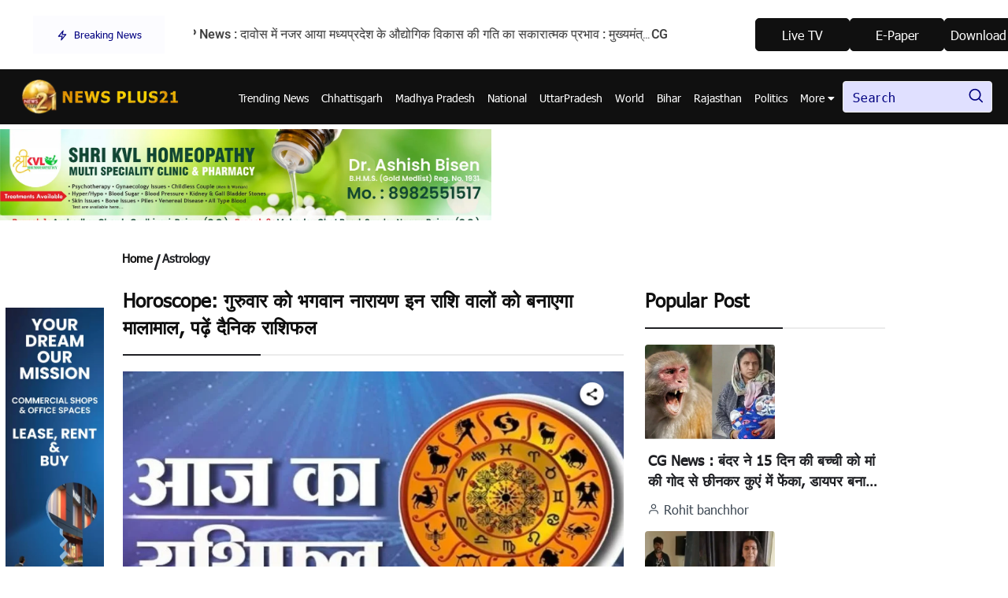

--- FILE ---
content_type: text/html; charset=UTF-8
request_url: https://newsplus21.com/horoscope-lord-narayan-will-make-these-zodiac-signs-rich-on-thursday-read-daily-horoscope
body_size: 78592
content:
<!DOCTYPE html>
<html lang="en">

<head>
        <meta charset="utf-8">

    <meta name="viewport" content="width=device-width, initial-scale=1">
    <meta name="copyright" content="Newsplus21 News">
    <!--meta name="robots" content="Newsplus21 News"-->
	<meta name="robots" content="index, follow, max-snippet:-1, max-image-preview:large, max-video-preview:-1">
    <meta http-equiv="X-UA-Compatible" content="IE=edge">
	<meta name="csrf-token">
	<meta name="site-url" content="https://newsplus21.com">

            <meta name="keywords" content="Horoscope">
    <meta name="title" content="Horoscope: गुरुवार को भगवान नारायण इन राशि वालों को बनाएगा मालामाल, पढ़ें दैनिक राशिफल">
    <meta name="description" content="मेष राशि-मीन राशि">
    <meta name="author" content="VP B">

	<!-- Schema.org markup for Google+ -->
    <meta itemprop="name" content="Horoscope: गुरुवार को भगवान नारायण इन राशि वालों को बनाएगा मालामाल, पढ़ें दैनिक राशिफल">
    <meta itemprop="description" content="मेष राशि-मीन राशि">
    <meta itemprop="image" content="https://newsplus21.com/public/uploads/images/newsimages/maannewsimage10072024_175723.png">

    <!-- Twitter Card data -->
    <meta name="twitter:card" content="summary">
    <meta name="twitter:site" content="@publisher_handle">
    <meta name="twitter:title" content="Horoscope: गुरुवार को भगवान नारायण इन राशि वालों को बनाएगा मालामाल, पढ़ें दैनिक राशिफल">
    <meta name="twitter:description" content="मेष राशि-मीन राशि">
    <meta name="twitter:creator" content="@author_handle">
    <meta name="twitter:image" content="https://newsplus21.com/public/uploads/images/newsimages/maannewsimage10072024_175723.png">

    <!-- Open Graph data -->
	<meta property="og:keywords" content="Horoscope">
    <meta property="og:title" content="Horoscope: गुरुवार को भगवान नारायण इन राशि वालों को बनाएगा मालामाल, पढ़ें दैनिक राशिफल" />
    <meta property="og:type" content="website" />
    <meta property="og:url" content="https://newsplus21.com/horoscope-lord-narayan-will-make-these-zodiac-signs-rich-on-thursday-read-daily-horoscope" />
    <meta property="og:image" content="https://newsplus21.com/public/uploads/images/newsimages/maannewsimage10072024_175723.png" />
    <meta property="og:description" content="मेष राशि-मीन राशि" />
	<meta property="og:author" content="VP B">
    <meta property="og:site_name" content="Newsplus21" />
    <meta property="fb:app_id" content="">

    <!--meta property="og:image:type" content="image/jpeg" />
    <meta property="og:image:width" content="1200" />
    <meta property="og:image:height" content="630" /-->

	<title> Horoscope: गुरुवार को भगवान नारायण इन राशि वालों को बनाएगा मालामाल, पढ़ें दैनिक राशिफल </title>

    <!-- Apple Favicon -->
    <link rel="apple-touch-icon" href="https://newsplus21.com/public/uploads/images/logo/favicon.png">
    <!-- All Device Favicon -->
    <link rel="icon" href="https://newsplus21.com/public/uploads/images/logo/favicon.png">
    <link rel="stylesheet" href="https://cdnjs.cloudflare.com/ajax/libs/fancybox/3.5.7/jquery.fancybox.min.css"
        integrity="sha512-H9jrZiiopUdsLpg94A333EfumgUBpO9MdbxStdeITo+KEIMaNfHNvwyjjDJb+ERPaRS6DpyRlKbvPUasNItRyw=="
        crossorigin="anonymous" referrerpolicy="no-referrer" />
    <!-- Font Awesome -->
    <link rel="stylesheet" href="https://newsplus21.com/public/frontend/fontawesome/all.css">
    <!-- Fonts -->
    <link rel="stylesheet" href="https://newsplus21.com/public/frontend/fonts/fonts.css">

    <link rel="stylesheet" href="https://newsplus21.com/public/frontend/fonts/front_clock.css">
    <!-- Bootstrap -->
    <link rel="stylesheet" href="https://newsplus21.com/public/frontend/css/bootstrap.min.css">
    <!-- Normalize -->
    <link rel="stylesheet" href="https://newsplus21.com/public/frontend/css/normalize.css">
    <!-- Default -->
    <link rel="stylesheet" href="https://newsplus21.com/public/frontend/css/default.css">

    <!-- swiper slider css -->
    <link rel="stylesheet" href="https://newsplus21.com/public/frontend/css/swiper-bundle.min.css">
    <!-- Slick -->
    <link rel="stylesheet" href="https://newsplus21.com/public/frontend/css/slick.css">
    <!-- Venobox -->
    <link rel="stylesheet" href="https://newsplus21.com/public/frontend/css/venobox.min.css">
    <!-- Style -->
    <link rel="stylesheet" href="https://newsplus21.com/public/frontend/css/style.css">
    <!-- Responsive -->
    <link rel="stylesheet" href="https://newsplus21.com/public/frontend/css/responsive.css">
    <!-- toastr -->
    <link rel="stylesheet" href="https://newsplus21.com/public/admin/plugins/toastr/toastr.css">
    <!-- Style for maannews-->
    <link rel="stylesheet" href="https://newsplus21.com/public/frontend/css/maan_news_style.css">
    <!-- color change for maannews-->
    <link rel="stylesheet" href="https://newsplus21.com/public/frontend/css/color-change.css">
    <link rel="stylesheet" href="https://newsplus21.com/public/frontend/css/frontend.css">
    <link rel="stylesheet" href="https://newsplus21.com/public/frontend/css/s-responsive.css">
    <link href="https://fonts.googleapis.com/css2?family=Inter:wght@400&display=swap" rel="stylesheet">
<style>
	.pdf-container-pages {
		width: 100%;
		max-width: 100%;
		height: 500px;
		overflow: auto;
		border: 1px solid #ccc;
		margin-top: 20px;
	}
	.pdf-page-canvas {
		width: 100%;
		height: auto;
		margin-bottom: 20px;
	}
	
	.video-container {
		display: flex;
		justify-content: center;
		align-items: center;
		height: auto;
		background-color: #f0f0f0;
		margin-top:25px;
	}
	video {
		max-width: 100%;
		max-height: 100%;
	}
	.pdf-breaker{
		height: 5px !important;
		background: #000000;
		width: 100%;
		margin: 25px 0;
		padding: 0;
		border: none;
	}
	.news-description-section {
		font-family: 'Inter', sans-serif !important;
		font-size: 16px !important;
	}

	.news-description-section * {
		font-family: 'Inter', sans-serif !important;
		font-size: 16px !important;
	}
</style>

            <!-- Global site tag (gtag.js) - Google Analytics -->
                    <meta name="google-site-verification" content="6zjwDVcsojeetIY15O4VJtGIZHYGi0O-u6fSQG_rgqo" />

<!-- Google tag (gtag.js) -->
<script async src="https://www.googletagmanager.com/gtag/js?id=G-KC2S0MPTZ0"></script>
<script>
  window.dataLayer = window.dataLayer || [];
  function gtag(){dataLayer.push(arguments);}
  gtag('js', new Date());

  gtag('config', 'G-KC2S0MPTZ0');
</script>

<!-- Google Tag Manager -->
<script>(function(w,d,s,l,i){w[l]=w[l]||[];w[l].push({'gtm.start':
new Date().getTime(),event:'gtm.js'});var f=d.getElementsByTagName(s)[0],
j=d.createElement(s),dl=l!='dataLayer'?'&l='+l:'';j.async=true;j.src=
'https://www.googletagmanager.com/gtm.js?id='+i+dl;f.parentNode.insertBefore(j,f);
})(window,document,'script','dataLayer','GTM-PJ2PTL3');</script>
<!-- End Google Tag Manager -->

<script async src="https://pagead2.googlesyndication.com/pagead/js/adsbygoogle.js?client=ca-pub-1030403265119410"
     crossorigin="anonymous"></script>

<meta name="msvalidate.01" content="EA981FAECD55659FA2DF9CCE6AC6313B" />
            
    <script async src="https://cdn.ampproject.org/v0.js"></script>
    <!-- ## Setup -->
    <!-- AMP Stories are written using AMPHTML and they use their own AMP extension: `amp-story`. The first step is to import the `amp-story` in the header. -->
    <script async custom-element="amp-story" src="https://cdn.ampproject.org/v0/amp-story-1.0.js"></script>
    <!-- AMP Stories can make use of other AMP extensions such as `amp-video`. However, AMP Stories support only a subset of the available AMP extensions. You can find a full list of the supported extensions [here](/content/amp-dev/documentation/components/reference/amp-story.md#children-of-amp-story-grid-layer). -->
    <script async custom-element="amp-video" src="https://cdn.ampproject.org/v0/amp-video-0.1.js"></script>
</head>

<body class="theme-magenta" id="home-page">
	<!-- Google Tag Manager (noscript) -->
	<noscript><iframe src="https://www.googletagmanager.com/ns.html?id=GTM-PJ2PTL3"
	height="0" width="0" style="display:none;visibility:hidden"></iframe></noscript>
	<!-- End Google Tag Manager (noscript) -->

    <div id="main-wrapper">
                                    <section class="maan-breaking-news-section">
                    <div class="container">
    <div class="row align-items-center">
        <div class="col-md-2 col-xl-2">
            <div class="maan-slide-title">
                <span class="icon"><svg xmlns="http://www.w3.org/2000/svg" width="24" height="24"
                        viewBox="0 0 24 24" fill="none">
                        <path fill-rule="evenodd" clip-rule="evenodd"
                            d="M14.4625 1.10836C14.8784 1.31952 15.093 1.79008 14.9799 2.24253L13.2906 9H20.0098C20.3978 9 20.7508 9.22445 20.9154 9.57584C21.0799 9.92723 21.0264 10.3421 20.778 10.6402L10.778 22.6402C10.4794 22.9985 9.97285 23.1028 9.55702 22.8916C9.14118 22.6805 8.92652 22.2099 9.03964 21.7575L10.729 15H4.00978C3.62176 15 3.26877 14.7755 3.10419 14.4242C2.93961 14.0728 2.99315 13.6579 3.24156 13.3598L13.2416 1.35981C13.5401 1.00153 14.0467 0.897207 14.4625 1.10836ZM6.14482 13H12.0098C12.3177 13 12.6085 13.1419 12.798 13.3846C12.9875 13.6273 13.0546 13.9438 12.9799 14.2425L12.0402 18.0014L17.8747 11H12.0098C11.7018 11 11.4111 10.8581 11.2216 10.6154C11.0321 10.3727 10.965 10.0562 11.0396 9.75746L11.9794 5.99854L6.14482 13Z"
                            fill="#000080" />
                    </svg></span>
                <h6>Breaking News</h6>
            </div>
        </div>
        <div class="col-md-6 col-xl-7">
            <div class="maan-slide-text" id="breaking-news-header-text" style="display:none;">
                <div class="swiper-slide">
        <p>
            <a href="https://newsplus21.com/budget-session-2026-parliaments-budget-session-will-begin-on-january-28-the-center-has-called-an-all-party-meeting-on-the-27th">
                Budget Session 2026: 28 जनवरी से शुरू होगा संसद का बजट सत्र, केंद्र ने 27 को बुलाई सर्वदलीय बैठक
            </a>
        </p>
    </div>

    <div class="swiper-slide">
        <p>
            <a href="https://newsplus21.com/mp-news-the-positive-impact-of-the-pace-of-industrial-development-of-madhya-pradesh-was-visible-in-davos-chief-minister-dr-yadav">
                MP News : दावोस में नजर आया मध्यप्रदेश के औद्योगिक विकास की गति का सकारात्मक प्रभाव : मुख्यमंत्री डॉ. मोहन यादव
            </a>
        </p>
    </div>

    <div class="swiper-slide">
        <p>
            <a href="https://newsplus21.com/cgmsc-scam-eow-arrests-marketing-head-of-diosis-india">
                CGMSC Scam : ईओडब्ल्यू ने डायसिस इंडिया के मार्केटिंग हेड को किया गिरफ्तार
            </a>
        </p>
    </div>

    <div class="swiper-slide">
        <p>
            <a href="https://newsplus21.com/[base64]">
                IND vs NZ 2nd T20I: भारत और न्यूजीलैंड के बीच रायपुर में खेला जाएगा दूसरा टी20 मैच, दूसरी जीत दर्ज करने के इरादे से उतरेगी टीम इंडिया, जानें पिच रिपोर्ट, मौसम, लाइव स्ट्रीमिंग और संभावित प्लेइंग 11 की पूरी डिटेल्स बस एक क्लिक में
            </a>
        </p>
    </div>

    <div class="swiper-slide">
        <p>
            <a href="https://newsplus21.com/mp-news-in-the-presence-of-chief-minister-dr-mohan-yadav-an-mou-was-signed-between-madhya-pradesh-and-dp-world-agreeing-on-cooperation-in-logistics-infrastructure-and-investment">
                MP News : मुख्यमंत्री डॉ. मोहन यादव की उपस्थिति में म.प्र. और डीपी वर्ल्ड के बीच हुआ एमओयू, लॉजिस्टिक्स इंफ्रास्ट्रक्चर और निवेश सहयोग के लिए बनी सहमति
            </a>
        </p>
    </div>

    <div class="swiper-slide">
        <p>
            <a href="https://newsplus21.com/jammu-kashmir-news-army-vehicle-falls-into-400-feet-deep-gorge-in-doda-jammu-and-kashmir-10-soldiers-martyred-many-injured">
                Jammu Kashmir News: जम्मू कश्मीर के डोडा में 400 फीट गहरी खाई गिरा सेना का वाहन, 10 जवान शहीद, कई घायल
            </a>
        </p>
    </div>

    <div class="swiper-slide">
        <p>
            <a href="https://newsplus21.com/mp-news-chief-minister-dr-mohan-yadav-discussed-with-the-director-of-manchester-united-focus-on-making-madhya-pradesh-a-global-hub-of-sports">
                MP News : मुख्यमंत्री डॉ. मोहन यादव ने की मैनचेस्टर यूनाइटेड के निदेशक से चर्चा, मध्यप्रदेश को खेलों का वैश्विक केंद्र बनाने पर फोकस
            </a>
        </p>
    </div>

    <div class="swiper-slide">
        <p>
            <a href="https://newsplus21.com/republic-day-2026-chhattisgarhs-tableau-will-showcase-the-immortal-saga-of-veer-gundadhur-to-veer-narayan-singh">
                Republic Day 2026 : छत्तीसगढ़ की झांकी में दिखेगी वीर गुंडाधुर से वीर नारायण सिंह तक की अमर गाथा
            </a>
        </p>
    </div>

    <div class="swiper-slide">
        <p>
            <a href="https://newsplus21.com/mp-news-smooth-business-policies-will-give-new-impetus-to-development-chief-minister-dr-mohan-yadav">
                MP News : सुगम व्यापार नीतियों से विकास को मिलेगी नई गति : मुख्यमंत्री डॉ. मोहन यादव
            </a>
        </p>
    </div>

    <div class="swiper-slide">
        <p>
            <a href="https://newsplus21.com/ram-mandir-pran-pratishtha-2nd-anniversary-%E2%80%8B%E2%80%8Ba-magnificent-286-kg-swarna-kodand-dedicated-to-ram-lalla-with-names-of-martyrs-also-inscribed-on-it-reaches-ayodhya-after-a-procession-from-odisha">
                Ram Mandir Pran Pratishtha 2nd Anniversary: रामलला को समर्पित हुआ 286 किलो का भव्य &#039;स्वर्ण कोदंड&#039;, शहीदों के नाम भी है अंकित, ओडिशा से शोभायात्रा के बाद पहुंचा अयोध्या
            </a>
        </p>
    </div>

    <div class="swiper-slide">
        <p>
            <a href="https://newsplus21.com/cg-news-r-krishna-das-appointed-advisor-to-chief-minister-vishnudev-sai-pankaj-jha-may-go-to-delhi">
                CG News : मुख्यमंत्री विष्णुदेव साय के सलाहकार बनाए गए आर कृष्णा दास, पंकज झा जा सकते हैं दिल्ली!
            </a>
        </p>
    </div>

    <div class="swiper-slide">
        <p>
            <a href="https://newsplus21.com/cg-news-monkey-snatches-15-day-old-baby-girl-from-her-mothers-lap-and-throws-her-into-a-well-diaper-becomes-lifesaver">
                CG News : बंदर ने 15 दिन की बच्ची को मां की गोद से छीनकर कुएं में फेंका, डायपर बना जीवनरक्षक
            </a>
        </p>
    </div>

    <div class="swiper-slide">
        <p>
            <a href="https://newsplus21.com/share-market-strong-comeback-in-the-stock-market-sensex-rises-397-points-nifty-also-jumps">
                Share Market: शेयर बाजार में जोरदार वापसी, सेंसेक्स 397 अंक चढ़ा, निफ्टी में भी उछाल
            </a>
        </p>
    </div>

    <div class="swiper-slide">
        <p>
            <a href="https://newsplus21.com/bangladesh-boycotts-t20-world-cup-refuses-to-play-matches-in-india-icc-strict">
                T20 वर्ल्ड कप का बांग्लादेश ने किया बहिष्कार, भारत में मैच खेलने से इंकार, ICC सख्त
            </a>
        </p>
    </div>

    <div class="swiper-slide">
        <p>
            <a href="https://newsplus21.com/breaking-news-encounter-in-saranda-forest-10-naxalites-killed-including-one-carrying-a-reward-of-rs-1-crore-security-forces-intensify-search-operation">
                Breaking News : सारंडा जंगल में मुठभेड़, एक करोड़ के इनामी समेत 10 नक्सली ढेर, सुरक्षाबलों ने सर्च अभियान किया तेज
            </a>
        </p>
    </div>

    <div class="swiper-slide">
        <p>
            <a href="https://newsplus21.com/[base64]">
                MP News : मुख्यमंत्री डॉ. मोहन यादव ने स्विस पार्लियामेंट के नेशनल काउंसिल सदस्य सेम्युअल गगर से की चर्चा, स्वच्छ ऊर्जा, उन्नत निर्माण और जनजातीय कल्याण के क्षेत्र में निवेश पर हुआ संवाद
            </a>
        </p>
    </div>

    <div class="swiper-slide">
        <p>
            <a href="https://newsplus21.com/delhi-police-ai-smart-glasses-delhi-police-will-wear-ai-glasses-on-republic-day-instantly-identifying-wanted-criminals-learn-about-its-other-features">
                Delhi Police AI Smart Glasses: गणतंत्र दिवस में दिल्ली पुलिस पहनेगी AI चश्मा, वांटेड अपराधियों की तुरंत होगी पहचान, जानें और क्या-क्या हैं इसके फीचर्स
            </a>
        </p>
    </div>

    <div class="swiper-slide">
        <p>
            <a href="https://newsplus21.com/cg-news-victims-of-baloda-bazar-sponge-iron-factory-accident-should-get-justice-mohammad-siddique">
                CG News : बलौदा बाजार स्पंज आयरन फैक्ट्री दुर्घटना में पीड़ितों को न्याय मिले- मो. सिद्दीक
            </a>
        </p>
    </div>

    <div class="swiper-slide">
        <p>
            <a href="https://newsplus21.com/cg-news-two-raipur-businessmen-duped-of-crores-of-rupees-on-the-pretext-of-investing-in-tanzania-gold-mine">
                CG News : तंजानिया गोल्ड माइन में निवेश का झांसा, रायपुर के दो व्यवसायियों से करोड़ों की ठगी
            </a>
        </p>
    </div>

    <div class="swiper-slide">
        <p>
            <a href="https://newsplus21.com/army-vehicle-accident-army-vehicle-falls-into-ditch-10-soldiers-killed-several-injured-rescue-operation-underw">
                Army Vehicle Accident : सेना की गाड़ी खाई में गिरी, 10 जवानों की मौत, कई घायल, बचाव अभियान जारी
            </a>
        </p>
    </div>

    <div class="swiper-slide">
        <p>
            <a href="https://newsplus21.com/cg-accident-high-speed-tractor-hits-bike-rider-youth-dies">
                CG Accident : तेज रफ्तार ट्रैक्टर ने बाइक सवार को मारी टक्कर, युवक की मौत
            </a>
        </p>
    </div>

    <div class="swiper-slide">
        <p>
            <a href="https://newsplus21.com/cg-news-17-scrap-dealers-arrested-after-raids-at-24-locations-illegal-goods-worth-rs-5-crore-seized">
                CG News : 24 ठिकानों पर छापेमारी कर 17 कबाड़ियों का किया गिरफ्तार, 5 करोड़ का अवैध माल जब्त
            </a>
        </p>
    </div>

    <div class="swiper-slide">
        <p>
            <a href="https://newsplus21.com/train-cancellation-list-these-local-passenger-trains-on-raipur-nagpur-route-have-been-cancelled-see-schedule-here">
                Train Cancellation List: रायपुर नागपुर रूट की ये लोकल यात्री ट्रेनें रद्द, यहां देखें शेड्यूल
            </a>
        </p>
    </div>

    <div class="swiper-slide">
        <p>
            <a href="https://newsplus21.com/ram-mandir-pran-pratishtha-2nd-anniversary-%E2%80%8B%E2%80%8Btwo-years-completed-since-the-arrival-of-ram-lalla-in-ram-temple-know-how-much-ramnagari-ayodhya-has-changed">
                Ram Mandir Pran Pratishtha 2nd Anniversary: राम मंदिर में रामलला के आगमन के दो साल पूरे, जानिए कितनी बदली रामनगरी अयोध्या
            </a>
        </p>
    </div>

    <div class="swiper-slide">
        <p>
            <a href="https://newsplus21.com/mp-news-ai-based-innovations-will-empower-farmers-and-various-sections-of-society-chief-minister-dr-mohan-yadav">
                MP News : एआई आधारित नवाचारों से किसान और समाज के विभिन्न वर्ग होंगे सशक्त : मुख्यमंत्री डॉ. मोहन यादव
            </a>
        </p>
    </div>

    <div class="swiper-slide">
        <p>
            <a href="https://newsplus21.com/mp-news-talks-held-in-davos-between-chief-minister-dr-mohan-yadav-and-maldives-minister-mohammed-saeed-agreement-reached-on-tourism-and-multi-sectoral-cooperation">
                MP News : मुख्यमंत्री डॉ. मोहन यादव और मालदीव के मंत्री मोहम्मद सईद के बीच दावोस में हुई वार्ता, पर्यटन और बहु-क्षेत्रीय सहयोग को लेकर बनी सहमति
            </a>
        </p>
    </div>

    <div class="swiper-slide">
        <p>
            <a href="https://newsplus21.com/mp-news-madhya-pradesh-has-included-green-energy-in-the-mainstream-of-development-chief-minister-dr-mohan-yadav">
                MP News : मध्यप्रदेश ने हरित ऊर्जा को विकास की मुख्य धारा में किया शामिल : मुख्यमंत्री डॉ. मोहन यादव
            </a>
        </p>
    </div>

    <div class="swiper-slide">
        <p>
            <a href="https://newsplus21.com/sir-notices-issued-to-133-lakh-people-in-raipur-only-30-submitted-documents-today-is-the-last-chance-to-file-claims-and-objections">
                SIR : रायपुर में 1.33 लाख को नोटिस, सिर्फ 30% ने दिए दस्तावेज, दावा-आपत्ति का आज आख़िरी मौका
            </a>
        </p>
    </div>

    <div class="swiper-slide">
        <p>
            <a href="https://newsplus21.com/sunita-williams-retirement-indian-origin-astronaut-sunita-williams-retires-from-nasa-learn-about-her-pension-and-other-benefits">
                Sunita Williams Retirement: भारतीय मूल की अंतरिक्ष यात्री सुनीता विलियम्स का नासा से रिटायरमेंट, कितनी पेंशन और क्या क्या मिलेगी सुविधाएं, यहां जानें सब कुछ
            </a>
        </p>
    </div>

    <div class="swiper-slide">
        <p>
            <a href="https://newsplus21.com/bollywood-news-world-television-premiere-on-sony-max-animated-film-mahavatar-narasimha-to-hit-indian-homes-on-24th">
                Bollywood  News : सोनी मैक्स पर वर्ल्ड टेलीविजन प्रीमियर, एनिमेटेड फिल्म महावतार नरसिम्हा 24 को आएगी भारतीय घरों में
            </a>
        </p>
    </div>

    <div class="swiper-slide">
        <p>
            <a href="https://newsplus21.com/mount-maunganui-landslide-landslide-in-mount-maunganui-devastation-in-holiday-park-after-heavy-rain-many-people-missing-relief-work-continues">
                Mount Maunganui Landslide: माउंट मौंगानुई में भूस्खलन, भारी बारिश के बाद हॉलिडे पार्क में मची तबाही, कई लोग लापता, राहत कार्य जारी
            </a>
        </p>
    </div>

    <div class="swiper-slide">
        <p>
            <a href="https://newsplus21.com/cg-suspend-negligence-in-sir-proved-costly-deo-suspended-the-assistant-teacher">
                CG Suspend : SIR में लापरवाही पड़ी भारी, डीईओ ने सहायक शिक्षक को किया निलंबित
            </a>
        </p>
    </div>

    <div class="swiper-slide">
        <p>
            <a href="https://newsplus21.com/supreme-court-on-bhojshala-prayer-and-namaz-will-be-offered-simultaneously-at-bhojshala-in-dhar-supreme-courts-decision-comes-before-vasant-panchami">
                Supreme Court On Bhojshala: धार भोजशाला में एक साथ होगी पूजा और नमाज, वसंत पंचमी से पहले आया SC का फैसला
            </a>
        </p>
    </div>

    <div class="swiper-slide">
        <p>
            <a href="https://newsplus21.com/cg-accident-two-trucks-collide-on-national-highway-three-dead">
                CG Accident : नेशनल हाईवे में दो ट्रक आपस में टकराई, तीन की मौत
            </a>
        </p>
    </div>

    <div class="swiper-slide">
        <p>
            <a href="https://newsplus21.com/gold-and-silver-price-heavy-fall-in-gold-and-silver-prices-in-the-international-market-mixed-trend-in-the-domestic-market-know-todays-latest-price">
                Gold Silver Price: अंतरराष्ट्रीय बाजार में सोने-चांदी की कीमतों में भारी गिरावट, घरेलू बाजार में मिला-जुला रुख, जानें आज का ताजा भाव
            </a>
        </p>
    </div>

    <div class="swiper-slide">
        <p>
            <a href="https://newsplus21.com/governor-angered-by-11-anti-centre-points-reads-only-two-lines-and-leaves-house-after-tamil-nadu-and-kerala-now-controversy-erupts-in-karnataka-assembly">
                Karnataka Assembly Session: केंद्र विरोधी 11 पैरा पर भड़के राज्यपाल, दो पंक्तियां पढ़कर छोड़ा सदन, तमिलनाडु और केरल के बाद अब कर्नाटक में बवाल
            </a>
        </p>
    </div>

    <div class="swiper-slide">
        <p>
            <a href="https://newsplus21.com/cg-train-cancelled-rail-passengers-will-face-trouble-again-these-4-trains-including-raipur-visakhapatnam-will-be-cancelled-check-the-list-here%E2%80%A6">
                CG Train Cancelled: रेल यात्रियों को फिर होगी परेशानी, रायपुर-विशाखापट्टनम समेत ये 4 ट्रेनें रहेंगी कैंसिल, यहां चेक करें List...
            </a>
        </p>
    </div>

    <div class="swiper-slide">
        <p>
            <a href="https://newsplus21.com/balodabazar-major-accident-in-bakulahi-massive-blast-at-real-ispat-steel-plant-6-people-dead">
                Balodabazar: बकुलाही में बड़ा हादसा, रियल इस्पात स्टील प्लांट जोरदार ब्लास्ट, 6 लोगों की मौत
            </a>
        </p>
    </div>

    <div class="swiper-slide">
        <p>
            <a href="https://newsplus21.com/share-market-share-market-rallies-as-tensions-ease-in-greenland-sensex-jumps-827-points-and-nifty-rises-262-points">
                Share Market: ग्रीनलैंड तनाव कम होने से शेयर बाजार में रौनक, सेंसेक्स 827 और निफ्टी 262 अंक उछला
            </a>
        </p>
    </div>

    <div class="swiper-slide">
        <p>
            <a href="https://newsplus21.com/up-news-86th-all-india-presiding-officers-conference-the-foundation-of-democracy-is-our-legislature-chief-minister-yogi-adityanath">
                UP News : 86वां अखिल भारतीय पीठासीन अधिकारी सम्मेलन: लोकतंत्र की बुनियाद हमारी विधायिका है- मुख्यमंत्री योगी आदित्यनाथ
            </a>
        </p>
    </div>

    <div class="swiper-slide">
        <p>
            <a href="https://newsplus21.com/t20-world-cup-2026-icc-gives-bangladesh-a-24-hour-ultimatum-play-in-india-or-be-eliminated-this-team-could-get-a-chance">
                T20 World Cup 2026: बांग्लादेश को ICC ने दिया 24 घंटों का अल्टीमेटम, भारत में खेलो या बाहर हो जाओ; इस टीम को मिल सकता है मौका
            </a>
        </p>
    </div>

    <div class="swiper-slide">
        <p>
            <a href="https://newsplus21.com/thursdays-horoscope-know-how-thursday-will-be-for-you-know-the-condition-of-aries-to-pisces22-01-26">
                Thursday&#039;s Horoscope: जानिए कैसा होगा आपके लिए गुरुवार का दिन, जानें मेष से लेकर मीन तक का हाल
            </a>
        </p>
    </div>

    <div class="swiper-slide">
        <p>
            <a href="https://newsplus21.com/cg-news-201st-martyrdom-day-of-shaheed-shiromani-gaind-singh-chief-minister-sai-announced-naming-of-the-square-installation-of-statue-and-social-centers">
                CG News : शहीद शिरोमणि गैंदसिंह का 201वां शहादत दिवस: मुख्यमंत्री साय ने किया चौक का नामकरण, मूर्ति स्थापना और सामाजिक केंद्रों की घोषणा
            </a>
        </p>
    </div>

    <div class="swiper-slide">
        <p>
            <a href="https://newsplus21.com/mahakaal-darshan-darshan-of-bhu-baba-mahakaleshwar-himself-watch-live">
                Mahakaal Darshan: स्वयं भू बाबा महाकालेश्वर के घर बैठे करें दर्शन, देखें लाइव
            </a>
        </p>
    </div>

    <div class="swiper-slide">
        <p>
            <a href="https://newsplus21.com/cg-news-food-officer-suspended-in-connection-with-the-embezzlement-of-paddy-worth-crores-of-rupees-in-mungeli">
                CG News: मुंगेली में करोड़ों के धान की अफरातफरी के मामले में फूड अफसर सस्पेंड
            </a>
        </p>
    </div>

    <div class="swiper-slide">
        <p>
            <a href="https://newsplus21.com/raipur-police-commissionerate-notification-issued-quickly-see-which-police-stations-in-city-will-be-included">
                Raipur Police Commissionerate notification issued: रायपुर पुलिस कमिश्नरी का नोटिफिकेशन जारी, यहां फटाफट देखें शहर के कौन कौन थाने होंगे शामिल
            </a>
        </p>
    </div>

    <div class="swiper-slide">
        <p>
            <a href="https://newsplus21.com/cg-news-chowpatty-will-be-the-states-most-modern-all-in-one-study-hub-with-facilities-including-a-modern-gym-and-sports-zone">
                CG News: चौपाटी की जगह बनेगा प्रदेश का सबसे आधुनिक ऑल-इन-वन स्टडी हब, पढ़ाई के साथ-साथ आधुनिक जिम, स्पोर्ट्स जोन की मिलेंगी सुविधाएं
            </a>
        </p>
    </div>

    <div class="swiper-slide">
        <p>
            <a href="https://newsplus21.com/pawan-singh-pawan-singhs-anger-at-the-birthday-party-went-viral-the-power-star-was-seen-moving-towards-the-man-in-the-video-know-the-whole-matter">
                Pawan Singh : बर्थडे पार्टी में पवन सिंह का गुस्सा हुआ वायरल, वीडियो में शख्स की ओर बढ़ते दिखे ‘पावर स्टार’, जानिए पूरा मामला
            </a>
        </p>
    </div>

    <div class="swiper-slide">
        <p>
            <a href="https://newsplus21.com/chhattisgarh-weather-update-cold-will-increase-once-again-in-chhattisgarh-nights-will-be-cold-due-to-falling-temperature-alert-in-many-districts">
                Chhattisgarh Weather Update: छत्तीसगढ़ में एक बार फिर बढ़ेगी ठंड, तापमान गिरने से सर्द होगी रातें, कई जिलों में अलर्ट
            </a>
        </p>
    </div>

    <div class="swiper-slide">
        <p>
            <a href="https://newsplus21.com/ind-vs-nz-1st-t20i-new-zealand-won-the-toss-against-india-team-india-will-bat-first-see-the-playing-11-of-both-the-teams">
                Ind vs Nz 1st T20I: भारत के खिलाफ न्यूजीलैंड ने जीता टॉस, पहले बल्लेबाजी करेगी टीम इंडिया, देखें दोनों टीमों की प्लेइंग 11
            </a>
        </p>
    </div>

    <div class="swiper-slide">
        <p>
            <a href="https://newsplus21.com/wpl-2026-delhi-capitals-batsmans-argument-with-the-umpire-proved-costly-she-was-fined-and-punished">
                WPL 2026: दिल्ली कैपिटल्स की बल्लेबाज को अंपायर से बहस करना पड़ा महंगा, जुर्माने के साथ मिली ये सजा
            </a>
        </p>
    </div>

    <div class="swiper-slide">
        <p>
            <a href="https://newsplus21.com/share-market-the-stock-market-fell-for-the-third-consecutive-day-with-the-sensex-falling-270-points-the-rupee-hitting-a-record-low">
                Share Market: शेयर बाजार में लगातार तीसरे दिन गिरावट, सेंसेक्स 270 अंक टूटा; रुपया रिकॉर्ड निचले स्तर पर
            </a>
        </p>
    </div>

    <div class="swiper-slide">
        <p>
            <a href="https://newsplus21.com/ias-postings-akash-chhikara-appointed-bastar-collector-kiran-kaushal-given-charge-of-commissioner-of-samagra-shiksha">
                IAS postings: आकाश छिकारा बने बस्तर कलेक्टर, किरण कौशल को आयुक्त समग्र शिक्षा का जिम्मा, तीन अफसरों के नई पदस्थापना आदेश जारी
            </a>
        </p>
    </div>

    <div class="swiper-slide">
        <p>
            <a href="https://newsplus21.com/republic-day-2026-from-farmers-to-scientists-10000-special-guests-invited-to-the-parade-grand-parade-on-the-path-of-duty">
                Republic day 2026: किसानों से लेकर वैज्ञानिकों तक, परेड में 10 हजार खास अतिथियों को आमंत्रण, कर्तव्य पथ पर होगी भव्य परेड
            </a>
        </p>
    </div>

    <div class="swiper-slide">
        <p>
            <a href="https://newsplus21.com/pariksha-pe-charcha-2026-mahasamund-student-srishti-sahu-will-represent-chhattisgarh-in-delhi-and-showcase-her-talent-in-pariksha-pe-charcha">
                Pariksha Pe Charcha 2026: दिल्ली में महासमुंद की छात्रा सृष्टि साहू करेंगी छत्तीसगढ़ का प्रतिनिधित्व, &#039;परीक्षा पे चर्चा&#039; में दिखाएगी अपनी प्रतिभा
            </a>
        </p>
    </div>

    <div class="swiper-slide">
        <p>
            <a href="https://newsplus21.com/dgp-ramachandra-rao-who-is-dgp-ramachandra-rao-video-of-him-celebrating-goes-viral-daughter-serving-jail-term-in-gold-smuggling-case">
                DGP Ramachandra Rao: कौन हैं DGP रामचंद्र राव, रंगरेलियां मनाते वीडियो हुआ वायरल, गोल्ड स्मगलिंग मामले में जेल काट रही बेटी
            </a>
        </p>
    </div>

    <div class="swiper-slide">
        <p>
            <a href="https://newsplus21.com/solar-storm-the-largest-solar-storm-in-20-years-rare-aurorae-seen-in-many-parts-of-the-world-learn-about-solar-storms-and-why-they-are-trending">
                Solar Storm : 20 साल का सबसे बड़ा सौर तूफान, दुनिया के कई हिस्सों में दिखा दुर्लभ ऑरोरा; जानिए क्या है सोलर स्टॉर्म और क्यों हो रहा ट्रेंड
            </a>
        </p>
    </div>

    <div class="swiper-slide">
        <p>
            <a href="https://newsplus21.com/ind-vs-nz-1st-t20i-india-and-new-zealand-clash-in-the-first-t20-match-today-find-out-when-the-match-will-start-where-you-can-watch-the-live-streaming-and-the-probable-playing-11">
                IND vs NZ 1st T20I: पहले T20 मुकाबले में भारत और न्यूजीलैंड की भिड़ंत आज, जानें कितने बजे शुरू होगा मैच, कहां देख सकेंगे लाइव स्ट्रीमिंग और संभावित प्लेइंग 11
            </a>
        </p>
    </div>

    <div class="swiper-slide">
        <p>
            <a href="https://newsplus21.com/weather-alert-orange-alert-for-heavy-rain-and-thunderstorms-in-10-states-winds-will-blow-at-a-speed-of-50-kmh-know-the-latest-weather-updates">
                Weather Alert : 10 राज्यों में तेज बारिश और आंधी का ऑरेंज अलर्ट, 50 किमी/घंटा की स्पीड से चलेंगी हवाएं; जानें ताजा मौसम अपडेट
            </a>
        </p>
    </div>

    <div class="swiper-slide">
        <p>
            <a href="https://newsplus21.com/bcci-joins-hands-with-googles-ai-platform-gemini-mega-deal-sealed-ahead-of-ipl-2026">
                BCCI ने गूगल के AI प्लेटफॉर्म Gemini के साथ मिलाया हाथ, IPL 2026 से पहले हुई मेगा डील
            </a>
        </p>
    </div>

    <div class="swiper-slide">
        <p>
            <a href="https://newsplus21.com/aircraft-crashed-in-prayagraj-indian-army-trainee-aircraft-crashes-in-prayagraj-falls-into-a-pond">
                Aircraft Crashed in Prayagraj: प्रयागराज में भारतीय सेना का ट्रेनी विमान क्रैश, तालाब में गिरा
            </a>
        </p>
    </div>

    <div class="swiper-slide">
        <p>
            <a href="https://newsplus21.com/cg-news-new-liquor-policy-approved-in-sai-cabinet-meeting-nava-raipur-to-become-an-education-hub-deputy-cm-arun-sao-provided-information">
                CG News: साय कैबिनेट की बैठक में न‌ई शराब नीति को मंजूरी, नवा रायपुर बनेगा एजूकेशन हब, डिप्टी सीएम अरूण साव ने दी जानकारी
            </a>
        </p>
    </div>

    <div class="swiper-slide">
        <p>
            <a href="https://newsplus21.com/cg-news-several-sis-and-asis-transferred-in-raipur-before-police-commissionerate-system-is-implemented">
                CG News: पुलिस कमिश्नरी से पहले रायपुर के कई एसआई, एएसआई के तबादले, देखें सूची
            </a>
        </p>
    </div>

    <div class="swiper-slide">
        <p>
            <a href="https://newsplus21.com/republic-day-2026-drdos-hypersonic-missile-will-be-seen-for-the-first-time-in-the-republic-day-parade-know-its-special-features">
                Republic Day 2026: गणतंत्र दिवस परेड में पहली बार दिखेगी DRDO की हाइपरसोनिक मिसाइल, जानिए इसकी खासियत
            </a>
        </p>
    </div>

    <div class="swiper-slide">
        <p>
            <a href="https://newsplus21.com/shinzo-abe-murder-case-a-japanese-court-sentenced-shinzo-abes-killer-to-life-imprisonment-learn-who-tetsuya-yamagami-is-and-why-he-murdered-shinzo-abe">
                Shinzo Abe Murder Case: शिंजो आबे के हत्यारे को जापान की अदालत ने सुनाई उम्रकैद की सजा, जानें टेट्सुया यामागामी कौन है, शिंजो आबे का क्यों किया था कत्ल?
            </a>
        </p>
    </div>

    <div class="swiper-slide">
        <p>
            <a href="https://newsplus21.com/bjp-national-president-nitin-nabin-nitin-nabin-goes-into-action-mode-immediately-after-becoming-bjp-president">
                BJP National President Nitin Nabin: बीजेपी अध्यक्ष बनते ही एक्शन मोड में नितिन नबीन, केरल और बेंगलुरु-तेलंगाना चुनाव को लेकर लिया बड़ा फैसला
            </a>
        </p>
    </div>

    <div class="swiper-slide">
        <p>
            <a href="https://newsplus21.com/cg-transfer-breaking-major-reshuffle-in-commercial-tax-department-12-officers-transferred">
                CG Transfer Breaking: वाणिज्यिक कर विभाग में बड़ा फेरबदल, 12 अधिकारियों के तबादले, यहां देखें सूची
            </a>
        </p>
    </div>

    <div class="swiper-slide">
        <p>
            <a href="https://newsplus21.com/cg-news-time-table-for-5th-and-8th-grade-board-exams-released-see-complete-schedule-here">
                CG News: 5वीं- 8वीं की बोर्ड परीक्षा के टाइम टेबल जारी, यहां देखें पूरा शेड्यूल
            </a>
        </p>
    </div>

    <div class="swiper-slide">
        <p>
            <a href="https://newsplus21.com/sai-cabinet-meeting-has-begun-several-issues-including-police-commissionerate-and-paddy-procurement-are-being-discussed">
                Sai Cabinet Meeting: साय कैबिनेट की बैठक शुरु, पुलिस कमिश्नरी,धान खरीदी समेत कई मुद्दों पर चर्चा
            </a>
        </p>
    </div>

    <div class="swiper-slide">
        <p>
            <a href="https://newsplus21.com/[base64]">
                Kishwar Search Operation: 12000 फीट की ऊंचाई पर बंकर छिपे थे जैश के आतंकी, सर्दी में जिंदा रहने को इकट्ठा की भारी मात्रा में मैगी, सर्च ऑपरेशन में मिला सीक्रेट ठिकाना
            </a>
        </p>
    </div>

    <div class="swiper-slide">
        <p>
            <a href="https://newsplus21.com/wednesdays-horoscope-lord-ganesha-will-brighten-the-fortunes-of-these-people-today-read-your-daily-horoscope">
                Wednesday&#039;s Horoscope: भगवान गणपति आज इन जातकों की संवारेंगे किस्मत, पढ़ें अपना दैनिक राशिफल
            </a>
        </p>
    </div>

    <div class="swiper-slide">
        <p>
            <a href="https://newsplus21.com/big-bash-league-2025-26-perth-scorchers-beat-sydney-sixers-by-48-runs-to-reach-bbl-final-smith-babars-team-loses-badly">
                Big Bash League 2025-26 : पर्थ स्कॉर्चर्स ने सिडनी सिक्सर्स को 48 रनों से हराकर BBL के फाइनल में बनाई जगह, स्मिथ-बाबर की टीम बुरी तरह हारी
            </a>
        </p>
    </div>

    <div class="swiper-slide">
        <p>
            <a href="https://newsplus21.com/cg-news-nitin-naveen-becomes-bjps-national-president-chief-minister-vishnu-dev-sai-congratulates-him-says-party-will-become-an-invincible-force">
                CG News : नितिन नवीन बने भाजपा के राष्ट्रीय अध्यक्ष, मुख्यमंत्री विष्णु देव साय ने दी बधाई, कहा- पार्टी बनेगी अजेय शक्ति
            </a>
        </p>
    </div>

    <div class="swiper-slide">
        <p>
            <a href="https://newsplus21.com/mahakaal-darshan-have-darshan-of-baba-mahakal-the-destroyer-of-all-times-sitting-at-home-watch-live21-01-25">
                Mahakaal Darshan: कालों के काल बाबा महाकाल के घर बैठे करें दर्शन, देखें Live
            </a>
        </p>
    </div>

    <div class="swiper-slide">
        <p>
            <a href="https://newsplus21.com/india-eu-fta-in-decisive-phase-we-are-very-close-to-mother-of-all-deals-von-der-leyen-eu-chief-to-visit-india-from-january-25-to-27">
                India-EU FTA: भारत–EU FTA निर्णायक दौर में, हम मदर ऑफ ऑल डील्स’ के बेहद करीब: वॉन डर लेयेन, 25 से 27 जनवरी तक भारत दौरे पर रहेंगी EU प्रमुख
            </a>
        </p>
    </div>

    <div class="swiper-slide">
        <p>
            <a href="https://newsplus21.com/ind-vs-nz-1st-t20i-india-and-new-zealand-to-clash-in-nagpur-match-to-start-at-this-time-not-730-find-out-pitch-report-and-where-to-watch-live-streaming">
                IND vs NZ 1st T20I: नागपुर में भिड़ेंगी भारत-न्यूजीलैंड, साढ़े सात नहीं, इतने बजे से शुरू होगा मुकाबला, जानें पिच रिपोर्ट और कहां देखे सकेंगे Live Streaming
            </a>
        </p>
    </div>

    <div class="swiper-slide">
        <p>
            <a href="https://newsplus21.com/cg-news-five-officials-including-the-former-in-charge-of-darri-zone-have-been-suspended-for-bribery-and-misappropriation-of-solid-waste-management-contracts">
                CG News : दर्री जोन के पूर्व प्रभारी सहित 5 अधिकारी निलंबित, ठोस अपशिष्ट प्रबंधन ठेके में रिश्वत और हेराफेरी का आरोप
            </a>
        </p>
    </div>

    <div class="swiper-slide">
        <p>
            <a href="https://newsplus21.com/viral-news-entire-class-shaves-their-heads-for-a-friend-suffering-from-cancer-childrens-spirit-touches-hearts-watch-video">
                Viral News : कैंसर पीड़ित दोस्त के लिए पूरी क्लास ने मुंडवाया सिर, बच्चों के जज़्बे ने छू लिया दिल, देखें VIDEO
            </a>
        </p>
    </div>

    <div class="swiper-slide">
        <p>
            <a href="https://newsplus21.com/mp-news-chief-minister-dr-yadav-paid-a-courtesy-call-to-nitin-navin-congratulated-him-on-his-new-responsibility">
                MP News : मुख्यमंत्री डॉ. मोहन यादव ने की नितिन नबीन से सौजन्य भेंट, नए दायित्व के लिए बधाई दी
            </a>
        </p>
    </div>

    <div class="swiper-slide">
        <p>
            <a href="https://newsplus21.com/important-news-for-delhiites-traffic-advisory-issued-for-republic-day-rehearsal-parade-many-routes-will-remain-closed">
                दिल्लीवासियों के लिए जरूरी खबर: गणतंत्र दिवस रिहर्सल परेड को लेकर ट्रैफिक एडवाइजरी जारी, कई मार्ग रहेंगे बंद
            </a>
        </p>
    </div>

    <div class="swiper-slide">
        <p>
            <a href="https://newsplus21.com/auto-expo-2026-if-you-are-thinking-of-buying-a-vehicle-then-wait-a-minute-there-will-be-bumper-offers-at-the-raipur-auto-expo-including-this-much-percent-discount-on-rto-tax">
                Auto Expo 2026: वाहन खरीदने की सोच रहें हैं तो ज़रा रुकिए, रायपुर ऑटो एक्सपो में मिलेगा बंपर ऑफर, RTO टैक्स में इतने परसेंट छूट
            </a>
        </p>
    </div>

    <div class="swiper-slide">
        <p>
            <a href="https://newsplus21.com/ippb-gds-final-result-india-post-payments-bank-gds-final-result-released-check-result-here">
                IPPB GDS Final Result: इंडिया पोस्ट पेमेंट्स बैंक जीडीएस का फाइनल रिजल्ट जारी, यहां देखें परिणाम
            </a>
        </p>
    </div>

    <div class="swiper-slide">
        <p>
            <a href="https://newsplus21.com/controversy-over-shankaracharya-in-magh-mela-swami-avimukteshwarananda-gave-a-sharp-reply-to-the-notice-issued-by-the-prayagraj-mela-administration-find-out-what-he-said">
                Controversy over the Shankaracharya in Magh Mela: प्रयागराज मेला प्रशासन के नोटिस पर स्वामी अविमुक्तेश्वरानंद ने दिया तीखा जवाब, जानें क्या बोले..
            </a>
        </p>
    </div>

    <div class="swiper-slide">
        <p>
            <a href="https://newsplus21.com/share-market-heavy-fall-in-the-stock-market-sensex-plunges-into-the-red-mark-know-the-condition-of-nifty">
                Share Market: शेयर बाजार में भारी गिरावट, सेंसक्स ने लाल निशान पर लगाए गोते, जानें निफ़्टी का हाल
            </a>
        </p>
    </div>

    <div class="swiper-slide">
        <p>
            <a href="https://newsplus21.com/nitin-nabin-celebrations-at-the-ekatm-campus-mark-nitin-nabins-coronation-excitement-in-chhattisgarh-and-fireworks-galore">
                Nitin Nabin: नितिन नबीन की ताजपोशी में एकात्म परिसर में जश्न, छत्तीसगढ़ में उत्साह, जमकर हुई आतिशबाजी
            </a>
        </p>
    </div>

    <div class="swiper-slide">
        <p>
            <a href="https://newsplus21.com/mp-news-chief-minister-dr-mohan-yadav-will-address-the-session-focused-on-investment-in-the-tourism-sector-in-davos">
                MP News : मुख्यमंत्री डॉ. मोहन यादव दावोस में पर्यटन क्षेत्र में निवेश पर केन्द्रित सत्र को करेंगे संबोधित
            </a>
        </p>
    </div>

    <div class="swiper-slide">
        <p>
            <a href="https://newsplus21.com/cg-news-decomposed-body-of-a-woman-found-in-a-forest-ditch-police-engaged-in-investigation">
                CG News : जंगल की खाई में मिली महिला की सड़ी-गली लाश, जांच में जुटी पुलिस
            </a>
        </p>
    </div>

    <div class="swiper-slide">
        <p>
            <a href="https://newsplus21.com/mumbai-malad-bus-fire-sleeper-bus-catches-fire-on-western-express-highway-in-malad-passengers-narrowly-escape-watch-video">
                Mumbai Malad Bus Fire : मलाड में वेस्टर्न एक्सप्रेस हाईवे पर स्लीपर बस में लगी भीषण आग, बाल-बाल बचे यात्री, देखें VIDEO
            </a>
        </p>
    </div>

    <div class="swiper-slide">
        <p>
            <a href="https://newsplus21.com/rohit-kohli-fans-will-have-to-wait-a-long-time-to-see-rohit-virat-in-the-blue-jersey-find-out-when-roko-will-take-the-field">
                Rohit-Kohli: रोहित-विराट को नीली जर्सी में देखने के लिए फैंस को करना होगा लंबा इंतजार, जानें कब मैदान पर उतरेंगे ROKO
            </a>
        </p>
    </div>

    <div class="swiper-slide">
        <p>
            <a href="https://newsplus21.com/revanth-reddy-telangana-chief-minister-revanth-reddy-will-go-to-harvard-to-study-leadership-course-brs-raises-questions">
                Revanth Reddy: हार्वर्ड में लीडरशिप कोर्स पढ़ने जाएंगे तेलंगाना के मुख्यमंत्री रेवंत रेड्डी, बीआरएस ने उठाए सवाल
            </a>
        </p>
    </div>

    <div class="swiper-slide">
        <p>
            <a href="https://newsplus21.com/akshay-kumars-security-car-accident-akshay-kumars-escort-car-overturned-in-mumbai-the-superstar-rushed-the-injured-auto-driver-to-the-hospital">
                Akshay Kumar Security Car Accident : मुंबई में पलटी अक्षय कुमार की एस्कॉर्ट कार, सुपरस्टार ने घायल ऑटो ड्राइवर को पहुंचाया अस्पताल
            </a>
        </p>
    </div>

    <div class="swiper-slide">
        <p>
            <a href="https://newsplus21.com/cg-suspended-sub-inspector-accused-of-molesting-woman-suspended-by-sp">
                CG Suspended : सब-इंस्पेक्टर पर महिला से छेड़छाड़ का आरोप, एसपी ने किया निलंबित
            </a>
        </p>
    </div>

    <div class="swiper-slide">
        <p>
            <a href="https://newsplus21.com/rrb-group-d-recruitment-2026-candidates-will-not-be-able-to-fill-out-group-d-recruitment-forms-yet-railways-has-made-amendments-learn-when-you-can-apply">
                RRB Group D Recruitment 2026: अभी ग्रुप डी भर्ती के फॉर्म नहीं भर सकेंगे अभ्यर्थी; रेलवे ने किया संशोधन, जानें कब से कर सकेंगे अप्लाई
            </a>
        </p>
    </div>

    <div class="swiper-slide">
        <p>
            <a href="https://newsplus21.com/team-india-pench-national-park-safari-cricket-stars-set-out-in-search-of-tigers-including-captain-surya-who-enjoyed-a-safari-in-pench-national-park">
                Team India Pench National Park Safari: बाघ की तलाश में निकले क्रिकेट के सितारे, पेंच नेशनल पार्क में कप्तान सूर्या समेत इन प्लेयर्स ने लिया सफारी का मजा
            </a>
        </p>
    </div>

    <div class="swiper-slide">
        <p>
            <a href="https://newsplus21.com/director-atlee-kumar-atlee-and-priya-atlee-are-about-to-become-parents-for-the-second-time-sharing-the-good-news-on-insta-post">
                Director Atlee Kumar: दूसरी बार माता-पिता बनने वाले हैं एटली और प्रिया एटली, इंस्टा पोस्ट पर शेयर की खुशखबरी
            </a>
        </p>
    </div>

    <div class="swiper-slide">
        <p>
            <a href="https://newsplus21.com/tamil-nadu-national-anthem-row-governor-rn-ravi-leaves-the-house-before-the-session-begins-alleging-disrespect-to-the-national-anthem">
                Tamil Nadu National Anthem Row: राज्यपाल आरएन रवी ने सत्र शुरू होने से पहले ही छोड़ा सदन, राष्ट्रगान के अपमान का लगाया आरोप
            </a>
        </p>
    </div>

    <div class="swiper-slide">
        <p>
            <a href="https://newsplus21.com/nitin-naveen-is-my-boss-says-pm-narendra-modi-to-new-bjp-president">
                Nitin Naveen: नितिन नवीन आज से मेरे बॉस, मैं उनका कार्यकर्ता, ताजपोशी पर बोले PM नरेंद्र मोदी
            </a>
        </p>
    </div>

    <div class="swiper-slide">
        <p>
            <a href="https://newsplus21.com/gold-silver-price-record-breaking-jump-in-bullion-market">
                Gold Silver Price: सर्राफा बाजार में रिकॉर्ड तोड़ उछाल, सोना ₹1.49 लाख, चांदी ₹3 लाख के पार
            </a>
        </p>
    </div>

    <div class="swiper-slide">
        <p>
            <a href="https://newsplus21.com/nitin-nabin-appointed-as-the-new-bjp-chief-nitin-nabin-takes-charge-of-bjp-formal-announcement-made-in-presence-of-pm-modi">
                Nitin Nabin new BJP Chief: नितिन नबीन के हाथ BJP की कमान, PM मोदी की मौजूदगी में हुआ औपचारिक ऐलान
            </a>
        </p>
    </div>

    <div class="swiper-slide">
        <p>
            <a href="https://newsplus21.com/avimukteshwaranand-receives-notice-in-prayagraj-how-are-you-a-shankaracharya-magh-mela-administration-issues-notice-to-avimukteshwaranand">
                Avimukteshwaranand Notice Prayagraj: आप शंकराचार्य कैसे? अविमुक्तेश्वरानंद को माघ मेला प्रशासन का नोटिस, 24 घंटे में मांगा जवाब
            </a>
        </p>
    </div>

    <div class="swiper-slide">
        <p>
            <a href="https://newsplus21.com/star-shuttler-saina-nehwal-has-announced-her-retirement-from-badminton">
                Saina Nehwal: स्टार शटलर साइना नेहवाल ने किया बैडमिंटन से संन्यास का ऐलान, कही ये बात
            </a>
        </p>
    </div>

    <div class="swiper-slide">
        <p>
            <a href="https://newsplus21.com/cg-politics-dinner-politics-at-brijmohans-house-in-delhi-cm-deputy-cm-all-leaders-of-chhattisgarh-gathered">
                CG Politics: दिल्ली में बृजमोहन के घर डिनर पालिटिक्स, सीएम, डिप्टी सीएम छत्तीसगढ़ के सभी नेता जुटे
            </a>
        </p>
    </div>

    <div class="swiper-slide">
        <p>
            <a href="https://newsplus21.com/horoscope-hanumanji-always-showers-special-blessings-on-people-of-these-zodiac-signs-there-is-no-shortage-of-wealth-know-the-condition-of-other-zodiac-signs20-jnawary">
                Horoscope : हनुमानजी इन राशि वालों पर हमेशा रखते हैं विशेष कृपा, धन-दौलत की नहीं रहती कमी, जानें अन्य राशियों का हाल...
            </a>
        </p>
    </div>

    <div class="swiper-slide">
        <p>
            <a href="https://newsplus21.com/mahakaal-darshan-get-darshan-of-ujjains-king-baba-mahakaleshwar-from-home-watch-live-20-junwary">
                Mahakaal Darshan: उज्जैन के राजा बाबा महाकालेश्वर के घर बैठे पाएं दर्शन, देखें लाइव
            </a>
        </p>
    </div>

    <div class="swiper-slide">
        <p>
            <a href="https://newsplus21.com/cgmsc-scam-three-arrested-including-shashanks-brother-in-law-for-fraud-in-the-tender-process-for-medical-equipment-and-regents">
                CGMSC SCAM : मेडिकल उपकरण और रीजेंट्स की निविदा प्रक्रिया में फर्जीवाड़ा, शशांक के जीजा समेत तीन की हुई गिरफ्तारी
            </a>
        </p>
    </div>

    <div class="swiper-slide">
        <p>
            <a href="https://newsplus21.com/cg-news-raipur-aiims-will-offer-ivf-by-the-end-of-february-becoming-the-second-aiims-after-delhi-to-open-a-centre-with-treatment-costs-two-to-five-times-cheaper">
                CG News: रायपुर एम्स में फरवरी अंत तक मिलेगी IVF की सुविधा, दिल्ली के बाद दूसरा एम्स जहां खुलेगा सेंटर, 2 से 5 गुना सस्ता होगा इलाज
            </a>
        </p>
    </div>

    <div class="swiper-slide">
        <p>
            <a href="https://newsplus21.com/uae-president-india-visit-pm-modi-welcomes-uae-president-at-the-airport-many-issues-will-be-discussed-in-the-2-hour-meeting">
                UAE President India Visit: एयरपोर्ट पर पीएम मोदी ने यूएई राष्ट्रपति का किया स्वागत, 2 घंटे की मुलाकात में कई मुद्दों पर होगी चर्चा
            </a>
        </p>
    </div>

    <div class="swiper-slide">
        <p>
            <a href="https://newsplus21.com/cg-news-governor-ramen-deka-administered-oath-chief-information-commissioner-amitabh-jain-and-two-information-commissioners">
                CG News: राज्यपाल रमेन डेका ने मुख्य सूचना आयुक्त अमिताभ जैन और दो सूचना आयुक्तों को दिलाई शपथ, RTI के पेंडिंग मामलों को मिलेगी गति
            </a>
        </p>
    </div>

    <div class="swiper-slide">
        <p>
            <a href="https://newsplus21.com/up-crime-4-members-of-a-family-killed-in-broad-daylight-crushed-to-death-with-bricks">
                UP Crime : दिनदहाड़े एक ही परिवार के 4 लोगों का मर्डर, ईंट से कुचलकर की हत्या
            </a>
        </p>
    </div>

    <div class="swiper-slide">
        <p>
            <a href="https://newsplus21.com/mp-news-chief-minister-dr-mohan-yadav-was-presented-a-booklet-by-the-organizers-of-madhyanchal-utsav-in-delhi">
                MP News : मुख्यमंत्री डॉ. मोहन यादव को दिल्ली में मध्यांचल उत्सव के आयोजकों द्वारा पुस्तिका भेंट की गई
            </a>
        </p>
    </div>

    <div class="swiper-slide">
        <p>
            <a href="https://newsplus21.com/cg-crime-theft-and-robbery-under-the-guise-of-relationships-is-over-ig-reveals-5-accused-of-interstate-gang-arrested-jewellery-worth-rs-68-lakh-recovered">
                CG Crime : रिश्तों की आड़ में चोरी-डकैती का खेल खत्म, IG ने किया खुलासा, अंतर्राज्यीय गिरोह के 5 आरोपी गिरफ्तार, 68 लाख के जेवर बरामद
            </a>
        </p>
    </div>

    <div class="swiper-slide">
        <p>
            <a href="https://newsplus21.com/mp-news-chief-minister-dr-mohan-yadav-inaugurated-madhyanchal-utsav-2026-expressed-priority-on-empowering-the-youth">
                MP News : मुख्यमंत्री डॉ. मोहन यादव ने किया मध्यांचल उत्सव-2026 का उद्घाटन, युवाओं को सक्षम बनाने पर जताई प्राथमिकता
            </a>
        </p>
    </div>

    <div class="swiper-slide">
        <p>
            <a href="https://newsplus21.com/jharkhand-news-bodies-of-mother-and-daughter-found-hanging-police-engaged-in-investigation">
                Jharkhand News : फांसी के फंदे पर लटके मिले मां-बेटी के शव, पुलिस जांच में जुटी
            </a>
        </p>
    </div>

    <div class="swiper-slide">
        <p>
            <a href="https://newsplus21.com/share-market-today-stock-market-slipped-due-to-selling-pressure-sensex-fell-324-points">
                Share Market Today: बिकवाली के दबाव से फिसला शेयर बाजार, सेंसेक्स 324 अंक गिरा, जानें ​निफ्टी का हाल
            </a>
        </p>
    </div>

    <div class="swiper-slide">
        <p>
            <a href="https://newsplus21.com/rinku-singh-controversy-rinku-singh-in-trouble-before-the-t20-series-against-new-zealand-controversy-escalates-over-ai-reel-related-to-hanuman-ji">
                Rinku Singh Controversy: न्यूजीलैंड के खिलाफ T20 सीरीज से पहले बुरे फंसे रिंकू सिंह, हनुमान जी से जुड़ी AI रील पर बढ़ा विवाद
            </a>
        </p>
    </div>

    <div class="swiper-slide">
        <p>
            <a href="https://newsplus21.com/cg-crime-family-goes-to-maihar-for-darshan-thieves-target-empty-house-behind-steal-jewellery-worth-rs-5-lakh">
                CG Crime : मैहर दर्शन पर गया परिवार, पीछे सूना घर बना चोरों का निशाना, 5 लाख के जेवरात साफ
            </a>
        </p>
    </div>

    <div class="swiper-slide">
        <p>
            <a href="https://newsplus21.com/srishti-kiran-won-itf-world-tennis-tour-juniors-j30-title-completed-hat-trick">
                ITF World Tennis Tour: सृष्टि किरण ने जीता ITF वर्ल्ड टेनिस टूर जूनियर्स जे30 का खिताब, पूरी की हैट्रिक
            </a>
        </p>
    </div>

    <div class="swiper-slide">
        <p>
            <a href="https://newsplus21.com/big-blow-to-australia-before-t20-world-cup-these-legendary-fast-bowlers-are-out-of-initial-matches">
                T20 World Cup 2026: T20 वर्ल्ड कप से पहले ऑस्ट्रेलिया को बड़ा झटका, ये दिग्गज तेज गेंदबाज शुरुआती मैचों से बाहर
            </a>
        </p>
    </div>

    <div class="swiper-slide">
        <p>
            <a href="https://newsplus21.com/cg-crime-unidentified-body-found-covered-in-blood-on-roadside-police-suspect-murder">
                CG Crime : सड़क किनारे खून से सना मिला अज्ञात शव, पुलिस ने जताई हत्या की आशंका
            </a>
        </p>
    </div>

    <div class="swiper-slide">
        <p>
            <a href="https://newsplus21.com/raj-kundra-bitcoin-scam-case-court-summons-raj-kundra-in-bitcoin-scam-case-ed-seeks-reply-based-on-charge-sheet">
                Raj Kundra Bitcoin Scam Case: बिटकॉइन घोटाला मामले में राज कुंद्रा को कोर्ट ने भेजा समन, ईडी ने चार्जशीट के आधार पर मांगा जवाब
            </a>
        </p>
    </div>

    <div class="swiper-slide">
        <p>
            <a href="https://newsplus21.com/cg-news-chief-minister-sai-expressed-grief-over-the-balrampur-bus-accident-announced-rs-5-lakh-assistance-to-the-families-of-the-deceased-and-rs-50000-to-the-injured">
                CG News : बलरामपुर बस हादसे पर मुख्यमंत्री साय ने जताया शोक, मृतकों के परिजनों को 5 लाख, घायलों को 50 हजार की सहायता
            </a>
        </p>
    </div>

    <div class="swiper-slide">
        <p>
            <a href="https://newsplus21.com/nitin-naveens-nomination-the-nomination-process-took-place-at-the-bjp-headquarters-cm-vishnu-deo-sai-deputy-cm-and-other-leaders-extended-their-support-to-nitin-naveen">
                Nitin Naveen Nomination : बीजेपी मुख्यालय में नॉमिनेशन की प्रक्रिया, नितिन नवीन के समर्थन में सीएम विष्णुदेव साय, डिप्टी सीएम सहित इन नेताओं ने सौंपा समर्थन पत्र, देखें वीडियो
            </a>
        </p>
    </div>

    <div class="swiper-slide">
        <p>
            <a href="https://newsplus21.com/magha-gupta-navratri-2026-magha-gupta-navratri-begins-today-special-for-tantra-sadhana-learn-the-auspicious-time-and-method-of-worship">
                Magha Gupta Navratri 2026: आज से शुरू हो रही है माघ गुप्त नवरात्रि, तंत्र साधना के लिए विशेष, जानें मुहूर्त और पूजा विधि
            </a>
        </p>
    </div>

    <div class="swiper-slide">
        <p>
            <a href="https://newsplus21.com/raipur-city-news-important-meeting-of-the-state-cabinet-on-21st-likely-to-approve-policy-decisions">
                Raipur City News : साय कैबिनेट की अहम बैठक 21 को, नीतिगत फैसलों पर मुहर लगने की संभावना
            </a>
        </p>
    </div>

    <div class="swiper-slide">
        <p>
            <a href="https://newsplus21.com/ied-blast-villager-killed-by-pressure-ied-planted-in-forest-had-gone-to-forest-to-collect-wood">
                IED Blast : जंगल में बिछाए प्रेशर IED से ग्रामीण की मौत, लकड़ी लाने गया था जंगल
            </a>
        </p>
    </div>

    <div class="swiper-slide">
        <p>
            <a href="https://newsplus21.com/mp-news-chief-minister-dr-mohan-yadav-made-arrangements-for-divyang-abhishek-soni-to-watch-the-cricket-match-on-his-request">
                MP News : मुख्यमंत्री डॉ. मोहन यादव ने दिव्यांग अभिषेक सोनी के आग्रह पर क्रिकेट मैच देखने की व्यवस्था की
            </a>
        </p>
    </div>

    <div class="swiper-slide">
        <p>
            <a href="https://newsplus21.com/cg-news-jarhagaon-police-station-in-charge-dies-hit-by-truck-while-trying-to-escape-from-dogs">
                CG News : जरहागांव थाना प्रभारी का निधन, कुत्तों से बचते हुए ट्रक की चपेट में आए
            </a>
        </p>
    </div>

    <div class="swiper-slide">
        <p>
            <a href="https://newsplus21.com/cg-news-naxal-conspiracy-foiled-in-abujhmad-82-bgl-cells-recovered-from-the-forest">
                CG News : अबूझमाड़ में नक्सल साजिश नाकाम, जंगल से 82 बीजीएल सेल बरामद
            </a>
        </p>
    </div>

    <div class="swiper-slide">
        <p>
            <a href="https://newsplus21.com/play-t20-world-cup-in-india-or-be-outicc-gives-a-clear-message-to-bangladesh-cricket-board">
                T20 world cup: भारत में टी20 वर्ल्ड कप खेलो या बाहर हो जाओ... ICC की बांग्लादेश क्रिकेट बोर्ड को दो टूक
            </a>
        </p>
    </div>

    <div class="swiper-slide">
        <p>
            <a href="https://newsplus21.com/cg-crime-three-accused-arrested-for-assaulting-a-petrol-pump-employee-and-robbing-him-of-rs-28000-inter-district-gang-busted">
                CG Crime: पेट्रोल पंप कर्मचारी से मारपीट कर 28 हजार रुपए लूटने वाले तीन आरोपी गिरफ्तार, अंतरजिला गिरोह का खुलासा
            </a>
        </p>
    </div>

    <div class="swiper-slide">
        <p>
            <a href="https://newsplus21.com/accident-a-truck-loaded-with-gas-cylinders-collided-with-a-motorcycle-one-young-man-died-on-the-spot-and-another-was-seriously-injured">
                Accident: गैस सिलेंडर से लदे ट्रक ने बाइक को मारी टक्कर, हादसे में एक युवक की मौके पर मौत, दूसरा गंभीर
            </a>
        </p>
    </div>

    <div class="swiper-slide">
        <p>
            <a href="https://newsplus21.com/delhi-earthquake-capital-city-was-shaken-by-earthquake-tremors-early-this-morning-causing-panic-among-residents-who-rushed-out-of-their-homes">
                Delhi Earthquake: सुबह-सुबह भूकंप के झटकों से हिली राजधानी, दहशत में लोग घरों से बाहर निकले
            </a>
        </p>
    </div>

    <div class="swiper-slide">
        <p>
            <a href="https://newsplus21.com/train-accident-two-high-speed-trains-collided-in-spain-killing-21-people">
                Train Accident: आमने सामने टकराई हाई स्पीड ट्रेन, 21 लोगों की मौत, बढ़ सकता है मौतों को आंकड़ा
            </a>
        </p>
    </div>

            </div>
        </div>
        <style>
			.header-btn-container .btn-can{
				min-width: 120px;
				font-size: 16px;
			}
		</style>
        <div class="col-md-3 col-xl-2 d-flex header-btn-container">
            <!--button class="btn-out headerSubscribeBtn">Subscribe</button-->
			<a href="https://asiannewsbharat.com/live-tv/" target="_blank" class="btn-can header-link-btn">Live TV</a>
			<a href="https://newsplus21.com/emagazine" class="btn-can header-link-btn">E-Paper</a>
            <a href="#downloadApp" class="btn-can header-link-btn">Download App</a>
        </div>
    </div>
</div>
                </section>
            
                                                <div class="maan-top-bar">
    <div class="container">
        <div class="row align-items-center">

            <div class="col-sm-6 col-md-9 col-xl-10 date-time">
                <div class="maan-current-date">
                    <span class="icon"><svg viewBox="0 0 477.867 477.867"><path d="M119.467,0C110.041,0,102.4,7.641,102.4,17.067V51.2h34.133V17.067C136.533,7.641,128.892,0,119.467,0z"></path><path d="M358.4,0c-9.426,0-17.067,7.641-17.067,17.067V51.2h34.133V17.067C375.467,7.641,367.826,0,358.4,0z"></path> <path d="M426.667,51.2h-51.2v68.267c0,9.426-7.641,17.067-17.067,17.067s-17.067-7.641-17.067-17.067V51.2h-204.8v68.267 c0,9.426-7.641,17.067-17.067,17.067s-17.067-7.641-17.067-17.067V51.2H51.2C22.923,51.2,0,74.123,0,102.4v324.267 c0,28.277,22.923,51.2,51.2,51.2h375.467c28.277,0,51.2-22.923,51.2-51.2V102.4C477.867,74.123,454.944,51.2,426.667,51.2z M443.733,426.667c0,9.426-7.641,17.067-17.067,17.067H51.2c-9.426,0-17.067-7.641-17.067-17.067V204.8h409.6V426.667z"></path><path d="M353.408,243.942c-6.664-6.669-17.472-6.672-24.141-0.009L204.8,368.401l-56.201-56.201 c-6.669-6.664-17.477-6.66-24.141,0.009c-6.664,6.669-6.66,17.477,0.009,24.141l68.267,68.267c6.665,6.663,17.468,6.663,24.132,0 L353.4,268.083C360.068,261.419,360.072,250.611,353.408,243.942z"></path></svg></span>
                    <span class="maan-current-week" id="maan-current-week-day"></span> : <span class="maan-current-day" id="maan-current-date"> </span>

                </div>
                <div class="digital-clock" id="clock"></div>


            </div>
            <div class="col-sm-4 col-md-3  col-xl-2">
                <div class="maan-social-link">
                    <ul>
                                                    <li><a href="https://www.facebook.com/newsplus21cg"><i class="fab fa-facebook-f"></i></a></li>
                                                    <li><a href="https://x.com/NewsPlus_21"><i class="fab fa-twitter"></i></a></li>
                                                    <li><a href="https://www.instagram.com/news_plus21"><i class="fab fa-instagram"></i></a></li>
                                                    <li><a href="https://www.youtube.com/@NewsPlus21"><i class="fab fa-youtube"></i></a></li>
                                                    <li><a href="https://chat.whatsapp.com/DxKgeP8oVex9vu5nYGV0xh"><i class="fab fa-whatsapp"></i></a></li>
                                                    <li><a href="https://t.me/+2IbeYVHfomQwZGVl"><i class="fab fa-telegram-plane"></i></a></li>
                                                    <li><a href="https://www.linkedin.com/company/82129540/"><i class="fab fa-linkedin-in"></i></a></li>
                                                    <li><a href="https://www.facebook.com/messages/t/newsplus21"><i class="fab fa-messanger"></i></a></li>
                        
                    </ul>
                </div>
            </div>
        </div>
    </div>
</div>
<script>
    function currentTime() {
        var date = new Date(); /* creating object of Date class */
        var hour = date.getHours();
        var min = date.getMinutes();
        var sec = date.getSeconds();
        hour = updateTime(hour);
        min = updateTime(min);
        sec = updateTime(sec);
        var midday = "AM";
        midday = (hour >= 12) ? "PM" : "AM";
        hour = (hour == 0) ? 12 : ((hour > 12) ? (hour - 12): hour);
        document.getElementById("clock").innerText = hour + " : " + min + " : " + sec + " " + midday; /* adding time to the div */
        var t = setTimeout(function(){ currentTime() }, 1000); /* setting timer */
    }

    function updateTime(k) {
        if (k < 10) {
            return "0" + k;
        }
        else {
            return k;
        }
    }
    currentTime(); /* calling currentTime() function to initiate the process */
</script>
                    <div class="maan-manu-bar">
    <div class="container">
        <div class="row align-items-center">
            <div class="mobilee-menu-cont">
            <a href="#downloadApp" class="mobilee-download-btn btn-can header-link-btn">Download App</a>
                <ul class="maan-right-btns">
                    <li>
                        <button class="maan-search-btn" data-bs-toggle="modal" data-bs-target="#popupSearch">
                            <span class="icon"><svg viewBox="0 0 511.999 511.999">
                                    <path
                                        d="M508.874,478.708L360.142,329.976c28.21-34.827,45.191-79.103,45.191-127.309c0-111.75-90.917-202.667-202.667-202.667 S0,90.917,0,202.667s90.917,202.667,202.667,202.667c48.206,0,92.482-16.982,127.309-45.191l148.732,148.732 c4.167,4.165,10.919,4.165,15.086,0l15.081-15.082C513.04,489.627,513.04,482.873,508.874,478.708z M202.667,362.667 c-88.229,0-160-71.771-160-160s71.771-160,160-160s160,71.771,160,160S290.896,362.667,202.667,362.667z">
                                    </path>
                                </svg></span>
                        </button>
                        <div class="modal fade" id="popupSearch" aria-hidden="true">
                            <div class="modal-dialog">
                                <div class="modal-content">
                                    <form action="https://newsplus21.com/search" method="GET">
                                        <input type="search" name="search" placeholder="Search...">
                                        <button type="submit">Search</button>
                                    </form>
                                </div>
                            </div>
                        </div>
                    </li>
                    <!-- <li>
                        <div class="maan-profile-btn" data-bs-toggle="modal" data-bs-target="#signInModal">
                            <span class="icon"><svg viewBox="0 0 512 512">
                                    <path
                                        d="M333.187,237.405c32.761-23.893,54.095-62.561,54.095-106.123C387.282,58.893,328.389,0,256,0 S124.718,58.893,124.718,131.282c0,43.562,21.333,82.23,54.095,106.123C97.373,268.57,39.385,347.531,39.385,439.795 c0,39.814,32.391,72.205,72.205,72.205H400.41c39.814,0,72.205-32.391,72.205-72.205 C472.615,347.531,414.627,268.57,333.187,237.405z M164.103,131.282c0-50.672,41.225-91.897,91.897-91.897 s91.897,41.225,91.897,91.897S306.672,223.18,256,223.18S164.103,181.954,164.103,131.282z M400.41,472.615H111.59 c-18.097,0-32.82-14.723-32.82-32.821c0-97.726,79.504-177.231,177.231-177.231s177.231,79.504,177.231,177.231 C433.231,457.892,418.508,472.615,400.41,472.615z">
                                    </path>
                                </svg></span>
                        </div>

                        <div class="modal fade" id="signInModal" aria-hidden="true">
                            <div class="modal-dialog">
                                <div class="modal-content p-0">
                                    <div class="maan-user-avatar">
                                        <h3 class="maan-login-header">Sign In</h3>
                                        <div id="loginMessage">
                                                                                    </div>
                                        <form class="maan-user-avatar-form" action="https://newsplus21.com/signin"
                                            method="POST">
                                            <input type="hidden" name="_token" value="IFn5s9lP7yPD3NBoFndzOp1cSqmgWM0tbD3ic0Kb">                                            <div class="maan-input-group">
                                                <label for="phone">Email</label>
                                                <input type="text" id="phone" name="email" class="form-control"
                                                    placeholder="Your E-mail">
                                            </div>
                                            <div class="maan-input-group">
                                                <label for="pass">Password</label>
                                                <div class="password-area">
                                                    <input id="pass" type="password" class="form-control"
                                                        placeholder="Password" name="password">
                                                    <span class="field-icon toggle-pass">
                                                        <svg class="eye-show" xmlns="http://www.w3.org/2000/svg"
                                                            viewBox="0 0 511.992 511.992">
                                                            <path d="M510.096,249.937c-4.032-5.867-100.928-143.275-254.101-143.275C124.56,106.662,7.44,243.281,2.512,249.105
                                                            c-3.349,3.968-3.349,9.792,0,13.781C7.44,268.71,124.56,405.329,255.995,405.329S504.549,268.71,509.477,262.886
                                                            C512.571,259.217,512.848,253.905,510.096,249.937z M255.995,383.996c-105.365,0-205.547-100.48-230.997-128
                                                            c25.408-27.541,125.483-128,230.997-128c123.285,0,210.304,100.331,231.552,127.424
                                                            C463.013,282.065,362.256,383.996,255.995,383.996z" />
                                                            <path d="M255.995,170.662c-47.061,0-85.333,38.272-85.333,85.333s38.272,85.333,85.333,85.333s85.333-38.272,85.333-85.333
                                                            S303.056,170.662,255.995,170.662z M255.995,319.996c-35.285,0-64-28.715-64-64s28.715-64,64-64s64,28.715,64,64
                                                            S291.28,319.996,255.995,319.996z" />
                                                        </svg>

                                                        <svg class="eye-close" xmlns="http://www.w3.org/2000/svg"
                                                            viewBox="0 0 512.001 512.001">
                                                            <path
                                                                d="M316.332,195.662c-4.16-4.16-10.923-4.16-15.083,0c-4.16,4.16-4.16,10.944,0,15.083
                                                            c12.075,12.075,18.752,28.139,18.752,45.248c0,35.285-28.715,64-64,64c-17.109,0-33.173-6.656-45.248-18.752
                                                            c-4.16-4.16-10.923-4.16-15.083,0c-4.16,4.139-4.16,10.923,0,15.083c16.085,16.128,37.525,25.003,60.331,25.003
                                                            c47.061,0,85.333-38.272,85.333-85.333C341.334,233.187,332.46,211.747,316.332,195.662z" />
                                                            <path
                                                                d="M270.87,172.131c-4.843-0.853-9.792-1.472-14.869-1.472c-47.061,0-85.333,38.272-85.333,85.333
                                                            c0,5.077,0.619,10.027,1.493,14.869c0.917,5.163,5.419,8.811,10.475,8.811c0.619,0,1.237-0.043,1.877-0.171
                                                            c5.781-1.024,9.664-6.571,8.64-12.352c-0.661-3.627-1.152-7.317-1.152-11.157c0-35.285,28.715-64,64-64
                                                            c3.84,0,7.531,0.491,11.157,1.131c5.675,1.152,11.328-2.859,12.352-8.64C280.534,178.702,276.652,173.155,270.87,172.131z" />
                                                            <path d="M509.462,249.102c-2.411-2.859-60.117-70.208-139.712-111.445c-5.163-2.709-11.669-0.661-14.379,4.587
                                                            c-2.709,5.227-0.661,11.669,4.587,14.379c61.312,31.744,110.293,81.28,127.04,99.371c-25.429,27.541-125.504,128-230.997,128
                                                            c-35.797,0-71.872-8.64-107.264-25.707c-5.248-2.581-11.669-0.341-14.229,4.971c-2.581,5.291-0.341,11.669,4.971,14.229
                                                            c38.293,18.496,77.504,27.84,116.523,27.84c131.435,0,248.555-136.619,253.483-142.443
                                                            C512.854,258.915,512.833,253.091,509.462,249.102z" />
                                                            <path d="M325.996,118.947c-24.277-8.171-47.829-12.288-69.995-12.288c-131.435,0-248.555,136.619-253.483,142.443
                                                            c-3.115,3.669-3.371,9.003-0.597,12.992c1.472,2.112,36.736,52.181,97.856,92.779c1.813,1.216,3.84,1.792,5.888,1.792
                                                            c3.435,0,6.827-1.664,8.875-4.8c3.264-4.885,1.92-11.52-2.987-14.763c-44.885-29.845-75.605-65.877-87.104-80.533
                                                            c24.555-26.667,125.291-128.576,231.552-128.576c19.861,0,41.131,3.755,63.189,11.157c5.589,2.005,11.648-1.088,13.504-6.699
                                                            C334.572,126.862,331.585,120.825,325.996,118.947z" />
                                                            <path d="M444.865,67.128c-4.16-4.16-10.923-4.16-15.083,0L67.116,429.795c-4.16,4.16-4.16,10.923,0,15.083
                                                            c2.091,2.069,4.821,3.115,7.552,3.115c2.731,0,5.461-1.045,7.531-3.115L444.865,82.211
                                                            C449.025,78.051,449.025,71.288,444.865,67.128z" />
                                                        </svg>
                                                    </span>
                                                </div>
                                            </div>
                                            <button type="submit" class="maan-btn">SIGN IN</button>
                                            <span>Don&#039;t have an account? <a data-bs-toggle="modal"
                                                    data-bs-dismiss="modal"
                                                    href="#modal-signUp">Sign up</a></span>
                                        </form>

                                    </div>
                                </div>
                            </div>
                        </div>
                    </li> -->
                    <li class="d-lg-none">
                        <button type="button" class="manu-btn">
                            <span></span>
                            <span></span>
                            <span></span>
                        </button>
                    </li>
                </ul>
            </div>
            <div class="mobilee-logo-cont header-menu d-flex">

                <div class="maan-logo">
                    <a href="https://newsplus21.com"><img src="https://newsplus21.com/public/uploads/all/header-news-172362323421718-172536550448235.png" alt="logo" class="maan-logo-img"></a>
					<a href="https://newsplus21.com"><img src="https://newsplus21.com/public/uploads/images/logo/logo_text.png" alt="logo" class="maan-text-img"></a>
                    <!--div class="mobile-logo-title"><a href="https://newsplus21.com">Newsplus 21</a></div-->
                </div>
               

                <div class="d-flex align-items-center nav-xl-res">
                    <nav class="maan-main-manu scroll-vh">
                        <button class="close-btn d-lg-none">
                            <span></span>
                            <span></span>
                        </button>
                        <ul>
                            
                            <li>
            <a href="https://newsplus21.com/trending-news/trending%20news">Trending News </a>
        </li>
                <li>
            <a href="https://newsplus21.com/cg-news/chhattisgarh">Chhattisgarh </a>
        </li>
                <li>
            <a href="https://newsplus21.com/mp-news/madhya%20pradesh">Madhya Pradesh </a>
        </li>
                <li>
            <a href="https://newsplus21.com/national-news/national">National </a>
        </li>
                <li>
            <a href="https://newsplus21.com/uttarpradesh/uttarpradesh">UttarPradesh </a>
        </li>
                <li>
            <a href="https://newsplus21.com/world-news/world">World </a>
        </li>
                <li>
            <a href="https://newsplus21.com/patna/bihar">Bihar </a>
        </li>
                <li>
            <a href="https://newsplus21.com/jaipur/rajasthan">Rajasthan </a>
        </li>
                <li>
            <a href="https://newsplus21.com/politics-news/politics">Politics </a>
        </li>
    							
                                                        <li class="dropdown"><a href="javascript:void(0)">More <i class="fa fa-caret-down"></i></a>
                                <ul class="dropdown-menu drop-list drop-down-grid">
                                    																				<li>
											<a href="https://newsplus21.com/uttrakhand/uttrakhand">Uttrakhand</a>
										</li>
										                                    																				<li>
											<a href="https://newsplus21.com/sports-news/sports">Sports</a>
										</li>
										                                    																				<li>
											<a href="https://newsplus21.com/jharkhand/jharkhand">Jharkhand</a>
										</li>
										                                    																				<li>
											<a href="https://newsplus21.com/news-in-english/news%20in%20english">News in English</a>
										</li>
										                                    																				<li>
											<a href="https://newsplus21.com/job-news/jobs">Jobs</a>
										</li>
										                                    																				<li>
											<a href="https://newsplus21.com/business/business">Business</a>
										</li>
										                                    																				<li>
											<a href="https://newsplus21.com/entertainment-news/entertainment">Entertainment</a>
										</li>
										                                    																				<li>
											<a href="https://newsplus21.com/technology-news/technology">Technology</a>
										</li>
										                                    										                                    																				<li>
											<a href="https://newsplus21.com/automobile/automobile">Automobile</a>
										</li>
										                                    																				<li>
											<a href="https://newsplus21.com/horoscope/astrology">Astrology</a>
										</li>
										                                    																				<li>
											<a href="https://newsplus21.com/lifestyle-news/lifestyle">Lifestyle</a>
										</li>
										                                    																				<li>
											<a href="https://newsplus21.com/crime-news/crime">Crime</a>
										</li>
										                                    																				<li>
											<a href="https://newsplus21.com/khana-khazana/khana%20khazana">Khana Khazana</a>
										</li>
										                                    																				<li>
											<a href="https://newsplus21.com/editorial/editorial">Editorial</a>
										</li>
										                                    									<li>
										<a href="https://newsplus21.com/contactus">Contact Us</a>
									</li>
									<li>
										<a href="https://newsplus21.com/about-us">About Us</a>
									</li>
									<li>
										<a href="https://newsplus21.com/privacy-policy">Privacy Policy</a>
									</li>
                                </ul>
                            </li>
                        </ul>

                    </nav>

                    <div class="search-input-container">
                        <form action="https://newsplus21.com/search" method="GET">
                            <input type="text" name="search" placeholder="Search" />
                            <div class="search-icn">
                                <img src="https://newsplus21.com/public/frontend/img/v2/search.svg " alt="search">
                            </div>
                        </form>
                    </div>
                </div>
            </div>
        </div>
    </div>



    
    <div class="modal fade" id="modal-signUp">
        <div class="modal-dialog">
            <div class="modal-content p-0">
                <div class="maan-user-avatar">
                    <h3 class="maan-login-header">Create your Account</h3>
                    <form class="maan-user-avatar-form" action="https://newsplus21.com/signup" method="POST">
                        <input type="hidden" name="_token" value="IFn5s9lP7yPD3NBoFndzOp1cSqmgWM0tbD3ic0Kb">                        <div class="maan-input-group">
                            <label for="firstName">First Name</label>
                            <input id="firstName" type="text" name="first_name" class="form-control"
                                placeholder="First Name" value="" required>
                                                    </div>
                        <div class="maan-input-group">
                            <label for="lastName">Last Name</label>
                            <input id="lastName" type="text" name="last_name" class="form-control"
                                placeholder="Last Name" value="" required>
                                                    </div>
                        <div class="maan-input-group">
                            <label for="phoneone">Phone</label>
                            <input id="phoneone" type="number" name="phone" class="form-control" placeholder="Phone"
                                value="" required>
                                                    </div>
                        <div class="maan-input-group">
                            <label for="email">Email</label>
                            <input id="email" type="text" name="email" class="form-control" placeholder="Email"
                                value="" required>
                                                    </div>

                        <div class="maan-input-group">
                            <label for="ps">Password</label>
                            <div class="password-area">
                                <input id="ps" type="password" class="form-control" placeholder="Password"
                                    name="password" required>
                                <div toggle="#ps" class="field-icon toggle-password">
                                    <svg class="eye-show" xmlns="http://www.w3.org/2000/svg"
                                        viewBox="0 0 511.992 511.992">
                                        <path d="M510.096,249.937c-4.032-5.867-100.928-143.275-254.101-143.275C124.56,106.662,7.44,243.281,2.512,249.105
                                                c-3.349,3.968-3.349,9.792,0,13.781C7.44,268.71,124.56,405.329,255.995,405.329S504.549,268.71,509.477,262.886
                                                C512.571,259.217,512.848,253.905,510.096,249.937z M255.995,383.996c-105.365,0-205.547-100.48-230.997-128
                                                c25.408-27.541,125.483-128,230.997-128c123.285,0,210.304,100.331,231.552,127.424
                                                C463.013,282.065,362.256,383.996,255.995,383.996z" />
                                        <path d="M255.995,170.662c-47.061,0-85.333,38.272-85.333,85.333s38.272,85.333,85.333,85.333s85.333-38.272,85.333-85.333
                                                S303.056,170.662,255.995,170.662z M255.995,319.996c-35.285,0-64-28.715-64-64s28.715-64,64-64s64,28.715,64,64
                                                S291.28,319.996,255.995,319.996z" />
                                    </svg>

                                    <svg class="eye-close" xmlns="http://www.w3.org/2000/svg"
                                        viewBox="0 0 512.001 512.001">
                                        <path
                                            d="M316.332,195.662c-4.16-4.16-10.923-4.16-15.083,0c-4.16,4.16-4.16,10.944,0,15.083
                                                c12.075,12.075,18.752,28.139,18.752,45.248c0,35.285-28.715,64-64,64c-17.109,0-33.173-6.656-45.248-18.752
                                                c-4.16-4.16-10.923-4.16-15.083,0c-4.16,4.139-4.16,10.923,0,15.083c16.085,16.128,37.525,25.003,60.331,25.003
                                                c47.061,0,85.333-38.272,85.333-85.333C341.334,233.187,332.46,211.747,316.332,195.662z" />
                                        <path
                                            d="M270.87,172.131c-4.843-0.853-9.792-1.472-14.869-1.472c-47.061,0-85.333,38.272-85.333,85.333
                                                c0,5.077,0.619,10.027,1.493,14.869c0.917,5.163,5.419,8.811,10.475,8.811c0.619,0,1.237-0.043,1.877-0.171
                                                c5.781-1.024,9.664-6.571,8.64-12.352c-0.661-3.627-1.152-7.317-1.152-11.157c0-35.285,28.715-64,64-64
                                                c3.84,0,7.531,0.491,11.157,1.131c5.675,1.152,11.328-2.859,12.352-8.64C280.534,178.702,276.652,173.155,270.87,172.131z" />
                                        <path d="M509.462,249.102c-2.411-2.859-60.117-70.208-139.712-111.445c-5.163-2.709-11.669-0.661-14.379,4.587
                                                c-2.709,5.227-0.661,11.669,4.587,14.379c61.312,31.744,110.293,81.28,127.04,99.371c-25.429,27.541-125.504,128-230.997,128
                                                c-35.797,0-71.872-8.64-107.264-25.707c-5.248-2.581-11.669-0.341-14.229,4.971c-2.581,5.291-0.341,11.669,4.971,14.229
                                                c38.293,18.496,77.504,27.84,116.523,27.84c131.435,0,248.555-136.619,253.483-142.443
                                                C512.854,258.915,512.833,253.091,509.462,249.102z" />
                                        <path d="M325.996,118.947c-24.277-8.171-47.829-12.288-69.995-12.288c-131.435,0-248.555,136.619-253.483,142.443
                                                c-3.115,3.669-3.371,9.003-0.597,12.992c1.472,2.112,36.736,52.181,97.856,92.779c1.813,1.216,3.84,1.792,5.888,1.792
                                                c3.435,0,6.827-1.664,8.875-4.8c3.264-4.885,1.92-11.52-2.987-14.763c-44.885-29.845-75.605-65.877-87.104-80.533
                                                c24.555-26.667,125.291-128.576,231.552-128.576c19.861,0,41.131,3.755,63.189,11.157c5.589,2.005,11.648-1.088,13.504-6.699
                                                C334.572,126.862,331.585,120.825,325.996,118.947z" />
                                        <path d="M444.865,67.128c-4.16-4.16-10.923-4.16-15.083,0L67.116,429.795c-4.16,4.16-4.16,10.923,0,15.083
                                                c2.091,2.069,4.821,3.115,7.552,3.115c2.731,0,5.461-1.045,7.531-3.115L444.865,82.211
                                                C449.025,78.051,449.025,71.288,444.865,67.128z" />
                                    </svg>
                                </div>
                            </div>
                                                    </div>
                        <div class="maan-input-group">
                            <label for="passs">Confirmation Password</label>
                            <div class="password-area">
                                <input id="passs" type="password" class="form-control" placeholder="Password"
                                    name="password_confirmation" required>
                                <div toggle="#passs" class="field-icon toggle-pas">
                                    <svg class="eye-show" xmlns="http://www.w3.org/2000/svg"
                                        viewBox="0 0 511.992 511.992">
                                        <path d="M510.096,249.937c-4.032-5.867-100.928-143.275-254.101-143.275C124.56,106.662,7.44,243.281,2.512,249.105
                                                c-3.349,3.968-3.349,9.792,0,13.781C7.44,268.71,124.56,405.329,255.995,405.329S504.549,268.71,509.477,262.886
                                                C512.571,259.217,512.848,253.905,510.096,249.937z M255.995,383.996c-105.365,0-205.547-100.48-230.997-128
                                                c25.408-27.541,125.483-128,230.997-128c123.285,0,210.304,100.331,231.552,127.424
                                                C463.013,282.065,362.256,383.996,255.995,383.996z" />
                                        <path d="M255.995,170.662c-47.061,0-85.333,38.272-85.333,85.333s38.272,85.333,85.333,85.333s85.333-38.272,85.333-85.333
                                                S303.056,170.662,255.995,170.662z M255.995,319.996c-35.285,0-64-28.715-64-64s28.715-64,64-64s64,28.715,64,64
                                                S291.28,319.996,255.995,319.996z" />
                                    </svg>

                                    <svg class="eye-close" xmlns="http://www.w3.org/2000/svg"
                                        viewBox="0 0 512.001 512.001">
                                        <path
                                            d="M316.332,195.662c-4.16-4.16-10.923-4.16-15.083,0c-4.16,4.16-4.16,10.944,0,15.083
                                                c12.075,12.075,18.752,28.139,18.752,45.248c0,35.285-28.715,64-64,64c-17.109,0-33.173-6.656-45.248-18.752
                                                c-4.16-4.16-10.923-4.16-15.083,0c-4.16,4.139-4.16,10.923,0,15.083c16.085,16.128,37.525,25.003,60.331,25.003
                                                c47.061,0,85.333-38.272,85.333-85.333C341.334,233.187,332.46,211.747,316.332,195.662z" />
                                        <path
                                            d="M270.87,172.131c-4.843-0.853-9.792-1.472-14.869-1.472c-47.061,0-85.333,38.272-85.333,85.333
                                                c0,5.077,0.619,10.027,1.493,14.869c0.917,5.163,5.419,8.811,10.475,8.811c0.619,0,1.237-0.043,1.877-0.171
                                                c5.781-1.024,9.664-6.571,8.64-12.352c-0.661-3.627-1.152-7.317-1.152-11.157c0-35.285,28.715-64,64-64
                                                c3.84,0,7.531,0.491,11.157,1.131c5.675,1.152,11.328-2.859,12.352-8.64C280.534,178.702,276.652,173.155,270.87,172.131z" />
                                        <path d="M509.462,249.102c-2.411-2.859-60.117-70.208-139.712-111.445c-5.163-2.709-11.669-0.661-14.379,4.587
                                                c-2.709,5.227-0.661,11.669,4.587,14.379c61.312,31.744,110.293,81.28,127.04,99.371c-25.429,27.541-125.504,128-230.997,128
                                                c-35.797,0-71.872-8.64-107.264-25.707c-5.248-2.581-11.669-0.341-14.229,4.971c-2.581,5.291-0.341,11.669,4.971,14.229
                                                c38.293,18.496,77.504,27.84,116.523,27.84c131.435,0,248.555-136.619,253.483-142.443
                                                C512.854,258.915,512.833,253.091,509.462,249.102z" />
                                        <path d="M325.996,118.947c-24.277-8.171-47.829-12.288-69.995-12.288c-131.435,0-248.555,136.619-253.483,142.443
                                                c-3.115,3.669-3.371,9.003-0.597,12.992c1.472,2.112,36.736,52.181,97.856,92.779c1.813,1.216,3.84,1.792,5.888,1.792
                                                c3.435,0,6.827-1.664,8.875-4.8c3.264-4.885,1.92-11.52-2.987-14.763c-44.885-29.845-75.605-65.877-87.104-80.533
                                                c24.555-26.667,125.291-128.576,231.552-128.576c19.861,0,41.131,3.755,63.189,11.157c5.589,2.005,11.648-1.088,13.504-6.699
                                                C334.572,126.862,331.585,120.825,325.996,118.947z" />
                                        <path d="M444.865,67.128c-4.16-4.16-10.923-4.16-15.083,0L67.116,429.795c-4.16,4.16-4.16,10.923,0,15.083
                                                c2.091,2.069,4.821,3.115,7.552,3.115c2.731,0,5.461-1.045,7.531-3.115L444.865,82.211
                                                C449.025,78.051,449.025,71.288,444.865,67.128z" />
                                    </svg>
                                </div>
                            </div>
                                                    </div>
                        <div class="maan-input-group">
                            <button class="maan-btn">SIGN UP</button>
                        </div>
                        <span>Already member? <a href="#signInModal" data-bs-toggle="modal"
                                data-bs-dismiss="modal">Sign in here</a></span>
                    </form>
                </div>

            </div>
        </div>
    </div>
</div>                    <script>
    var optionsWeekday = { weekday: 'long' };
    var options = { year: 'numeric', month: 'long', day: 'numeric' };
    var date = new Date();
    document.getElementById("maan-current-week-day").innerHTML =date.toLocaleDateString("en-US", optionsWeekday);
    document.getElementById("maan-current-date").innerHTML =date.toLocaleDateString("en-US", options);

</script>
                    
        <div class="loader-inner ball-scale-multiple" style="display:none;">
            <div></div>
            <div></div>
            <div></div>
        </div>
        
                    
        
        <main>
            <link rel="stylesheet" href="https://newsplus21.com/public/frontend/css/loaders.css">
                    <main>
        <!-- Maan Breadcrumb Start -->
        <nav aria-label="breadcrumb" class="maan-breadcrumbs news-detailss">
            <div class="containers">
                <div class="d-flex justify-content-center">
                    <ol class="breadcrumbs">
                        
                                                    <div class="bredcrumb-right-ads mobile-screen-hide">
                                <div class="categoryAdTwoLists">
                                    																					<div>
												<a href="javascript:;" >
													<img loading="lazy" src="https://newsplus21.com/public/uploads/images/ads/slide_one_image27072024_153618_slide_one_image11072024_164423_KVL Hospital L Band.jpg" alt="hero ad" />
												</a>
											</div>
											
									                                </div>
                            </div>
                                                                        </ol>
                </div>
            </div>
        </nav>
        <!-- Maan Breadcrumb End -->

		<!-- ADS -->
		<div id="mob-ad-id" class="mob-ad">
			<div class="container">
                <!-- <div class="sticky-mobile-ads "> -->
													<div class="left-side-bar-ad">
						<div class="leftStickyAdList">
																								<div>
										<a href="https://www.singhaniabuildcon.com/"  target="_blank" >
											<img loading="lazy" src="https://newsplus21.com/public/uploads/all/HLM-Side-ad-174013997524319.webp" alt="hero ad" />
										</a>
									</div>
									
													</div>
					</div>
																		<div class="right-side-bar-ad">
						<div class="rightStickyAdList">
																								<div class="ad-container">
										 <script async src="https://pagead2.googlesyndication.com/pagead/js/adsbygoogle.js?client=ca-pub-1030403265119410"
     crossorigin="anonymous"></script>
<!-- Responsive AD by Parivesh -->
<ins class="adsbygoogle"
     style="display:block"
     data-ad-client="ca-pub-1030403265119410"
     data-ad-slot="2307353429"
     data-ad-format="auto"
     data-full-width-responsive="true"></ins>
<script>
     (adsbygoogle = window.adsbygoogle || []).push({});
</script>									</div>
									
													</div>
					</div>
									                <!-- </div> -->
			</div>
		</div>
		<!-- ADS END -->

        <!-- Maan Archive Details Start -->    
        <section class="business maan-archive-details news-new-section-css">

            <div class="container" style="position: relative;">
				<div class="row news-new-breadcrumb-mainrow">
					<div class="col-lg-12">
						<nav aria-label="breadcrumb" class="maan-breadcrumb news-new-breadcrumb">
							<div class="news-container">
								<div class="d-flex justify-content-left">
									<ol class="breadcrumb">
										<li class="breadcrumb-item"><a href="https://newsplus21.com">Home</a></li>
										<li class="breadcrumb-item active" aria-current="page">Astrology</li>
									</ol>
								</div>
							</div>
						</nav>
					</div>
				</div>
                <div class="row">
                    <div class="col-lg-8">
                        <div class="maan-title">
                            <div class="maan-title-text">
                                <h2>Horoscope: गुरुवार को भगवान नारायण इन राशि वालों को बनाएगा मालामाल, पढ़ें दैनिक राशिफल</h2>
                            </div>
                        </div>
                        <div class="card">
                            <div class="maan-post-img">
                                                                                                                                                                                                                                            <img loading="lazy" class="imagexl" src="https://newsplus21.com/public/uploads/images/newsimages/maannewsimage10072024_175723.png" alt="Horoscope">
                                                                                                                        
                                								
								<span class="share-icn" style="right: 20px;"
									data-fb="https://www.facebook.com/sharer/sharer.php?u=https://newsplus21.com/horoscope-lord-narayan-will-make-these-zodiac-signs-rich-on-thursday-read-daily-horoscope"
									data-tw="https://twitter.com/intent/tweet?text=Horoscope: गुरुवार को भगवान नारायण इन राशि वालों को बनाएगा मालामाल, पढ़ें दैनिक राशिफल&url=https://newsplus21.com/horoscope-lord-narayan-will-make-these-zodiac-signs-rich-on-thursday-read-daily-horoscope"
									data-insta="https://api.whatsapp.com/send?text=https://newsplus21.com/horoscope-lord-narayan-will-make-these-zodiac-signs-rich-on-thursday-read-daily-horoscope">
									<img src="https://newsplus21.com/public/frontend/img/v2/share.png"  alt="">
								</span>
                            </div>
                            <div class="card-body maan-card-body">
                                <div class="maan-text">
                                    <div class="row">
                                        <div class="col-md-12">
                                            <ul>
                                                <li>
                                                    <span class="maan-icon">
                                                        <svg xmlns="http://www.w3.org/2000/svg" width="16"
                                                            height="17" viewBox="0 0 16 17" fill="none">
                                                            <path fill-rule="evenodd" clip-rule="evenodd"
                                                                d="M7.99967 1.16666C5.97463 1.16666 4.33301 2.80828 4.33301 4.83332C4.33301 6.85837 5.97463 8.49999 7.99967 8.49999C10.0247 8.49999 11.6663 6.85837 11.6663 4.83332C11.6663 2.80828 10.0247 1.16666 7.99967 1.16666ZM5.66634 4.83332C5.66634 3.54466 6.71101 2.49999 7.99967 2.49999C9.28834 2.49999 10.333 3.54466 10.333 4.83332C10.333 6.12199 9.28834 7.16666 7.99967 7.16666C6.71101 7.16666 5.66634 6.12199 5.66634 4.83332Z"
                                                                fill="#3E4954" />
                                                            <path
                                                                d="M5.33301 9.83333C3.12387 9.83333 1.33301 11.6242 1.33301 13.8333V15.1667C1.33301 15.5348 1.63148 15.8333 1.99967 15.8333C2.36786 15.8333 2.66634 15.5348 2.66634 15.1667V13.8333C2.66634 12.3606 3.86025 11.1667 5.33301 11.1667H10.6663C12.1391 11.1667 13.333 12.3606 13.333 13.8333V15.1667C13.333 15.5348 13.6315 15.8333 13.9997 15.8333C14.3679 15.8333 14.6663 15.5348 14.6663 15.1667V13.8333C14.6663 11.6242 12.8755 9.83333 10.6663 9.83333H5.33301Z"
                                                                fill="#3E4954" />
                                                        </svg>

                                                    </span>
                                                    <span class="maan-item-text"><a
                                                            href="#">VP B</a></span>
                                                </li>
                                                <li>
                                                    <span class="maan-icon">
                                                        <svg xmlns="http://www.w3.org/2000/svg" width="16"
                                                            height="17" viewBox="0 0 16 17" fill="none">
                                                            <path
                                                                d="M11.0003 9.16666C11.3685 9.16666 11.667 8.86818 11.667 8.49999C11.667 8.1318 11.3685 7.83332 11.0003 7.83332H8.66699V4.16666C8.66699 3.79847 8.36851 3.49999 8.00033 3.49999C7.63214 3.49999 7.33366 3.79847 7.33366 4.16666V8.49999C7.33366 8.86818 7.63214 9.16666 8.00033 9.16666H11.0003Z"
                                                                fill="#3E4954" />
                                                            <path fill-rule="evenodd" clip-rule="evenodd"
                                                                d="M8.00033 1.16666C3.95024 1.16666 0.666992 4.4499 0.666992 8.49999C0.666992 12.5501 3.95024 15.8333 8.00033 15.8333C12.0504 15.8333 15.3337 12.5501 15.3337 8.49999C15.3337 4.4499 12.0504 1.16666 8.00033 1.16666ZM2.00033 8.49999C2.00033 5.18628 4.68662 2.49999 8.00033 2.49999C11.314 2.49999 14.0003 5.18628 14.0003 8.49999C14.0003 11.8137 11.314 14.5 8.00033 14.5C4.68662 14.5 2.00033 11.8137 2.00033 8.49999Z"
                                                                fill="#3E4954" />
                                                        </svg>
                                                    </span>
                                                    <span
                                                        class="maan-item-text">11 Jul, 2024</span>
                                                </li>
                                            </ul>
                                        </div>
                                        <div class="col-md-12">
                                            <p>मेष राशि-मीन राशि</p>
                                        </div>

                                        <div class="maan-post-adds">
                                                                                                                                        <div class="categoryAdThreeList" style="margin-top: 0;">
                                                    																													<div class="ad-container">
																 <script async src="https://pagead2.googlesyndication.com/pagead/js/adsbygoogle.js?client=ca-pub-1030403265119410"
     crossorigin="anonymous"></script>
<!-- Responsive AD by Parivesh -->
<ins class="adsbygoogle"
     style="display:block"
     data-ad-client="ca-pub-1030403265119410"
     data-ad-slot="2307353429"
     data-ad-format="auto"
     data-full-width-responsive="true"></ins>
<script>
     (adsbygoogle = window.adsbygoogle || []).push({});
</script>															</div>
																											                                                </div>
                                                                                                                                    </div>

                                        <!--  -->
                                        <!--  -->
                                        <!--  -->
                                        <!--  -->
                                        <!--  -->
                                        <!-- Old Ads Sections -->
                                        <!--  -->
                                        <!--  -->
                                        <!--  -->
                                        <!--  -->
                                        <!--  -->
                                        <!--  -->
                                    </div>
									<div class="news-description-section">
										<p><div><span style="font-family: var(--primaryFont); font-size: 1rem;"><b>Horoscope: वैदिक ज्योतिष शास्त्र </b>में कुल 12 राशियों का वर्णन किया गया है। हर राशि का स्वामी ग्रह होता है। ग्रह-नक्षत्रों की चाल से राशिफल का आकंलन किया जाता है। आइए जानें आज क्या है आपके भाग्य में…<b> राशिफल 11-07-2024&nbsp;</b></span><br></div><div><br></div><div><br></div><div><b>Horoscope: मेष राशि: </b>प्रोफेशनल लाइफ में खुद पर फीलिंग्स को हावी न होने दें। जल्दबाजी में आकर आज कोई जरूरी डिसीजन न ही लें तो बेहतर है। ब्रेक लेते रहें, जो आपको पूरी लगन से अपना प्रदर्शन दिखाने में मदद करेगा। शाम रोमांटिक रहने वाली है। ऑफिस का काम आपके दिन को व्यस्त बना सकता है। हाइड्रेटेड रहना न भूलें।</div><div><br></div><div>वृषभ राशि: थोड़ा स्ट्रेस फील कर सकते हैं। आज का राशिफल नए विचारों को लाइफ में लाने की अड्वाइस दे रहा है। करियर तौर पर प्रोडक्टिव रहेंगे। आर्थिक दृष्टि से अच्छा अवसर आज दरवाजे पर दस्तक दे सकता है। आज आपको अपने स्वास्थ्य की देख-रेख करनी चाहिए। बॉस की सलाह पर ध्यान दें।</div><div><br></div><div>मिथुन राशि: नए प्रोजेक्ट पर काम शुरू कर सकते हैं। वित्तीय स्थिति आज पॉजिटिव रहने वाली है। वर्क और लाइफ के बीच बैलेंस मेन्टेन करके रखना बेहद जरूरी है। आपका शरीर और दिमाग दोनों तालमेल में रहने वाले हैं। अपनी फीलिंग्स को पार्टनर के साथ शेयर करना अच्छा साबित होगा। स्ट्रेस दूर करने के लिए मेडिटेशन या योग का सहारा लें।</div><div><br></div><div>कर्क राशि: चुनौतियों को हंस कर पार करें। अपनी फाइनेंशियल बॉउन्डरी को मेन्टेन करने पर ध्यान दें। आज की एनर्जी आपको अपने सपनों की ओर आगे बढ़ने के लिए प्रोत्साहित कर रही है। आप अपने धन संबंधी मामलों में सफलता देखेंगे। अपनी मां की सेहत पर ध्यान दें। हाइड्रेटेड रहें। फिटनेस को मेंटेन करने के लिए रेगुलर एक्सरसाइज करें।</div><div><br></div><div><b>Horoscope: सिंह राशि : </b>आज का दिन मिले-जुले परिणाम लेकर आया है। आपकी सेहत ही आपका धन है। फाइनेंशियल सिचूऐशन थोड़ी गड़बड़ा सकती है। आपकी कड़ी मेहनत और समर्पण बड़े पैमाने पर फल देंगे। क्रिएटिव महसूस कर सकते हैं। हाइड्रेटेड रहें। अपने लक्ष्यों को प्राप्त करने में संकोच न करें। रोमांस से भरपूर रहेंगे आज आप।</div><div><br></div><div>कन्या राशि : अपने साथी से जुड़ने और प्यार बांटने के लिए अपने अट्रैक्शन और कम्यूनिकेशन का इस्तेमाल करें। आज खर्च करते वक्त आपको सावधानी बरतनी जरूरी है। अपने मानसिक और शारीरिक स्वास्थ्य को प्राथमिकता देने के लिए समय निकालें। स्ट्रेस से दूर रहें। धन संबंधी मामलों में आज आप सफलता देखेंगे।</div><div><br></div><div>तुला राशि: तनाव दूर करने के लिए वॉक पर जा सकते हैं। भले ही आपकी शादी को काफी समय हो गया हो लेकिन साथ में समय व्यतीत करना जरूरी है। ऑफिस का काम घर लेकर न आएं। सेहत पर ध्यान देने की आज जरूरत है। इन्वेस्टमेंट करना आज ठीक नहीं रहेगा। कुछ लोगों को राजनीतिक लाभ मिल सकता है।</div><div><br></div><div>वृश्चिक राशि:&nbsp; नई रास्ते खोजने के लिए आप तैयार हैं। अपनी मेंटल हेल्थ पर ध्यान दें। आगे बढ़ने और दुनिया को यह दिखाने से न डरें की आप कितने काबिल हैं। काम करते दौरान समय-समय पर ब्रेक लें। सुख-समृद्धि भरा दिन रहेगा दिन। हेल्दी ड्रिंक का देवान करें। पैसे के मामले में होशियार रहना आज बेहद जरूरी है।</div><div><br></div><div><b>Horoscope: धनु राशि: </b>कुछ नई जिम्मेदारियां मिल सकती हैं। फाइनेंशियल दिक्कतों से छुटकारा पाने के लिए अपने पार्टनर से सलह लें। आज काफी मोटिवेटेड फील करेंगे। भीड से अलग होने से न डरें। सही दृष्टिकोण और थोड़े से साहस के साथ आप अपने रोमांटिक सपनों को एक खूबसूरत हकीकत में बदल सकते हैं। वर्क प्रेशर आज ज्यादा फील हो सकता है।</div><div><br></div><div>मकर राशि: आज आपको काम पर फोकस करने की सलाह दी जाती है। अपनी डाइट को हेल्दी रखें। आगे बढ़ने और दुनिया को यह दिखाने से न डरें कि आप क्या कर सकते हैं। सिनीयर्स के साथ नोक-झोक से बचना बेहतर रहेगा। धन के मामले में लकी रहने वाले हैं आज आप। वर्क प्रेशर ज्यादा हो सकता है। अर्थीक स्थिति मजबूत रहेगी।</div><div><br></div><div>कुंभ राशि : अपने कंफर्ट जोन से बाहर निकलें। बिजनेस कर रहे लोगों की किस्मत साथ देगी। अपने रास्ते में आने वाले अवसरों का लाभ उठाने का दिन है। फाइनेंशियल स्थिति में थोड़े-बहुत उतार-चढ़ाव आ सकते हैं। स्किल्स में सुधार करना चाहते हैं, तो अब कदम उठाने का सही समय आ गया है। आज का दिन थोड़ा बिजी फील हो सकता है।</div><div><br></div><div><b>Horoscope: मीन राशि: </b>अपनी पार्ट्नर्शिप में फिर से स्पार्क लाने का सही समय है। शाम होते-होते आपकी सभी मुश्किलें कम हो जाएंगी। अपने करियर को आगे बढ़ाने के लिए आज का दिन शुभ है। थोड़ा इमोशनल फील कर सकते हैं। आज आपको अपने फाइनेंस को मैनेज करने में आपका पार्टनर मदद कर सकता है। हेल्थ पर आज कड़ी नजर रखें।</div> </p>
									</div>
																		
									                                </div>
                            </div>
                        </div>

						<div class="social-media blog-details-social text-center ">
                            <h6 class="mb-3">Share The News</h6>
                            <ul >
								<li>
                                    <a href="https://api.whatsapp.com/send?text=https://newsplus21.com/horoscope-lord-narayan-will-make-these-zodiac-signs-rich-on-thursday-read-daily-horoscope" target="_blank"><i class="fab fa-whatsapp"></i></a>
                                </li>
                                <li>
                                    <a href="https://www.facebook.com/sharer/sharer.php?u=https://newsplus21.com/horoscope-lord-narayan-will-make-these-zodiac-signs-rich-on-thursday-read-daily-horoscope" target="_blank"><i class="fab fa-facebook-f"></i></a>
                                </li>
								<li>
                                    <a href="fb-messenger://share?link=https://newsplus21.com/horoscope-lord-narayan-will-make-these-zodiac-signs-rich-on-thursday-read-daily-horoscope&redirect_uri=https://newsplus21.com/horoscope-lord-narayan-will-make-these-zodiac-signs-rich-on-thursday-read-daily-horoscope" target="_blank"><i class="fab fa-facebook-messenger"></i></a>
                                </li>
								<li>
                                    <a href="https://telegram.me/share/url?url=https://newsplus21.com/horoscope-lord-narayan-will-make-these-zodiac-signs-rich-on-thursday-read-daily-horoscope" target="_blank"><i class="fab fa-telegram-plane"></i></a>
                                </li>
								<li>
                                    <a href="https://www.instagram.com/news_plus21	" target="_blank"><i class="fab fa-instagram"></i></a>
                                </li>
                            
                                <li>
                                    <a href="https://twitter.com/intent/tweet?text=Horoscope: गुरुवार को भगवान नारायण इन राशि वालों को बनाएगा मालामाल, पढ़ें दैनिक राशिफल&url=https://newsplus21.com/horoscope-lord-narayan-will-make-these-zodiac-signs-rich-on-thursday-read-daily-horoscope">
									<i class="">
										<svg width="22" height="22" viewBox="0 0 22 22" fill="none" xmlns="http://www.w3.org/2000/svg">
										<path d="M16.6874 2.0625H19.7198L13.095 9.63417L20.8885 19.9375H14.7854L10.0059 13.6886L4.53703 19.9375H1.50286L8.5887 11.8388L1.11328 2.0625H7.36953L11.6898 7.77425L16.6874 2.0625ZM15.6232 18.1225H17.3034L6.45745 3.78217H4.65436L15.6232 18.1225Z" fill="white"/>
										</svg>
									</i>

									</a>
                                </li>
                                <li>
                                    <a href="https://www.linkedin.com/sharing/share-offsite/?url=https://newsplus21.com/horoscope-lord-narayan-will-make-these-zodiac-signs-rich-on-thursday-read-daily-horoscope" target="_blank"><i class="fab fa-linkedin-in"></i></a>
                                </li>
								<li>
                                    <a href="#" onclick="
										const tempInput = document.createElement('textarea');
										tempInput.value = 'https://newsplus21.com/horoscope-lord-narayan-will-make-these-zodiac-signs-rich-on-thursday-read-daily-horoscope';
										document.body.appendChild(tempInput);
										tempInput.select();
										document.execCommand('copy');
										document.body.removeChild(tempInput);
										alert('Link copied to clipboard!');
										return false;"><i class="fas fa-link"></i></a>
                                </li>
                            </ul>
                        </div>

                        <div class="maan-post-adds">
                                                                                </div>
						
						<section class="maan-related-posts">
												<div class="maan-title">
							<div class="maan-title-text">
								<h2>Related Posts</h2>
							</div>
						</div>
						<div class="row">
															<div class="col-lg-4">
									<div class="card maan-default-post">
										<div class="maan-post-img">
																																																																													<a
																href="https://newsplus21.com/thursdays-horoscope-know-how-thursday-will-be-for-you-know-the-condition-of-aries-to-pisces22-01-26">
																<img loading="lazy" src="https://newsplus21.com/public/uploads/all/news-image-176901198121-01-2026-21-43-01.webp" alt="Thursday&#039;s Horoscope">
															</a>
																																																													
											<span class="share-icn" style="right: 20px;"
												data-fb="https://www.facebook.com/sharer/sharer.php?u=https://newsplus21.com/thursdays-horoscope-know-how-thursday-will-be-for-you-know-the-condition-of-aries-to-pisces22-01-26"
												data-tw="https://twitter.com/intent/tweet?text=Thursday&#039;s Horoscope: जानिए कैसा होगा आपके लिए गुरुवार का दिन, जानें मेष से लेकर मीन तक का हाल&url=https://newsplus21.com/thursdays-horoscope-know-how-thursday-will-be-for-you-know-the-condition-of-aries-to-pisces22-01-26"
												data-insta="https://api.whatsapp.com/send?text=https://newsplus21.com/thursdays-horoscope-know-how-thursday-will-be-for-you-know-the-condition-of-aries-to-pisces22-01-26">
												<img src="https://newsplus21.com/public/frontend/img/v2/share.png" class="" alt="">
											</span>
										</div>
										<div class="card-body maan-card-body">
											<div class="maan-text">
												<h4><a
														href="https://newsplus21.com/thursdays-horoscope-know-how-thursday-will-be-for-you-know-the-condition-of-aries-to-pisces22-01-26">Thursday&#039;s Horoscope: जानिए कैसा होगा आपके लिए गुरुवार का दिन, जानें मेष से लेकर मीन तक का हाल</a>
												</h4>
												<ul>
													<!-- <li>
														<span class="maan-icon">
															<svg xmlns="http://www.w3.org/2000/svg" width="14" height="14"
																viewBox="0 0 14 14" fill="none">
																<path fill-rule="evenodd" clip-rule="evenodd"
																	d="M7.00033 0.583252C5.22841 0.583252 3.79199 2.01967 3.79199 3.79159C3.79199 5.5635 5.22841 6.99992 7.00033 6.99992C8.77224 6.99992 10.2087 5.5635 10.2087 3.79159C10.2087 2.01967 8.77224 0.583252 7.00033 0.583252ZM4.95866 3.79159C4.95866 2.664 5.87274 1.74992 7.00033 1.74992C8.12791 1.74992 9.04199 2.664 9.04199 3.79159C9.04199 4.91917 8.12791 5.83325 7.00033 5.83325C5.87274 5.83325 4.95866 4.91917 4.95866 3.79159Z"
																	fill="#3E4954" />
																<path
																	d="M4.66699 8.16659C2.734 8.16659 1.16699 9.73359 1.16699 11.6666V12.8333C1.16699 13.1554 1.42816 13.4166 1.75033 13.4166C2.07249 13.4166 2.33366 13.1554 2.33366 12.8333V11.6666C2.33366 10.3779 3.37833 9.33325 4.66699 9.33325H9.33366C10.6223 9.33325 11.667 10.3779 11.667 11.6666V12.8333C11.667 13.1554 11.9282 13.4166 12.2503 13.4166C12.5725 13.4166 12.8337 13.1554 12.8337 12.8333V11.6666C12.8337 9.73359 11.2667 8.16659 9.33366 8.16659H4.66699Z"
																	fill="#3E4954" />
															</svg>

														</span>
														<span class="maan-item-text"><a
																href="#">VP B</a></span>
													</li> -->
													<li>
														<span class="maan-icon">
															<svg xmlns="http://www.w3.org/2000/svg" width="14" height="14"
																viewBox="0 0 14 14" fill="none">
																<g clip-path="url(#clip0_754_22443)">
																	<path
																		d="M9.62467 7.58325C9.94684 7.58325 10.208 7.32208 10.208 6.99992C10.208 6.67775 9.94684 6.41659 9.62467 6.41659H7.58301V3.20825C7.58301 2.88609 7.32184 2.62492 6.99967 2.62492C6.67751 2.62492 6.41634 2.88609 6.41634 3.20825V6.99992C6.41634 7.32208 6.67751 7.58325 6.99967 7.58325H9.62467Z"
																		fill="#3E4954" />
																	<path fill-rule="evenodd" clip-rule="evenodd"
																		d="M6.99967 0.583252C3.45585 0.583252 0.583008 3.45609 0.583008 6.99992C0.583008 10.5437 3.45585 13.4166 6.99967 13.4166C10.5435 13.4166 13.4163 10.5437 13.4163 6.99992C13.4163 3.45609 10.5435 0.583252 6.99967 0.583252ZM1.74967 6.99992C1.74967 4.10042 4.10018 1.74992 6.99967 1.74992C9.89917 1.74992 12.2497 4.10042 12.2497 6.99992C12.2497 9.89941 9.89917 12.2499 6.99967 12.2499C4.10018 12.2499 1.74967 9.89941 1.74967 6.99992Z"
																		fill="#3E4954" />
																</g>
																<defs>
																	<clipPath id="clip0_754_22443">
																		<rect width="14" height="14" fill="white" />
																	</clipPath>
																</defs>
															</svg>
														</span>
														<span
															class="maan-item-text">22 Jan, 2026</span>
													</li>
												</ul>
											</div>
										</div>
									</div>
								</div>
															<div class="col-lg-4">
									<div class="card maan-default-post">
										<div class="maan-post-img">
																																																																													<a
																href="https://newsplus21.com/mahakaal-darshan-darshan-of-bhu-baba-mahakaleshwar-himself-watch-live">
																<img loading="lazy" src="https://newsplus21.com/public/uploads/all/news-image-176901167721-01-2026-21-37-57.webp" alt="Mahakaal Darshan">
															</a>
																																																													
											<span class="share-icn" style="right: 20px;"
												data-fb="https://www.facebook.com/sharer/sharer.php?u=https://newsplus21.com/mahakaal-darshan-darshan-of-bhu-baba-mahakaleshwar-himself-watch-live"
												data-tw="https://twitter.com/intent/tweet?text=Mahakaal Darshan: स्वयं भू बाबा महाकालेश्वर के घर बैठे करें दर्शन, देखें लाइव&url=https://newsplus21.com/mahakaal-darshan-darshan-of-bhu-baba-mahakaleshwar-himself-watch-live"
												data-insta="https://api.whatsapp.com/send?text=https://newsplus21.com/mahakaal-darshan-darshan-of-bhu-baba-mahakaleshwar-himself-watch-live">
												<img src="https://newsplus21.com/public/frontend/img/v2/share.png" class="" alt="">
											</span>
										</div>
										<div class="card-body maan-card-body">
											<div class="maan-text">
												<h4><a
														href="https://newsplus21.com/mahakaal-darshan-darshan-of-bhu-baba-mahakaleshwar-himself-watch-live">Mahakaal Darshan: स्वयं भू बाबा महाकालेश्वर के घर बैठे करें दर्शन, देखें लाइव</a>
												</h4>
												<ul>
													<!-- <li>
														<span class="maan-icon">
															<svg xmlns="http://www.w3.org/2000/svg" width="14" height="14"
																viewBox="0 0 14 14" fill="none">
																<path fill-rule="evenodd" clip-rule="evenodd"
																	d="M7.00033 0.583252C5.22841 0.583252 3.79199 2.01967 3.79199 3.79159C3.79199 5.5635 5.22841 6.99992 7.00033 6.99992C8.77224 6.99992 10.2087 5.5635 10.2087 3.79159C10.2087 2.01967 8.77224 0.583252 7.00033 0.583252ZM4.95866 3.79159C4.95866 2.664 5.87274 1.74992 7.00033 1.74992C8.12791 1.74992 9.04199 2.664 9.04199 3.79159C9.04199 4.91917 8.12791 5.83325 7.00033 5.83325C5.87274 5.83325 4.95866 4.91917 4.95866 3.79159Z"
																	fill="#3E4954" />
																<path
																	d="M4.66699 8.16659C2.734 8.16659 1.16699 9.73359 1.16699 11.6666V12.8333C1.16699 13.1554 1.42816 13.4166 1.75033 13.4166C2.07249 13.4166 2.33366 13.1554 2.33366 12.8333V11.6666C2.33366 10.3779 3.37833 9.33325 4.66699 9.33325H9.33366C10.6223 9.33325 11.667 10.3779 11.667 11.6666V12.8333C11.667 13.1554 11.9282 13.4166 12.2503 13.4166C12.5725 13.4166 12.8337 13.1554 12.8337 12.8333V11.6666C12.8337 9.73359 11.2667 8.16659 9.33366 8.16659H4.66699Z"
																	fill="#3E4954" />
															</svg>

														</span>
														<span class="maan-item-text"><a
																href="#">VP B</a></span>
													</li> -->
													<li>
														<span class="maan-icon">
															<svg xmlns="http://www.w3.org/2000/svg" width="14" height="14"
																viewBox="0 0 14 14" fill="none">
																<g clip-path="url(#clip0_754_22443)">
																	<path
																		d="M9.62467 7.58325C9.94684 7.58325 10.208 7.32208 10.208 6.99992C10.208 6.67775 9.94684 6.41659 9.62467 6.41659H7.58301V3.20825C7.58301 2.88609 7.32184 2.62492 6.99967 2.62492C6.67751 2.62492 6.41634 2.88609 6.41634 3.20825V6.99992C6.41634 7.32208 6.67751 7.58325 6.99967 7.58325H9.62467Z"
																		fill="#3E4954" />
																	<path fill-rule="evenodd" clip-rule="evenodd"
																		d="M6.99967 0.583252C3.45585 0.583252 0.583008 3.45609 0.583008 6.99992C0.583008 10.5437 3.45585 13.4166 6.99967 13.4166C10.5435 13.4166 13.4163 10.5437 13.4163 6.99992C13.4163 3.45609 10.5435 0.583252 6.99967 0.583252ZM1.74967 6.99992C1.74967 4.10042 4.10018 1.74992 6.99967 1.74992C9.89917 1.74992 12.2497 4.10042 12.2497 6.99992C12.2497 9.89941 9.89917 12.2499 6.99967 12.2499C4.10018 12.2499 1.74967 9.89941 1.74967 6.99992Z"
																		fill="#3E4954" />
																</g>
																<defs>
																	<clipPath id="clip0_754_22443">
																		<rect width="14" height="14" fill="white" />
																	</clipPath>
																</defs>
															</svg>
														</span>
														<span
															class="maan-item-text">22 Jan, 2026</span>
													</li>
												</ul>
											</div>
										</div>
									</div>
								</div>
															<div class="col-lg-4">
									<div class="card maan-default-post">
										<div class="maan-post-img">
																																																																													<a
																href="https://newsplus21.com/wednesdays-horoscope-lord-ganesha-will-brighten-the-fortunes-of-these-people-today-read-your-daily-horoscope">
																<img loading="lazy" src="https://newsplus21.com/public/uploads/all/news-image-176892612620-01-2026-21-52-06.webp" alt="Wednesday&#039;s Horoscope">
															</a>
																																																													
											<span class="share-icn" style="right: 20px;"
												data-fb="https://www.facebook.com/sharer/sharer.php?u=https://newsplus21.com/wednesdays-horoscope-lord-ganesha-will-brighten-the-fortunes-of-these-people-today-read-your-daily-horoscope"
												data-tw="https://twitter.com/intent/tweet?text=Wednesday&#039;s Horoscope: भगवान गणपति आज इन जातकों की संवारेंगे किस्मत, पढ़ें अपना दैनिक राशिफल&url=https://newsplus21.com/wednesdays-horoscope-lord-ganesha-will-brighten-the-fortunes-of-these-people-today-read-your-daily-horoscope"
												data-insta="https://api.whatsapp.com/send?text=https://newsplus21.com/wednesdays-horoscope-lord-ganesha-will-brighten-the-fortunes-of-these-people-today-read-your-daily-horoscope">
												<img src="https://newsplus21.com/public/frontend/img/v2/share.png" class="" alt="">
											</span>
										</div>
										<div class="card-body maan-card-body">
											<div class="maan-text">
												<h4><a
														href="https://newsplus21.com/wednesdays-horoscope-lord-ganesha-will-brighten-the-fortunes-of-these-people-today-read-your-daily-horoscope">Wednesday&#039;s Horoscope: भगवान गणपति आज इन जातकों की संवारेंगे किस्मत, पढ़ें अपना दैनिक राशिफल</a>
												</h4>
												<ul>
													<!-- <li>
														<span class="maan-icon">
															<svg xmlns="http://www.w3.org/2000/svg" width="14" height="14"
																viewBox="0 0 14 14" fill="none">
																<path fill-rule="evenodd" clip-rule="evenodd"
																	d="M7.00033 0.583252C5.22841 0.583252 3.79199 2.01967 3.79199 3.79159C3.79199 5.5635 5.22841 6.99992 7.00033 6.99992C8.77224 6.99992 10.2087 5.5635 10.2087 3.79159C10.2087 2.01967 8.77224 0.583252 7.00033 0.583252ZM4.95866 3.79159C4.95866 2.664 5.87274 1.74992 7.00033 1.74992C8.12791 1.74992 9.04199 2.664 9.04199 3.79159C9.04199 4.91917 8.12791 5.83325 7.00033 5.83325C5.87274 5.83325 4.95866 4.91917 4.95866 3.79159Z"
																	fill="#3E4954" />
																<path
																	d="M4.66699 8.16659C2.734 8.16659 1.16699 9.73359 1.16699 11.6666V12.8333C1.16699 13.1554 1.42816 13.4166 1.75033 13.4166C2.07249 13.4166 2.33366 13.1554 2.33366 12.8333V11.6666C2.33366 10.3779 3.37833 9.33325 4.66699 9.33325H9.33366C10.6223 9.33325 11.667 10.3779 11.667 11.6666V12.8333C11.667 13.1554 11.9282 13.4166 12.2503 13.4166C12.5725 13.4166 12.8337 13.1554 12.8337 12.8333V11.6666C12.8337 9.73359 11.2667 8.16659 9.33366 8.16659H4.66699Z"
																	fill="#3E4954" />
															</svg>

														</span>
														<span class="maan-item-text"><a
																href="#">VP B</a></span>
													</li> -->
													<li>
														<span class="maan-icon">
															<svg xmlns="http://www.w3.org/2000/svg" width="14" height="14"
																viewBox="0 0 14 14" fill="none">
																<g clip-path="url(#clip0_754_22443)">
																	<path
																		d="M9.62467 7.58325C9.94684 7.58325 10.208 7.32208 10.208 6.99992C10.208 6.67775 9.94684 6.41659 9.62467 6.41659H7.58301V3.20825C7.58301 2.88609 7.32184 2.62492 6.99967 2.62492C6.67751 2.62492 6.41634 2.88609 6.41634 3.20825V6.99992C6.41634 7.32208 6.67751 7.58325 6.99967 7.58325H9.62467Z"
																		fill="#3E4954" />
																	<path fill-rule="evenodd" clip-rule="evenodd"
																		d="M6.99967 0.583252C3.45585 0.583252 0.583008 3.45609 0.583008 6.99992C0.583008 10.5437 3.45585 13.4166 6.99967 13.4166C10.5435 13.4166 13.4163 10.5437 13.4163 6.99992C13.4163 3.45609 10.5435 0.583252 6.99967 0.583252ZM1.74967 6.99992C1.74967 4.10042 4.10018 1.74992 6.99967 1.74992C9.89917 1.74992 12.2497 4.10042 12.2497 6.99992C12.2497 9.89941 9.89917 12.2499 6.99967 12.2499C4.10018 12.2499 1.74967 9.89941 1.74967 6.99992Z"
																		fill="#3E4954" />
																</g>
																<defs>
																	<clipPath id="clip0_754_22443">
																		<rect width="14" height="14" fill="white" />
																	</clipPath>
																</defs>
															</svg>
														</span>
														<span
															class="maan-item-text">21 Jan, 2026</span>
													</li>
												</ul>
											</div>
										</div>
									</div>
								</div>
															<div class="col-lg-4">
									<div class="card maan-default-post">
										<div class="maan-post-img">
																																																																													<a
																href="https://newsplus21.com/mahakaal-darshan-have-darshan-of-baba-mahakal-the-destroyer-of-all-times-sitting-at-home-watch-live21-01-25">
																<img loading="lazy" src="https://newsplus21.com/public/uploads/all/news-image-176892574120-01-2026-21-45-41.webp" alt="Mahakaal Darshan">
															</a>
																																																													
											<span class="share-icn" style="right: 20px;"
												data-fb="https://www.facebook.com/sharer/sharer.php?u=https://newsplus21.com/mahakaal-darshan-have-darshan-of-baba-mahakal-the-destroyer-of-all-times-sitting-at-home-watch-live21-01-25"
												data-tw="https://twitter.com/intent/tweet?text=Mahakaal Darshan: कालों के काल बाबा महाकाल के घर बैठे करें दर्शन, देखें Live&url=https://newsplus21.com/mahakaal-darshan-have-darshan-of-baba-mahakal-the-destroyer-of-all-times-sitting-at-home-watch-live21-01-25"
												data-insta="https://api.whatsapp.com/send?text=https://newsplus21.com/mahakaal-darshan-have-darshan-of-baba-mahakal-the-destroyer-of-all-times-sitting-at-home-watch-live21-01-25">
												<img src="https://newsplus21.com/public/frontend/img/v2/share.png" class="" alt="">
											</span>
										</div>
										<div class="card-body maan-card-body">
											<div class="maan-text">
												<h4><a
														href="https://newsplus21.com/mahakaal-darshan-have-darshan-of-baba-mahakal-the-destroyer-of-all-times-sitting-at-home-watch-live21-01-25">Mahakaal Darshan: कालों के काल बाबा महाकाल के घर बैठे करें दर्शन, देखें Live</a>
												</h4>
												<ul>
													<!-- <li>
														<span class="maan-icon">
															<svg xmlns="http://www.w3.org/2000/svg" width="14" height="14"
																viewBox="0 0 14 14" fill="none">
																<path fill-rule="evenodd" clip-rule="evenodd"
																	d="M7.00033 0.583252C5.22841 0.583252 3.79199 2.01967 3.79199 3.79159C3.79199 5.5635 5.22841 6.99992 7.00033 6.99992C8.77224 6.99992 10.2087 5.5635 10.2087 3.79159C10.2087 2.01967 8.77224 0.583252 7.00033 0.583252ZM4.95866 3.79159C4.95866 2.664 5.87274 1.74992 7.00033 1.74992C8.12791 1.74992 9.04199 2.664 9.04199 3.79159C9.04199 4.91917 8.12791 5.83325 7.00033 5.83325C5.87274 5.83325 4.95866 4.91917 4.95866 3.79159Z"
																	fill="#3E4954" />
																<path
																	d="M4.66699 8.16659C2.734 8.16659 1.16699 9.73359 1.16699 11.6666V12.8333C1.16699 13.1554 1.42816 13.4166 1.75033 13.4166C2.07249 13.4166 2.33366 13.1554 2.33366 12.8333V11.6666C2.33366 10.3779 3.37833 9.33325 4.66699 9.33325H9.33366C10.6223 9.33325 11.667 10.3779 11.667 11.6666V12.8333C11.667 13.1554 11.9282 13.4166 12.2503 13.4166C12.5725 13.4166 12.8337 13.1554 12.8337 12.8333V11.6666C12.8337 9.73359 11.2667 8.16659 9.33366 8.16659H4.66699Z"
																	fill="#3E4954" />
															</svg>

														</span>
														<span class="maan-item-text"><a
																href="#">VP B</a></span>
													</li> -->
													<li>
														<span class="maan-icon">
															<svg xmlns="http://www.w3.org/2000/svg" width="14" height="14"
																viewBox="0 0 14 14" fill="none">
																<g clip-path="url(#clip0_754_22443)">
																	<path
																		d="M9.62467 7.58325C9.94684 7.58325 10.208 7.32208 10.208 6.99992C10.208 6.67775 9.94684 6.41659 9.62467 6.41659H7.58301V3.20825C7.58301 2.88609 7.32184 2.62492 6.99967 2.62492C6.67751 2.62492 6.41634 2.88609 6.41634 3.20825V6.99992C6.41634 7.32208 6.67751 7.58325 6.99967 7.58325H9.62467Z"
																		fill="#3E4954" />
																	<path fill-rule="evenodd" clip-rule="evenodd"
																		d="M6.99967 0.583252C3.45585 0.583252 0.583008 3.45609 0.583008 6.99992C0.583008 10.5437 3.45585 13.4166 6.99967 13.4166C10.5435 13.4166 13.4163 10.5437 13.4163 6.99992C13.4163 3.45609 10.5435 0.583252 6.99967 0.583252ZM1.74967 6.99992C1.74967 4.10042 4.10018 1.74992 6.99967 1.74992C9.89917 1.74992 12.2497 4.10042 12.2497 6.99992C12.2497 9.89941 9.89917 12.2499 6.99967 12.2499C4.10018 12.2499 1.74967 9.89941 1.74967 6.99992Z"
																		fill="#3E4954" />
																</g>
																<defs>
																	<clipPath id="clip0_754_22443">
																		<rect width="14" height="14" fill="white" />
																	</clipPath>
																</defs>
															</svg>
														</span>
														<span
															class="maan-item-text">21 Jan, 2026</span>
													</li>
												</ul>
											</div>
										</div>
									</div>
								</div>
															<div class="col-lg-4">
									<div class="card maan-default-post">
										<div class="maan-post-img">
																																																																													<a
																href="https://newsplus21.com/horoscope-hanumanji-always-showers-special-blessings-on-people-of-these-zodiac-signs-there-is-no-shortage-of-wealth-know-the-condition-of-other-zodiac-signs20-jnawary">
																<img loading="lazy" src="https://newsplus21.com/public/uploads/all/news-image-176884015119-01-2026-21-59-11.webp" alt="Horoscope">
															</a>
																																																													
											<span class="share-icn" style="right: 20px;"
												data-fb="https://www.facebook.com/sharer/sharer.php?u=https://newsplus21.com/horoscope-hanumanji-always-showers-special-blessings-on-people-of-these-zodiac-signs-there-is-no-shortage-of-wealth-know-the-condition-of-other-zodiac-signs20-jnawary"
												data-tw="https://twitter.com/intent/tweet?text=Horoscope : हनुमानजी इन राशि वालों पर हमेशा रखते हैं विशेष कृपा, धन-दौलत की नहीं रहती कमी, जानें अन्य राशियों का हाल...&url=https://newsplus21.com/horoscope-hanumanji-always-showers-special-blessings-on-people-of-these-zodiac-signs-there-is-no-shortage-of-wealth-know-the-condition-of-other-zodiac-signs20-jnawary"
												data-insta="https://api.whatsapp.com/send?text=https://newsplus21.com/horoscope-hanumanji-always-showers-special-blessings-on-people-of-these-zodiac-signs-there-is-no-shortage-of-wealth-know-the-condition-of-other-zodiac-signs20-jnawary">
												<img src="https://newsplus21.com/public/frontend/img/v2/share.png" class="" alt="">
											</span>
										</div>
										<div class="card-body maan-card-body">
											<div class="maan-text">
												<h4><a
														href="https://newsplus21.com/horoscope-hanumanji-always-showers-special-blessings-on-people-of-these-zodiac-signs-there-is-no-shortage-of-wealth-know-the-condition-of-other-zodiac-signs20-jnawary">Horoscope : हनुमानजी इन राशि वालों पर हमेशा रखते हैं विशेष कृपा, धन-दौलत की नहीं रहती कमी, जानें अन्य राशियों का हाल...</a>
												</h4>
												<ul>
													<!-- <li>
														<span class="maan-icon">
															<svg xmlns="http://www.w3.org/2000/svg" width="14" height="14"
																viewBox="0 0 14 14" fill="none">
																<path fill-rule="evenodd" clip-rule="evenodd"
																	d="M7.00033 0.583252C5.22841 0.583252 3.79199 2.01967 3.79199 3.79159C3.79199 5.5635 5.22841 6.99992 7.00033 6.99992C8.77224 6.99992 10.2087 5.5635 10.2087 3.79159C10.2087 2.01967 8.77224 0.583252 7.00033 0.583252ZM4.95866 3.79159C4.95866 2.664 5.87274 1.74992 7.00033 1.74992C8.12791 1.74992 9.04199 2.664 9.04199 3.79159C9.04199 4.91917 8.12791 5.83325 7.00033 5.83325C5.87274 5.83325 4.95866 4.91917 4.95866 3.79159Z"
																	fill="#3E4954" />
																<path
																	d="M4.66699 8.16659C2.734 8.16659 1.16699 9.73359 1.16699 11.6666V12.8333C1.16699 13.1554 1.42816 13.4166 1.75033 13.4166C2.07249 13.4166 2.33366 13.1554 2.33366 12.8333V11.6666C2.33366 10.3779 3.37833 9.33325 4.66699 9.33325H9.33366C10.6223 9.33325 11.667 10.3779 11.667 11.6666V12.8333C11.667 13.1554 11.9282 13.4166 12.2503 13.4166C12.5725 13.4166 12.8337 13.1554 12.8337 12.8333V11.6666C12.8337 9.73359 11.2667 8.16659 9.33366 8.16659H4.66699Z"
																	fill="#3E4954" />
															</svg>

														</span>
														<span class="maan-item-text"><a
																href="#">Rohit banchhor</a></span>
													</li> -->
													<li>
														<span class="maan-icon">
															<svg xmlns="http://www.w3.org/2000/svg" width="14" height="14"
																viewBox="0 0 14 14" fill="none">
																<g clip-path="url(#clip0_754_22443)">
																	<path
																		d="M9.62467 7.58325C9.94684 7.58325 10.208 7.32208 10.208 6.99992C10.208 6.67775 9.94684 6.41659 9.62467 6.41659H7.58301V3.20825C7.58301 2.88609 7.32184 2.62492 6.99967 2.62492C6.67751 2.62492 6.41634 2.88609 6.41634 3.20825V6.99992C6.41634 7.32208 6.67751 7.58325 6.99967 7.58325H9.62467Z"
																		fill="#3E4954" />
																	<path fill-rule="evenodd" clip-rule="evenodd"
																		d="M6.99967 0.583252C3.45585 0.583252 0.583008 3.45609 0.583008 6.99992C0.583008 10.5437 3.45585 13.4166 6.99967 13.4166C10.5435 13.4166 13.4163 10.5437 13.4163 6.99992C13.4163 3.45609 10.5435 0.583252 6.99967 0.583252ZM1.74967 6.99992C1.74967 4.10042 4.10018 1.74992 6.99967 1.74992C9.89917 1.74992 12.2497 4.10042 12.2497 6.99992C12.2497 9.89941 9.89917 12.2499 6.99967 12.2499C4.10018 12.2499 1.74967 9.89941 1.74967 6.99992Z"
																		fill="#3E4954" />
																</g>
																<defs>
																	<clipPath id="clip0_754_22443">
																		<rect width="14" height="14" fill="white" />
																	</clipPath>
																</defs>
															</svg>
														</span>
														<span
															class="maan-item-text">20 Jan, 2026</span>
													</li>
												</ul>
											</div>
										</div>
									</div>
								</div>
															<div class="col-lg-4">
									<div class="card maan-default-post">
										<div class="maan-post-img">
																																																																													<a
																href="https://newsplus21.com/mahakaal-darshan-get-darshan-of-ujjains-king-baba-mahakaleshwar-from-home-watch-live-20-junwary">
																<img loading="lazy" src="https://newsplus21.com/public/uploads/all/news-image-176883987519-01-2026-21-54-35.webp" alt="Mahakaal Darshan">
															</a>
																																																													
											<span class="share-icn" style="right: 20px;"
												data-fb="https://www.facebook.com/sharer/sharer.php?u=https://newsplus21.com/mahakaal-darshan-get-darshan-of-ujjains-king-baba-mahakaleshwar-from-home-watch-live-20-junwary"
												data-tw="https://twitter.com/intent/tweet?text=Mahakaal Darshan: उज्जैन के राजा बाबा महाकालेश्वर के घर बैठे पाएं दर्शन, देखें लाइव&url=https://newsplus21.com/mahakaal-darshan-get-darshan-of-ujjains-king-baba-mahakaleshwar-from-home-watch-live-20-junwary"
												data-insta="https://api.whatsapp.com/send?text=https://newsplus21.com/mahakaal-darshan-get-darshan-of-ujjains-king-baba-mahakaleshwar-from-home-watch-live-20-junwary">
												<img src="https://newsplus21.com/public/frontend/img/v2/share.png" class="" alt="">
											</span>
										</div>
										<div class="card-body maan-card-body">
											<div class="maan-text">
												<h4><a
														href="https://newsplus21.com/mahakaal-darshan-get-darshan-of-ujjains-king-baba-mahakaleshwar-from-home-watch-live-20-junwary">Mahakaal Darshan: उज्जैन के राजा बाबा महाकालेश्वर के घर बैठे पाएं दर्शन, देखें लाइव</a>
												</h4>
												<ul>
													<!-- <li>
														<span class="maan-icon">
															<svg xmlns="http://www.w3.org/2000/svg" width="14" height="14"
																viewBox="0 0 14 14" fill="none">
																<path fill-rule="evenodd" clip-rule="evenodd"
																	d="M7.00033 0.583252C5.22841 0.583252 3.79199 2.01967 3.79199 3.79159C3.79199 5.5635 5.22841 6.99992 7.00033 6.99992C8.77224 6.99992 10.2087 5.5635 10.2087 3.79159C10.2087 2.01967 8.77224 0.583252 7.00033 0.583252ZM4.95866 3.79159C4.95866 2.664 5.87274 1.74992 7.00033 1.74992C8.12791 1.74992 9.04199 2.664 9.04199 3.79159C9.04199 4.91917 8.12791 5.83325 7.00033 5.83325C5.87274 5.83325 4.95866 4.91917 4.95866 3.79159Z"
																	fill="#3E4954" />
																<path
																	d="M4.66699 8.16659C2.734 8.16659 1.16699 9.73359 1.16699 11.6666V12.8333C1.16699 13.1554 1.42816 13.4166 1.75033 13.4166C2.07249 13.4166 2.33366 13.1554 2.33366 12.8333V11.6666C2.33366 10.3779 3.37833 9.33325 4.66699 9.33325H9.33366C10.6223 9.33325 11.667 10.3779 11.667 11.6666V12.8333C11.667 13.1554 11.9282 13.4166 12.2503 13.4166C12.5725 13.4166 12.8337 13.1554 12.8337 12.8333V11.6666C12.8337 9.73359 11.2667 8.16659 9.33366 8.16659H4.66699Z"
																	fill="#3E4954" />
															</svg>

														</span>
														<span class="maan-item-text"><a
																href="#">Rohit banchhor</a></span>
													</li> -->
													<li>
														<span class="maan-icon">
															<svg xmlns="http://www.w3.org/2000/svg" width="14" height="14"
																viewBox="0 0 14 14" fill="none">
																<g clip-path="url(#clip0_754_22443)">
																	<path
																		d="M9.62467 7.58325C9.94684 7.58325 10.208 7.32208 10.208 6.99992C10.208 6.67775 9.94684 6.41659 9.62467 6.41659H7.58301V3.20825C7.58301 2.88609 7.32184 2.62492 6.99967 2.62492C6.67751 2.62492 6.41634 2.88609 6.41634 3.20825V6.99992C6.41634 7.32208 6.67751 7.58325 6.99967 7.58325H9.62467Z"
																		fill="#3E4954" />
																	<path fill-rule="evenodd" clip-rule="evenodd"
																		d="M6.99967 0.583252C3.45585 0.583252 0.583008 3.45609 0.583008 6.99992C0.583008 10.5437 3.45585 13.4166 6.99967 13.4166C10.5435 13.4166 13.4163 10.5437 13.4163 6.99992C13.4163 3.45609 10.5435 0.583252 6.99967 0.583252ZM1.74967 6.99992C1.74967 4.10042 4.10018 1.74992 6.99967 1.74992C9.89917 1.74992 12.2497 4.10042 12.2497 6.99992C12.2497 9.89941 9.89917 12.2499 6.99967 12.2499C4.10018 12.2499 1.74967 9.89941 1.74967 6.99992Z"
																		fill="#3E4954" />
																</g>
																<defs>
																	<clipPath id="clip0_754_22443">
																		<rect width="14" height="14" fill="white" />
																	</clipPath>
																</defs>
															</svg>
														</span>
														<span
															class="maan-item-text">20 Jan, 2026</span>
													</li>
												</ul>
											</div>
										</div>
									</div>
								</div>
													</div>
												<section>

												<div class="maan-title">
							<div class="maan-title-text">
								<h2>More News:</h2>
							</div>
						</div>
						<div class="row">
							<ol class="responsive-list more-news">
															<li>
									<a href="https://newsplus21.com/mp-crime-bike-riding-miscreants-shot-a-young-man-in-broad-daylight-second-murder-in-24-hours">1. MP Crime : दिनदहाड़े बाइक सवार बदमाशों ने युवक को भून डाला, 24 घंटे में दूसरा कत्ल</a>
								</li>
															<li>
									<a href="https://newsplus21.com/cg-news-naxalite-plot-to-reactivate-northern-region-bureau-fails-nia-files-chargesheet-in-court">2. CG News : नॉर्थन रीजन ब्यूरो फिर से सक्रिय करने की नक्सली साजिश फेल, NIA ने कोर्ट में दाखिल की चार्जशीट</a>
								</li>
															<li>
									<a href="https://newsplus21.com/daryl-mitchell-daryl-mitchell-created-history-he-has-scored-so-many-centuries-against-team-india-in-india">3. Daryl Mitchell : डेरिल मिचेल ने रचा इतिहास, भारत में टीम इंडिया के खिलाफ बना चुके हैं इतने शतक</a>
								</li>
															<li>
									<a href="https://newsplus21.com/cg-crime-elderly-mans-decapitated-body-found-in-forest-deceased-had-gone-out-to-graze-cows">4. CG Crime : जंगल में मिली बुजुर्ग की सर कटी लाश, गाय चराने निकला था मृतक</a>
								</li>
														</ol>
						</div>
												
						<div class="maan-news-form mt-4">
                            <h4>Leave a Comment</h4>
                            <p>Your email address will not be published. Required fields are marked *</p>
                            <form class="row" action="https://newsplus21.com/news/comment/981" method="POST">
                                <input type="hidden" name="_token" value="IFn5s9lP7yPD3NBoFndzOp1cSqmgWM0tbD3ic0Kb">                                <div class="col-lg-6">
                                    <input type="text" name="name" placeholder="Your Name" required autocomplete="off">
                                                                    </div>
                                <div class="col-lg-6">
                                    <input type="email" name="email" placeholder="Your Email" autocomplete="off">
                                                                    </div>
                                <div class="col-md-12">
                                    <textarea name="comment" placeholder="Write Comments" required autocomplete="off" style="font-size:13px;"></textarea>
                                                                    </div>
                                <div class="col-md-12">
                                    <button type="submit">Post Comment</button>
                                </div>
                            </form>
                            <div>
                                                            </div>
                            <div class="container">
                                
                            </div>
                        </div>
                    </div>
                    <div class="col-lg-4">
					
												<div class="maan-title">
							<div class="maan-title-text">
								<h2>Popular post</h2>
							</div>
						</div>
						<div class="maan-widgets maan-bg-tr">
							<div class="popular-post">
																	<div class="card maan-default-post">
										<div class="maan-post-img">
																																																																													<a
																href="https://newsplus21.com/cg-news-monkey-snatches-15-day-old-baby-girl-from-her-mothers-lap-and-throws-her-into-a-well-diaper-becomes-lifesaver">
																<img loading="lazy" src="https://newsplus21.com/public/uploads/all/news-image-176908454622-01-2026-17-52-26.webp"
																	alt="CG News">
															</a>
																																																													
										</div>
										<div class="card-body maan-card-body">
											<div class="maan-text">
												<h4><a href="https://newsplus21.com/cg-news-monkey-snatches-15-day-old-baby-girl-from-her-mothers-lap-and-throws-her-into-a-well-diaper-becomes-lifesaver">CG News : बंदर ने 15 दिन की बच्ची को मां की गोद से छीनकर कुएं में फेंका, डायपर बना जीवनरक्षक</a>
												</h4>
												<ul>
													<li>
														<svg xmlns="http://www.w3.org/2000/svg" width="14" height="14"
															viewBox="0 0 14 14" fill="none">
															<path fill-rule="evenodd" clip-rule="evenodd"
																d="M7.00033 0.583313C5.22841 0.583313 3.79199 2.01973 3.79199 3.79165C3.79199 5.56356 5.22841 6.99998 7.00033 6.99998C8.77224 6.99998 10.2087 5.56356 10.2087 3.79165C10.2087 2.01973 8.77224 0.583313 7.00033 0.583313ZM4.95866 3.79165C4.95866 2.66407 5.87274 1.74998 7.00033 1.74998C8.12791 1.74998 9.04199 2.66407 9.04199 3.79165C9.04199 4.91923 8.12791 5.83331 7.00033 5.83331C5.87274 5.83331 4.95866 4.91923 4.95866 3.79165Z"
																fill="#3E4954" />
															<path
																d="M4.66699 8.16665C2.734 8.16665 1.16699 9.73365 1.16699 11.6666V12.8333C1.16699 13.1555 1.42816 13.4166 1.75033 13.4166C2.07249 13.4166 2.33366 13.1555 2.33366 12.8333V11.6666C2.33366 10.378 3.37833 9.33331 4.66699 9.33331H9.33366C10.6223 9.33331 11.667 10.378 11.667 11.6666V12.8333C11.667 13.1555 11.9282 13.4166 12.2503 13.4166C12.5725 13.4166 12.8337 13.1555 12.8337 12.8333V11.6666C12.8337 9.73365 11.2667 8.16665 9.33366 8.16665H4.66699Z"
																fill="#3E4954" />
														</svg>

														<span class="maan-item-text">
															<a href="#">Rohit banchhor</a>
														</span>
													</li>
												</ul>
											</div>
										</div>
									</div>
																	<div class="card maan-default-post">
										<div class="maan-post-img">
																																																																													<a
																href="https://newsplus21.com/cg-news-girl-accuses-chollywood-director-of-assault-police-investigating">
																<img loading="lazy" src="https://newsplus21.com/public/uploads/all/news-image-176908558822-01-2026-18-09-48.webp"
																	alt="CG News">
															</a>
																																																													
										</div>
										<div class="card-body maan-card-body">
											<div class="maan-text">
												<h4><a href="https://newsplus21.com/cg-news-girl-accuses-chollywood-director-of-assault-police-investigating">CG News : छालीवुड डायरेक्टर पर युवती ने मारपीट के लगाए गंभीर आरोप, पुलिस जांच में जुटी</a>
												</h4>
												<ul>
													<li>
														<svg xmlns="http://www.w3.org/2000/svg" width="14" height="14"
															viewBox="0 0 14 14" fill="none">
															<path fill-rule="evenodd" clip-rule="evenodd"
																d="M7.00033 0.583313C5.22841 0.583313 3.79199 2.01973 3.79199 3.79165C3.79199 5.56356 5.22841 6.99998 7.00033 6.99998C8.77224 6.99998 10.2087 5.56356 10.2087 3.79165C10.2087 2.01973 8.77224 0.583313 7.00033 0.583313ZM4.95866 3.79165C4.95866 2.66407 5.87274 1.74998 7.00033 1.74998C8.12791 1.74998 9.04199 2.66407 9.04199 3.79165C9.04199 4.91923 8.12791 5.83331 7.00033 5.83331C5.87274 5.83331 4.95866 4.91923 4.95866 3.79165Z"
																fill="#3E4954" />
															<path
																d="M4.66699 8.16665C2.734 8.16665 1.16699 9.73365 1.16699 11.6666V12.8333C1.16699 13.1555 1.42816 13.4166 1.75033 13.4166C2.07249 13.4166 2.33366 13.1555 2.33366 12.8333V11.6666C2.33366 10.378 3.37833 9.33331 4.66699 9.33331H9.33366C10.6223 9.33331 11.667 10.378 11.667 11.6666V12.8333C11.667 13.1555 11.9282 13.4166 12.2503 13.4166C12.5725 13.4166 12.8337 13.1555 12.8337 12.8333V11.6666C12.8337 9.73365 11.2667 8.16665 9.33366 8.16665H4.66699Z"
																fill="#3E4954" />
														</svg>

														<span class="maan-item-text">
															<a href="#">Rohit banchhor</a>
														</span>
													</li>
												</ul>
											</div>
										</div>
									</div>
																	<div class="card maan-default-post">
										<div class="maan-post-img">
																																																																													<a
																href="https://newsplus21.com/republic-day-2026-chhattisgarhs-tableau-will-showcase-the-immortal-saga-of-veer-gundadhur-to-veer-narayan-singh">
																<img loading="lazy" src="https://newsplus21.com/public/uploads/all/news-image-176908708322-01-2026-18-34-43.webp"
																	alt="Republic Day 2026">
															</a>
																																																													
										</div>
										<div class="card-body maan-card-body">
											<div class="maan-text">
												<h4><a href="https://newsplus21.com/republic-day-2026-chhattisgarhs-tableau-will-showcase-the-immortal-saga-of-veer-gundadhur-to-veer-narayan-singh">Republic Day 2026 : छत्तीसगढ़ की झांकी में दिखेगी वीर गुंडाधुर से वीर नारायण सिंह तक की अमर गाथा</a>
												</h4>
												<ul>
													<li>
														<svg xmlns="http://www.w3.org/2000/svg" width="14" height="14"
															viewBox="0 0 14 14" fill="none">
															<path fill-rule="evenodd" clip-rule="evenodd"
																d="M7.00033 0.583313C5.22841 0.583313 3.79199 2.01973 3.79199 3.79165C3.79199 5.56356 5.22841 6.99998 7.00033 6.99998C8.77224 6.99998 10.2087 5.56356 10.2087 3.79165C10.2087 2.01973 8.77224 0.583313 7.00033 0.583313ZM4.95866 3.79165C4.95866 2.66407 5.87274 1.74998 7.00033 1.74998C8.12791 1.74998 9.04199 2.66407 9.04199 3.79165C9.04199 4.91923 8.12791 5.83331 7.00033 5.83331C5.87274 5.83331 4.95866 4.91923 4.95866 3.79165Z"
																fill="#3E4954" />
															<path
																d="M4.66699 8.16665C2.734 8.16665 1.16699 9.73365 1.16699 11.6666V12.8333C1.16699 13.1555 1.42816 13.4166 1.75033 13.4166C2.07249 13.4166 2.33366 13.1555 2.33366 12.8333V11.6666C2.33366 10.378 3.37833 9.33331 4.66699 9.33331H9.33366C10.6223 9.33331 11.667 10.378 11.667 11.6666V12.8333C11.667 13.1555 11.9282 13.4166 12.2503 13.4166C12.5725 13.4166 12.8337 13.1555 12.8337 12.8333V11.6666C12.8337 9.73365 11.2667 8.16665 9.33366 8.16665H4.66699Z"
																fill="#3E4954" />
														</svg>

														<span class="maan-item-text">
															<a href="#">Rohit banchhor</a>
														</span>
													</li>
												</ul>
											</div>
										</div>
									</div>
																	<div class="card maan-default-post">
										<div class="maan-post-img">
																																																																													<a
																href="https://newsplus21.com/bangladesh-boycotts-t20-world-cup-refuses-to-play-matches-in-india-icc-strict">
																<img loading="lazy" src="https://newsplus21.com/public/uploads/all/news-image-176908275122-01-2026-17-22-31.webp"
																	alt="T20 World Cup">
															</a>
																																																													
										</div>
										<div class="card-body maan-card-body">
											<div class="maan-text">
												<h4><a href="https://newsplus21.com/bangladesh-boycotts-t20-world-cup-refuses-to-play-matches-in-india-icc-strict">T20 वर्ल्ड कप का बांग्लादेश ने किया बहिष्कार, भारत में मैच खेलने से इंकार, ICC सख्त</a>
												</h4>
												<ul>
													<li>
														<svg xmlns="http://www.w3.org/2000/svg" width="14" height="14"
															viewBox="0 0 14 14" fill="none">
															<path fill-rule="evenodd" clip-rule="evenodd"
																d="M7.00033 0.583313C5.22841 0.583313 3.79199 2.01973 3.79199 3.79165C3.79199 5.56356 5.22841 6.99998 7.00033 6.99998C8.77224 6.99998 10.2087 5.56356 10.2087 3.79165C10.2087 2.01973 8.77224 0.583313 7.00033 0.583313ZM4.95866 3.79165C4.95866 2.66407 5.87274 1.74998 7.00033 1.74998C8.12791 1.74998 9.04199 2.66407 9.04199 3.79165C9.04199 4.91923 8.12791 5.83331 7.00033 5.83331C5.87274 5.83331 4.95866 4.91923 4.95866 3.79165Z"
																fill="#3E4954" />
															<path
																d="M4.66699 8.16665C2.734 8.16665 1.16699 9.73365 1.16699 11.6666V12.8333C1.16699 13.1555 1.42816 13.4166 1.75033 13.4166C2.07249 13.4166 2.33366 13.1555 2.33366 12.8333V11.6666C2.33366 10.378 3.37833 9.33331 4.66699 9.33331H9.33366C10.6223 9.33331 11.667 10.378 11.667 11.6666V12.8333C11.667 13.1555 11.9282 13.4166 12.2503 13.4166C12.5725 13.4166 12.8337 13.1555 12.8337 12.8333V11.6666C12.8337 9.73365 11.2667 8.16665 9.33366 8.16665H4.66699Z"
																fill="#3E4954" />
														</svg>

														<span class="maan-item-text">
															<a href="#">VP B</a>
														</span>
													</li>
												</ul>
											</div>
										</div>
									</div>
															</div>
						</div>
											
						<div class="maan-title">
							<div class="maan-title-text">
								<h2>Live News</h2>
							</div>
						</div>
                        <div class="maan-news-side-add">
							<div class="col-sm-12">
								<iframe style="width:100%;height:260px;" allowfullscreen src="https://server.thelegitpro.in/asiannews/asiannews/embed.html"></iframe>
							</div>
                        </div>
					
                        <div class="maan-news-side-add">
                                                                                        <div class="post-ss-ad">
                                    <div class="col-sm-12 categorySidebarOneList">
                                        																							<div class="ad-container">
													<script async src="https://pagead2.googlesyndication.com/pagead/js/adsbygoogle.js?client=ca-pub-1030403265119410"
     crossorigin="anonymous"></script>
<!-- Responsive AD by Parivesh -->
<ins class="adsbygoogle"
     style="display:block"
     data-ad-client="ca-pub-1030403265119410"
     data-ad-slot="2307353429"
     data-ad-format="auto"
     data-full-width-responsive="true"></ins>
<script>
     (adsbygoogle = window.adsbygoogle || []).push({});
</script>												</div>
												
										                                    </div>
                                </div>
                                                                                    </div>
						
                        <div class="social-media blog-details-social text-center ">
							<div class="maan-title">
								<div class="maan-title-text">
									<h2>Share The News</h2>
								</div>
							</div>  
                            <ul >
								<li  class="media-space">
                                    <a href="https://api.whatsapp.com/send?text=https://newsplus21.com/horoscope-lord-narayan-will-make-these-zodiac-signs-rich-on-thursday-read-daily-horoscope" target="_blank"><i class="fab fa-whatsapp"></i></a>
                                </li>
                                <li>
                                    <a href="https://www.facebook.com/sharer/sharer.php?u=https://newsplus21.com/horoscope-lord-narayan-will-make-these-zodiac-signs-rich-on-thursday-read-daily-horoscope" target="_blank"><i class="fab fa-facebook-f"></i></a>
                                </li>
								<li>
                                    <a href="fb-messenger://share?link=https://newsplus21.com/horoscope-lord-narayan-will-make-these-zodiac-signs-rich-on-thursday-read-daily-horoscope&redirect_uri=https://newsplus21.com/horoscope-lord-narayan-will-make-these-zodiac-signs-rich-on-thursday-read-daily-horoscope" target="_blank"><i class="fab fa-facebook-messenger"></i></a>
                                </li>
								<li>
                                    <a href="https://telegram.me/share/url?url=https://newsplus21.com/horoscope-lord-narayan-will-make-these-zodiac-signs-rich-on-thursday-read-daily-horoscope" target="_blank"><i class="fab fa-telegram-plane"></i></a>
                                </li>
								<li>
                                    <a href="https://www.instagram.com/news_plus21" target="_blank"><i class="fab fa-instagram"></i></a>
                                </li>
                            
                                <li>
                                    <a href="https://twitter.com/intent/tweet?text=Horoscope: गुरुवार को भगवान नारायण इन राशि वालों को बनाएगा मालामाल, पढ़ें दैनिक राशिफल&url=https://newsplus21.com/horoscope-lord-narayan-will-make-these-zodiac-signs-rich-on-thursday-read-daily-horoscope">
									<i class="">
										<svg width="22" height="22" viewBox="0 0 22 22" fill="none" xmlns="http://www.w3.org/2000/svg">
										<path d="M16.6874 2.0625H19.7198L13.095 9.63417L20.8885 19.9375H14.7854L10.0059 13.6886L4.53703 19.9375H1.50286L8.5887 11.8388L1.11328 2.0625H7.36953L11.6898 7.77425L16.6874 2.0625ZM15.6232 18.1225H17.3034L6.45745 3.78217H4.65436L15.6232 18.1225Z" fill="white"/>
										</svg>
									</i>

									</a>
                                </li>
                                <li>
                                    <a href="https://www.linkedin.com/sharing/share-offsite/?url=https://newsplus21.com/horoscope-lord-narayan-will-make-these-zodiac-signs-rich-on-thursday-read-daily-horoscope" target="_blank"><i class="fab fa-linkedin-in"></i></a>
                                </li>
								<li>
                                    <a href="#" onclick="
										const tempInput = document.createElement('textarea');
										tempInput.value = 'https://newsplus21.com/horoscope-lord-narayan-will-make-these-zodiac-signs-rich-on-thursday-read-daily-horoscope';
										document.body.appendChild(tempInput);
										tempInput.select();
										document.execCommand('copy');
										document.body.removeChild(tempInput);
										alert('Link copied to clipboard!');
										return false;"><i class="fas fa-link"></i></a>
                                </li>
                            </ul>
                        </div>
						
						<div class="maan-news-side-add">
                                                                                        <div class="post-ss-ad">
                                    <div class="col-sm-12 categorySidebarOneTwoList">
                                        																							<div class="ad-container">
													<script async src="https://pagead2.googlesyndication.com/pagead/js/adsbygoogle.js?client=ca-pub-1030403265119410"
     crossorigin="anonymous"></script>
<!-- Responsive AD by Parivesh -->
<ins class="adsbygoogle"
     style="display:block"
     data-ad-client="ca-pub-1030403265119410"
     data-ad-slot="2307353429"
     data-ad-format="auto"
     data-full-width-responsive="true"></ins>
<script>
     (adsbygoogle = window.adsbygoogle || []).push({});
</script>												</div>
												
																																	<div>
													<a href="javascript:;" >
														<img src="https://newsplus21.com/public/uploads/all/PAPER-AD-174014000841516.webp" alt="">
													</a>
												</div>
												
										                                    </div>
                                </div>
                                                                                    </div>
						
												<div class="maan-title">
							<div class="maan-title-text">
								<h2>Latest post</h2>
							</div>
						</div>
						<div class="maan-widgets maan-bg-tr">
							<div class="popular-post">
																	<div class="card maan-default-post">
										<div class="maan-post-img">
																																																																													<a
																href="https://newsplus21.com/raipur-city-news-traffic-police-release-route-map-for-india-vs-new-zealand-t20-match-to-be-played-in-raipur">
																<img loading="lazy" src="https://newsplus21.com/public/uploads/all/news-image-176909871322-01-2026-21-48-33.webp"
																	alt="Raipur City News">
															</a>
																																																													
										</div>
										<div class="card-body maan-card-body">
											<div class="maan-text">
												<h4><a href="https://newsplus21.com/raipur-city-news-traffic-police-release-route-map-for-india-vs-new-zealand-t20-match-to-be-played-in-raipur">Raipur City News: रायपुर में खेले जाने वाले भारत न्यूजीलैंड T20 मैच के लिए ट्रैफिक पुलिस ने जारी किया रूट मैप, कल मैच देखने इन रास्तों से जाएं और यहां करें पार्किंग, असुविधा से बचने यहां देखें चार्ट</a>
												</h4>
												<ul>
													<li>
														<svg xmlns="http://www.w3.org/2000/svg" width="14" height="14"
															viewBox="0 0 14 14" fill="none">
															<path fill-rule="evenodd" clip-rule="evenodd"
																d="M7.00033 0.583313C5.22841 0.583313 3.79199 2.01973 3.79199 3.79165C3.79199 5.56356 5.22841 6.99998 7.00033 6.99998C8.77224 6.99998 10.2087 5.56356 10.2087 3.79165C10.2087 2.01973 8.77224 0.583313 7.00033 0.583313ZM4.95866 3.79165C4.95866 2.66407 5.87274 1.74998 7.00033 1.74998C8.12791 1.74998 9.04199 2.66407 9.04199 3.79165C9.04199 4.91923 8.12791 5.83331 7.00033 5.83331C5.87274 5.83331 4.95866 4.91923 4.95866 3.79165Z"
																fill="#3E4954" />
															<path
																d="M4.66699 8.16665C2.734 8.16665 1.16699 9.73365 1.16699 11.6666V12.8333C1.16699 13.1555 1.42816 13.4166 1.75033 13.4166C2.07249 13.4166 2.33366 13.1555 2.33366 12.8333V11.6666C2.33366 10.378 3.37833 9.33331 4.66699 9.33331H9.33366C10.6223 9.33331 11.667 10.378 11.667 11.6666V12.8333C11.667 13.1555 11.9282 13.4166 12.2503 13.4166C12.5725 13.4166 12.8337 13.1555 12.8337 12.8333V11.6666C12.8337 9.73365 11.2667 8.16665 9.33366 8.16665H4.66699Z"
																fill="#3E4954" />
														</svg>

														<span class="maan-item-text">
															<a href="#">Rohit banchhor</a>
														</span>
													</li>
												</ul>
											</div>
										</div>
									</div>
																	<div class="card maan-default-post">
										<div class="maan-post-img">
																																																																													<a
																href="https://newsplus21.com/budget-session-2026-parliaments-budget-session-will-begin-on-january-28-the-center-has-called-an-all-party-meeting-on-the-27th">
																<img loading="lazy" src="https://newsplus21.com/public/uploads/all/news-image-176909708422-01-2026-21-21-24.webp"
																	alt="Budget Session 2026">
															</a>
																																																													
										</div>
										<div class="card-body maan-card-body">
											<div class="maan-text">
												<h4><a href="https://newsplus21.com/budget-session-2026-parliaments-budget-session-will-begin-on-january-28-the-center-has-called-an-all-party-meeting-on-the-27th">Budget Session 2026: 28 जनवरी से शुरू होगा संसद का बजट सत्र, केंद्र ने 27 को बुलाई सर्वदलीय बैठक</a>
												</h4>
												<ul>
													<li>
														<svg xmlns="http://www.w3.org/2000/svg" width="14" height="14"
															viewBox="0 0 14 14" fill="none">
															<path fill-rule="evenodd" clip-rule="evenodd"
																d="M7.00033 0.583313C5.22841 0.583313 3.79199 2.01973 3.79199 3.79165C3.79199 5.56356 5.22841 6.99998 7.00033 6.99998C8.77224 6.99998 10.2087 5.56356 10.2087 3.79165C10.2087 2.01973 8.77224 0.583313 7.00033 0.583313ZM4.95866 3.79165C4.95866 2.66407 5.87274 1.74998 7.00033 1.74998C8.12791 1.74998 9.04199 2.66407 9.04199 3.79165C9.04199 4.91923 8.12791 5.83331 7.00033 5.83331C5.87274 5.83331 4.95866 4.91923 4.95866 3.79165Z"
																fill="#3E4954" />
															<path
																d="M4.66699 8.16665C2.734 8.16665 1.16699 9.73365 1.16699 11.6666V12.8333C1.16699 13.1555 1.42816 13.4166 1.75033 13.4166C2.07249 13.4166 2.33366 13.1555 2.33366 12.8333V11.6666C2.33366 10.378 3.37833 9.33331 4.66699 9.33331H9.33366C10.6223 9.33331 11.667 10.378 11.667 11.6666V12.8333C11.667 13.1555 11.9282 13.4166 12.2503 13.4166C12.5725 13.4166 12.8337 13.1555 12.8337 12.8333V11.6666C12.8337 9.73365 11.2667 8.16665 9.33366 8.16665H4.66699Z"
																fill="#3E4954" />
														</svg>

														<span class="maan-item-text">
															<a href="#">Dev verma</a>
														</span>
													</li>
												</ul>
											</div>
										</div>
									</div>
																	<div class="card maan-default-post">
										<div class="maan-post-img">
																																																																													<a
																href="https://newsplus21.com/operation-cyber-%E2%80%8B%E2%80%8Bshield-share-trading-and-online-job-fraud-network-busted-11-interstate-fraudsters-arrested-from-6-states">
																<img loading="lazy" src="https://newsplus21.com/public/uploads/all/news-image-176909623722-01-2026-21-07-17.webp"
																	alt="Operation Cyber Shield">
															</a>
																																																													
										</div>
										<div class="card-body maan-card-body">
											<div class="maan-text">
												<h4><a href="https://newsplus21.com/operation-cyber-%E2%80%8B%E2%80%8Bshield-share-trading-and-online-job-fraud-network-busted-11-interstate-fraudsters-arrested-from-6-states">Operation Cyber Shield : शेयर ट्रेडिंग और ऑनलाइन जॉब फ्रॉड का नेटवर्क ध्वस्त, 6 राज्यों से 11 अंतर्राज्यीय ठग गिरफ्तार</a>
												</h4>
												<ul>
													<li>
														<svg xmlns="http://www.w3.org/2000/svg" width="14" height="14"
															viewBox="0 0 14 14" fill="none">
															<path fill-rule="evenodd" clip-rule="evenodd"
																d="M7.00033 0.583313C5.22841 0.583313 3.79199 2.01973 3.79199 3.79165C3.79199 5.56356 5.22841 6.99998 7.00033 6.99998C8.77224 6.99998 10.2087 5.56356 10.2087 3.79165C10.2087 2.01973 8.77224 0.583313 7.00033 0.583313ZM4.95866 3.79165C4.95866 2.66407 5.87274 1.74998 7.00033 1.74998C8.12791 1.74998 9.04199 2.66407 9.04199 3.79165C9.04199 4.91923 8.12791 5.83331 7.00033 5.83331C5.87274 5.83331 4.95866 4.91923 4.95866 3.79165Z"
																fill="#3E4954" />
															<path
																d="M4.66699 8.16665C2.734 8.16665 1.16699 9.73365 1.16699 11.6666V12.8333C1.16699 13.1555 1.42816 13.4166 1.75033 13.4166C2.07249 13.4166 2.33366 13.1555 2.33366 12.8333V11.6666C2.33366 10.378 3.37833 9.33331 4.66699 9.33331H9.33366C10.6223 9.33331 11.667 10.378 11.667 11.6666V12.8333C11.667 13.1555 11.9282 13.4166 12.2503 13.4166C12.5725 13.4166 12.8337 13.1555 12.8337 12.8333V11.6666C12.8337 9.73365 11.2667 8.16665 9.33366 8.16665H4.66699Z"
																fill="#3E4954" />
														</svg>

														<span class="maan-item-text">
															<a href="#">Rohit banchhor</a>
														</span>
													</li>
												</ul>
											</div>
										</div>
									</div>
																	<div class="card maan-default-post">
										<div class="maan-post-img">
																																																																													<a
																href="https://newsplus21.com/cg-news-12-children-fell-ill-after-lunch-at-swami-atmanand-school-administration-on-alert">
																<img loading="lazy" src="https://newsplus21.com/public/uploads/all/news-image-176909398322-01-2026-20-29-43.webp"
																	alt="CG News">
															</a>
																																																													
										</div>
										<div class="card-body maan-card-body">
											<div class="maan-text">
												<h4><a href="https://newsplus21.com/cg-news-12-children-fell-ill-after-lunch-at-swami-atmanand-school-administration-on-alert">CG News : स्वामी आत्मानंद स्कूल में लंच के बाद 12 बच्चों की तबीयत बिगड़ी, प्रशासन अलर्ट</a>
												</h4>
												<ul>
													<li>
														<svg xmlns="http://www.w3.org/2000/svg" width="14" height="14"
															viewBox="0 0 14 14" fill="none">
															<path fill-rule="evenodd" clip-rule="evenodd"
																d="M7.00033 0.583313C5.22841 0.583313 3.79199 2.01973 3.79199 3.79165C3.79199 5.56356 5.22841 6.99998 7.00033 6.99998C8.77224 6.99998 10.2087 5.56356 10.2087 3.79165C10.2087 2.01973 8.77224 0.583313 7.00033 0.583313ZM4.95866 3.79165C4.95866 2.66407 5.87274 1.74998 7.00033 1.74998C8.12791 1.74998 9.04199 2.66407 9.04199 3.79165C9.04199 4.91923 8.12791 5.83331 7.00033 5.83331C5.87274 5.83331 4.95866 4.91923 4.95866 3.79165Z"
																fill="#3E4954" />
															<path
																d="M4.66699 8.16665C2.734 8.16665 1.16699 9.73365 1.16699 11.6666V12.8333C1.16699 13.1555 1.42816 13.4166 1.75033 13.4166C2.07249 13.4166 2.33366 13.1555 2.33366 12.8333V11.6666C2.33366 10.378 3.37833 9.33331 4.66699 9.33331H9.33366C10.6223 9.33331 11.667 10.378 11.667 11.6666V12.8333C11.667 13.1555 11.9282 13.4166 12.2503 13.4166C12.5725 13.4166 12.8337 13.1555 12.8337 12.8333V11.6666C12.8337 9.73365 11.2667 8.16665 9.33366 8.16665H4.66699Z"
																fill="#3E4954" />
														</svg>

														<span class="maan-item-text">
															<a href="#">Rohit banchhor</a>
														</span>
													</li>
												</ul>
											</div>
										</div>
									</div>
															</div>
						</div>
												
						<div class="maan-news-side-add">
                                                                                        <div class="post-ss-ad">
                                    <div class="col-sm-12 categorySidebarOneThreeList">
                                        																							<div class="ad-container">
													<script async src="https://pagead2.googlesyndication.com/pagead/js/adsbygoogle.js?client=ca-pub-1030403265119410"
     crossorigin="anonymous"></script>
<!-- Responsive AD by Parivesh -->
<ins class="adsbygoogle"
     style="display:block"
     data-ad-client="ca-pub-1030403265119410"
     data-ad-slot="2307353429"
     data-ad-format="auto"
     data-full-width-responsive="true"></ins>
<script>
     (adsbygoogle = window.adsbygoogle || []).push({});
</script>												</div>
												
																																	<div class="ad-container">
													<script async src="https://pagead2.googlesyndication.com/pagead/js/adsbygoogle.js?client=ca-pub-1030403265119410"
     crossorigin="anonymous"></script>
<!-- Responsive AD by Parivesh -->
<ins class="adsbygoogle"
     style="display:block"
     data-ad-client="ca-pub-1030403265119410"
     data-ad-slot="2307353429"
     data-ad-format="auto"
     data-full-width-responsive="true"></ins>
<script>
     (adsbygoogle = window.adsbygoogle || []).push({});
</script>												</div>
												
										                                    </div>
                                </div>
                                                                                    </div>
						
												<div class="maan-title">
							<div class="maan-title-text">
								<h2>You may also like</h2>
							</div>
						</div>
						<div class="maan-widgets maan-bg-tr">
							<div class="popular-post you_may_also_like you_may_also_likes">
																	<div class="card maan-default-post  also-likes" >
										<div class="maan-post-img">
																																																																													<a
																href="https://newsplus21.com/mahakaal-darshan-have-darshan-of-baba-mahakal-the-destroyer-of-all-times-sitting-at-home-watch-live21-01-25">
																<img loading="lazy" src="https://newsplus21.com/public/uploads/all/news-image-176892574120-01-2026-21-45-41.webp"
																	alt="Mahakaal Darshan">
															</a>
																																																													
										</div>
										<div class="card-body maan-card-body">
											<div class="maan-text">
												<h4><a href="https://newsplus21.com/mahakaal-darshan-have-darshan-of-baba-mahakal-the-destroyer-of-all-times-sitting-at-home-watch-live21-01-25">Mahakaal Darshan: कालों के काल बाबा महाकाल के घर बैठे करें दर्शन, देखें Live</a>
												</h4>
												<ul>
													<li>
														<svg xmlns="http://www.w3.org/2000/svg" width="14" height="14"
															viewBox="0 0 14 14" fill="none">
															<path fill-rule="evenodd" clip-rule="evenodd"
																d="M7.00033 0.583313C5.22841 0.583313 3.79199 2.01973 3.79199 3.79165C3.79199 5.56356 5.22841 6.99998 7.00033 6.99998C8.77224 6.99998 10.2087 5.56356 10.2087 3.79165C10.2087 2.01973 8.77224 0.583313 7.00033 0.583313ZM4.95866 3.79165C4.95866 2.66407 5.87274 1.74998 7.00033 1.74998C8.12791 1.74998 9.04199 2.66407 9.04199 3.79165C9.04199 4.91923 8.12791 5.83331 7.00033 5.83331C5.87274 5.83331 4.95866 4.91923 4.95866 3.79165Z"
																fill="#3E4954" />
															<path
																d="M4.66699 8.16665C2.734 8.16665 1.16699 9.73365 1.16699 11.6666V12.8333C1.16699 13.1555 1.42816 13.4166 1.75033 13.4166C2.07249 13.4166 2.33366 13.1555 2.33366 12.8333V11.6666C2.33366 10.378 3.37833 9.33331 4.66699 9.33331H9.33366C10.6223 9.33331 11.667 10.378 11.667 11.6666V12.8333C11.667 13.1555 11.9282 13.4166 12.2503 13.4166C12.5725 13.4166 12.8337 13.1555 12.8337 12.8333V11.6666C12.8337 9.73365 11.2667 8.16665 9.33366 8.16665H4.66699Z"
																fill="#3E4954" />
														</svg>

														<span class="maan-item-text">
															<a href="#">VP B</a>
														</span>
													</li>
												</ul>
											</div>
										</div>
									</div>
																	<div class="card maan-default-post  also-likes" >
										<div class="maan-post-img">
																																																																													<a
																href="https://newsplus21.com/cg-news-victims-of-baloda-bazar-sponge-iron-factory-accident-should-get-justice-mohammad-siddique">
																<img loading="lazy" src="https://newsplus21.com/public/uploads/all/news-image-176907926622-01-2026-16-24-26.webp"
																	alt="CG News">
															</a>
																																																													
										</div>
										<div class="card-body maan-card-body">
											<div class="maan-text">
												<h4><a href="https://newsplus21.com/cg-news-victims-of-baloda-bazar-sponge-iron-factory-accident-should-get-justice-mohammad-siddique">CG News : बलौदा बाजार स्पंज आयरन फैक्ट्री दुर्घटना में पीड़ितों को न्याय मिले- मो. सिद्दीक</a>
												</h4>
												<ul>
													<li>
														<svg xmlns="http://www.w3.org/2000/svg" width="14" height="14"
															viewBox="0 0 14 14" fill="none">
															<path fill-rule="evenodd" clip-rule="evenodd"
																d="M7.00033 0.583313C5.22841 0.583313 3.79199 2.01973 3.79199 3.79165C3.79199 5.56356 5.22841 6.99998 7.00033 6.99998C8.77224 6.99998 10.2087 5.56356 10.2087 3.79165C10.2087 2.01973 8.77224 0.583313 7.00033 0.583313ZM4.95866 3.79165C4.95866 2.66407 5.87274 1.74998 7.00033 1.74998C8.12791 1.74998 9.04199 2.66407 9.04199 3.79165C9.04199 4.91923 8.12791 5.83331 7.00033 5.83331C5.87274 5.83331 4.95866 4.91923 4.95866 3.79165Z"
																fill="#3E4954" />
															<path
																d="M4.66699 8.16665C2.734 8.16665 1.16699 9.73365 1.16699 11.6666V12.8333C1.16699 13.1555 1.42816 13.4166 1.75033 13.4166C2.07249 13.4166 2.33366 13.1555 2.33366 12.8333V11.6666C2.33366 10.378 3.37833 9.33331 4.66699 9.33331H9.33366C10.6223 9.33331 11.667 10.378 11.667 11.6666V12.8333C11.667 13.1555 11.9282 13.4166 12.2503 13.4166C12.5725 13.4166 12.8337 13.1555 12.8337 12.8333V11.6666C12.8337 9.73365 11.2667 8.16665 9.33366 8.16665H4.66699Z"
																fill="#3E4954" />
														</svg>

														<span class="maan-item-text">
															<a href="#">Rohit banchhor</a>
														</span>
													</li>
												</ul>
											</div>
										</div>
									</div>
																	<div class="card maan-default-post  also-likes" >
										<div class="maan-post-img">
																																																																													<a
																href="https://newsplus21.com/mount-maunganui-landslide-landslide-in-mount-maunganui-devastation-in-holiday-park-after-heavy-rain-many-people-missing-relief-work-continues">
																<img loading="lazy" src="https://newsplus21.com/public/uploads/all/news-image-176907012422-01-2026-13-52-04.webp"
																	alt="Mount Maunganui Landslide">
															</a>
																																																													
										</div>
										<div class="card-body maan-card-body">
											<div class="maan-text">
												<h4><a href="https://newsplus21.com/mount-maunganui-landslide-landslide-in-mount-maunganui-devastation-in-holiday-park-after-heavy-rain-many-people-missing-relief-work-continues">Mount Maunganui Landslide: माउंट मौंगानुई में भूस्खलन, भारी बारिश के बाद हॉलिडे पार्क में मची तबाही, कई लोग लापता, राहत कार्य जारी</a>
												</h4>
												<ul>
													<li>
														<svg xmlns="http://www.w3.org/2000/svg" width="14" height="14"
															viewBox="0 0 14 14" fill="none">
															<path fill-rule="evenodd" clip-rule="evenodd"
																d="M7.00033 0.583313C5.22841 0.583313 3.79199 2.01973 3.79199 3.79165C3.79199 5.56356 5.22841 6.99998 7.00033 6.99998C8.77224 6.99998 10.2087 5.56356 10.2087 3.79165C10.2087 2.01973 8.77224 0.583313 7.00033 0.583313ZM4.95866 3.79165C4.95866 2.66407 5.87274 1.74998 7.00033 1.74998C8.12791 1.74998 9.04199 2.66407 9.04199 3.79165C9.04199 4.91923 8.12791 5.83331 7.00033 5.83331C5.87274 5.83331 4.95866 4.91923 4.95866 3.79165Z"
																fill="#3E4954" />
															<path
																d="M4.66699 8.16665C2.734 8.16665 1.16699 9.73365 1.16699 11.6666V12.8333C1.16699 13.1555 1.42816 13.4166 1.75033 13.4166C2.07249 13.4166 2.33366 13.1555 2.33366 12.8333V11.6666C2.33366 10.378 3.37833 9.33331 4.66699 9.33331H9.33366C10.6223 9.33331 11.667 10.378 11.667 11.6666V12.8333C11.667 13.1555 11.9282 13.4166 12.2503 13.4166C12.5725 13.4166 12.8337 13.1555 12.8337 12.8333V11.6666C12.8337 9.73365 11.2667 8.16665 9.33366 8.16665H4.66699Z"
																fill="#3E4954" />
														</svg>

														<span class="maan-item-text">
															<a href="#">Dev verma</a>
														</span>
													</li>
												</ul>
											</div>
										</div>
									</div>
																	<div class="card maan-default-post  also-likes" >
										<div class="maan-post-img">
																																																																													<a
																href="https://newsplus21.com/rohit-kohli-fans-will-have-to-wait-a-long-time-to-see-rohit-virat-in-the-blue-jersey-find-out-when-roko-will-take-the-field">
																<img loading="lazy" src="https://newsplus21.com/public/uploads/all/news-image-176890106120-01-2026-14-54-21.webp"
																	alt="Rohit-Kohli">
															</a>
																																																													
										</div>
										<div class="card-body maan-card-body">
											<div class="maan-text">
												<h4><a href="https://newsplus21.com/rohit-kohli-fans-will-have-to-wait-a-long-time-to-see-rohit-virat-in-the-blue-jersey-find-out-when-roko-will-take-the-field">Rohit-Kohli: रोहित-विराट को नीली जर्सी में देखने के लिए फैंस को करना होगा लंबा इंतजार, जानें कब मैदान पर उतरेंगे ROKO</a>
												</h4>
												<ul>
													<li>
														<svg xmlns="http://www.w3.org/2000/svg" width="14" height="14"
															viewBox="0 0 14 14" fill="none">
															<path fill-rule="evenodd" clip-rule="evenodd"
																d="M7.00033 0.583313C5.22841 0.583313 3.79199 2.01973 3.79199 3.79165C3.79199 5.56356 5.22841 6.99998 7.00033 6.99998C8.77224 6.99998 10.2087 5.56356 10.2087 3.79165C10.2087 2.01973 8.77224 0.583313 7.00033 0.583313ZM4.95866 3.79165C4.95866 2.66407 5.87274 1.74998 7.00033 1.74998C8.12791 1.74998 9.04199 2.66407 9.04199 3.79165C9.04199 4.91923 8.12791 5.83331 7.00033 5.83331C5.87274 5.83331 4.95866 4.91923 4.95866 3.79165Z"
																fill="#3E4954" />
															<path
																d="M4.66699 8.16665C2.734 8.16665 1.16699 9.73365 1.16699 11.6666V12.8333C1.16699 13.1555 1.42816 13.4166 1.75033 13.4166C2.07249 13.4166 2.33366 13.1555 2.33366 12.8333V11.6666C2.33366 10.378 3.37833 9.33331 4.66699 9.33331H9.33366C10.6223 9.33331 11.667 10.378 11.667 11.6666V12.8333C11.667 13.1555 11.9282 13.4166 12.2503 13.4166C12.5725 13.4166 12.8337 13.1555 12.8337 12.8333V11.6666C12.8337 9.73365 11.2667 8.16665 9.33366 8.16665H4.66699Z"
																fill="#3E4954" />
														</svg>

														<span class="maan-item-text">
															<a href="#">VP B</a>
														</span>
													</li>
												</ul>
											</div>
										</div>
									</div>
															</div>
						</div>
							
							
						<div class="maan-title">
                            <div class="maan-title-text">
                                <h2>Subscribe Here</h2>
                            </div>
                        </div>
						<div class="maan-news-form maan-widgets">
                            <p>Enter your email address to subscribe to this website and receive notifications of new posts by email.</p>
                            <form class="row subscribe-form" method="POST">
                                <input type="hidden" name="_token" value="IFn5s9lP7yPD3NBoFndzOp1cSqmgWM0tbD3ic0Kb">                                <div class="col-lg-12">
                                    <input type="email" name="email" id="emailSubField" placeholder="Your Email" required autocomplete="off">
                                                                    </div>
                            
                                <div class="col-md-12">
                                    <button type="submit">Subscribe</button>
                                </div>
                            </form>
                        </div>	
						
						<div class="maan-title">
                            <div class="maan-title-text">
                                <h2>Join Us</h2>
                            </div>
                        </div>
                        <div class="wd-tag sc-tag maan-widgets">
                            <div class="social-media socialmedia" style="margin-bottom: 10px;">
								<ul>
																																	<li>
															<a href="https://www.facebook.com/newsplus21cg">
																<svg width="75" height="74" viewBox="0 0 75 74" fill="none" xmlns="http://www.w3.org/2000/svg">
																	<path d="M70.2782 36.9999C70.2782 18.8973 55.6031 4.22217 37.5004 4.22217C19.3978 4.22217 4.72266 18.8973 4.72266 36.9999C4.72266 53.36 16.709 66.9205 32.3789 69.3795V46.4748H24.0564V36.9999H32.3789V29.7786C32.3789 21.5637 37.2725 17.026 44.7596 17.026C48.3459 17.026 52.0968 17.6662 52.0968 17.6662V25.7326H47.9637C43.8921 25.7326 42.622 28.2594 42.622 30.8515V36.9999H51.7127L50.2594 46.4748H42.622V69.3795C58.2919 66.9205 70.2782 53.3607 70.2782 36.9999Z" fill="#1877F2"/>
																	<path d="M50.2597 46.4747L51.7129 36.9998H42.6222V30.8514C42.6222 28.2593 43.8923 25.7325 47.9639 25.7325H52.097V17.6661C52.097 17.6661 48.3461 17.0259 44.7598 17.0259C37.2727 17.0259 32.3791 21.5636 32.3791 29.7785V36.9998H24.0566V46.4747H32.3791V69.3794C34.0481 69.6413 35.7581 69.7776 37.5007 69.7776C39.2433 69.7776 40.9532 69.6413 42.6222 69.3794V46.4747H50.2597Z" fill="#F4F4F4"/>
																</svg>
															</a>
														</li>
																																														<li>
															<a href="https://x.com/NewsPlus_21">
																<svg width="48" height="43" viewBox="0 0 48 43" fill="none" xmlns="http://www.w3.org/2000/svg">
																<path d="M38.3466 1.29485C38.7229 0.909588 39.2387 0.692383 39.7773 0.692383H42.1013C43.8719 0.692383 44.7692 2.82351 43.5319 4.09001L30.8266 17.0951C30.1065 17.8322 30.0643 18.9959 30.7293 19.7832L47.1232 39.1936C48.2213 40.4937 47.2971 42.4841 45.5953 42.4841H34.8939C34.3088 42.4841 33.7531 42.2278 33.3731 41.7829L22.9161 29.5386C22.1526 28.6446 20.7865 28.5988 19.9648 29.4396L7.80619 41.8819C7.42988 42.267 6.91419 42.4841 6.37576 42.4841H4.04666C2.27607 42.4841 1.37874 40.3529 2.61605 39.0864L16.5182 24.8561C17.2412 24.116 17.2804 22.9466 16.6085 22.1598L1.09416 3.99113C-0.0142807 2.69304 0.908157 0.692383 2.61511 0.692383H13.6835C14.2724 0.692383 14.8315 0.951965 15.2115 1.40191L24.4702 12.3646C25.2317 13.2662 26.6042 13.3159 27.4289 12.4717L38.3466 1.29485ZM35.6544 37.6524C35.9732 38.0257 36.4394 38.2406 36.9302 38.2406C38.3579 38.2406 39.1332 36.571 38.2121 35.4803L12.7643 5.3471C12.4247 4.94496 11.9251 4.71296 11.3987 4.71296C9.87318 4.71296 9.04884 6.50108 10.0396 7.66112L35.6544 37.6524Z" fill="black"/>
																</svg>
															</a>
														</li>
																																														<li>
															<a href="https://www.instagram.com/news_plus21">
																<svg width="67" height="66" viewBox="0 0 67 66" fill="none" xmlns="http://www.w3.org/2000/svg">
																	<mask id="mask0_2596_4849" style="mask-type:alpha" maskUnits="userSpaceOnUse" x="0" y="0" width="67" height="66">
																	<path d="M19.777 0.302177C16.2893 0.466787 13.9073 1.02541 11.8257 1.84104C9.67095 2.68108 7.84434 3.80685 6.02726 5.63138C4.20803 7.45698 3.09081 9.28682 2.25716 11.4438C1.45003 13.5306 0.903089 15.9138 0.749079 19.4036C0.596171 22.8998 0.561105 24.0149 0.57815 32.9156C0.595128 41.8153 0.634409 42.9326 0.80113 46.4298C0.967845 49.9164 1.52438 52.2974 2.34001 54.3801C3.1811 56.5349 4.30572 58.3605 6.13129 60.1786C7.95583 61.9968 9.78673 63.113 11.9447 63.9478C14.0294 64.7538 16.4136 65.3029 19.9023 65.4558C23.3984 65.6098 24.5145 65.6438 33.4131 65.6268C42.3158 65.6098 43.432 65.5705 46.9281 65.4048C50.4157 65.2381 52.7957 64.6795 54.8793 63.866C57.0341 63.0227 58.8607 61.9002 60.6778 60.0746C62.4949 58.25 63.6121 56.4191 64.4458 54.2611C65.253 52.1764 65.802 49.7921 65.9539 46.3055C66.1068 42.8073 66.143 41.69 66.1259 32.7903C66.1089 23.8895 66.0686 22.7744 65.9029 19.2794C65.7372 15.7896 65.1786 13.4096 64.364 11.3259C63.5219 9.17109 62.3983 7.34653 60.5738 5.52731C58.7493 3.7102 56.9184 2.59082 54.7604 1.75927C52.6746 0.952134 50.2915 0.401998 46.8028 0.251194C43.3067 0.096142 42.1905 0.0621777 33.2888 0.0791631C24.3893 0.0961486 23.2731 0.134394 19.777 0.302177ZM20.1593 59.5563C16.9637 59.4172 15.2284 58.8862 14.0719 58.4412C12.5405 57.8486 11.4477 57.1381 10.2976 55.9964C9.14954 54.8505 8.43692 53.7609 7.83902 52.2326C7.38976 51.0761 6.84923 49.3429 6.6995 46.1473C6.537 42.6926 6.49985 41.656 6.4839 32.9039C6.46692 24.154 6.49875 23.1175 6.64958 19.6596C6.78655 16.4661 7.32079 14.7286 7.76467 13.5731C8.35725 12.0396 9.06559 10.9489 10.2094 9.79873C11.3553 8.64856 12.4449 7.93806 13.9742 7.34016C15.1296 6.88879 16.8629 6.35246 20.0574 6.20062C23.5142 6.03705 24.5496 6.00202 33.2994 5.98503C42.0514 5.96801 43.0879 5.99884 46.5458 6.15071C49.7392 6.28981 51.4766 6.81872 52.6311 7.26582C54.1635 7.85841 55.2563 8.56466 56.4054 9.71058C57.5545 10.8565 58.2671 11.944 58.865 13.4765C59.3163 14.6288 59.8527 16.3641 60.0035 19.5576C60.1681 23.0145 60.2053 24.051 60.2212 32.8009C60.2381 41.553 60.2063 42.5895 60.0544 46.0453C59.9153 49.2409 59.3854 50.9773 58.9394 52.1349C58.3468 53.6653 57.6384 54.7581 56.4935 55.9083C55.3487 57.0542 54.2591 57.7689 52.7287 58.3668C51.5754 58.8171 49.8401 59.3545 46.6477 59.5064C43.191 59.6689 42.1555 59.706 33.4025 59.722C24.6526 59.739 23.6172 59.706 20.1593 59.5563ZM46.8804 15.3318C46.8846 17.5026 48.6496 19.2602 50.8203 19.256C52.9921 19.2518 54.7498 17.4877 54.7466 15.317C54.7423 13.1462 52.9773 11.3875 50.8055 11.3918C48.6337 11.396 46.8761 13.1611 46.8804 15.3318ZM16.522 32.8848C16.54 42.1807 24.0898 49.6997 33.3833 49.6817C42.678 49.6636 50.2012 42.1159 50.1832 32.8201C50.1651 23.5274 42.6143 16.0041 33.3186 16.0221C24.025 16.0402 16.5039 23.5911 16.522 32.8848ZM22.4256 32.8732C22.415 26.8398 27.2981 21.9386 33.3302 21.928C39.3635 21.9163 44.2657 26.7974 44.2773 32.8317C44.2891 38.8661 39.406 43.7662 33.3717 43.7779C27.3395 43.7896 22.4373 38.9075 22.4256 32.8732Z" fill="#000008"/>
																	</mask>
																	<g mask="url(#mask0_2596_4849)">
																	<rect x="-2.16992" y="-2.66943" width="71.3736" height="71.3736" fill="url(#paint0_radial_2596_4849)"/>
																	<g filter="url(#filter0_f_2596_4849)">
																	<ellipse cx="11.1863" cy="-5.3853" rx="41.1771" ry="28.824" transform="rotate(-14.9317 11.1863 -5.3853)" fill="#7334FF"/>
																	</g>
																	<g filter="url(#filter1_f_2596_4849)">
																	<ellipse cx="66.9148" cy="-2.21212" rx="38.8895" ry="38.8894" fill="#B202F5"/>
																	</g>
																	<g filter="url(#filter2_f_2596_4849)">
																	<ellipse cx="11.5549" cy="61.384" rx="21.9611" ry="21.9611" fill="#FFB401"/>
																	</g>
																	</g>
																	<defs>
																	<filter id="filter0_f_2596_4849" x="-66.1449" y="-72.0468" width="154.663" height="133.323" filterUnits="userSpaceOnUse" color-interpolation-filters="sRGB">
																	<feFlood flood-opacity="0" result="BackgroundImageFix"/>
																	<feBlend mode="normal" in="SourceGraphic" in2="BackgroundImageFix" result="shape"/>
																	<feGaussianBlur stdDeviation="18.425" result="effect1_foregroundBlur_2596_4849"/>
																	</filter>
																	<filter id="filter1_f_2596_4849" x="-16.6413" y="-85.7682" width="167.113" height="167.112" filterUnits="userSpaceOnUse" color-interpolation-filters="sRGB">
																	<feFlood flood-opacity="0" result="BackgroundImageFix"/>
																	<feBlend mode="normal" in="SourceGraphic" in2="BackgroundImageFix" result="shape"/>
																	<feGaussianBlur stdDeviation="22.3333" result="effect1_foregroundBlur_2596_4849"/>
																	</filter>
																	<filter id="filter2_f_2596_4849" x="-46.1396" y="3.68952" width="115.389" height="115.389" filterUnits="userSpaceOnUse" color-interpolation-filters="sRGB">
																	<feFlood flood-opacity="0" result="BackgroundImageFix"/>
																	<feBlend mode="normal" in="SourceGraphic" in2="BackgroundImageFix" result="shape"/>
																	<feGaussianBlur stdDeviation="17.8667" result="effect1_foregroundBlur_2596_4849"/>
																	</filter>
																	<radialGradient id="paint0_radial_2596_4849" cx="0" cy="0" r="1" gradientUnits="userSpaceOnUse" gradientTransform="translate(26.1965 65.5015) rotate(-61.8868) scale(37.8668 37.8668)">
																	<stop stop-color="#FFD502"/>
																	<stop offset="0.869374" stop-color="#FF1154"/>
																	</radialGradient>
																	</defs>
																</svg>
															</a>
														</li>
																																														<li>
															<a href="https://www.youtube.com/@NewsPlus21">
																<svg width="67" height="47" viewBox="0 0 67 47" fill="none" xmlns="http://www.w3.org/2000/svg">
																<path d="M64.9082 7.2674C64.1544 4.42877 61.9333 2.19281 59.1125 1.43408C54.0003 0.0551758 33.5004 0.0551758 33.5004 0.0551758C33.5004 0.0551758 13.0005 0.0551758 7.88795 1.43408C5.06757 2.19281 2.84613 4.42877 2.09225 7.2674C0.722656 12.4131 0.722656 23.1486 0.722656 23.1486C0.722656 23.1486 0.722656 33.8844 2.09225 39.0302C2.84613 41.8688 5.06757 44.1044 7.88795 44.8635C13.0005 46.242 33.5004 46.242 33.5004 46.242C33.5004 46.242 54.0003 46.242 59.1125 44.8635C61.9333 44.1044 64.1544 41.8688 64.9082 39.0302C66.2782 33.8844 66.2782 23.1486 66.2782 23.1486C66.2782 23.1486 66.2782 12.4131 64.9082 7.2674Z" fill="#ED1F24"/>
																<path d="M26.793 32.8956L43.9268 23.1487L26.793 13.4014V32.8956Z" fill="#F4F4F4"/>
																</svg>
															</a>
														</li>
																																																																																																										</ul>
							</div>
							<div class="social-media socialmedia">
								<ul>
																																																																																																													<li>
															<a href="https://chat.whatsapp.com/DxKgeP8oVex9vu5nYGV0xh">
																<svg width="75" height="74" viewBox="0 0 75 74" fill="none" xmlns="http://www.w3.org/2000/svg">
																	<path fill-rule="evenodd" clip-rule="evenodd" d="M60.4582 13.7483C54.3261 7.60836 46.1703 4.22528 37.4805 4.22217C19.5744 4.22217 5.00147 18.7934 4.99524 36.704C4.99212 42.4296 6.48898 48.0183 9.3316 52.9434L4.72266 69.7777L21.9435 65.2607C26.6879 67.8495 32.0304 69.2123 37.4665 69.214H37.4805C55.3835 69.214 69.9581 54.6411 69.9643 36.7305C69.9674 28.0502 66.592 19.8899 60.4582 13.7499V13.7483ZM37.4805 63.7281H37.4696C32.6254 63.7267 27.8733 62.4244 23.727 59.965L22.741 59.3794L12.5216 62.0599L15.2489 52.096L14.6072 51.0742C11.9047 46.7754 10.4764 41.8066 10.4795 36.7057C10.4858 21.8198 22.5977 9.70797 37.4915 9.70797C44.7031 9.71109 51.4819 12.5225 56.5798 17.6267C61.6779 22.7294 64.4831 29.5143 64.48 36.7274C64.4737 51.6148 52.3619 63.7267 37.4805 63.7267V63.7281ZM52.2902 43.5076C51.4786 43.1011 47.4882 41.1384 46.7435 40.8675C45.999 40.5964 45.4586 40.461 44.918 41.274C44.3776 42.0871 42.8216 43.9157 42.3481 44.4561C41.8745 44.9981 41.401 45.0652 40.5894 44.6585C39.7781 44.252 37.1628 43.3954 34.0616 40.6306C31.649 38.478 30.0196 35.8209 29.5462 35.0078C29.0726 34.1948 29.4964 33.7555 29.9012 33.3521C30.2657 32.9876 30.7128 32.4036 31.1192 31.93C31.5259 31.4565 31.6598 31.117 31.9308 30.5764C32.2019 30.0344 32.0663 29.561 31.8639 29.1544C31.6613 28.7479 30.0384 24.7526 29.3608 23.1281C28.7019 21.5456 28.0322 21.7606 27.5353 21.7341C27.0618 21.7107 26.5213 21.7061 25.9793 21.7061C25.4372 21.7061 24.5587 21.9085 23.8142 22.7216C23.0697 23.5346 20.9731 25.4987 20.9731 29.4924C20.9731 33.486 23.8812 37.3474 24.2877 37.8894C24.6942 38.4315 30.0118 46.629 38.1534 50.146C40.0896 50.9824 41.6019 51.4824 42.781 51.8562C44.725 52.4746 46.4943 52.3874 47.893 52.1786C49.4523 51.945 52.6952 50.2145 53.3712 48.3189C54.0471 46.4233 54.0471 44.7972 53.8447 44.4592C53.6423 44.1212 53.1002 43.9171 52.2887 43.5106L52.2902 43.5076Z" fill="#25D366"/>
																</svg>
															</a>
														</li>
																																														<li>
															<a href="https://t.me/+2IbeYVHfomQwZGVl">
																<svg width="67" height="66" viewBox="0 0 67 66" fill="none" xmlns="http://www.w3.org/2000/svg">
																	<path d="M33.5004 65.7777C51.6031 65.7777 66.2782 51.1026 66.2782 33C66.2782 14.8973 51.6031 0.222168 33.5004 0.222168C15.3978 0.222168 0.722656 14.8973 0.722656 33C0.722656 51.1026 15.3978 65.7777 33.5004 65.7777Z" fill="url(#paint0_linear_2596_4879)"/>
																	<path fill-rule="evenodd" clip-rule="evenodd" d="M15.5604 32.6537C25.1158 28.4905 31.4875 25.7459 34.6756 24.4199C43.7784 20.6337 45.6698 19.9761 46.9027 19.9543C47.1738 19.9496 47.7801 20.0168 48.1728 20.3354C48.5044 20.6045 48.5957 20.968 48.6393 21.2231C48.683 21.4782 48.7373 22.0593 48.6941 22.5134C48.2008 27.6964 46.0664 40.274 44.9806 46.079C44.5211 48.5353 43.6164 49.3589 42.7405 49.4395C40.837 49.6146 39.3916 48.1815 37.548 46.973C34.6632 45.082 33.0334 43.9048 30.2331 42.0594C26.9969 39.9268 29.0948 38.7547 30.9391 36.8391C31.4218 36.3378 39.8085 28.7095 39.9708 28.0175C39.9911 27.9309 40.01 27.6083 39.8183 27.438C39.6266 27.2676 39.3438 27.3259 39.1397 27.3722C38.8503 27.4379 34.2417 30.484 25.3138 36.5106C24.0057 37.4088 22.8208 37.8465 21.7592 37.8236C20.5888 37.7983 18.3376 37.1618 16.664 36.6178C14.6113 35.9506 12.9798 35.5978 13.1219 34.4646C13.1959 33.8743 14.0087 33.2707 15.5604 32.6537Z" fill="#F4F4F4"/>
																	<defs>
																	<linearGradient id="paint0_linear_2596_4879" x1="3278.5" y1="0.222168" x2="3278.5" y2="6507.16" gradientUnits="userSpaceOnUse">
																	<stop stop-color="#2AABEE"/>
																	<stop offset="1" stop-color="#229ED9"/>
																	</linearGradient>
																	</defs>
																	</svg>
															</a>
														</li>
																																														<li>
															<a href="https://www.linkedin.com/company/82129540/">
																<svg width="82" height="74" viewBox="0 0 82 74" fill="none" xmlns="http://www.w3.org/2000/svg">
																	<path d="M76.6554 60.9002C75.4819 60.9115 74.3606 61.387 73.5368 62.2228C72.7129 63.0586 72.2536 64.1867 72.2592 65.3602C72.2649 66.5338 72.735 67.6573 73.5668 68.4852C74.3987 69.313 75.5245 69.7777 76.6981 69.7777C77.8716 69.7777 78.9974 69.313 79.8292 68.4852C80.6611 67.6573 81.1312 66.5338 81.1369 65.3602C81.1425 64.1867 80.6832 63.0586 79.8594 62.2228C79.0356 61.387 77.9142 60.9115 76.7407 60.9002H76.6554ZM76.6554 69.2696C75.8857 69.2824 75.1294 69.0667 74.4823 68.6497C73.8352 68.2327 73.3262 67.6332 73.0198 66.927C72.7135 66.2207 72.6234 65.4395 72.761 64.6821C72.8986 63.9247 73.2577 63.225 73.7929 62.6717C74.3281 62.1184 75.0154 61.7362 75.7678 61.5734C76.5202 61.4107 77.304 61.4747 78.02 61.7575C78.736 62.0402 79.3522 62.5289 79.7905 63.1617C80.2287 63.7946 80.4695 64.5432 80.4823 65.313V65.3783C80.5039 66.388 80.1235 67.365 79.4249 68.0943C78.7263 68.8237 77.7666 69.2457 76.7568 69.2676H76.6564M59.6162 59.6875H49.9708V44.5824C49.9708 40.9805 49.9066 36.3437 44.9543 36.3437C39.9307 36.3437 39.162 40.2681 39.162 44.3202V59.6865H29.5167V28.6244H38.7762V32.8693H38.9058C39.8325 31.2849 41.1715 29.9815 42.7804 29.0979C44.3892 28.2143 46.2076 27.7836 48.0418 27.8517C57.8178 27.8517 59.6202 34.282 59.6202 42.6473L59.6162 59.6875ZM18.6335 24.3784C17.5265 24.3786 16.4442 24.0505 15.5236 23.4356C14.603 22.8208 13.8855 21.9467 13.4616 20.924C13.0378 19.9013 12.9268 18.7759 13.1425 17.6901C13.3583 16.6043 13.8912 15.6068 14.6739 14.8239C15.4565 14.0409 16.4538 13.5077 17.5395 13.2915C18.6253 13.0753 19.7507 13.186 20.7736 13.6094C21.7964 14.0329 22.6707 14.7502 23.2859 15.6705C23.9011 16.5909 24.2296 17.673 24.2298 18.7801C24.2299 19.5151 24.0853 20.243 23.8041 20.9221C23.523 21.6013 23.1108 22.2184 22.5911 22.7383C22.0714 23.2581 21.4545 23.6705 20.7754 23.9519C20.0964 24.2334 19.3686 24.3783 18.6335 24.3784ZM23.4562 59.6875H13.8008V28.6244H23.4562V59.6875ZM64.4248 4.2266H8.95397C7.69494 4.21239 6.48177 4.69862 5.58105 5.57843C4.68033 6.45824 4.16576 7.65965 4.15039 8.91867V64.6197C4.16523 65.8793 4.67949 67.0816 5.58018 67.9623C6.48087 68.843 7.69432 69.3302 8.95397 69.3168H64.4248C65.687 69.3326 66.9038 68.8468 67.8081 67.9661C68.7123 67.0854 69.23 65.8818 69.2475 64.6197V8.91465C69.2295 7.65314 68.7115 6.45036 67.8072 5.57057C66.9029 4.69078 65.6864 4.20594 64.4248 4.22258M77.3596 65.6204C77.5248 65.622 77.6886 65.5897 77.8408 65.5255C77.9929 65.4612 78.1303 65.3663 78.2443 65.2468C78.3583 65.1272 78.4465 64.9855 78.5035 64.8305C78.5604 64.6754 78.5849 64.5103 78.5754 64.3454C78.5754 63.4411 78.0298 63.0091 76.9105 63.0091H75.1021V67.7434H75.7823V65.6797H76.6182L76.6373 65.7048L77.9344 67.7434H78.6618L77.2662 65.6335L77.3596 65.6204ZM76.573 65.1462H75.7843V63.5456H76.784C77.3004 63.5456 77.8891 63.63 77.8891 64.3062C77.8891 65.0839 77.2934 65.1462 76.569 65.1462" fill="#2867B2"/>
																</svg>
															</a>
														</li>
																																														<li>
															<a href="https://www.facebook.com/messages/t/newsplus21">
																<svg width="59" height="60" viewBox="0 0 59 60" fill="none" xmlns="http://www.w3.org/2000/svg">
																<path fill-rule="evenodd" clip-rule="evenodd" d="M29.5002 0.498535C12.882 0.498535 0 12.6718 0 29.1137C0 37.7137 3.52453 45.1456 9.26453 50.2786C9.74612 50.71 10.0374 51.3141 10.0574 51.9608L10.2181 57.2082C10.2698 58.8823 11.9985 59.9709 13.5303 59.2953L19.3853 56.7104C19.8817 56.4913 20.4377 56.4508 20.9606 56.5946C23.651 57.3343 26.5148 57.7289 29.5002 57.7289C46.1184 57.7289 59.0004 45.5556 59.0004 29.1137C59.0004 12.6718 46.1184 0.498535 29.5002 0.498535Z" fill="url(#paint0_radial_2596_4859)"/>
																<path fill-rule="evenodd" clip-rule="evenodd" d="M11.7853 37.4821L20.4509 23.7335C21.8293 21.5461 24.7808 21.0018 26.8495 22.5528L33.7415 27.7219C34.3736 28.1961 35.2438 28.1939 35.8736 27.716L45.1817 20.6515C46.4244 19.7089 48.0461 21.1958 47.2142 22.5151L38.5486 36.2637C37.1702 38.4504 34.2179 38.9954 32.15 37.4445L25.2573 32.2753C24.6252 31.8011 23.755 31.8033 23.1251 32.2812L13.8171 39.3457C12.5744 40.2883 10.9526 38.8015 11.7845 37.4821H11.7853Z" fill="#F4F4F4"/>
																<defs>
																<radialGradient id="paint0_radial_2596_4859" cx="0" cy="0" r="1" gradientUnits="userSpaceOnUse" gradientTransform="translate(11.5051 59.0527) scale(64.3104 64.3104)">
																<stop stop-color="#0099FF"/>
																<stop offset="0.61" stop-color="#A033FF"/>
																<stop offset="0.93" stop-color="#FF5280"/>
																<stop offset="1" stop-color="#FF7061"/>
																</radialGradient>
																</defs>
																</svg>
															</a>
														</li>
																														</ul>
							</div>
                        </div>
                    </div>
                </div>
    <!-- From Gome page top 2 closing div -->
    <!-- From Home Page -->
     <!--  -->
            </div>
        </section>
        <!-- Maan Archive Details End -->
        <!-- Maan Related Posts Start -->
        <section class="maan-related-posts">
			<div class="inline-share-overlay" style="display: none;"></div>
			<div class="wd-tag sc-tag maan-widgets inline-share-col" style="display: none;">
				<i class="fa fa-times"></i>
				<p>Share on:</p>
				<div class="social-media">
					<ul>
						<li>
							<a href="#" target="_blank" id="facebookSharer">
								<svg xmlns="http://www.w3.org/2000/svg" width="23" height="24" viewBox="0 0 23 24"
									fill="none">
									<path
										d="M11.4998 0.266968C5.14868 0.266968 0 5.43466 0 11.8092C0 17.2221 3.71305 21.7642 8.72189 23.0117V15.3365H6.35063V11.8092H8.72189V10.2893C8.72189 6.36081 10.4933 4.53991 14.3361 4.53991C15.0647 4.53991 16.3219 4.68349 16.8361 4.82662V8.02382C16.5647 7.99519 16.0932 7.98088 15.5077 7.98088C13.6222 7.98088 12.8935 8.69788 12.8935 10.5617V11.8092H16.6498L16.0045 15.3365H12.8935V23.267C18.5878 22.5767 23 17.7105 23 11.8092C22.9995 5.43466 17.8509 0.266968 11.4998 0.266968Z"
										fill="#626262" />
								</svg>
							</a>
						</li>
						<li>
							<a href="#" target="_blank" id="xSharer">
								<svg xmlns="http://www.w3.org/2000/svg" width="20" height="20" viewBox="0 0 20 20"
									fill="none">
									<path
										d="M15.4636 0.266968H18.3771L12.012 8.31517L19.5 19.267H13.637L9.04485 12.6248L3.79041 19.267H0.875191L7.68324 10.6585L0.5 0.266968H6.51187L10.6628 6.3382L15.4636 0.266968ZM14.4411 17.3377H16.0555L5.63466 2.09486H3.90226L14.4411 17.3377Z"
										fill="#626262" />
								</svg>
							</a>
						</li>
						<li>
							<a href="#" target="_blank" id="waSharer">
								<svg xmlns="http://www.w3.org/2000/svg" viewBox="0 0 448 512">
									<!--!Font Awesome Free 6.5.2 by @fontawesome  - https://fontawesome.com License - https://fontawesome.com/license/free Copyright 2024 Fonticons, Inc.-->
									<path
										d="M380.9 97.1C339 55.1 283.2 32 223.9 32c-122.4 0-222 99.6-222 222 0 39.1 10.2 77.3 29.6 111L0 480l117.7-30.9c32.4 17.7 68.9 27 106.1 27h.1c122.3 0 224.1-99.6 224.1-222 0-59.3-25.2-115-67.1-157zm-157 341.6c-33.2 0-65.7-8.9-94-25.7l-6.7-4-69.8 18.3L72 359.2l-4.4-7c-18.5-29.4-28.2-63.3-28.2-98.2 0-101.7 82.8-184.5 184.6-184.5 49.3 0 95.6 19.2 130.4 54.1 34.8 34.9 56.2 81.2 56.1 130.5 0 101.8-84.9 184.6-186.6 184.6zm101.2-138.2c-5.5-2.8-32.8-16.2-37.9-18-5.1-1.9-8.8-2.8-12.5 2.8-3.7 5.6-14.3 18-17.6 21.8-3.2 3.7-6.5 4.2-12 1.4-32.6-16.3-54-29.1-75.5-66-5.7-9.8 5.7-9.1 16.3-30.3 1.8-3.7 .9-6.9-.5-9.7-1.4-2.8-12.5-30.1-17.1-41.2-4.5-10.8-9.1-9.3-12.5-9.5-3.2-.2-6.9-.2-10.6-.2-3.7 0-9.7 1.4-14.8 6.9-5.1 5.6-19.4 19-19.4 46.3 0 27.3 19.9 53.7 22.6 57.4 2.8 3.7 39.1 59.7 94.8 83.8 35.2 15.2 49 16.5 66.6 13.9 10.7-1.6 32.8-13.4 37.4-26.4 4.6-13 4.6-24.1 3.2-26.4-1.3-2.5-5-3.9-10.5-6.6z" />
								</svg>
							</a>
						</li>
					</ul>
				</div>
			</div>
        </section>
        <!-- Maan Related Posts End -->
    </main>

        </main>
                                        <div class="footer-bar">
	<div class="footer-bar-section footer-bar-home">
					<a href="https://newsplus21.com#home-page">
				<ion-icon name="home-outline"></ion-icon>
				<p class="footer-bar-txt">Home</p>
			</a>
			</div>
	<div class="footer-bar-section footer-bar-search">
		<a class="maan-search-btn" href="https://asiannewsbharat.com/live-tv/" target="_blank">
			<ion-icon name="tv-outline"></ion-icon>
			<p class="footer-bar-txt">Live TV</p>
		</a>
	</div>
	<div class="footer-bar-section footer-bar-trending-news">
					<a href="https://newsplus21.com#trending-news-section">
				<ion-icon name="flash-outline"></ion-icon>
				<p class="footer-bar-txt">Trending News</p>
			</a>
			
	</div>
	<div class="footer-bar-section footer-bar-shorts">
					<a href="https://newsplus21.com/emagazine">
            <ion-icon name="newspaper-outline"></ion-icon>
				<p class="footer-bar-txt">E-Paper</p>
			</a>
			
	</div>
	<div class="footer-bar-section footer-bar-stories">
					<a href="https://newsplus21.com#web-stories">
				<ion-icon name="play-circle-outline"></ion-icon>
				<p class="footer-bar-txt">Web Stories</p>
			</a>
			
	</div>
</div>

<footer>
    <section class="news10-info-footer news10-section pb-0">
        <div class="container">
            <div class="news10-top-footer">

                <img src="https://newsplus21.com/public/uploads/all/footer-logo-172536432444882.png" class="white-logo " alt="" onclick="window.location.href='https://newsplus21.com'" style="cursor: pointer;">
                                    <p>
                        NewsPlus21 delivers the latest breaking news from Raipur and Chhattisgarh, covering politics, sports, entertainment, crime, lifestyle, technology, and business. Stay informed with national and international news, trending stories, and in-depth coverage. Trust NewsPlus21 for engaging stories and reliable news updates. Raipur news, breaking news, politics, sports, entertainment, crime, lifestyle, technology, national news, international news, trending news, business, NewsPlus21
                    </p>
                            </div>
            <div class="news10-link-footer">
                <div class="row pt-0">
                    <div class="col-lg-4">
                        <div class="footer-left">
                            <div class="news10-title footer-address-title">
                                <div class="news10-title-text mt-md-30">
                                    <h2>Address</h2>
                                </div>
                            </div>
                            <p class="footer-address-text">RADHEKRISHNAA MULTIMEDIA &amp; ENTERTAINMENT PVT. LTD.  102, 1st Floor, Harshit Corporate,  G.E. Road, Amanaka, Raipur (C.G.)</p>
                            <div class="lint-list footer-address-details">
                                <ul>
                                    <li>
                                        <p>Contact Us:                                             <a href="tel:9981699812">9981699812</a>
                                                                            </p>
                                </li>
                                <li>
                                    <p>Email Us:                                         <a href="mailto:mrktnewsplus@gmail.com">mrktnewsplus@gmail.com</a>
                                                                    </p>
                            </li>
                            <li>
                                <p>Editor: 
                                                                            Mr. Manish Vora
                                                                    </p>
                            </li>
                            <li>
                                <p>Mobile Number:                                     <a href="tel:9981699812">9981699812</a>
                                                            </p>
                        </li>

                    </ul>
                </div>
                <div class="footer-social-link ">
                    <ul>
                                                                                                                <li>
                                    <a href="https://www.facebook.com/newsplus21cg">
                                        <img src="https://newsplus21.com/public/frontend/img/v2/fb.svg" alt="fb">
                                    </a>
                                </li>
                                                                                                                                            <li>
                                    <a href="https://x.com/NewsPlus_21">
                                        <img src="https://newsplus21.com/public/frontend/img/v2/x.svg" alt="fb">
                                    </a>
                                </li>
                                                                                                                                            <li>
                                    <a href="https://www.instagram.com/news_plus21">
                                        <img src="https://newsplus21.com/public/frontend/img/v2/insta.svg" alt="fb">
                                    </a>
                                </li>
                                                                                                                                            <li>
                                    <a href="https://www.youtube.com/@NewsPlus21">
                                        <img src="https://newsplus21.com/public/frontend/img/v2/yt.svg" alt="fb">
                                    </a>
                                </li>
                                                                                                                                            <li>
                                    <a href="https://chat.whatsapp.com/DxKgeP8oVex9vu5nYGV0xh">
                                        <img src="https://newsplus21.com/public/frontend/img/v2/wp.svg" alt="fb">
                                    </a>
                                </li>
                                                                                                                                            <li>
                                    <a href="https://t.me/+2IbeYVHfomQwZGVl">
                                        <img src="https://newsplus21.com/public/frontend/img/v2/tel.svg" alt="fb">
                                    </a>
                                </li>
                                                                                                                                            <li>
                                    <a href="https://www.linkedin.com/company/82129540/">
                                        <img src="https://newsplus21.com/public/frontend/img/v2/lin.svg" alt="fb">
                                    </a>
                                </li>
                                                                                                                                            <li>
                                    <a href="https://www.facebook.com/messages/t/newsplus21">
                                        <img src="https://newsplus21.com/public/frontend/img/v2/messanger-footer.svg" alt="fb">
                                    </a>
                                </li>
                                                                        </ul>
                </div>
            </div>
        </div>
        <div class="col-lg-4">
            <div class="news10-title">
                <div class="news10-title-text mt-md-30">
                    <h2>Featured </h2>
                </div>
            </div>
            <div class="news10-news-list">
                <ul>
                                            <li>
                            <div class="news10-list-img">
                                                                                                                                                                                            <a href="https://newsplus21.com/cg-politics-why-did-we-lose-in-chhattisgarh-after-raipur-now-brainstorming-in-delhi-veerappa-moily-committee-discussed-with-state-leaders">
                                                <img src="https://newsplus21.com/public/uploads/images/newsimages/maannewsimage12082024_171102.png" alt="list-news-img">
                                            </a>
                                                                                                                                        </div>
                            <div class="news10-list-text">
                                <h4><a href="https://newsplus21.com/cg-politics-why-did-we-lose-in-chhattisgarh-after-raipur-now-brainstorming-in-delhi-veerappa-moily-committee-discussed-with-state-leaders">CG Politics: छत्तीसगढ़ में क्यों हारे...रायपुर के बाद अब दिल्ली में मंथन, वीरप्पा मोइली कमेटी की प्रदेश के नेताओं से चर्चा</a>
                                </h4>
                                <ul>
                                    <li class="author" id="ath">
                                        <span class="maan-icon">
                                            <svg xmlns="http://www.w3.org/2000/svg" width="15"
                                                height="14" viewBox="0 0 15 14" fill="none">
                                                <path fill-rule="evenodd" clip-rule="evenodd"
                                                    d="M7.4637 0.583008C5.69179 0.583008 4.25537 2.01943 4.25537 3.79134C4.25537 5.56326 5.69179 6.99968 7.4637 6.99968C9.23562 6.99968 10.672 5.56326 10.672 3.79134C10.672 2.01943 9.23562 0.583008 7.4637 0.583008ZM5.42204 3.79134C5.42204 2.66376 6.33612 1.74967 7.4637 1.74967C8.59129 1.74967 9.50537 2.66376 9.50537 3.79134C9.50537 4.91892 8.59129 5.83301 7.4637 5.83301C6.33612 5.83301 5.42204 4.91892 5.42204 3.79134Z"
                                                    fill="#F5F6F7" />
                                                <path
                                                    d="M5.13037 8.16634C3.19737 8.16634 1.63037 9.73335 1.63037 11.6663V12.833C1.63037 13.1552 1.89154 13.4163 2.2137 13.4163C2.53587 13.4163 2.79704 13.1552 2.79704 12.833V11.6663C2.79704 10.3777 3.84171 9.33301 5.13037 9.33301H9.79704C11.0857 9.33301 12.1304 10.3777 12.1304 11.6663V12.833C12.1304 13.1552 12.3915 13.4163 12.7137 13.4163C13.0359 13.4163 13.297 13.1552 13.297 12.833V11.6663C13.297 9.73335 11.73 8.16634 9.79704 8.16634H5.13037Z"
                                                    fill="#F5F6F7" />
                                            </svg>
                                        </span>
                                        <span class="maan-item-text"><a href="#">Pradeep Sharma</a></span>
                                    </li>

                                    <li>
                                        <span class="news10-icon">
                                            <svg xmlns="http://www.w3.org/2000/svg" width="15"
                                                height="14" viewBox="0 0 15 14" fill="none">
                                                <path
                                                    d="M10.089 7.58301C10.4112 7.58301 10.6724 7.32184 10.6724 6.99967C10.6724 6.67751 10.4112 6.41634 10.089 6.41634H8.04736V3.20801C8.04736 2.88584 7.7862 2.62467 7.46403 2.62467C7.14186 2.62467 6.8807 2.88584 6.8807 3.20801V6.99967C6.8807 7.32184 7.14186 7.58301 7.46403 7.58301H10.089Z"
                                                    fill="#F5F6F7" />
                                                <path fill-rule="evenodd" clip-rule="evenodd"
                                                    d="M7.46403 0.583008C3.9202 0.583008 1.04736 3.45585 1.04736 6.99967C1.04736 10.5435 3.9202 13.4163 7.46403 13.4163C11.0079 13.4163 13.8807 10.5435 13.8807 6.99967C13.8807 3.45585 11.0079 0.583008 7.46403 0.583008ZM2.21403 6.99967C2.21403 4.10018 4.56454 1.74967 7.46403 1.74967C10.3635 1.74967 12.714 4.10018 12.714 6.99967C12.714 9.89917 10.3635 12.2497 7.46403 12.2497C4.56454 12.2497 2.21403 9.89917 2.21403 6.99967Z"
                                                    fill="#F5F6F7" />
                                            </svg>
                                        </span>
                                        <span
                                            class="news10-item-text">12 Aug, 2024</span>
                                    </li>
                                </ul>
                            </div>
                        </li>
                                            <li>
                            <div class="news10-list-img">
                                                                                                                                                                                            <a href="https://newsplus21.com/100-years-of-glorious-history-of-rashtriya-swayamsevak-sangh-when-and-how-rss-was-established-how-it-became-the-worlds-largest-voluntary-organization-read-full-news-here">
                                                <img src="https://newsplus21.com/public/uploads/all/news-image-172871609612-10-2024-12-24-56.webp" alt="list-news-img">
                                            </a>
                                                                                                                                        </div>
                            <div class="news10-list-text">
                                <h4><a href="https://newsplus21.com/100-years-of-glorious-history-of-rashtriya-swayamsevak-sangh-when-and-how-rss-was-established-how-it-became-the-worlds-largest-voluntary-organization-read-full-news-here">राष्ट्रीय स्वयंसेवक संघ का 100 साल का गौरवशाली इतिहास, कब और कैसे हुई RSS की स्थापना, कैसे बना दुनिया का सबसे बड़ा स्वयंसेवी संगठन, यहां पढ़ें पूरी खबर</a>
                                </h4>
                                <ul>
                                    <li class="author" id="ath">
                                        <span class="maan-icon">
                                            <svg xmlns="http://www.w3.org/2000/svg" width="15"
                                                height="14" viewBox="0 0 15 14" fill="none">
                                                <path fill-rule="evenodd" clip-rule="evenodd"
                                                    d="M7.4637 0.583008C5.69179 0.583008 4.25537 2.01943 4.25537 3.79134C4.25537 5.56326 5.69179 6.99968 7.4637 6.99968C9.23562 6.99968 10.672 5.56326 10.672 3.79134C10.672 2.01943 9.23562 0.583008 7.4637 0.583008ZM5.42204 3.79134C5.42204 2.66376 6.33612 1.74967 7.4637 1.74967C8.59129 1.74967 9.50537 2.66376 9.50537 3.79134C9.50537 4.91892 8.59129 5.83301 7.4637 5.83301C6.33612 5.83301 5.42204 4.91892 5.42204 3.79134Z"
                                                    fill="#F5F6F7" />
                                                <path
                                                    d="M5.13037 8.16634C3.19737 8.16634 1.63037 9.73335 1.63037 11.6663V12.833C1.63037 13.1552 1.89154 13.4163 2.2137 13.4163C2.53587 13.4163 2.79704 13.1552 2.79704 12.833V11.6663C2.79704 10.3777 3.84171 9.33301 5.13037 9.33301H9.79704C11.0857 9.33301 12.1304 10.3777 12.1304 11.6663V12.833C12.1304 13.1552 12.3915 13.4163 12.7137 13.4163C13.0359 13.4163 13.297 13.1552 13.297 12.833V11.6663C13.297 9.73335 11.73 8.16634 9.79704 8.16634H5.13037Z"
                                                    fill="#F5F6F7" />
                                            </svg>
                                        </span>
                                        <span class="maan-item-text"><a href="#">VP B</a></span>
                                    </li>

                                    <li>
                                        <span class="news10-icon">
                                            <svg xmlns="http://www.w3.org/2000/svg" width="15"
                                                height="14" viewBox="0 0 15 14" fill="none">
                                                <path
                                                    d="M10.089 7.58301C10.4112 7.58301 10.6724 7.32184 10.6724 6.99967C10.6724 6.67751 10.4112 6.41634 10.089 6.41634H8.04736V3.20801C8.04736 2.88584 7.7862 2.62467 7.46403 2.62467C7.14186 2.62467 6.8807 2.88584 6.8807 3.20801V6.99967C6.8807 7.32184 7.14186 7.58301 7.46403 7.58301H10.089Z"
                                                    fill="#F5F6F7" />
                                                <path fill-rule="evenodd" clip-rule="evenodd"
                                                    d="M7.46403 0.583008C3.9202 0.583008 1.04736 3.45585 1.04736 6.99967C1.04736 10.5435 3.9202 13.4163 7.46403 13.4163C11.0079 13.4163 13.8807 10.5435 13.8807 6.99967C13.8807 3.45585 11.0079 0.583008 7.46403 0.583008ZM2.21403 6.99967C2.21403 4.10018 4.56454 1.74967 7.46403 1.74967C10.3635 1.74967 12.714 4.10018 12.714 6.99967C12.714 9.89917 10.3635 12.2497 7.46403 12.2497C4.56454 12.2497 2.21403 9.89917 2.21403 6.99967Z"
                                                    fill="#F5F6F7" />
                                            </svg>
                                        </span>
                                        <span
                                            class="news10-item-text">12 Oct, 2024</span>
                                    </li>
                                </ul>
                            </div>
                        </li>
                                            <li>
                            <div class="news10-list-img">
                                                                                                                                                                                            <a href="https://newsplus21.com/cg-breaking-big-news-from-surajpur-main-accused-of-double-murder-kuldeep-sahu-arrested">
                                                <img src="https://newsplus21.com/public/uploads/all/news-image-172898658115-10-2024-15-33-01.webp" alt="list-news-img">
                                            </a>
                                                                                                                                        </div>
                            <div class="news10-list-text">
                                <h4><a href="https://newsplus21.com/cg-breaking-big-news-from-surajpur-main-accused-of-double-murder-kuldeep-sahu-arrested">CG Breaking : सूरजपुर से बड़ी खबर, दोहरे हत्याकांड का मुख्य आरोपी कुलदीप साहू गिरफ्तार</a>
                                </h4>
                                <ul>
                                    <li class="author" id="ath">
                                        <span class="maan-icon">
                                            <svg xmlns="http://www.w3.org/2000/svg" width="15"
                                                height="14" viewBox="0 0 15 14" fill="none">
                                                <path fill-rule="evenodd" clip-rule="evenodd"
                                                    d="M7.4637 0.583008C5.69179 0.583008 4.25537 2.01943 4.25537 3.79134C4.25537 5.56326 5.69179 6.99968 7.4637 6.99968C9.23562 6.99968 10.672 5.56326 10.672 3.79134C10.672 2.01943 9.23562 0.583008 7.4637 0.583008ZM5.42204 3.79134C5.42204 2.66376 6.33612 1.74967 7.4637 1.74967C8.59129 1.74967 9.50537 2.66376 9.50537 3.79134C9.50537 4.91892 8.59129 5.83301 7.4637 5.83301C6.33612 5.83301 5.42204 4.91892 5.42204 3.79134Z"
                                                    fill="#F5F6F7" />
                                                <path
                                                    d="M5.13037 8.16634C3.19737 8.16634 1.63037 9.73335 1.63037 11.6663V12.833C1.63037 13.1552 1.89154 13.4163 2.2137 13.4163C2.53587 13.4163 2.79704 13.1552 2.79704 12.833V11.6663C2.79704 10.3777 3.84171 9.33301 5.13037 9.33301H9.79704C11.0857 9.33301 12.1304 10.3777 12.1304 11.6663V12.833C12.1304 13.1552 12.3915 13.4163 12.7137 13.4163C13.0359 13.4163 13.297 13.1552 13.297 12.833V11.6663C13.297 9.73335 11.73 8.16634 9.79704 8.16634H5.13037Z"
                                                    fill="#F5F6F7" />
                                            </svg>
                                        </span>
                                        <span class="maan-item-text"><a href="#">Rohit banchhor</a></span>
                                    </li>

                                    <li>
                                        <span class="news10-icon">
                                            <svg xmlns="http://www.w3.org/2000/svg" width="15"
                                                height="14" viewBox="0 0 15 14" fill="none">
                                                <path
                                                    d="M10.089 7.58301C10.4112 7.58301 10.6724 7.32184 10.6724 6.99967C10.6724 6.67751 10.4112 6.41634 10.089 6.41634H8.04736V3.20801C8.04736 2.88584 7.7862 2.62467 7.46403 2.62467C7.14186 2.62467 6.8807 2.88584 6.8807 3.20801V6.99967C6.8807 7.32184 7.14186 7.58301 7.46403 7.58301H10.089Z"
                                                    fill="#F5F6F7" />
                                                <path fill-rule="evenodd" clip-rule="evenodd"
                                                    d="M7.46403 0.583008C3.9202 0.583008 1.04736 3.45585 1.04736 6.99967C1.04736 10.5435 3.9202 13.4163 7.46403 13.4163C11.0079 13.4163 13.8807 10.5435 13.8807 6.99967C13.8807 3.45585 11.0079 0.583008 7.46403 0.583008ZM2.21403 6.99967C2.21403 4.10018 4.56454 1.74967 7.46403 1.74967C10.3635 1.74967 12.714 4.10018 12.714 6.99967C12.714 9.89917 10.3635 12.2497 7.46403 12.2497C4.56454 12.2497 2.21403 9.89917 2.21403 6.99967Z"
                                                    fill="#F5F6F7" />
                                            </svg>
                                        </span>
                                        <span
                                            class="news10-item-text">15 Oct, 2024</span>
                                    </li>
                                </ul>
                            </div>
                        </li>
                                    </ul>
            </div>
        </div>
        <div class="col-lg-4">
            <div class="news10-title" id="downloadApp">
                <div class="news10-title-text mt-md-30">
                    <h2>Download App</h2>
                </div>
            </div>
            <div class="app-icon">
                <a href="https://play.google.com/store/apps/details?id=com.newsplus.newsapp&amp;pcampaignid=web_share"><img
                        src="https://newsplus21.com/public/frontend/img/v2/app-store.png" alt="appstore"></a>
                <a href="https://play.google.com/store/apps/details?id=com.newsplus.newsapp&amp;pcampaignid=web_share"><img
                        src="https://newsplus21.com/public/frontend/img/v2/play-store.png" alt="playstore"></a>
            </div>

           <div class="news10-title news10-tag-title">
                <div class="news10-title-text  mt-md-30">
                    <h2>News Tags</h2>
                </div>
            </div>
            <div class="news10-news-tags">
                <ul>
                                            <li><a
                                href="https://newsplus21.com/crime-news/crime">Crime</a>
                        </li>
                                            <li><a
                                href="https://newsplus21.com/sports-news/sports">Sports</a>
                        </li>
                                            <li><a
                                href="https://newsplus21.com/lifestyle-news/lifestyle">Lifestyle</a>
                        </li>
                                            <li><a
                                href="https://newsplus21.com/politics-news/politics">Politics</a>
                        </li>
                                            <li><a
                                href="https://newsplus21.com/entertainment-news/entertainment">Entertainment</a>
                        </li>
                                            <li><a
                                href="https://newsplus21.com/technology-news/technology">Technology</a>
                        </li>
                                            <li><a
                                href="https://newsplus21.com/national-news/national">National</a>
                        </li>
                                            <li><a
                                href="https://newsplus21.com/world-news/world">World</a>
                        </li>
                                            <li><a
                                href="https://newsplus21.com/mp-news/madhya%20pradesh">Madhya Pradesh</a>
                        </li>
                                            <li><a
                                href="https://newsplus21.com/editorial/editorial">Editorial</a>
                        </li>
                                            <li><a
                                href="https://newsplus21.com/trending-news/trending%20news">Trending News</a>
                        </li>
                                            <li><a
                                href="https://newsplus21.com/horoscope/astrology">Astrology</a>
                        </li>
                                            <li><a
                                href="https://newsplus21.com/cg-news/chhattisgarh">Chhattisgarh</a>
                        </li>
                                            <li><a
                                href="https://newsplus21.com/job-news/jobs">Jobs</a>
                        </li>
                                            <li><a
                                href="https://newsplus21.com/business/business">Business</a>
                        </li>
                                            <li><a
                                href="https://newsplus21.com/khana-khazana/khana%20khazana">Khana Khazana</a>
                        </li>
                                            <li><a
                                href="https://newsplus21.com/technology/technology">Technology</a>
                        </li>
                                            <li><a
                                href="https://newsplus21.com/automobile/automobile">Automobile</a>
                        </li>
                                            <li><a
                                href="https://newsplus21.com/news-in-english/news%20in%20english">News in English</a>
                        </li>
                                            <li><a
                                href="https://newsplus21.com/uttarpradesh/uttarpradesh">UttarPradesh</a>
                        </li>
                                            <li><a
                                href="https://newsplus21.com/patna/bihar">Bihar</a>
                        </li>
                                            <li><a
                                href="https://newsplus21.com/jharkhand/jharkhand">Jharkhand</a>
                        </li>
                                            <li><a
                                href="https://newsplus21.com/jaipur/rajasthan">Rajasthan</a>
                        </li>
                                            <li><a
                                href="https://newsplus21.com/uttrakhand/uttrakhand">Uttrakhand</a>
                        </li>
                                    </ul>
            </div>
        </div>
    </div>
</div>
<div class="news10-main-footer">
    <h6>©  Newsplus21 2024 All rights reserved</h6>
</div>
</div>
</section>
<div class="subscribe-modal-overlay" style="display: none;"></div>
<div class="maan-email subscribe-modal" style="display: none;">
    <i class="fa fa-times"></i>
    <h4>Subscribe to Our Newsletter!</h4>
    <form method="POST" id="sub-form">
        <input type="hidden" name="_token" value="IFn5s9lP7yPD3NBoFndzOp1cSqmgWM0tbD3ic0Kb">        <div class="input-group">
            <label class="maan-icon" for="maanEmail">
                <svg viewBox="0 0 512 512">
                    <path
                        d="M505.168,111.894L328.124,246.77l177.408,152.64c4.122-7.792,6.468-16.661,6.468-26.073V138.662 C512,128.971,509.521,119.85,505.168,111.894z">
                    </path>
                    <path
                        d="M456.049,82.711H55.95c-11.013,0-21.286,3.211-29.953,8.729l220.786,165.473c5.532,4.06,12.944,4.068,18.485,0.027 l218.79-166.682C475.815,85.468,466.251,82.711,456.049,82.711z">
                    </path>
                    <path
                        d="M303.725,265.359l-20.561,15.665c-8.109,5.987-17.616,8.981-27.119,8.981c-9.505,0-19.007-2.993-27.119-8.981 l-0.087-0.064l-20.533-15.389L27.253,421.346c8.396,5.039,18.213,7.943,28.697,7.943h400.1c10.552,0,20.43-2.939,28.862-8.038 L303.725,265.359z">
                    </path>
                    <path
                        d="M5.835,113.824C2.107,121.313,0,129.743,0,138.662v234.677c0,9.477,2.376,18.407,6.553,26.237l177.166-152.433 L5.835,113.824z">
                    </path>
                </svg>
            </label>
            <input type="email" class="form-control" placeholder="Enter Your Email Address" name="email" required id="maanEmail">
        </div>
        <button type="submit" class="d-btn subscribe">Subscribe Now</button>
    </form>
</div>
</footer>

                            </div>
	<script async src="https://pagead2.googlesyndication.com/pagead/js/adsbygoogle.js?client=ca-pub-1030403265119410"
     crossorigin="anonymous"></script>
	
    <!-- jQuery -->
    <script src="https://newsplus21.com/public/frontend/js/vendor/jquery-3.6.0.min.js "></script>
	<script src="https://www.youtube.com/iframe_api"></script>
    <script src="https://cdnjs.cloudflare.com/ajax/libs/fancybox/3.5.7/jquery.fancybox.min.js"
        integrity="sha512-uURl+ZXMBrF4AwGaWmEetzrd+J5/8NRkWAvJx5sbPSSuOb0bZLqf+tOzniObO00BjHa/dD7gub9oCGMLPQHtQA=="
        crossorigin="anonymous" referrerpolicy="no-referrer"></script>
    <!-- Popper -->
    <script src="https://newsplus21.com/public/frontend/js/vendor/popper.min.js "></script>
    <!-- Bootstrap -->
    <script src="https://newsplus21.com/public/frontend/js/vendor/bootstrap.min.js "></script>

    <!-- swiper slider -->

    <script src="https://newsplus21.com/public/frontend/js/swiper-bundle.min.js "></script>
    <!-- Slick -->
    <script src="https://newsplus21.com/public/frontend/js/vendor/slick.min.js "></script>
    <!-- Counter Up -->
    <script src="https://newsplus21.com/public/frontend/js/vendor/counterup.min.js "></script>
    <!-- Waypoints -->
    <script src="https://newsplus21.com/public/frontend/js/vendor/waypoints.min.js "></script>
    <!-- Venobox -->
    <script src="https://newsplus21.com/public/frontend/js/vendor/venobox.min.js "></script>
    <!-- Index -->

    <script src="https://newsplus21.com/public/frontend/js/index.js "></script>

    <script src="https://newsplus21.com/public/frontend/js/theme.js "></script>
    <!-- toastr -->
    <script src="https://newsplus21.com/public/admin/plugins/toastr/toastr.min.js "></script>
    
    <script src="https://newsplus21.com/public/maan/js/jquery.lazy.min.js "></script>
    

    <script>
        $("#loginMessage").show().delay(5000).fadeOut('slow');
    </script>
    <script>
        $(document).ready(function() {
            $('img').lazyLoad();
        });
    </script>

                                    <script type="text/javascript">
                                    const durationb1 = "2000";
                                    const durationb2 = "2000";
                                    const durationb3 = "2000";
                                    const durationb4 = "2000";
                                    const categoryAdTwoList_slide = $('.categoryAdTwoLists').slick({
                                        fade: true,
                                        arrows: false,
                                        autoplay: true,
                                        adaptiveHeight: true,
                                        autoplaySpeed: 5000,
                                    });
                                    categoryAdTwoList_slide.on('afterChange', function(event, slick, currentSlide) {
                                        if (currentSlide === 0) {
                                            categoryAdTwoList_slide.slick('slickSetOption', 'autoplaySpeed',
                                                durationb1);
                                        }
                                        if (currentSlide === 1) {
                                            categoryAdTwoList_slide.slick('slickSetOption', 'autoplaySpeed',
                                                durationb2);
                                        }
                                        if (currentSlide === 2) {
                                            categoryAdTwoList_slide.slick('slickSetOption', 'autoplaySpeed',
                                                durationb3);
                                        }
                                        if (currentSlide === 3) {
                                            categoryAdTwoList_slide.slick('slickSetOption', 'autoplaySpeed',
                                                durationb4);
                                        }
										
										var adElement = $(slick.$slides[currentSlide]).find('.adsbygoogle');
										if (adElement.length > 0 && !adElement.attr('data-adsbygoogle-status')) {
											(adsbygoogle = window.adsbygoogle || []).push({});
										}
                                    });
                                </script>
                            						<script type="text/javascript">
							const durationf1 = "2000";
							const durationf2 = "2000";
							const durationf3 = "2000";
							const durationf4 = "2000";
							const leftStickyAdList_slide = $('.leftStickyAdList').slick({
								fade: true,
								arrows: false,
								autoplay: true,
								adaptiveHeight: true,
								autoplaySpeed: 5000,
							});
							leftStickyAdList_slide.on('afterChange', function(event, slick, currentSlide) {
								if (currentSlide === 0) {
									leftStickyAdList_slide.slick('slickSetOption', 'autoplaySpeed',
										durationf1);
								}
								if (currentSlide === 1) {
									leftStickyAdList_slide.slick('slickSetOption', 'autoplaySpeed',
										durationf2);
								}
								if (currentSlide === 2) {
									leftStickyAdList_slide.slick('slickSetOption', 'autoplaySpeed',
										durationf3);
								}
								if (currentSlide === 3) {
									leftStickyAdList_slide.slick('slickSetOption', 'autoplaySpeed',
										durationf4);
								}
								
								var adElement = $(slick.$slides[currentSlide]).find('.adsbygoogle');
								if (adElement.length > 0 && !adElement.attr('data-adsbygoogle-status')) {
									(adsbygoogle = window.adsbygoogle || []).push({});
								}
							});
						</script>
											<script type="text/javascript">
							const durationg1 = "1000";
							const durationg2 = "2000";
							const durationg3 = "2000";
							const durationg4 = "2000";
							const rightStickyAdList_slide = $('.rightStickyAdList').slick({
								fade: true,
								arrows: false,
								autoplay: true,
								adaptiveHeight: true,
								autoplaySpeed: 5000,
							});
							rightStickyAdList_slide.on('afterChange', function(event, slick, currentSlide) {
								if (currentSlide === 0) {
									rightStickyAdList_slide.slick('slickSetOption', 'autoplaySpeed',
										durationg1);
								}
								if (currentSlide === 1) {
									rightStickyAdList_slide.slick('slickSetOption', 'autoplaySpeed',
										durationg2);
								}
								if (currentSlide === 2) {
									rightStickyAdList_slide.slick('slickSetOption', 'autoplaySpeed',
										durationg3);
								}
								if (currentSlide === 3) {
									rightStickyAdList_slide.slick('slickSetOption', 'autoplaySpeed',
										durationg4);
								}
								
								var adElement = $(slick.$slides[currentSlide]).find('.adsbygoogle');
								if (adElement.length > 0 && !adElement.attr('data-adsbygoogle-status')) {
									(adsbygoogle = window.adsbygoogle || []).push({});
								}
							});
						</script>
					                                                    <script type="text/javascript">
                                                        const durationc1 = "2000";
                                                        const durationc2 = "3000";
                                                        const durationc3 = "2000";
                                                        const durationc4 = "2000";
                                                        const categoryAdThreeList_slide = $('.categoryAdThreeList').slick({
                                                            fade: true,
                                                            arrows: false,
                                                            autoplay: true,
                                                            adaptiveHeight: true,
                                                            autoplaySpeed: 5000,
                                                        });
                                                        categoryAdThreeList_slide.on('afterChange', function(event, slick, currentSlide) {
                                                            if (currentSlide === 0) {
                                                                categoryAdThreeList_slide.slick('slickSetOption', 'autoplaySpeed',
                                                                    durationc1);
                                                            }
                                                            if (currentSlide === 1) {
                                                                categoryAdThreeList_slide.slick('slickSetOption', 'autoplaySpeed',
                                                                    durationc2);
                                                            }
                                                            if (currentSlide === 2) {
                                                                categoryAdThreeList_slide.slick('slickSetOption', 'autoplaySpeed',
                                                                    durationc3);
                                                            }
                                                            if (currentSlide === 3) {
                                                                categoryAdThreeList_slide.slick('slickSetOption', 'autoplaySpeed',
                                                                    durationc4);
                                                            }
															
															var adElement = $(slick.$slides[currentSlide]).find('.adsbygoogle');
															if (adElement.length > 0 && !adElement.attr('data-adsbygoogle-status')) {
																(adsbygoogle = window.adsbygoogle || []).push({});
															}
                                                        });
                                                    </script>
                                                                                    <script type="text/javascript">
                                        const duratione1 = "2000";
                                        const duratione2 = "2000";
                                        const duratione3 = "2000";
                                        const duratione4 = "2000";
                                        const categorySidebarOneList_slide = $('.categorySidebarOneList').slick({
                                            fade: true,
                                            arrows: false,
                                            autoplay: true,
                                            adaptiveHeight: true,
                                            autoplaySpeed: 5000,
                                        });
                                        categorySidebarOneList_slide.on('afterChange', function(event, slick, currentSlide) {
                                            if (currentSlide === 0) {
                                                categorySidebarOneList_slide.slick('slickSetOption', 'autoplaySpeed',
                                                    duratione1);
                                            }
                                            if (currentSlide === 1) {
                                                categorySidebarOneList_slide.slick('slickSetOption', 'autoplaySpeed',
                                                    duratione2);
                                            }
                                            if (currentSlide === 2) {
                                                categorySidebarOneList_slide.slick('slickSetOption', 'autoplaySpeed',
                                                    duratione3);
                                            }
                                            if (currentSlide === 3) {
                                                categorySidebarOneList_slide.slick('slickSetOption', 'autoplaySpeed',
                                                    duratione4);
                                            }
											
											var adElement = $(slick.$slides[currentSlide]).find('.adsbygoogle');
											if (adElement.length > 0 && !adElement.attr('data-adsbygoogle-status')) {
												(adsbygoogle = window.adsbygoogle || []).push({});
											}
                                        });
                                    </script>
                                                                    <script type="text/javascript">
                                        const duratione111111 = "2000";
                                        const duratione222222 = "2000";
                                        const duratione333333 = "2000";
                                        const duratione444444 = "2000";
                                        const categorySidebarOneTwoList_slide = $('.categorySidebarOneTwoList').slick({
                                            fade: true,
                                            arrows: false,
                                            autoplay: true,
                                            adaptiveHeight: true,
                                            autoplaySpeed: 5000,
                                        });
                                        categorySidebarOneTwoList_slide.on('afterChange', function(event, slick, currentSlide) {
                                            if (currentSlide === 0) {
                                                categorySidebarOneTwoList_slide.slick('slickSetOption', 'autoplaySpeed',duratione111111);
                                            }
                                            if (currentSlide === 1) {
                                                categorySidebarOneTwoList_slide.slick('slickSetOption', 'autoplaySpeed',duratione222222);
                                            }
                                            if (currentSlide === 2) {
                                                categorySidebarOneTwoList_slide.slick('slickSetOption', 'autoplaySpeed',duratione333333);
                                            }
                                            if (currentSlide === 3) {
                                                categorySidebarOneTwoList_slide.slick('slickSetOption', 'autoplaySpeed',duratione444444);
                                            }
											
											var adElement = $(slick.$slides[currentSlide]).find('.adsbygoogle');
											if (adElement.length > 0 && !adElement.attr('data-adsbygoogle-status')) {
												(adsbygoogle = window.adsbygoogle || []).push({});
											}
                                        });
                                    </script>
                                                                    <script type="text/javascript">
                                        const duratione1111111 = "2000";
                                        const duratione2222222 = "2000";
                                        const duratione3333333 = "2000";
                                        const duratione4444444 = "2000";
                                        const categorySidebarOneThreeList_slide = $('.categorySidebarOneThreeList').slick({
                                            fade: true,
                                            arrows: false,
                                            autoplay: true,
                                            adaptiveHeight: true,
                                            autoplaySpeed: 5000,
                                        });
                                        categorySidebarOneThreeList_slide.on('afterChange', function(event, slick, currentSlide) {
                                            if (currentSlide === 0) {
                                                categorySidebarOneThreeList_slide.slick('slickSetOption', 'autoplaySpeed',duratione1111111);
                                            }
                                            if (currentSlide === 1) {
                                                categorySidebarOneThreeList_slide.slick('slickSetOption', 'autoplaySpeed',duratione2222222);
                                            }
                                            if (currentSlide === 2) {
                                                categorySidebarOneThreeList_slide.slick('slickSetOption', 'autoplaySpeed',duratione3333333);
                                            }
                                            if (currentSlide === 3) {
                                                categorySidebarOneThreeList_slide.slick('slickSetOption', 'autoplaySpeed',duratione4444444);
                                            }
											
											var adElement = $(slick.$slides[currentSlide]).find('.adsbygoogle');
											if (adElement.length > 0 && !adElement.attr('data-adsbygoogle-status')) {
												(adsbygoogle = window.adsbygoogle || []).push({});
											}
                                        });
                                    </script>
                                		
		
	<script>
		$('.share-icn').click(function(event) {
			event.stopPropagation(); 
			event.preventDefault(); 
			
			const fbLink    = $(this).data('fb');
			const twLink    = $(this).data('tw');
			const instaLink = $(this).data('insta');
			
			console.log('>>>> fbLink', fbLink);
			console.log('>>>> twLink', twLink);
			console.log('>>>> instaLink', instaLink);
			
			$('#facebookSharer').attr('href', fbLink);
			$('#xSharer').attr('href', twLink);
			$('#waSharer').attr('href', instaLink);
			$('.inline-share-overlay').removeClass('hide').show();
			$('.inline-share-col').removeClass('hide').show();
		});

		$('.inline-share-col i.fa.fa-times').click(function() {
			$('.inline-share-overlay').addClass('hide');
			$('.inline-share-col').addClass('hide');
		});
	</script>
    <script>
        $('.headerSubscribeBtn').click(function() {
            $('.subscribe-modal-overlay').show();
            $('.subscribe-modal').show();
        });

        $('.subscribe-modal i.fa.fa-times').click(function() {
            $('.subscribe-modal-overlay').hide();
            $('.subscribe-modal').hide();
        });
    </script>
	
	<script>
		$( document ).ready(function() {
			$(document).on('click','.scrollLink',function(event){
				const target = $("#"+$(this).data('scrolldiv'));
				if (target.length) {
					var offset1 = -130;
					
					event.preventDefault();
					$('html, body').stop().animate({
						scrollTop: target.offset().top + offset1
					}, 1000);
				}

			});
			
			const hash = window.location.hash;
			if(hash) {
				const targetDiv = $(hash);
				if (targetDiv.length) {
					var offset2 = -200;
					
					setTimeout(function(){
						$('html, body').stop().animate({
							scrollTop: targetDiv.offset().top + offset2
						}, 1000);
					},1000);
				}
			}
		});
	</script>
	
    <!-- Icons -->
    <script type="module" src="https://unpkg.com/ionicons@7.1.0/dist/ionicons/ionicons.esm.js"></script>
    <script nomodule src="https://unpkg.com/ionicons@7.1.0/dist/ionicons/ionicons.js"></script>
</body>

</html>


--- FILE ---
content_type: text/html; charset=utf-8
request_url: https://www.google.com/recaptcha/api2/aframe
body_size: 265
content:
<!DOCTYPE HTML><html><head><meta http-equiv="content-type" content="text/html; charset=UTF-8"></head><body><script nonce="ga4ft6Iwhn08l0EneIzPVg">/** Anti-fraud and anti-abuse applications only. See google.com/recaptcha */ try{var clients={'sodar':'https://pagead2.googlesyndication.com/pagead/sodar?'};window.addEventListener("message",function(a){try{if(a.source===window.parent){var b=JSON.parse(a.data);var c=clients[b['id']];if(c){var d=document.createElement('img');d.src=c+b['params']+'&rc='+(localStorage.getItem("rc::a")?sessionStorage.getItem("rc::b"):"");window.document.body.appendChild(d);sessionStorage.setItem("rc::e",parseInt(sessionStorage.getItem("rc::e")||0)+1);localStorage.setItem("rc::h",'1769108567325');}}}catch(b){}});window.parent.postMessage("_grecaptcha_ready", "*");}catch(b){}</script></body></html>

--- FILE ---
content_type: text/css
request_url: https://newsplus21.com/public/frontend/css/style.css
body_size: 12047
content:
/*
Theme Name: Maan News HTML5 Template
Theme URI: https://maantheme.com/maan-news
Author: Maan Theme
Author URI: https://maantheme.com
Desing by: Maan Theme
Version: 1.0
License:
Tags:
*/
/*================================================
[  Table of contents  ]
================================================

    1 Theme Default

    2 Maan Top Bar

    3 Maan Mid Bar

    4 Maan Manu Bar

    5 Maan Breaking News

    6 Maan Top News

    7 Maan Top Categories

    8 Maan Most Popular

    9 Maan Adds Banner

    10 Maan Politics News

    11 Maan Entertainment News

    12 Maan Video News

    13 Maan Malti News

    14 Maan Sports News

    15 Maan Technology News

    16 Maan Don't Miss

    17 Maan Lifestyle News

    18 Maan Info Footer

    19 Maan Breadcrumb

    20 Maan Post Archive

    21 Maan Widgets

    22 Maan Business

    23 Maan Archive Details

    24 Maan Pagination

======================================
[ End table content ]
======================================*/
/*=====================
    1 Theme Default
=======================*/
:root {
    --maan-color-white: #ffffff;
    --maan-color-white2: #f8f8f8;
    --maan-color-white3: #f1f1f1;
    --maan-color-white4: #fbfbfb;
    --maan-color-white5: #f6f6f6;
    --maan-color-black: #0f2931;
    --maan-color-black2: #1f2024;
    --maan-color-black3: #1d1d1d;
    --maan-color-gray: #565656;
    --maan-color-gray2: #888888;
    --maan-color-gray3: #606060;
    --maan-color-gray4: #5a5a5a;
    --maan-color-border: #ebebeb;
    --maan-color-border2: #cecece;
    --maan-color-orange: #fd6533;
    --maan-color-green: #00c857;
    --maan-color-red: #e12127;
    --maan-color-blue: #0389ff;
    --maan-color-lblue: #b2dbff;
    --maan-color-parpul: #5856d5;
    --maan-color-fb: #3868ce;
    --maan-color-ins: #c32aa3;
    --maan-color-tw: #07acde;
    --maan-color-yt: #e52d27;
    --maan-color-tr: transparent;
	--primaryFont: Inter;
}

#clock {
    font-family: "Orbitron", sans-serif;
    color: #ffffff;
    font-size: 16px;
    text-align: center;
    padding-top: 1px;
    padding-bottom: 1px;
}

html {
    overflow-x: hidden;
    padding: 0px;
    margin: 0px;
}

body {
    overflow-x: hidden !important;
    margin: 0;
    padding: 0 !important;
    font-family: "Jost", sans-serif;
    font-size: 14px;
    line-height: 25px;
    letter-spacing: 0px;
    word-spacing: 0px;
    word-wrap: break-word;
    background: var(--maan-color-white);
}

h1,
h2,
h3,
h4,
h5,
h6 {
    font-family: "Jost", sans-serif;
    color: #0f2931;
    padding: 0;
    margin: 0;
}

h1 {
    font-size: 48px;
    line-height: 58px;
}

h2 {
    font-size: 32px;
    line-height: 42px;
}

h3 {
    font-size: 24px;
    line-height: 34px;
}

h4 {
    font-size: 18px;
    line-height: 30px;
}

h5 {
    font-size: 18px;
    line-height: 28px;
}

h6 {
    font-size: 16px;
    line-height: 26px;
}

p {
    font-family: "Roboto", sans-serif;
    font-size: 14px;
    font-weight: 400;
    margin: 0;
    padding: 0;
    line-height: 24px;
    color: var(--maan-color-gray);
}

ul,
ol {
    margin: 0;
    padding: 0;
}

ul li,
ol li {
    list-style: none;
}

a,
button,
.btn,
ol li a,
ul li a {
    letter-spacing: 0;
    text-decoration: none;
    outline: none !important;
    cursor: pointer;
    color: #0f2931;
    border: none;
    -webkit-transition: all 0.4s ease;
    -moz-transition: all 0.4s ease;
    transition: all 0.4s ease;
}

a:hover,
.btn:hover,
ol li a:hover,
ul li a:hover {
    outline: none !important;
    text-decoration: none;
    color: #0f2931;
}

.btn,
.btn:focus {
    outline: none !important;
    -webkit-box-shadow: 0 0 0 0em rgba(0, 123, 255, 0.25) !important;
    -moz-box-shadow: 0 0 0 0em rgba(0, 123, 255, 0.25) !important;
    box-shadow: 0 0 0 0em rgba(0, 123, 255, 0.25) !important;
}

a.link-btn,
.d-btn {
    display: inline-block;
    padding: 10px 30px;
    color: var(--maan-color-white);
    border: 1px solid var(--maan-color-tr);
    border-radius: 5px;
    background: var(--maan-color-blue);
}
a.link-btn:hover,
.d-btn:hover {
    color: var(--maan-color-blue);
    border-color: var(--maan-color-blue);
    background: var(--maan-color-white);
}

.d-btn {
    width: 100%;
    text-align: center;
}

.login-btn {
    padding: 15px 30px;
    display: inline-block;
    font-size: 20px;
    background: var(--maan-color-blue);
    color: var(--maan-color-white);
    border: 1px solid transparent;
}

.login-btn:hover {
    background: transparent;
    border-color: var(--maan-color-blue);
    color: var(--maan-color-blue);
}

section {
    padding: 70px 0px;
}
section .maan-title,
section .maan-title-border-none,
section .maan-title-center {
    display: -webkit-box;
    display: flex;
    -webkit-box-align: center;
    align-items: center;
    margin-bottom: 40px;
}
section .maan-title .maan-title-icon,
section .maan-title-border-none .maan-title-icon,
section .maan-title-center .maan-title-icon {
    margin-right: 12px;
}
section .maan-title .maan-title-icon svg,
section .maan-title-border-none .maan-title-icon svg,
section .maan-title-center .maan-title-icon svg {
    fill: var(--maan-color-blue);
    --svg-font-size: 28px;
}
section .maan-title .maan-title-text h2,
section .maan-title-border-none .maan-title-text h2,
section .maan-title-center .maan-title-text h2 {
    font-size: 24px;
    font-weight: 700;
    line-height: 34px;
    text-transform: capitalize;
}
section .maan-title,
section .maan-title-center {
    position: relative;
    padding-bottom: 20px;
}
section .maan-title::before,
section .maan-title::after,
section .maan-title-center::before,
section .maan-title-center::after {
    position: absolute;
    content: "";
    height: 2px;
    left: 0;
    bottom: 0;
}
section .maan-title::before,
section .maan-title-center::before {
    width: 100%;
    background: var(--maan-color-border);
}
section .maan-title::after,
section .maan-title-center::after {
    width: 120px;
    background: var(--maan-color-blue);
}
section .maan-title-center {
    -webkit-box-pack: center;
    justify-content: center;
}
section .maan-title-center::after {
    left: 50%;
    -webkit-transform: translateX(-50%);
    -moz-transform: translateX(-50%);
    transform: translateX(-50%);
}
section .maan-title-center.v2 {
    padding-bottom: 0px;
}
section .maan-title-center.v2 .maan-title-icon {
    position: relative;
    width: 20px;
    height: 20px;
    border: 1px solid var(--maan-color-blue);
    border-radius: 50px;
}
section .maan-title-center.v2 .maan-title-icon::before {
    position: absolute;
    content: "";
    width: 50%;
    height: 50%;
    top: 50%;
    left: 50%;
    border-radius: 50px;
    background: var(--maan-color-blue);
    -webkit-transform: translate(-50%, -50%);
    -moz-transform: translate(-50%, -50%);
    transform: translate(-50%, -50%);
}
section .maan-title-center.v2 .maan-title-icon svg {
    display: none;
}
section .maan-title-center.v2 .maan-title-text ~ .maan-title-icon {
    margin: 0px 0px 0px 12px;
}
section .maan-title-center.v2::before,
section .maan-title-center.v2::after {
    width: calc(100% - 60%);
    height: 1px;
    bottom: inherit;
    background: var(--maan-color-blue);
}
section .maan-title-center.v2::after {
    left: inherit;
    right: 0;
    -webkit-transform: translateX(0%);
    -moz-transform: translateX(0%);
    transform: translateX(0%);
}
section.maan-slide-section .maan-title {
    width: calc(100% - 101px);
}
section.maan-slide-section .maan-slide .slick-arrow,
section.maan-slide-section .maan-card-slide .slick-arrow {
    position: absolute;
    width: 35px;
    height: 35px;
    top: -60px;
    padding: 0;
    text-align: center;
    line-height: 35px;
    border-radius: 50px;
    border: 1px solid var(--maan-color-border);
    background: var(--maan-color-tr);
}
section.maan-slide-section .maan-slide .slick-arrow svg,
section.maan-slide-section .maan-card-slide .slick-arrow svg {
    fill: var(--maan-color-border);
    --svg-font-size: 12px;
}
section.maan-slide-section .maan-slide .slick-arrow:hover,
section.maan-slide-section .maan-card-slide .slick-arrow:hover {
    background: var(--maan-color-blue);
}
section.maan-slide-section .maan-slide .slick-arrow:hover svg,
section.maan-slide-section .maan-card-slide .slick-arrow:hover svg {
    fill: var(--maan-color-white);
}
section.maan-slide-section .maan-slide .slick-arrow.btn-prev,
section.maan-slide-section .maan-card-slide .slick-arrow.btn-prev {
    right: 45px;
}
section.maan-slide-section .maan-slide .slick-arrow.btn-next,
section.maan-slide-section .maan-card-slide .slick-arrow.btn-next {
    right: 0px;
}
section.maan-slide-section .maan-big-post {
    margin-bottom: 0px;
}

svg {
    fill: var(--maan-color-black);
    --svg-font-size: 14px;
    width: var(--svg-font-size);
    height: var(--svg-font-size);
    margin-top: -4px;
    -webkit-transition: all 0.4s ease;
    -moz-transition: all 0.4s ease;
    transition: all 0.4s ease;
}

.card {
    border: none;
    border-radius: 10px;
    background: var(--maan-color-white);
}
.card.maan-card-img .card-body {
    height: 100%;
}
.card.maan-card-img .card-body::before {
    position: absolute;
    content: "";
    width: 100%;
    height: calc(100% - 80px);
    bottom: 0;
    left: 0;
    opacity: 0.8;
    background: var(--maan-color-black);
    background: linear-gradient(
        180deg,
        rgba(15, 41, 49, 0) 0%,
        var(--maan-color-black) 100%
    );
    border-radius: 0px 0px 10px 10px;
    z-index: 2;
}
.card.maan-card-img .card-body.maan-big-img::before {
    background: var(--maan-color-blue);
    background: linear-gradient(
        180deg,
        rgba(15, 41, 49, 0) 0%,
        var(--maan-color-blue) 100%
    );
}
.card.maan-card-img .maan-text {
    position: absolute;
    width: 100%;
    padding: 48px 24px;
    bottom: 0;
    left: 0;
    z-index: 4;
}
.card.maan-card-img .maan-text li .maan-icon svg {
    fill: var(--maan-color-white);
}
.card.maan-card-img .maan-text li .maan-item-text {
    color: var(--maan-color-white);
}
.card.maan-card-img .maan-text li .maan-item-text a {
    color: var(--maan-color-white);
}
.card.maan-card-img .maan-text li .maan-item-text a:hover {
    color: var(--maan-color-blue);
}
.card.maan-card-img .maan-text h4 a {
    color: var(--maan-color-white);
}
.card.maan-card-img .maan-text h4 a:hover {
    color: var(--maan-color-blue);
}
.card .card-header,
.card .card-body {
    padding: 12px 4px;
}
.card.maan-card-img,
.card.maan-big-post .maan-post-img {
    overflow: hidden;
}
.card.maan-card-img img,
.card.maan-big-post .maan-post-img img {
    width: 100%;
    height: 100%;
    object-position: center;
    object-fit: cover;

    object-position: top center;
    filter: grayscale(0%) blur(0);
    -webkit-transform: scale(1);
    -moz-transform: scale(1);
    transform: scale(1);
    -webkit-transition: all 0.4s ease;
    -moz-transition: all 0.4s ease;
    transition: all 0.4s ease;
}
.card.maan-card-img .maan-tag-parpul,
.card.maan-card-img .maan-tag-green,
.card.maan-card-img .maan-tag-blue,
.card.maan-card-img .maan-tag-red,
.card.maan-big-post .maan-post-img .maan-tag-parpul,
.card.maan-big-post .maan-post-img .maan-tag-green,
.card.maan-big-post .maan-post-img .maan-tag-blue,
.card.maan-big-post .maan-post-img .maan-tag-red {
    position: absolute;
    left: 20px;
    padding: 2px 12px;
    border-radius: 50px;
    font-size: 14px;
    line-height: 24px;
    color: var(--maan-color-white);
    z-index: 2;
}
.card.maan-card-img .maan-tag-parpul,
.card.maan-big-post .maan-post-img .maan-tag-parpul {
    background: var(--maan-color-parpul);
}
.card.maan-card-img .maan-tag-green,
.card.maan-big-post .maan-post-img .maan-tag-green {
    background: var(--maan-color-green);
}
.card.maan-card-img .maan-tag-blue,
.card.maan-big-post .maan-post-img .maan-tag-blue {
    background: var(--maan-color-blue);
}
.card.maan-card-img .maan-tag-red,
.card.maan-big-post .maan-post-img .maan-tag-red {
    background: var(--maan-color-red);
}
.card .maan-post-img {
    position: relative;
    overflow: hidden;
}
.card .maan-post-img img {
    width: 100%;
    height: 100%;
    object-position: center;
    object-fit: cover;
    filter: grayscale(0%) blur(0);
    -webkit-transform: scale(1);
    -moz-transform: scale(1);
    transform: scale(1);
    -webkit-transition: all 0.4s ease;
    -moz-transition: all 0.4s ease;
    transition: all 0.4s ease;
}
.card .maan-post-img a.venobox {
    position: absolute;
    width: 50px;
    height: 50px;
    top: 50%;
    left: 50%;
    border-radius: 50px;
    z-index: 2;
    text-align: center;
    line-height: 50px;
    -webkit-transform: translate(-50%, -50%);
    -moz-transform: translate(-50%, -50%);
    transform: translate(-50%, -50%);
    background: var(--maan-color-white);
}
.card .maan-post-img a.venobox svg {
    fill: var(--maan-color-orange);
    --svg-font-size: 12px;
}
.card.maan-card-img:hover img,
.card.maan-big-post:hover img {
    /* filter: grayscale(50%) blur(0.8px); */
    -webkit-transform: scale(1.1);
    -moz-transform: scale(1.1);
    transform: scale(1.1);
}
.card.maan-card-img .maan-tag-parpul,
.card.maan-card-img .maan-tag-green,
.card.maan-card-img .maan-tag-blue,
.card.maan-card-img .maan-tag-red {
    top: 20px;
}
.card.maan-card-img .maan-card-body {
    position: absolute;
    padding: 0;
    width: 100%;
    left: 0;
    bottom: 0;
}
.card.maan-big-post .maan-tag-parpul,
.card.maan-big-post .maan-tag-green,
.card.maan-big-post .maan-tag-blue,
.card.maan-big-post .maan-tag-red {
    bottom: 20px;
}
.card.maan-big-post .maan-post-img {
    position: relative;
    border-radius: 10px;
}
.card .maan-card-body .maan-text ul ~ h4 {
    margin-top: 12px;
}
.card .maan-card-body .maan-text li {
    display: inline-block;
    margin-right: 8px;
}
.card .maan-card-body .maan-text li:last-child {
    margin-right: 0px;
}
.card .maan-card-body .maan-text li .maan-icon {
    margin-right: 4px;
}
.card .maan-card-body .maan-text h4 {
    font-size: 18px;
    line-height: 32px;
    font-weight: 700;
    margin-bottom: 10px;
}
.card .maan-card-body .maan-text h4 a:hover {
    color: var(--maan-color-blue);
}
.card .maan-card-body .maan-text .maan-icon svg {
    fill: var(--maan-color-gray2);
}
.card .maan-card-body .maan-text .maan-item-text {
    color: var(--maan-color-gray2);
}
.card .maan-card-body .maan-text .maan-item-text a {
    color: var(--maan-color-gray2);
}
.card .maan-card-body .maan-text .maan-item-text a:hover {
    color: var(--maan-color-blue);
}
.card.maan-big-post {
    margin-bottom: 24px;
}
/*maan news list start */
.maan-news-list li {
    display: grid;
    grid-template-columns: 30% auto;
    grid-gap: 20px;
    -webkit-box-align: center;
    align-items: center;
    margin-bottom: 24px;
}
.maan-news-list li .maan-list-img {
    border-radius: 5px;
    overflow: hidden;
}
.maan-news-list li .maan-list-img img {
    width: 100%;
    height: 100%;
    object-position: top center;
    object-fit: cover;
    filter: grayscale(0%) blur(0);
    -webkit-transform: scale(1);
    -moz-transform: scale(1);
    transform: scale(1);
    -webkit-transition: all 0.4s ease;
    -moz-transition: all 0.4s ease;
    transition: all 0.4s ease;
}
.maan-news-list li .maan-list-text .maan-tag-parpul,
.maan-news-list li .maan-list-text .maan-tag-green,
.maan-news-list li .maan-list-text .maan-tag-blue,
.maan-news-list li .maan-list-text .maan-tag-red {
    position: relative;
    padding: 2px 12px;
    font-size: 14px;
    line-height: 24px;
    z-index: 2;
}
.maan-news-list li .maan-list-text .maan-tag-parpul::before,
.maan-news-list li .maan-list-text .maan-tag-green::before,
.maan-news-list li .maan-list-text .maan-tag-blue::before,
.maan-news-list li .maan-list-text .maan-tag-red::before {
    position: absolute;
    content: "";
    width: 100%;
    height: 100%;
    top: 0;
    left: 0;
    opacity: 0.2;
    border-radius: 50px;
    z-index: -2;
}
.maan-news-list li .maan-list-text .maan-tag-parpul {
    color: var(--maan-color-parpul);
}
.maan-news-list li .maan-list-text .maan-tag-parpul::before {
    background: var(--maan-color-parpul);
}
.maan-news-list li .maan-list-text .maan-tag-green {
    color: var(--maan-color-green);
}
.maan-news-list li .maan-list-text .maan-tag-green::before {
    background: var(--maan-color-green);
}
.maan-news-list li .maan-list-text .maan-tag-blue {
    color: var(--maan-color-blue);
}
.maan-news-list li .maan-list-text .maan-tag-blue::before {
    background: var(--maan-color-blue);
}
.maan-news-list li .maan-list-text .maan-tag-red {
    color: var(--maan-color-red);
}
.maan-news-list li .maan-list-text .maan-tag-red::before {
    background: var(--maan-color-red);
}
.maan-news-list li .maan-list-text .maan-tag-parpul ~ h4,
.maan-news-list li .maan-list-text .maan-tag-green ~ h4,
.maan-news-list li .maan-list-text .maan-tag-blue ~ h4,
.maan-news-list li .maan-list-text .maan-tag-red ~ h4,
.maan-news-list li .maan-list-text h4 ~ ul {
    margin-top: 8px;
}
.maan-news-list li .maan-list-text h4 {
    font-weight: 700;
}
.maan-news-list li .maan-list-text a:hover {
    color: var(--maan-color-blue);
}
.maan-news-list li .maan-list-text li {
    display: inline-block;
    margin: 0px 8px 0px 0px;
}
.maan-news-list li .maan-list-text li:last-child {
    margin-right: 0px;
}
.maan-news-list li .maan-list-text li .maan-icon {
    margin-right: 4px;
}
.maan-news-list li .maan-list-text .maan-icon svg {
    fill: var(--maan-color-gray2);
}
.maan-news-list li .maan-list-text .maan-item-text {
    color: var(--maan-color-gray2);
}
.maan-news-list li .maan-list-text .maan-item-text a {
    color: var(--maan-color-gray2);
}
.maan-news-list li .maan-list-text .maan-item-text a:hover {
    color: var(--maan-color-blue);
}
.maan-news-list li:hover .maan-list-img img {
    /* filter: grayscale(50%) blur(0.8px); */
    -webkit-transform: scale(1.1);
    -moz-transform: scale(1.1);
    transform: scale(1.1);
}
/*maan news list ens */
.card.maan-default-post .maan-post-img {
    border-radius: 5px;
    overflow: hidden;
}
.card.maan-default-post .maan-post-img img {
    width: 100%;
    height: 100%;
    object-position: top center;
    object-fit: cover;
    filter: grayscale(0%) blur(0);
    -webkit-transform: scale(1);
    -moz-transform: scale(1);
    transform: scale(1);
    -webkit-transition: all 0.4s ease;
    -moz-transition: all 0.4s ease;
    transition: all 0.4s ease;
}
.card.maan-default-post .maan-text .maan-tag-parpul,
.card.maan-default-post .maan-text .maan-tag-green,
.card.maan-default-post .maan-text .maan-tag-blue,
.card.maan-default-post .maan-text .maan-tag-red {
    position: relative;
    padding: 2px 12px;
    font-size: 14px;
    line-height: 24px;
    z-index: 2;
}
.card.maan-default-post .maan-text .maan-tag-parpul::before,
.card.maan-default-post .maan-text .maan-tag-green::before,
.card.maan-default-post .maan-text .maan-tag-blue::before,
.card.maan-default-post .maan-text .maan-tag-red::before {
    position: absolute;
    content: "";
    width: 100%;
    height: 100%;
    top: 0;
    left: 0;
    opacity: 0.2;
    border-radius: 50px;
    z-index: -2;
}
.card.maan-default-post .maan-text .maan-tag-parpul {
    color: var(--maan-color-parpul);
}
.card.maan-default-post .maan-text .maan-tag-parpul::before {
    background: var(--maan-color-parpul);
}
.card.maan-default-post .maan-text .maan-tag-green {
    color: var(--maan-color-green);
}
.card.maan-default-post .maan-text .maan-tag-green::before {
    background: var(--maan-color-green);
}
.card.maan-default-post .maan-text .maan-tag-blue {
    color: var(--maan-color-blue);
}
.card.maan-default-post .maan-text .maan-tag-blue::before {
    background: var(--maan-color-blue);
}
.card.maan-default-post .maan-text .maan-tag-red {
    color: var(--maan-color-red);
}
.card.maan-default-post .maan-text .maan-tag-red::before {
    background: var(--maan-color-red);
}
.card.maan-default-post .maan-text .maan-tag-parpul ~ h4,
.card.maan-default-post .maan-text .maan-tag-green ~ h4,
.card.maan-default-post .maan-text .maan-tag-blue ~ h4,
.card.maan-default-post .maan-text .maan-tag-red ~ h4,
.card.maan-default-post .maan-text h4 ~ ul {
    margin-top: 8px;
}
/* .card.maan-default-post .maan-text h4 {
  font-size: 18px;
  line-height: 28px;
} */
.card.maan-default-post .maan-text a:hover {
    color: var(--maan-color-blue);
}
.card.maan-default-post .maan-text li {
    display: inline-block;
    margin: 0px 8px 0px 0px;
}
.card.maan-default-post .maan-text li:last-child {
    margin-right: 0px;
}
.card.maan-default-post .maan-text li .maan-icon {
    margin-right: 4px;
}
.card.maan-default-post .maan-text .maan-icon svg {
    fill: var(--maan-color-gray2);
}
.card.maan-default-post .maan-text .maan-item-text {
    color: var(--maan-color-gray2);
}
.card.maan-default-post .maan-text .maan-item-text a {
    color: var(--maan-color-gray2);
}
.card.maan-default-post .maan-text .maan-item-text a:hover {
    color: var(--maan-color-blue);
}
.card.maan-default-post:hover .maan-post-img img {
    /* filter: grayscale(50%) blur(0.8px); */
    -webkit-transform: scale(1.1);
    -moz-transform: scale(1.1);
    transform: scale(1.1);
}

/*=====================
    2 Maan Top Bar
=======================*/
.maan-top-bar {
    padding: 12px 0px;
    background: var(--maan-color-black2);
}
.maan-top-bar .maan-weider-news .icon svg {
    fill: var(--maan-color-white);
    --svg-font-size: 18px;
}
.maan-top-bar .maan-weider-news .maan-city,
.maan-top-bar .maan-weider-news .maan-celsius {
    display: inline-block;
    color: var(--maan-color-white);
}
.maan-top-bar .maan-weider-news .maan-city {
    font-size: 14px;
    line-height: 24px;
    margin: 0px 4px;
}
.maan-top-bar .maan-weider-news .maan-celsius {
    font-size: 12px;
    line-height: 22px;
}
.maan-top-bar .maan-current-date {
    color: var(--maan-color-white);
    text-align: right;
}
.maan-top-bar .maan-current-date .icon svg {
    fill: var(--maan-color-white);
    --svg-font-size: 12px;
    margin-right: 8px;
}
.maan-top-bar .maan-current-date .maan-current-week,
.maan-top-bar .maan-current-date .maan-current-day {
    font-size: 14px;
}
.maan-top-bar .maan-social-link {
    text-align: right;
    max-width: 163px;
    margin-left: auto;
}

.maan-top-bar .maan-social-link ul {
    border-left: 1px solid var(--maan-color-white);
}
.maan-top-bar .maan-social-link li {
    display: inline-block;
    margin-right: 14px;
}
.maan-top-bar .maan-social-link li:last-child {
    margin-right: 0px;
}
.maan-top-bar .maan-social-link li a {
    color: var(--maan-color-white);
}
.maan-top-bar .maan-social-link li a:hover {
    color: var(--maan-color-blue);
}
.date-time {
    display: flex;
    align-items: center;
    justify-content: space-between;
}
.maan-current-date {
    margin-right: 15px;
}
/*=====================
    3 Maan Mid Bar
=======================*/
.maan-mid-bar {
    padding: 24px 0px;
    background: var(--maan-color-white);
}
.maan-mid-bar .maan-logo a {
    display: inline-block;
    max-width: 180px;
}
.maan-mid-bar .maan-logo a img {
    width: 100%;
}
.maan-mid-bar .maan-header-adds img {
    width: 100%;
}

/*=====================
    4 Maan Manu Bar
=======================*/
.modal-backdrop {
    z-index: 4;
}

.maan-manu-bar {
    padding: 12px 20px;
    background: var(--maan-color-blue);
}
.maan-manu-bar .modal .modal-dialog {
    margin: 0 auto;
    top: 30%;
    -webkit-transform: translateY(-30%);
    -moz-transform: translateY(-30%);
    transform: translateY(-30%);
}
.maan-manu-bar .maan-main-manu .maan-home-icon {
    margin-right: 24px;
}
.maan-manu-bar .maan-main-manu .maan-home-icon svg {
    fill: var(--maan-color-white);
}
.maan-manu-bar .maan-main-manu ul,
.maan-manu-bar .maan-main-manu li {
    display: inline-block;
}
/* .maan-manu-bar .maan-main-manu ul,
.maan-manu-bar .maan-main-manu li {
    display: flex;
} */
.maan-manu-bar .maan-main-manu li {
    margin-right: 24px;
}
.maan-manu-bar .maan-main-manu li a {
    position: relative;
    display: block;
    font-size: 14px;
    line-height: 24px;
    color: var(--maan-color-white);
}
.maan-manu-bar .maan-main-manu li a::before {
    position: absolute;
    content: "";
    width: 30%;
    height: 2px;
    left: 50%;
    bottom: 0;
    opacity: 0;
    visibility: hidden;
    background: var(--maan-color-white);
    -webkit-transform: translateX(-50%);
    -moz-transform: translateX(-50%);
    transform: translateX(-50%);
    -webkit-transition: all 0.4s ease;
    -moz-transition: all 0.4s ease;
    transition: all 0.4s ease;
}
.maan-manu-bar .maan-main-manu li a:hover::before,
.maan-manu-bar .maan-main-manu li.active a::before {
    width: 90%;
    opacity: 1;
    visibility: visible;
}
.maan-manu-bar .maan-main-manu .maan-more-icon a svg {
    fill: var(--maan-color-white);
    --svg-font-size: 18px;
}
.maan-manu-bar .manu-btn {
    position: relative;
    padding: 0;
    width: 30px;
    height: 20px;
    border: none;
    background: var(--maan-color-tr);
}
.maan-manu-bar .manu-btn span {
    position: absolute;
    width: 100%;
    height: 2px;
    left: 0;
    border-radius: 5px;
    background: var(--maan-color-black);
    -webkit-transition: all 0.4s ease;
    -moz-transition: all 0.4s ease;
    transition: all 0.4s ease;
}
.maan-manu-bar .manu-btn span:nth-child(1) {
    top: -6px;
}
.maan-manu-bar .manu-btn span:nth-child(2) {
    top: 3px;
}
.maan-manu-bar .manu-btn span:nth-child(3) {
    top: 12px;
}
.maan-manu-bar .manu-btn.active span:nth-child(1) {
    top: 5px;
    -webkit-transform: rotate(135deg);
    -moz-transform: rotate(135deg);
    transform: rotate(135deg);
}
.maan-manu-bar .manu-btn.active span:nth-child(2) {
    width: 0px;
    opacity: 0;
}
.maan-manu-bar .manu-btn.active span:nth-child(3) {
    top: 5px;
    -webkit-transform: rotate(-135deg);
    -moz-transform: rotate(-135deg);
    transform: rotate(-135deg);
}
.maan-manu-bar .maan-right-btns {
    text-align: right;
}
.maan-manu-bar .maan-right-btns li {
    display: inline-block;
    margin-left: 12px;
}
.maan-manu-bar .maan-right-btns li:first-child {
    margin-left: 0px;
}
.maan-manu-bar .maan-right-btns .maan-search-btn,
.maan-manu-bar .maan-right-btns .maan-profile-btn {
    position: relative;
    padding: 0;
    width: 35px;
    height: 35px;
    border: none;
    line-height: 35px;
    background: var(--maan-color-tr);
    z-index: 2;
    text-align: center;
    cursor: pointer;
}
.maan-manu-bar .maan-right-btns .maan-search-btn::before,
.maan-manu-bar .maan-right-btns .maan-profile-btn::before {
    position: absolute;
    content: "";
    width: 100%;
    height: 100%;
    top: 0;
    left: 0;
    opacity: 0.4;
    z-index: -2;
    border-radius: 50px;
    background: var(--maan-color-white);
    -webkit-transition: all 0.4s ease;
    -moz-transition: all 0.4s ease;
    transition: all 0.4s ease;
}
.maan-manu-bar .maan-right-btns .maan-search-btn svg,
.maan-manu-bar .maan-right-btns .maan-profile-btn svg {
    fill: var(--maan-color-white);
    --svg-font-size: 14px;
}
.maan-manu-bar .maan-right-btns .maan-search-btn:hover::before,
.maan-manu-bar .maan-right-btns .maan-profile-btn:hover::before {
    opacity: 1;
}
.maan-manu-bar .maan-right-btns .maan-search-btn:hover svg,
.maan-manu-bar .maan-right-btns .maan-profile-btn:hover svg {
    fill: var(--maan-color-blue);
}
.maan-manu-bar .maan-right-btns .modal-content {
    display: block;
    border-radius: 5px;
    padding: 30px;
}
.maan-manu-bar .maan-right-btns .modal-content form {
    text-align: left;
}
.maan-manu-bar .maan-right-btns .modal-content input {
    width: 100%;
    height: 40px;
    border-radius: 5px 0px 0px 5px;
}
.maan-manu-bar .maan-right-btns .modal-content input:focus {
    border-color: var(--maan-color-blue);
}
.modal-content button {
    width: 100%;
    height: 40px;
    border: none;
    border-radius: 5px;
    border: 1px solid var(--maan-color-blue);
    background: var(--maan-color-blue) !important;
}
.modal-content button:hover {
    color: var(--maan-color-blue);
    background: transparent !important;
    border-color: var(--maan-color-blue);
}

header.sticky-header {
    position: fixed;
    width: 100%;
    top: 0;
    left: 0;
    z-index: 5;
}
header.sticky-header ~ main {
    margin-top: 262px;
}

header.sticky-mid-manu .maan-top-bar.sticky {
    margin-bottom: 214px;
}
header.sticky-mid-manu .maan-wrap-manu {
    width: 100%;
    top: 0;
    left: 0;
    z-index: 5;
}
header.sticky-mid-manu .maan-wrap-manu.sticky {
    position: fixed;
}

.maan-mid-bar.sticky {
    margin-bottom: 60px;
}
.maan-manu-bar {
    width: 100%;
    top: 0;
    left: 0;
    z-index: 5;
}
.maan-manu-bar.sticky {
    position: fixed;
}

/*=========================
    5 Maan Breaking News
===========================*/
.maan-breaking-news-section p {
    display: block;
    white-space: nowrap;
    overflow: hidden;
    text-overflow: ellipsis;
}
.maan-breaking-news-section {
    padding: 40px 0px;
}
.maan-breaking-news-section .maan-slide-title {
    position: relative;
    display: -webkit-box;
    display: flex;
    -webkit-box-align: center;
    align-items: center;
    -webkit-box-pack: center;
    justify-content: center;
    padding: 8px;
    z-index: 2;
}
.maan-breaking-news-section .maan-slide-title::before {
    position: absolute;
    content: "";
    width: 100%;
    height: 100%;
    top: 0;
    left: 0;
    opacity: 0.1;
    background: var(--maan-color-blue);
    z-index: -2;
}
.maan-breaking-news-section .maan-slide-title .icon {
    margin-right: 8px;
}
.maan-breaking-news-section .maan-slide-title .icon svg {
    fill: var(--maan-color-blue);
}
.maan-breaking-news-section .maan-slide-text {
    width: calc(100% - 85px);
}
.maan-breaking-news-section .maan-slide-text .slick-arrow {
    position: absolute;
    width: 35px;
    height: 40px;
    top: -9px;
    padding: 0;
    text-align: center;
    line-height: 40px;
    border: 1px solid var(--maan-color-border);
    background: var(--maan-color-white);
}
.maan-breaking-news-section .maan-slide-text .slick-arrow svg {
    fill: var(--maan-color-border);
    --svg-font-size: 14px;
}
.maan-breaking-news-section .maan-slide-text .slick-arrow:hover {
    background: var(--maan-color-blue);
}
.maan-breaking-news-section .maan-slide-text .slick-arrow:hover svg {
    fill: var(--maan-color-white);
}
.maan-breaking-news-section .maan-slide-text .slick-arrow.btn-prev {
    right: -45px;
}
.maan-breaking-news-section .maan-slide-text .slick-arrow.btn-next {
    right: -85px;
}

/*=====================
    6 Maan Top News
=======================*/
.maan-top-news-section {
    padding: 0px 0px 40px 0px;
}

/*=========================
   7 Maan Top Categories
===========================*/
.maan-top-categories-section {
    padding-top: 0px;
}
.maan-top-categories-section.maan-slide .maan-title {
    width: calc(100% - 102px);
}
.maan-top-categories-section.maan-slide .slick-arrow {
    position: absolute;
    width: 35px;
    height: 35px;
    top: -60px;
    padding: 0;
    text-align: center;
    line-height: 35px;
    border-radius: 50px;
    border: 1px solid var(--maan-color-border);
    background: var(--maan-color-white);
}
.maan-top-categories-section.maan-slide .slick-arrow svg {
    fill: var(--maan-color-border);
    --svg-font-size: 12px;
}
.maan-top-categories-section.maan-slide .slick-arrow:hover {
    background: var(--maan-color-blue);
}
.maan-top-categories-section.maan-slide .slick-arrow:hover svg {
    fill: var(--maan-color-white);
}
.maan-top-categories-section.maan-slide .slick-arrow.btn-prev {
    right: 55px;
}
.maan-top-categories-section.maan-slide .slick-arrow.btn-next {
    right: 10px;
}
.maan-top-categories-section.maan-slide .maan-card-img {
    margin: 0px 12px;
}
.maan-top-categories-section .row > div:nth-last-child(1) .maan-card-img,
.maan-top-categories-section .row > div:nth-last-child(2) .maan-card-img,
.maan-top-categories-section .row > div:nth-last-child(3) .maan-card-img,
.maan-top-categories-section .row > div:nth-last-child(4) .maan-card-img {
    margin-bottom: 0px;
}
.maan-top-categories-section .maan-card-img {
    margin-bottom: 24px;
}
.maan-top-categories-section .maan-card-img .maan-card-body {
    padding: 12px 24px;
    height: inherit;
}
.maan-top-categories-section .maan-card-img a {
    position: relative;
    display: grid;
    padding: 12px 24px;
    grid-template-columns: auto auto;
    grid-gap: 12px;
    text-transform: capitalize;
    color: var(--maan-color-black);
    border-radius: 50px;
    background: var(--maan-color-lblue);
}
.maan-top-categories-section .maan-card-img a span:first-child {
    font-size: 18px;
    line-height: 28px;
    font-weight: 700;
}
.maan-top-categories-section .maan-card-img a span:last-child {
    font-size: 15px;
    line-height: 25px;
    font-weight: 500;
    text-align: right;
}
.maan-top-categories-section .maan-card-img a:hover {
    background: var(--maan-color-white);
}

/*=========================
   8 Maan Most Popular
===========================*/
.maan-most-popular-section {
    background: var(--maan-color-white2);
}
.maan-most-popular-section .slick-list {
    margin: 0px -12px;
}
.maan-most-popular-section .slick-list .card {
    margin: 0px 12px;
}
.maan-most-popular-section .card {
    background: var(--maan-color-tr);
}
.maan-most-popular-section .news-tab .nav-pills {
    position: relative;
    padding: 20px;
    display: grid;
    grid-template-columns: auto auto auto auto auto auto;
    grid-gap: 12px;
    z-index: 2;
}
.maan-most-popular-section .news-tab .nav-pills::before {
    position: absolute;
    content: "";
    width: 100%;
    height: 100%;
    top: 0;
    left: 0;
    opacity: 0.1;
    border-radius: 5px;
    background: var(--maan-color-blue);
    z-index: -2;
}
.maan-most-popular-section .news-tab .nav-pills button {
    position: relative;
    padding: 0;
    text-transform: capitalize;
    color: var(--maan-color-black);
}
.maan-most-popular-section .news-tab .nav-pills button::before {
    position: absolute;
    content: "";
    width: 10%;
    height: 3px;
    left: 50%;
    bottom: -20px;
    opacity: 0;
    visibility: hidden;
    background: var(--maan-color-blue);
    -webkit-transform: translateX(-50%);
    -moz-transform: translateX(-50%);
    transform: translateX(-50%);
    -webkit-transition: all 0.4s ease;
    -moz-transition: all 0.4s ease;
    transition: all 0.4s ease;
}
.maan-most-popular-section .news-tab .nav-pills button.active {
    background: var(--maan-color-tr);
}
.maan-most-popular-section .news-tab .nav-pills button.active::before {
    width: 100%;
    opacity: 1;
    visibility: visible;
}
.maan-most-popular-section .news-tab .maan-news-list > ul {
    margin-top: 40px;
}
.maan-most-popular-section .maan-post-groop {
    padding: 0;
    margin: 0;
    border-top: 1.5px dashed var(--maan-color-gray2);
}
.maan-most-popular-section .maan-post-groop .card {
    margin-top: 24px;
}

/*=====================
    9 Maan Adds Banner
=======================*/
.maan-adds-banner {
    padding: 80px 0px;
}
.maan-adds-banner .maan-add img {
    width: 100%;
}

/*==========================
    10 Maan Politics News
============================*/
.politics-news {
    padding-top: 0px;
}
.politics-news .card.maan-card-img .card-body::before {
    height: 40%;
    background: var(--maan-color-blue);
    background: linear-gradient(
        0deg,
        var(--maan-color-blue) 20%,
        rgba(15, 41, 49, 0) 100%
    );
}
.politics-news .maan-news-list {
    padding: 20px 24px;
    border-left: 4px solid var(--maan-color-blue);
    border-radius: 10px;
    background: var(--maan-color-black3);
}
.politics-news .maan-news-list li {
    grid-template-columns: auto;
}
.politics-news .maan-news-list li:last-child {
    margin-bottom: 0px;
}
.politics-news .maan-news-list .maan-list-text h4 a {
    font-size: 18px;
    line-height: 28px;
    color: var(--maan-color-white);
}
.politics-news .maan-news-list .maan-list-text h4 a:hover {
    color: var(--maan-color-blue);
}
.politics-news .maan-default-post {
    margin-top: 24px;
}

/*==============================
    11 Maan Entertainment News
================================*/
.maan-entertainment-news {
    padding: 0px 0px 24% 0px;
}
.maan-entertainment-news .slick-list {
    margin: 0px -12px;
}
.maan-entertainment-news .slick-list .row {
    margin: 0px;
}
.maan-entertainment-news ~ .maan-video-news-section {
    background: var(--maan-color-white3);
}
.maan-entertainment-news ~ .maan-video-news-section > .container {
    margin-top: -24%;
}
.maan-entertainment-news .maan-news-list li {
    margin: 24px 0px 0px 0px;
}
.maan-entertainment-news .maan-news-list h4 a {
    font-size: 18px;
    line-height: 28px;
}
.maan-entertainment-news .maan-stay-connected .maan-s-follower {
    padding: 12px 0px;
    margin: 0px auto;
    background: var(--maan-color-border);
    /* display: grid; */
    /* grid-template-columns: 48% 48%; */
    /* gap:15px 4%; */
}
.maan-entertainment-news
    .maan-stay-connected
    .maan-s-follower
    > div:nth-last-child(1)
    .follower-btn,
.maan-entertainment-news
    .maan-stay-connected
    .maan-s-follower
    > div:nth-last-child(2)
    .follower-btn {
    margin-bottom: 0px;
}
.maan-entertainment-news .maan-stay-connected .follower-btn {
    padding: 8px 24px;
    margin: 5px 0;
}
.maan-entertainment-news .maan-stay-connected .follower-btn.maan-facebook {
    background: var(--maan-color-fb);
}
.maan-entertainment-news .maan-stay-connected .follower-btn.maan-facebook i {
    color: var(--maan-color-fb);
}
.maan-entertainment-news .maan-stay-connected .follower-btn.maan-instagram {
    background: var(--maan-color-ins);
}
.maan-entertainment-news .maan-stay-connected .follower-btn.maan-instagram i {
    color: var(--maan-color-ins);
}
.maan-entertainment-news .maan-stay-connected .follower-btn.maan-twitter {
    background: var(--maan-color-tw);
}
.maan-entertainment-news .maan-stay-connected .follower-btn.maan-twitter i {
    color: var(--maan-color-tw);
}
.maan-entertainment-news .maan-stay-connected .follower-btn.maan-youtube {
    background: var(--maan-color-yt);
}
.maan-entertainment-news .maan-stay-connected .follower-btn.maan-youtube i {
    color: var(--maan-color-yt);
}
.maan-entertainment-news .maan-stay-connected .follower-btn.maan-facebook svg {
    fill: var(--maan-color-fb);
}
.maan-entertainment-news .maan-stay-connected .follower-btn.maan-instagram {
    background: var(--maan-color-ins);
}
.maan-entertainment-news .maan-stay-connected .follower-btn.maan-instagram svg {
    fill: var(--maan-color-ins);
}
.maan-entertainment-news .maan-stay-connected .follower-btn.maan-twitter {
    background: var(--maan-color-tw);
}
.maan-entertainment-news .maan-stay-connected .follower-btn.maan-twitter svg {
    fill: var(--maan-color-tw);
}
.maan-entertainment-news .maan-stay-connected .follower-btn.maan-youtube {
    background: var(--maan-color-yt);
}
.maan-entertainment-news .maan-stay-connected .follower-btn.maan-youtube svg {
    fill: var(--maan-color-yt);
}
.maan-entertainment-news .maan-stay-connected .follower-btn a {
    display: -webkit-box;
    display: flex;
    -webkit-box-align: center;
    align-items: center;
}
.maan-entertainment-news .maan-stay-connected .follower-btn .maan-icon {
    width: 40px;
    min-width: 40px;
    height: 40px;
    line-height: 40px;
    text-align: center;
    border-radius: 40px;
    background: var(--maan-color-white);
    font-size: 16px;
}
.maan-entertainment-news .maan-stay-connected .follower-btn .maan-icon svg {
    --svg-font-size: 20px;
}
.maan-entertainment-news .maan-stay-connected .follower-btn .maan-text {
    margin-left: 12px;
}
.maan-entertainment-news
    .maan-stay-connected
    .follower-btn
    .maan-text
    .maan-f-text,
.maan-entertainment-news
    .maan-stay-connected
    .follower-btn
    .maan-text
    .maan-f-numbber {
    font-size: 16px;
    font-family: "Roboto", sans-serif;
    font-weight: 500;
    color: var(--maan-color-white);
}
.maan-entertainment-news
    .maan-stay-connected
    .follower-btn
    .maan-text
    .maan-f-numbber {
    font-weight: 700;
}
.maan-entertainment-news .maan-stay-connected .maan-slide {
    margin-top: 24px;
}
.maan-entertainment-news .maan-stay-connected .maan-slide .slick-list {
    margin: 0px -12px;
}
.maan-entertainment-news .maan-stay-connected .maan-slide .slick-arrow {
    top: 50%;
    border: none;
    background: var(--maan-color-white);
    -webkit-transform: translateX(-50%);
    -moz-transform: translateX(-50%);
    transform: translateX(-50%);
    z-index: 2;
}
.maan-entertainment-news .maan-stay-connected .maan-slide .slick-arrow svg {
    fill: var(--maan-color-blue);
}
.maan-entertainment-news
    .maan-stay-connected
    .maan-slide
    .slick-arrow.btn-prev {
    left: calc(18px + 24px);
    right: inherit;
}
.maan-entertainment-news
    .maan-stay-connected
    .maan-slide
    .slick-arrow.btn-next {
    left: inherit;
    right: calc(-18px + 24px);
}
.maan-entertainment-news .maan-stay-connected .maan-slide .card {
    margin: 0px 12px;
}

/*=====================
    12 Maan Video News
=======================*/
.maan-video-news-section .slick-slide {
    margin: 0px 12px;
}
.maan-video-news-section .maan-default-post {
    background: var(--maan-color-tr);
    margin-top: 24px;
}
.maan-video-news-section .maan-default-post a.venobox {
    width: 38px;
    height: 38px;
    line-height: 38px;
}
.maan-video-news-section .big-card {
    padding: 20px;
    border-radius: 10px;
    background: var(--maan-color-white);
}
.maan-video-news-section .big-card a.venobox {
    width: 50px;
    height: 50px;
    line-height: 50px;
}
.maan-video-news-section .big-card a.venobox svg {
    --svg-font-size: 14px;
}

/*=====================
    13 Maan Malti News
=======================*/
.maan-malti-news .maan-title {
    width: calc(100% - 100px);
}
.maan-malti-news .maan-news-list li {
    margin: 24px 0px 0px 0px;
}
.maan-malti-news .maan-news-list h4 a {
    font-size: 18px;
    line-height: 28px;
}

/*=========================
    14 Maan Sports News
===========================*/
.maan-sports-news-section {
    background: var(--maan-color-white4);
}
.maan-sports-news-section .maan-default-post {
    margin-bottom: 24px;
    background: var(--maan-color-tr);
}
.maan-sports-news-section .maan-news-list > ul {
    padding-top: 24px;
    display: grid;
    grid-template-columns: auto auto;
    grid-gap: 24px;
    -webkit-box-align: center;
    align-items: center;
    border-top: 1px solid var(--maan-color-border2);
}
.maan-sports-news-section .maan-news-list > ul li:nth-last-child(1),
.maan-sports-news-section .maan-news-list > ul li:nth-last-child(2) {
    margin-bottom: 0px;
}

/*=============================
    15 Maan Technology News
===============================*/
.maan-technology-news-section .col-lg-3 .maan-default-post {
    margin-top: 24px;
}

/*=============================
    16 Maan Don't Miss
===============================*/
.maan-don-t-miss-section {
    padding-top: 0px;
}
.maan-don-t-miss-section .container-fluid {
    padding: 0;
}
.maan-don-t-miss-section .container-fluid .row > div {
    padding: 0;
}
.maan-don-t-miss-section .container-fluid .maan-card-img,
.maan-don-t-miss-section .container-fluid .maan-card-body::before,
.maan-don-t-miss-section .container-fluid .maan-card-body .maan-tag-parpul,
.maan-don-t-miss-section .container-fluid .maan-card-body .maan-tag-green,
.maan-don-t-miss-section .container-fluid .maan-card-body .maan-tag-blue,
.maan-don-t-miss-section .container-fluid .maan-card-body .maan-tag-red {
    border-radius: 0;
}
.maan-don-t-miss-section .container-fluid .maan-card-body {
    opacity: 0;
    visibility: hidden;
    bottom: -100%;
    -webkit-transition: all 0.4s ease;
    -moz-transition: all 0.4s ease;
    transition: all 0.4s ease;
}
.maan-don-t-miss-section .container-fluid .maan-card-body .maan-text {
    padding: 24px;
}
.maan-don-t-miss-section .container-fluid .maan-card-body .maan-text h4 {
    font-size: 18px;
    line-height: 28px;
}
.maan-don-t-miss-section
    .container-fluid
    .slick-list
    .slick-center
    .maan-card-body,
.maan-don-t-miss-section .container-fluid .maan-card-img:hover .maan-card-body {
    opacity: 1;
    visibility: visible;
    bottom: 0;
}

/*=============================
    17 Maan Lifestyle News
===============================*/
.maan-lifestyle-news {
    padding-top: 0px;
}
.maan-lifestyle-news .maan-post-groop .maan-default-post {
    margin-top: 24px;
}
.maan-lifestyle-news .maan-post-groop > div:nth-child(1) .maan-default-post,
.maan-lifestyle-news .maan-post-groop > div:nth-child(2) .maan-default-post,
.maan-lifestyle-news .maan-post-groop > div:nth-child(3) .maan-default-post,
.maan-lifestyle-news .maan-post-groop > div:nth-child(4) .maan-default-post {
    margin-top: 0;
}

/*=============================
    18 Maan Info Footer
===============================*/
.footer-app-download a img {
    height: 50px;
    object-fit: content;
}
.footer-app-download a {
    display: block;
    margin-right: 15px;
}
.footer-app-download {
    display: flex;
    align-items: center;
}
.maan-info-footer {
    padding: 0;
    background: var(--maan-color-black2);
}
.maan-info-footer .logo a {
    display: inline-block;
    max-width: 180px;
}
.maan-info-footer .logo a img {
    width: 100%;
}
.maan-info-footer .maan-text h6 {
    color: var(--maan-color-white);
    text-align: justify;
}
.maan-info-footer .row {
    padding: 60px 0px;
}
.maan-info-footer .row.maan-link-footer {
    border-top: 1px solid var(--maan-color-border);
}
.maan-info-footer .row.maan-link-footer .maan-title::before {
    content: none;
}
.maan-info-footer .row.maan-link-footer .maan-title::after {
    background: var(--maan-color-white);
}
.maan-info-footer .row.maan-link-footer .maan-title h2 {
    color: var(--maan-color-white);
    font-size: 20px;
    line-height: 30px;
}
.maan-info-footer .row.maan-link-footer .maan-news-list h4 {
    font-size: 18px;
    line-height: 28px;
}
.maan-info-footer .row.maan-link-footer .maan-news-list h4 a {
    color: var(--maan-color-white);
}
.maan-info-footer .row.maan-link-footer .maan-news-list h4 a:hover {
    color: var(--maan-color-blue);
}
.maan-info-footer .row.maan-link-footer .maan-news-link li {
    margin-bottom: 12px;
}
.maan-info-footer .row.maan-link-footer .maan-news-link li:last-child {
    margin-bottom: 0px;
}
.maan-info-footer .row.maan-link-footer .maan-news-link li a {
    color: var(--maan-color-white);
    font-size: 18px;
    line-height: 28px;
}
.maan-info-footer .row.maan-link-footer .maan-news-link li a:hover {
    color: var(--maan-color-blue);
}
.maan-info-footer .row.maan-link-footer .maan-news-tags ul {
    display: grid;
    grid-template-columns: repeat(auto-fit, minmax(100px, 1fr)) !important;
    grid-gap: 8px;
    margin-bottom: 30px;
}
.maan-info-footer .row.maan-link-footer .maan-news-tags ul li a {
    display: block;
    padding: 8px 10px;
    color: var(--maan-color-white);
    text-align: center;
    border-radius: 5px;
    border: 1px solid var(--maan-color-gray);
}
.maan-info-footer .row.maan-link-footer .maan-news-tags ul li a:hover {
    border-color: var(--maan-color-blue);
    background: var(--maan-color-blue);
}
.maan-info-footer .row.maan-link-footer .maan-email {
    margin-top: 30px;
}
.maan-info-footer .row.maan-link-footer .maan-email h4 {
    font-size: 16px;
    color: #fff;
    margin-top: 5px;
}
.maan-info-footer .row.maan-link-footer .maan-email .input-group {
    position: relative;
}
.maan-info-footer .row.maan-link-footer .maan-email .input-group input {
    width: 100%;
    height: 50px;
    padding-left: 55px;
    border-radius: 5px !important;
    font-size: 14px;
    line-height: 24px;
    color: var(--maan-color-border2);
    border: 1px solid var(--maan-color-border2);
    background: var(--maan-color-tr);
}
.maan-info-footer .row.maan-link-footer .maan-email .input-group .maan-icon {
    position: absolute;
    width: 50px;
    height: 50px;
    text-align: center;
    line-height: 50px;
}
.maan-info-footer
    .row.maan-link-footer
    .maan-email
    .input-group
    .maan-icon
    svg {
    fill: var(--maan-color-border2);
}
.maan-info-footer .row.maan-link-footer .maan-email button {
    padding: 18px 40px;
    font-weight: 600;
    margin-top: 24px;
}
.maan-info-footer .maan-main-footer {
    padding: 24px 0px;
    text-align: center;
    border-top: 1px solid var(--maan-color-border);
}
.maan-info-footer .maan-main-footer h6 {
    font-weight: 400;
    color: var(--maan-color-white);
}
.maan-info-footer .maan-main-footer h6 a {
    color: var(--maan-color-white);
}
.maan-info-footer .maan-main-footer h6 a:hover {
    color: var(--maan-color-blue);
}
.middle-footer-items {
    max-width: 160px;
    margin: 0 auto;
}
.blog-details-social h6 {
    font-size: 16px;
}
.blog-details-social {
    padding: 15px 0;
    border-bottom: 1px solid #eee;
    margin-bottom: 40px;
    text-align: right;
    justify-content: space-between;
    align-items: center;
}
.blog-details-social li a:hover i {
    transform: scale(1.1);
    color: #fff;
}
.blog-details-social li a i {
    display: block;
    height: 30px;
    width: 60px;
    line-height: 30px;
    text-align: center;
    transition: all 0.4s ease;
    color: #fff;
    background: #07acde;
}
.blog-details-social li a i.fa-facebook-f {
    background: #3868ce;
}
.blog-details-social li a i.fa-twitter {
    background: #07acde;
}
.blog-details-social li a i.fa-linkedin-in {
    background: #07acde;
}
.blog-details-social li a i.fa-instagram {
    background: #c32aa3;
}
.blog-details-social li a i.fa-whatsapp {
    background: #55eb4c;
}
.blog-details-social li a i.fa-facebook-messenger {
    background: #0084ff;
}
.blog-details-social li a i.fa-telegram-plane {
    background: #3da5f1;
}
.blog-details-social li a i.fa-link {
    background: #ffc112;
}
.blog-details-social li a i.fa-youtube {
    background: red;
}
.blog-details-social li {
    display: inline-block;
    margin-left: 10px;
}

/*=============================
    19 Maan Breadcrumb
===============================*/
.maan-breadcrumb {
    padding: 60px 0px;
    background: var(--maan-color-white3);
}
.maan-breadcrumb ol {
    -webkit-box-pack: center;
    justify-content: center;
}
.maan-breadcrumb ol li {
    font-weight: 700;
    font-size: 18px;
    line-height: 28px;
}
.maan-breadcrumb ol li::before,
.maan-breadcrumb ol li.active {
    color: var(--maan-color-black) !important;
}
.maan-breadcrumb ol li a:hover {
    color: var(--maan-color-blue);
}

/*=============================
    20 Maan Post Archive
===============================*/
.post-archive .maan-news-list ul li {
    grid-template-columns: 40% auto;
    margin: 24px 8px 0px 0px;
}
.post-archive .maan-news-list ul li h4 {
    font-size: 22px;
    line-height: 32px;
}
.post-archive .maan-news-list ul li:first-child {
    margin-top: 0px;
}
.post-archive .maan-news-list ul li ul,
.post-archive .maan-news-list ul li ul ~ p,
.post-archive .maan-news-list ul li ul ~ a {
    margin-top: 12px;
}
.post-archive .maan-news-list ul li ul li {
    margin-top: 0px;
}
.post-archive .maan-news-list ul li .maan-icon svg {
    fill: var(--maan-color-blue);
}
.post-archive .maan-title {
    margin-top: 24px;
}

/*=============================
    21 Maan Widgets
===============================*/
.maan-widgets {
    padding: 24px;
    border-radius: 10px;
    background: var(--maan-color-white2);
    margin-bottom: 50px;
}
.maan-widgets.maan-bg-tr {
    padding: 0;
    border-radius: 0px;
    background: var(--maan-color-tr);
}
.maan-widgets .maan-list-text .maan-icon svg {
    fill: var(--maan-color-blue) !important;
}
.maan-widgets form.search .form-control {
    padding: 0px 24px;
    height: 50px;
    border: 1px solid var(--maan-color-border2);
    border-right: 0px;
    border-radius: 5px 0px 0px 5px !important;
}
.maan-widgets form.search .d-btn {
    padding: 0;
    width: 80px;
    height: 50px;
    text-align: center;
    line-height: 50px;
    border: none;
}
.maan-widgets form.search .d-btn svg {
    fill: var(--maan-color-white);
}
.maan-widgets form.search .d-btn:hover {
    background: var(--maan-color-blue);
}
.maan-widgets .category-link li {
    margin-bottom: 12px;
}
.maan-widgets .category-link li:last-child {
    margin-bottom: 0px;
}
.maan-widgets .category-link li a {
    position: relative;
    padding-left: 24px;
    font-weight: 400;
    font-size: 16px;
    line-height: 26px;
}
.maan-widgets .category-link li a::before {
    position: absolute;
    content: "";
    width: 8px;
    height: 8px;
    top: 50%;
    left: 0;
    border-top: 2px solid var(--maan-color-blue);
    border-right: 2px solid var(--maan-color-blue);
    -webkit-transform: translateY(-50%) rotate(45deg);
    -moz-transform: translateY(-50%) rotate(45deg);
    transform: translateY(-50%) rotate(45deg);
}
.maan-widgets .category-link li a:hover {
    color: var(--maan-color-blue);
}
.maan-widgets .widgets-gallery ul {
    display: grid;
    grid-gap: 8px;
    grid-template-columns: auto auto auto;
}
.maan-widgets .widgets-gallery ul li {
    overflow: hidden;
    border-radius: 5px;
}
.maan-widgets .widgets-gallery ul img {
    width: 100%;
    height: 100%;
    object-position: top center;
    object-fit: cover;
    filter: grayscale(0%) blur(0);
    -webkit-transform: scale(1);
    -moz-transform: scale(1);
    transform: scale(1);
    -webkit-transition: all 0.4s ease;
    -moz-transition: all 0.4s ease;
    transition: all 0.4s ease;
}
.maan-widgets .widgets-gallery ul li:hover img {
    /* filter: grayscale(50%) blur(0.8px); */
    -webkit-transform: scale(1.1);
    -moz-transform: scale(1.1);
    transform: scale(1.1);
}
.maan-widgets .widgets-tags ul {
    display: grid;
    grid-gap: 12px;
    grid-template-columns: auto auto auto auto;
}
.maan-widgets .widgets-tags ul li a {
    display: block;
    padding: 5px 6px;
    color: var(--maan-color-gray);
    text-align: center;
    border-radius: 5px;
    background: var(--maan-color-border);
}
.maan-widgets .widgets-tags ul li a:hover {
    color: var(--maan-color-white);
    background: var(--maan-color-blue);
}
.maan-widgets .recent-post li {
    grid-template-columns: 40% auto;
}
.maan-widgets .social-media ul {
    display: grid;
    grid-gap: 12px;
    grid-template-columns: auto auto auto auto auto auto auto;
}
.maan-widgets .social-media ul li a {
    display: block;
    width: 40px;
    height: 40px;
    color: var(--maan-color-gray);
    text-align: center;
    line-height: 40px;
    border-radius: 5px;
    background: var(--maan-color-border);
}
.maan-widgets .social-media ul li a:hover {
    background: var(--maan-color-blue);
    color: #fff;
}
.maan-widgets .social-media ul li a:hover svg {
    fill: var(--maan-color-white);
}
.maan-widgets .popular-post {
    display: grid;
    grid-gap: 24px;
    grid-template-columns: auto auto;
}
.maan-widgets .popular-post .maan-default-post {
    margin-top: 0px;
}
.maan-widgets .popular-post .maan-default-post .maan-card-body {
    padding-bottom: 0px;
}

/*=============================
    22 Maan Business
===============================*/
.business .maan-default-post {
    margin-bottom: 0px;
    border-radius: 0;
   /*  border-bottom: 1px solid var(--maan-color-border2); */
}
.business .maan-default-post .maan-text .maan-icon svg {
    fill: var(--maan-color-blue);
}
.business .maan-default-post .maan-text ul ~ h4 {
    font-size: 20px;
    line-height: 30px;
}
.business .maan-default-post .maan-text h4 ~ p {
    margin-top: 24px;
}
.business.maan-slide-section .maan-title {
    width: 100%;
}
.business.maan-slide-section .maan-slide .slick-list {
    margin: 0px -12px;
}
.business.maan-slide-section .maan-slide .slick-arrow {
    top: 50%;
    border: 1px solid var(--maan-color-white);
    background: var(--maan-color-tr);
    -webkit-transform: translate(-50%, -50%);
    -moz-transform: translate(-50%, -50%);
    transform: translate(-50%, -50%);
    z-index: 2;
}
.business.maan-slide-section .maan-slide .slick-arrow.btn-prev {
    left: calc(18px + 24px);
    right: inherit;
}
.business.maan-slide-section .maan-slide .slick-arrow.btn-next {
    left: inherit;
    right: calc(-18px + 24px);
}
.business.maan-slide-section .maan-slide .maan-default-post {
    margin: 0px 12px;
}
.business .maan-widgets .maan-default-post {
    border-bottom: none;
}

/*=============================
    23 Maan Archive Details
===============================*/
.maan-archive-details .maan-card-body {
    padding: 0;
}
.maan-archive-details .maan-default-post p {
    margin: 24px 0px;
}
.maan-archive-details .maan-default-post .tag {
    padding-top: 24px;
    border-top: 1px solid var(--maan-color-border);
}
.maan-archive-details .maan-default-post .tag a {
    display: block;
    padding: 10px 24px;
    border-radius: 5px;
    border: 1px solid var(--maan-color-border);
    color: var(--maan-color-gray4);
}
.maan-archive-details .maan-default-post .tag a svg {
    fill: var(--maan-color-gray4);
    margin-right: 5px;
}
.maan-archive-details .maan-default-post .tag a:hover {
    color: var(--maan-color-gray4);
    background: var(--maan-color-border);
}
.maan-archive-details .maan-card-body .row {
    padding: 12px 0px;
    border-bottom: 1px solid var(--maan-color-border);
    margin: 0px 0px 12px 0px;
}
.maan-archive-details .maan-card-body .row > div {
    padding: 0;
}
.maan-archive-details .maan-card-body .row .maan-icon svg {
    fill: var(--maan-color-blue);
}
.maan-archive-details .maan-card-body .social-media {
    text-align: right;
}
.maan-archive-details .maan-card-body .social-media li a svg {
    fill: var(--maan-color-gray2);
}
.maan-archive-details .maan-card-body .social-media li a:hover svg {
    fill: var(--maan-color-blue);
}
.maan-archive-details .maan-pro-card {
    position: relative;
    padding: 24px;
    background: var(--maan-color-white5);
}
.maan-archive-details .maan-pro-card h6 {
    font-weight: 500;
    margin-bottom: 24px;
}
.maan-archive-details .maan-pro-card .maan-profile {
    display: flex;
    -webkit-box-align: center;
    align-items: center;
    margin-top: 24px;
}
.maan-archive-details .maan-pro-card .maan-profile .maan-profile-img {
    width: 80px;
    height: 80px;
    border-radius: 80px;
    overflow: hidden;
}
.maan-archive-details .maan-pro-card .maan-profile .maan-profile-img img {
    object-position: top center;
    object-fit: cover;
    width: 100%;
    height: 100%;
}
.maan-archive-details .maan-pro-card .maan-profile .maan-profile-text {
    margin-left: 24px;
}
.maan-archive-details .maan-pro-card .maan-profile .maan-profile-text h6 {
    margin-bottom: 5px;
}
.maan-archive-details .maan-pro-card .maan-profile .maan-profile-text p {
    margin: 0;
}
.maan-archive-details .maan-post-adds {
    margin: 24px 0;
}
.maan-archive-details .maan-post-adds img {
    width: 100%;
}
.maan-archive-details .maan-news-form h4 {
    margin-bottom: 12px;
}
.news-new-section-css .maan-news-form p, .maan-archive-details .maan-news-form p {
    margin-bottom: 24px;
}
.maan-archive-details .maan-news-form input,
.news-new-section-css .maan-news-form input,
.maan-archive-details .maan-news-form textarea {
    width: 100%;
    margin-bottom: 24px;
}
.maan-archive-details .maan-news-form textarea {
    height: 130px;
}
.maan-archive-details .maan-news-form button {
    padding: 12px 30px;
    border-radius: 5px;
    border: 1px solid var(--maan-color-tr);
    color: var(--maan-color-white);
    background: var(--maan-color-blue);
}
.maan-archive-details .maan-news-form button:hover {
    color: var(--maan-color-blue);
    border-color: var(--maan-color-blue);
    background: var(--maan-color-white);
}
.news-new-section-css .maan-news-form button {
    padding: 12px 30px;
    border-radius: 5px;
    border: 1px solid var(--maan-color-tr);
    color: var(--maan-color-white);
    background: var(--maan-color-blue);
}
.news-new-section-css .maan-news-form button:hover {
    color: var(--maan-color-blue);
    border-color: var(--maan-color-blue);
    background: var(--maan-color-white);
}

/*=============================
    24 Maan Pagination
===============================*/
.maan-pagination {
    margin-bottom: 80px;
}
.maan-pagination ul li {
    display: inline-block;
    margin-left: 8px;
}
.maan-pagination ul li:first-child {
    margin-left: 0;
}
.maan-pagination ul li a {
    padding: 6px 8px;
    text-align: center;
    font-size: 16px;
    color: var(--maan-color-gray3);
    border: 1px solid var(--maan-color-gray3);
    border-radius: 5px;
}
.maan-pagination ul li a svg {
    --svg-font-size: 16px;
    fill: var(--maan-color-gray3);
}
.maan-pagination ul li.active a,
.maan-pagination ul li a:hover {
    color: var(--maan-color-white);
    border-color: var(--maan-color-blue);
    background: var(--maan-color-blue);
}
.maan-pagination ul li.active a svg,
.maan-pagination ul li a:hover svg {
    fill: var(--maan-color-white);
}

/*# sourceMappingURL=style.css.map */

/*=============================
    server css dev/wadud
===============================*/

.maan-news-list li .maan-list-img img {
    height: 110px;
    object-fit: cover;
    object-position: top center;
}
.maan-top-news-section .card.maan-card-img img {
    height: 440px;
    object-fit: cover;
    object-position: top center;
}

.maan-top-categories-section .card.maan-card-img img {
    height: 160px;
    object-fit: cover;
    object-position: top center;
}

.maan-most-popular-section .maan-news-list li .maan-list-img img {
    height: 130px;
    object-position: top center;
    object-fit: cover;
}

.maan-most-popular-section .card.maan-default-post .maan-post-img img {
    height: 180px;
    object-fit: cover;
    object-position: top center;
}
.maan-most-popular-section .card.maan-default-post .maan-card-body {
    padding-bottom: 0;
    margin-bottom: -4px;
}

.politics-news .card.maan-default-post .maan-post-img img {
    height: 270px;
    object-fit: cover;
    object-position: top center;
}

.maan-entertainment-news .maan-news-list li .maan-list-img img {
    height: 110px;
    object-fit: cover;
    object-position: top center;
}

.maan-entertainment-news .card.maan-default-post .maan-post-img img {
    height: 400px;
    object-fit: cover;
    object-position: top center;
}

.maan-video-news-section .card.maan-default-post .maan-post-img img {
    height: 160px;
    object-fit: cover;
    object-position: top center;
}
.maan-video-news-section .card.maan-default-post .maan-card-body {
    padding-bottom: 0;
    margin-bottom: -5px;
}
.maan-video-news-section .card.big-card .maan-post-img img {
    height: 330px;
    object-fit: cover;
    object-position: top center;
}
.maan-malti-news .card.maan-default-post .maan-post-img img {
    height: 250px;
    object-fit: cover;
    object-position: top center;
}

.maan-malti-news .maan-news-list li .maan-list-img img {
    height: 100px;
    object-fit: cover;
    object-position: top center;
}

.maan-technology-news-section .card.maan-default-post {
    margin: 0;
    margin-top: 30px;
}
.maan-technology-news-section .card.maan-default-post .maan-card-body {
    padding-bottom: 0;
    margin-bottom: -4px;
}
.maan-technology-news-section .card.maan-default-post .maan-post-img img {
    height: 300px;
}

.maan-don-t-miss-section .card.maan-card-img img {
    height: 355px;
    object-fit: cover;
    object-position: top center;
}

.maan-lifestyle-news .card.maan-default-post .maan-post-img img {
    height: 170px;
    object-fit: cover;
    object-position: top center;
}

.maan-lifestyle-news .card.maan-default-post .maan-card-body {
    padding-bottom: 0;
    margin-bottom: -5px;
}

.maan-most-popular-section .maan-slide .card.maan-big-post .maan-post-img img {
    height: 370px;
    object-fit: cover;
    object-position: top center;
}

.politics-news .maan-default-post .maan-card-body {
    padding-bottom: 0;
    margin-bottom: -4px;
}

.maan-sports-news-section .maan-title {
    margin-bottom: 10px;
}
.maan-sports-news-section .maan-default-post {
    margin-bottom: 0;
    margin-top: 30px;
}
.maan-sports-news-section .maan-default-post .maan-card-body {
    padding-bottom: 0;
    margin-bottom: -5px;
}

.popular-post .card.maan-default-post .maan-post-img img {
    height: 120px;
    object-fit: cover;
    object-position: top center;
}

.maan-news-post .card.maan-default-post .maan-post-img img {
    height: 600px;
    object-fit: cover;
    object-position: top center;
}

.maan-video-news-section .maan-card-slide .slick-arrow.btn-next {
    right: 20px !important;
}
.maan-video-news-section .maan-card-slide .slick-arrow.btn-prev {
    right: 65px !important;
}

.maan-video-news-section .maan-title {
    margin-bottom: 0;
}
.maan-breadcrumb ol {
    margin: 0;
}
.maan-breadcrumb ol li {
    line-height: 18px;
}
div .maan-widgets:last-child {
    margin-bottom: 0;
    
}
.maan-archive-details {
    padding-bottom: 0;
}
.maan-pagination {
    margin-bottom: 30px;
}
.maan-related-posts .card-body {
    padding-bottom: 0;
    margin-bottom: -4px;
}

/* dropdown css  */
.dropdown,
li {
    position: relative;
    padding: 0;
}
.dropdown:hover .dropdown-menu,
.dropdown:focus .dropdown-menu,
li:hover .dropdown-menu,
li:focus .dropdown-menu {
    top: 100%;
    opacity: 1;
    visibility: visible;
}
.dropdown:hover .dropdown-menu ul li a,
.dropdown:focus .dropdown-menu ul li a,
li:hover .dropdown-menu ul li a,
li:focus .dropdown-menu ul li a {
    color: #000;
}
.dropdown .dropdown-menu,
li .dropdown-menu {
    display: block;
    border-radius: 0;
    padding: 0;
    min-width: 200px;
    border: none;
    -webkit-box-shadow: 0px 0px 15px 0px rgba(0, 0, 0, 0.2);
    box-shadow: 0px 0px 15px 0px rgba(0, 0, 0, 0.2);
    -webkit-transition: all 0.3s ease 0s;
    transition: all 0.3s ease 0s;
    top: 120%;
    opacity: 0;
    visibility: hidden;
}
.dropdown .dropdown-menu li,
li .dropdown-menu li {
    display: block;
    padding: 0;
}
.dropdown .dropdown-menu li a,
li .dropdown-menu li a {
    color: #000;
    padding: 10px;
}
.dropdown .dropdown-menu li a:hover,
.dropdown .dropdown-menu li a:focus,
li .dropdown-menu li a:hover,
li .dropdown-menu li a:focus {
    background: #b97654;
    color: #fff;
    padding-left: 20px;
}
.dropdown .dropdown-menu li .dropdown-menu,
li .dropdown-menu li .dropdown-menu {
    left: 100%;
    top: 10px;
    visibility: hidden;
    opacity: 0;
}
.dropdown .dropdown-menu li .dropdown-menu li a:hover,
.dropdown .dropdown-menu li .dropdown-menu li a:focus,
li .dropdown-menu li .dropdown-menu li a:hover,
li .dropdown-menu li .dropdown-menu li a:focus {
    color: #fff;
}
.dropdown .dropdown-menu li:hover .dropdown-menu,
.dropdown .dropdown-menu li:focus .dropdown-menu,
li .dropdown-menu li:hover .dropdown-menu,
li .dropdown-menu li:focus .dropdown-menu {
    visibility: visible;
    opacity: 1;
    top: 0;
}
.dropdown .dropdown-menu li:hover .dropdown-menu li .dropdown-menu,
.dropdown .dropdown-menu li:focus .dropdown-menu li .dropdown-menu,
li .dropdown-menu li:hover .dropdown-menu li .dropdown-menu,
li .dropdown-menu li:focus .dropdown-menu li .dropdown-menu {
    visibility: hidden;
    opacity: 0;
    top: 10px;
}
.dropdown .dropdown-menu li:hover .dropdown-menu li:hover .dropdown-menu,
.dropdown .dropdown-menu li:hover .dropdown-menu li:focus .dropdown-menu,
.dropdown .dropdown-menu li:focus .dropdown-menu li:hover .dropdown-menu,
.dropdown .dropdown-menu li:focus .dropdown-menu li:focus .dropdown-menu,
li .dropdown-menu li:hover .dropdown-menu li:hover .dropdown-menu,
li .dropdown-menu li:hover .dropdown-menu li:focus .dropdown-menu,
li .dropdown-menu li:focus .dropdown-menu li:hover .dropdown-menu,
li .dropdown-menu li:focus .dropdown-menu li:focus .dropdown-menu {
    visibility: visible;
    opacity: 1;
    top: 0;
}

.maan-user-avatar,
.maan-user-avatar {
    left: -160px;
    min-width: 230px;
    border-radius: 3px;
    overflow: hidden;
}
.maan-user-avatar .maan-login-header,
.maan-user-avatar .maan-login-header {
    font-size: 16px;
    font-weight: 600;
    background: #eee;
    color: #000;
    padding: 5px 15px;
    text-align: center;
}
.maan-user-avatar .maan-user-avatar-form,
.maan-user-avatar .maan-user-avatar-form {
    padding: 10px;
}
.maan-user-avatar .maan-user-avatar-form .maan-input-group,
.maan-user-avatar .maan-user-avatar-form .maan-input-group {
    margin-bottom: 15px;
}
.maan-user-avatar-form .maan-btn,
.maan-user-avatar-form .maan-btn {
    display: block;
    width: 100%;
    padding: 5px;
    border-radius: 3px;
    background: #000;
    color: #fff;
    margin-bottom: 10px;
}
.maan-user-avatar .maan-user-avatar-form span,
.maan-user-avatar .maan-user-avatar-form span {
    font-size: 15px;
}
.maan-user-avatar .maan-user-avatar-form span a,
.maan-user-avatar .maan-user-avatar-form span a {
    color: #0389ff;
}
.maan-user-avatar .maan-user-avatar-form span a:hover,
.maan-user-avatar .maan-user-avatar-form span a :focus,
.maan-user-avatar .maan-user-avatar-form span a:hover,
.maan-user-avatar .maan-user-avatar-form span a :focus {
    text-decoration: underline;
}
.maan-user-avatar .maan-user-avatar-form .forgot,
.maan-user-avatar .maan-user-avatar-form .forgot {
    display: block;
    text-align: center;
    text-decoration: underline;
    color: #0389ff;
    margin-top: 5px;
    margin-bottom: 5px;
    font-size: 15px;
}

/*dropdown css end */

/* signup signin form start css*/
.maan-signup-section {
    background: #eee;
}

.maan-signup-signin-form {
    max-width: 450px;
    margin: 0 auto;
    background: #fff;
    -webkit-box-shadow: 0 1px 3px 0 rgba(0, 0, 0, 0.1),
        0 1px 2px 0 rgba(0, 0, 0, 0.06);
    box-shadow: 0 1px 3px 0 rgba(0, 0, 0, 0.1), 0 1px 2px 0 rgba(0, 0, 0, 0.06);
    padding: 20px;
    border-radius: 5px;
    overflow: hidden;
}
.maan-signup-signin-form h3 {
    font-size: 18px;
    font-weight: 600;
    margin-bottom: 20px;
}
.maan-signup-signin-form .maan-input-group {
    margin-bottom: 15px;
}
.maan-signup-signin-form .maan-input-group label {
    margin-bottom: 5px;
}
.maan-signup-signin-form .maan-btn {
    display: inline-block;
    margin-top: 10px;
    padding: 10px 40px;
    font-weight: 700;
    background: #0389ff;
    color: #fff;
    border-radius: 5px;
}
.maan-signup-signin-form .maan-btn:hover,
.maan-signup-signin-form .maan-btn:focus {
    background: #000;
}
.maan-signup-signin-form span {
    display: block;
    margin-top: 10px;
    font-size: 16px;
    margin-top: 20px;
}
.maan-signup-signin-form span a {
    color: #0389ff;
}
.maan-signup-signin-form span a:hover,
.maan-signup-signin-form span a:focus {
    text-decoration: underline;
}

.password-area {
    position: relative;
}
.password-area .field-icon {
    margin: 0;
    position: absolute;
    right: 0;
    top: 50%;
    -webkit-transform: translate(-10px, -50%);
    transform: translate(-10px, -50%);
    cursor: pointer;
}
.password-area .field-icon .eye-close {
    display: none;
}
.password-area .field-icon.passwordShow .eye-show {
    display: none;
}
.password-area .field-icon.passwordShow .eye-close {
    display: block;
}

/* signup signin form end css*/

/* comment css*/
.maan-archive-details .maan-news-form form {
    margin-bottom: 10px;
}
.maan-archive-details .custom-group {
    padding: 20px 0;
}
.maan-archive-details .custom-group .col-md-10 {
    border-bottom: 1px solid #eee;
    padding-bottom: 20px;
}
.maan-archive-details .custom-group .col-md-10 p {
    padding: 0;
    margin: 0;
}
.maan-archive-details .custom-group .icon {
    height: 40px;
    width: 40px;
    border: 1px solid #eee;
    display: block;
    text-align: center;
    border-radius: 50%;
    line-height: 37px;
    margin-left: auto;
}
.maan-archive-details .custom-group .icon svg {
    height: 20px;
    width: 20px;
}

input::-webkit-outer-spin-button,
input::-webkit-inner-spin-button {
    -webkit-appearance: none;
    margin: 0;
}
/* Firefox */
input[type="number"] {
    -moz-appearance: textfield;
}
/*=============================
    server css responsive dev/wadud
===============================*/

@media (max-width: 1400px) {
    .maan-top-categories-section .maan-card-img a {
        padding: 8px;
    }
    .maan-top-categories-section .maan-card-img a span:first-child {
        font-size: 14px;
    }
    .maan-entertainment-news .maan-stay-connected .follower-btn {
        padding: 8px 10px;
    }
}

@media screen and (min-width: 991px) and (max-width: 1200px) {
    section .maan-title .maan-title-text h2,
    section .maan-title-border-none .maan-title-text h2,
    section .maan-title-center .maan-title-text h2 {
        font-size: 18px;
    }
}
@media (max-width: 991px) {
    .maan-news-list li,
    .maan-widgets .recent-post li,
    .post-archive .maan-news-list ul li {
        grid-template-columns: 30% auto !important;
    }
    section .maan-title .maan-title-text h2,
    section .maan-title-border-none .maan-title-text h2,
    section .maan-title-center .maan-title-text h2 {
        font-size: 18px;
    }
}

/*=============================
    server details add css dev/wadud
===============================*/

.maan-widgets .widgets-gallery ul img {
    height: 130px;
    object-fit: cover;
    object-position: top center;
}

.maan-related-posts .card.maan-default-post .maan-post-img img {
    height: 220px;
    object-fit: cover;
    object-position: top center;
}
@media (max-width: 991px) {
    .maan-related-posts .card.maan-default-post {
        margin-top: 30px;
    }
    .maan-related-posts .maan-title {
        margin-bottom: 10px;
    }
}

.maan-video-news-section .slick-arrow {
    top: -20px !important;
}

/*maan news list start */
.maan-news-list .maan-news-post-list-card {
    display: grid;
    grid-template-columns: 30% auto;
    grid-gap: 20px;
    -webkit-box-align: center;
    align-items: center;
    margin-bottom: 24px;
}

.maan-news-list .maan-news-post-list-card {
    margin-bottom: 0;
    margin-top: 25px;
}
.maan-news-list .maan-news-post-list-card .maan-list-img {
    border-radius: 5px;
    overflow: hidden;
}
.maan-news-list .maan-news-post-list-card .maan-list-img img {
    width: 100%;
    height: 100px;
    object-position: top center;
    object-fit: cover;
    filter: grayscale(0%) blur(0);
    -webkit-transform: scale(1);
    -moz-transform: scale(1);
    transform: scale(1);
    -webkit-transition: all 0.4s ease;
    -moz-transition: all 0.4s ease;
    transition: all 0.4s ease;
}
.maan-news-list .maan-news-post-list-card .maan-list-text .maan-tag-parpul,
.maan-news-list .maan-news-post-list-card .maan-list-text .maan-tag-green,
.maan-news-list .maan-news-post-list-card .maan-list-text .maan-tag-blue,
.maan-news-list .maan-news-post-list-card .maan-list-text .maan-tag-red {
    position: relative;
    padding: 2px 12px;
    font-size: 14px;
    line-height: 24px;
    z-index: 2;
}
.maan-news-list
    .maan-news-post-list-card
    .maan-list-text
    .maan-tag-parpul::before,
.maan-news-list
    .maan-news-post-list-card
    .maan-list-text
    .maan-tag-green::before,
.maan-news-list
    .maan-news-post-list-card
    .maan-list-text
    .maan-tag-blue::before,
.maan-news-list
    .maan-news-post-list-card
    .maan-list-text
    .maan-tag-red::before {
    position: absolute;
    content: "";
    width: 100%;
    height: 100%;
    top: 0;
    left: 0;
    opacity: 0.2;
    border-radius: 50px;
    z-index: -2;
}
.maan-news-list .maan-news-post-list-card .maan-list-text .maan-tag-parpul {
    color: var(--maan-color-parpul);
}
.maan-news-list
    .maan-news-post-list-card
    .maan-list-text
    .maan-tag-parpul::before {
    background: var(--maan-color-parpul);
}
.maan-news-list .maan-news-post-list-card .maan-list-text .maan-tag-green {
    color: var(--maan-color-green);
}
.maan-news-list
    .maan-news-post-list-card
    .maan-list-text
    .maan-tag-green::before {
    background: var(--maan-color-green);
}
.maan-news-list .maan-news-post-list-card .maan-list-text .maan-tag-blue {
    color: var(--maan-color-blue);
}
.maan-news-list
    .maan-news-post-list-card
    .maan-list-text
    .maan-tag-blue::before {
    background: var(--maan-color-blue);
}
.maan-news-list .maan-news-post-list-card .maan-list-text .maan-tag-red {
    color: var(--maan-color-red);
}
.maan-news-list
    .maan-news-post-list-card
    .maan-list-text
    .maan-tag-red::before {
    background: var(--maan-color-red);
}
.maan-news-list .maan-news-post-list-card .maan-list-text .maan-tag-parpul ~ h4,
.maan-news-list .maan-news-post-list-card .maan-list-text .maan-tag-green ~ h4,
.maan-news-list .maan-news-post-list-card .maan-list-text .maan-tag-blue ~ h4,
.maan-news-list .maan-news-post-list-card .maan-list-text .maan-tag-red ~ h4,
.maan-news-list .maan-news-post-list-card .maan-list-text h4 ~ ul {
    margin-top: 8px;
}
.maan-news-list .maan-news-post-list-card .maan-list-text h4 a {
    display: -webkit-box;
    -webkit-line-clamp: 2;
    -webkit-box-orient: vertical;
    overflow: hidden;
    text-overflow: ellipsis;
}
.maan-news-list .maan-news-post-list-card .maan-list-text h4 {
    font-weight: 700;
}
.maan-news-list .maan-news-post-list-card .maan-list-text a:hover {
    color: var(--maan-color-blue);
}
.maan-news-list .maan-news-post-list-card .maan-list-text li {
    display: inline-block;
    margin: 0px 8px 0px 0px;
}
.maan-news-list .maan-news-post-list-card .maan-list-text li:last-child {
    margin-right: 0px;
}
.maan-news-list .maan-news-post-list-card .maan-list-text li .maan-icon {
    margin-right: 4px;
}
.maan-news-list .maan-news-post-list-card .maan-list-text .maan-icon svg {
    fill: var(--maan-color-gray2);
}
.maan-news-list .maan-news-post-list-card .maan-list-text .maan-item-text {
    color: var(--maan-color-gray2);
}
.maan-news-list .maan-news-post-list-card .maan-list-text .maan-item-text a {
    color: var(--maan-color-gray2);
}
.maan-news-list
    .maan-news-post-list-card
    .maan-list-text
    .maan-item-text
    a:hover {
    color: var(--maan-color-blue);
}
.maan-news-list .maan-news-post-list-card:hover .maan-list-img img {
    /* filter: grayscale(50%) blur(0.8px); */
    -webkit-transform: scale(1.1);
    -moz-transform: scale(1.1);
    transform: scale(1.1);
}
/*maan news list ens */
.card .maan-card-body .maan-text h4 a {
    display: -webkit-box;
    -webkit-line-clamp: 2;
    -webkit-box-orient: vertical;
    overflow: hidden;
    text-overflow: ellipsis;
}
h4 a {
    display: -webkit-box;
    -webkit-line-clamp: 2;
    -webkit-box-orient: vertical;
    overflow: hidden;
    text-overflow: ellipsis;
}

.card.maan-default-post.maansports-big-card .maan-post-img img {
    height: 460px;
}
.card.maan-default-post.maansports-small-card .maan-post-img img {
    height: 180px;
}

.card.maan-card-img.politicsnews-card img {
    height: 450px;
}

.maan-technology-news-section
    .technologysmall-card-wrp
    .card.maan-default-post
    .maan-post-img
    img {
    height: 140px;
}
.card.maan-card-img.politicsnews-card img {
    height: 468px;
}
.politics-news .card.maan-default-post .maan-post-img img {
    height: 200px;
}
.maan-entertainment-news .card.maan-default-post .maan-post-img img {
    height: 200px;
}

.maan-entertainmentslide .slick-slide {
    padding: 0 15px !important;
}

section.maan-entertainment-news .maan-title {
    width: calc(100% - 101px);
}

.maan-entertainmentslide .slick-arrow {
    position: absolute;
    width: 35px;
    height: 35px;
    top: -60px;
    padding: 0;
    text-align: center;
    line-height: 35px;
    border-radius: 50px;
    border: 1px solid var(--maan-color-border);
    background: var(--maan-color-tr);
}
.maan-entertainmentslide .slick-arrow svg {
    fill: var(--maan-color-border);
    --svg-font-size: 12px;
}
.maan-entertainmentslide .slick-arrow:hover {
    background: var(--maan-color-blue);
}
.maan-entertainmentslide .slick-arrow:hover svg {
    fill: var(--maan-color-white);
}
.maan-entertainmentslide .slick-arrow.btn-prev {
    right: 55px;
}
.maan-entertainmentslide .slick-arrow.btn-next {
    right: 0px;
}

.maan-slide-section.maan-stay-connected .maan-slide .slick-arrow {
    position: absolute;
    width: 35px;
    height: 35px;
    top: -60px;
    padding: 0;
    text-align: center;
    line-height: 35px;
    border-radius: 50px;
    border: 1px solid var(--maan-color-border);
    background: var(--maan-color-tr);
}
.maan-slide-section.maan-stay-connected .maan-slide .slick-arrow svg {
    fill: var(--maan-color-border);
    --svg-font-size: 12px;
}
.maan-slide-section.maan-stay-connected .maan-slide .slick-arrow:hover {
    background: var(--maan-color-blue);
}
.maan-slide-section.maan-stay-connected .maan-slide .slick-arrow:hover svg {
    fill: var(--maan-color-white);
}
.maan-slide-section.maan-stay-connected .maan-slide .slick-arrow.btn-prev {
    right: 55px;
}
.maan-slide-section.maan-stay-connected .maan-slide .slick-arrow.btn-next {
    right: 0px;
}

.maan-slide-section.maan-stay-connected .maan-slide {
    margin-top: 24px;
}
.maan-slide-section.maan-stay-connected .maan-slide .slick-list {
    margin: 0px -12px;
}
.maan-slide-section.maan-stay-connected .maan-slide .slick-arrow {
    top: 50%;
    border: none;
    background: var(--maan-color-white);
    -webkit-transform: translateX(-50%);
    -moz-transform: translateX(-50%);
    transform: translateX(-50%);
    z-index: 2;
}
.maan-slide-section.maan-stay-connected .maan-slide .slick-arrow svg {
    fill: var(--maan-color-blue);
}
.maan-slide-section.maan-stay-connected .maan-slide .slick-arrow.btn-prev {
    left: calc(18px + 24px);
    right: inherit;
}
.maan-slide-section.maan-stay-connected .maan-slide .slick-arrow.btn-next {
    left: inherit;
    right: calc(-18px + 24px);
}

/* .maan-manu-bar .maan-main-manu li a {
    font-size: 16px;
} */
.maan-manu-bar .maan-main-manu li a {
    font-size: 16px;
    white-space: nowrap;
}
.maan-widgets .widgets-gallery ul img {
    height: 100px;
}

@media (max-width: 991px) {
    .politics-news .maan-news-list li {
        grid-template-columns: auto !important;
    }
}

.politics-news .card.maan-card-img .card-body::before {
    height: 40%;
    background: var(--maan-color-blue);
    background: linear-gradient(
        0deg,
        var(--maan-color-black) 0%,
        rgba(0, 0, 0, 0) 100%
    );
}

img {
    width: 100% !important;
    /* object-fit: fill !important; */
    object-fit: cover !important;
    object-position: top center !important;
}

.maan-top-categories-section .card.maan-card-img .topcategories-thumb {
    padding: 0;
    border-radius: 0;
    display: block;
}

.maan-top-news-section .card.maan-card-img .maan-card-body {
    height: auto;
}

.politics-news .card.maan-card-img.politicsnews-card .maan-card-body {
    height: auto;
}
@media (max-width: 991px) {
    .maan-top-bar {
        display: none;
    }
}
@media (max-width: 500px) {
    .maan-most-popular-section .news-tab .nav-pills {
        padding: 20px 5px;
    }
    .maan-most-popular-section .news-tab .nav-pills button {
        font-size: 10px;
    }
}

.maan-top-news-section .card.maan-card-img .card-body::before {
    height: 200px;
}

.politics-news .card.maan-card-img .card-body::before {
    height: 140px;
}
.card.maan-default-post.maansports-big-card .maan-post-img img {
    height: 486px;
}
.maan-stay-connected .card.maan-card-img img,
.card.maan-big-post .maan-post-img img {
    height: 510px;
}

/* extra css start*/
.maan-entertainment-news .maan-news-list li .maan-list-img img {
    height: 100px;
}
.maan-news-list li .maan-list-text h4 {
    font-weight: 500;
}
.maan-stay-connected .card.maan-card-img img {
    height: 490px;
}
.maan-news-list .maan-news-post-list-card .maan-list-text h4 {
    font-weight: 500;
}
.card.maan-default-post.maansports-big-card .maan-post-img img {
    height: 495px;
}
.card .maan-card-body .maan-text h4 {
    font-weight: 600;
}
.maan-top-news-section .card .maan-card-body .maan-text h4 a:hover {
    color: #fff;
}

.card.maan-card-img.politicsnews-card .maan-card-body .maan-text h4 a:hover {
    color: #fff;
}

.maan-widgets .card .maan-card-body .maan-text h4 {
    font-size: 18px;
    font-weight: 500;
    line-height: 30px;
}

/* extra css end*/

/* top news section start */
.maan-top-news-section {
    padding: 0px 0px 60px 0px;
}
.maan-top-news-section .card.maan-card-img .card-body::before {
    height: 130px;
    display: none !important;
}
.maan-top-news-section .card.maan-card-img .maan-text {
    padding: 20px 24px;
}

.maan-top-news-section .topnews-big-card .card .maan-card-body .maan-text h4 {
    font-size: 20px;
    font-weight: 700;
    line-height: 32px;
}
.maan-top-news-section .card .maan-card-body .maan-text h4 {
    font-size: 17px;
    font-weight: 600;
    margin-bottom: 10px;
    line-height: 26px;
}
.maan-top-news-section .topnews-big-card .card.maan-card-img .topnews-thumb {
    position: relative;
    display: block;
}

.maan-top-news-section .card.maan-card-img .topnews-thumb:before {
    position: absolute;
    content: "";
    display: block;
    left: 0;
    bottom: 0;
    height: 50%;
    width: 100%;
    z-index: 2;
    background: linear-gradient(
        180deg,
        rgba(15, 41, 49, 0) 0%,
        var(--maan-color-black) 100%
    );
}

.maan-top-news-section
    .topnews-big-card
    .card.maan-card-img
    .topnews-thumb:before {
    background: linear-gradient(
        0deg,
        var(--maan-color-blue) 0%,
        rgba(15, 41, 49, 0) 100%
    );
}

.maan-top-news-section
    .topnews-big-card
    .card.maan-card-img
    .card-body::before {
    display: none !important;
}
/* top news section end */

/* maan-top-categories-section start */
.maan-top-categories-section .maan-title-border-none {
    margin-top: 0;
    margin-bottom: 20px;
}

.maan-top-categories-section .slick-slider.row {
    margin-left: 0;
    margin-right: 0;
}

/* maan-most-popular-section */
.maan-most-popular-section .maan-title {
    margin-top: -4px;
}

/* maan-most-popular-section */

.maan-most-popular-section .news-tab .maan-news-list li:last-child {
    margin-bottom: 0;
}
.maan-most-popular-section .news-tab .maan-news-list {
    margin-top: -6px;
}
.maan-most-popular-section .maan-big-post.card .maan-card-body .maan-text ul {
    margin-bottom: -4px;
}
.maan-most-popular-section .maan-big-post.card .maan-card-body .maan-text h4 {
    font-size: 20px;
    font-weight: 700;
    line-height: 32px;
    margin-bottom: 10px;
}
.maan-most-popular-section .maan-news-list li .maan-list-img img {
    height: 115px;
}
.maan-most-popular-section
    .maan-news-list
    li
    .maan-list-text
    .maan-tag-parpul::before,
.maan-news-list li .maan-list-text .maan-tag-green::before,
.maan-news-list li .maan-list-text .maan-tag-blue::before,
.maan-news-list li .maan-list-text .maan-tag-red::before {
    background: transparent !important;
}
.maan-most-popular-section .maan-news-list li {
    grid-template-columns: 27% auto;
}
.maan-most-popular-section .maan-news-list li .maan-list-text h4 {
    font-size: 17px;
    font-weight: 600;
    line-height: 26px;
}

.maan-most-popular-section .maan-slide .card.maan-big-post .maan-post-img img {
    height: 295px;
}

/* politic news  */
.maan-politics-section .maan-title {
    margin-bottom: 10px;
    margin-top: -4px;
}

.politics-news-big-items .card .maan-card-body .maan-text h4 {
    font-size: 20px;
    font-weight: 700;
    line-height: 32px;
    margin-bottom: 10px;
}
.technologysmall-card-wrp .maan-card-body .maan-text h4 {
    font-size: 17px;
    font-weight: 600;
    line-height: 26px;
    margin-bottom: 10px;
}
.maan-politics-section .card.maan-default-post .maan-post-img a > img {
    height: 205px !important;
}
.maan-politics-section
    .politics-news-big-items
    .card.maan-default-post
    .maan-post-img
    a
    > img {
    height: 350px !important;
}
.politics-news-big-items {
    position: relative;
    padding-bottom: 30px;
}

.politics-news-big-items:after {
    position: absolute;
    content: "";
    display: block;
    left: 0;
    bottom: 0;
    height: 1px;
    width: 99%;
    background: #c5c5c5;
}
.politics-news-big-items:first-child::after {
    position: absolute;
    content: "";
    display: block;
    right: 0;
    left: auto;
    bottom: 0;
    height: 1px;
    width: 99%;
    background: #c5c5c5;
}
@media (max-width: 991px) {
    .politics-news-big-items {
        padding-bottom: 0;
    }

    .politics-news-big-items:after {
        display: none;
    }

    .politics-news-big-items:first-child::after {
        display: none;
    }
}

/* maan-entertainment-news */
.maan-entertainment-news {
    padding: 0;
    background: #f8f8f8;
}
.maan-entertainment-news ~ .maan-video-news-section {
    background: transparent;
}
.maan-entertainment-news ~ .maan-video-news-section > .container {
    margin-top: 0;
}
.maan-entertainmentslide .card .maan-card-body .maan-text h4 {
    font-size: 17px;
    font-weight: 600;
    line-height: 26px;
    margin-bottom: 10px;
}
.maan-entertainmentslide .card.maan-default-post {
    background: transparent;
}
.maan-entertainmentslide .card.maan-default-post .card-body.maan-card-body {
    padding-bottom: 0;
}

.maan-entertainment-news .maan-news-list h4 a {
    font-size: 17px;
    line-height: 26px;
}

.maan-news-side-add {
    margin-top: 30px;
    position: relative;
    margin-bottom: 50px;
}
.side-add-thumb img {
    width: 100%;
    height: 338px;
    object-fit: cover;
}
.side-add-thumb:after {
    content: "";
    display: block;
    position: absolute;
    left: 0;
    bottom: 0;
    height: 100%;
    width: 100%;
    background: #000;
    background: rgb(0, 79, 238);
    background: linear-gradient(
        190deg,
        rgba(0, 79, 238, 1) 0%,
        rgba(143, 0, 203, 1) 100%
    );
    opacity: 0.7;
    z-index: 2;
}

.maan-news-side-add .add-text .add-btn {
    display: block;
    text-align: center;
    max-width: 140px;
    margin: 0 auto;
    padding: 12px 0;
    border: 1px solid #fff;
    border-radius: 4px;
    font-size: 15px;
    font-weight: 700;
    color: #fff;
}
.maan-news-side-add .add-text .add-title {
    font-size: 15px;
    font-weight: 700;
    color: #fff;
    display: block;
    text-align: center;
    margin-bottom: 60px;
}
.maan-news-side-add .add-text {
    position: absolute;
    max-width: 250px;
    height: 100%;
    z-index: 3;
    left: 50%;
    transform: translate(-50%, 0);
    top: 40px;
}
.side-add-thumb {
    display: block;
    overflow: hidden;
    position: relative;
}
.maan-video-news-section .card .maan-card-body .maan-text h4 {
    font-size: 17px;
    font-weight: 600;
    line-height: 26px;
}

.maan-video-news-section .big-card.card .maan-card-body .maan-text h4 {
    font-size: 20px;
    font-weight: 700;
    line-height: 32px;
    margin-bottom: 10px;
}
.maan-video-news-section .big-card {
    background: #f1f5f8;
}
.maan-video-news-section .card.big-card .maan-post-img img {
    height: 280px;
}

section .maan-title .maan-title-text h2 svg {
    width: 35px;
}
.maan-video-news-section .maan-title {
    margin-bottom: 10px;
    margin-top: -4px;
    width: 100% !important;
}

section.maan-video-news-section.maan-slide-section
    .maan-card-slide
    .slick-arrow.btn-prev {
    right: auto;
    left: 13px;
    top: -60px !important;
}
section.maan-video-news-section.maan-slide-section
    .maan-card-slide
    .slick-arrow.btn-next {
    top: -60px !important;
}

.maan-sports-news-section .maansports-big-card {
    margin-top: 8px;
}
.card.maan-default-post.maansports-big-card .maan-post-img img {
    height: 410px;
}
.maansports-big-card .maan-card-body .maan-text h4 {
    font-size: 20px;
    font-weight: 700;
    line-height: 32px;
    margin-bottom: 10px;
}
.maansports-small-card .maan-card-body .maan-text h4 {
    font-size: 17px;
    line-height: 26px;
    font-weight: 600;
    margin-bottom: 10px;
}
.card.maan-default-post.maansports-small-card .maan-post-img img {
    height: 149px;
}

.maan-slide-section.maan-stay-connected .maan-slide .slick-arrow {
    top: 40%;
}

.maan-don-t-miss-section .maan-title {
    justify-content: center;
}

.maan-lifestyle-news .maan-title {
    justify-content: center;
}
.maan-lifestyle-news .card .maan-card-body .maan-text h4 {
    font-size: 17px;
    font-weight: 600;
    line-height: 26px;
    margin-bottom: 10px;
}

.business .maan-default-post .maan-text .maan-icon svg path {
    fill: #0389ff;
}
.maan-archive-details .maan-card-body .row .maan-icon svg path {
    fill: #0389ff;
}
.maan-widgets .card .maan-card-body .maan-text h4 {
    font-size: 17px;
    font-weight: 600;
    line-height: 26px;
    margin-bottom: 10px;
}

.maan-sports-news-section .maan-title::after {
    left: 50%;
    -webkit-transform: translateX(-50%);
    -moz-transform: translateX(-50%);
    transform: translateX(-50%);
}
.maan-politics-section .maan-title::after {
    left: 50%;
    -webkit-transform: translateX(-50%);
    -moz-transform: translateX(-50%);
    transform: translateX(-50%);
}

.maan-video-news-section .maan-title::after {
    left: 50%;
    -webkit-transform: translateX(-50%);
    -moz-transform: translateX(-50%);
    transform: translateX(-50%);
}
.maan-don-t-miss-section .maan-title::after {
    left: 50%;
    -webkit-transform: translateX(-50%);
    -moz-transform: translateX(-50%);
    transform: translateX(-50%);
}
.maan-lifestyle-news .maan-title::after {
    left: 50%;
    -webkit-transform: translateX(-50%);
    -moz-transform: translateX(-50%);
    transform: translateX(-50%);
}
.maan-news-list li .maan-list-text span {
    padding-left: 0 !important;
}

.maan-info-footer {
    background-repeat: no-repeat !important;
    background-size: cover !important;
    position: relative;
    z-index: 1;
}
.maan-info-footer::after {
    position: absolute;
    content: "";
    display: block;
    left: 0;
    bottom: 0;
    height: 100%;
    width: 100%;
    background: rgba(31, 32, 36, 0.9);
    z-index: -1;
}
.maan-info-footer .row.maan-link-footer .maan-news-tags ul li a {
    padding: 5px 10px;
    background: #1e1f23;
    border-color: #383838;
}

/* additional page css start w */

/* section heading */
.maan-section-title-center {
    text-align: center;
    margin-bottom: 50px;
}
.maan-section-title-center h3 {
    font-size: 32px;
    font-weight: 700;
    color: #3a3a3a;
    line-height: 26px;
}
@media screen and (min-width: 768px) {
    .maan-section-title-center h3 {
        font-size: 32px;
    }
}
.maan-section-title-center p {
    font-size: 14px;
    font-weight: 400;
    color: #3a3a3a;
    margin-top: 15px;
}
@media screen and (min-width: 768px) {
    .maan-section-title-center p {
        font-size: 16px;
    }
}

/* team css start */
.maan-team-section {
    padding: 50px 0;
}
@media screen and (min-width: 992px) {
    .maan-team-section {
        padding: 70px 0;
    }
}
.maan-team-section .maan-team-wrapper.grid-3 {
    display: -ms-grid;
    display: grid;
    grid-gap: 2rem;
    -ms-grid-columns: 1fr 2rem 1fr;
    grid-template-columns: repeat(2, 1fr);
}
@media screen and (min-width: 992px) {
    .maan-team-section .maan-team-wrapper.grid-3 {
        -ms-grid-columns: 1fr 2rem 1fr 2rem 1fr;
        grid-template-columns: repeat(3, 1fr);
    }
}
.maan-team-section .maan-team-item {
    position: relative;
    overflow: hidden;
}
.maan-team-section .maan-team-item .maan-inner-box {
    position: relative;
}
.maan-team-section .maan-team-item .maan-inner-box .maan-image-box figure {
    margin: 0;
}
.maan-team-section .maan-team-item .maan-inner-box .maan-image-box figure img {
    width: 100%;
    height: 100%;
    display: block;
    margin: 0 auto;
    border-radius: 10px;
}
@media screen and (min-width: 1200px) {
    .maan-team-section
        .maan-team-item
        .maan-inner-box
        .maan-image-box
        figure
        img {
        width: 370px;
        height: 383px;
    }
}
.maan-team-section
    .maan-team-item
    .maan-inner-box
    .maan-image-box:hover
    .maan-info-box {
    -webkit-transform: translateY(-30%);
    transform: translateY(-30%);
    opacity: 1;
    visibility: visible;
    -webkit-transition: all 900ms ease;
    transition: all 900ms ease;
}
@media screen and (min-width: 992px) {
    .maan-team-section
        .maan-team-item
        .maan-inner-box
        .maan-image-box:hover
        .maan-info-box {
        -webkit-transform: translateY(-40%);
        transform: translateY(-40%);
    }
}
.maan-team-section .maan-team-item .maan-info-box {
    bottom: -30px;
    position: absolute;
    left: auto;
    right: auto;
    border-radius: 10px;
    background-color: #fff;
    -webkit-box-shadow: 0px 10px 25px rgba(3, 137, 255, 0.15);
    box-shadow: 0px 10px 25px rgba(3, 137, 255, 0.15);
    padding: 30px;
    margin: 0 28px;
    width: 83%;
    height: auto;
    z-index: 9;
    opacity: 0;
    visibility: hidden;
    text-align: center;
    -webkit-transition: all 900ms ease;
    transition: all 900ms ease;
}
@media screen and (min-width: 992px) {
    .maan-team-section .maan-team-item .maan-info-box {
        margin: 0 30px;
    }
}
.maan-team-section .maan-team-item .maan-info-box .maan-name {
    font-size: 18px;
    line-height: 16px;
    color: #3a3a3a;
    font-weight: 700;
    line-height: 26px;
    text-align: center;
    text-transform: capitalize;
    margin-bottom: 10px;
}
@media screen and (min-width: 992px) {
    .maan-team-section .maan-team-item .maan-info-box .maan-name {
        font-size: 22px;
    }
}
.maan-team-section .maan-team-item .maan-info-box .maan-name:hover {
    color: #0389ff;
}
.maan-team-section .maan-team-item .maan-info-box .maan-designation {
    font-size: 16px;
    font-weight: 500;
    line-height: 26px;
    color: #3a3a3a;
    text-align: center;
    text-transform: capitalize;
    margin-bottom: 10px;
}
.maan-team-section .maan-team-item .maan-info-box .social-icon-one {
    position: relative;
    padding: 14px 0 0;
    text-align: center;
    border-top: 1px dashed #dfdfdf;
    padding-top: 15px;
}
.maan-team-section .maan-team-item .maan-info-box .social-icon-one li {
    position: relative;
    display: inline-block;
    margin-right: 14px;
}
.maan-team-section .maan-team-item .maan-info-box .social-icon-one li a i,
.maan-team-section .maan-team-item .maan-info-box .social-icon-one li a svg {
    position: relative;
    display: block;
    line-height: 27px;
    text-align: center;
    font-size: 16px;
    fill: #888888;
    color: #888888;
    -webkit-transition: all 900ms ease;
    transition: all 900ms ease;
}
.maan-team-section .maan-team-item .maan-info-box .social-icon-one li a:hover i,
.maan-team-section
    .maan-team-item
    .maan-info-box
    .social-icon-one
    li
    a:hover
    svg {
    -webkit-transform: rotate(360deg);
    transform: rotate(360deg);
    color: #0389ff;
    fill: #0389ff;
}

@media (max-width: 600px) {
    .maan-team-section .maan-team-item .maan-info-box {
        padding: 15px;
        margin: 0 22px;
    }

    .maan-team-section .maan-team-wrapper.grid-3 {
        -ms-grid-columns: 1fr;
        grid-template-columns: repeat(1, 1fr);
    }

    .maan-section-title-center h3 {
        font-size: 20px;
    }
}
@media (max-width: 400px) {
    .maan-team-section .maan-team-item .maan-info-box {
        padding: 15px;
        margin: 0 30px;
    }
}
@media (max-width: 376px) {
    .maan-team-section .maan-team-item .maan-info-box {
        padding: 15px;
        margin: 0 24px;
    }
}
/* team css end */
/*-------------------------------------------------------
20. About css
---------------------------------------------------------*/

.maan-about-section {
    padding-top: 0;
    position: relative;
    overflow: hidden;
}
@media screen and (min-width: 992px) {
    .maan-about-section {
        padding-top: 0;
    }
}
.maan-about-section .maan-about-image img {
    width: 100%;
    height: 100%;
    border-radius: 10px;
}
@media screen and (min-width: 1200px) {
    .maan-about-section .maan-about-image img {
        width: 1170px;
        height: 581px;
    }
}

.maan-content {
    padding: 30px 0;
}
.maan-content .maan-content-title h3 {
    font-weight: 600;
    font-size: 20px;
    line-height: 26px;
    color: #3a3a3a;
    margin-bottom: 20px;
}
@media screen and (min-width: 992px) {
    .maan-content .maan-content-title h3 {
        font-size: 32px;
    }
}
.maan-content .maan-content-title p {
    font-weight: 400;
    font-size: 16px;
    line-height: 26px;
    color: #3a3a3a;
}
.maan-content .maan-blockqoute .maan-blockqoute-content {
    background: #e9f5ff;
    padding: 30px;
    border-radius: 10px;
    display: -webkit-box;
    display: -ms-flexbox;
    display: flex;
    -webkit-box-pack: justify;
    -ms-flex-pack: justify;
    justify-content: space-between;
    margin: 30px 0px;
    gap: 20px;
}
@media screen and (min-width: 1200px) {
    .maan-content .maan-blockqoute .maan-blockqoute-content {
        padding: 50px 110px;
    }
}
.maan-content .maan-blockqoute .maan-blockqoute-content .blockqoute {
    font-weight: 500;
    font-size: 18px;
    line-height: 35px;
    color: #3a3a3a;
    margin-right: 0;
}
@media screen and (min-width: 992px) {
    .maan-content .maan-blockqoute .maan-blockqoute-content .blockqoute {
        font-size: 22px;
        margin-right: 70px;
    }
}
@media screen and (min-width: 992px) {
    .maan-content .maan-blockqoute .maan-blockqoute-content .block-qoute {
        width: 50px;
        height: 50px;
    }
}
@media screen and (min-width: 992px) {
    .maan-content .maan-blockqoute .maan-blockqoute-content .block-qoute img {
        width: 35px;
        height: 27px;
    }
}

@media (max-width: 576px) {
    .maan-content .maan-blockqoute .maan-blockqoute-content {
        padding: 18px;
        gap: 10px;
    }
}

/* gallary css start */
.maan-blog-section {
    background: #f6f6f6;
    padding: 50px 0;
    position: relative;
    overflow: hidden;
}
@media screen and (min-width: 992px) {
    .maan-blog-section {
        padding: 70px 0;
    }
}
.maan-blog-section .container-fluid {
    width: 100%;
    padding: 0;
}
@media screen and (min-width: 992px) {
    .maan-blog-section .container-fluid {
        width: 100%;
        padding: 0;
    }
}
.maan-blog-section .maan-slider {
    margin-right: 20px;
}
.maan-blog-section .maan-slider .maan-blog-image img {
    width: 100%;
    height: 100%;
    border-radius: 10px;
}
@media screen and (min-width: 1200px) {
    .maan-blog-section .maan-slider .maan-blog-image img {
        width: 370px;
        height: 306px;
    }
}

/* gallary css end */
/* about css end */

/* contact css start */
.maan-contact-section {
    padding: 50px 0;
}
@media screen and (min-width: 992px) {
    .maan-contact-section {
        padding: 70px 0;
    }
}

.maan-contact-content .maan-contact-title {
    position: relative;
}
.maan-contact-content .maan-contact-title h3 {
    font-size: 20px;
    font-weight: 600;
    color: #3a3a3a;
    line-height: 26px;
}
.maan-contact-content .maan-contact-title h3::before {
    position: absolute;
    left: 0;
    top: 30px;
    right: auto;
    content: "";
    width: 100px;
    height: 3px;
    background: #0389ff;
}
@media screen and (min-width: 768px) {
    .maan-contact-content .maan-contact-title h3 {
        font-size: 24px;
    }
}
.maan-contact-content .maan-contact-title p {
    font-size: 14px;
    font-weight: 400;
    margin-top: 15px;
    margin-right: 10px;
}
@media screen and (min-width: 768px) {
    .maan-contact-content .maan-contact-title p {
        font-size: 16px;
    }
}

.g-map--wrapper iframe {
    width: 100%;
    height: 40rem;
    border: none;
}

.maan-contact-us {
    padding: 70px 0;
}
.maan-contact-us .input-style-2 {
    height: 67px;
    padding: 15px;
    outline: none;
    border-radius: 6px;
    font-size: 16px;
    font-weight: 400;
    color: #3a3a3a;
    width: 100%;
    border: 1px solid #d2d2d2;
}
.maan-contact-us .input-style-2:hover,
.maan-contact-us .input-style-2:focus {
    border: 1px solid #0389ff;
    -webkit-box-shadow: none;
    box-shadow: none;
}
.maan-contact-us textarea.input-style-2 {
    height: 15rem;
}
.maan-contact-us .login-btns {
    margin-top: 0px;
}

/* contact css end */

/* policy css start */
.maan-privacy-section {
    padding-top: 0;
}
@media screen and (min-width: 992px) {
    .maan-privacy-section {
        padding-top: 0;
    }
}

.maan-content {
    padding: 30px 0;
}
.maan-content .maan-content-title h3 {
    font-weight: 600;
    font-size: 20px;
    line-height: 26px;
    color: #3a3a3a;
    margin-bottom: 20px;
}
@media screen and (min-width: 992px) {
    .maan-content .maan-content-title h3 {
        font-size: 32px;
    }
}
.maan-content .maan-content-title p {
    font-weight: 400;
    font-size: 16px;
    line-height: 26px;
    color: #3a3a3a;
    margin-bottom: 10px;
}
.maan-content .maan-privacy-list {
    margin-bottom: 20px;
}
.maan-content .maan-privacy-list ul {
    color: #343434;
}
.maan-content .maan-privacy-list ul li {
    list-style: disc;
    color: #0389ff;
    margin-left: 13px;
    font-size: 20px;
}
.maan-content .maan-privacy-list ul li a {
    font-weight: 500;
    font-size: 16px;
    line-height: 26px;
    letter-spacing: 0.0025em;
    color: #3a3a3a;
}

/* policy css end */

@media (max-width: 1200px) {
    .maan-manu-bar .maan-main-manu li {
        margin-right: 16px;
    }
    .maan-manu-bar .maan-main-manu li a {
        font-size: 14px;
    }
}
@media (max-width: 991px) {
    .maan-contact-content .maan-contact-title {
        margin-bottom: 30px;
    }
    .middle-footer-items {
        max-width: 100%;
    }
}
@media (max-width: 360px) {
    .maan-entertainment-news .maan-stay-connected .maan-s-follower {
        grid-template-columns: auto;
    }
}

.modal-content .maan-signup-signin-form {
    max-width: 100%;
    width: 100%;
}

.maan-video-news-section.maan-slide-section {
    display: none;
}

.maan-manu-bar {
    z-index: 9999;
}




--- FILE ---
content_type: text/css
request_url: https://newsplus21.com/public/frontend/css/frontend.css
body_size: 7367
content:
/*@import url("https://fonts.googleapis.com/css2?family=Roboto:ital,wght@0,100;0,300;0,400;0,500;0,700;0,900;1,100;1,300;1,400;1,500;1,700;1,900&display=swap");
@import url("https://fonts.googleapis.com/css2?family=Poppins:ital,wght@0,100;0,200;0,300;0,400;0,500;0,600;0,700;0,800;0,900;1,100;1,200;1,300;1,400;1,500;1,600;1,700;1,800;1,900&display=swap");
@import url("https://fonts.cdnfonts.com/css/tahoma");*/

@font-face {
    font-family: 'Tahoma';
    src: url('../fonts/Tahoma.eot'); 
    src: url('../fonts/Tahoma.eot?#iefix') format('embedded-opentype'), 
         url('../fonts/Tahoma.woff2') format('woff2'), 
         url('../fonts/Tahoma.woff') format('woff'), 
         url('../fonts/Tahoma.ttf') format('truetype'), 
         url('../fonts/Tahoma.svg#Tahoma') format('svg'); 
    font-weight: normal;
    font-style: normal;
    font-display: swap;
}

body {
    font-family: "Tahoma";
    font-weight: 400;
}
* {
    box-sizing: border-box;
    margin: 0;
    padding: 0;
    text-decoration: none;
    list-style: none;
    scrollbar-width: thin;
    scrollbar-color: #101010 #e4e4e4 ;
}
/* * {
    box-sizing: border-box;
} */

/* Basic styling for the popup */
.popup {
    display: none; /* Hidden by default */
    position: fixed;
    top: 0;
    left: 0;
    width: 100%;
    height: 100%;
    background-color: rgba(0, 0, 0, 0.5); /* Semi-transparent background */
    justify-content: center;
    align-items: center;
    z-index: 99999;
}

.popup-content {
    background-color: white;
    /* padding: 20px; */
    /* border-radius: 5px; */
    text-align: center;
    width: 500px;
    box-shadow: 0px 0px 10px rgba(0, 0, 0, 0.1);
    position: relative;
    max-width: 75%;
}

.close-btn {
    position: absolute;
    top: 10px;
    right: 10px;
    cursor: pointer;
    font-size: 32px;
    z-index: 1;
}

.maan-entertainment-news .card.maan-default-post .maan-post-img img {
    height: 275px !important;
}

.d-ad .slick-list.draggable {
    height: 280px !important;
    width: 99% !important;
}

.slick-initialized .slick-slide {
    height: auto;
}

ol.breadcrumbs {
    display: grid;
    grid-template-columns: 1fr 1fr;
    height: 200px;
    gap: 32px;
    padding: 6px 0;
    overflow: hidden;
}

section.business.maan-slide-section.news-new-section-css,
section.maan-archive-details {
    padding: 12px 0 70px !important;
}

.maan-entertainment-news .slick-list {
    margin: 0 !important;
}

.mob-ad .container {
    position: relative;
    top: -208px;
}

.mob-ad {
    position: sticky;
    top: 320px;
    /* z-index: -1; */
}

div#mob-ad-id {
    top: 620px !important;
}

div#mob-ad-id.home-sidebar-ad{
    top: 320px !important;
}
div#mob-ad-id.mob-ad-class {
    top: 320px !important;
    /* margin-bottom: 500px; */
}

div#mob-ad-id.mob-ad-clasy {
    margin-bottom: 500px;
}

.maan-mid-bar {
    min-height: 229px;
}

.maan-top-bar {
    display: none;
}

.maan-breaking-news-section .container {
    width: 100%;
    max-width: 1440px;
    padding: 0px 42px;
}

.maan-right-btns {
    display: none;
}

.maan-breaking-news-section {
    padding: 20px 0px;
}

.maan-breaking-news-section .maan-slide-title {
    max-width: 167px;
    height: 48px;
}

.maan-breaking-news-section .maan-slide-title::before {
    background: #e0e0ff;
}

.maan-breaking-news-section .maan-slide-title h6 {
    color: #000080;
    font-size: 16px;
    font-style: normal;
    font-weight: 500;
    line-height: 28px;
}

.btn-can {
    border-radius: 5px;
    border: 1px solid #101010;
    background: #101010;
    min-width: 151px;
    min-height: 42px;
    color: #fff;
    font-size: 15.989px;
    font-style: normal;
    font-weight: 500;
    line-height: normal;
}

.btn-out {
    border-radius: 5px;
    border: 1px solid #101010;
    background: #fff;
    min-width: 107px;
    min-height: 42px;
    flex-shrink: 0;
    color: #101010;
    font-size: 15.989px;
    font-style: normal;
    font-weight: 500;
    line-height: normal;
}

.header-btn-container {
    gap: 12px;
}

.maan-slide-text button {
    display: none !important;
}

.swiper-slide a {
    color: #333;
    font-size: 16px;
    font-style: normal;
    font-weight: 500;
    line-height: 175%;
}

.maan-manu-bar .container {
    max-width: 1465px;
    padding: 0px 0px;
}

.search-icn {
    position: absolute;
    top: 9px;
    right: 10px;
}

.search-icn > img {
    height: 20px;
    width: 20px;
}

.search-input-container input {
    display: inline-flex;
    padding: 8px 12px;
    flex-direction: column;
    align-items: flex-start;
    gap: 10px;
    border-radius: 4px;
    background: #e0e0ff;
    color: #000080;
    font-size: 16px;
    font-style: normal;
    font-weight: 500;
    line-height: normal;
}

.search-input-container {
    position: relative;
}

.maan-logo {
    display: flex;
    align-items: center;
    justify-content: space-between;
    padding: 0px;
}
.maan-logo img {
    max-width: 100%;
	height: auto;
}
.maan-logo a {
	padding:0px 0px 0px 5px;
}
.maan-logo-img {
    max-width: 48px !important; /* Adjust as needed */
}
.maan-text-img {
    max-width: 150px !important; /* Adjust as needed */
}

.header-menu {
    align-items: center;
    gap: 45px;
    justify-content: space-between;
}

.slick-list.draggable {
    height: auto !important;
}

/* .maan-top-news-section {
max-width: 728px;

}

.maan-top-news-section  .row{
    display: grid;
    padding: 0;
    margin: 0;
    grid-template-columns: 1fr 1fr;
    } */

.theme-magenta
    .maan-top-news-section
    .topnews-big-card
    .card.maan-card-img
    .topnews-thumb:before {
    display: none;
}

.maan-top-news-section-leftbar {  
    display: grid;
    padding: 0;
    margin: 0;
    grid-template-columns: 1fr 1fr;
    gap: 20px;
}

.maan-top-news-section .card.maan-card-img img {
    height: 271px;
}
.maan-top-news-section .card {
    border-radius: 4px;
}

.maan-top-news-section-rightbar {
    width: 366px;
    flex: 1;
}

.maan-top-news-section-rightbar > img {
    height: 100%;
}

.share-icn {
    position: absolute;
    top: 10px;
    right: 10px;
    height: 45px;
    width: 45px;
    cursor: pointer;
    z-index: 1;
}

.card .maan-card-body .maan-text h4 a {
    color: #fff;
    font-size: 18px;
    font-style: normal;
    font-weight: 500;
    line-height: 26px;
}



.ades-main-grid {
    margin-left: -7px;
    width: calc(100% + 40px);
    padding: 0;
}

.ades-main-grid img {
    width: 100%;
}

.ades-main-grid .slick-track {
    margin: 0px !important;
}

.ades-main {
    display: flex;
}

.ades-main > div {
    width: 33.333%;
    overflow: hidden;
    padding: 7px;
}

.ades {
    padding: 0;
}

.ades-main p {
    text-align: center;
    color: #275481;
    font-size: 16px;
    font-style: normal;
    font-weight: 400;
    line-height: normal;
    padding-bottom: 30px;
}

.maan-top-news-section {
    padding: 0px 0px 30px 0px;
}

.maan-top-categories-section.maan-slide .slick-arrow:hover {
    background: #101010;
}

.maan-top-categories-section.maan-slide .slick-arrow {
    position: absolute;
    width: 40px;
    height: 40px;
}

h2 {
    color: #101010;
    font-size: 24px;
    font-style: normal;
    font-weight: 500;
    line-height: 42px;
}

section .maan-title::after,
section .maan-title-center::after {
    width: 175px;
}

section.maan-slide-section .maan-title {
    width: calc(100%);
}

.maan-most-popular-section {
    background: #fff;
    padding: 32px 0 0 0;
}

.maan-most-popular-section .maan-slide {
    margin-top: -25px;
}

.home-news-new-slider .maan-slide {
    margin-top: -25px;
}

.maan-most-popular-section .slick-list .card {
    margin-top: 7px;
}

section.maan-slide-section .maan-slide .slick-arrow:hover,
section.maan-slide-section .maan-card-slide .slick-arrow:hover {
    background: #101010;
}

.maan-most-popular-section .news-tab .nav-pills::before {
    border-radius: 4px;
    background: #676565 !important;
}

.maan-most-popular-section .news-tab .nav-pills {
    padding: 18px;
    margin-top: 0;
}

.maan-most-popular-section button.active {
    color: #000080;
    font-size: 18px;
    font-style: normal;
    font-weight: 700;
    line-height: normal;
}

.maan-most-popular-section button {
    color: #1f2024;
    font-size: 18px;
    font-style: normal;
    font-weight: 400;
    line-height: normal;
}

.top-category-title a {
    background: #fff;
}

.maan-top-categories-section .maan-card-img a {
    position: relative;
    display: grid;
    padding: 12px 0px;
    grid-template-columns: auto auto;
    grid-gap: 12px;
    text-transform: capitalize;
    color: var(--maan-color-black);
    border-radius: 50px;
    color: #fff;

    font-size: 14px;
    font-style: normal;
    font-weight: 900;
    line-height: normal;
    background: transparent;
}

.maan-top-categories-section.maan-slide .maan-card-img {
    margin: 0px 4px;
}

.maan-top-categories-section .card.maan-card-img img {
    height: 155px;
}

.maan-top-categories-section .card {
    border-radius: 4px;
}

.maan-top-categories-section .maan-card-img a span:last-child {
    text-align: left;
}

.top-category-title {
    position: absolute;
    bottom: 0;
    padding-left: 15px;
}

.maan-most-popular-section .card .maan-card-body .maan-text h4 a {
    color: #1f2024;
    font-size: 20px;
    font-style: normal;
    font-weight: 500;
    line-height: 32px;
}

.card .maan-card-body .maan-text .maan-item-text a {
    color: #3e4954;
    font-size: 14px;
    font-style: normal;
    font-weight: 400;
    line-height: normal;
}

.card .maan-card-body .maan-text .maan-item-text {
    color: #3e4954;
    font-size: 14px;
    font-style: normal;
    font-weight: 400;
    line-height: normal;
}

.card .maan-card-body .maan-text .maan-item-text a:hover {
    color: #000080;
}

.maan-news-list .maan-list-text {
    height: 100%;
    display: flex;
    flex-direction: column;
    justify-content: center;
}

.maan-most-popular-section .maan-news-list li .maan-list-text h4 {
    color: #1f2024;
    font-size: 18px;
    font-style: normal;
    font-weight: 500;
    line-height: 30px;
}

.maan-news-list li .maan-list-text .maan-item-text a {
    color: #3e4954;
    font-size: 14px;
    font-style: normal;
    font-weight: 400;
    line-height: normal;
}

.maan-news-list li .maan-list-text .maan-item-text {
    color: #3e4954;
    font-size: 14px;
    font-style: normal;
    font-weight: 400;
    line-height: normal;
}

.maan-most-popular-section .maan-news-list li .maan-list-img img {
    height: 143px;
    width: 161px !important;
}

.maan-most-popular-section .news-tab .nav-pills button::before {
    position: absolute;
    content: "";
    width: 10%;
    height: 2px;
    left: 50%;
    bottom: -18px;
}

.maan-entertainment-news {
    background: #fff;
    padding-top: 0;
}

section.maan-entertainment-news .maan-title {
    width: calc(100%);
}

.maan-entertainmentslide .slick-arrow.btn-prev {
    display: none !important;
}

.maan-entertainmentslide .slick-arrow.btn-next {
    display: none !important;
}

.card .maan-card-body .maan-text h4 a {
    color: #1f2024;
    font-size: 18px;
    font-style: normal;
    font-weight: 500;
    line-height: 30px;
}

.maan-entertainment-news .maan-news-list li .maan-list-img img {
    height: 100px;
    width: 120px !important;
}

.maan-entertainment-news .maan-news-list h4 a {
    color: #1f2024;
    font-size: 18px;
    font-style: normal;
    font-weight: 500;
    line-height: 26px;
}

.d-ad {
    margin-top: 14px;
}

.maan-don-t-miss-section .maan-slide .maan-card-img {
    margin: 0px 4px;
}

.maan-don-t-miss-section .card .maan-card-body .maan-text h4 a {
    color: #fff;
    font-size: 18px;
    font-style: normal;
    font-weight: 500;
    line-height: 30px;
}

.maan-don-t-miss-section .card.maan-card-img .maan-text {
    position: absolute;
    width: 100%;
    padding: 10px 10px;
    bottom: 0;
    left: 5px;
    z-index: 4;
}

.new-title.v3 {
    border-bottom: 2px solid #ebebeb;
    position: relative;
    margin-bottom: 32px;
}

.new-title.v3 > div {
    position: absolute;
    top: -23px;
    width: 100%;
    text-align: center;
}

.new-title.v3 h2 {
    color: #1f2024;
    font-size: 24px;
    font-style: normal;
    font-weight: 800;
    line-height: 42px;
    background: #fff;
    width: auto;
    display: table;
    margin: auto;
    padding: 0 38px;
    position: relative;
}

.new-title.v3 h2::before {
    content: "";
    background-image: url(../img/v2/roundBlue.svg);
    background-repeat: no-repeat;
    height: 18px;
    width: 18px;
    display: table;
    position: absolute;
    left: 0;
    top: 13px;
}

.new-title.v3 h2::after {
    content: "";
    background-image: url(../img/v2/roundBlue.svg);
    background-repeat: no-repeat;
    height: 18px;
    width: 18px;
    display: table;
    position: absolute;
    right: 0;
    top: 13px;
}

.maan-politics-section .card .maan-card-body .maan-text h4 a {
    color: #1f2024;
    font-size: 20px;
    line-height: 36px;
}

.maan-politics-section .technologysmall-card-wrp .maan-text h4 a {
    color: #1f2024 !important;
    font-size: 18px !important;
    font-style: normal;
    font-weight: 500;
    line-height: 26px !important;
}

.politics-news-big-items:first-child::after {
    display: none;
}

.politics-news-big-items:after {
    display: none;
}

.politics-news-big-items {
    position: relative;
    padding-bottom: 0px;
}

.full-ades p {
    text-align: center;
}

.card.maan-default-post .maan-post-img {
    border-radius: 4px;
    overflow: hidden;
}

.maan-politics-section
    .politics-news-big-items
    .card.maan-default-post
    .maan-post-img
    > a
    > img {
    height: 350px !important;
}

#mn.share-icn > img {
    height: 45px !important;
    width: 45px !important;
}

.news10-news-list li .news10-list-img img {
    width: 120px;
    height: 100px;
}

.maan-top-news-section .card .maan-card-body .maan-text h4 a {
    color: #fff;
    font-size: 18px;
    font-style: normal;
    font-weight: 500;
    line-height: 30px;
}

.white-logo {
    object-fit: none !important;
    text-align: left;
    margin: 0;
    width: auto !important;
    height: auto;
}

.news10-top-footer p {
    color: #f5f6f7;
    font-size: 16px;
    font-style: normal;
    font-weight: 400;
    line-height: 28px;
    /* max-width: 700px; */
}

.news10-top-footer {
    display: flex;
    justify-content: space-between;
    padding-bottom: 30px;
    border-bottom: 2px solid #a4a6b3;
    margin-bottom: 70px;
    align-items: center;
    gap: 64px;
}

.news10-info-footer .news10-main-footer {
    border-top: 2px solid #a4a6b3;
}

.app-icon {
    display: flex;
    gap: 17px;
    margin-bottom: 40px;
}

.news10-info-footer .news10-link-footer .news10-news-tags ul li a {
    display: block;
    padding: 8px 18px;
    color: #c4c4c4;
    text-align: center;
    border-radius: 4px;
    border: 1px solid #626262;
}

.news10-info-footer .news10-link-footer .news10-news-tags ul {
    display: -ms-grid;
    display: grid;
    -ms-grid-columns: auto 8px auto 8px auto 8px auto 8px auto;
    grid-template-columns: auto auto auto auto;
    grid-gap: 15px;
    grid-row-gap: 13px;
}

#ath .maan-item-text a {
    color: #f5f6f7 !important;
    font-size: 14px !important;
    font-style: normal;
    font-weight: 400 !important;
    line-height: normal;
}

.news10-news-list li .news10-list-text .news10-item-text {
    color: #f5f6f7 !important;
    font-size: 14px !important;
    font-style: normal;
    font-weight: 400 !important;
    line-height: normal;
}

.news10-news-list li {
    align-items: initial;
}

.news10-info-footer .news10-link-footer .news10-title h2 {
    color: #fff;
    font-size: 24px;
    font-style: normal;
    font-weight: 700;
    line-height: normal;
}

.footer-left p {
    color: #f5f6f7;
    font-size: 18px;
    font-style: normal;
    font-weight: 400;
    line-height: 30px;
}

.news10-info-footer .news10-link-footer .footer-left .lint-list li {
    margin-bottom: 24px;
}

.news10-info-footer .news10-link-footer .footer-left .footer-social-link li {
    display: inline-block;
    margin-right: 23px;
    margin-bottom: 10px;
}

.maan-breadcrumb {
    padding: 72px 0px;
    background: #fff;
    overflow: hidden;
}

.maan-breadcrumb ol li a {
    color: #101010;
    font-size: 20px;
    font-style: normal;
    font-weight: 700;
    line-height: normal;
}

.maan-breadcrumb ol li {
    line-height: normal;
    font-size: 20px;
    color: #101010;
    z-index: 1;
    padding: 6px 10px;
}

.maan-breadcrumb .breadcrumb-item::before {
    color: #101010;
    font-size: 20px;
}

.maan-manu-bar .maan-main-manu li {
    margin-right: 10px;
    display: inline-block !important;
}

.business .maan-default-post .maan-text .maan-icon svg path {
    fill: unset !important;
}

.business .maan-default-post .maan-text .maan-icon svg path {
    fill: unset !important;
}

.business .maan-default-post .maan-text .maan-icon svg path {
    fill: unset !important;
}

.business .maan-default-post .maan-text .maan-icon svg {
    fill: #92929d !important;
}

.card.maan-default-post .maan-card-body .maan-text h4 a {
    color: #1f2024;
    font-size: 18px;
    font-style: normal;
    font-weight: 500;
    line-height: 34px;
}

.card.maan-default-post p {
    color: #626262;
    font-size: 16px;
    font-style: normal;
    font-weight: 400;
    line-height: 26px;
}

.card.maan-default-post .maan-card-body .maan-text .maan-item-text a,
.card.maan-default-post .maan-card-body .maan-text .maan-item-text {
    color: #92929d;
    font-size: 16px;
    font-style: normal;
    font-weight: 400;
    line-height: normal;
}

.card.maan-default-post .maan-text h4 ~ ul {
    margin-top: 8px;
    margin-bottom: 8px;
}

.business .maan-default-post {
    margin-top: 20px;
    /* margin-top: 56px; */
}
.news-card-new-require-css{
	margin-top: 0px !important;
	margin-bottom: 56px !important;
}

.maan-widgets .popular-post {
    display: grid;
    grid-gap: 18px;
    grid-template-columns: auto;
}

.business .maan-widgets .maan-default-post {
    flex-direction: row;
    gap: 15px;
}

/* .popular-post .card.maan-default-post .maan-post-img img {
        width: 165px !important;
height: 122px;
flex-shrink: 0;
    } */

.popular-post .maan-post-img {
    width: 165px !important;
    height: 122px;
    flex-shrink: 0;
}

.popular-post .card .maan-card-body .maan-text h4 a {
    color: #1f2024;
    font-size: 18px;
    font-style: normal;
    font-weight: 500;
    line-height: 26px;
}

.business.maan-slide-section
    .card.maan-default-post
    .maan-card-body
    .maan-text
    .maan-item-text
    a {
    color: #3e4954;
    font-size: 14px;
    font-style: normal;
    font-weight: 400;
    line-height: normal;
}

.post-ss-ad {
    margin: 12px 0 60px 0;
}

/* .business.maan-slide-section .maan-widgets {
    padding: 0px;
    border-radius: 10px;
    background: #fff;
} */

.gl {
    padding: 10px;
}

.gl.maan-widgets .widgets-gallery ul img {
    height: 124px;
}

.business.maan-slide-section .maan-news-list li {
    margin-bottom: 18px;
}

.wd-tag {
    border-radius: 8px !important;
    background: #ebebeb !important;
    padding: 15px 8px !important;
}

.maan-widgets .widgets-tags ul {
    display: flex;
    flex-wrap: wrap;
    grid-gap: 12px;
    /* grid-template-columns: auto auto auto; */
}

.maan-widgets .widgets-tags ul li a {
    display: block;
    padding: 11px 11px;
    border-radius: 4px;
    background: #d5d9dd;
    color: #3e4954;
    font-size: 16px;
    font-style: normal;
    font-weight: 400;
    line-height: normal;
}

.maan-archive-details .maan-widgets .category-link li a {
    position: relative;
    padding-left: 24px;
    font-weight: 400;
    font-size: 16px;
    line-height: 26px;
    color: #000;
    font-family: Tahoma;
    font-size: 16px;
    font-style: normal;
    font-weight: 400;
    line-height: normal;
}

.maan-archive-details .cg {
    padding: 30px 25px;
}

.maan-widgets .social-media ul {
    display: flex;
    flex-wrap: wrap;
    justify-content: space-around;
}


.sc-tag {
    border-radius: 8px !important;
    background: rgba(235, 235, 235, 0.5) !important;
}

.sc-tag .social-media ul li a {
    display: flex;
    width: 66px !important;
    height: 60px;
    padding: 12x 18px;
    justify-content: center;
    align-items: center;
    gap: 22px;
    border-radius: 4px;
    background: #d5d9dd;
    padding: 10px;
}

.sc-tag svg {
    --svg-font-size: 36px !important;
}

.maan-widgets .social-media ul li a:hover {
    background: #b7b9bb;
    color: #fff;
}

.maan-breaking-news-section
    .maan-related-posts
    .card.maan-default-post
    .maan-card-body
    .maan-text
    h4
    a {
    color: #1f2024;
    font-size: 18px;
    font-style: normal;
    font-weight: 500;
    line-height: 16px;
}

.maan-archive-details .maan-title-border-none h2 {
    color: #1f2024;

    font-size: 22px;
    font-style: normal;
    font-weight: 500;
    line-height: 34px;
}

.maan-archive-details .maan-card-body .row .maan-icon svg {
    fill: unset !important;
}
.maan-archive-details .maan-card-body .row .maan-icon svg path {
    fill: unset !important;
}

.maan-archive-details .card .maan-card-body .maan-text .maan-item-text a,
.maan-archive-details
    .card.maan-default-post
    .maan-card-body
    .maan-text
    .maan-item-text {
    color: #3e4954 !important;
    font-size: 16px;
    font-style: normal;
    font-weight: 400;
    line-height: normal;
}

.maan-archive-details .col-lg-8 p span {
    color: #1f2024 !important;
    font-style: normal !important;
    font-weight: 400 !important;
    line-height: 28px !important;
}

.maan-header-adds {
    position: relative;
}

.maan-mid-bar .container {
    position: relative;
}

.maan-top-news-section .container {
    position: relative;
}

.left-side-bar-ad {
    position: absolute;
    width: 160px !important;
    left: -165px;
    top: -19px;
}

.right-side-bar-ad {
    position: absolute;
    width: 160px !important;
    right: -153px;
    top: -19px;
}

.breadcrumb {
    position: relative;
}

.bredcrumb-left-ad {
    width: 664px !important;
    position: absolute;
    left: 162px;
    top: -69px;
    height: 182px;
    border-radius: 4px;
}

.bredcrumb-right-ad {
    width: 664px !important;
    position: absolute;
    right: 162px;
    top: -69px;
    height: 182px;
    border-radius: 4px;
}

.business .container {
    position: relative;
}

.business .left-side-bar-ad,
.business .right-side-bar-ad {
    top: -48px;
}

.story-lists .story-lay {
    margin: 0px 8px;
}

/*.story-lists {
    display: flex;
    gap: 8px;
}

.story-lists > div {
    border-radius: 4px;
    overflow: hidden;
}*/

.shorts-badge {
    border-radius: 24px;
    background: #101010;
    display: table;
    padding: 6px 12px;
    justify-content: center;
    align-items: center;
    gap: 10px;
    color: #fff;
    font-size: 12px;
    font-style: normal;
    font-weight: 700;
    line-height: normal;
}

.maan-don-t-miss-section .card-body.maan-card-body {
    position: static;
}

.maan-don-t-miss-section .card.maan-card-img .card-body::before {
    position: static;
}

.story-img {
    width: 174px !important;
    height: 269px !important;
    border-radius: 4px;
}

.story-lay {
    position: relative;
}

.story-lay::before {
    z-index: 9;
    bottom: 7px;
    content: "";
    position: absolute;
    /*background: linear-gradient(
        to right,
        #a5a5a5 50%,
        rgba(255, 255, 255, 0) 0%
    );*/
    background-position: bottom;
    background-repeat: repeat-x, repeat-y;
    background-size: 12px 2px, 1px 10px;
    width: calc(100% - 20px);
    height: 10px;
    left: 10px;
    top: 10px;
}

.story-lay::after {
    z-index: 9;
    bottom: 0px;
    content: "";
    position: absolute;
    background: rgba(0, 0, 0, 0.2);
    height: 100%;
    width: 100%;
}

.story-lay .content {
    position: absolute;
    bottom: 0;
    padding: 0 10px;
    z-index: 99;
}

.story-lay .content .heading {
    color: #fff;
    font-size: 15px;
    font-style: normal;
    font-weight: 700;
    line-height: normal;
    margin-bottom: 8px;
}

.story-lay .content .description {
    color: #fff;
    font-size: 12px;
    font-style: normal;
    font-weight: 400;
    line-height: normal;
    margin-bottom: 8px;
}

.amp-content {
    position: absolute;
    bottom: 0;
    background: rgba(0, 0, 0, 0.2);
    width: 100%;
    padding: 10px 10px 40px 10px;
}

.amp-title {
    color: #fff !important;
    font-size: 24px !important;
    font-weight: 500 !important;
}

.amp-description {
    color: #fff !important;
    font-size: 14px !important;
    font-weight: 300 !important;
}

.inline-share-overlay {
    position: fixed;
    top: 0px;
    left: 0;
    height: 100%;
    width: 100%;
    z-index: 999;
    background-color: rgba(0, 0, 0, 0.5);
}

.inline-share-col {
    position: fixed;
    z-index: 9999;
    top: 50%;
    left: 50%;
    transform: translate(-50%, -50%);
    background: #fff !important;
    padding: 15px 20px !important;
    display: flex;
    align-items: center;
    justify-content: center;
}

.inline-share-col > p {
    margin: 0 10px 0 0;
    font-size: 17px;
}

.inline-share-col i.fa.fa-times {
    cursor: pointer;
    position: absolute;
    color: #333;
    z-index: 1;
    background: #fff;
    height: 20px;
    width: 20px;
    display: flex;
    align-items: center;
    justify-content: center;
    border-radius: 50%;
    top: -10px;
    right: -10px;
    box-shadow: 0 0 10px #000000;
}

.share-icn {
    cursor: pointer;
}

.inline-share-col.hide,
.inline-share-overlay.hide {
    display: none !important;
}

.header-link-btn {
    display: inline-flex;
    align-items: center;
    justify-content: center;
}

.subscribe-modal {
    position: fixed;
    top: 50%;
    left: 50%;
    transform: translate(-50%, -50%);
    background: #fff;
    width: 400px;
    padding: 20px 20px;
    border-radius: 8px;
    z-index: 9999;
}

.subscribe-modal-overlay {
    position: fixed;
    top: 0px;
    left: 0;
    height: 100%;
    width: 100%;
    z-index: 999;
    background-color: rgba(0, 0, 0, 0.5);
}

.subscribe-modal h4 {
    text-align: center;
    margin: 0 0 10px 0;
    font-size: 18px;
}

.subscribe-modal .input-group label {
    position: absolute;
    z-index: 1;
    left: 10px;
    top: 50%;
    transform: translateY(-50%);
}

.subscribe-modal .input-group .form-control {
    padding-left: 33px;
}

.subscribe-modal .input-group {
    margin-bottom: 15px;
}

.subscribe-modal i.fa.fa-times {
    cursor: pointer;
    position: absolute;
    color: #333;
    z-index: 1;
    background: #fff;
    height: 20px;
    width: 20px;
    display: flex;
    align-items: center;
    justify-content: center;
    border-radius: 50%;
    top: -10px;
    right: -10px;
    box-shadow: 0 0 10px #000000;
}

.maan-manu-bar .maan-main-manu li .dropdown-menu li {
    margin-right: 0;
}

.maan-manu-bar .maan-main-manu li .dropdown-menu li a:hover {
    background: #000 !important;
}

.slick-list img {
    width: 100% !important;
}

.news10-info-footer .news10-link-footer .news10-news-tags ul {
    display: flex;
    flex-wrap: wrap;
}

.maan-top-categories-section {
    padding-top: 10px;
}

.share-icn > img {
    height: 45px !important;
    width: 45px !important;
}

.maan-widgets form.search .d-btn:hover {
    background: #000080;
}

.page-item.active .page-link {
    z-index: 3;
    color: #fff;
    background-color: #000080 !important;
    border-color: #000080 !important;
}

#mobileVersionNewsCategory {
    display: none;
}

.maan-top-news-grid {
    display: grid;
    grid-template-columns: 66% 30%;
}




@media (max-width: 1360px) {
    .maan-manu-bar .maan-main-manu li a {
        font-size: 14px;
    }

    .left-side-bar-ad img,
    .right-side-bar-ad img {
        width: 100% !important;
    }

    .maan-archive-details .card .maan-card-body .maan-text .maan-item-text a,
    .maan-archive-details
        .card.maan-default-post
        .maan-card-body
        .maan-text
        .maan-item-text {
        color: #3e4954 !important;
        font-size: 16px;
        font-style: normal;
        font-weight: 400;
        line-height: normal;
    }

    .maan-archive-details .col-lg-8 p span {
        color: #1f2024 !important;

        font-family: Tahoma !important;
        font-size: 16px !important;
        font-style: normal !important;
        font-weight: 400 !important;
        line-height: 28px !important;
    }

    .maan-header-adds {
        position: relative;
    }

    .maan-mid-bar .container {
        position: relative;
    }

    .maan-top-news-section .container {
        position: relative;
    }

    .left-side-bar-ad {
        position: absolute;
        width: 160px !important;
        left: -165px;
        top: -19px;
    }

    .right-side-bar-ad {
        position: absolute;
        width: 160px !important;
        right: -153px;
        top: -19px;
    }

    .breadcrumb {
        position: relative;
    }

    .bredcrumb-left-ad {
        width: 664px !important;
        position: absolute;
        left: 162px;
        top: -69px;
        height: 182px;
        border-radius: 4px;
    }

    .bredcrumb-right-ad {
        width: 664px !important;
        position: absolute;
        right: 162px;
        top: -69px;
        height: 182px;
        border-radius: 4px;
    }

    .business .container {
        position: relative;
    }

    .business .left-side-bar-ad,.business .right-side-bar-ad {
        /*top: -48px;*/
    }

    /*.story-lists{
        display: flex;
        gap: 8px;
    }


    .story-lists > div{
        border-radius: 4px;
        overflow: hidden;
    }*/

    .shorts-badge {
        border-radius: 24px;
        background: #101010;
        display: table;
        padding: 6px 12px;
        justify-content: center;
        align-items: center;
        gap: 10px;
        color: #fff;
        font-size: 12px;
        font-style: normal;
        font-weight: 700;
        line-height: normal;
    }

    .maan-don-t-miss-section .card-body.maan-card-body {
        position: static;
    }

    .maan-don-t-miss-section .card.maan-card-img .card-body::before {
        position: static;
    }

    .story-img {
        width: 174px !important;
        height: 269px !important;
        border-radius: 4px;
    }

    .story-lay {
        position: relative;
    }

    .story-lay::before {
        z-index: 9;
        bottom: 7px;
        content: "";
        position: absolute;
        /* background: linear-gradient( */
        /* to right, */
        /* #a5a5a5 50%, */
        /* rgba(255, 255, 255, 0) 0% */
        /* ); */
        background-position: bottom;
        background-repeat: repeat-x, repeat-y;
        background-size: 12px 2px, 1px 10px;
        width: calc(100% - 20px);
        height: 10px;
        left: 10px;
        top: 10px;
    }

    .story-lay::after {
        z-index: 9;
        bottom: 0px;
        content: "";
        position: absolute;
        background: rgba(0, 0, 0, 0.2);
        height: 100%;
        width: 100%;
    }

    .story-lay .content {
        position: absolute;
        bottom: 0;
        padding: 0 10px;
        z-index: 99;
    }

    .story-lay .content .heading {
        color: #fff;
        font-size: 18px;
        font-style: normal;
        font-weight: 700;
        line-height: normal;
        margin-bottom: 8px;
    }

    .story-lay .content .description {
        color: #fff;
        font-size: 12px;
        font-style: normal;
        font-weight: 400;
        line-height: normal;
        margin-bottom: 8px;
    }

    .amp-content {
        position: absolute;
        bottom: 0;
        background: rgba(0, 0, 0, 0.2);
        width: 100%;
        padding: 10px 10px 40px 10px;
    }

    .amp-title {
        color: #fff !important;
        font-size: 24px !important;
        font-weight: 500 !important;
    }

    .amp-description {
        color: #fff !important;
        font-size: 14px !important;
        font-weight: 300 !important;
    }

    .inline-share-overlay {
        position: fixed;
        top: 0px;
        left: 0;
        height: 100%;
        width: 100%;
        z-index: 999;
        background-color: rgba(0, 0, 0, 0.5);
    }

    .inline-share-col {
        position: fixed;
        z-index: 9999;
        top: 50%;
        left: 50%;
        transform: translate(-50%, -50%);
        background: #fff !important;
        padding: 15px 20px !important;
        display: flex;
        flex-wrap: wrap;
        gap: 6px;
        align-items: center;
        justify-content: center;
        width: auto;
    }

    .inline-share-col > p {
        margin: 0 10px 0 0;
        font-size: 17px;
    }

    .inline-share-col i.fa.fa-times {
        cursor: pointer;
        position: absolute;
        color: #333;
        z-index: 1;
        background: #fff;
        height: 20px;
        width: 20px;
        display: flex;
        align-items: center;
        justify-content: center;
        border-radius: 50%;
        top: -10px;
        right: -10px;
        box-shadow: 0 0 10px rgba(0, 0, 0, 0.25);
    }

    .share-icn {
        cursor: pointer;
    }

    .inline-share-col.hide,
    .inline-share-overlay.hide {
        display: none !important;
    }

    .header-link-btn {
        display: inline-flex;
        align-items: center;
        justify-content: center;
    }

    .subscribe-modal {
        position: fixed;
        top: 50%;
        left: 50%;
        transform: translate(-50%, -50%);
        background: #fff;
        width: 400px;
        padding: 20px 20px;
        border-radius: 8px;
        z-index: 9999;
    }

    .subscribe-modal-overlay {
        position: fixed;
        top: 0px;
        left: 0;
        height: 100%;
        width: 100%;
        z-index: 999;
        background-color: rgba(0, 0, 0, 0.5);
    }

    .subscribe-modal h4 {
        text-align: center;
        margin: 0 0 10px 0;
        font-size: 18px;
    }

    .subscribe-modal .input-group label {
        position: absolute;
        z-index: 1;
        left: 10px;
        top: 50%;
        transform: translateY(-50%);
    }

    .subscribe-modal .input-group .form-control {
        padding-left: 33px;
    }

    .subscribe-modal .input-group {
        margin-bottom: 15px;
    }

    .subscribe-modal i.fa.fa-times {
        cursor: pointer;
        position: absolute;
        color: #333;
        z-index: 1;
        background: #fff;
        height: 20px;
        width: 20px;
        display: flex;
        align-items: center;
        justify-content: center;
        border-radius: 50%;
        top: -10px;
        right: -10px;
        box-shadow: 0 0 10px #000000;
    }

    .maan-manu-bar .maan-main-manu li .dropdown-menu li {
        margin-right: 0;
    }

    .maan-manu-bar .maan-main-manu li .dropdown-menu li a:hover {
        background: #000 !important;
    }

    .slick-list img {
        width: 100% !important;
    }

    .left-side-bar-ad {
        width: 125px !important;
        left: -112px;
        top: -19px;
    }
    .right-side-bar-ad {
        width: 125px !important;
        right: -112px;
        top: -19px;
    }
    .footer-left p {
        font-size: 15px;
        line-height: 24px;
    }
    .news10-info-footer .news10-link-footer .news10-news-tags ul li a {
        font-size: 16px;
    }
    .maan-top-news-section .container {
        padding-right: 0px !important;
    }
    .bredcrumb-left-ad {
        width: 614px !important;
    }
    .bredcrumb-right-ad {
        width: 614px !important;
    }
    .container {
        max-width: 1060px;
    }
    .maan-top-news-section-rightbar {
        width: 325px;
    }
    .maan-manu-bar .nav-xl-res{
        display: flex !important;
        gap: 20px !important;
    }
}

.no-hover-link {
    background: transparent !important;
}

.all-news-under-tab {
    margin-top: 30px;
}

.all-news-under-tab .maan-news-list li {
    align-items: flex-start;
}

@media (max-width: 1023px) {
    .mob-ad .left-side-bar-ad {
        display: none !important;
    }
    .mob-ad .right-side-bar-ad {
        display: none !important;
    }
	
	.search-section-sideads .left-side-bar-ad {
        display: none !important;
    }
    .search-section-sideads .right-side-bar-ad {
        display: none !important;
    }

    .maan-manu-bar button.maan-search-btn {
        display: none;
    }

    .maan-top-news-grid {
        grid-template-columns: 1fr;
        gap: 12px;
    }
}

.d-ad .slick-slider .slick-slide {
    width: 374px !important;
}

.news-new-breadcrumb {
    padding: 20px 0px;
}
.news-new-breadcrumb-mainrow {
    margin-left: -55px;
}
.news-new-section-css {
    padding: 35px 0px;
}

.ades .row {
    justify-content: center;
}

/* Webstories */

amp-story {
    z-index: 99999;
}

@media (max-width: 991px) {
    .maan-manu-bar {
        padding: 8px 0px;
    }
   /*  .slick-list img {
        padding: 0px 10px;
    } */
   
}

/* Space Issue */
section.maan-technology-news-section.maan-politics-section {
    padding-bottom: 0;
}

.news-container {
    padding: 0 30px;
}

nav.maan-breadcrumb.news-new-breadcrumb {
    background-color: #fff0;
}

@media (max-width: 1300px) {
    .news-container {
        padding: 0 40px;
    }
}



blockquote {
    background-color: #fff;
    border-left: 4px solid #007bff;
    margin: 1.5em .7rem;
    padding: .5em .7rem;
}
.you_may_also_like{
	display: grid !important;
    grid-gap: 24px !important;
    grid-template-columns: auto auto !important;
}

.you_may_also_like .maan-default-post {
    flex-direction: column !important;
    gap: 0px !important;
}

/* Newly added */

@media (max-width: 991px) {
    .scroll-vh{
        height: 100vh !important;
    }
    }
.drop-down-grid{
    display: grid !important;
    grid-template-columns: 1fr 1fr !important;
    gap: 10px !important;
}

.business .maan-default-post {
    margin-bottom: 0px;
}
.more-news li a{
        font-size: 18px;
        line-height: 28px;
        margin-bottom: 8px;
        color: #565656;
        font-weight: bold;
}
.more-news li a:hover{
        color: #000080;
}
.wd-tag .sc-tag .maan-widgets .social-media .socialmedia{
       
    margin-bottom: 20px;
}

.maan-news-post .card.maan-default-post .maan-post-img img {
    height: 600px;
    object-fit: cover;
    object-position: top center;
}

.blog-details-social li{
    margin-bottom: 10px !important;
}

.bredcrumb-right-ads,
.bredcrumb-left-ads {
    height: auto;
    overflow: hidden;
}

.drop-list{
    display: flex;
    flex-direction: column;
}


@media (max-width: 768px) {
    
* {
   
    scrollbar-color: #fcc419  #e4e4e4 ;
}
    .drop-down-grid{
        display: flex !important;
        flex-direction: column !important;
        gap: 10px;
    }
    
    .you_may_also_likes{
        display: grid !important;
        grid-gap: 24px !important;
        grid-template-columns: auto !important;
    }
    
    .you_may_also_likes .maan-default-post {
        flex-direction: row !important;
        gap: 15px !important;
    }
    .business .maan-default-post {
        margin-bottom: 0px;
    }
    .more-news li a{
            font-size: 14px;
    }
}

/* Newly added font-weights */

.news-tab .nav-link{
    font-weight: 700;
}
.maan-entertainment-news .maan-news-list h4 a {
    font-weight: 700;
}
.card.maan-default-post .maan-card-body .maan-text h4 a {
font-weight: 700;
}
.maan-most-popular-section .card .maan-card-body .maan-text h4 a {
    font-weight: 700;
}
.all-news-under-tab a{
font-weight: 700 !important;
}
.tab-pane a{
font-weight: 700 !important;
}
.card.maan-default-post .maan-card-body .maan-text h4 a{
font-weight: 700 !important;
}

.maan-archive-details .maan-news-form h4{
    font-weight: 700 !important;  
}


@media (min-width: 1640px) and (max-width: 1920px) {
    .maan-entertainment-news .maan-news-list li .maan-list-img img{
        width: 100% !important;
            height: 160px;
      
}
.maan-most-popular-section .maan-news-list li .maan-list-img img {
    width: 100% !important;
    height: 148px;
}
.maan-politics-section .card.maan-default-post .maan-post-img a > img {
    height: 300px  !important;
}
.maan-politics-section .politics-news-big-items .card.maan-default-post .maan-post-img > a > img {
    height: 410px !important;
}
.maan-technology-news-section .politics-news-big-items .card.maan-default-post .maan-post-img > a > img  {
    height:410px !important;
}
.maan-top-news-section .card.maan-card-img img {
    height: 324px;
}
.maan-most-popular-section .maan-slide .card.maan-big-post .maan-post-img img {
    height: 380px;
}

.maan-news-list li .maan-list-img {
   /*  padding-bottom: 20px; */
}
.story-img {
    height: 330px !important;
}
.maan-top-categories-section .card.maan-card-img img {
    height: 180px !important;
}

}



@media (min-width: 1440px) and (max-width: 1920px) {
    .maan-icon svg{
        margin-top: 0px !important;
    }
    .maan-manu-bar .container {
        max-width: 1800px !important;
        padding: 0px 0px !important;
    }
    .maan-manu-bar .nav-xl-res{
        display: flex !important;
        gap: 40px !important;
    }

    .maan-widgets .social-media ul {
        justify-content: space-around;
        gap: 24px;
    }
    .also-likes{
        width: 100%;
    }
    .also-likes .maan-post-img{
        width: 100% !important;
    }
    .popular-post .card.maan-default-post .maan-post-img img{
        width: 100%; 
        height: auto;
    }
}    






/* Emagzine starts */
.em-container-main {
    margin: 60px;
}
.em-container {
    display: grid;
    grid-template-columns: repeat(4, 1fr); /* Default for desktop view */
    gap: 50px;
    margin: 60px;
}
.em-share img {
    width: 20px;
    height: 20px;
}


.em-card {
    border: 1px solid #ddd;
    text-align: center;
    box-shadow: 5px 2px 10px 3px rgba(0, 0, 0, 0.1);
}

.em-row {
    display: flex;
    justify-content: space-between;
    align-items: center;
    background-color: #cdcdcd5c;
    padding: 12px;
}

.em-share {
    display: flex;
    gap: 8px;
}

.em-paper {
    padding: 0px 20px;
    width: 100%;
    height: 360px;
}

.em-paper img{
width: 100%;
height: 100%;
object-fit: cover;
} 
.em-city {
    font-weight: bold;
    font-size: 1.2em;
    text-align: left;
    background-color: #ffa500;
    padding: 12px;
}
.em-heading-main{
    display: flex;
    justify-content: space-around;
    align-items: center
}
.em-heading{
    font-size: 20px;
    font-weight: 600;
}
.em-date {
    color: rgb(0, 0, 0);
    text-align: left;
}
.em-container-main .input-group span{
    margin-left: 20px;
    margin-top: 5px;
    position: relative;
    right: 50px;
}
.em-container-main label {
    padding-right: 10px;
}
.em-container-main .input-group {
    width: 56% !important;
}
.em-container-main  .col-md-5{
    display: flex;
    justify-content: center;
    align-items: center;
}
.em-nfd{
    height: 75vh;
    margin: auto;
    text-align: center;
    display: grid;
    align-items: center;
    justify-content: center;
    font-size: 16px !important;
}


/* pagination starts */
.pagination {
    display: flex;
    justify-content: center;
    align-items: center;
    margin: 20px 0;
}

.pagination ul {
    list-style: none;
    display: flex;
    gap: 8px;
    padding: 0;
}

.pagination ul li {
    display: inline;
}

.pagination ul li a {
    display: inline-block;
    padding: 10px 16px;
    text-decoration: none;
    color: #333;
    font-size: 14px;
    border-radius: 50%;
    background-color: transparent;
    transition: all 0.3s ease;
}

.pagination ul li a.active {
    background-color: #ffa500; /* Light orange background for active */
    color: #ffffff; /* Text color for active */
}

.pagination ul li a:hover {
    background-color: #f0f0f0;
    color: #333;
    text-decoration: none;
}


.pdf-nav{
    display: flex;
    justify-content: space-between;
    align-items: center;
    padding: 10px 40px;
    background-color: #000000;
    height: 80px;
}
.pdf-svg{
    width: 20%;
}

.pdf-date{
    display: flex;
    align-items: center;
    gap: 10px;
}

.pdf-date label{
    color: #fff;
}
.pdf-ndf{
    display: grid !important;
    place-items: center !important;    
    height: 100vh !important;     
    text-align: center !important;         
}
#load-pdf-here .pdf-ndf{
    text-align: center !important;    
    font-size: 18px !important;
    color: #000000 !important;
}
@media (min-width: 1420px) and (max-width: 1920px) {
    
    .em-paper {
        padding: 0px 20px;
        width: 100%;
        height: 400px;
    }
}

/* For tablet view, reducing the number of columns */
@media (max-width: 1200px) {
    .em-heading-main {
        display: flex;
        align-items: center;
        flex-direction: column;
        gap: 10px;
    }
    .em-container-main .col-md-5 {
        display: flex;
        justify-content: center;
        align-items: center;
        flex-direction: column;
        width: 100%;
    }
    .em-container-main .input-group span{
        margin-left: -12px !important;
        right: 14px !important;
    }
    .em-container-main .input-group {
        width: 38% !important;
    }
    .em-container {
        grid-template-columns: repeat(3, 1fr); /* 3 columns for tablets */
        gap: 40px;
        margin: 40px;
    }
    #load-pdf-here .pdf-ndf{
        text-align: center !important;    
        font-size: 18px !important;
        color: #000000 !important;
    }
    
}

/* Adjust margins and gap for different screen sizes */
@media (max-width: 768px) {
    .maan-top-categories-section.maan-slide .slick-arrow {
        position: absolute;
        width: 35px;
        height: 35px;
    }
    svg{
        margin-top: -2px;
    }
    .em-container-main .input-group {
        width: 78% !important;
    }
    .pdf-date .hide{
        display: none;
    }
    .pdf-svg {
        width: 0%;
    }
    .em-nfd{
        height: 45vh;
    }
    #load-pdf-here .pdf-ndf{
        text-align: center !important;    
        font-size: 18px !important;
        color: #000000 !important;
    }
    .pdf-nav{
        padding: 0px 0px 0px 16px
    }
    .pdf-logo{
        max-width: 140px;
    }
    .pdf-date{
        gap: 10px;
    }
    .pdf-nav label {
        cursor: pointer;
        font-size: 12px;
        font-weight: 400;
    }
     .pdf-input{
        font-size: 12px !important;
        padding: 0px 4px !important;
        height: 30px !important;
        width: 114px !important;
    }
    
    .em-container {
        grid-template-columns: repeat(2, 1fr); /* 2 columns for smaller screens */
        gap: 30px;
        margin: 30px;
    }
    .em-row {
        padding: 10px;
    }
    .em-container-main {
        margin: 30px;
    }
    .em-city {
        font-size: 1.1em;
        padding: 10px;
    }
    .em-heading {
        font-size: 16px;
        font-weight: 600;
        text-align: center;
        padding-bottom: 20px;
    }
   
    .pagination ul li a {
        padding: 8px 12px;
        font-size: 12px;
    }
    .maan-widgets .social-media ul{
        grid-gap: 0px;
    }
    section.business.maan-slide-section.news-new-section-css, section.maan-archive-details {
        padding: 12px 0 0px !important;
    }
}

@media (max-width: 480px) {
    .em-container {
        grid-template-columns: 1fr; /* 1 column for mobile view */
        gap: 20px;
        margin: 20px;
    }
    .em-container-main {
        margin: 20px;
    }
    .em-city {
        font-size: 1em;
        padding: 8px;
    }
    .em-share img {
        width: 18px;
        height: 18px;
    }
    .em-row {
        padding: 8px;
    }
    .pagination ul li a {
        padding: 4px 8px;
        font-size: 10px;
    }
}


--- FILE ---
content_type: application/x-javascript
request_url: https://newsplus21.com/public/frontend/js/vendor/counterup.min.js
body_size: 611
content:
/*!
 * jquery.counterup.js 2.1.0
 *
 * Copyright 2013, Benjamin Intal http://gambit.ph @bfintal
 * Released under the GPL v2 License
 *
 * Amended by Jeremy Paris, Ciro Mattia Gonano and others
 *
 * Date: Feb 24, 2017
 */
!function(e){"use strict";e.fn.counterUp=function(t){var m,g=e.extend({time:400,delay:10,offset:100,beginAt:0,formatter:!1,context:"window",callback:function(){}},t);return this.each(function(){var p=e(this),h={time:e(this).data("counterup-time")||g.time,delay:e(this).data("counterup-delay")||g.delay,offset:e(this).data("counterup-offset")||g.offset,beginAt:e(this).data("counterup-beginat")||g.beginAt,context:e(this).data("counterup-context")||g.context};p.waypoint(function(t){!function(){var t=[],e=h.time/h.delay,a=p.attr("data-num")?p.attr("data-num"):p.text(),n=/[0-9]+,[0-9]+/.test(a),u=((a=a.replace(/,/g,"")).split(".")[1]||[]).length;h.beginAt>a&&(h.beginAt=a);var o=/[0-9]+:[0-9]+:[0-9]+/.test(a);if(o){var r=a.split(":"),i=1;for(m=0;0<r.length;)m+=i*parseInt(r.pop(),10),i*=60}for(var c=e;c>=h.beginAt/a*e;c--){var s=parseFloat(a/e*c).toFixed(u);if(o){s=parseInt(m/e*c);var f=parseInt(s/3600)%24,l=parseInt(s/60)%60,d=parseInt(s%60,10);s=(f<10?"0"+f:f)+":"+(l<10?"0"+l:l)+":"+(d<10?"0"+d:d)}if(n)for(;/(\d+)(\d{3})/.test(s.toString());)s=s.toString().replace(/(\d+)(\d{3})/,"$1,$2");g.formatter&&(s=g.formatter.call(this,s)),t.unshift(s)}p.data("counterup-nums",t),p.text(h.beginAt);p.data("counterup-func",function(){p.data("counterup-nums")?(p.html(p.data("counterup-nums").shift()),p.data("counterup-nums").length?setTimeout(p.data("counterup-func"),h.delay):(p.data("counterup-nums",null),p.data("counterup-func",null),g.callback.call(this))):g.callback.call(this)}),setTimeout(p.data("counterup-func"),h.delay)}(),this.destroy()},{offset:h.offset+"%",context:h.context})})}}(jQuery);

--- FILE ---
content_type: image/svg+xml
request_url: https://newsplus21.com/public/frontend/img/v2/yt.svg
body_size: 251
content:
<svg xmlns="http://www.w3.org/2000/svg" width="33" height="26" viewBox="0 0 33 26" fill="none">
  <path d="M32.2604 5.67844C32.2604 5.67844 31.9479 3.15323 30.9854 2.04443C29.7666 0.585099 28.4041 0.577945 27.7791 0.492103C23.3041 0.120117 16.5854 0.120117 16.5854 0.120117H16.5729C16.5729 0.120117 9.8541 0.120117 5.3791 0.492103C4.7541 0.577945 3.3916 0.585099 2.17285 2.04443C1.21035 3.15323 0.904102 5.67844 0.904102 5.67844C0.904102 5.67844 0.579102 8.64717 0.579102 11.6087V14.3843C0.579102 17.3459 0.897852 20.3146 0.897852 20.3146C0.897852 20.3146 1.21035 22.8399 2.1666 23.9487C3.38535 25.408 4.98535 25.3579 5.69785 25.5153C8.26035 25.7943 16.5791 25.8801 16.5791 25.8801C16.5791 25.8801 23.3041 25.8658 27.7791 25.501C28.4041 25.4151 29.7666 25.408 30.9854 23.9487C31.9479 22.8399 32.2604 20.3146 32.2604 20.3146C32.2604 20.3146 32.5791 17.3531 32.5791 14.3843V11.6087C32.5791 8.64717 32.2604 5.67844 32.2604 5.67844ZM13.2729 17.7537V7.45968L21.9166 12.6246L13.2729 17.7537Z" fill="#F5F6F7"/>
</svg>

--- FILE ---
content_type: application/javascript
request_url: https://server.thelegitpro.in/flu/player/panzoom.f27edc9605d5b35dc746.js
body_size: 4488
content:
(this.webpackJsonpLivePlayer=this.webpackJsonpLivePlayer||[]).push([[4],{174:function(e,t,n){"use strict";var xe=n(367),we=n(368),be=n(370),Ee=n(371),o=n(372),Ce=o(),Te=o(!0),Le=n(373),Be=n(374),Se=n(375);function r(e,n){var a=(n=n||{}).controller;if(a||(e instanceof SVGElement&&(a=Be(e,n)),e instanceof HTMLElement&&(a=Se(e,n))),!a)throw new Error("Cannot create panzoom for the current type of dom element");var t,o,q,r,i,c,u=a.getOwner(),s={x:0,y:0},f=!1,l=new Le,O=(a.initTransform&&a.initTransform(l),"function"==typeof n.filterKey?n.filterKey:De),R="number"==typeof n.pinchSpeed?n.pinchSpeed:1,m=n.bounds,d="number"==typeof n.maxZoom?n.maxZoom:Number.POSITIVE_INFINITY,h="number"==typeof n.minZoom?n.minZoom:0,p="number"==typeof n.boundsPadding?n.boundsPadding:.05,I="number"==typeof n.zoomDoubleClickSpeed?n.zoomDoubleClickSpeed:1.75,Z=n.beforeWheel||De,V=n.beforeMouseDown||De,j="number"==typeof n.zoomSpeed?n.zoomSpeed:.065,v=ke(n.transformOrigin),Y=n.enableTextSelection?Te:Ce,e=m,y=typeof e;if("undefined"!=y&&"boolean"!=y&&!(Ae(e.left)&&Ae(e.top)&&Ae(e.bottom)&&Ae(e.right)))throw new Error("Bounds object is not valid. It can be: undefined, boolean (true|false) or an object {left, top, right, bottom}");n.autocenter&&(e=y=0,o=(o=U())?(y=o.left,e=o.top,t=o.right-o.left,o.bottom-o.top):(o=u.getBoundingClientRect(),t=o.width,o.height),0!==(i=a.getBBox()).width)&&0!==i.height&&(q=o/i.height,r=t/i.width,r=Math.min(r,q),l.x=-(i.left+i.width/2)*r+t/2+y,l.y=-(i.top+i.height/2)*r+o/2+e,l.scale=r);var g,x,G,K,w,b,W=0,E=!1,C=!1,T="smoothScroll"in n&&!n.smoothScroll?{start:De,stop:De,cancel:De}:Ee(function(){return{x:l.x,y:l.y}},function(e,t){N(),H(e,t)},n.smoothScroll),L=!1,B=(ee(),{dispose:function(){te()},moveBy:k,moveTo:H,centerOn:function(e){var t=e.ownerSVGElement;if(!t)throw new Error("ui element is required to be within the scene");var e=e.getBoundingClientRect(),n=e.left+e.width/2,e=e.top+e.height/2,t=t.getBoundingClientRect(),n=t.width/2-n,t=t.height/2-e;k(n,t,!0)},zoomTo:F,zoomAbs:$,smoothZoom:M,smoothZoomAbs:function(t,n,e){var o={scale:l.scale},e={scale:e};T.cancel(),N(),w=we(o,e,{step:function(e){$(t,n,e.scale)}})},showRectangle:function(e){var t=u.getBoundingClientRect(),t=S(t.width,t.height),n=e.right-e.left,o=e.bottom-e.top;if(!Number.isFinite(n)||!Number.isFinite(o))throw new Error("Invalid rectangle");var r=t.x/n,i=t.y/o,r=Math.min(r,i);l.x=-(e.left+n/2)*r+t.x/2,l.y=-(e.top+o/2)*r+t.y/2,l.scale=r},pause:function(){te(),L=!0},resume:function(){L&&(ee(),L=!1)},isPaused:function(){return L},getTransform:function(){return l},getMinZoom:function(){return h},getMaxZoom:function(){return d},getTransformOrigin:function(){return v},setTransformOrigin:function(e){v=ke(e)}});return be(B),B;function S(e,t){var n,o,r,i;return a.getScreenCTM?(n=(i=a.getScreenCTM()).a,o=i.d,r=i.e,i=i.f,s.x=e*n-r,s.y=t*o-i):(s.x=e,s.y=t),s}function H(e,t){l.x=e,l.y=t,X(),P("pan"),_()}function J(e,t){H(l.x+e,l.y+t)}function X(){var e,t,n,o=U();if(o)return e=!1,t=a.getBBox(),t={left:(n=function(e,t){return{x:e*l.scale+l.x,y:t*l.scale+l.y}}(t.left,t.top)).x,top:n.y,right:t.width*l.scale+n.x,bottom:t.height*l.scale+n.y},0<(n=o.left-t.right)&&(l.x+=n,e=!0),(n=o.right-t.left)<0&&(l.x+=n,e=!0),0<(n=o.top-t.bottom)&&(l.y+=n,e=!0),(n=o.bottom-t.top)<0&&(l.y+=n,e=!0),e}function U(){var e,t;if(m)return"boolean"==typeof m?(e=(t=u.getBoundingClientRect()).width,t=t.height,{left:e*p,top:t*p,right:e*(1-p),bottom:t*(1-p)}):m}function _(){f=!0,c=window.requestAnimationFrame(ne)}function Q(e,t,n){if(Me(e)||Me(t)||Me(n))throw new Error("zoom requires valid numbers");var o=l.scale*n;if(o<h){if(l.scale===h)return;n=h/l.scale}if(d<o){if(l.scale===d)return;n=d/l.scale}o=S(e,t);l.x=o.x-n*(o.x-l.x),l.y=o.y-n*(o.y-l.y),m&&1===p&&1===h?(l.scale*=n,X()):X()||(l.scale*=n),P("zoom"),_()}function $(e,t,n){Q(e,t,n/l.scale)}function k(e,t,n){if(!n)return J(e,t);K&&K.cancel();var o=0,r=0;K=we({x:0,y:0},{x:e,y:t},{step:function(e){J(e.x-o,e.y-r),o=e.x,r=e.y}})}function ee(){u.addEventListener("mousedown",se,{passive:!1}),u.addEventListener("dblclick",ue,{passive:!1}),u.addEventListener("touchstart",re,{passive:!1}),u.addEventListener("keydown",oe,{passive:!1}),xe.addWheelListener(u,he,{passive:!1}),_()}function te(){xe.removeWheelListener(u,he),u.removeEventListener("mousedown",se),u.removeEventListener("keydown",oe),u.removeEventListener("dblclick",ue),u.removeEventListener("touchstart",re),c&&(window.cancelAnimationFrame(c),c=0),T.cancel(),me(),de(),Y.release(),ye()}function ne(){f&&(f=!1,a.applyTransform(l),P("transform"),c=0)}function oe(e){var t,n=0,o=0,r=0;38===e.keyCode?o=1:40===e.keyCode?o=-1:37===e.keyCode?n=1:39===e.keyCode?n=-1:189===e.keyCode||109===e.keyCode?r=1:187!==e.keyCode&&107!==e.keyCode||(r=-1),O(e,n,o,r)||((n||o)&&(e.preventDefault(),e.stopPropagation(),e=u.getBoundingClientRect(),k(.05*(t=Math.min(e.width,e.height))*n,.05*t*o)),r&&(e=pe(r),F((t=v?z():{x:(n=u.getBoundingClientRect()).width/2,y:n.height/2}).x,t.y,e)))}function re(e){var t;t=e,n.onTouch&&!n.onTouch(t)||(t.stopPropagation(),t.preventDefault()),1===e.touches.length?((t=e).touches[0],t=A(t.touches[0]),g=t.x,x=t.y,T.cancel(),ie()):2===e.touches.length&&(G=ce(e.touches[0],e.touches[1]),b=!0,ie())}function ie(){E||(E=!0,document.addEventListener("touchmove",ae),document.addEventListener("touchend",D),document.addEventListener("touchcancel",D))}function ae(e){var t,n,o,r,i;1===e.touches.length?(e.stopPropagation(),r=(o=S((i=A(e.touches[0])).x,i.y)).x-g,t=o.y-x,0!=r&&0!=t&&ve(),g=o.x,x=o.y,k(r,t)):2===e.touches.length&&(b=!0,n=1+((t=ce(o=e.touches[0],r=e.touches[1]))/G-1)*R,o=A(o),r=A(r),g=(o.x+r.x)/2,x=(o.y+r.y)/2,v&&(i=z(),g=i.x,x=i.y),F(g,x,n),G=t,e.stopPropagation(),e.preventDefault())}function D(e){var t;0<e.touches.length?(t=A(e.touches[0]),g=t.x,x=t.y):((e=new Date)-W<300&&(v?M((t=z()).x,t.y,I):M(g,x,I)),W=e,E=!1,ye(),de())}function ce(e,t){var n=e.clientX-t.clientX,e=e.clientY-t.clientY;return Math.sqrt(n*n+e*e)}function ue(e){t=e,n.onDoubleClick&&!n.onDoubleClick(t)||(t.preventDefault(),t.stopPropagation());var t=A(e);M((t=v?z():t).x,t.y,I)}function se(e){var t;if(!V(e))return E?(e.stopPropagation(),!1):1===e.button&&null!==window.event||0===e.button?(T.cancel(),t=S((t=A(e)).x,t.y),g=t.x,x=t.y,document.addEventListener("mousemove",fe),document.addEventListener("mouseup",le),Y.capture(e.target||e.srcElement),!1):void 0}function fe(e){var t,n;E||(ve(),t=(e=S((e=A(e)).x,e.y)).x-g,n=e.y-x,g=e.x,x=e.y,k(t,n))}function le(){Y.release(),ye(),me()}function me(){document.removeEventListener("mousemove",fe),document.removeEventListener("mouseup",le),C=!1}function de(){document.removeEventListener("touchmove",ae),document.removeEventListener("touchend",D),document.removeEventListener("touchcancel",D),b=C=!1}function he(e){var t,n;Z(e)||(T.cancel(),1!==(t=pe(e.deltaY))&&(F((n=v?z():A(e)).x,n.y,t),e.preventDefault()))}function A(e){var t=u.getBoundingClientRect();return{x:e.clientX-t.left,y:e.clientY-t.top}}function M(t,n,e){var o=l.scale,r={scale:o},e={scale:e*o};T.cancel(),N(),w=we(r,e,{step:function(e){$(t,n,e.scale)},done:ge})}function z(){var e=u.getBoundingClientRect();return{x:e.width*v.x,y:e.height*v.y}}function F(e,t,n){return T.cancel(),N(),Q(e,t,n)}function N(){w&&(w.cancel(),w=null)}function pe(e){var t=1;return 0<e?t=1-j:e<0&&(t=1+j),t}function ve(){C||(P("panstart"),C=!0,T.start())}function ye(){C&&(b||T.stop(),P("panend"))}function ge(){P("zoomend")}function P(e){B.fire(e,B)}}function ke(e){if(e)return"object"==typeof e?(Ae(e.x)&&Ae(e.y)||i(e),e):void i()}function i(e){throw console.error(e),new Error(["Cannot parse transform origin.","Some good examples:",'  "center center" can be achieved with {x: 0.5, y: 0.5}','  "top center" can be achieved with {x: 0.5, y: 0}','  "bottom right" can be achieved with {x: 1, y: 1}'].join("\n"))}function De(){}function Ae(e){return Number.isFinite(e)}function Me(e){return Number.isNaN?Number.isNaN(e):e!=e}if(e.exports=r,"undefined"!=typeof document){var a=document.getElementsByTagName("script");if(a){for(var c,u,s,f,l=0;l<a.length;++l){var m=a[l];if(m.src&&m.src.match(/\bpanzoom(\.min)?\.js/)){c=m;break}}c&&(u=c.getAttribute("query"))&&(s=c.getAttribute("name")||"pz",f=Date.now(),function e(){var t=document.querySelector(u);if(!t)return n=Date.now(),n-f<2e3?void setTimeout(e,100):void console.error("Cannot find the panzoom element",s);var n=d(c);console.log(n);window[s]=r(t,n)}())}}function d(e){for(var t=e.attributes,n={},o=0;o<t.length;++o){var r=function(e){var t;if(e.name&&"p"===e.name[0]&&"z"===e.name[1]&&"-"===e.name[2])return t=e.name.substr(3),e=JSON.parse(e.value),{name:t,value:e}}(t[o]);r&&(n[r.name]=r.value)}return n}},371:function(e,t,n){!function(w){e.exports=function(r,i,e){"object"!=typeof e&&(e={});var a,c,u,s,f,l,m,d,h,p,t="number"==typeof e.minVelocity?e.minVelocity:5,n="number"==typeof e.amplitude?e.amplitude:.25,o="function"==typeof e.cancelAnimationFrame?e.cancelAnimationFrame:"function"==typeof w.cancelAnimationFrame?w.cancelAnimationFrame:clearTimeout,v="function"==typeof e.requestAnimationFrame?e.requestAnimationFrame:"function"==typeof w.requestAnimationFrame?w.requestAnimationFrame:function(e){return setTimeout(e,16)},y=342;return{start:function(){a=r(),l=h=s=m=0,c=new Date,o(u),o(p),u=v(g)},stop:function(){o(u),o(p);var e=r();f=e.x,d=e.y,c=Date.now(),(s<-t||t<s)&&(f+=l=n*s);(m<-t||t<m)&&(d+=h=n*m);p=v(x)},cancel:function(){o(u),o(p)}};function g(){var e=Date.now(),t=e-c,e=(c=e,r()),n=e.x-a.x,o=e.y-a.y,e=(a=e,1e3/(1+t));s=.8*n*e+.2*s,m=.8*o*e+.2*m,u=v(g)}function x(){var e=Date.now()-c,t=!1,n=0,o=0;l&&(.5<(n=-l*Math.exp(-e/y))||n<-.5?t=!0:n=l=0),h&&(.5<(o=-h*Math.exp(-e/y))||o<-.5?t=!0:o=h=0),t&&(i(f+n,d+o),p=v(x))}}}.call(this,n(42))},372:function(e,t){function i(e){return e.stopPropagation(),!1}function a(){}e.exports=function(e){if(e)return{capture:a,release:a};var t,n,o,r=!1;return{capture:function(e){r=!0,n=window.document.onselectstart,o=window.document.ondragstart,window.document.onselectstart=i,(t=e).ondragstart=i},release:function(){r&&(r=!1,window.document.onselectstart=n,t)&&(t.ondragstart=o)}}}},373:function(e,t){e.exports=function(){this.x=0,this.y=0,this.scale=1}},374:function(e,t){e.exports=function(n,e){if(!(n instanceof SVGElement))throw new Error("svg element is required for svg.panzoom to work");var o=n.ownerSVGElement;if(!o)throw new Error("Do not apply panzoom to the root <svg> element. Use its child instead (e.g. <g></g>). As of March 2016 only FireFox supported transform on the root element");e.disableKeyboardInteraction||o.setAttribute("tabindex",0);return{getBBox:function(){var e=n.getBBox();return{left:e.x,top:e.y,width:e.width,height:e.height}},getScreenCTM:function(){var e=o.getCTM();return e||o.getScreenCTM()},getOwner:function(){return o},applyTransform:function(e){n.setAttribute("transform","matrix("+e.scale+" 0 0 "+e.scale+" "+e.x+" "+e.y+")")},initTransform:function(e){var t=n.getCTM();e.x=t.e,e.y=t.f,e.scale=t.a,o.removeAttributeNS(null,"viewBox")}}}},375:function(e,t){e.exports=function(t,e){if(!(t instanceof HTMLElement))throw new Error("svg element is required for svg.panzoom to work");var n=t.parentElement;if(!n)throw new Error("Do not apply panzoom to the detached DOM element. ");t.scrollTop=0,e.disableKeyboardInteraction||n.setAttribute("tabindex",0);return{getBBox:function(){return{left:0,top:0,width:t.clientWidth,height:t.clientHeight}},getOwner:function(){return n},applyTransform:function(e){t.style.transformOrigin="0 0 0",t.style.transform="matrix("+e.scale+", 0, 0, "+e.scale+", "+e.x+", "+e.y+")"}}}}}]);

--- FILE ---
content_type: application/javascript
request_url: https://server.thelegitpro.in/flu/player/main.f27edc9605d5b35dc746.js
body_size: 174706
content:
var LivePlayer=function(l){function t(t){for(var e,r,n=t[0],i=t[1],a=t[2],s=0,o=[];s<n.length;s++)r=n[s],Object.prototype.hasOwnProperty.call(c,r)&&c[r]&&o.push(c[r][0]),c[r]=0;for(e in i)Object.prototype.hasOwnProperty.call(i,e)&&(l[e]=i[e]);for(f&&f(t);o.length;)o.shift()();return h.push.apply(h,a||[]),u()}function u(){for(var t,e=0;e<h.length;e++){for(var r=h[e],n=!0,i=1;i<r.length;i++){var a=r[i];0!==c[a]&&(n=!1)}n&&(h.splice(e--,1),t=s(s.s=r[0]))}return t}var r={},c={3:0},h=[];function s(t){var e;return(r[t]||(e=r[t]={i:t,l:!1,exports:{}},l[t].call(e.exports,e,e.exports,s),e.l=!0,e)).exports}s.m=l,s.c=r,s.d=function(t,e,r){s.o(t,e)||Object.defineProperty(t,e,{enumerable:!0,get:r})},s.r=function(t){"undefined"!=typeof Symbol&&Symbol.toStringTag&&Object.defineProperty(t,Symbol.toStringTag,{value:"Module"}),Object.defineProperty(t,"__esModule",{value:!0})},s.t=function(e,t){if(1&t&&(e=s(e)),8&t)return e;if(4&t&&"object"==typeof e&&e&&e.__esModule)return e;var r=Object.create(null);if(s.r(r),Object.defineProperty(r,"default",{enumerable:!0,value:e}),2&t&&"string"!=typeof e)for(var n in e)s.d(r,n,function(t){return e[t]}.bind(null,n));return r},s.n=function(t){var e=t&&t.__esModule?function(){return t.default}:function(){return t};return s.d(e,"a",e),e},s.o=function(t,e){return Object.prototype.hasOwnProperty.call(t,e)},s.p="/flu/player/";var e=(n=this.webpackJsonpLivePlayer=this.webpackJsonpLivePlayer||[]).push.bind(n);n.push=t;for(var n=n.slice(),i=0;i<n.length;i++)t(n[i]);var f=e;return h.push([194,1,5,4,0,2,6]),u()}([function(t,e,r){"use strict";r.d(e,"b",function(){return i}),r.d(e,"a",function(){return a}),r.d(e,"e",function(){return s}),r.d(e,"c",function(){return o}),r.d(e,"d",function(){return l});
/*! *****************************************************************************
Copyright (c) Microsoft Corporation.

Permission to use, copy, modify, and/or distribute this software for any
purpose with or without fee is hereby granted.

THE SOFTWARE IS PROVIDED "AS IS" AND THE AUTHOR DISCLAIMS ALL WARRANTIES WITH
REGARD TO THIS SOFTWARE INCLUDING ALL IMPLIED WARRANTIES OF MERCHANTABILITY
AND FITNESS. IN NO EVENT SHALL THE AUTHOR BE LIABLE FOR ANY SPECIAL, DIRECT,
INDIRECT, OR CONSEQUENTIAL DAMAGES OR ANY DAMAGES WHATSOEVER RESULTING FROM
LOSS OF USE, DATA OR PROFITS, WHETHER IN AN ACTION OF CONTRACT, NEGLIGENCE OR
OTHER TORTIOUS ACTION, ARISING OUT OF OR IN CONNECTION WITH THE USE OR
PERFORMANCE OF THIS SOFTWARE.
***************************************************************************** */
var n=function(t,e){return(n=Object.setPrototypeOf||({__proto__:[]}instanceof Array?function(t,e){t.__proto__=e}:function(t,e){for(var r in e)e.hasOwnProperty(r)&&(t[r]=e[r])}))(t,e)};function i(t,e){function r(){this.constructor=t}n(t,e),t.prototype=null===e?Object.create(e):(r.prototype=e.prototype,new r)}var a=function(){return(a=Object.assign||function(t){for(var e,r=1,n=arguments.length;r<n;r++)for(var i in e=arguments[r])Object.prototype.hasOwnProperty.call(e,i)&&(t[i]=e[i]);return t}).apply(this,arguments)};function s(t){var e="function"==typeof Symbol&&Symbol.iterator,r=e&&t[e],n=0;if(r)return r.call(t);if(t&&"number"==typeof t.length)return{next:function(){return{value:(t=t&&n>=t.length?void 0:t)&&t[n++],done:!t}}};throw new TypeError(e?"Object is not iterable.":"Symbol.iterator is not defined.")}function o(t,e){var r="function"==typeof Symbol&&t[Symbol.iterator];if(!r)return t;var n,i,a=r.call(t),s=[];try{for(;(void 0===e||0<e--)&&!(n=a.next()).done;)s.push(n.value)}catch(t){i={error:t}}finally{try{n&&!n.done&&(r=a.return)&&r.call(a)}finally{if(i)throw i.error}}return s}function l(){for(var t=[],e=0;e<arguments.length;e++)t=t.concat(o(arguments[e]));return t}},,,function(e,t){function r(t){return e.exports=r=Object.setPrototypeOf?Object.getPrototypeOf.bind():function(t){return t.__proto__||Object.getPrototypeOf(t)},e.exports.__esModule=!0,e.exports.default=e.exports,r(t)}e.exports=r,e.exports.__esModule=!0,e.exports.default=e.exports},,function(t,e){t.exports=function(t,e){if(!(t instanceof e))throw new TypeError("Cannot call a class as a function")},t.exports.__esModule=!0,t.exports.default=t.exports},function(t,e,r){var i=r(121);function n(t,e){for(var r=0;r<e.length;r++){var n=e[r];n.enumerable=n.enumerable||!1,n.configurable=!0,"value"in n&&(n.writable=!0),Object.defineProperty(t,i(n.key),n)}}t.exports=function(t,e,r){return e&&n(t.prototype,e),r&&n(t,r),Object.defineProperty(t,"prototype",{writable:!1}),t},t.exports.__esModule=!0,t.exports.default=t.exports},function(t,e,r){var i=r(352);function n(){return"undefined"!=typeof Reflect&&Reflect.get?t.exports=n=Reflect.get.bind():t.exports=n=function(t,e,r){var n=i(t,e);if(n)return(n=Object.getOwnPropertyDescriptor(n,e)).get?n.get.call(arguments.length<3?t:r):n.value},t.exports.__esModule=!0,t.exports.default=t.exports,n.apply(this,arguments)}t.exports=n,t.exports.__esModule=!0,t.exports.default=t.exports},function(t,e,r){var n=r(196);t.exports=function(t,e){if("function"!=typeof e&&null!==e)throw new TypeError("Super expression must either be null or a function");t.prototype=Object.create(e&&e.prototype,{constructor:{value:t,writable:!0,configurable:!0}}),Object.defineProperty(t,"prototype",{writable:!1}),e&&n(t,e)},t.exports.__esModule=!0,t.exports.default=t.exports},function(t,e,r){var n=r(62).default,i=r(47);t.exports=function(t,e){if(e&&("object"===n(e)||"function"==typeof e))return e;if(void 0!==e)throw new TypeError("Derived constructors may only return object or undefined");return i(t)},t.exports.__esModule=!0,t.exports.default=t.exports},,,,,,,function(t,e,r){var n;"undefined"!=typeof window&&(n=()=>{return r={"./src/config.ts":
/*!***********************!*\
  !*** ./src/config.ts ***!
  \***********************/(t,e,r)=>{"use strict";r.r(e),r.d(e,{enableStreamingMode:()=>function(t){var e=t.loader;e!==p.default&&e!==d.default?(m.logger.log("[config]: Custom loader detected, cannot enable progressive streaming"),t.progressive=!1):(0,p.fetchSupported)()&&(t.loader=p.default,t.progressive=!0,t.enableSoftwareAES=!0,m.logger.log("[config]: Progressive streaming enabled, using FetchLoader"))},hlsDefaultConfig:()=>b,mergeConfig:()=>function(t,e){if((e.liveSyncDurationCount||e.liveMaxLatencyDurationCount)&&(e.liveSyncDuration||e.liveMaxLatencyDuration))throw new Error("Illegal hls.js config: don't mix up liveSyncDurationCount/liveMaxLatencyDurationCount and liveSyncDuration/liveMaxLatencyDuration");if(void 0!==e.liveMaxLatencyDurationCount&&(void 0===e.liveSyncDurationCount||e.liveMaxLatencyDurationCount<=e.liveSyncDurationCount))throw new Error('Illegal hls.js config: "liveMaxLatencyDurationCount" must be greater than "liveSyncDurationCount"');if(void 0!==e.liveMaxLatencyDuration&&(void 0===e.liveSyncDuration||e.liveMaxLatencyDuration<=e.liveSyncDuration))throw new Error('Illegal hls.js config: "liveMaxLatencyDuration" must be greater than "liveSyncDuration"');return y({},t,e)}});var e=r(/*! ./controller/abr-controller */"./src/controller/abr-controller.ts"),n=r(/*! ./controller/audio-stream-controller */"./src/controller/audio-stream-controller.ts"),i=r(/*! ./controller/audio-track-controller */"./src/controller/audio-track-controller.ts"),a=r(/*! ./controller/subtitle-stream-controller */"./src/controller/subtitle-stream-controller.ts"),s=r(/*! ./controller/subtitle-track-controller */"./src/controller/subtitle-track-controller.ts"),o=r(/*! ./controller/buffer-controller */"./src/controller/buffer-controller.ts"),l=r(/*! ./controller/timeline-controller */"./src/controller/timeline-controller.ts"),u=r(/*! ./controller/cap-level-controller */"./src/controller/cap-level-controller.ts"),c=r(/*! ./controller/fps-controller */"./src/controller/fps-controller.ts"),h=r(/*! ./controller/eme-controller */"./src/controller/eme-controller.ts"),f=r(/*! ./controller/cmcd-controller */"./src/controller/cmcd-controller.ts"),d=r(/*! ./utils/xhr-loader */"./src/utils/xhr-loader.ts"),p=r(/*! ./utils/fetch-loader */"./src/utils/fetch-loader.ts"),g=r(/*! ./utils/cues */"./src/utils/cues.ts"),v=r(/*! ./utils/mediakeys-helper */"./src/utils/mediakeys-helper.ts"),m=r(/*! ./utils/logger */"./src/utils/logger.ts");function y(){return(y=Object.assign?Object.assign.bind():function(t){for(var e=1;e<arguments.length;e++){var r,n=arguments[e];for(r in n)Object.prototype.hasOwnProperty.call(n,r)&&(t[r]=n[r])}return t}).apply(this,arguments)}function E(e,t){var r,n=Object.keys(e);return Object.getOwnPropertySymbols&&(r=Object.getOwnPropertySymbols(e),t&&(r=r.filter(function(t){return Object.getOwnPropertyDescriptor(e,t).enumerable})),n.push.apply(n,r)),n}function T(n){for(var t=1;t<arguments.length;t++){var i=null!=arguments[t]?arguments[t]:{};t%2?E(Object(i),!0).forEach(function(t){var e,r;e=n,r=i[t=t],t in e?Object.defineProperty(e,t,{value:r,enumerable:!0,configurable:!0,writable:!0}):e[t]=r}):Object.getOwnPropertyDescriptors?Object.defineProperties(n,Object.getOwnPropertyDescriptors(i)):E(Object(i)).forEach(function(t){Object.defineProperty(n,t,Object.getOwnPropertyDescriptor(i,t))})}return n}var b=T(T({autoStartLoad:!0,startPosition:-1,defaultAudioCodec:void 0,debug:!1,capLevelOnFPSDrop:!1,capLevelToPlayerSize:!1,ignoreDevicePixelRatio:!1,initialLiveManifestSize:1,maxBufferLength:30,backBufferLength:1/0,maxBufferSize:6e7,maxBufferHole:.1,highBufferWatchdogPeriod:2,nudgeOffset:.1,nudgeMaxRetry:3,maxFragLookUpTolerance:.25,liveSyncDurationCount:3,liveMaxLatencyDurationCount:1/0,liveSyncDuration:void 0,liveMaxLatencyDuration:void 0,maxLiveSyncPlaybackRate:1,liveDurationInfinity:!1,liveBackBufferLength:null,maxMaxBufferLength:600,enableWorker:!0,enableSoftwareAES:!0,manifestLoadingTimeOut:1e4,manifestLoadingMaxRetry:1,manifestLoadingRetryDelay:1e3,manifestLoadingMaxRetryTimeout:64e3,startLevel:void 0,levelLoadingTimeOut:1e4,levelLoadingMaxRetry:4,levelLoadingRetryDelay:1e3,levelLoadingMaxRetryTimeout:64e3,fragLoadingTimeOut:2e4,fragLoadingMaxRetry:6,fragLoadingRetryDelay:1e3,fragLoadingMaxRetryTimeout:64e3,startFragPrefetch:!1,fpsDroppedMonitoringPeriod:5e3,fpsDroppedMonitoringThreshold:.2,appendErrorMaxRetry:3,loader:d.default,fLoader:void 0,pLoader:void 0,xhrSetup:void 0,licenseXhrSetup:void 0,licenseResponseCallback:void 0,abrController:e.default,bufferController:o.default,capLevelController:u.default,fpsController:c.default,stretchShortVideoTrack:!1,maxAudioFramesDrift:1,forceKeyFrameOnDiscontinuity:!0,abrEwmaFastLive:3,abrEwmaSlowLive:9,abrEwmaFastVoD:3,abrEwmaSlowVoD:9,abrEwmaDefaultEstimate:5e5,abrBandWidthFactor:.95,abrBandWidthUpFactor:.7,abrMaxWithRealBitrate:!1,maxStarvationDelay:4,maxLoadingDelay:4,minAutoBitrate:0,emeEnabled:!1,widevineLicenseUrl:void 0,drmSystemOptions:{},requestMediaKeySystemAccessFunc:v.requestMediaKeySystemAccess,testBandwidth:!0,progressive:!1,lowLatencyMode:!0,cmcd:void 0,enableDateRangeMetadataCues:!0,enableEmsgMetadataCues:!0,enableID3MetadataCues:!0},{cueHandler:g.default,enableWebVTT:!0,enableIMSC1:!0,enableCEA708Captions:!0,captionsTextTrack1Label:"English",captionsTextTrack1LanguageCode:"en",captionsTextTrack2Label:"Spanish",captionsTextTrack2LanguageCode:"es",captionsTextTrack3Label:"Unknown CC",captionsTextTrack3LanguageCode:"",captionsTextTrack4Label:"Unknown CC",captionsTextTrack4LanguageCode:"",renderTextTracksNatively:!0}),{},{subtitleStreamController:a.SubtitleStreamController,subtitleTrackController:s.default,timelineController:l.TimelineController,audioStreamController:n.default,audioTrackController:i.default,emeController:h.default,cmcdController:f.default})},"./src/controller/abr-controller.ts":
/*!******************************************!*\
  !*** ./src/controller/abr-controller.ts ***!
  \******************************************/(t,e,r)=>{"use strict";r.r(e),r.d(e,{default:()=>n});var T=r(/*! ./src/polyfills/number */"./src/polyfills/number.ts"),i=r(/*! ../utils/ewma-bandwidth-estimator */"./src/utils/ewma-bandwidth-estimator.ts"),y=r(/*! ../events */"./src/events.ts"),a=r(/*! ../errors */"./src/errors.ts"),o=r(/*! ../types/loader */"./src/types/loader.ts"),b=r(/*! ../utils/logger */"./src/utils/logger.ts");function s(t,e){for(var r=0;r<e.length;r++){var n=e[r];n.enumerable=n.enumerable||!1,n.configurable=!0,"value"in n&&(n.writable=!0),Object.defineProperty(t,n.key,n)}}const n=function(){function t(t){this.hls=void 0,this.lastLoadedFragLevel=0,this._nextAutoLevel=-1,this.timer=void 0,this.onCheck=this._abandonRulesCheck.bind(this),this.fragCurrent=null,this.partCurrent=null,this.bitrateTestDelay=0,this.bwEstimator=void 0;t=(this.hls=t).config;this.bwEstimator=new i.default(t.abrEwmaSlowVoD,t.abrEwmaFastVoD,t.abrEwmaDefaultEstimate),this.registerListeners()}var e,r,n=t.prototype;return n.registerListeners=function(){var t=this.hls;t.on(y.Events.FRAG_LOADING,this.onFragLoading,this),t.on(y.Events.FRAG_LOADED,this.onFragLoaded,this),t.on(y.Events.FRAG_BUFFERED,this.onFragBuffered,this),t.on(y.Events.LEVEL_LOADED,this.onLevelLoaded,this),t.on(y.Events.ERROR,this.onError,this)},n.unregisterListeners=function(){var t=this.hls;t.off(y.Events.FRAG_LOADING,this.onFragLoading,this),t.off(y.Events.FRAG_LOADED,this.onFragLoaded,this),t.off(y.Events.FRAG_BUFFERED,this.onFragBuffered,this),t.off(y.Events.LEVEL_LOADED,this.onLevelLoaded,this),t.off(y.Events.ERROR,this.onError,this)},n.destroy=function(){this.unregisterListeners(),this.clearTimer(),this.hls=this.onCheck=null,this.fragCurrent=this.partCurrent=null},n.onFragLoading=function(t,e){var r=e.frag;r.type!==o.PlaylistLevelType.MAIN||this.timer||(this.fragCurrent=r,this.partCurrent=null!=(r=e.part)?r:null,this.timer=self.setInterval(this.onCheck,100))},n.onLevelLoaded=function(t,e){var r=this.hls.config;e.details.live?this.bwEstimator.update(r.abrEwmaSlowLive,r.abrEwmaFastLive):this.bwEstimator.update(r.abrEwmaSlowVoD,r.abrEwmaFastVoD)},n._abandonRulesCheck=function(){var t=this.fragCurrent,e=this.partCurrent,r=this.hls,n=r.autoLevelEnabled,i=(r.config,r.media);if(t&&i){var a=(e||t).stats,s=(e||t).duration;if(a.aborted||a.loaded&&a.loaded===a.total||0===t.level)this.clearTimer(),this._nextAutoLevel=-1;else if(n&&!i.paused&&i.playbackRate&&i.readyState){n=r.mainForwardBufferInfo;if(null!==n){var o=performance.now()-a.loading.start,i=Math.abs(i.playbackRate);if(!(o<=500*s/i)){var l=a.loaded&&a.loading.first,u=this.bwEstimator.getEstimate(),c=r.levels,h=r.minAutoLevel,f=c[t.level],f=a.total||Math.max(a.loaded,Math.round(s*f.maxBitrate/8)),d=l?1e3*a.loaded/o:0,f=d?(f-a.loaded)/d:8*f/u,p=n.len/i;if(!(f<=p)){for(var g=Number.POSITIVE_INFINITY,v=t.level-1;h<v;v--){var m=c[v].maxBitrate;if((g=d?s*m/(6.4*d):s*m/u)<p)break}f<=g||(b.logger.warn("Fragment "+t.sn+(e?" part "+e.index:"")+" of level "+t.level+" is loading too slowly and will cause an underbuffer; aborting and switching to level "+v+"\n      Current BW estimate: "+((0,T.isFiniteNumber)(u)?(u/1024).toFixed(3):"Unknown")+" Kb/s\n      Estimated load time for current fragment: "+f.toFixed(3)+" s\n      Estimated load time for the next fragment: "+g.toFixed(3)+" s\n      Time to underbuffer: "+p.toFixed(3)+" s"),r.nextLoadLevel=v,l&&this.bwEstimator.sample(o,a.loaded),this.clearTimer(),t.loader&&(this.fragCurrent=this.partCurrent=null,t.loader.abort()),r.trigger(y.Events.FRAG_LOAD_EMERGENCY_ABORTED,{frag:t,part:e,stats:a}))}}}}}},n.onFragLoaded=function(t,e){var r,n,i,a,s=e.frag,e=e.part;s.type===o.PlaylistLevelType.MAIN&&(0,T.isFiniteNumber)(s.sn)&&(r=(e||s).stats,i=(e||s).duration,this.clearTimer(),this.lastLoadedFragLevel=s.level,this._nextAutoLevel=-1,this.hls.config.abrMaxWithRealBitrate&&(n=((a=this.hls.levels[s.level]).loaded?a.loaded.bytes:0)+r.loaded,i=(a.loaded?a.loaded.duration:0)+i,a.loaded={bytes:n,duration:i},a.realBitrate=Math.round(8*n/i)),s.bitrateTest)&&(a={stats:r,frag:s,part:e,id:s.type},this.onFragBuffered(y.Events.FRAG_BUFFERED,a))},n.onFragBuffered=function(t,e){var r,n=e.frag,e=e.part,e=(e||n).stats;e.aborted||n.type===o.PlaylistLevelType.MAIN&&"initSegment"!==n.sn&&(r=e.parsing.end-e.loading.start,this.bwEstimator.sample(r,e.loaded),e.bwEstimate=this.bwEstimator.getEstimate(),n.bitrateTest?this.bitrateTestDelay=r/1e3:this.bitrateTestDelay=0)},n.onError=function(t,e){switch(e.details){case a.ErrorDetails.FRAG_LOAD_ERROR:case a.ErrorDetails.FRAG_LOAD_TIMEOUT:this.clearTimer()}},n.clearTimer=function(){self.clearInterval(this.timer),this.timer=void 0},n.getNextABRAutoLevel=function(){var t=this.fragCurrent,e=this.partCurrent,r=this.hls,n=r.maxAutoLevel,i=r.config,a=r.minAutoLevel,s=r.media,e=e?e.duration:t?t.duration:0,t=(s&&s.currentTime,s&&0!==s.playbackRate?Math.abs(s.playbackRate):1),s=this.bwEstimator?this.bwEstimator.getEstimate():i.abrEwmaDefaultEstimate,r=r.mainForwardBufferInfo,r=(r?r.len:0)/t,t=this.findBestLevel(s,a,n,r,i.abrBandWidthFactor,i.abrBandWidthUpFactor);if(0<=t)return t;b.logger.trace((r?"rebuffering expected":"buffer is empty")+", finding optimal quality level");var o,l=e?Math.min(e,i.maxStarvationDelay):i.maxStarvationDelay,u=i.abrBandWidthFactor,c=i.abrBandWidthUpFactor;return r||(o=this.bitrateTestDelay)&&(l=(e?Math.min(e,i.maxLoadingDelay):i.maxLoadingDelay)-o,b.logger.trace("bitrate test took "+Math.round(1e3*o)+"ms, set first fragment max fetchDuration to "+Math.round(1e3*l)+" ms"),u=c=1),t=this.findBestLevel(s,a,n,r+l,u,c),Math.max(t,0)},n.findBestLevel=function(t,e,r,n,i,a){for(var s,o=this.fragCurrent,l=this.partCurrent,u=this.lastLoadedFragLevel,c=this.hls.levels,h=c[u],f=!(null==h||null==(s=h.details)||!s.live),d=null==h?void 0:h.codecSet,p=l?l.duration:o?o.duration:0,g=r;e<=g;g--){var v=c[g];if(v&&(!d||v.codecSet===d)){var v=v.details,v=(l?null==v?void 0:v.partTarget:null==v?void 0:v.averagetargetduration)||p,m=void 0,m=g<=u?i*t:a*t,y=c[g].maxBitrate,E=y*v/m;if(b.logger.trace("level/adjustedbw/bitrate/avgDuration/maxFetchDuration/fetchDuration: "+g+"/"+Math.round(m)+"/"+y+"/"+v+"/"+n+"/"+E),y<m&&(0==E||!(0,T.isFiniteNumber)(E)||f&&!this.bitrateTestDelay||E<n))return g}}return-1},n=t,(e=[{key:"nextAutoLevel",get:function(){var t=this._nextAutoLevel,e=this.bwEstimator;return-1!==t&&!e.canEstimate()||(e=this.getNextABRAutoLevel(),-1!==t&&this.hls.levels[e].loadError)?t:-1!==t?Math.min(t,e):e},set:function(t){this._nextAutoLevel=t}}])&&s(n.prototype,e),r&&s(n,r),Object.defineProperty(n,"prototype",{writable:!1}),t}()},"./src/controller/audio-stream-controller.ts":
/*!***************************************************!*\
  !*** ./src/controller/audio-stream-controller.ts ***!
  \***************************************************/(t,e,r)=>{"use strict";r.r(e),r.d(e,{default:()=>i});var a=r(/*! ./src/polyfills/number */"./src/polyfills/number.ts"),d=r(/*! ./base-stream-controller */"./src/controller/base-stream-controller.ts"),p=r(/*! ../events */"./src/events.ts"),s=r(/*! ../utils/buffer-helper */"./src/utils/buffer-helper.ts"),o=r(/*! ./fragment-tracker */"./src/controller/fragment-tracker.ts"),n=r(/*! ../types/level */"./src/types/level.ts"),c=r(/*! ../types/loader */"./src/types/loader.ts"),g=r(/*! ../loader/fragment */"./src/loader/fragment.ts"),h=r(/*! ../demux/chunk-cache */"./src/demux/chunk-cache.ts"),f=r(/*! ../demux/transmuxer-interface */"./src/demux/transmuxer-interface.ts"),v=r(/*! ../types/transmuxer */"./src/types/transmuxer.ts"),l=r(/*! ./fragment-finders */"./src/controller/fragment-finders.ts"),u=r(/*! ../utils/discontinuities */"./src/utils/discontinuities.ts"),m=r(/*! ../errors */"./src/errors.ts");function y(){return(y=Object.assign?Object.assign.bind():function(t){for(var e=1;e<arguments.length;e++){var r,n=arguments[e];for(r in n)Object.prototype.hasOwnProperty.call(n,r)&&(t[r]=n[r])}return t}).apply(this,arguments)}function E(t,e){return(E=Object.setPrototypeOf?Object.setPrototypeOf.bind():function(t,e){return t.__proto__=e,t})(t,e)}const i=function(i){var t;function e(t,e){t=i.call(this,t,e,"[audio-stream-controller]")||this;return t.videoBuffer=null,t.videoTrackCC=-1,t.waitingVideoCC=-1,t.audioSwitch=!1,t.trackId=-1,t.waitingData=null,t.mainDetails=null,t.bufferFlushed=!1,t.cachedTrackLoadedData=null,t._registerListeners(),t}t=i,(r=e).prototype=Object.create(t.prototype),E(r.prototype.constructor=r,t);var r=e.prototype;return r.onHandlerDestroying=function(){this._unregisterListeners(),this.mainDetails=null},r._registerListeners=function(){var t=this.hls;t.on(p.Events.MEDIA_ATTACHED,this.onMediaAttached,this),t.on(p.Events.MEDIA_DETACHING,this.onMediaDetaching,this),t.on(p.Events.MANIFEST_LOADING,this.onManifestLoading,this),t.on(p.Events.LEVEL_LOADED,this.onLevelLoaded,this),t.on(p.Events.AUDIO_TRACKS_UPDATED,this.onAudioTracksUpdated,this),t.on(p.Events.AUDIO_TRACK_SWITCHING,this.onAudioTrackSwitching,this),t.on(p.Events.AUDIO_TRACK_LOADED,this.onAudioTrackLoaded,this),t.on(p.Events.ERROR,this.onError,this),t.on(p.Events.BUFFER_RESET,this.onBufferReset,this),t.on(p.Events.BUFFER_CREATED,this.onBufferCreated,this),t.on(p.Events.BUFFER_FLUSHED,this.onBufferFlushed,this),t.on(p.Events.INIT_PTS_FOUND,this.onInitPtsFound,this),t.on(p.Events.FRAG_BUFFERED,this.onFragBuffered,this)},r._unregisterListeners=function(){var t=this.hls;t.off(p.Events.MEDIA_ATTACHED,this.onMediaAttached,this),t.off(p.Events.MEDIA_DETACHING,this.onMediaDetaching,this),t.off(p.Events.MANIFEST_LOADING,this.onManifestLoading,this),t.off(p.Events.LEVEL_LOADED,this.onLevelLoaded,this),t.off(p.Events.AUDIO_TRACKS_UPDATED,this.onAudioTracksUpdated,this),t.off(p.Events.AUDIO_TRACK_SWITCHING,this.onAudioTrackSwitching,this),t.off(p.Events.AUDIO_TRACK_LOADED,this.onAudioTrackLoaded,this),t.off(p.Events.ERROR,this.onError,this),t.off(p.Events.BUFFER_RESET,this.onBufferReset,this),t.off(p.Events.BUFFER_CREATED,this.onBufferCreated,this),t.off(p.Events.BUFFER_FLUSHED,this.onBufferFlushed,this),t.off(p.Events.INIT_PTS_FOUND,this.onInitPtsFound,this),t.off(p.Events.FRAG_BUFFERED,this.onFragBuffered,this)},r.onInitPtsFound=function(t,e){var r=e.frag,n=e.id,e=e.initPTS;"main"===n&&(n=r.cc,this.initPTS[r.cc]=e,this.log("InitPTS for cc: "+n+" found from main: "+e),this.videoTrackCC=n,this.state===d.State.WAITING_INIT_PTS)&&this.tick()},r.startLoad=function(t){var e;this.levels?(e=this.lastCurrentTime,this.stopLoad(),this.setInterval(100),(this.fragLoadError=0)<e&&-1===t?(this.log("Override startPosition with lastCurrentTime @"+e.toFixed(3)),t=e,this.state=d.State.IDLE):(this.loadedmetadata=!1,this.state=d.State.WAITING_TRACK),this.nextLoadPosition=this.startPosition=this.lastCurrentTime=t,this.tick()):(this.startPosition=t,this.state=d.State.STOPPED)},r.doTick=function(){switch(this.state){case d.State.IDLE:this.doTickIdle();break;case d.State.WAITING_TRACK:var t=this.levels,e=this.trackId,e=null==t||null==(t=t[e])?void 0:t.details;if(e){if(this.waitForCdnTuneIn(e))break;this.state=d.State.WAITING_INIT_PTS}break;case d.State.FRAG_LOADING_WAITING_RETRY:t=performance.now(),e=this.retryDate;(!e||e<=t||null!=(e=this.media)&&e.seeking)&&(this.log("RetryDate reached, switch back to IDLE state"),this.resetStartWhenNotLoaded(this.trackId),this.state=d.State.IDLE);break;case d.State.WAITING_INIT_PTS:var r,n,t=this.waitingData;t?(e=t.frag,r=t.part,n=t.cache,t=t.complete,void 0!==this.initPTS[e.cc]?(this.waitingData=null,this.waitingVideoCC=-1,this.state=d.State.FRAG_LOADING,r={frag:e,part:r,payload:n.flush(),networkDetails:null},this._handleFragmentLoadProgress(r),t&&i.prototype._handleFragmentLoadComplete.call(this,r)):this.videoTrackCC!==this.waitingVideoCC?(this.log("Waiting fragment cc ("+e.cc+") cancelled because video is at cc "+this.videoTrackCC),this.clearWaitingFragment()):(n=this.getLoadPosition(),t=s.BufferHelper.bufferInfo(this.mediaBuffer,n,this.config.maxBufferHole),(0,l.fragmentWithinToleranceTest)(t.end,this.config.maxFragLookUpTolerance,e)<0&&(this.log("Waiting fragment cc ("+e.cc+") @ "+e.start+" cancelled because another fragment at "+t.end+" is needed"),this.clearWaitingFragment()))):this.state=d.State.IDLE}this.onTickEnd()},r.clearWaitingFragment=function(){var t=this.waitingData;t&&(this.fragmentTracker.removeFragment(t.frag),this.waitingData=null,this.waitingVideoCC=-1,this.state=d.State.IDLE)},r.resetLoadingState=function(){this.clearWaitingFragment(),i.prototype.resetLoadingState.call(this)},r.onTickEnd=function(){var t=this.media;t&&t.readyState&&(this.lastCurrentTime=t.currentTime)},r.doTickIdle=function(){var t,e,r,n=this.hls,i=this.levels,a=this.media,s=this.trackId,o=n.config;i&&i[s]&&(a||!this.startFragRequested&&o.startFragPrefetch)&&(!(o=i[s].details)||o.live&&this.levelLastLoaded!==s||this.waitForCdnTuneIn(o)?this.state=d.State.WAITING_TRACK:(i=this.mediaBuffer||this.media,this.bufferFlushed&&i&&(this.bufferFlushed=!1,this.afterBufferFlushed(i,g.ElementaryStreamTypes.AUDIO,c.PlaylistLevelType.AUDIO)),null===(s=this.getFwdBufferInfo(i,c.PlaylistLevelType.AUDIO))||(i=this.getFwdBufferInfo(this.videoBuffer||this.media,c.PlaylistLevelType.MAIN),e=s.len,t=this.getMaxBufferLength(null==i?void 0:i.len),r=this.audioSwitch,t<=e&&!r)||(!r&&this._streamEnded(s,o)?(n.trigger(p.Events.BUFFER_EOS,{type:"audio"}),this.state=d.State.ENDED):(t=o.fragments[0].start,e=s.end,r&&a&&(e=n=this.getLoadPosition(),o.PTSKnown)&&n<t&&(s.end>t||s.nextStart)&&(this.log("Alt audio track ahead of main track, seek to start of alt audio track"),a.currentTime=t+.05),i&&e>i.end+o.targetduration||(i&&i.len||!s.len)&&((r=this.getNextFragment(e,o))?"identity"!==(null==(n=r.decryptdata)?void 0:n.keyFormat)||null!=(a=r.decryptdata)&&a.key?this.loadFragment(r,o,e):this.loadKey(r,o):this.bufferFlushed=!0)))))},r.getMaxBufferLength=function(t){var e=i.prototype.getMaxBufferLength.call(this);return t?Math.max(e,t):e},r.onMediaDetaching=function(){this.videoBuffer=null,i.prototype.onMediaDetaching.call(this)},r.onAudioTracksUpdated=function(t,e){e=e.audioTracks;this.resetTransmuxer(),this.levels=e.map(function(t){return new n.Level(t)})},r.onAudioTrackSwitching=function(t,e){var r=!!e.url,e=(this.trackId=e.id,this.fragCurrent);null!=e&&e.loader&&e.loader.abort(),this.fragCurrent=null,this.clearWaitingFragment(),r?this.setInterval(100):this.resetTransmuxer(),r?(this.audioSwitch=!0,this.state=d.State.IDLE):this.state=d.State.STOPPED,this.tick()},r.onManifestLoading=function(){this.mainDetails=null,this.fragmentTracker.removeAllFragments(),this.startPosition=this.lastCurrentTime=0,this.bufferFlushed=!1},r.onLevelLoaded=function(t,e){this.mainDetails=e.details,null!==this.cachedTrackLoadedData&&(this.hls.trigger(p.Events.AUDIO_TRACK_LOADED,this.cachedTrackLoadedData),this.cachedTrackLoadedData=null)},r.onAudioTrackLoaded=function(t,e){if(null==this.mainDetails)this.cachedTrackLoadedData=e;else{var r=this.levels,n=e.details,e=e.id;if(r){this.log("Track "+e+" loaded ["+n.startSN+","+n.endSN+"],duration:"+n.totalduration);var r=r[e],i=0;if(n.live||null!=(a=r.details)&&a.live){var a=this.mainDetails;if(n.fragments[0]||(n.deltaUpdateFailed=!0),n.deltaUpdateFailed||!a)return;i=!r.details&&n.hasProgramDateTime&&a.hasProgramDateTime?((0,u.alignMediaPlaylistByPDT)(n,a),n.fragments[0].start):this.alignPlaylists(n,r.details)}r.details=n,this.levelLastLoaded=e,this.startFragRequested||!this.mainDetails&&n.live||this.setStartPosition(r.details,i),this.state!==d.State.WAITING_TRACK||this.waitForCdnTuneIn(n)||(this.state=d.State.IDLE),this.tick()}else this.warn("Audio tracks were reset while loading level "+e)}},r._handleFragmentLoadProgress=function(t){var e,r,n,i,a=t.frag,s=t.part,t=t.payload,o=this.config,l=this.trackId,u=this.levels;u?(u=u[l],console.assert(u,"Audio track is defined on fragment load progress"),e=u.details,console.assert(e,"Audio track details are defined on fragment load progress"),o=o.defaultAudioCodec||u.audioCodec||"mp4a.40.2",u=(u=this.transmuxer)||(this.transmuxer=new f.default(this.hls,c.PlaylistLevelType.AUDIO,this._handleTransmuxComplete.bind(this),this._handleTransmuxerFlush.bind(this))),r=this.initPTS[a.cc],n=null==(n=a.initSegment)?void 0:n.data,void 0!==r?(i=s?s.index:-1,i=new v.ChunkMetadata(a.level,a.sn,a.stats.chunkCount,t.byteLength,i,-1!==i),u.push(t,n,o,"",a,s,e.totalduration,!1,i,r)):(this.log("Unknown video PTS for cc "+a.cc+", waiting for video PTS before demuxing audio frag "+a.sn+" of ["+e.startSN+" ,"+e.endSN+"],track "+l),(this.waitingData=this.waitingData||{frag:a,part:s,cache:new h.default,complete:!1}).cache.push(new Uint8Array(t)),this.waitingVideoCC=this.videoTrackCC,this.state=d.State.WAITING_INIT_PTS)):this.warn("Audio tracks were reset while fragment load was in progress. Fragment "+a.sn+" of level "+a.level+" will not be buffered")},r._handleFragmentLoadComplete=function(t){this.waitingData?this.waitingData.complete=!0:i.prototype._handleFragmentLoadComplete.call(this,t)},r.onBufferReset=function(){this.mediaBuffer=this.videoBuffer=null,this.loadedmetadata=!1},r.onBufferCreated=function(t,e){var r=e.tracks.audio;r&&(this.mediaBuffer=r.buffer||null),e.tracks.video&&(this.videoBuffer=e.tracks.video.buffer||null)},r.onFragBuffered=function(t,e){var r,n=e.frag,e=e.part;n.type!==c.PlaylistLevelType.AUDIO?this.loadedmetadata||n.type!==c.PlaylistLevelType.MAIN||null!=(r=this.videoBuffer||this.media)&&r.buffered.length&&(this.loadedmetadata=!0):this.fragContextChanged(n)?this.warn("Fragment "+n.sn+(e?" p: "+e.index:"")+" of level "+n.level+" finished buffering, but was aborted. state: "+this.state+", audioSwitch: "+this.audioSwitch):("initSegment"!==n.sn&&(this.fragPrevious=n,this.audioSwitch)&&(this.audioSwitch=!1,this.hls.trigger(p.Events.AUDIO_TRACK_SWITCHED,{id:this.trackId})),this.fragBufferedComplete(n,e))},r.onError=function(t,e){switch(e.details){case m.ErrorDetails.FRAG_LOAD_ERROR:case m.ErrorDetails.FRAG_LOAD_TIMEOUT:case m.ErrorDetails.KEY_LOAD_ERROR:case m.ErrorDetails.KEY_LOAD_TIMEOUT:this.onFragmentOrKeyLoadError(c.PlaylistLevelType.AUDIO,e);break;case m.ErrorDetails.AUDIO_TRACK_LOAD_ERROR:case m.ErrorDetails.AUDIO_TRACK_LOAD_TIMEOUT:this.state!==d.State.ERROR&&this.state!==d.State.STOPPED&&(this.state=e.fatal?d.State.ERROR:d.State.IDLE,this.warn(e.details+" while loading frag, switching to "+this.state+" state"));break;case m.ErrorDetails.BUFFER_FULL_ERROR:var r,n;"audio"!==e.parent||this.state!==d.State.PARSING&&this.state!==d.State.PARSED||(r=!0,(r=(n=this.getFwdBufferInfo(this.mediaBuffer,c.PlaylistLevelType.AUDIO))&&.5<n.len?!this.reduceMaxBufferLength(n.len):r)&&(this.warn("Buffer full error also media.currentTime is not buffered, flush audio buffer"),this.fragCurrent=null,i.prototype.flushMainBuffer.call(this,0,Number.POSITIVE_INFINITY,"audio")),this.resetLoadingState())}},r.onBufferFlushed=function(t,e){e.type===g.ElementaryStreamTypes.AUDIO&&(this.bufferFlushed=!0)},r._handleTransmuxComplete=function(t){var e,r,n,i,a,s,o,l,u="audio",c=this.hls,h=t.remuxResult,t=t.chunkMeta,f=this.getCurrentContext(t);f?(e=f.frag,r=f.part,f=f.level.details,n=h.audio,i=h.text,a=h.id3,h=h.initSegment,!this.fragContextChanged(e)&&f&&(this.state=d.State.PARSING,this.audioSwitch&&n&&this.completeAudioSwitch(),null!=h&&h.tracks&&(this._bufferInitSegment(h.tracks,e,t),c.trigger(p.Events.FRAG_PARSING_INIT_SEGMENT,{frag:e,id:u,tracks:h.tracks})),n&&(h=n.startPTS,o=n.endPTS,l=n.startDTS,s=n.endDTS,r&&(r.elementaryStreams[g.ElementaryStreamTypes.AUDIO]={startPTS:h,endPTS:o,startDTS:l,endDTS:s}),e.setElementaryStreamInfo(g.ElementaryStreamTypes.AUDIO,h,o,l,s),this.bufferFragmentData(n,e,r,t)),null!=a&&null!=(h=a.samples)&&h.length&&(o=y({id:u,frag:e,details:f},a),c.trigger(p.Events.FRAG_PARSING_METADATA,o)),i)&&(l=y({id:u,frag:e,details:f},i),c.trigger(p.Events.FRAG_PARSING_USERDATA,l))):(this.warn("The loading context changed while buffering fragment "+t.sn+" of level "+t.level+". This chunk will not be buffered."),this.resetStartWhenNotLoaded(t.level))},r._bufferInitSegment=function(t,e,r){var n;this.state===d.State.PARSING&&(t.video&&delete t.video,n=t.audio)&&(n.levelCodec=n.codec,n.id="audio",this.log("Init audio buffer, container:"+n.container+", codecs[parsed]=["+n.codec+"]"),this.hls.trigger(p.Events.BUFFER_CODECS,t),null!=(t=n.initSegment)&&t.byteLength&&(n={type:"audio",frag:e,part:null,chunkMeta:r,parent:e.type,data:t},this.hls.trigger(p.Events.BUFFER_APPENDING,n)),this.tick())},r.loadFragment=function(t,e,r){var n=this.fragmentTracker.getState(t);this.fragCurrent=t,!this.audioSwitch&&n!==o.FragmentState.NOT_LOADED&&n!==o.FragmentState.PARTIAL||("initSegment"===t.sn?this._loadInitSegment(t):e.live&&!(0,a.isFiniteNumber)(this.initPTS[t.cc])?(this.log("Waiting for video PTS in continuity counter "+t.cc+" of live stream before loading audio fragment "+t.sn+" of level "+this.trackId),this.state=d.State.WAITING_INIT_PTS):(this.startFragRequested=!0,i.prototype.loadFragment.call(this,t,e,r)))},r.completeAudioSwitch=function(){var t=this.hls,e=this.media,r=this.trackId;e&&(this.log("Switching audio track : flushing all audio"),i.prototype.flushMainBuffer.call(this,0,Number.POSITIVE_INFINITY,"audio")),this.audioSwitch=!1,t.trigger(p.Events.AUDIO_TRACK_SWITCHED,{id:r})},e}(d.default)},"./src/controller/audio-track-controller.ts":
/*!**************************************************!*\
  !*** ./src/controller/audio-track-controller.ts ***!
  \**************************************************/(t,e,r)=>{"use strict";r.r(e),r.d(e,{default:()=>n});var l=r(/*! ../events */"./src/events.ts"),a=r(/*! ../errors */"./src/errors.ts"),e=r(/*! ./base-playlist-controller */"./src/controller/base-playlist-controller.ts"),s=r(/*! ../types/loader */"./src/types/loader.ts");function o(t,e){for(var r=0;r<e.length;r++){var n=e[r];n.enumerable=n.enumerable||!1,n.configurable=!0,"value"in n&&(n.writable=!0),Object.defineProperty(t,n.key,n)}}function u(t,e){return(u=Object.setPrototypeOf?Object.setPrototypeOf.bind():function(t,e){return t.__proto__=e,t})(t,e)}const n=function(r){function t(t){t=r.call(this,t,"[audio-track-controller]")||this;return t.tracks=[],t.groupId=null,t.tracksInGroup=[],t.trackId=-1,t.trackName="",t.selectDefaultTrack=!0,t.registerListeners(),t}e=r,(i=t).prototype=Object.create(e.prototype),u(i.prototype.constructor=i,e);var e,n,i=t.prototype;return i.registerListeners=function(){var t=this.hls;t.on(l.Events.MANIFEST_LOADING,this.onManifestLoading,this),t.on(l.Events.MANIFEST_PARSED,this.onManifestParsed,this),t.on(l.Events.LEVEL_LOADING,this.onLevelLoading,this),t.on(l.Events.LEVEL_SWITCHING,this.onLevelSwitching,this),t.on(l.Events.AUDIO_TRACK_LOADED,this.onAudioTrackLoaded,this),t.on(l.Events.ERROR,this.onError,this)},i.unregisterListeners=function(){var t=this.hls;t.off(l.Events.MANIFEST_LOADING,this.onManifestLoading,this),t.off(l.Events.MANIFEST_PARSED,this.onManifestParsed,this),t.off(l.Events.LEVEL_LOADING,this.onLevelLoading,this),t.off(l.Events.LEVEL_SWITCHING,this.onLevelSwitching,this),t.off(l.Events.AUDIO_TRACK_LOADED,this.onAudioTrackLoaded,this),t.off(l.Events.ERROR,this.onError,this)},i.destroy=function(){this.unregisterListeners(),this.tracks.length=0,this.tracksInGroup.length=0,r.prototype.destroy.call(this)},i.onManifestLoading=function(){this.tracks=[],this.groupId=null,this.tracksInGroup=[],this.trackId=-1,this.trackName="",this.selectDefaultTrack=!0},i.onManifestParsed=function(t,e){this.tracks=e.audioTracks||[]},i.onAudioTrackLoaded=function(t,e){var r,n=e.id,i=e.details,a=this.tracksInGroup[n];a?(r=a.details,a.details=e.details,this.log("audioTrack "+n+" loaded ["+i.startSN+"-"+i.endSN+"]"),n===this.trackId&&(this.retryCount=0,this.playlistLoaded(n,e,r))):this.warn("Invalid audio track id "+n)},i.onLevelLoading=function(t,e){this.switchLevel(e.level)},i.onLevelSwitching=function(t,e){this.switchLevel(e.level)},i.switchLevel=function(t){var e,r,t=this.hls.levels[t];null!=t&&t.audioGroupIds&&(e=t.audioGroupIds[t.urlId],this.groupId!==e)&&(this.groupId=e,t=this.tracks.filter(function(t){return!e||t.groupId===e}),this.selectDefaultTrack&&!t.some(function(t){return t.default})&&(this.selectDefaultTrack=!1),r={audioTracks:this.tracksInGroup=t},this.log("Updating audio tracks, "+t.length+' track(s) found in "'+e+'" group-id'),this.hls.trigger(l.Events.AUDIO_TRACKS_UPDATED,r),this.selectInitialTrack())},i.onError=function(t,e){r.prototype.onError.call(this,t,e),!e.fatal&&e.context&&e.context.type===s.PlaylistContextType.AUDIO_TRACK&&e.context.id===this.trackId&&e.context.groupId===this.groupId&&this.retryLoadingOrFail(e)},i.setAudioTrack=function(t){var e,r,n,i,a,s,o=this.tracksInGroup;t<0||t>=o.length?this.warn("Invalid id passed to audio-track controller"):(this.clearTimer(),e=o[this.trackId],this.log("Now switching to audio-track index "+t),r=(o=o[t]).id,n=void 0===(n=o.groupId)?"":n,i=o.name,a=o.type,s=o.url,this.trackId=t,this.trackName=i,this.selectDefaultTrack=!1,this.hls.trigger(l.Events.AUDIO_TRACK_SWITCHING,{id:r,groupId:n,name:i,type:a,url:s}),o.details&&!o.details.live||(t=this.switchParams(o.url,null==e?void 0:e.details),this.loadPlaylist(t)))},i.selectInitialTrack=function(){var t=this.tracksInGroup,t=(console.assert(t.length,"Initial audio track should be selected when tracks are known"),this.trackName),t=this.findTrackId(t)||this.findTrackId();-1!==t?this.setAudioTrack(t):(this.warn("No track found for running audio group-ID: "+this.groupId),this.hls.trigger(l.Events.ERROR,{type:a.ErrorTypes.MEDIA_ERROR,details:a.ErrorDetails.AUDIO_TRACK_LOAD_ERROR,fatal:!0}))},i.findTrackId=function(t){for(var e=this.tracksInGroup,r=0;r<e.length;r++){var n=e[r];if((!this.selectDefaultTrack||n.default)&&(!t||t===n.name))return n.id}return-1},i.loadPlaylist=function(t){var e=this.tracksInGroup[this.trackId];if(this.shouldLoadTrack(e)){var r=e.id,n=e.groupId,e=e.url;if(t)try{e=t.addDirectives(e)}catch(t){this.warn("Could not construct new URL with HLS Delivery Directives: "+t)}this.log("loading audio-track playlist for id: "+r),this.clearTimer(),this.hls.trigger(l.Events.AUDIO_TRACK_LOADING,{url:e,id:r,groupId:n,deliveryDirectives:t||null})}},e=t,(i=[{key:"audioTracks",get:function(){return this.tracksInGroup}},{key:"audioTrack",get:function(){return this.trackId},set:function(t){this.selectDefaultTrack=!1,this.setAudioTrack(t)}}])&&o(e.prototype,i),n&&o(e,n),Object.defineProperty(e,"prototype",{writable:!1}),t}(e.default)},"./src/controller/base-playlist-controller.ts":
/*!****************************************************!*\
  !*** ./src/controller/base-playlist-controller.ts ***!
  \****************************************************/(t,e,r)=>{"use strict";r.r(e),r.d(e,{default:()=>a});var o=r(/*! ./src/polyfills/number */"./src/polyfills/number.ts"),l=r(/*! ../types/level */"./src/types/level.ts"),p=r(/*! ./level-helper */"./src/controller/level-helper.ts"),n=r(/*! ../utils/logger */"./src/utils/logger.ts"),i=r(/*! ../errors */"./src/errors.ts"),a=function(){function t(t,e){this.hls=void 0,this.timer=-1,this.canLoad=!1,this.retryCount=0,this.log=void 0,this.warn=void 0,this.log=n.logger.log.bind(n.logger,e+":"),this.warn=n.logger.warn.bind(n.logger,e+":"),this.hls=t}var e=t.prototype;return e.destroy=function(){this.clearTimer(),this.hls=this.log=this.warn=null},e.onError=function(t,e){e.fatal&&e.type===i.ErrorTypes.NETWORK_ERROR&&this.clearTimer()},e.clearTimer=function(){clearTimeout(this.timer),this.timer=-1},e.startLoad=function(){this.canLoad=!0,this.retryCount=0,this.loadPlaylist()},e.stopLoad=function(){this.canLoad=!1,this.clearTimer()},e.switchParams=function(t,e){var r=null==e?void 0:e.renditionReports;if(r)for(var n=0;n<r.length;n++){var i=r[n],a=""+i.URI;if(a===t.slice(-a.length)){var s,a=parseInt(i["LAST-MSN"]),i=parseInt(i["LAST-PART"]);if(e&&this.hls.config.lowLatencyMode&&(s=Math.min(e.age-e.partTarget,e.targetduration),void 0!==i)&&s>e.partTarget&&(i+=1),(0,o.isFiniteNumber)(a))return new l.HlsUrlParameters(a,(0,o.isFiniteNumber)(i)?i:void 0,l.HlsSkip.No)}}},e.loadPlaylist=function(t){},e.shouldLoadTrack=function(t){return this.canLoad&&t&&!!t.url&&(!t.details||t.details.live)},e.playlistLoaded=function(t,e,r){var n=this,i=e.details,a=e.stats,s=a.loading.end?Math.max(0,self.performance.now()-a.loading.end):0;if(i.advancedDateTime=Date.now()-s,i.live||null!=r&&r.live){if(i.reloaded(r),r&&this.log("live playlist "+t+" "+(i.advanced?"REFRESHED "+i.lastPartSn+"-"+i.lastPartIndex:"MISSED")),r&&0<i.fragments.length&&(0,p.mergeDetails)(r,i),this.canLoad&&i.live){var o,s=void 0,l=void 0;if(i.canBlockReload&&i.endSN&&i.advanced){var u=this.hls.config.lowLatencyMode,c=i.lastPartSn,h=i.endSN,f=i.lastPartIndex,d=c===h,c=(-1!==f?(s=d?h+1:c,l=d?u?0:f:f+1):s=h+1,i.age),f=c+i.ageHeader,h=Math.min(f-i.partTarget,1.5*i.targetduration);if(0<h&&(r&&h>r.tuneInGoal?(this.warn("CDN Tune-in goal increased from: "+r.tuneInGoal+" to: "+h+" with playlist age: "+i.age),h=0):(s+=f=Math.floor(h/i.targetduration),void 0!==l&&(l+=Math.round(h%i.targetduration/i.partTarget)),this.log("CDN Tune-in age: "+i.ageHeader+"s last advanced "+c.toFixed(2)+"s goal: "+h+" skip sn "+f+" to part "+l)),i.tuneInGoal=h),o=this.getDeliveryDirectives(i,e.deliveryDirectives,s,l),u||!d)return void this.loadPlaylist(o)}else o=this.getDeliveryDirectives(i,e.deliveryDirectives,s,l);r=(0,p.computeReloadInterval)(i,a);void 0!==s&&i.canBlockReload&&(r-=i.partTarget||1),this.log("reload live playlist "+t+" in "+Math.round(r)+" ms"),this.timer=self.setTimeout(function(){return n.loadPlaylist(o)},r)}}else this.clearTimer()},e.getDeliveryDirectives=function(t,e,r,n){var i=(0,l.getSkipValue)(t,r);return null!=e&&e.skip&&t.deltaUpdateFailed&&(r=e.msn,n=e.part,i=l.HlsSkip.No),new l.HlsUrlParameters(r,n,i)},e.retryLoadingOrFail=function(t){var e,r=this,n=this.hls.config,i=this.retryCount<n.levelLoadingMaxRetry;return i?(this.retryCount++,-1<t.details.indexOf("LoadTimeOut")&&null!=(e=t.context)&&e.deliveryDirectives?(this.warn("retry playlist loading #"+this.retryCount+' after "'+t.details+'"'),this.loadPlaylist()):(e=Math.min(Math.pow(2,this.retryCount)*n.levelLoadingRetryDelay,n.levelLoadingMaxRetryTimeout),this.timer=self.setTimeout(function(){return r.loadPlaylist()},e),this.warn("retry playlist loading #"+this.retryCount+" in "+e+' ms after "'+t.details+'"'))):(this.warn('cannot recover from error "'+t.details+'"'),this.clearTimer(),t.fatal=!0),i},t}()},"./src/controller/base-stream-controller.ts":
/*!**************************************************!*\
  !*** ./src/controller/base-stream-controller.ts ***!
  \**************************************************/(t,e,r)=>{"use strict";r.r(e),r.d(e,{State:()=>S,default:()=>n});var l=r(/*! ./src/polyfills/number */"./src/polyfills/number.ts"),e=r(/*! ../task-loop */"./src/task-loop.ts"),u=r(/*! ./fragment-tracker */"./src/controller/fragment-tracker.ts"),s=r(/*! ../utils/buffer-helper */"./src/utils/buffer-helper.ts"),a=r(/*! ../utils/logger */"./src/utils/logger.ts"),h=r(/*! ../events */"./src/events.ts"),o=r(/*! ../errors */"./src/errors.ts"),c=r(/*! ../types/transmuxer */"./src/types/transmuxer.ts"),f=r(/*! ../utils/mp4-tools */"./src/utils/mp4-tools.ts"),d=r(/*! ../utils/discontinuities */"./src/utils/discontinuities.ts"),p=r(/*! ./fragment-finders */"./src/controller/fragment-finders.ts"),g=r(/*! ./level-helper */"./src/controller/level-helper.ts"),v=r(/*! ../loader/fragment-loader */"./src/loader/fragment-loader.ts"),m=r(/*! ../crypt/decrypter */"./src/crypt/decrypter.ts"),y=r(/*! ../utils/time-ranges */"./src/utils/time-ranges.ts"),E=r(/*! ../types/loader */"./src/types/loader.ts");function T(t,e){for(var r=0;r<e.length;r++){var n=e[r];n.enumerable=n.enumerable||!1,n.configurable=!0,"value"in n&&(n.writable=!0),Object.defineProperty(t,n.key,n)}}function b(t){if(void 0===t)throw new ReferenceError("this hasn't been initialised - super() hasn't been called");return t}function _(t,e){return(_=Object.setPrototypeOf?Object.setPrototypeOf.bind():function(t,e){return t.__proto__=e,t})(t,e)}var S={STOPPED:"STOPPED",IDLE:"IDLE",KEY_LOADING:"KEY_LOADING",FRAG_LOADING:"FRAG_LOADING",FRAG_LOADING_WAITING_RETRY:"FRAG_LOADING_WAITING_RETRY",WAITING_TRACK:"WAITING_TRACK",PARSING:"PARSING",PARSED:"PARSED",ENDED:"ENDED",ERROR:"ERROR",WAITING_INIT_PTS:"WAITING_INIT_PTS",WAITING_LEVEL:"WAITING_LEVEL"},n=function(i){function t(t,e,r){var n=i.call(this)||this;return n.hls=void 0,n.fragPrevious=null,n.fragCurrent=null,n.fragmentTracker=void 0,n.transmuxer=null,n._state=S.STOPPED,n.media=null,n.mediaBuffer=null,n.config=void 0,n.bitrateTest=!1,n.lastCurrentTime=0,n.nextLoadPosition=0,n.startPosition=0,n.loadedmetadata=!1,n.fragLoadError=0,n.retryDate=0,n.levels=null,n.fragmentLoader=void 0,n.levelLastLoaded=null,n.startFragRequested=!1,n.decrypter=void 0,n.initPTS=[],n.onvseeking=null,n.onvended=null,n.logPrefix="",n.log=void 0,n.warn=void 0,n.logPrefix=r,n.log=a.logger.log.bind(a.logger,r+":"),n.warn=a.logger.warn.bind(a.logger,r+":"),n.hls=t,n.fragmentLoader=new v.default(t.config),n.fragmentTracker=e,n.config=t.config,n.decrypter=new m.default(t,t.config),t.on(h.Events.KEY_LOADED,n.onKeyLoaded,b(n)),t.on(h.Events.LEVEL_SWITCHING,n.onLevelSwitching,b(n)),n}e=i,(n=t).prototype=Object.create(e.prototype),_(n.prototype.constructor=n,e);var e,r,n=t.prototype;return n.doTick=function(){this.onTickEnd()},n.onTickEnd=function(){},n.startLoad=function(t){},n.stopLoad=function(){this.fragmentLoader.abort();var t=this.fragCurrent;t&&this.fragmentTracker.removeFragment(t),this.resetTransmuxer(),this.fragCurrent=null,this.fragPrevious=null,this.clearInterval(),this.clearNextTick(),this.state=S.STOPPED},n._streamEnded=function(t,e){var r=this.fragCurrent,n=this.fragmentTracker;return!(!(!e.live&&r&&this.media&&r.sn>=e.endSN)||t.nextStart)&&(null!=(t=e.partList)&&t.length?(e=t[t.length-1],s.BufferHelper.isBuffered(this.media,e.start+e.duration/2)):(t=n.getState(r))===u.FragmentState.PARTIAL||t===u.FragmentState.OK)},n.onMediaAttached=function(t,e){e=this.media=this.mediaBuffer=e.media,this.onvseeking=this.onMediaSeeking.bind(this),this.onvended=this.onMediaEnded.bind(this),e.addEventListener("seeking",this.onvseeking),e.addEventListener("ended",this.onvended),e=this.config;this.levels&&e.autoStartLoad&&this.state===S.STOPPED&&this.startLoad(e.startPosition)},n.onMediaDetaching=function(){var t=this.media;null!=t&&t.ended&&(this.log("MSE detaching and video ended, reset startPosition"),this.startPosition=this.lastCurrentTime=0),t&&this.onvseeking&&this.onvended&&(t.removeEventListener("seeking",this.onvseeking),t.removeEventListener("ended",this.onvended),this.onvseeking=this.onvended=null),this.media=this.mediaBuffer=null,this.loadedmetadata=!1,this.fragmentTracker.removeAllFragments(),this.stopLoad()},n.onMediaSeeking=function(){var t=this.config,e=this.fragCurrent,r=this.media,n=this.mediaBuffer,i=this.state,a=r?r.currentTime:0,n=s.BufferHelper.bufferInfo(n||r,a,t.maxBufferHole);this.log("media seeking to "+((0,l.isFiniteNumber)(a)?a.toFixed(3):a)+", state: "+i),i===S.ENDED?this.resetLoadingState():e&&(i=t.maxFragLookUpTolerance,t=e.start-i,i=e.start+e.duration+i,!n.len||i<n.start||t>n.end)&&(i=i<a,a<t||i)&&(i&&e.loader&&(this.log("seeking outside of buffer while fragment load in progress, cancel fragment load"),e.loader.abort()),this.resetLoadingState()),r&&(this.lastCurrentTime=a),this.loadedmetadata||n.len||(this.nextLoadPosition=this.startPosition=a),this.tickImmediate()},n.onMediaEnded=function(){this.startPosition=this.lastCurrentTime=0},n.onKeyLoaded=function(t,e){var r;this.state===S.KEY_LOADING&&e.frag===this.fragCurrent&&this.levels&&(this.state=S.IDLE,r=this.levels[e.frag.level].details)&&this.loadFragment(e.frag,r,e.frag.start)},n.onLevelSwitching=function(t,e){this.fragLoadError=0},n.onHandlerDestroying=function(){this.stopLoad(),i.prototype.onHandlerDestroying.call(this)},n.onHandlerDestroyed=function(){this.state=S.STOPPED,this.hls.off(h.Events.KEY_LOADED,this.onKeyLoaded,this),this.hls.off(h.Events.LEVEL_SWITCHING,this.onLevelSwitching,this),this.fragmentLoader&&this.fragmentLoader.destroy(),this.decrypter&&this.decrypter.destroy(),this.hls=this.log=this.warn=this.decrypter=this.fragmentLoader=this.fragmentTracker=null,i.prototype.onHandlerDestroyed.call(this)},n.loadKey=function(t,e){this.log("Loading key for "+t.sn+" of ["+e.startSN+"-"+e.endSN+"], "+("[stream-controller]"===this.logPrefix?"level":"track")+" "+t.level),this.state=S.KEY_LOADING,this.fragCurrent=t,this.hls.trigger(h.Events.KEY_LOADING,{frag:t})},n.loadFragment=function(t,e,r){this._loadFragForPlayback(t,e,r)},n._loadFragForPlayback=function(r,t,e){var n=this;this._doFragLoad(r,t,e,function(t){n.fragContextChanged(r)?(n.warn("Fragment "+r.sn+(t.part?" p: "+t.part.index:"")+" of level "+r.level+" was dropped during download."),n.fragmentTracker.removeFragment(r)):(r.stats.chunkCount++,n._handleFragmentLoadProgress(t))}).then(function(t){var e;t&&(n.fragLoadError=0,e=n.state,n.fragContextChanged(r)?e!==S.FRAG_LOADING&&(n.fragCurrent||e!==S.PARSING)||(n.fragmentTracker.removeFragment(r),n.state=S.IDLE):("payload"in t&&(n.log("Loaded fragment "+r.sn+" of level "+r.level),n.hls.trigger(h.Events.FRAG_LOADED,t)),n._handleFragmentLoadComplete(t)))}).catch(function(t){n.state!==S.STOPPED&&n.state!==S.ERROR&&(n.warn(t),n.resetFragmentLoading(r))})},n.flushMainBuffer=function(t,e,r){void 0===r&&(r=null),t-e&&(t={startOffset:t,endOffset:e,type:r},this.fragLoadError=0,this.hls.trigger(h.Events.BUFFER_FLUSHING,t))},n._loadInitSegment=function(a){var s=this;this._doFragLoad(a).then(function(t){if(t&&!s.fragContextChanged(a)&&s.levels)return t;throw new Error("init load aborted")}).then(function(r){var n,i=s.hls,t=r.payload,e=a.decryptdata;return t&&0<t.byteLength&&e&&e.key&&e.iv&&"AES-128"===e.method?(n=self.performance.now(),s.decrypter.webCryptoDecrypt(new Uint8Array(t),e.key.buffer,e.iv.buffer).then(function(t){var e=self.performance.now();return i.trigger(h.Events.FRAG_DECRYPTED,{frag:a,payload:t,stats:{tstart:n,tdecrypt:e}}),r.payload=t,r})):r}).then(function(t){var e=s.fragCurrent,r=s.hls,n=s.levels;if(!n)throw new Error("init load aborted, missing levels");n=n[a.level].details,console.assert(n,"Level details are defined when init segment is loaded"),n=a.stats;s.state=S.IDLE,s.fragLoadError=0,a.data=new Uint8Array(t.payload),n.parsing.start=n.buffering.start=self.performance.now(),n.parsing.end=n.buffering.end=self.performance.now(),t.frag===e&&r.trigger(h.Events.FRAG_BUFFERED,{stats:n,frag:e,part:null,id:a.type}),s.tick()}).catch(function(t){s.state!==S.STOPPED&&s.state!==S.ERROR&&(s.warn(t),s.resetFragmentLoading(a))})},n.fragContextChanged=function(t){var e=this.fragCurrent;return!t||!e||t.level!==e.level||t.sn!==e.sn||t.urlId!==e.urlId},n.fragBufferedComplete=function(t,e){var r=this.mediaBuffer||this.media;this.log("Buffered "+t.type+" sn: "+t.sn+(e?" part: "+e.index:"")+" of "+("[stream-controller]"===this.logPrefix?"level":"track")+" "+t.level+" "+(r?y.default.toString(s.BufferHelper.getBuffered(r)):"(detached)")),this.state=S.IDLE,r&&(!this.loadedmetadata&&t.type==E.PlaylistLevelType.MAIN&&r.buffered.length&&(null==(e=this.fragCurrent)?void 0:e.sn)===(null==(t=this.fragPrevious)?void 0:t.sn)&&(this.loadedmetadata=!0,this.seekToStartPos()),this.tick())},n.seekToStartPos=function(){},n._handleFragmentLoadComplete=function(t){var e,r,n=this.transmuxer;n&&(r=t.frag,e=t.part,t=!(t=t.partsLoaded)||0===t.length||t.some(function(t){return!t}),r=new c.ChunkMetadata(r.level,r.sn,r.stats.chunkCount+1,0,e?e.index:-1,!t),n.flush(r))},n._handleFragmentLoadProgress=function(t){},n._doFragLoad=function(t,e,r,n){var i=this;if(void 0===r&&(r=null),!this.levels)throw new Error("frag load aborted, missing levels");if(r=Math.max(t.start,r||0),this.config.lowLatencyMode&&e){var a=e.partList;if(a&&n){r>t.end&&e.fragmentHint&&(t=e.fragmentHint);var s,o=this.getNextPart(a,t,r);if(-1<o)return s=a[o],this.log("Loading part sn: "+t.sn+" p: "+s.index+" cc: "+t.cc+" of playlist ["+e.startSN+"-"+e.endSN+"] parts [0-"+o+"-"+(a.length-1)+"] "+("[stream-controller]"===this.logPrefix?"level":"track")+": "+t.level+", target: "+parseFloat(r.toFixed(3))),this.nextLoadPosition=s.start+s.duration,this.state=S.FRAG_LOADING,this.hls.trigger(h.Events.FRAG_LOADING,{frag:t,part:a[o],targetBufferTime:r}),this.doFragPartsLoad(t,a,o,n).catch(function(t){return i.handleFragLoadError(t)});if(!t.url||this.loadedEndOfParts(a,r))return Promise.resolve(null)}}return this.log("Loading fragment "+t.sn+" cc: "+t.cc+" "+(e?"of ["+e.startSN+"-"+e.endSN+"] ":"")+("[stream-controller]"===this.logPrefix?"level":"track")+": "+t.level+", target: "+parseFloat(r.toFixed(3))),(0,l.isFiniteNumber)(t.sn)&&!this.bitrateTest&&(this.nextLoadPosition=t.start+t.duration),this.state=S.FRAG_LOADING,this.hls.trigger(h.Events.FRAG_LOADING,{frag:t,targetBufferTime:r}),this.fragmentLoader.load(t,n).catch(function(t){return i.handleFragLoadError(t)})},n.doFragPartsLoad=function(o,l,e,u){var c=this;return new Promise(function(a,t){var s=[];(function r(n){var i=l[n];c.fragmentLoader.loadPart(o,i,u).then(function(t){var e=(s[i.index]=t).part,t=(c.hls.trigger(h.Events.FRAG_LOADED,t),l[n+1]);if(!t||t.fragment!==o)return a({frag:o,part:e,partsLoaded:s});r(n+1)}).catch(t)})(e)})},n.handleFragLoadError=function(t){t=t.data;return t&&t.details===o.ErrorDetails.INTERNAL_ABORTED?this.handleFragLoadAborted(t.frag,t.part):this.hls.trigger(h.Events.ERROR,t),null},n._handleTransmuxerFlush=function(t){var e,r,n,i=this.getCurrentContext(t);i&&this.state===S.PARSING?(e=i.frag,r=i.part,i=i.level,n=self.performance.now(),e.stats.parsing.end=n,r&&(r.stats.parsing.end=n),this.updateLevelTiming(e,r,i,t.partial)):this.fragCurrent||(this.state=S.IDLE)},n.getCurrentContext=function(t){var e,r=this.levels,n=t.level,i=t.sn,t=t.part;return r&&r[n]?(r=r[n],(e=(t=-1<t?(0,g.getPartWith)(r,i,t):null)?t.fragment:(0,g.getFragmentWithSN)(r,i,this.fragCurrent))?{frag:e,part:t,level:r}:null):(this.warn("Levels object was unset while buffering fragment "+i+" of level "+n+". The current chunk will not be buffered."),null)},n.bufferFragmentData=function(t,e,r,n){var i,a,s;t&&this.state===S.PARSING&&(s=t.data1,i=t.data2,a=(a=s)&&i?(0,f.appendUint8Array)(s,i):a)&&a.length&&(s={type:t.type,frag:e,part:r,chunkMeta:n,parent:e.type,data:a},this.hls.trigger(h.Events.BUFFER_APPENDING,s),t.dropped)&&t.independent&&!r&&this.flushBufferGap(e)},n.flushBufferGap=function(t){var e,r,n=this.media;n&&(s.BufferHelper.isBuffered(n,n.currentTime)?(e=n.currentTime,n=s.BufferHelper.bufferInfo(n,e,0),r=t.duration,r=Math.min(2*this.config.maxFragLookUpTolerance,.25*r),n=Math.max(Math.min(t.start-r,n.end-r),e+r),t.start-n>r&&this.flushMainBuffer(n,t.start)):this.flushMainBuffer(0,t.start))},n.getFwdBufferInfo=function(t,e){var r=this.config,n=this.getLoadPosition();if(!(0,l.isFiniteNumber)(n))return null;var i=s.BufferHelper.bufferInfo(t,n,r.maxBufferHole);if(0===i.len&&void 0!==i.nextStart){e=this.fragmentTracker.getBufferedFrag(n,e);if(e&&i.nextStart<e.end)return s.BufferHelper.bufferInfo(t,n,Math.max(i.nextStart,r.maxBufferHole))}return i},n.getMaxBufferLength=function(t){var e=this.config,t=t?Math.max(8*e.maxBufferSize/t,e.maxBufferLength):e.maxBufferLength;return Math.min(t,e.maxMaxBufferLength)},n.reduceMaxBufferLength=function(t){var e=this.config,t=t||e.maxBufferLength;return e.maxMaxBufferLength>=t&&(e.maxMaxBufferLength/=2,this.warn("Reduce max buffer length to "+e.maxMaxBufferLength+"s"),!0)},n.getNextFragment=function(t,e){var r=e.fragments,n=r.length;if(!n)return null;var i,a=this.config,s=r[0].start;if(e.live){var o=a.initialLiveManifestSize;if(n<o)return this.warn("Not enough fragments to start playback (have: "+n+", need: "+o+")"),null;e.PTSKnown||this.startFragRequested||-1!==this.startPosition||(i=this.getInitialLiveFragment(e,r),this.startPosition=i?this.hls.liveSyncPosition||i.start:t)}else t<=s&&(i=r[0]);return i||(n=a.lowLatencyMode?e.partEnd:e.fragmentEnd,i=this.getFragmentAtPosition(t,n,e)),this.mapToInitFragWhenRequired(i)},n.mapToInitFragWhenRequired=function(t){return null==t||!t.initSegment||null!=t&&t.initSegment.data||this.bitrateTest?t:t.initSegment},n.getNextPart=function(t,e,r){for(var n=-1,i=!1,a=!0,s=0,o=t.length;s<o;s++){var l=t[s],a=a&&!l.independent;if(-1<n&&r<l.start)break;var u=l.loaded;!u&&(i||l.independent||a)&&l.fragment===e&&(n=s),i=u}return n},n.loadedEndOfParts=function(t,e){t=t[t.length-1];return t&&e>t.start&&t.loaded},n.getInitialLiveFragment=function(t,e){var r,n=this.fragPrevious,i=null;return n?(t.hasProgramDateTime&&(this.log("Live playlist, switching playlist, load frag with same PDT: "+n.programDateTime),i=(0,p.findFragmentByPDT)(e,n.endProgramDateTime,this.config.maxFragLookUpTolerance)),i||((r=n.sn+1)>=t.startSN&&r<=t.endSN&&(r=e[r-t.startSN],n.cc===r.cc)&&this.log("Live playlist, switching playlist, load frag with next SN: "+(i=r).sn),i)||(i=(0,p.findFragWithCC)(e,n.cc))&&this.log("Live playlist, switching playlist, load frag with same CC: "+i.sn)):null!==(r=this.hls.liveSyncPosition)&&(i=this.getFragmentAtPosition(r,this.bitrateTest?t.fragmentEnd:t.edge,t)),i},n.getFragmentAtPosition=function(t,e,r){var n=this.config,i=this.fragPrevious,a=r.fragments,s=r.endSN,o=r.fragmentHint,l=n.maxFragLookUpTolerance,n=!!(n.lowLatencyMode&&r.partList&&o);return n&&o&&!this.bitrateTest&&(a=a.concat(o),s=o.sn),(o=t<e?(0,p.findFragmentByPTS)(i,a,t,e-l<t?0:l):a[a.length-1])&&(e=o.sn-r.startSN,i=this.fragmentTracker.getState(o)===u.FragmentState.OK?o:i)&&o.sn===i.sn&&!n&&i&&o.level===i.level&&(t=a[1+e],o=o.sn<s&&this.fragmentTracker.getState(t)!==u.FragmentState.OK?(this.log("SN "+o.sn+" just loaded, load next one: "+t.sn),t):null),o},n.synchronizeToLiveEdge=function(t){var e,r,n,i,a=this.config,s=this.media;s&&(e=this.hls.liveSyncPosition,r=s.currentTime,i=t.fragments[0].start,n=t.edge,i=r>=i-a.maxFragLookUpTolerance&&r<=n,null!==e)&&s.duration>e&&(r<e||!i)&&(a=void 0!==a.liveMaxLatencyDuration?a.liveMaxLatencyDuration:a.liveMaxLatencyDurationCount*t.targetduration,!i&&s.readyState<4||r<n-a)&&(this.loadedmetadata||(this.nextLoadPosition=e),s.readyState)&&(this.warn("Playback: "+r.toFixed(3)+" is located too far from the end of live sliding playlist: "+n+", reset currentTime to : "+e.toFixed(3)),s.currentTime=e)},n.alignPlaylists=function(t,e){var r,n,i,a=this.levels,s=this.levelLastLoaded,o=this.fragPrevious,a=null!==s?a[s]:null,s=t.fragments.length;return s?(r=t.fragments[0].start,i=!e,n=t.alignedSliding&&(0,l.isFiniteNumber)(r),i||!n&&!r?((0,d.alignStream)(o,a,t),i=t.fragments[0].start,this.log("Live playlist sliding: "+i.toFixed(2)+" start-sn: "+(e?e.startSN:"na")+"->"+t.startSN+" prev-sn: "+(o?o.sn:"na")+" fragments: "+s),i):r):(this.warn("No fragments in live playlist"),0)},n.waitForCdnTuneIn=function(t){return t.live&&t.canBlockReload&&t.partTarget&&t.tuneInGoal>Math.max(t.partHoldBack,3*t.partTarget)},n.setStartPosition=function(t,e){var r,n=this.startPosition;-1!==(n=n<e?-1:n)&&-1!==this.lastCurrentTime||(r=t.startTimeOffset,(0,l.isFiniteNumber)(r)?(n=e+r,r<0&&(n+=t.totalduration),n=Math.min(Math.max(e,n),e+t.totalduration),this.log("Start time offset "+r+" found in playlist, adjust startPosition to "+n),this.startPosition=n):t.live?n=this.hls.liveSyncPosition||e:this.startPosition=n=0,this.lastCurrentTime=n),this.nextLoadPosition=n},n.getLoadPosition=function(){var t=this.media,e=0;return this.loadedmetadata&&t?e=t.currentTime:this.nextLoadPosition&&(e=this.nextLoadPosition),e},n.handleFragLoadAborted=function(t,e){this.transmuxer&&"initSegment"!==t.sn&&t.stats.aborted&&(this.warn("Fragment "+t.sn+(e?" part"+e.index:"")+" of level "+t.level+" was aborted"),this.resetFragmentLoading(t))},n.resetFragmentLoading=function(t){this.fragCurrent&&(this.fragContextChanged(t)||this.state===S.FRAG_LOADING_WAITING_RETRY)||(this.state=S.IDLE)},n.onFragmentOrKeyLoadError=function(t,e){var r,n;e.fatal||(r=e.frag)&&r.type===t&&(n=this.fragCurrent,console.assert(n&&r.sn===n.sn&&r.level===n.level&&r.urlId===n.urlId,"Frag load error must match current frag to retry"),n=this.config,this.fragLoadError+1<=n.fragLoadingMaxRetry?(this.loadedmetadata||(this.startFragRequested=!1,this.nextLoadPosition=this.startPosition),n=Math.min(Math.pow(2,this.fragLoadError)*n.fragLoadingRetryDelay,n.fragLoadingMaxRetryTimeout),this.warn("Fragment "+r.sn+" of "+t+" "+r.level+" failed to load, retrying in "+n+"ms"),this.retryDate=self.performance.now()+n,this.fragLoadError++,this.state=S.FRAG_LOADING_WAITING_RETRY):e.levelRetry?(t===E.PlaylistLevelType.AUDIO&&(this.fragCurrent=null),this.fragLoadError=0,this.state=S.IDLE):(a.logger.error(e.details+" reaches max retry, redispatch as fatal ..."),e.fatal=!0,this.hls.stopLoad(),this.state=S.ERROR))},n.afterBufferFlushed=function(t,e,r){t&&(t=s.BufferHelper.getBuffered(t),this.fragmentTracker.detectEvictedFragments(e,t,r),this.state===S.ENDED)&&this.resetLoadingState()},n.resetLoadingState=function(){this.fragCurrent=null,this.fragPrevious=null,this.state=S.IDLE},n.resetStartWhenNotLoaded=function(t){this.loadedmetadata||(this.startFragRequested=!1,null!=(t=this.levels?this.levels[t].details:null)&&t.live?(this.startPosition=-1,this.setStartPosition(t,0),this.resetLoadingState()):this.nextLoadPosition=this.startPosition)},n.updateLevelTiming=function(i,t,a,s){var o=this,l=a.details;console.assert(!!l,"level.details must be defined"),Object.keys(i.elementaryStreams).reduce(function(t,e){var r,n=i.elementaryStreams[e];return n?(r=n.endPTS-n.startPTS)<=0?(o.warn("Could not parse fragment "+i.sn+" "+e+" duration reliably ("+r+")"),t||!1):(r=s?0:(0,g.updateFragPTSDTS)(l,i,n.startPTS,n.endPTS,n.startDTS,n.endDTS),o.hls.trigger(h.Events.LEVEL_PTS_UPDATED,{details:l,level:a,drift:r,type:e,frag:i,start:n.startPTS,end:n.endPTS}),!0):t},!1)||(this.warn("Found no media in fragment "+i.sn+" of level "+a.id+" resetting transmuxer to fallback to playlist timing"),this.resetTransmuxer()),this.state=S.PARSED,this.hls.trigger(h.Events.FRAG_PARSED,{frag:i,part:t})},n.resetTransmuxer=function(){this.transmuxer&&(this.transmuxer.destroy(),this.transmuxer=null)},e=t,(n=[{key:"state",get:function(){return this._state},set:function(t){var e=this._state;e!==t&&(this._state=t,this.log(e+"->"+t))}}])&&T(e.prototype,n),r&&T(e,r),Object.defineProperty(e,"prototype",{writable:!1}),t}(e.default)},"./src/controller/buffer-controller.ts":
/*!*********************************************!*\
  !*** ./src/controller/buffer-controller.ts ***!
  \*********************************************/(t,e,r)=>{"use strict";r.r(e),r.d(e,{default:()=>a});var l=r(/*! ./src/polyfills/number */"./src/polyfills/number.ts"),g=r(/*! ../events */"./src/events.ts"),v=r(/*! ../utils/logger */"./src/utils/logger.ts"),m=r(/*! ../errors */"./src/errors.ts"),y=r(/*! ../utils/buffer-helper */"./src/utils/buffer-helper.ts"),e=r(/*! ../utils/mediasource-helper */"./src/utils/mediasource-helper.ts"),s=r(/*! ../loader/fragment */"./src/loader/fragment.ts"),n=r(/*! ./buffer-operation-queue */"./src/controller/buffer-operation-queue.ts"),i=(0,e.getMediaSource)(),f=/([ha]vc.)(?:\.[^.,]+)+/,a=function(){function t(t){var n=this;this.details=null,this._objectUrl=null,this.operationQueue=void 0,this.listeners=void 0,this.hls=void 0,this.bufferCodecEventsExpected=0,this._bufferCodecEventsTotal=0,this.media=null,this.mediaSource=null,this.appendError=0,this.tracks={},this.pendingTracks={},this.sourceBuffer=void 0,this._onMediaSourceOpen=function(){var t=n.hls,e=n.media,r=n.mediaSource;v.logger.log("[buffer-controller]: Media source opened"),e&&(n.updateMediaElementDuration(),t.trigger(g.Events.MEDIA_ATTACHED,{media:e})),r&&r.removeEventListener("sourceopen",n._onMediaSourceOpen),n.checkPendingTracks()},this._onMediaSourceClose=function(){v.logger.log("[buffer-controller]: Media source closed")},this._onMediaSourceEnded=function(){v.logger.log("[buffer-controller]: Media source ended")},this.hls=t,this._initSourceBuffer(),this.registerListeners()}var e=t.prototype;return e.hasSourceTypes=function(){return 0<this.getSourceBufferTypes().length||0<Object.keys(this.pendingTracks).length},e.destroy=function(){this.unregisterListeners(),this.details=null},e.registerListeners=function(){var t=this.hls;t.on(g.Events.MEDIA_ATTACHING,this.onMediaAttaching,this),t.on(g.Events.MEDIA_DETACHING,this.onMediaDetaching,this),t.on(g.Events.MANIFEST_PARSED,this.onManifestParsed,this),t.on(g.Events.BUFFER_RESET,this.onBufferReset,this),t.on(g.Events.BUFFER_APPENDING,this.onBufferAppending,this),t.on(g.Events.BUFFER_CODECS,this.onBufferCodecs,this),t.on(g.Events.BUFFER_EOS,this.onBufferEos,this),t.on(g.Events.BUFFER_FLUSHING,this.onBufferFlushing,this),t.on(g.Events.LEVEL_UPDATED,this.onLevelUpdated,this),t.on(g.Events.FRAG_PARSED,this.onFragParsed,this),t.on(g.Events.FRAG_CHANGED,this.onFragChanged,this)},e.unregisterListeners=function(){var t=this.hls;t.off(g.Events.MEDIA_ATTACHING,this.onMediaAttaching,this),t.off(g.Events.MEDIA_DETACHING,this.onMediaDetaching,this),t.off(g.Events.MANIFEST_PARSED,this.onManifestParsed,this),t.off(g.Events.BUFFER_RESET,this.onBufferReset,this),t.off(g.Events.BUFFER_APPENDING,this.onBufferAppending,this),t.off(g.Events.BUFFER_CODECS,this.onBufferCodecs,this),t.off(g.Events.BUFFER_EOS,this.onBufferEos,this),t.off(g.Events.BUFFER_FLUSHING,this.onBufferFlushing,this),t.off(g.Events.LEVEL_UPDATED,this.onLevelUpdated,this),t.off(g.Events.FRAG_PARSED,this.onFragParsed,this),t.off(g.Events.FRAG_CHANGED,this.onFragChanged,this)},e._initSourceBuffer=function(){this.sourceBuffer={},this.operationQueue=new n.default(this.sourceBuffer),this.listeners={audio:[],video:[],audiovideo:[]}},e.onManifestParsed=function(t,e){var r=2;(!e.audio||e.video)&&e.altAudio||(r=1),this.bufferCodecEventsExpected=this._bufferCodecEventsTotal=r,this.details=null,v.logger.log(this.bufferCodecEventsExpected+" bufferCodec event(s) expected")},e.onMediaAttaching=function(t,e){var r,e=this.media=e.media;e&&i&&((r=this.mediaSource=new i).addEventListener("sourceopen",this._onMediaSourceOpen),r.addEventListener("sourceended",this._onMediaSourceEnded),r.addEventListener("sourceclose",this._onMediaSourceClose),e.src=self.URL.createObjectURL(r),this._objectUrl=e.src)},e.onMediaDetaching=function(){var t=this.media,e=this.mediaSource,r=this._objectUrl;if(e){if(v.logger.log("[buffer-controller]: media source detaching"),"open"===e.readyState)try{e.endOfStream()}catch(t){v.logger.warn("[buffer-controller]: onMediaDetaching: "+t.message+" while calling endOfStream")}this.onBufferReset(),e.removeEventListener("sourceopen",this._onMediaSourceOpen),e.removeEventListener("sourceended",this._onMediaSourceEnded),e.removeEventListener("sourceclose",this._onMediaSourceClose),t&&(r&&self.URL.revokeObjectURL(r),t.src===r?(t.removeAttribute("src"),t.load()):v.logger.warn("[buffer-controller]: media.src was changed by a third party - skip cleanup")),this.mediaSource=null,this.media=null,this._objectUrl=null,this.bufferCodecEventsExpected=this._bufferCodecEventsTotal,this.pendingTracks={},this.tracks={}}this.hls.trigger(g.Events.MEDIA_DETACHED,void 0)},e.onBufferReset=function(){var r=this;this.getSourceBufferTypes().forEach(function(e){var t=r.sourceBuffer[e];try{t&&(r.removeBufferListeners(e),r.mediaSource&&r.mediaSource.removeSourceBuffer(t),r.sourceBuffer[e]=void 0)}catch(t){v.logger.warn("[buffer-controller]: Failed to reset the "+e+" buffer",t)}}),this._initSourceBuffer()},e.onBufferCodecs=function(t,u){var c=this,h=this.getSourceBufferTypes().length;Object.keys(u).forEach(function(t){var e,r,n,i,a,s,o,l;h?(e=c.tracks[t])&&"function"==typeof e.buffer.changeType&&(r=(s=u[t]).id,n=s.codec,i=s.levelCodec,a=s.container,s=s.metadata,(o=(e.levelCodec||e.codec).replace(f,"$1"))!==(l=(i||n).replace(f,"$1")))&&(c.appendChangeType(t,a+";codecs="+(i||n)),v.logger.log("[buffer-controller]: switching codec "+o+" to "+l),c.tracks[t]={buffer:e.buffer,codec:n,container:a,levelCodec:i,metadata:s,id:r}):c.pendingTracks[t]=u[t]}),h||(this.bufferCodecEventsExpected=Math.max(this.bufferCodecEventsExpected-1,0),this.mediaSource&&"open"===this.mediaSource.readyState&&this.checkPendingTracks())},e.appendChangeType=function(e,r){var n=this,i=this.operationQueue;i.append({execute:function(){var t=n.sourceBuffer[e];t&&(v.logger.log("[buffer-controller]: changing "+e+" sourceBuffer type to "+r),t.changeType(r)),i.shiftAndExecuteNext(e)},onStart:function(){},onComplete:function(){},onError:function(t){v.logger.warn("[buffer-controller]: Failed to change "+e+" SourceBuffer type",t)}},e)},e.onBufferAppending=function(t,e){var i=this,r=this.hls,n=this.operationQueue,a=this.tracks,s=e.data,o=e.type,l=e.frag,u=e.part,c=e.chunkMeta,h=c.buffering[o],e=self.performance.now(),f=(h.start=e,l.stats.buffering),d=u?u.stats.buffering:null,e=(0===f.start&&(f.start=e),d&&0===d.start&&(d.start=e),a.audio),p="audio"===o&&1===c.id&&"audio/mpeg"===(null==e?void 0:e.container);n.append({execute:function(){var t,e;h.executeStart=self.performance.now(),p&&(t=i.sourceBuffer[o])&&(e=l.start-t.timestampOffset,.1<=Math.abs(e))&&(v.logger.log("[buffer-controller]: Updating audio SourceBuffer timestampOffset to "+l.start+" (delta: "+e+") sn: "+l.sn+")"),t.timestampOffset=l.start),i.appendExecutor(s,o)},onStart:function(){},onComplete:function(){var t,e=self.performance.now(),r=(h.executeEnd=h.end=e,0===f.first&&(f.first=e),d&&0===d.first&&(d.first=e),i.sourceBuffer),n={};for(t in r)n[t]=y.BufferHelper.getBuffered(r[t]);i.appendError=0,i.hls.trigger(g.Events.BUFFER_APPENDED,{type:o,frag:l,part:u,chunkMeta:c,parent:l.type,timeRanges:n})},onError:function(t){v.logger.error("[buffer-controller]: Error encountered while trying to append to the "+o+" SourceBuffer",t);var e={type:m.ErrorTypes.MEDIA_ERROR,parent:l.type,details:m.ErrorDetails.BUFFER_APPEND_ERROR,err:t,fatal:!1};t.code===DOMException.QUOTA_EXCEEDED_ERR?e.details=m.ErrorDetails.BUFFER_FULL_ERROR:(i.appendError++,e.details=m.ErrorDetails.BUFFER_APPEND_ERROR,i.appendError>r.config.appendErrorMaxRetry&&(v.logger.error("[buffer-controller]: Failed "+r.config.appendErrorMaxRetry+" times to append segment in sourceBuffer"),e.fatal=!0,r.stopLoad())),r.trigger(g.Events.ERROR,e)}},o)},e.onBufferFlushing=function(t,r){function e(e){return{execute:n.removeExecutor.bind(n,e,r.startOffset,r.endOffset),onStart:function(){},onComplete:function(){n.hls.trigger(g.Events.BUFFER_FLUSHED,{type:e})},onError:function(t){v.logger.warn("[buffer-controller]: Failed to remove from "+e+" SourceBuffer",t)}}}var n=this,i=this.operationQueue;r.type?i.append(e(r.type),r.type):this.getSourceBufferTypes().forEach(function(t){i.append(e(t),t)})},e.onFragParsed=function(t,e){var r=this,n=e.frag,i=e.part,e=[],a=(i||n).elementaryStreams;a[s.ElementaryStreamTypes.AUDIOVIDEO]?e.push("audiovideo"):(a[s.ElementaryStreamTypes.AUDIO]&&e.push("audio"),a[s.ElementaryStreamTypes.VIDEO]&&e.push("video"));0===e.length&&v.logger.warn("Fragments must have at least one ElementaryStreamType set. type: "+n.type+" level: "+n.level+" sn: "+n.sn),this.blockBuffers(function(){var t=self.performance.now(),t=(n.stats.buffering.end=t,i&&(i.stats.buffering.end=t),(i||n).stats);r.hls.trigger(g.Events.FRAG_BUFFERED,{frag:n,part:i,stats:t,id:n.type})},e)},e.onFragChanged=function(t,e){this.flushBackBuffer()},e.onBufferEos=function(t,n){var i=this;this.getSourceBufferTypes().reduce(function(t,e){var r=i.sourceBuffer[e];return n.type&&n.type!==e||r&&!r.ended&&(r.ended=!0,v.logger.log("[buffer-controller]: "+e+" sourceBuffer now EOS")),t&&!(r&&!r.ended)},!0)&&this.blockBuffers(function(){var t=i.mediaSource;t&&"open"===t.readyState&&t.endOfStream()})},e.onLevelUpdated=function(t,e){e=e.details;e.fragments.length&&(this.details=e,this.getSourceBufferTypes().length?this.blockBuffers(this.updateMediaElementDuration.bind(this)):this.updateMediaElementDuration())},e.flushBackBuffer=function(){var t,e,r,n,i=this.hls,a=this.details,s=this.media,o=this.sourceBuffer;s&&null!==a&&(t=this.getSourceBufferTypes()).length&&(r=a.live&&null!==i.config.liveBackBufferLength?i.config.liveBackBufferLength:i.config.backBufferLength,!(0,l.isFiniteNumber)(r)||r<0||(s=s.currentTime,e=a.levelTargetDuration,r=Math.max(r,e),n=Math.floor(s/e)*e-r,t.forEach(function(t){var e=o[t];e&&0<(e=y.BufferHelper.getBuffered(e)).length&&n>e.start(0)&&(i.trigger(g.Events.BACK_BUFFER_REACHED,{bufferEnd:n}),a.live&&i.trigger(g.Events.LIVE_BACK_BUFFER_REACHED,{bufferEnd:n}),i.trigger(g.Events.BUFFER_FLUSHING,{startOffset:0,endOffset:n,type:t}))})))},e.updateMediaElementDuration=function(){var t,e,r,n,i,a;this.details&&this.media&&this.mediaSource&&"open"===this.mediaSource.readyState&&(t=this.details,e=this.hls,i=this.media,r=this.mediaSource,n=t.fragments[0].start+t.totalduration,i=i.duration,a=(0,l.isFiniteNumber)(r.duration)?r.duration:0,t.live&&e.config.liveDurationInfinity?(v.logger.log("[buffer-controller]: Media Source duration is set to Infinity"),r.duration=1/0,this.updateSeekableRange(t)):(a<n&&i<n||!(0,l.isFiniteNumber)(i))&&(v.logger.log("[buffer-controller]: Updating Media Source duration to "+n.toFixed(3)),r.duration=n))},e.updateSeekableRange=function(t){var e=this.mediaSource,r=t.fragments;r.length&&t.live&&null!=e&&e.setLiveSeekableRange&&(r=Math.max(0,r[0].start),t=Math.max(r,r+t.totalduration),e.setLiveSeekableRange(r,t))},e.checkPendingTracks=function(){var t=this.bufferCodecEventsExpected,e=this.operationQueue,r=this.pendingTracks,n=Object.keys(r).length;(n&&!t||2===n)&&(this.createSourceBuffers(r),this.pendingTracks={},0===(t=this.getSourceBufferTypes()).length?this.hls.trigger(g.Events.ERROR,{type:m.ErrorTypes.MEDIA_ERROR,details:m.ErrorDetails.BUFFER_INCOMPATIBLE_CODECS_ERROR,fatal:!0,reason:"could not create source buffer for media codec(s)"}):t.forEach(function(t){e.executeNext(t)}))},e.createSourceBuffers=function(t){var e=this.sourceBuffer,r=this.mediaSource;if(!r)throw Error("createSourceBuffers called when mediaSource was null");var n,i=0;for(n in t)if(!e[n]){var a=t[n];if(!a)throw Error("source buffer exists for track "+n+", however track does not");var s=a.levelCodec||a.codec,o=a.container+";codecs="+s;v.logger.log("[buffer-controller]: creating sourceBuffer("+o+")");try{var l=e[n]=r.addSourceBuffer(o),u=n;this.addBufferListener(u,"updatestart",this._onSBUpdateStart),this.addBufferListener(u,"updateend",this._onSBUpdateEnd),this.addBufferListener(u,"error",this._onSBUpdateError),this.tracks[n]={buffer:l,codec:s,container:a.container,levelCodec:a.levelCodec,metadata:a.metadata,id:a.id},i++}catch(t){v.logger.error("[buffer-controller]: error while trying to add sourceBuffer: "+t.message),this.hls.trigger(g.Events.ERROR,{type:m.ErrorTypes.MEDIA_ERROR,details:m.ErrorDetails.BUFFER_ADD_CODEC_ERROR,fatal:!1,error:t,mimeType:o})}}i&&this.hls.trigger(g.Events.BUFFER_CREATED,{tracks:this.tracks})},e._onSBUpdateStart=function(t){this.operationQueue.current(t).onStart()},e._onSBUpdateEnd=function(t){var e=this.operationQueue;e.current(t).onComplete(),e.shiftAndExecuteNext(t)},e._onSBUpdateError=function(t,e){v.logger.error("[buffer-controller]: "+t+" SourceBuffer error",e),this.hls.trigger(g.Events.ERROR,{type:m.ErrorTypes.MEDIA_ERROR,details:m.ErrorDetails.BUFFER_APPENDING_ERROR,fatal:!1});t=this.operationQueue.current(t);t&&t.onError(e)},e.removeExecutor=function(t,e,r){var n=this.media,i=this.mediaSource,a=this.operationQueue,s=this.sourceBuffer[t];n&&i&&s?(n=(0,l.isFiniteNumber)(n.duration)?n.duration:1/0,i=(0,l.isFiniteNumber)(i.duration)?i.duration:1/0,(e=Math.max(0,e))<(r=Math.min(r,n,i))?(v.logger.log("[buffer-controller]: Removing ["+e+","+r+"] from the "+t+" SourceBuffer"),console.assert(!s.updating,t+" sourceBuffer must not be updating"),s.remove(e,r)):a.shiftAndExecuteNext(t)):(v.logger.warn("[buffer-controller]: Attempting to remove from the "+t+" SourceBuffer, but it does not exist"),a.shiftAndExecuteNext(t))},e.appendExecutor=function(t,e){var r=this.operationQueue,n=this.sourceBuffer[e];n?(n.ended=!1,console.assert(!n.updating,e+" sourceBuffer must not be updating"),n.appendBuffer(t)):(v.logger.warn("[buffer-controller]: Attempting to append to the "+e+" SourceBuffer, but it does not exist"),r.shiftAndExecuteNext(e))},e.blockBuffers=function(t,e){var r,n,i=this;(e=void 0===e?this.getSourceBufferTypes():e).length?(r=this.operationQueue,n=e.map(function(t){return r.appendBlocker(t)}),Promise.all(n).then(function(){t(),e.forEach(function(t){var e=i.sourceBuffer[t];e&&e.updating||r.shiftAndExecuteNext(t)})})):(v.logger.log("[buffer-controller]: Blocking operation requested, but no SourceBuffers exist"),Promise.resolve().then(t))},e.getSourceBufferTypes=function(){return Object.keys(this.sourceBuffer)},e.addBufferListener=function(t,e,r){var n=this.sourceBuffer[t];n&&(r=r.bind(this,t),this.listeners[t].push({event:e,listener:r}),n.addEventListener(e,r))},e.removeBufferListeners=function(t){var e=this.sourceBuffer[t];e&&this.listeners[t].forEach(function(t){e.removeEventListener(t.event,t.listener)})},t}()},"./src/controller/buffer-operation-queue.ts":
/*!**************************************************!*\
  !*** ./src/controller/buffer-operation-queue.ts ***!
  \**************************************************/(t,e,r)=>{"use strict";r.r(e),r.d(e,{default:()=>n});var a=r(/*! ../utils/logger */"./src/utils/logger.ts"),n=function(){function t(t){this.buffers=void 0,this.queues={video:[],audio:[],audiovideo:[]},this.buffers=t}var e=t.prototype;return e.append=function(t,e){var r=this.queues[e];r.push(t),1===r.length&&this.buffers[e]&&this.executeNext(e)},e.insertAbort=function(t,e){this.queues[e].unshift(t),this.executeNext(e)},e.appendBlocker=function(t){var e,r=new Promise(function(t){e=t}),n={execute:e,onStart:function(){},onComplete:function(){},onError:function(){}};return this.append(n,t),r},e.executeNext=function(e){var r=this.buffers,n=this.queues,r=r[e],n=n[e];if(n.length){var i=n[0];try{i.execute()}catch(t){a.logger.warn("[buffer-operation-queue]: Unhandled exception executing the current operation"),i.onError(t),r&&r.updating||(n.shift(),this.executeNext(e))}}},e.shiftAndExecuteNext=function(t){this.queues[t].shift(),this.executeNext(t)},e.current=function(t){return this.queues[t][0]},t}()},"./src/controller/cap-level-controller.ts":
/*!************************************************!*\
  !*** ./src/controller/cap-level-controller.ts ***!
  \************************************************/(t,e,r)=>{"use strict";r.r(e),r.d(e,{default:()=>i});var n=r(/*! ../events */"./src/events.ts");function a(t,e){for(var r=0;r<e.length;r++){var n=e[r];n.enumerable=n.enumerable||!1,n.configurable=!0,"value"in n&&(n.writable=!0),Object.defineProperty(t,n.key,n)}}const i=function(){function i(t){this.autoLevelCapping=void 0,this.firstLevel=void 0,this.media=void 0,this.restrictedLevels=void 0,this.timer=void 0,this.hls=void 0,this.streamController=void 0,this.clientRect=void 0,this.hls=t,this.autoLevelCapping=Number.POSITIVE_INFINITY,this.firstLevel=-1,this.media=null,this.restrictedLevels=[],this.timer=void 0,this.clientRect=null,this.registerListeners()}var t,e,r=i.prototype;return r.setStreamController=function(t){this.streamController=t},r.destroy=function(){this.unregisterListener(),this.hls.config.capLevelToPlayerSize&&this.stopCapping(),this.media=null,this.clientRect=null,this.hls=this.streamController=null},r.registerListeners=function(){var t=this.hls;t.on(n.Events.FPS_DROP_LEVEL_CAPPING,this.onFpsDropLevelCapping,this),t.on(n.Events.MEDIA_ATTACHING,this.onMediaAttaching,this),t.on(n.Events.MANIFEST_PARSED,this.onManifestParsed,this),t.on(n.Events.BUFFER_CODECS,this.onBufferCodecs,this),t.on(n.Events.MEDIA_DETACHING,this.onMediaDetaching,this)},r.unregisterListener=function(){var t=this.hls;t.off(n.Events.FPS_DROP_LEVEL_CAPPING,this.onFpsDropLevelCapping,this),t.off(n.Events.MEDIA_ATTACHING,this.onMediaAttaching,this),t.off(n.Events.MANIFEST_PARSED,this.onManifestParsed,this),t.off(n.Events.BUFFER_CODECS,this.onBufferCodecs,this),t.off(n.Events.MEDIA_DETACHING,this.onMediaDetaching,this)},r.onFpsDropLevelCapping=function(t,e){i.isLevelAllowed(e.droppedLevel,this.restrictedLevels)&&this.restrictedLevels.push(e.droppedLevel)},r.onMediaAttaching=function(t,e){this.media=e.media instanceof HTMLVideoElement?e.media:null},r.onManifestParsed=function(t,e){var r=this.hls;this.restrictedLevels=[],this.firstLevel=e.firstLevel,r.config.capLevelToPlayerSize&&e.video&&this.startCapping()},r.onBufferCodecs=function(t,e){this.hls.config.capLevelToPlayerSize&&e.video&&this.startCapping()},r.onMediaDetaching=function(){this.stopCapping()},r.detectPlayerSize=function(){var t,e;this.media&&0<this.mediaHeight&&0<this.mediaWidth&&(t=this.hls.levels).length&&((e=this.hls).autoLevelCapping=this.getMaxLevel(t.length-1),e.autoLevelCapping>this.autoLevelCapping&&this.streamController&&this.streamController.nextLevelSwitch(),this.autoLevelCapping=e.autoLevelCapping)},r.getMaxLevel=function(r){var n=this,t=this.hls.levels;return t.length?(t=t.filter(function(t,e){return i.isLevelAllowed(e,n.restrictedLevels)&&e<=r}),this.clientRect=null,i.getMaxLevelByMediaSize(t,this.mediaWidth,this.mediaHeight)):-1},r.startCapping=function(){this.timer||(this.autoLevelCapping=Number.POSITIVE_INFINITY,this.hls.firstLevel=this.getMaxLevel(this.firstLevel),self.clearInterval(this.timer),this.timer=self.setInterval(this.detectPlayerSize.bind(this),1e3),this.detectPlayerSize())},r.stopCapping=function(){this.restrictedLevels=[],this.firstLevel=-1,this.autoLevelCapping=Number.POSITIVE_INFINITY,this.timer&&(self.clearInterval(this.timer),this.timer=void 0)},r.getDimensions=function(){var t,e,r;return this.clientRect||(e={width:0,height:0},(t=this.media)&&(r=t.getBoundingClientRect(),e.width=r.width,e.height=r.height,e.width||e.height||(e.width=r.right-r.left||t.width||0,e.height=r.bottom-r.top||t.height||0)),this.clientRect=e)},i.isLevelAllowed=function(t,e){return-1===(e=void 0===e?[]:e).indexOf(t)},i.getMaxLevelByMediaSize=function(t,e,r){if(!t||!t.length)return-1;for(var n,i=t.length-1,a=0;a<t.length;a+=1){var s=t[a];if((s.width>=e||s.height>=r)&&(s=s,!(n=t[a+1])||s.width!==n.width||s.height!==n.height)){i=a;break}}return i},r=i,(t=[{key:"mediaWidth",get:function(){return this.getDimensions().width*this.contentScaleFactor}},{key:"mediaHeight",get:function(){return this.getDimensions().height*this.contentScaleFactor}},{key:"contentScaleFactor",get:function(){var t=1;if(!this.hls.config.ignoreDevicePixelRatio)try{t=self.devicePixelRatio}catch(t){}return t}}])&&a(r.prototype,t),e&&a(r,e),Object.defineProperty(r,"prototype",{writable:!1}),i}()},"./src/controller/cmcd-controller.ts":
/*!*******************************************!*\
  !*** ./src/controller/cmcd-controller.ts ***!
  \*******************************************/(t,e,r)=>{"use strict";r.r(e),r.d(e,{default:()=>c});var n=r(/*! ../events */"./src/events.ts"),s=r(/*! ../types/cmcd */"./src/types/cmcd.ts"),i=r(/*! ../utils/buffer-helper */"./src/utils/buffer-helper.ts"),o=r(/*! ../utils/logger */"./src/utils/logger.ts");function a(t,e){for(var r=0;r<e.length;r++){var n=e[r];n.enumerable=n.enumerable||!1,n.configurable=!0,"value"in n&&(n.writable=!0),Object.defineProperty(t,n.key,n)}}function l(t,e,r){e&&a(t.prototype,e),r&&a(t,r),Object.defineProperty(t,"prototype",{writable:!1})}function h(t,e){var r,n="undefined"!=typeof Symbol&&t[Symbol.iterator]||t["@@iterator"];if(n)return(n=n.call(t)).next.bind(n);if(Array.isArray(t)||(n=function(t,e){var r;if(t)return"string"==typeof t?u(t,e):"Map"===(r="Object"===(r=Object.prototype.toString.call(t).slice(8,-1))&&t.constructor?t.constructor.name:r)||"Set"===r?Array.from(t):"Arguments"===r||/^(?:Ui|I)nt(?:8|16|32)(?:Clamped)?Array$/.test(r)?u(t,e):void 0}(t))||e&&t&&"number"==typeof t.length)return n&&(t=n),r=0,function(){return r>=t.length?{done:!0}:{done:!1,value:t[r++]}};throw new TypeError("Invalid attempt to iterate non-iterable instance.\nIn order to be iterable, non-array objects must have a [Symbol.iterator]() method.")}function u(t,e){(null==e||e>t.length)&&(e=t.length);for(var r=0,n=new Array(e);r<e;r++)n[r]=t[r];return n}function f(){return(f=Object.assign?Object.assign.bind():function(t){for(var e=1;e<arguments.length;e++){var r,n=arguments[e];for(r in n)Object.prototype.hasOwnProperty.call(n,r)&&(t[r]=n[r])}return t}).apply(this,arguments)}var c=function(){function c(t){var a=this,t=(this.hls=void 0,this.config=void 0,this.media=void 0,this.sid=void 0,this.cid=void 0,this.useHeaders=!1,this.initialized=!1,this.starved=!1,this.buffering=!0,this.audioBuffer=void 0,this.videoBuffer=void 0,this.onWaiting=function(){a.initialized&&(a.starved=!0),a.buffering=!0},this.onPlaying=function(){a.initialized||(a.initialized=!0),a.buffering=!1},this.applyPlaylistData=function(t){try{a.apply(t,{ot:s.CMCDObjectType.MANIFEST,su:!a.initialized})}catch(t){o.logger.warn("Could not generate manifest CMCD data.",t)}},this.applyFragmentData=function(t){try{var e=t.frag,r=a.hls.levels[e.level],n=a.getObjectType(e),i={d:1e3*e.duration,ot:n};n!==s.CMCDObjectType.VIDEO&&n!==s.CMCDObjectType.AUDIO&&n!=s.CMCDObjectType.MUXED||(i.br=r.bitrate/1e3,i.tb=a.getTopBandwidth(n)/1e3,i.bl=a.getBufferLength(n)),a.apply(t,i)}catch(t){o.logger.warn("Could not generate segment CMCD data.",t)}},this.hls=t,this.config=t.config),e=t.cmcd;null!=e&&(t.pLoader=this.createPlaylistLoader(),t.fLoader=this.createFragmentLoader(),this.sid=e.sessionId||c.uuid(),this.cid=e.contentId,this.useHeaders=!0===e.useHeaders,this.registerListeners())}var t=c.prototype;return t.registerListeners=function(){var t=this.hls;t.on(n.Events.MEDIA_ATTACHED,this.onMediaAttached,this),t.on(n.Events.MEDIA_DETACHED,this.onMediaDetached,this),t.on(n.Events.BUFFER_CREATED,this.onBufferCreated,this)},t.unregisterListeners=function(){var t=this.hls;t.off(n.Events.MEDIA_ATTACHED,this.onMediaAttached,this),t.off(n.Events.MEDIA_DETACHED,this.onMediaDetached,this),t.off(n.Events.BUFFER_CREATED,this.onBufferCreated,this),this.onMediaDetached()},t.destroy=function(){this.unregisterListeners(),this.hls=this.config=this.audioBuffer=this.videoBuffer=null},t.onMediaAttached=function(t,e){this.media=e.media,this.media.addEventListener("waiting",this.onWaiting),this.media.addEventListener("playing",this.onPlaying)},t.onMediaDetached=function(){this.media&&(this.media.removeEventListener("waiting",this.onWaiting),this.media.removeEventListener("playing",this.onPlaying),this.media=null)},t.onBufferCreated=function(t,e){var r;this.audioBuffer=null==(r=e.tracks.audio)?void 0:r.buffer,this.videoBuffer=null==(r=e.tracks.video)?void 0:r.buffer},t.createData=function(){var t;return{v:s.CMCDVersion,sf:s.CMCDStreamingFormat.HLS,sid:this.sid,cid:this.cid,pr:null==(t=this.media)?void 0:t.playbackRate,mtp:this.hls.bandwidthEstimate/1e3}},t.apply=function(t,e){f(e=void 0===e?{}:e,this.createData());var r=e.ot===s.CMCDObjectType.INIT||e.ot===s.CMCDObjectType.VIDEO||e.ot===s.CMCDObjectType.MUXED;this.starved&&r&&(e.bs=!0,e.su=!0,this.starved=!1),null==e.su&&(e.su=this.buffering),this.useHeaders?(r=c.toHeaders(e),Object.keys(r).length&&(t.headers||(t.headers={}),f(t.headers,r))):(r=c.toQuery(e))&&(t.url=c.appendQueryToUri(t.url,r))},t.getObjectType=function(t){var e=t.type;return"subtitle"===e?s.CMCDObjectType.TIMED_TEXT:"initSegment"===t.sn?s.CMCDObjectType.INIT:"audio"===e?s.CMCDObjectType.AUDIO:"main"===e?this.hls.audioTracks.length?s.CMCDObjectType.VIDEO:s.CMCDObjectType.MUXED:void 0},t.getTopBandwidth=function(t){for(var e=0,r=this.hls,n=h(t===s.CMCDObjectType.AUDIO?r.audioTracks:(t=-1<(t=r.maxAutoLevel)?t+1:r.levels.length,r.levels.slice(0,t)));!(i=n()).done;){var i=i.value;i.bitrate>e&&(e=i.bitrate)}return 0<e?e:NaN},t.getBufferLength=function(t){var e=this.hls.media,t=t===s.CMCDObjectType.AUDIO?this.audioBuffer:this.videoBuffer;return t&&e?1e3*i.BufferHelper.bufferInfo(t,e.currentTime,this.config.maxBufferHole).len:NaN},t.createPlaylistLoader=function(){var t=this.config.pLoader,n=this.applyPlaylistData,r=t||this.config.loader;return function(){function t(t){this.loader=void 0,this.loader=new r(t)}var e=t.prototype;return e.destroy=function(){this.loader.destroy()},e.abort=function(){this.loader.abort()},e.load=function(t,e,r){n(t),this.loader.load(t,e,r)},l(t,[{key:"stats",get:function(){return this.loader.stats}},{key:"context",get:function(){return this.loader.context}}]),t}()},t.createFragmentLoader=function(){var t=this.config.fLoader,n=this.applyFragmentData,r=t||this.config.loader;return function(){function t(t){this.loader=void 0,this.loader=new r(t)}var e=t.prototype;return e.destroy=function(){this.loader.destroy()},e.abort=function(){this.loader.abort()},e.load=function(t,e,r){n(t),this.loader.load(t,e,r)},l(t,[{key:"stats",get:function(){return this.loader.stats}},{key:"context",get:function(){return this.loader.context}}]),t}()},c.uuid=function(){var t=URL.createObjectURL(new Blob),e=t.toString();return URL.revokeObjectURL(t),e.slice(e.lastIndexOf("/")+1)},c.serialize=function(t){for(var e=[],r=function(t){return Math.round(t)},n=function(t){return 100*r(t/100)},i={br:r,d:r,bl:n,dl:n,mtp:n,nor:function(t){return encodeURIComponent(t)},rtp:n,tb:r},a=h(Object.keys(t||{}).sort());!(l=a()).done;){var s,o,l=l.value,u=t[l];s=u,Number.isNaN(s)||null==s||""===s||!1===s||("v"===l&&1===u||"pr"==l&&1===u||(s=typeof(u=(s=i[l])?s(u):u),o=void 0,o="ot"===l||"sf"===l||"st"===l?l+"="+u:"boolean"==s?l:"number"==s?l+"="+u:l+"="+JSON.stringify(u),e.push(o)))}return e.join(",")},c.toHeaders=function(t){for(var e={},r=["Object","Request","Session","Status"],n=[{},{},{},{}],i={br:0,d:0,ot:0,tb:0,bl:1,dl:1,mtp:1,nor:1,nrr:1,su:1,cid:2,pr:2,sf:2,sid:2,st:2,v:2,bs:3,rtp:3},a=0,s=Object.keys(t);a<s.length;a++){var o=s[a];n[null!=i[o]?i[o]:1][o]=t[o]}for(var l=0;l<n.length;l++){var u=c.serialize(n[l]);u&&(e["CMCD-"+r[l]]=u)}return e},c.toQuery=function(t){return"CMCD="+encodeURIComponent(c.serialize(t))},c.appendQueryToUri=function(t,e){var r;return e?(r=t.includes("?")?"&":"?",t+r+e):t},c}()},"./src/controller/eme-controller.ts":
/*!******************************************!*\
  !*** ./src/controller/eme-controller.ts ***!
  \******************************************/(t,e,r)=>{"use strict";r.r(e),r.d(e,{default:()=>n});var s=r(/*! ../events */"./src/events.ts"),o=r(/*! ../errors */"./src/errors.ts"),l=r(/*! ../utils/logger */"./src/utils/logger.ts"),u=r(/*! ../utils/mediakeys-helper */"./src/utils/mediakeys-helper.ts");function i(t,e){for(var r=0;r<e.length;r++){var n=e[r];n.enumerable=n.enumerable||!1,n.configurable=!0,"value"in n&&(n.writable=!0),Object.defineProperty(t,n.key,n)}}const n=function(){function t(t){this.hls=void 0,this._widevineLicenseUrl=void 0,this._licenseXhrSetup=void 0,this._licenseResponseCallback=void 0,this._emeEnabled=void 0,this._requestMediaKeySystemAccess=void 0,this._drmSystemOptions=void 0,this._config=void 0,this._mediaKeysList=[],this._media=null,this._hasSetMediaKeys=!1,this._requestLicenseFailureCount=0,this.mediaKeysPromise=null,this._onMediaEncrypted=this.onMediaEncrypted.bind(this),this.hls=t,this._config=t.config,this._widevineLicenseUrl=this._config.widevineLicenseUrl,this._licenseXhrSetup=this._config.licenseXhrSetup,this._licenseResponseCallback=this._config.licenseResponseCallback,this._emeEnabled=this._config.emeEnabled,this._requestMediaKeySystemAccess=this._config.requestMediaKeySystemAccessFunc,this._drmSystemOptions=this._config.drmSystemOptions,this._registerListeners()}var e,r,n=t.prototype;return n.destroy=function(){this._unregisterListeners(),this.hls=this._onMediaEncrypted=null,this._requestMediaKeySystemAccess=null},n._registerListeners=function(){this.hls.on(s.Events.MEDIA_ATTACHED,this.onMediaAttached,this),this.hls.on(s.Events.MEDIA_DETACHED,this.onMediaDetached,this),this.hls.on(s.Events.MANIFEST_PARSED,this.onManifestParsed,this)},n._unregisterListeners=function(){this.hls.off(s.Events.MEDIA_ATTACHED,this.onMediaAttached,this),this.hls.off(s.Events.MEDIA_DETACHED,this.onMediaDetached,this),this.hls.off(s.Events.MANIFEST_PARSED,this.onManifestParsed,this)},n.getLicenseServerUrl=function(t){if(t===u.KeySystems.WIDEVINE)if(this._widevineLicenseUrl)return this._widevineLicenseUrl;throw new Error('no license server URL configured for key-system "'+t+'"')},n._attemptKeySystemAccess=function(e,t,r){var n=this,t=function(t,e,r,n){if(t!==u.KeySystems.WIDEVINE)throw new Error("Unknown key-system: "+t);return t=r,i=n,a={audioCapabilities:[],videoCapabilities:[]},e.forEach(function(t){a.audioCapabilities.push({contentType:'audio/mp4; codecs="'+t+'"',robustness:i.audioRobustness||""})}),t.forEach(function(t){a.videoCapabilities.push({contentType:'video/mp4; codecs="'+t+'"',robustness:i.videoRobustness||""})}),[a];var i,a}(e,t,r,this._drmSystemOptions),r=(l.logger.log("Requesting encrypted media key-system access"),this.requestMediaKeySystemAccess(e,t));this.mediaKeysPromise=r.then(function(t){return n._onMediaKeySystemAccessObtained(e,t)}),r.catch(function(t){l.logger.error('Failed to obtain key-system "'+e+'" access:',t)})},n._onMediaKeySystemAccessObtained=function(e,t){var r=this,n=(l.logger.log('Access for key-system "'+e+'" obtained'),{mediaKeysSessionInitialized:!1,mediaKeySystemAccess:t,mediaKeySystemDomain:e}),i=(this._mediaKeysList.push(n),Promise.resolve().then(function(){return t.createMediaKeys()}).then(function(t){return n.mediaKeys=t,l.logger.log('Media-keys created for key-system "'+e+'"'),r._onMediaKeysCreated(),t}));return i.catch(function(t){l.logger.error("Failed to create media-keys:",t)}),i},n._onMediaKeysCreated=function(){var e=this;this._mediaKeysList.forEach(function(t){t.mediaKeysSession||(t.mediaKeysSession=t.mediaKeys.createSession(),e._onNewMediaKeySession(t.mediaKeysSession))})},n._onNewMediaKeySession=function(e){var r=this;l.logger.log("New key-system session "+e.sessionId),e.addEventListener("message",function(t){r._onKeySessionMessage(e,t.message)},!1)},n._onKeySessionMessage=function(e,t){l.logger.log("Got EME message event, creating license request"),this._requestLicense(t,function(t){l.logger.log("Received license data (length: "+(t&&t.byteLength)+"), updating key-session"),e.update(t).catch(function(t){l.logger.warn("Updating key-session failed: "+t)})})},n.onMediaEncrypted=function(e){var t,r=this;l.logger.log('Media is encrypted using "'+e.initDataType+'" init data type'),this.mediaKeysPromise?this.mediaKeysPromise.then(t=function(t){r._media&&(r._attemptSetMediaKeys(t),r._generateRequestWithPreferredKeySession(e.initDataType,e.initData))}).catch(t):(l.logger.error("Fatal: Media is encrypted but no CDM access or no keys have been requested"),this.hls.trigger(s.Events.ERROR,{type:o.ErrorTypes.KEY_SYSTEM_ERROR,details:o.ErrorDetails.KEY_SYSTEM_NO_KEYS,fatal:!0}))},n._attemptSetMediaKeys=function(t){if(!this._media)throw new Error("Attempted to set mediaKeys without first attaching a media element");var e;this._hasSetMediaKeys||((e=this._mediaKeysList[0])&&e.mediaKeys?(l.logger.log("Setting keys for encrypted media"),this._media.setMediaKeys(e.mediaKeys),this._hasSetMediaKeys=!0):(l.logger.error("Fatal: Media is encrypted but no CDM access or no keys have been obtained yet"),this.hls.trigger(s.Events.ERROR,{type:o.ErrorTypes.KEY_SYSTEM_ERROR,details:o.ErrorDetails.KEY_SYSTEM_NO_KEYS,fatal:!0})))},n._generateRequestWithPreferredKeySession=function(t,e){var r,n=this,i=this._mediaKeysList[0];i?i.mediaKeysSessionInitialized?l.logger.warn("Key-Session already initialized but requested again"):(r=i.mediaKeysSession)?e?(l.logger.log('Generating key-session request for "'+t+'" init data type'),i.mediaKeysSessionInitialized=!0,r.generateRequest(t,e).then(function(){l.logger.debug("Key-session generation succeeded")}).catch(function(t){l.logger.error("Error generating key-session request:",t),n.hls.trigger(s.Events.ERROR,{type:o.ErrorTypes.KEY_SYSTEM_ERROR,details:o.ErrorDetails.KEY_SYSTEM_NO_SESSION,fatal:!1})})):(l.logger.warn("Fatal: initData required for generating a key session is null"),this.hls.trigger(s.Events.ERROR,{type:o.ErrorTypes.KEY_SYSTEM_ERROR,details:o.ErrorDetails.KEY_SYSTEM_NO_INIT_DATA,fatal:!0})):(l.logger.error("Fatal: Media is encrypted but no key-session existing"),this.hls.trigger(s.Events.ERROR,{type:o.ErrorTypes.KEY_SYSTEM_ERROR,details:o.ErrorDetails.KEY_SYSTEM_NO_SESSION,fatal:!0})):(l.logger.error("Fatal: Media is encrypted but not any key-system access has been obtained yet"),this.hls.trigger(s.Events.ERROR,{type:o.ErrorTypes.KEY_SYSTEM_ERROR,details:o.ErrorDetails.KEY_SYSTEM_NO_ACCESS,fatal:!0}))},n._createLicenseXhr=function(t,e,r){var n=new XMLHttpRequest,e=(n.responseType="arraybuffer",n.onreadystatechange=this._onLicenseRequestReadyStageChange.bind(this,n,t,e,r),this._licenseXhrSetup);if(e)try{e.call(this.hls,n,t),e=void 0}catch(t){l.logger.error(t)}try{n.readyState||n.open("POST",t,!0),e&&e.call(this.hls,n,t)}catch(t){throw new Error("issue setting up KeySystem license XHR "+t)}return n},n._onLicenseRequestReadyStageChange=function(t,e,r,n){if(4===t.readyState)if(200===t.status){this._requestLicenseFailureCount=0,l.logger.log("License request succeeded");var i=t.response,a=this._licenseResponseCallback;if(a)try{i=a.call(this.hls,t,e)}catch(t){l.logger.error(t)}n(i)}else{if(l.logger.error("License Request XHR failed ("+e+"). Status: "+t.status+" ("+t.statusText+")"),this._requestLicenseFailureCount++,3<this._requestLicenseFailureCount)return void this.hls.trigger(s.Events.ERROR,{type:o.ErrorTypes.KEY_SYSTEM_ERROR,details:o.ErrorDetails.KEY_SYSTEM_LICENSE_REQUEST_FAILED,fatal:!0});a=3-this._requestLicenseFailureCount+1;l.logger.warn("Retrying license request, "+a+" attempts left"),this._requestLicense(r,n)}},n._generateLicenseRequestChallenge=function(t,e){if(t.mediaKeySystemDomain===u.KeySystems.WIDEVINE)return e;throw new Error("unsupported key-system: "+t.mediaKeySystemDomain)},n._requestLicense=function(t,e){l.logger.log("Requesting content license for key-system");var r=this._mediaKeysList[0];if(r)try{var n=this.getLicenseServerUrl(r.mediaKeySystemDomain),i=this._createLicenseXhr(n,t,e),a=(l.logger.log("Sending license request to URL: "+n),this._generateLicenseRequestChallenge(r,t));i.send(a)}catch(t){l.logger.error("Failure requesting DRM license: "+t),this.hls.trigger(s.Events.ERROR,{type:o.ErrorTypes.KEY_SYSTEM_ERROR,details:o.ErrorDetails.KEY_SYSTEM_LICENSE_REQUEST_FAILED,fatal:!0})}else l.logger.error("Fatal error: Media is encrypted but no key-system access has been obtained yet"),this.hls.trigger(s.Events.ERROR,{type:o.ErrorTypes.KEY_SYSTEM_ERROR,details:o.ErrorDetails.KEY_SYSTEM_NO_ACCESS,fatal:!0})},n.onMediaAttached=function(t,e){this._emeEnabled&&(e=e.media,(this._media=e).addEventListener("encrypted",this._onMediaEncrypted))},n.onMediaDetached=function(){var t=this._media,e=this._mediaKeysList;t&&(t.removeEventListener("encrypted",this._onMediaEncrypted),this._media=null,this._mediaKeysList=[],Promise.all(e.map(function(t){if(t.mediaKeysSession)return t.mediaKeysSession.close().catch(function(){})})).then(function(){return t.setMediaKeys(null)}).catch(function(){}))},n.onManifestParsed=function(t,e){var r;this._emeEnabled&&(r=e.levels.map(function(t){return t.audioCodec}).filter(function(t){return!!t}),e=e.levels.map(function(t){return t.videoCodec}).filter(function(t){return!!t}),this._attemptKeySystemAccess(u.KeySystems.WIDEVINE,r,e))},n=t,(e=[{key:"requestMediaKeySystemAccess",get:function(){if(this._requestMediaKeySystemAccess)return this._requestMediaKeySystemAccess;throw new Error("No requestMediaKeySystemAccess function configured")}}])&&i(n.prototype,e),r&&i(n,r),Object.defineProperty(n,"prototype",{writable:!1}),t}()},"./src/controller/fps-controller.ts":
/*!******************************************!*\
  !*** ./src/controller/fps-controller.ts ***!
  \******************************************/(t,e,r)=>{"use strict";r.r(e),r.d(e,{default:()=>n});var l=r(/*! ../events */"./src/events.ts"),u=r(/*! ../utils/logger */"./src/utils/logger.ts");const n=function(){function t(t){this.hls=void 0,this.isVideoPlaybackQualityAvailable=!1,this.timer=void 0,this.media=null,this.lastTime=void 0,this.lastDroppedFrames=0,this.lastDecodedFrames=0,this.streamController=void 0,this.hls=t,this.registerListeners()}var e=t.prototype;return e.setStreamController=function(t){this.streamController=t},e.registerListeners=function(){this.hls.on(l.Events.MEDIA_ATTACHING,this.onMediaAttaching,this)},e.unregisterListeners=function(){this.hls.off(l.Events.MEDIA_ATTACHING,this.onMediaAttaching)},e.destroy=function(){this.timer&&clearInterval(this.timer),this.unregisterListeners(),this.isVideoPlaybackQualityAvailable=!1,this.media=null},e.onMediaAttaching=function(t,e){var r=this.hls.config;r.capLevelOnFPSDrop&&(e=e.media instanceof self.HTMLVideoElement?e.media:null,(this.media=e)&&"function"==typeof e.getVideoPlaybackQuality&&(this.isVideoPlaybackQualityAvailable=!0),self.clearInterval(this.timer),this.timer=self.setInterval(this.checkFPSInterval.bind(this),r.fpsDroppedMonitoringPeriod))},e.checkFPS=function(t,e,r){var n,i,a,s,o=performance.now();e&&(this.lastTime&&(s=o-this.lastTime,n=r-this.lastDroppedFrames,i=e-this.lastDecodedFrames,s=1e3*n/s,(a=this.hls).trigger(l.Events.FPS_DROP,{currentDropped:n,currentDecoded:i,totalDroppedFrames:r}),0<s)&&n>a.config.fpsDroppedMonitoringThreshold*i&&(s=a.currentLevel,u.logger.warn("drop FPS ratio greater than max allowed value for currentLevel: "+s),0<s)&&(-1===a.autoLevelCapping||a.autoLevelCapping>=s)&&(a.trigger(l.Events.FPS_DROP_LEVEL_CAPPING,{level:s-=1,droppedLevel:a.currentLevel}),a.autoLevelCapping=s,this.streamController.nextLevelSwitch()),this.lastTime=o,this.lastDroppedFrames=r,this.lastDecodedFrames=e)},e.checkFPSInterval=function(){var t,e=this.media;e&&(this.isVideoPlaybackQualityAvailable?(t=e.getVideoPlaybackQuality(),this.checkFPS(e,t.totalVideoFrames,t.droppedVideoFrames)):this.checkFPS(e,e.webkitDecodedFrameCount,e.webkitDroppedFrameCount))},t}()},"./src/controller/fragment-finders.ts":
/*!********************************************!*\
  !*** ./src/controller/fragment-finders.ts ***!
  \********************************************/(t,e,r)=>{"use strict";r.r(e),r.d(e,{findFragWithCC:()=>function(t,e){return a.default.search(t,function(t){return t.cc<e?1:t.cc>e?-1:0})},findFragmentByPDT:()=>function(t,e,r){if(null!==e&&Array.isArray(t)&&t.length&&(0,s.isFiniteNumber)(e)){var n=t[0].programDateTime;if(!(e<(n||0))){n=t[t.length-1].endProgramDateTime;if(!((n||0)<=e)){r=r||0;for(var i=0;i<t.length;++i){var a=t[i];if(l(e,r,a))return a}}}}return null},findFragmentByPTS:()=>function(t,e,r,n){void 0===r&&(r=0);void 0===n&&(n=0);var i=null;t?i=e[t.sn-e[0].sn+1]||null:0===r&&0===e[0].start&&(i=e[0]);if(!i||0!==o(r,n,i)){t=a.default.search(e,o.bind(null,r,n));if(t)return t}return i},fragmentWithinToleranceTest:()=>o,pdtWithinToleranceTest:()=>l});var s=r(/*! ./src/polyfills/number */"./src/polyfills/number.ts"),a=r(/*! ../utils/binary-search */"./src/utils/binary-search.ts");function o(t,e,r){void 0===t&&(t=0),void 0===e&&(e=0);e=Math.min(e,r.duration+(r.deltaPTS||0));return r.start+r.duration-e<=t?1:r.start-e>t&&r.start?-1:0}function l(t,e,r){e=1e3*Math.min(e,r.duration+(r.deltaPTS||0));return t<(r.endProgramDateTime||0)-e}},"./src/controller/fragment-tracker.ts":
/*!********************************************!*\
  !*** ./src/controller/fragment-tracker.ts ***!
  \********************************************/(t,e,r)=>{"use strict";r.r(e),r.d(e,{FragmentState:()=>n,FragmentTracker:()=>a});var n,i=r(/*! ../events */"./src/events.ts"),o=r(/*! ../types/loader */"./src/types/loader.ts"),a=((e=n=n||{}).NOT_LOADED="NOT_LOADED",e.APPENDING="APPENDING",e.PARTIAL="PARTIAL",e.OK="OK",function(){function t(t){this.activeFragment=null,this.activeParts=null,this.fragments=Object.create(null),this.timeRanges=Object.create(null),this.bufferPadding=.2,this.hls=void 0,this.hls=t,this._registerListeners()}var e=t.prototype;return e._registerListeners=function(){var t=this.hls;t.on(i.Events.BUFFER_APPENDED,this.onBufferAppended,this),t.on(i.Events.FRAG_BUFFERED,this.onFragBuffered,this),t.on(i.Events.FRAG_LOADED,this.onFragLoaded,this)},e._unregisterListeners=function(){var t=this.hls;t.off(i.Events.BUFFER_APPENDED,this.onBufferAppended,this),t.off(i.Events.FRAG_BUFFERED,this.onFragBuffered,this),t.off(i.Events.FRAG_LOADED,this.onFragLoaded,this)},e.destroy=function(){this._unregisterListeners(),this.fragments=this.timeRanges=null},e.getAppendedFrag=function(t,e){if(e===o.PlaylistLevelType.MAIN){var r=this.activeFragment,n=this.activeParts;if(!r)return null;if(n)for(var i=n.length;i--;){var a=n[i],s=a?a.end:r.appendedPTS;if(a.start<=t&&void 0!==s&&t<=s)return 9<i&&(this.activeParts=n.slice(i-9)),a}else if(r.start<=t&&void 0!==r.appendedPTS&&t<=r.appendedPTS)return r}return this.getBufferedFrag(t,e)},e.getBufferedFrag=function(t,e){for(var r=this.fragments,n=Object.keys(r),i=n.length;i--;){var a=r[n[i]];if((null==a?void 0:a.body.type)===e&&a.buffered){a=a.body;if(a.start<=t&&t<=a.end)return a}}return null},e.detectEvictedFragments=function(r,n,i){var a=this;Object.keys(this.fragments).forEach(function(t){var e=a.fragments[t];e&&(e.buffered?(t=e.range[r])&&t.time.some(function(t){t=!a.isTimeBuffered(t.startPTS,t.endPTS,n);return t&&a.removeFragment(e.body),t}):e.body.type===i&&a.removeFragment(e.body))})},e.detectPartialFragments=function(t){var n,i=this,a=this.timeRanges,s=t.frag,o=t.part;a&&"initSegment"!==s.sn&&(t=u(s),n=this.fragments[t])&&(Object.keys(a).forEach(function(t){var e,r=s.elementaryStreams[t];r&&(e=a[t],r=null!==o||!0===r.partial,n.range[t]=i.getBufferedTimes(s,o,r,e))}),n.loaded=null,Object.keys(n.range).length?n.buffered=!0:this.removeFragment(n.body))},e.fragBuffered=function(t){t=u(t),t=this.fragments[t];t&&(t.loaded=null,t.buffered=!0)},e.getBufferedTimes=function(t,e,r,n){for(var i={time:[],partial:r},a=(e||t).start,s=(e||t).end,o=t.minEndPTS||s,l=t.maxStartPTS||a,u=0;u<n.length;u++){var c=n.start(u)-this.bufferPadding,h=n.end(u)+this.bufferPadding;if(c<=l&&o<=h){i.time.push({startPTS:Math.max(a,n.start(u)),endPTS:Math.min(s,n.end(u))});break}if(a<h&&c<s)i.partial=!0,i.time.push({startPTS:Math.max(a,n.start(u)),endPTS:Math.min(s,n.end(u))});else if(s<=c)break}return i},e.getPartialFragment=function(e){var r,n,i=null,a=0,s=this.bufferPadding,o=this.fragments;return Object.keys(o).forEach(function(t){t=o[t];t&&l(t)&&(r=t.body.start-s,n=t.body.end+s,r<=e)&&e<=n&&(r=Math.min(e-r,n-e),a<=r)&&(i=t.body,a=r)}),i},e.getState=function(t){t=u(t),t=this.fragments[t];return t?t.buffered?l(t)?n.PARTIAL:n.OK:n.APPENDING:n.NOT_LOADED},e.isTimeBuffered=function(t,e,r){for(var n,i,a=0;a<r.length;a++){if(n=r.start(a)-this.bufferPadding,i=r.end(a)+this.bufferPadding,n<=t&&e<=i)return!0;if(e<=n)return!1}return!1},e.onFragLoaded=function(t,e){var r=e.frag,n=e.part;"initSegment"===r.sn||r.bitrateTest||n||(n=u(r),this.fragments[n]={body:r,loaded:e,buffered:!1,range:Object.create(null)})},e.onBufferAppended=function(t,e){var n=this,i=e.frag,a=e.part,s=e.timeRanges;i.type===o.PlaylistLevelType.MAIN&&(this.activeFragment=i,a?((e=this.activeParts)||(this.activeParts=e=[]),e.push(a)):this.activeParts=null),this.timeRanges=s,Object.keys(s).forEach(function(t){var e=s[t];if(n.detectEvictedFragments(t,e),!a)for(var r=0;r<e.length;r++)i.appendedPTS=Math.max(e.end(r),i.appendedPTS||0)})},e.onFragBuffered=function(t,e){this.detectPartialFragments(e)},e.hasFragment=function(t){t=u(t);return!!this.fragments[t]},e.removeFragmentsInRange=function(e,r,n){var i=this;Object.keys(this.fragments).forEach(function(t){var t=i.fragments[t];t&&t.buffered&&(t=t.body).type===n&&t.start<r&&t.end>e&&i.removeFragment(t)})},e.removeFragment=function(t){var e=u(t);t.stats.loaded=0,t.clearElementaryStreamInfo(),delete this.fragments[e]},e.removeAllFragments=function(){this.fragments=Object.create(null),this.activeFragment=null,this.activeParts=null},t}());function l(t){var e;return t.buffered&&(null!=(e=t.range.video)&&e.partial||null!=(e=t.range.audio)&&e.partial)}function u(t){return t.type+"_"+t.level+"_"+t.urlId+"_"+t.sn}},"./src/controller/gap-controller.ts":
/*!******************************************!*\
  !*** ./src/controller/gap-controller.ts ***!
  \******************************************/(t,e,r)=>{"use strict";r.r(e),r.d(e,{MAX_START_GAP_JUMP:()=>p,SKIP_BUFFER_HOLE_STEP_SECONDS:()=>g,SKIP_BUFFER_RANGE_START:()=>v,STALL_MINIMUM_DURATION_MS:()=>d,default:()=>n});var u=r(/*! ../utils/buffer-helper */"./src/utils/buffer-helper.ts"),c=r(/*! ../errors */"./src/errors.ts"),h=r(/*! ../events */"./src/events.ts"),f=r(/*! ../utils/logger */"./src/utils/logger.ts"),d=250,p=2,g=.1,v=.05,n=function(){function t(t,e,r,n){this.config=void 0,this.media=null,this.fragmentTracker=void 0,this.hls=void 0,this.nudgeRetry=0,this.stallReported=!1,this.stalled=null,this.moved=!1,this.seeking=!1,this.config=t,this.media=e,this.fragmentTracker=r,this.hls=n}var e=t.prototype;return e.destroy=function(){this.media=null,this.hls=this.fragmentTracker=null},e.poll=function(t,e){var r=this.config,n=this.media,i=this.stalled;if(null!==n){var a=n.currentTime,s=n.seeking,o=this.seeking&&!s,l=!this.seeking&&s;if(this.seeking=s,a!==t)this.moved=!0,null!==i&&(this.stallReported&&(t=self.performance.now()-i,f.logger.warn("playback not stuck anymore @"+a+", after "+Math.round(t)+"ms"),this.stallReported=!1),this.stalled=null,this.nudgeRetry=0);else if((l||o)&&(this.stalled=null),!(n.paused&&!s||n.ended||0===n.playbackRate)&&u.BufferHelper.getBuffered(n).length){t=u.BufferHelper.bufferInfo(n,a,0),l=0<t.len,o=t.nextStart||0;if(l||o){if(s){l=t.len>p,e=!o||e&&e.start<=a||p<o-a&&!this.fragmentTracker.getPartialFragment(a);if(l||e)return;this.moved=!1}if(!this.moved&&null!==this.stalled){l=Math.max(o,t.start||0)-a,e=this.hls.levels?this.hls.levels[this.hls.currentLevel]:null,o=(null==e||null==(o=e.details)?void 0:o.live)?2*e.details.targetduration:p;if(0<l&&l<=o)return void this._trySkipBufferHole(null)}e=self.performance.now();null===i?this.stalled=e:(l=e-i,!s&&d<=l&&(this._reportStall(t),!this.media)||(o=u.BufferHelper.bufferInfo(n,a,r.maxBufferHole),this._tryFixBufferStall(o,l)))}}}},e._tryFixBufferStall=function(t,e){var r=this.config,n=this.fragmentTracker,i=this.media;if(null!==i){i=i.currentTime,n=n.getPartialFragment(i);if(n)if(this._trySkipBufferHole(n)||!this.media)return;t.len>r.maxBufferHole&&e>1e3*r.highBufferWatchdogPeriod&&(f.logger.warn("Trying to nudge playhead over buffer-hole"),this.stalled=null,this._tryNudgeBuffer())}},e._reportStall=function(t){var e=this.hls,r=this.media;!this.stallReported&&r&&(this.stallReported=!0,f.logger.warn("Playback stalling at @"+r.currentTime+" due to low buffer ("+JSON.stringify(t)+")"),e.trigger(h.Events.ERROR,{type:c.ErrorTypes.MEDIA_ERROR,details:c.ErrorDetails.BUFFER_STALLED_ERROR,fatal:!1,buffer:t.len}))},e._trySkipBufferHole=function(t){var e=this.config,r=this.hls,n=this.media;if(null!==n)for(var i=n.currentTime,a=0,s=u.BufferHelper.getBuffered(n),o=0;o<s.length;o++){var l=s.start(o);if(i+e.maxBufferHole>=a&&i<l)return l=Math.max(l+v,n.currentTime+g),f.logger.warn("skipping hole, adjusting currentTime from "+i+" to "+l),this.moved=!0,this.stalled=null,n.currentTime=l,t&&r.trigger(h.Events.ERROR,{type:c.ErrorTypes.MEDIA_ERROR,details:c.ErrorDetails.BUFFER_SEEK_OVER_HOLE,fatal:!1,reason:"fragment loaded with buffer holes, seeking from "+i+" to "+l,frag:t}),l;a=s.end(o)}return 0},e._tryNudgeBuffer=function(){var t,e=this.config,r=this.hls,n=this.media,i=this.nudgeRetry;null!==n&&(t=n.currentTime,this.nudgeRetry++,i<e.nudgeMaxRetry?(i=t+(i+1)*e.nudgeOffset,f.logger.warn("Nudging 'currentTime' from "+t+" to "+i),n.currentTime=i,r.trigger(h.Events.ERROR,{type:c.ErrorTypes.MEDIA_ERROR,details:c.ErrorDetails.BUFFER_NUDGE_ON_STALL,fatal:!1})):(f.logger.error("Playhead still not moving while enough data buffered @"+t+" after "+e.nudgeMaxRetry+" nudges"),r.trigger(h.Events.ERROR,{type:c.ErrorTypes.MEDIA_ERROR,details:c.ErrorDetails.BUFFER_STALLED_ERROR,fatal:!0})))},t}()},"./src/controller/id3-track-controller.ts":
/*!************************************************!*\
  !*** ./src/controller/id3-track-controller.ts ***!
  \************************************************/(t,e,r)=>{"use strict";r.r(e),r.d(e,{default:()=>i});var o=r(/*! ./src/polyfills/number */"./src/polyfills/number.ts"),n=r(/*! ../events */"./src/events.ts"),l=r(/*! ../utils/texttrack-utils */"./src/utils/texttrack-utils.ts"),g=r(/*! ../demux/id3 */"./src/demux/id3.ts"),T=r(/*! ../loader/date-range */"./src/loader/date-range.ts"),b=r(/*! ../types/demuxer */"./src/types/demuxer.ts");function _(){return self.WebKitDataCue||self.VTTCue||self.TextTrackCue}var S=function(){var t=_();try{new t(0,Number.POSITIVE_INFINITY,"")}catch(t){return Number.MAX_VALUE}return Number.POSITIVE_INFINITY}();function A(t,e){return t.getTime()/1e3-e}const i=function(){function t(t){this.hls=void 0,this.id3Track=null,this.media=null,this.dateRangeCuesAppended={},this.hls=t,this._registerListeners()}var e=t.prototype;return e.destroy=function(){this._unregisterListeners(),this.id3Track=null,this.media=null,this.dateRangeCuesAppended={},this.hls=null},e._registerListeners=function(){var t=this.hls;t.on(n.Events.MEDIA_ATTACHED,this.onMediaAttached,this),t.on(n.Events.MEDIA_DETACHING,this.onMediaDetaching,this),t.on(n.Events.MANIFEST_LOADING,this.onManifestLoading,this),t.on(n.Events.FRAG_PARSING_METADATA,this.onFragParsingMetadata,this),t.on(n.Events.BUFFER_FLUSHING,this.onBufferFlushing,this),t.on(n.Events.LEVEL_UPDATED,this.onLevelUpdated,this)},e._unregisterListeners=function(){var t=this.hls;t.off(n.Events.MEDIA_ATTACHED,this.onMediaAttached,this),t.off(n.Events.MEDIA_DETACHING,this.onMediaDetaching,this),t.off(n.Events.MANIFEST_LOADING,this.onManifestLoading,this),t.off(n.Events.FRAG_PARSING_METADATA,this.onFragParsingMetadata,this),t.off(n.Events.BUFFER_FLUSHING,this.onBufferFlushing,this),t.off(n.Events.LEVEL_UPDATED,this.onLevelUpdated,this)},e.onMediaAttached=function(t,e){this.media=e.media},e.onMediaDetaching=function(){this.id3Track&&((0,l.clearCurrentCues)(this.id3Track),this.id3Track=null,this.media=null,this.dateRangeCuesAppended={})},e.onManifestLoading=function(){this.dateRangeCuesAppended={}},e.createTrack=function(t){t=this.getID3Track(t.textTracks);return t.mode="hidden",t},e.getID3Track=function(t){if(this.media){for(var e=0;e<t.length;e++){var r=t[e];if("metadata"===r.kind&&"id3"===r.label)return(0,l.sendAddTrackEvent)(r,this.media),r}return this.media.addTextTrack("metadata","id3")}},e.onFragParsingMetadata=function(t,e){if(this.media){var r=this.hls.config,n=r.enableEmsgMetadataCues,i=r.enableID3MetadataCues;if(n||i){e.frag;for(var a=e.samples,s=(e.details,this.id3Track||(this.id3Track=this.createTrack(this.media)),_()),o=0;o<a.length;o++){var l=a[o].type;if((l!==b.MetadataSchema.emsg||n)&&i){var u=g.getID3Frames(a[o].data);if(u){var c=a[o].pts,h=c+a[o].duration;(h=S<h?S:h)-c<=0&&(h=c+.25);for(var f=0;f<u.length;f++){var d,p=u[f];g.isTimeStampFrame(p)||(this.updateId3CueEnds(c),(d=new s(c,h,"")).value=p,l&&(d.type=l),this.id3Track.addCue(d))}}}}}}},e.updateId3CueEnds=function(t){var e,r=null==(e=this.id3Track)?void 0:e.cues;if(r)for(var n=r.length;n--;){var i=r[n];i.startTime<t&&i.endTime===S&&(i.endTime=t)}},e.onBufferFlushing=function(t,e){var r,n,i=e.startOffset,a=e.endOffset,e=e.type,s=this.id3Track,o=this.hls;o&&(o=o.config,r=o.enableEmsgMetadataCues,n=o.enableID3MetadataCues,s)&&(r||n)&&(0,l.removeCuesInRange)(s,i,a,"audio"===e?function(t){return t.type===b.MetadataSchema.audioId3&&n}:"video"===e?function(t){return t.type===b.MetadataSchema.emsg&&r}:function(t){return t.type===b.MetadataSchema.audioId3&&n||t.type===b.MetadataSchema.emsg&&r})},e.onLevelUpdated=function(t,e){var p=this,e=e.details;if(this.media&&e.hasProgramDateTime&&this.hls.config.enableDateRangeMetadataCues){var g=this.dateRangeCuesAppended,r=this.id3Track,v=e.dateRanges,m=Object.keys(v);if(r)for(var n=Object.keys(g).filter(function(t){return!m.includes(t)}),i=n.length;i--;)!function(t){var e=n[t];Object.keys(g[e].cues).forEach(function(t){r.removeCue(g[e].cues[t])}),delete g[e]}(i);e=e.fragments[e.fragments.length-1];if(0!==m.length&&(0,o.isFiniteNumber)(null==e?void 0:e.programDateTime)){this.id3Track||(this.id3Track=this.createTrack(this.media));for(var y=e.programDateTime/1e3-e.start,E=_(),a=function(t){for(var e,t=m[t],n=v[t],r=g[t],i=(null==r?void 0:r.cues)||{},a=(null==r?void 0:r.durationKnown)||!1,s=A(n.startDate,y),o=S,l=n.endDate,u=(l?(o=A(l,y),a=!0):n.endOnNext&&!a&&(l=m.reduce(function(t,e){var r=v[e];return r.class===n.class&&r.id!==e&&r.startDate>n.startDate&&t.push(r),t},[]).sort(function(t,e){return t.startDate.getTime()-e.startDate.getTime()})[0])&&(o=A(l.startDate,y),a=!0),Object.keys(n.attr)),c=0;c<u.length;c++){var h,f,d=u[c];d!==T.DateRangeAttribute.ID&&d!==T.DateRangeAttribute.CLASS&&d!==T.DateRangeAttribute.START_DATE&&d!==T.DateRangeAttribute.DURATION&&d!==T.DateRangeAttribute.END_DATE&&d!==T.DateRangeAttribute.END_ON_NEXT&&((f=i[d])?a&&!r.durationKnown&&(f.endTime=o):(h=n.attr[d],f=new E(s,o,""),d!==T.DateRangeAttribute.SCTE35_OUT&&d!==T.DateRangeAttribute.SCTE35_IN||(e=h,h=Uint8Array.from(e.replace(/^0x/,"").replace(/([\da-fA-F]{2}) ?/g,"0x$1 ").replace(/ +$/,"").split(" ")).buffer),f.value={key:d,data:h},f.type=b.MetadataSchema.dateRange,p.id3Track.addCue(f),i[d]=f))}g[t]={cues:i,dateRange:n,durationKnown:a}},s=0;s<m.length;s++)a(s)}}},t}()},"./src/controller/latency-controller.ts":
/*!**********************************************!*\
  !*** ./src/controller/latency-controller.ts ***!
  \**********************************************/(t,e,r)=>{"use strict";r.r(e),r.d(e,{default:()=>n});var i=r(/*! ../errors */"./src/errors.ts"),a=r(/*! ../events */"./src/events.ts"),s=r(/*! ../utils/logger */"./src/utils/logger.ts");function o(t,e){for(var r=0;r<e.length;r++){var n=e[r];n.enumerable=n.enumerable||!1,n.configurable=!0,"value"in n&&(n.writable=!0),Object.defineProperty(t,n.key,n)}}var n=function(){function t(t){var e=this;this.hls=void 0,this.config=void 0,this.media=null,this.levelDetails=null,this.currentTime=0,this.stallCount=0,this._latency=null,this.timeupdateHandler=function(){return e.timeupdate()},this.hls=t,this.config=t.config,this.registerListeners()}var e,r,n=t.prototype;return n.destroy=function(){this.unregisterListeners(),this.onMediaDetaching(),this.levelDetails=null,this.hls=this.timeupdateHandler=null},n.registerListeners=function(){this.hls.on(a.Events.MEDIA_ATTACHED,this.onMediaAttached,this),this.hls.on(a.Events.MEDIA_DETACHING,this.onMediaDetaching,this),this.hls.on(a.Events.MANIFEST_LOADING,this.onManifestLoading,this),this.hls.on(a.Events.LEVEL_UPDATED,this.onLevelUpdated,this),this.hls.on(a.Events.ERROR,this.onError,this)},n.unregisterListeners=function(){this.hls.off(a.Events.MEDIA_ATTACHED,this.onMediaAttached),this.hls.off(a.Events.MEDIA_DETACHING,this.onMediaDetaching),this.hls.off(a.Events.MANIFEST_LOADING,this.onManifestLoading),this.hls.off(a.Events.LEVEL_UPDATED,this.onLevelUpdated),this.hls.off(a.Events.ERROR,this.onError)},n.onMediaAttached=function(t,e){this.media=e.media,this.media.addEventListener("timeupdate",this.timeupdateHandler)},n.onMediaDetaching=function(){this.media&&(this.media.removeEventListener("timeupdate",this.timeupdateHandler),this.media=null)},n.onManifestLoading=function(){this.levelDetails=null,this._latency=null,this.stallCount=0},n.onLevelUpdated=function(t,e){e=e.details;(this.levelDetails=e).advanced&&this.timeupdate(),!e.live&&this.media&&this.media.removeEventListener("timeupdate",this.timeupdateHandler)},n.onError=function(t,e){e.details===i.ErrorDetails.BUFFER_STALLED_ERROR&&(this.stallCount++,s.logger.warn("[playback-rate-controller]: Stall detected, adjusting target latency"))},n.timeupdate=function(){var t,e,r,n=this.media,i=this.levelDetails;n&&i&&(this.currentTime=n.currentTime,null!==(e=this.computeLatency()))&&(this._latency=e,r=(t=this.config).lowLatencyMode,t=t.maxLiveSyncPlaybackRate,r)&&1!==t&&null!==(r=this.targetLatency)&&(e=e-r,r=Math.min(this.maxLatency,r+i.targetduration),i.live&&e<r&&.05<e&&1<this.forwardBufferLength?(i=Math.min(2,Math.max(1,t)),r=Math.round(2/(1+Math.exp(-.75*e-this.edgeStalled))*20)/20,n.playbackRate=Math.min(i,Math.max(1,r))):1!==n.playbackRate&&0!==n.playbackRate&&(n.playbackRate=1))},n.estimateLiveEdge=function(){var t=this.levelDetails;return null===t?null:t.edge+t.age},n.computeLatency=function(){var t=this.estimateLiveEdge();return null===t?null:t-this.currentTime},n=t,(e=[{key:"latency",get:function(){return this._latency||0}},{key:"maxLatency",get:function(){var t=this.config,e=this.levelDetails;return void 0!==t.liveMaxLatencyDuration?t.liveMaxLatencyDuration:e?t.liveMaxLatencyDurationCount*e.targetduration:0}},{key:"targetLatency",get:function(){var t,e,r,n,i,a=this.levelDetails;return null===a?null:(t=a.holdBack,n=a.partHoldBack,a=a.targetduration,e=(i=this.config).liveSyncDuration,r=i.liveSyncDurationCount,i=i.lowLatencyMode&&n||t,(i=(n=this.hls.userConfig).liveSyncDuration||n.liveSyncDurationCount||0===i?void 0!==e?e:r*a:i)+Math.min(+this.stallCount,a))}},{key:"liveSyncPosition",get:function(){var t,e=this.estimateLiveEdge(),r=this.targetLatency,n=this.levelDetails;return null===e||null===r||null===n?null:(t=n.edge,e=e-r-this.edgeStalled,r=t-n.totalduration,t=t-(this.config.lowLatencyMode&&n.partTarget||n.targetduration),Math.min(Math.max(r,e),t))}},{key:"drift",get:function(){var t=this.levelDetails;return null===t?1:t.drift}},{key:"edgeStalled",get:function(){var t,e=this.levelDetails;return null===e?0:(t=3*(this.config.lowLatencyMode&&e.partTarget||e.targetduration),Math.max(e.age-t,0))}},{key:"forwardBufferLength",get:function(){var t,e=this.media,r=this.levelDetails;return e&&r?((t=e.buffered.length)?e.buffered.end(t-1):r.edge)-this.currentTime:0}}])&&o(n.prototype,e),r&&o(n,r),Object.defineProperty(n,"prototype",{writable:!1}),t}()},"./src/controller/level-controller.ts":
/*!********************************************!*\
  !*** ./src/controller/level-controller.ts ***!
  \********************************************/(t,e,r)=>{"use strict";r.r(e),r.d(e,{default:()=>n});var d=r(/*! ../types/level */"./src/types/level.ts"),p=r(/*! ../events */"./src/events.ts"),g=r(/*! ../errors */"./src/errors.ts"),v=r(/*! ../utils/codecs */"./src/utils/codecs.ts"),m=r(/*! ./level-helper */"./src/controller/level-helper.ts"),e=r(/*! ./base-playlist-controller */"./src/controller/base-playlist-controller.ts"),u=r(/*! ../types/loader */"./src/types/loader.ts");function i(){return(i=Object.assign?Object.assign.bind():function(t){for(var e=1;e<arguments.length;e++){var r,n=arguments[e];for(r in n)Object.prototype.hasOwnProperty.call(n,r)&&(t[r]=n[r])}return t}).apply(this,arguments)}function a(t,e){for(var r=0;r<e.length;r++){var n=e[r];n.enumerable=n.enumerable||!1,n.configurable=!0,"value"in n&&(n.writable=!0),Object.defineProperty(t,n.key,n)}}function s(t,e){return(s=Object.setPrototypeOf?Object.setPrototypeOf.bind():function(t,e){return t.__proto__=e,t})(t,e)}var y=/chrome|firefox/.test(navigator.userAgent.toLowerCase()),n=function(l){function t(t){t=l.call(this,t,"[level-controller]")||this;return t._levels=[],t._firstLevel=-1,t._startLevel=void 0,t.currentLevelIndex=-1,t.manualLevelIndex=-1,t.onParsedComplete=void 0,t._registerListeners(),t}e=l,(n=t).prototype=Object.create(e.prototype),s(n.prototype.constructor=n,e);var e,r,n=t.prototype;return n._registerListeners=function(){var t=this.hls;t.on(p.Events.MANIFEST_LOADED,this.onManifestLoaded,this),t.on(p.Events.LEVEL_LOADED,this.onLevelLoaded,this),t.on(p.Events.AUDIO_TRACK_SWITCHED,this.onAudioTrackSwitched,this),t.on(p.Events.FRAG_LOADED,this.onFragLoaded,this),t.on(p.Events.ERROR,this.onError,this)},n._unregisterListeners=function(){var t=this.hls;t.off(p.Events.MANIFEST_LOADED,this.onManifestLoaded,this),t.off(p.Events.LEVEL_LOADED,this.onLevelLoaded,this),t.off(p.Events.AUDIO_TRACK_SWITCHED,this.onAudioTrackSwitched,this),t.off(p.Events.FRAG_LOADED,this.onFragLoaded,this),t.off(p.Events.ERROR,this.onError,this)},n.destroy=function(){this._unregisterListeners(),this.manualLevelIndex=-1,this._levels.length=0,l.prototype.destroy.call(this)},n.startLoad=function(){this._levels.forEach(function(t){t.loadError=0}),l.prototype.startLoad.call(this)},n.onManifestLoaded=function(t,e){var r,n,i=[],a=[],s=[],o={},l=!1,u=!1,c=!1;if(e.levels.forEach(function(t){var e=t.attrs,r=(l=l||!(!t.width||!t.height),u=u||!!t.videoCodec,c=c||!!t.audioCodec,y&&t.audioCodec&&-1!==t.audioCodec.indexOf("mp4a.40.34")&&(t.audioCodec=void 0),t.bitrate+"-"+t.attrs.RESOLUTION+"-"+t.attrs.CODECS);(n=o[r])?n.url.push(t.url):(n=new d.Level(t),o[r]=n,i.push(n)),e&&(e.AUDIO&&(0,m.addGroupId)(n,"audio",e.AUDIO),e.SUBTITLES)&&(0,m.addGroupId)(n,"text",e.SUBTITLES)}),i=(i=(l||u)&&c?i.filter(function(t){var e=t.videoCodec,r=t.width,t=t.height;return!!e||!(!r||!t)}):i).filter(function(t){var e=t.audioCodec,t=t.videoCodec;return(!e||(0,v.isCodecSupportedInMp4)(e,"audio"))&&(!t||(0,v.isCodecSupportedInMp4)(t,"video"))}),e.audioTracks&&(a=e.audioTracks.filter(function(t){return!t.audioCodec||(0,v.isCodecSupportedInMp4)(t.audioCodec,"audio")}),(0,m.assignTrackIdsByGroup)(a)),e.subtitles&&(s=e.subtitles,(0,m.assignTrackIdsByGroup)(s)),0<i.length){r=i[0].bitrate,i.sort(function(t,e){return t.bitrate-e.bitrate}),this._levels=i;for(var h=0;h<i.length;h++)if(i[h].bitrate===r){this._firstLevel=h,this.log("manifest loaded, "+i.length+" level(s) found, first bitrate: "+r);break}var f=c&&!u,s={levels:i,audioTracks:a,subtitleTracks:s,firstLevel:this._firstLevel,stats:e.stats,audio:c,video:u,altAudio:!f&&a.some(function(t){return!!t.url})};this.hls.trigger(p.Events.MANIFEST_PARSED,s),(this.hls.config.autoStartLoad||this.hls.forceStartLoad)&&this.hls.startLoad(this.hls.config.startPosition)}else this.hls.trigger(p.Events.ERROR,{type:g.ErrorTypes.MEDIA_ERROR,details:g.ErrorDetails.MANIFEST_INCOMPATIBLE_CODECS_ERROR,fatal:!0,url:e.url,reason:"no level with compatible codecs found in manifest"})},n.onError=function(t,e){if(l.prototype.onError.call(this,t,e),!e.fatal){var r=e.context,t=this._levels[this.currentLevelIndex];if(r&&(r.type===u.PlaylistContextType.AUDIO_TRACK&&t.audioGroupIds&&r.groupId===t.audioGroupIds[t.urlId]||r.type===u.PlaylistContextType.SUBTITLE_TRACK&&t.textGroupIds&&r.groupId===t.textGroupIds[t.urlId]))this.redundantFailover(this.currentLevelIndex);else{var n,i,a,s=!1,o=!0;switch(e.details){case g.ErrorDetails.FRAG_LOAD_ERROR:case g.ErrorDetails.FRAG_LOAD_TIMEOUT:case g.ErrorDetails.KEY_LOAD_ERROR:case g.ErrorDetails.KEY_LOAD_TIMEOUT:e.frag&&(i=e.frag.type===u.PlaylistLevelType.MAIN?e.frag.level:this.currentLevelIndex,!(a=this._levels[i])||(a.fragmentError++,a.fragmentError>this.hls.config.fragLoadingMaxRetry))&&(n=i);break;case g.ErrorDetails.LEVEL_LOAD_ERROR:case g.ErrorDetails.LEVEL_LOAD_TIMEOUT:r&&(r.deliveryDirectives&&(o=!1),n=r.level),s=!0;break;case g.ErrorDetails.REMUX_ALLOC_ERROR:n=null!=(a=e.level)?a:this.currentLevelIndex,s=!0}void 0!==n&&this.recoverLevel(e,n,s,o)}}},n.recoverLevel=function(t,e,r,n){var i=t.details,a=this._levels[e];if(a.loadError++,r){if(!this.retryLoadingOrFail(t))return void(this.currentLevelIndex=-1);t.levelRetry=!0}if(n){r=a.url.length;if(1<r&&a.loadError<r)t.levelRetry=!0,this.redundantFailover(e);else if(-1===this.manualLevelIndex){for(var s=-1,o=this._levels,l=o.length;l--;){var u=(l+this.currentLevelIndex)%o.length;if(u!==this.currentLevelIndex&&0===o[u].loadError){s=u;break}}-1<s&&this.currentLevelIndex!==s&&(this.warn(i+": switch to "+s),t.levelRetry=!0,this.hls.nextAutoLevel=s)}}},n.redundantFailover=function(t){var e,r=this._levels[t],n=r.url.length;1<n&&(e=(r.urlId+1)%n,this.warn("Switching to redundant URL-id "+e),this._levels.forEach(function(t){t.urlId=e}),this.level=t)},n.onFragLoaded=function(t,e){var e=e.frag;void 0!==e&&e.type===u.PlaylistLevelType.MAIN&&void 0!==(e=this._levels[e.level])&&(e.fragmentError=0,e.loadError=0)},n.onLevelLoaded=function(t,e){var r=e.level,n=e.details,i=this._levels[r];i?r===this.currentLevelIndex?(0===i.fragmentError&&(i.loadError=0,this.retryCount=0),this.playlistLoaded(r,e,i.details)):null!=(i=e.deliveryDirectives)&&i.skip&&(n.deltaUpdateFailed=!0):(this.warn("Invalid level index "+r),null!=(i=e.deliveryDirectives)&&i.skip&&(n.deltaUpdateFailed=!0))},n.onAudioTrackSwitched=function(t,e){var r=this.hls.levels[this.currentLevelIndex];if(r&&r.audioGroupIds){for(var n=-1,i=this.hls.audioTracks[e.id].groupId,a=0;a<r.audioGroupIds.length;a++)if(r.audioGroupIds[a]===i){n=a;break}n!==r.urlId&&(r.urlId=n,this.startLoad())}},n.loadPlaylist=function(t){var e=this.currentLevelIndex,r=this._levels[e];if(this.canLoad&&r&&0<r.url.length){var n=r.urlId,r=r.url[n];if(t)try{r=t.addDirectives(r)}catch(t){this.warn("Could not construct new URL with HLS Delivery Directives: "+t)}this.log("Attempt loading level index "+e+(t?" at sn "+t.msn+" part "+t.part:"")+" with URL-id "+n+" "+r),this.clearTimer(),this.hls.trigger(p.Events.LEVEL_LOADING,{url:r,level:e,id:n,deliveryDirectives:t||null})}},n.removeLevel=function(r,n){function i(t,e){return e!==n}var t=this._levels.filter(function(t,e){return e!==r||1<t.url.length&&void 0!==n&&(t.url=t.url.filter(i),t.audioGroupIds&&(t.audioGroupIds=t.audioGroupIds.filter(i)),t.textGroupIds&&(t.textGroupIds=t.textGroupIds.filter(i)),!(t.urlId=0))}).map(function(t,e){var r=t.details;return null!=r&&r.fragments&&r.fragments.forEach(function(t){t.level=e}),t});this._levels=t,this.hls.trigger(p.Events.LEVELS_UPDATED,{levels:t})},e=t,(n=[{key:"levels",get:function(){return 0===this._levels.length?null:this._levels}},{key:"level",get:function(){return this.currentLevelIndex},set:function(t){var e=this._levels;if(0!==e.length&&(this.currentLevelIndex!==t||null==(r=e[t])||!r.details)){if(t<0||t>=e.length){var r=t<0;if(this.hls.trigger(p.Events.ERROR,{type:g.ErrorTypes.OTHER_ERROR,details:g.ErrorDetails.LEVEL_SWITCH_ERROR,level:t,fatal:r,reason:"invalid level idx"}),r)return;t=Math.min(t,e.length-1)}this.clearTimer();var r=this.currentLevelIndex,n=e[r],e=e[t],r=(this.log("switching to level "+t+" from "+r),i({},e,{level:this.currentLevelIndex=t,maxBitrate:e.maxBitrate,uri:e.uri,urlId:e.urlId})),t=(delete r._urlId,this.hls.trigger(p.Events.LEVEL_SWITCHING,r),e.details);t&&!t.live||(r=this.switchParams(e.uri,null==n?void 0:n.details),this.loadPlaylist(r))}}},{key:"manualLevel",get:function(){return this.manualLevelIndex},set:function(t){this.manualLevelIndex=t,void 0===this._startLevel&&(this._startLevel=t),-1!==t&&(this.level=t)}},{key:"firstLevel",get:function(){return this._firstLevel},set:function(t){this._firstLevel=t}},{key:"startLevel",get:function(){var t;return void 0===this._startLevel?void 0!==(t=this.hls.config.startLevel)?t:this._firstLevel:this._startLevel},set:function(t){this._startLevel=t}},{key:"nextLoadLevel",get:function(){return-1!==this.manualLevelIndex?this.manualLevelIndex:this.hls.nextAutoLevel},set:function(t){this.level=t,-1===this.manualLevelIndex&&(this.hls.nextAutoLevel=t)}}])&&a(e.prototype,n),r&&a(e,r),Object.defineProperty(e,"prototype",{writable:!1}),t}(e.default)},"./src/controller/level-helper.ts":
/*!****************************************!*\
  !*** ./src/controller/level-helper.ts ***!
  \****************************************/(t,e,r)=>{"use strict";r.r(e),r.d(e,{addGroupId:()=>function(t,e,r){switch(e){case"audio":t.audioGroupIds||(t.audioGroupIds=[]),t.audioGroupIds.push(r);break;case"text":t.textGroupIds||(t.textGroupIds=[]),t.textGroupIds.push(r)}},addSliding:()=>n,adjustSliding:()=>b,assignTrackIdsByGroup:()=>function(t){var r={};t.forEach(function(t){var e=t.groupId||"";t.id=r[e]=r[e]||0,r[e]++})},computeReloadInterval:()=>function(t,e){var r=1e3*t.levelTargetDuration,n=r/2,i=t.age,a=0<i&&i<3*r,e=e.loading.end-e.loading.start,s=t.availabilityDelay;{var o;!1===t.updated?a?(o=333*t.misses,o=Math.max(Math.min(n,2*e),o),t.availabilityDelay=(t.availabilityDelay||0)+o):o=n:o=a?(s=Math.min(s||r/2,i),(t.availabilityDelay=s)+r-i):r-e}return Math.round(o)},getFragmentWithSN:()=>function(t,e,r){if(t&&t.details){var t=t.details,n=t.fragments[e-t.startSN];if(n)return n;if((n=t.fragmentHint)&&n.sn===e)return n;if(e<t.startSN&&r&&r.sn===e)return r}return null},getPartWith:()=>function(t,e,r){if(t&&t.details){var n=t.details.partList;if(n)for(var i=n.length;i--;){var a=n[i];if(a.index===r&&a.fragment.sn===e)return a}}return null},mapFragmentIntersection:()=>T,mapPartIntersection:()=>E,mergeDetails:()=>function(t,r){for(var n=null,e=t.fragments,i=e.length-1;0<=i;i--){var a=e[i].initSegment;if(a){n=a;break}}t.fragmentHint&&delete t.fragmentHint.endPTS;var s,o=0;T(t,r,function(t,e){t.relurl&&(o=t.cc-e.cc),(0,d.isFiniteNumber)(t.startPTS)&&(0,d.isFiniteNumber)(t.endPTS)&&(e.start=e.startPTS=t.startPTS,e.startDTS=t.startDTS,e.appendedPTS=t.appendedPTS,e.maxStartPTS=t.maxStartPTS,e.endPTS=t.endPTS,e.endDTS=t.endDTS,e.minEndPTS=t.minEndPTS,e.duration=t.endPTS-t.startPTS,e.duration&&(s=e),r.PTSKnown=r.alignedSliding=!0),e.elementaryStreams=t.elementaryStreams,e.loader=t.loader,e.stats=t.stats,e.urlId=t.urlId,t.initSegment&&(e.initSegment=t.initSegment,n=t.initSegment)}),n&&(r.fragmentHint?r.fragments.concat(r.fragmentHint):r.fragments).forEach(function(t){var e;t.initSegment&&t.initSegment.relurl!==(null==(e=n)?void 0:e.relurl)||(t.initSegment=n)});if(r.skippedSegments)if(r.deltaUpdateFailed=r.fragments.some(function(t){return!t}),r.deltaUpdateFailed){p.logger.warn("[level-helper] Previous playlist missing segments skipped in delta playlist");for(var l=r.skippedSegments;l--;)r.fragments.shift();r.startSN=r.fragments[0].sn,r.startCC=r.fragments[0].cc}else r.canSkipDateRanges&&(r.dateRanges=function(t,r,e){var n=v({},t);e&&e.forEach(function(t){delete n[t]});return Object.keys(r).forEach(function(t){var e=new g.DateRange(r[t].attr,n[t]);e.isValid?n[t]=e:p.logger.warn('Ignoring invalid Playlist Delta Update DATERANGE tag: "'+JSON.stringify(r[t].attr)+'"')}),n}(t.dateRanges,r.dateRanges,r.recentlyRemovedDateranges));var u=r.fragments;if(o){p.logger.warn("discontinuity sliding from playlist, take drift into account");for(var c=0;c<u.length;c++)u[c].cc+=o}r.skippedSegments&&(r.startCC=r.fragments[0].cc);E(t.partList,r.partList,function(t,e){e.elementaryStreams=t.elementaryStreams,e.stats=t.stats}),s?y(r,s,s.startPTS,s.endPTS,s.startDTS,s.endDTS):b(t,r);u.length&&(r.totalduration=r.edge-u[0].start);r.driftStartTime=t.driftStartTime,r.driftStart=t.driftStart;var h=r.advancedDateTime;{var f;r.advanced&&h?(f=r.edge,r.driftStart||(r.driftStartTime=h,r.driftStart=f),r.driftEndTime=h,r.driftEnd=f):(r.driftEndTime=t.driftEndTime,r.driftEnd=t.driftEnd,r.advancedDateTime=t.advancedDateTime)}},updateFragPTSDTS:()=>y,updatePTS:()=>function(t,e,r){e=t[e],t=t[r];m(e,t)}});var d=r(/*! ./src/polyfills/number */"./src/polyfills/number.ts"),p=r(/*! ../utils/logger */"./src/utils/logger.ts"),g=r(/*! ../loader/date-range */"./src/loader/date-range.ts");function v(){return(v=Object.assign?Object.assign.bind():function(t){for(var e=1;e<arguments.length;e++){var r,n=arguments[e];for(r in n)Object.prototype.hasOwnProperty.call(n,r)&&(t[r]=n[r])}return t}).apply(this,arguments)}function m(t,e){var r,n=e.startPTS;(0,d.isFiniteNumber)(n)?(r=0,(n=e.sn>t.sn?(r=n-t.start,t):(r=t.start-n,e)).duration!==r&&(n.duration=r)):e.sn>t.sn?t.cc===e.cc&&t.minEndPTS?e.start=t.start+(t.minEndPTS-t.start):e.start=t.start+t.duration:e.start=Math.max(t.start-e.duration,0)}function y(t,e,r,n,i,a){n-r<=0&&(p.logger.warn("Fragment should have a positive duration",e),n=r+e.duration,a=i+e.duration);var s,o=r,l=n,u=e.startPTS,c=e.endPTS,h=((0,d.isFiniteNumber)(u)&&(h=Math.abs(u-r),(0,d.isFiniteNumber)(e.deltaPTS)?e.deltaPTS=Math.max(h,e.deltaPTS):e.deltaPTS=h,o=Math.max(r,u),r=Math.min(r,u),i=Math.min(i,e.startDTS),l=Math.min(n,c),n=Math.max(n,c),a=Math.max(a,e.endDTS)),e.duration=n-r,r-e.start),u=(e.appendedPTS=n,e.start=e.startPTS=r,e.maxStartPTS=o,e.startDTS=i,e.endPTS=n,e.minEndPTS=l,e.endDTS=a,e.sn);if(!t||u<t.startSN||u>t.endSN)return 0;var c=u-t.startSN,f=t.fragments;for(f[c]=e,s=c;0<s;s--)m(f[s],f[s-1]);for(s=c;s<f.length-1;s++)m(f[s],f[s+1]);return t.fragmentHint&&m(f[f.length-1],t.fragmentHint),t.PTSKnown=t.alignedSliding=!0,h}function E(t,e,r){if(t&&e)for(var n=0,i=0,a=t.length;i<=a;i++){var s=t[i],o=e[i+n];s&&o&&s.index===o.index&&s.fragment.sn===o.fragment.sn?r(s,o):n--}}function T(t,e,r){for(var n=e.skippedSegments,i=Math.max(t.startSN,e.startSN)-e.startSN,a=(t.fragmentHint?1:0)+(n?e.endSN:Math.min(t.endSN,e.endSN))-e.startSN,s=e.startSN-t.startSN,o=e.fragmentHint?e.fragments.concat(e.fragmentHint):e.fragments,l=t.fragmentHint?t.fragments.concat(t.fragmentHint):t.fragments,u=i;u<=a;u++){var c=l[s+u],h=o[u];n&&!h&&u<n&&(h=e.fragments[u]=c),c&&h&&r(c,h)}}function b(t,e){var r=e.startSN+e.skippedSegments-t.startSN,t=t.fragments;r<0||r>=t.length||n(e,t[r].start)}function n(t,e){if(e){for(var r=t.fragments,n=t.skippedSegments;n<r.length;n++)r[n].start+=e;t.fragmentHint&&(t.fragmentHint.start+=e)}}},"./src/controller/stream-controller.ts":
/*!*********************************************!*\
  !*** ./src/controller/stream-controller.ts ***!
  \*********************************************/(t,e,r)=>{"use strict";r.r(e),r.d(e,{default:()=>n});var v=r(/*! ./src/polyfills/number */"./src/polyfills/number.ts"),m=r(/*! ./base-stream-controller */"./src/controller/base-stream-controller.ts"),a=r(/*! ../is-supported */"./src/is-supported.ts"),y=r(/*! ../events */"./src/events.ts"),s=r(/*! ../utils/buffer-helper */"./src/utils/buffer-helper.ts"),o=r(/*! ./fragment-tracker */"./src/controller/fragment-tracker.ts"),h=r(/*! ../types/loader */"./src/types/loader.ts"),E=r(/*! ../loader/fragment */"./src/loader/fragment.ts"),f=r(/*! ../demux/transmuxer-interface */"./src/demux/transmuxer-interface.ts"),d=r(/*! ../types/transmuxer */"./src/types/transmuxer.ts"),l=r(/*! ./gap-controller */"./src/controller/gap-controller.ts"),u=r(/*! ../errors */"./src/errors.ts");function c(t,e){for(var r=0;r<e.length;r++){var n=e[r];n.enumerable=n.enumerable||!1,n.configurable=!0,"value"in n&&(n.writable=!0),Object.defineProperty(t,n.key,n)}}function p(t,e){return(p=Object.setPrototypeOf?Object.setPrototypeOf.bind():function(t,e){return t.__proto__=e,t})(t,e)}var n=function(i){function t(t,e){t=i.call(this,t,e,"[stream-controller]")||this;return t.audioCodecSwap=!1,t.gapController=null,t.level=-1,t._forceStartLoad=!1,t.altAudio=!1,t.audioOnly=!1,t.fragPlaying=null,t.onvplaying=null,t.onvseeked=null,t.fragLastKbps=0,t.couldBacktrack=!1,t.backtrackFragment=null,t.audioCodecSwitch=!1,t.videoBuffer=null,t._registerListeners(),t}e=i,(n=t).prototype=Object.create(e.prototype),p(n.prototype.constructor=n,e);var e,r,n=t.prototype;return n._registerListeners=function(){var t=this.hls;t.on(y.Events.MEDIA_ATTACHED,this.onMediaAttached,this),t.on(y.Events.MEDIA_DETACHING,this.onMediaDetaching,this),t.on(y.Events.MANIFEST_LOADING,this.onManifestLoading,this),t.on(y.Events.MANIFEST_PARSED,this.onManifestParsed,this),t.on(y.Events.LEVEL_LOADING,this.onLevelLoading,this),t.on(y.Events.LEVEL_LOADED,this.onLevelLoaded,this),t.on(y.Events.FRAG_LOAD_EMERGENCY_ABORTED,this.onFragLoadEmergencyAborted,this),t.on(y.Events.ERROR,this.onError,this),t.on(y.Events.AUDIO_TRACK_SWITCHING,this.onAudioTrackSwitching,this),t.on(y.Events.AUDIO_TRACK_SWITCHED,this.onAudioTrackSwitched,this),t.on(y.Events.BUFFER_CREATED,this.onBufferCreated,this),t.on(y.Events.BUFFER_FLUSHED,this.onBufferFlushed,this),t.on(y.Events.LEVELS_UPDATED,this.onLevelsUpdated,this),t.on(y.Events.FRAG_BUFFERED,this.onFragBuffered,this)},n._unregisterListeners=function(){var t=this.hls;t.off(y.Events.MEDIA_ATTACHED,this.onMediaAttached,this),t.off(y.Events.MEDIA_DETACHING,this.onMediaDetaching,this),t.off(y.Events.MANIFEST_LOADING,this.onManifestLoading,this),t.off(y.Events.MANIFEST_PARSED,this.onManifestParsed,this),t.off(y.Events.LEVEL_LOADED,this.onLevelLoaded,this),t.off(y.Events.FRAG_LOAD_EMERGENCY_ABORTED,this.onFragLoadEmergencyAborted,this),t.off(y.Events.ERROR,this.onError,this),t.off(y.Events.AUDIO_TRACK_SWITCHING,this.onAudioTrackSwitching,this),t.off(y.Events.AUDIO_TRACK_SWITCHED,this.onAudioTrackSwitched,this),t.off(y.Events.BUFFER_CREATED,this.onBufferCreated,this),t.off(y.Events.BUFFER_FLUSHED,this.onBufferFlushed,this),t.off(y.Events.LEVELS_UPDATED,this.onLevelsUpdated,this),t.off(y.Events.FRAG_BUFFERED,this.onFragBuffered,this)},n.onHandlerDestroying=function(){this._unregisterListeners(),this.onMediaDetaching()},n.startLoad=function(t){var e,r,n;this.levels?(e=this.lastCurrentTime,r=this.hls,this.stopLoad(),this.setInterval(100),this.level=-1,this.fragLoadError=0,this.startFragRequested||(-1===(n=r.startLevel)&&(r.config.testBandwidth&&1<this.levels.length?this.bitrateTest=!(n=0):n=r.nextAutoLevel),this.level=r.nextLoadLevel=n,this.loadedmetadata=!1),0<e&&-1===t&&(this.log("Override startPosition with lastCurrentTime @"+e.toFixed(3)),t=e),this.state=m.State.IDLE,this.nextLoadPosition=this.startPosition=this.lastCurrentTime=t,this.tick()):(this._forceStartLoad=!0,this.state=m.State.STOPPED)},n.stopLoad=function(){this._forceStartLoad=!1,i.prototype.stopLoad.call(this)},n.doTick=function(){switch(this.state){case m.State.IDLE:this.doTickIdle();break;case m.State.WAITING_LEVEL:var t=this.levels,e=this.level,e=null==t||null==(t=t[e])?void 0:t.details;!e||e.live&&this.levelLastLoaded!==this.level||this.waitForCdnTuneIn(e)||(this.state=m.State.IDLE);break;case m.State.FRAG_LOADING_WAITING_RETRY:t=self.performance.now(),e=this.retryDate;(!e||e<=t||null!=(e=this.media)&&e.seeking)&&(this.log("retryDate reached, switch back to IDLE state"),this.resetStartWhenNotLoaded(this.level),this.state=m.State.IDLE)}this.onTickEnd()},n.onTickEnd=function(){i.prototype.onTickEnd.call(this),this.checkBuffer(),this.checkFragmentChanged()},n.doTickIdle=function(){var t=this.hls,e=this.levelLastLoaded,r=this.levels,n=this.media,i=t.config,a=t.nextLoadLevel;null===e||!(n||!this.startFragRequested&&i.startFragPrefetch)||this.altAudio&&this.audioOnly||r&&r[a]&&(e=r[a],this.level=t.nextLoadLevel=a,!(i=e.details)||this.state===m.State.WAITING_LEVEL||i.live&&this.levelLastLoaded!==a?this.state=m.State.WAITING_LEVEL:null===(r=this.getMainFwdBufferInfo())||(t=r.len,this.getMaxBufferLength(e.maxBitrate)<=t)||(this._streamEnded(r,i)?(a={},this.altAudio&&(a.type="video"),this.hls.trigger(y.Events.BUFFER_EOS,a),this.state=m.State.ENDED):(this.backtrackFragment&&this.backtrackFragment.start>r.end&&(this.backtrackFragment=null),e=this.backtrackFragment?this.backtrackFragment.start:r.end,t=this.getNextFragment(e,i),this.couldBacktrack&&!this.fragPrevious&&t&&"initSegment"!==t.sn&&this.fragmentTracker.getState(t)!==o.FragmentState.OK?(a=(null!=(a=this.backtrackFragment)?a:t).sn-i.startSN,(a=i.fragments[a-1])&&t.cc===a.cc&&this.fragmentTracker.removeFragment(t=a)):this.backtrackFragment&&r.len&&(this.backtrackFragment=null),t&&this.fragmentTracker.getState(t)===o.FragmentState.OK&&this.nextLoadPosition>e&&(a=this.audioOnly&&!this.altAudio?E.ElementaryStreamTypes.AUDIO:E.ElementaryStreamTypes.VIDEO,n&&this.afterBufferFlushed(n,a,h.PlaylistLevelType.MAIN),t=this.getNextFragment(this.nextLoadPosition,i)),t&&("identity"!==(null==(r=(t=!t.initSegment||t.initSegment.data||this.bitrateTest?t:t.initSegment).decryptdata)?void 0:r.keyFormat)||null!=(n=t.decryptdata)&&n.key?this.loadFragment(t,i,e):this.loadKey(t,i)))))},n.loadFragment=function(t,e,r){var n=this.fragmentTracker.getState(t);this.fragCurrent=t,n===o.FragmentState.NOT_LOADED?"initSegment"===t.sn?this._loadInitSegment(t):this.bitrateTest?(this.log("Fragment "+t.sn+" of level "+t.level+" is being downloaded to test bitrate and will not be buffered"),this._loadBitrateTestFrag(t)):(this.startFragRequested=!0,i.prototype.loadFragment.call(this,t,e,r)):n===o.FragmentState.APPENDING?this.reduceMaxBufferLength(t.duration)&&this.fragmentTracker.removeFragment(t):0===(null==(e=this.media)?void 0:e.buffered.length)&&this.fragmentTracker.removeAllFragments()},n.getAppendedFrag=function(t){t=this.fragmentTracker.getAppendedFrag(t,h.PlaylistLevelType.MAIN);return t&&"fragment"in t?t.fragment:t},n.getBufferedFrag=function(t){return this.fragmentTracker.getBufferedFrag(t,h.PlaylistLevelType.MAIN)},n.followingBufferedFrag=function(t){return t?this.getBufferedFrag(t.end+.5):null},n.immediateLevelSwitch=function(){this.abortCurrentFrag(),this.flushMainBuffer(0,Number.POSITIVE_INFINITY)},n.nextLevelSwitch=function(){var t,e=this.levels,r=this.media;null!=r&&r.readyState&&((t=this.getAppendedFrag(r.currentTime))&&1<t.start&&this.flushMainBuffer(0,t.start-1),t=!r.paused&&e&&(t=e[this.hls.nextLoadLevel],e=this.fragLastKbps)&&this.fragCurrent?this.fragCurrent.duration*t.maxBitrate/(1e3*e)+1:0,e=this.getBufferedFrag(r.currentTime+t))&&(r=this.followingBufferedFrag(e))&&(this.abortCurrentFrag(),t=r.maxStartPTS||r.start,r=r.duration,e=Math.max(e.end,t+Math.min(Math.max(r-this.config.maxFragLookUpTolerance,.5*r),.75*r)),this.flushMainBuffer(e,Number.POSITIVE_INFINITY))},n.abortCurrentFrag=function(){var t=this.fragCurrent;switch(this.fragCurrent=null,(this.backtrackFragment=null)!=t&&t.loader&&t.loader.abort(),this.state){case m.State.KEY_LOADING:case m.State.FRAG_LOADING:case m.State.FRAG_LOADING_WAITING_RETRY:case m.State.PARSING:case m.State.PARSED:this.state=m.State.IDLE}this.nextLoadPosition=this.getLoadPosition()},n.flushMainBuffer=function(t,e){i.prototype.flushMainBuffer.call(this,t,e,this.altAudio?"video":null)},n.onMediaAttached=function(t,e){i.prototype.onMediaAttached.call(this,t,e);t=e.media;this.onvplaying=this.onMediaPlaying.bind(this),this.onvseeked=this.onMediaSeeked.bind(this),t.addEventListener("playing",this.onvplaying),t.addEventListener("seeked",this.onvseeked),this.gapController=new l.default(this.config,t,this.fragmentTracker,this.hls)},n.onMediaDetaching=function(){var t=this.media;t&&this.onvplaying&&this.onvseeked&&(t.removeEventListener("playing",this.onvplaying),t.removeEventListener("seeked",this.onvseeked),this.onvplaying=this.onvseeked=null,this.videoBuffer=null),this.fragPlaying=null,this.gapController&&(this.gapController.destroy(),this.gapController=null),i.prototype.onMediaDetaching.call(this)},n.onMediaPlaying=function(){this.tick()},n.onMediaSeeked=function(){var t=this.media,t=t?t.currentTime:null;(0,v.isFiniteNumber)(t)&&this.log("Media seeked to "+t.toFixed(3)),this.tick()},n.onManifestLoading=function(){this.log("Trigger BUFFER_RESET"),this.hls.trigger(y.Events.BUFFER_RESET,void 0),this.fragmentTracker.removeAllFragments(),this.couldBacktrack=!1,this.startPosition=this.lastCurrentTime=0,this.fragPlaying=null,this.backtrackFragment=null},n.onManifestParsed=function(t,e){var r,n=!1,i=!1;e.levels.forEach(function(t){(r=t.audioCodec)&&(-1!==r.indexOf("mp4a.40.2")&&(n=!0),-1!==r.indexOf("mp4a.40.5"))&&(i=!0)}),this.audioCodecSwitch=n&&i&&!(0,a.changeTypeSupported)(),this.audioCodecSwitch&&this.log("Both AAC/HE-AAC audio found in levels; declaring level codec as HE-AAC"),this.levels=e.levels,this.startFragRequested=!1},n.onLevelLoading=function(t,e){var r=this.levels;r&&this.state===m.State.IDLE&&(!(r=r[e.level]).details||r.details.live&&this.levelLastLoaded!==e.level||this.waitForCdnTuneIn(r.details))&&(this.state=m.State.WAITING_LEVEL)},n.onLevelLoaded=function(t,e){var r=this.levels,n=e.level,i=e.details,a=i.totalduration;if(r){this.log("Level "+n+" loaded ["+i.startSN+","+i.endSN+"], cc ["+i.startCC+", "+i.endCC+"] duration:"+a);a=this.fragCurrent,e=(!a||this.state!==m.State.FRAG_LOADING&&this.state!==m.State.FRAG_LOADING_WAITING_RETRY||a.level!==e.level&&a.loader&&(this.state=m.State.IDLE,this.backtrackFragment=null,a.loader.abort()),r[n]),a=0;if(i.live||null!=(r=e.details)&&r.live){if(i.fragments[0]||(i.deltaUpdateFailed=!0),i.deltaUpdateFailed)return;a=this.alignPlaylists(i,e.details)}if(e.details=i,this.levelLastLoaded=n,this.hls.trigger(y.Events.LEVEL_UPDATED,{details:i,level:n}),this.state===m.State.WAITING_LEVEL){if(this.waitForCdnTuneIn(i))return;this.state=m.State.IDLE}this.startFragRequested?i.live&&this.synchronizeToLiveEdge(i):this.setStartPosition(i,a),this.tick()}else this.warn("Levels were reset while loading level "+n)},n._handleFragmentLoadProgress=function(t){var e,r,n,i,a,s,o,l=t.frag,u=t.part,t=t.payload,c=this.levels;c?(e=(c=c[l.level]).details)?(r=c.videoCodec,n=e.PTSKnown||!e.live,i=null==(i=l.initSegment)?void 0:i.data,c=this._getAudioCodec(c),a=this.transmuxer=this.transmuxer||new f.default(this.hls,h.PlaylistLevelType.MAIN,this._handleTransmuxComplete.bind(this),this._handleTransmuxerFlush.bind(this)),s=u?u.index:-1,s=new d.ChunkMetadata(l.level,l.sn,l.stats.chunkCount,t.byteLength,s,-1!==s),o=this.initPTS[l.cc],a.push(t,i,c,r,l,u,e.totalduration,n,s,o)):this.warn("Dropping fragment "+l.sn+" of level "+l.level+" after level details were reset"):this.warn("Levels were reset while fragment load was in progress. Fragment "+l.sn+" of level "+l.level+" will not be buffered")},n.onAudioTrackSwitching=function(t,e){var r=this.altAudio,n=!!e.url,e=e.id;n||(this.mediaBuffer!==this.media?(this.log("Switching on main audio, use media.buffered to schedule main fragment loading"),this.mediaBuffer=this.media,null!=(n=this.fragCurrent)&&n.loader&&(this.log("Switching to main audio track, cancel main fragment load"),n.loader.abort()),this.resetTransmuxer(),this.resetLoadingState()):this.audioOnly&&this.resetTransmuxer(),n=this.hls,r&&n.trigger(y.Events.BUFFER_FLUSHING,{startOffset:0,endOffset:Number.POSITIVE_INFINITY,type:"audio"}),n.trigger(y.Events.AUDIO_TRACK_SWITCHED,{id:e}))},n.onAudioTrackSwitched=function(t,e){var r,e=e.id,e=!!this.hls.audioTracks[e].url;e&&(r=this.videoBuffer)&&this.mediaBuffer!==r&&(this.log("Switching on alternate audio, use video.buffered to schedule main fragment loading"),this.mediaBuffer=r),this.altAudio=e,this.tick()},n.onBufferCreated=function(t,e){var r,n=e.tracks,i=!1;for(r in n){var a,s,o=n[r];"main"===o.id?(s=o,"video"===(a=r)&&(o=n[r])&&(this.videoBuffer=o.buffer)):i=!0}i&&s?(this.log("Alternate track found, use "+a+".buffered to schedule main fragment loading"),this.mediaBuffer=s.buffer):this.mediaBuffer=this.media},n.onFragBuffered=function(t,e){var r,n=e.frag,e=e.part;n&&n.type!==h.PlaylistLevelType.MAIN||(this.fragContextChanged(n)?(this.warn("Fragment "+n.sn+(e?" p: "+e.index:"")+" of level "+n.level+" finished buffering, but was aborted. state: "+this.state),this.state===m.State.PARSED&&(this.state=m.State.IDLE)):(r=(e||n).stats,this.fragLastKbps=Math.round(8*r.total/(r.buffering.end-r.loading.first)),"initSegment"!==n.sn&&(this.fragPrevious=n),this.fragBufferedComplete(n,e)))},n.onError=function(t,e){switch(e.details){case u.ErrorDetails.FRAG_LOAD_ERROR:case u.ErrorDetails.FRAG_LOAD_TIMEOUT:case u.ErrorDetails.KEY_LOAD_ERROR:case u.ErrorDetails.KEY_LOAD_TIMEOUT:this.onFragmentOrKeyLoadError(h.PlaylistLevelType.MAIN,e);break;case u.ErrorDetails.LEVEL_LOAD_ERROR:case u.ErrorDetails.LEVEL_LOAD_TIMEOUT:this.state!==m.State.ERROR&&(e.fatal?(this.warn(""+e.details),this.state=m.State.ERROR):e.levelRetry||this.state!==m.State.WAITING_LEVEL||(this.state=m.State.IDLE));break;case u.ErrorDetails.BUFFER_FULL_ERROR:var r,n;"main"!==e.parent||this.state!==m.State.PARSING&&this.state!==m.State.PARSED||(r=!0,(r=(n=this.getFwdBufferInfo(this.media,h.PlaylistLevelType.MAIN))&&.5<n.len?!this.reduceMaxBufferLength(n.len):r)&&(this.warn("buffer full error also media.currentTime is not buffered, flush main"),this.immediateLevelSwitch()),this.resetLoadingState())}},n.checkBuffer=function(){var t,e=this.media,r=this.gapController;e&&r&&e.readyState&&(!this.loadedmetadata&&s.BufferHelper.getBuffered(e).length||(t=this.state!==m.State.IDLE?this.fragCurrent:null,r.poll(this.lastCurrentTime,t)),this.lastCurrentTime=e.currentTime)},n.onFragLoadEmergencyAborted=function(){this.state=m.State.IDLE,this.loadedmetadata||(this.startFragRequested=!1,this.nextLoadPosition=this.startPosition),this.tickImmediate()},n.onBufferFlushed=function(t,e){var r,e=e.type;(e!==E.ElementaryStreamTypes.AUDIO||this.audioOnly&&!this.altAudio)&&(r=(e===E.ElementaryStreamTypes.VIDEO?this.videoBuffer:this.mediaBuffer)||this.media,this.afterBufferFlushed(r,e,h.PlaylistLevelType.MAIN))},n.onLevelsUpdated=function(t,e){this.levels=e.levels},n.swapAudioCodec=function(){this.audioCodecSwap=!this.audioCodecSwap},n.seekToStartPos=function(){var t,e,r,n=this.media;n&&(t=n.currentTime,0<=(e=this.startPosition))&&t<e&&(n.seeking?this.log("could not seek to "+e+", already seeking at "+t):(0<(r=((r=s.BufferHelper.getBuffered(n)).length?r.start(0):0)-e)&&(r<this.config.maxBufferHole||r<this.config.maxFragLookUpTolerance)&&(this.log("adjusting start position by "+r+" to match buffer start"),this.startPosition=e+=r),this.log("seek to target start position "+e+" from current time "+t),n.currentTime=e))},n._getAudioCodec=function(t){t=this.config.defaultAudioCodec||t.audioCodec;return this.audioCodecSwap&&t&&(this.log("Swapping audio codec"),t=-1!==t.indexOf("mp4a.40.5")?"mp4a.40.2":"mp4a.40.5"),t},n._loadBitrateTestFrag=function(n){var i=this;n.bitrateTest=!0,this._doFragLoad(n).then(function(t){var e,r=i.hls;!t||r.nextLoadLevel||i.fragContextChanged(n)||(i.fragLoadError=0,i.state=m.State.IDLE,i.startFragRequested=!1,i.bitrateTest=!1,(e=n.stats).parsing.start=e.parsing.end=e.buffering.start=e.buffering.end=self.performance.now(),r.trigger(y.Events.FRAG_LOADED,t),n.bitrateTest=!1)})},n._handleTransmuxComplete=function(t){var e="main",r=this.hls,n=t.remuxResult,t=t.chunkMeta,i=this.getCurrentContext(t);if(i){var a=i.frag,s=i.part,i=i.level,o=n.video,l=n.text,u=n.id3,c=n.initSegment,h=i.details,f=this.altAudio?void 0:n.audio;if(!this.fragContextChanged(a)){if(this.state=m.State.PARSING,c&&(c.tracks&&(this._bufferInitSegment(i,c.tracks,a,t),r.trigger(y.Events.FRAG_PARSING_INIT_SEGMENT,{frag:a,id:e,tracks:c.tracks})),i=c.initPTS,c=c.timescale,(0,v.isFiniteNumber)(i))&&(this.initPTS[a.cc]=i,r.trigger(y.Events.INIT_PTS_FOUND,{frag:a,id:e,initPTS:i,timescale:c})),o&&!1!==n.independent){if(h){var i=o.startPTS,c=o.endPTS,d=o.startDTS,p=o.endDTS;if(s)s.elementaryStreams[o.type]={startPTS:i,endPTS:c,startDTS:d,endDTS:p};else if(o.firstKeyFrame&&o.independent&&(this.couldBacktrack=!0),o.dropped&&o.independent){var g=this.getMainFwdBufferInfo();if((g?g.end:this.getLoadPosition())+this.config.maxBufferHole<(o.firstKeyFramePTS||i)-this.config.maxBufferHole)return void this.backtrack(a);a.setElementaryStreamInfo(o.type,a.start,c,a.start,p,!0)}a.setElementaryStreamInfo(o.type,i,c,d,p),this.backtrackFragment&&(this.backtrackFragment=a),this.bufferFragmentData(o,a,s,t)}}else if(!1===n.independent)return void this.backtrack(a);f&&(g=f.startPTS,i=f.endPTS,c=f.startDTS,d=f.endDTS,s&&(s.elementaryStreams[E.ElementaryStreamTypes.AUDIO]={startPTS:g,endPTS:i,startDTS:c,endDTS:d}),a.setElementaryStreamInfo(E.ElementaryStreamTypes.AUDIO,g,i,c,d),this.bufferFragmentData(f,a,s,t)),h&&null!=u&&null!=(p=u.samples)&&p.length&&(o={id:e,frag:a,details:h,samples:u.samples},r.trigger(y.Events.FRAG_PARSING_METADATA,o)),h&&l&&(n={id:e,frag:a,details:h,samples:l.samples},r.trigger(y.Events.FRAG_PARSING_USERDATA,n))}}else this.warn("The loading context changed while buffering fragment "+t.sn+" of level "+t.level+". This chunk will not be buffered."),this.resetStartWhenNotLoaded(t.level)},n._bufferInitSegment=function(t,r,n,i){var e,a,s,o,l,u=this;this.state===m.State.PARSING&&(this.audioOnly=!!r.audio&&!r.video,this.altAudio&&!this.audioOnly&&delete r.audio,e=r.audio,a=r.video,s=r.audiovideo,e&&(o=t.audioCodec,l=navigator.userAgent.toLowerCase(),this.audioCodecSwitch&&(o=o&&(-1!==o.indexOf("mp4a.40.5")?"mp4a.40.2":"mp4a.40.5"),1!==e.metadata.channelCount)&&-1===l.indexOf("firefox")&&(o="mp4a.40.5"),-1!==l.indexOf("android")&&"audio/mpeg"!==e.container&&this.log("Android: force audio codec to "+(o="mp4a.40.2")),t.audioCodec&&t.audioCodec!==o&&this.log('Swapping manifest audio codec "'+t.audioCodec+'" for "'+o+'"'),e.levelCodec=o,e.id="main",this.log("Init audio buffer, container:"+e.container+", codecs[selected/level/parsed]=["+(o||"")+"/"+(t.audioCodec||"")+"/"+e.codec+"]")),a&&(a.levelCodec=t.videoCodec,a.id="main",this.log("Init video buffer, container:"+a.container+", codecs[level/parsed]=["+(t.videoCodec||"")+"/"+a.codec+"]")),s&&this.log("Init audiovideo buffer, container:"+s.container+", codecs[level/parsed]=["+(t.attrs.CODECS||"")+"/"+s.codec+"]"),this.hls.trigger(y.Events.BUFFER_CODECS,r),Object.keys(r).forEach(function(t){var e=r[t].initSegment;null!=e&&e.byteLength&&u.hls.trigger(y.Events.BUFFER_APPENDING,{type:t,data:e,frag:n,part:null,chunkMeta:i,parent:n.type})}),this.tick())},n.getMainFwdBufferInfo=function(){return this.getFwdBufferInfo(this.mediaBuffer||this.media,h.PlaylistLevelType.MAIN)},n.backtrack=function(t){this.couldBacktrack=!0,this.backtrackFragment=t,this.resetTransmuxer(),this.flushBufferGap(t),this.fragmentTracker.removeFragment(t),this.fragPrevious=null,this.nextLoadPosition=t.start,this.state=m.State.IDLE},n.checkFragmentChanged=function(){var t,e=this.media,r=null;e&&1<e.readyState&&!1===e.seeking&&(t=e.currentTime,s.BufferHelper.isBuffered(e,t)?r=this.getAppendedFrag(t):s.BufferHelper.isBuffered(e,t+.1)&&(r=this.getAppendedFrag(t+.1)),r)&&(this.backtrackFragment=null,e=this.fragPlaying,t=r.level,e&&r.sn===e.sn&&e.level===t&&r.urlId===e.urlId||(this.hls.trigger(y.Events.FRAG_CHANGED,{frag:r}),e&&e.level===t||this.hls.trigger(y.Events.LEVEL_SWITCHED,{level:t}),this.fragPlaying=r))},e=t,(n=[{key:"nextLevel",get:function(){var t=this.nextBufferedFrag;return t?t.level:-1}},{key:"currentFrag",get:function(){var t=this.media;return t?this.fragPlaying||this.getAppendedFrag(t.currentTime):null}},{key:"currentProgramDateTime",get:function(){var t=this.media;if(t){var t=t.currentTime,e=this.currentFrag;if(e&&(0,v.isFiniteNumber)(t)&&(0,v.isFiniteNumber)(e.programDateTime))return t=e.programDateTime+1e3*(t-e.start),new Date(t)}return null}},{key:"currentLevel",get:function(){var t=this.currentFrag;return t?t.level:-1}},{key:"nextBufferedFrag",get:function(){var t=this.currentFrag;return t?this.followingBufferedFrag(t):null}},{key:"forceStartLoad",get:function(){return this._forceStartLoad}}])&&c(e.prototype,n),r&&c(e,r),Object.defineProperty(e,"prototype",{writable:!1}),t}(m.default)},"./src/controller/subtitle-stream-controller.ts":
/*!******************************************************!*\
  !*** ./src/controller/subtitle-stream-controller.ts ***!
  \******************************************************/(t,e,r)=>{"use strict";r.r(e),r.d(e,{SubtitleStreamController:()=>n});var a=r(/*! ../events */"./src/events.ts"),l=r(/*! ../utils/buffer-helper */"./src/utils/buffer-helper.ts"),u=r(/*! ./fragment-finders */"./src/controller/fragment-finders.ts"),o=r(/*! ../utils/discontinuities */"./src/utils/discontinuities.ts"),c=r(/*! ./level-helper */"./src/controller/level-helper.ts"),h=r(/*! ./fragment-tracker */"./src/controller/fragment-tracker.ts"),f=r(/*! ./base-stream-controller */"./src/controller/base-stream-controller.ts"),d=r(/*! ../types/loader */"./src/types/loader.ts"),s=r(/*! ../types/level */"./src/types/level.ts");function p(t,e){for(var r=0;r<e.length;r++){var n=e[r];n.enumerable=n.enumerable||!1,n.configurable=!0,"value"in n&&(n.writable=!0),Object.defineProperty(t,n.key,n)}}function g(t,e){return(g=Object.setPrototypeOf?Object.setPrototypeOf.bind():function(t,e){return t.__proto__=e,t})(t,e)}var n=function(n){function t(t,e){t=n.call(this,t,e,"[subtitle-stream-controller]")||this;return t.levels=[],t.currentTrackId=-1,t.tracksBuffered=[],t.mainDetails=null,t._registerListeners(),t}e=n,(i=t).prototype=Object.create(e.prototype),g(i.prototype.constructor=i,e);var e,r,i=t.prototype;return i.onHandlerDestroying=function(){this._unregisterListeners(),this.mainDetails=null},i._registerListeners=function(){var t=this.hls;t.on(a.Events.MEDIA_ATTACHED,this.onMediaAttached,this),t.on(a.Events.MEDIA_DETACHING,this.onMediaDetaching,this),t.on(a.Events.MANIFEST_LOADING,this.onManifestLoading,this),t.on(a.Events.LEVEL_LOADED,this.onLevelLoaded,this),t.on(a.Events.ERROR,this.onError,this),t.on(a.Events.SUBTITLE_TRACKS_UPDATED,this.onSubtitleTracksUpdated,this),t.on(a.Events.SUBTITLE_TRACK_SWITCH,this.onSubtitleTrackSwitch,this),t.on(a.Events.SUBTITLE_TRACK_LOADED,this.onSubtitleTrackLoaded,this),t.on(a.Events.SUBTITLE_FRAG_PROCESSED,this.onSubtitleFragProcessed,this),t.on(a.Events.BUFFER_FLUSHING,this.onBufferFlushing,this),t.on(a.Events.FRAG_BUFFERED,this.onFragBuffered,this)},i._unregisterListeners=function(){var t=this.hls;t.off(a.Events.MEDIA_ATTACHED,this.onMediaAttached,this),t.off(a.Events.MEDIA_DETACHING,this.onMediaDetaching,this),t.off(a.Events.MANIFEST_LOADING,this.onManifestLoading,this),t.off(a.Events.LEVEL_LOADED,this.onLevelLoaded,this),t.off(a.Events.ERROR,this.onError,this),t.off(a.Events.SUBTITLE_TRACKS_UPDATED,this.onSubtitleTracksUpdated,this),t.off(a.Events.SUBTITLE_TRACK_SWITCH,this.onSubtitleTrackSwitch,this),t.off(a.Events.SUBTITLE_TRACK_LOADED,this.onSubtitleTrackLoaded,this),t.off(a.Events.SUBTITLE_FRAG_PROCESSED,this.onSubtitleFragProcessed,this),t.off(a.Events.BUFFER_FLUSHING,this.onBufferFlushing,this),t.off(a.Events.FRAG_BUFFERED,this.onFragBuffered,this)},i.startLoad=function(t){this.stopLoad(),this.state=f.State.IDLE,this.setInterval(500),this.nextLoadPosition=this.startPosition=this.lastCurrentTime=t,this.tick()},i.onManifestLoading=function(){this.mainDetails=null,this.fragmentTracker.removeAllFragments()},i.onLevelLoaded=function(t,e){this.mainDetails=e.details},i.onSubtitleFragProcessed=function(t,e){var r=e.frag,e=e.success;if(this.fragPrevious=r,this.state=f.State.IDLE,e){var n=this.tracksBuffered[this.currentTrackId];if(n){for(var i,a=r.start,s=0;s<n.length;s++)if(a>=n[s].start&&a<=n[s].end){i=n[s];break}e=r.start+r.duration;i?i.end=e:n.push(i={start:a,end:e}),this.fragmentTracker.fragBuffered(r)}}},i.onBufferFlushing=function(t,e){var r,n,i,a=e.startOffset,s=e.endOffset;0===a&&s!==Number.POSITIVE_INFINITY&&(r=this.currentTrackId,(n=this.levels).length)&&n[r]&&n[r].details&&((i=s-n[r].details.targetduration)<=0||(e.endOffsetSubtitles=Math.max(0,i),this.tracksBuffered.forEach(function(t){for(var e=0;e<t.length;)if(t[e].end<=i)t.shift();else{if(!(t[e].start<i))break;t[e].start=i,e++}}),this.fragmentTracker.removeFragmentsInRange(a,i,d.PlaylistLevelType.SUBTITLE)))},i.onFragBuffered=function(t,e){this.loadedmetadata||e.frag.type!==d.PlaylistLevelType.MAIN||null!=(e=this.media)&&e.buffered.length&&(this.loadedmetadata=!0)},i.onError=function(t,e){var e=e.frag;e&&e.type===d.PlaylistLevelType.SUBTITLE&&(null!=(e=this.fragCurrent)&&e.loader&&this.fragCurrent.loader.abort(),this.state=f.State.IDLE)},i.onSubtitleTracksUpdated=function(t,e){var r=this,e=e.subtitleTracks;this.tracksBuffered=[],this.levels=e.map(function(t){return new s.Level(t)}),this.fragmentTracker.removeAllFragments(),this.fragPrevious=null,this.levels.forEach(function(t){r.tracksBuffered[t.id]=[]}),this.mediaBuffer=null},i.onSubtitleTrackSwitch=function(t,e){this.currentTrackId=e.id,this.levels.length&&-1!==this.currentTrackId?(null!=(e=this.levels[this.currentTrackId])&&e.details?this.mediaBuffer=this.mediaBufferTimeRanges:this.mediaBuffer=null,e&&this.setInterval(500)):this.clearInterval()},i.onSubtitleTrackLoaded=function(t,e){var r=e.details,e=e.id,n=this.currentTrackId,i=this.levels;if(i.length){var a=i[n];if(!(e>=i.length||e!==n)&&a){this.mediaBuffer=this.mediaBufferTimeRanges;i=0;if(r.live||null!=(n=a.details)&&n.live){n=this.mainDetails;if(r.deltaUpdateFailed||!n)return;var s=n.fragments[0];a.details?0===(i=this.alignPlaylists(r,a.details))&&s&&(i=s.start,(0,c.addSliding)(r,i)):r.hasProgramDateTime&&n.hasProgramDateTime?((0,o.alignMediaPlaylistByPDT)(r,n),i=r.fragments[0].start):s&&(i=s.start,(0,c.addSliding)(r,i))}a.details=r,this.levelLastLoaded=e,this.startFragRequested||!this.mainDetails&&r.live||this.setStartPosition(a.details,i),this.tick(),r.live&&!this.fragCurrent&&this.media&&this.state===f.State.IDLE&&!(0,u.findFragmentByPTS)(null,r.fragments,this.media.currentTime,0)&&(this.warn("Subtitle playlist not aligned with playback"),a.details=void 0)}}},i._handleFragmentLoadComplete=function(t){var r,n=t.frag,t=t.payload,e=n.decryptdata,i=this.hls;this.fragContextChanged(n)||t&&0<t.byteLength&&e&&e.key&&e.iv&&"AES-128"===e.method&&(r=performance.now(),this.decrypter.webCryptoDecrypt(new Uint8Array(t),e.key.buffer,e.iv.buffer).then(function(t){var e=performance.now();i.trigger(a.Events.FRAG_DECRYPTED,{frag:n,payload:t,stats:{tstart:r,tdecrypt:e}})}))},i.doTick=function(){var t,e,r,n,i,a,s,o;this.media?this.state===f.State.IDLE&&(i=this.currentTrackId,(t=this.levels).length)&&t[i]&&t[i].details&&(i=(t=t[i].details).targetduration,e=this.config,s=this.getLoadPosition(),r=(s=l.BufferHelper.bufferedInfo(this.tracksBuffered[this.currentTrackId]||[],s-i,e.maxBufferHole)).end,s=s.len,n=this.getFwdBufferInfo(this.media,d.PlaylistLevelType.MAIN),this.getMaxBufferLength(null==n?void 0:n.len)+i<s||(console.assert(t,"Subtitle track details are defined on idle subtitle stream controller tick"),i=(n=t.fragments).length,s=t.edge,a=this.fragPrevious,r<s?(s=e.maxFragLookUpTolerance,!(o=(0,u.findFragmentByPTS)(a,n,Math.max(n[0].start,r),s))&&a&&a.start<n[0].start&&(o=n[0])):o=n[i-1],(o=this.mapToInitFragWhenRequired(o))&&this.fragmentTracker.getState(o)===h.FragmentState.NOT_LOADED&&(o.encrypted?this.loadKey(o,t):this.loadFragment(o,t,r)))):this.state=f.State.IDLE},i.getMaxBufferLength=function(t){var e=n.prototype.getMaxBufferLength.call(this);return t?Math.max(e,t):e},i.loadFragment=function(t,e,r){"initSegment"===(this.fragCurrent=t).sn?this._loadInitSegment(t):(this.startFragRequested=!0,n.prototype.loadFragment.call(this,t,e,r))},e=t,(i=[{key:"mediaBufferTimeRanges",get:function(){return new v(this.tracksBuffered[this.currentTrackId]||[])}}])&&p(e.prototype,i),r&&p(e,r),Object.defineProperty(e,"prototype",{writable:!1}),t}(f.default),v=function(n){this.buffered=void 0;function e(t,e,r){if(r-1<(e>>>=0))throw new DOMException("Failed to execute '"+t+"' on 'TimeRanges': The index provided ("+e+") is greater than the maximum bound ("+r+")");return n[e][t]}this.buffered={get length(){return n.length},end:function(t){return e("end",t,n.length)},start:function(t){return e("start",t,n.length)}}}},"./src/controller/subtitle-track-controller.ts":
/*!*****************************************************!*\
  !*** ./src/controller/subtitle-track-controller.ts ***!
  \*****************************************************/(t,e,r)=>{"use strict";r.r(e),r.d(e,{default:()=>n});var l=r(/*! ../events */"./src/events.ts"),a=r(/*! ../utils/texttrack-utils */"./src/utils/texttrack-utils.ts"),e=r(/*! ./base-playlist-controller */"./src/controller/base-playlist-controller.ts"),s=r(/*! ../types/loader */"./src/types/loader.ts");function o(t,e){for(var r=0;r<e.length;r++){var n=e[r];n.enumerable=n.enumerable||!1,n.configurable=!0,"value"in n&&(n.writable=!0),Object.defineProperty(t,n.key,n)}}function u(t,e){return(u=Object.setPrototypeOf?Object.setPrototypeOf.bind():function(t,e){return t.__proto__=e,t})(t,e)}function c(t){for(var e=[],r=0;r<t.length;r++){var n=t[r];"subtitles"===n.kind&&n.label&&e.push(t[r])}return e}const n=function(r){function t(t){var e=r.call(this,t,"[subtitle-track-controller]")||this;return e.media=null,e.tracks=[],e.groupId=null,e.tracksInGroup=[],e.trackId=-1,e.selectDefaultTrack=!0,e.queuedDefaultTrack=-1,e.trackChangeListener=function(){return e.onTextTracksChanged()},e.asyncPollTrackChange=function(){return e.pollTrackChange(0)},e.useTextTrackPolling=!1,e.subtitlePollingInterval=-1,e._subtitleDisplay=!0,e.registerListeners(),e}e=r,(i=t).prototype=Object.create(e.prototype),u(i.prototype.constructor=i,e);var e,n,i=t.prototype;return i.destroy=function(){this.unregisterListeners(),this.tracks.length=0,this.tracksInGroup.length=0,this.trackChangeListener=this.asyncPollTrackChange=null,r.prototype.destroy.call(this)},i.registerListeners=function(){var t=this.hls;t.on(l.Events.MEDIA_ATTACHED,this.onMediaAttached,this),t.on(l.Events.MEDIA_DETACHING,this.onMediaDetaching,this),t.on(l.Events.MANIFEST_LOADING,this.onManifestLoading,this),t.on(l.Events.MANIFEST_PARSED,this.onManifestParsed,this),t.on(l.Events.LEVEL_LOADING,this.onLevelLoading,this),t.on(l.Events.LEVEL_SWITCHING,this.onLevelSwitching,this),t.on(l.Events.SUBTITLE_TRACK_LOADED,this.onSubtitleTrackLoaded,this),t.on(l.Events.ERROR,this.onError,this)},i.unregisterListeners=function(){var t=this.hls;t.off(l.Events.MEDIA_ATTACHED,this.onMediaAttached,this),t.off(l.Events.MEDIA_DETACHING,this.onMediaDetaching,this),t.off(l.Events.MANIFEST_LOADING,this.onManifestLoading,this),t.off(l.Events.MANIFEST_PARSED,this.onManifestParsed,this),t.off(l.Events.LEVEL_LOADING,this.onLevelLoading,this),t.off(l.Events.LEVEL_SWITCHING,this.onLevelSwitching,this),t.off(l.Events.SUBTITLE_TRACK_LOADED,this.onSubtitleTrackLoaded,this),t.off(l.Events.ERROR,this.onError,this)},i.onMediaAttached=function(t,e){this.media=e.media,this.media&&(-1<this.queuedDefaultTrack&&(this.subtitleTrack=this.queuedDefaultTrack,this.queuedDefaultTrack=-1),this.useTextTrackPolling=!(this.media.textTracks&&"onchange"in this.media.textTracks),this.useTextTrackPolling?this.pollTrackChange(500):this.media.textTracks.addEventListener("change",this.asyncPollTrackChange))},i.pollTrackChange=function(t){self.clearInterval(this.subtitlePollingInterval),this.subtitlePollingInterval=self.setInterval(this.trackChangeListener,t)},i.onMediaDetaching=function(){this.media&&(self.clearInterval(this.subtitlePollingInterval),this.useTextTrackPolling||this.media.textTracks.removeEventListener("change",this.asyncPollTrackChange),-1<this.trackId&&(this.queuedDefaultTrack=this.trackId),c(this.media.textTracks).forEach(function(t){(0,a.clearCurrentCues)(t)}),this.subtitleTrack=-1,this.media=null)},i.onManifestLoading=function(){this.tracks=[],this.groupId=null,this.tracksInGroup=[],this.trackId=-1,this.selectDefaultTrack=!0},i.onManifestParsed=function(t,e){this.tracks=e.subtitleTracks},i.onSubtitleTrackLoaded=function(t,e){var r,n=e.id,i=e.details,a=this.trackId,a=this.tracksInGroup[a];a?(r=a.details,a.details=e.details,this.log("subtitle track "+n+" loaded ["+i.startSN+"-"+i.endSN+"]"),n===this.trackId&&(this.retryCount=0,this.playlistLoaded(n,e,r))):this.warn("Invalid subtitle track id "+n)},i.onLevelLoading=function(t,e){this.switchLevel(e.level)},i.onLevelSwitching=function(t,e){this.switchLevel(e.level)},i.switchLevel=function(t){var e,r,n,i,t=this.hls.levels[t];null!=t&&t.textGroupIds&&(e=t.textGroupIds[t.urlId],this.groupId!==e)&&(t=this.tracksInGroup?this.tracksInGroup[this.trackId]:void 0,r=this.tracks.filter(function(t){return!e||t.groupId===e}),this.tracksInGroup=r,n=this.findTrackId(null==t?void 0:t.name)||this.findTrackId(),this.groupId=e,i={subtitleTracks:r},this.log("Updating subtitle tracks, "+r.length+' track(s) found in "'+e+'" group-id'),this.hls.trigger(l.Events.SUBTITLE_TRACKS_UPDATED,i),-1!==n)&&this.setSubtitleTrack(n,t)},i.findTrackId=function(t){for(var e=this.tracksInGroup,r=0;r<e.length;r++){var n=e[r];if((!this.selectDefaultTrack||n.default)&&(!t||t===n.name))return n.id}return-1},i.onError=function(t,e){r.prototype.onError.call(this,t,e),!e.fatal&&e.context&&e.context.type===s.PlaylistContextType.SUBTITLE_TRACK&&e.context.id===this.trackId&&e.context.groupId===this.groupId&&this.retryLoadingOrFail(e)},i.loadPlaylist=function(t){var e=this.tracksInGroup[this.trackId];if(this.shouldLoadTrack(e)){var r=e.id,n=e.groupId,e=e.url;if(t)try{e=t.addDirectives(e)}catch(t){this.warn("Could not construct new URL with HLS Delivery Directives: "+t)}this.log("Loading subtitle playlist for id "+r),this.hls.trigger(l.Events.SUBTITLE_TRACK_LOADING,{url:e,id:r,groupId:n,deliveryDirectives:t||null})}},i.toggleTrackModes=function(t){var e,r=this,n=this.media,i=this.trackId;n&&(e=(n=c(n.textTracks)).filter(function(t){return t.groupId===r.groupId}),-1===t?[].slice.call(n).forEach(function(t){t.mode="disabled"}):(n=e[i])&&(n.mode="disabled"),i=e[t])&&(i.mode=this.subtitleDisplay?"showing":"hidden")},i.setSubtitleTrack=function(t,e){var r,n,i,a,s,o=this.tracksInGroup;this.media?(this.trackId!==t&&this.toggleTrackModes(t),this.trackId===t&&(-1===t||null!=(r=o[t])&&r.details)||t<-1||t>=o.length||(this.clearTimer(),r=o[t],this.log("Switching to subtitle track "+t),this.trackId=t,r?(o=r.id,n=r.groupId,i=r.name,a=r.type,s=r.url,this.hls.trigger(l.Events.SUBTITLE_TRACK_SWITCH,{id:o,groupId:void 0===n?"":n,name:i,type:a,url:s}),o=this.switchParams(r.url,null==e?void 0:e.details),this.loadPlaylist(o)):this.hls.trigger(l.Events.SUBTITLE_TRACK_SWITCH,{id:t}))):this.queuedDefaultTrack=t},i.onTextTracksChanged=function(){if(this.useTextTrackPolling||self.clearInterval(this.subtitlePollingInterval),this.media&&this.hls.config.renderTextTracksNatively){for(var t=-1,e=c(this.media.textTracks),r=0;r<e.length;r++)if("hidden"===e[r].mode)t=r;else if("showing"===e[r].mode){t=r;break}this.subtitleTrack!==t&&(this.subtitleTrack=t)}},e=t,(i=[{key:"subtitleDisplay",get:function(){return this._subtitleDisplay},set:function(t){this._subtitleDisplay=t,-1<this.trackId&&this.toggleTrackModes(this.trackId)}},{key:"subtitleTracks",get:function(){return this.tracksInGroup}},{key:"subtitleTrack",get:function(){return this.trackId},set:function(t){this.selectDefaultTrack=!1;var e=this.tracksInGroup?this.tracksInGroup[this.trackId]:void 0;this.setSubtitleTrack(t,e)}}])&&o(e.prototype,i),n&&o(e,n),Object.defineProperty(e,"prototype",{writable:!1}),t}(e.default)},"./src/controller/timeline-controller.ts":
/*!***********************************************!*\
  !*** ./src/controller/timeline-controller.ts ***!
  \***********************************************/(t,e,r)=>{"use strict";r.r(e),r.d(e,{TimelineController:()=>n});var l=r(/*! ./src/polyfills/number */"./src/polyfills/number.ts"),f=r(/*! ../events */"./src/events.ts"),a=r(/*! ../utils/cea-608-parser */"./src/utils/cea-608-parser.ts"),s=r(/*! ../utils/output-filter */"./src/utils/output-filter.ts"),o=r(/*! ../utils/webvtt-parser */"./src/utils/webvtt-parser.ts"),u=r(/*! ../utils/texttrack-utils */"./src/utils/texttrack-utils.ts"),c=r(/*! ../utils/imsc1-ttml-parser */"./src/utils/imsc1-ttml-parser.ts"),h=r(/*! ../utils/mp4-tools */"./src/utils/mp4-tools.ts"),d=r(/*! ../types/loader */"./src/types/loader.ts"),p=r(/*! ../utils/logger */"./src/utils/logger.ts"),n=function(){function t(t){var e,r,n,i;this.hls=void 0,this.media=null,this.config=void 0,this.enabled=!0,this.Cues=void 0,this.textTracks=[],this.tracks=[],this.initPTS=[],this.timescale=[],this.unparsedVttFrags=[],this.captionsTracks={},this.nonNativeCaptionsTracks={},this.cea608Parser1=void 0,this.cea608Parser2=void 0,this.lastSn=-1,this.lastPartIndex=-1,this.prevCC=-1,this.vttCCs=g(),this.captionsProperties=void 0,this.hls=t,this.config=t.config,this.Cues=t.config.cueHandler,this.captionsProperties={textTrack1:{label:this.config.captionsTextTrack1Label,languageCode:this.config.captionsTextTrack1LanguageCode},textTrack2:{label:this.config.captionsTextTrack2Label,languageCode:this.config.captionsTextTrack2LanguageCode},textTrack3:{label:this.config.captionsTextTrack3Label,languageCode:this.config.captionsTextTrack3LanguageCode},textTrack4:{label:this.config.captionsTextTrack4Label,languageCode:this.config.captionsTextTrack4LanguageCode}},this.config.enableCEA708Captions&&(e=new s.default(this,"textTrack1"),r=new s.default(this,"textTrack2"),n=new s.default(this,"textTrack3"),i=new s.default(this,"textTrack4"),this.cea608Parser1=new a.default(1,e,r),this.cea608Parser2=new a.default(3,n,i)),t.on(f.Events.MEDIA_ATTACHING,this.onMediaAttaching,this),t.on(f.Events.MEDIA_DETACHING,this.onMediaDetaching,this),t.on(f.Events.MANIFEST_LOADING,this.onManifestLoading,this),t.on(f.Events.MANIFEST_LOADED,this.onManifestLoaded,this),t.on(f.Events.SUBTITLE_TRACKS_UPDATED,this.onSubtitleTracksUpdated,this),t.on(f.Events.FRAG_LOADING,this.onFragLoading,this),t.on(f.Events.FRAG_LOADED,this.onFragLoaded,this),t.on(f.Events.FRAG_PARSING_USERDATA,this.onFragParsingUserdata,this),t.on(f.Events.FRAG_DECRYPTED,this.onFragDecrypted,this),t.on(f.Events.INIT_PTS_FOUND,this.onInitPtsFound,this),t.on(f.Events.SUBTITLE_TRACKS_CLEARED,this.onSubtitleTracksCleared,this),t.on(f.Events.BUFFER_FLUSHING,this.onBufferFlushing,this)}var e=t.prototype;return e.destroy=function(){var t=this.hls;t.off(f.Events.MEDIA_ATTACHING,this.onMediaAttaching,this),t.off(f.Events.MEDIA_DETACHING,this.onMediaDetaching,this),t.off(f.Events.MANIFEST_LOADING,this.onManifestLoading,this),t.off(f.Events.MANIFEST_LOADED,this.onManifestLoaded,this),t.off(f.Events.SUBTITLE_TRACKS_UPDATED,this.onSubtitleTracksUpdated,this),t.off(f.Events.FRAG_LOADING,this.onFragLoading,this),t.off(f.Events.FRAG_LOADED,this.onFragLoaded,this),t.off(f.Events.FRAG_PARSING_USERDATA,this.onFragParsingUserdata,this),t.off(f.Events.FRAG_DECRYPTED,this.onFragDecrypted,this),t.off(f.Events.INIT_PTS_FOUND,this.onInitPtsFound,this),t.off(f.Events.SUBTITLE_TRACKS_CLEARED,this.onSubtitleTracksCleared,this),t.off(f.Events.BUFFER_FLUSHING,this.onBufferFlushing,this),this.hls=this.config=this.cea608Parser1=this.cea608Parser2=null},e.addCues=function(t,e,r,n,i){for(var a,s,o,l=!1,u=i.length;u--;){var c=i[u],h=(a=c[0],h=c[1],s=e,Math.min(h,r)-Math.max(a,s));if(0<=h&&(c[0]=Math.min(c[0],e),c[1]=Math.max(c[1],r),l=!0,.5<h/(r-e)))return}l||i.push([e,r]),this.config.renderTextTracksNatively?(o=this.captionsTracks[t],this.Cues.newCue(o,e,r,n)):(o=this.Cues.newCue(null,e,r,n),this.hls.trigger(f.Events.CUES_PARSED,{type:"captions",cues:o,track:t}))},e.onInitPtsFound=function(t,e){var r=this,n=e.frag,i=e.id,a=e.initPTS,e=e.timescale,s=this.unparsedVttFrags;"main"===i&&(this.initPTS[n.cc]=a,this.timescale[n.cc]=e),s.length&&(this.unparsedVttFrags=[],s.forEach(function(t){r.onFragLoaded(f.Events.FRAG_LOADED,t)}))},e.getExistingTrack=function(t){var e=this.media;if(e)for(var r=0;r<e.textTracks.length;r++){var n=e.textTracks[r];if(n[t])return n}return null},e.createCaptionsTrack=function(t){this.config.renderTextTracksNatively?this.createNativeTrack(t):this.createNonNativeTrack(t)},e.createNativeTrack=function(t){var e,r,n,i,a;this.captionsTracks[t]||(i=this.captionsProperties,e=this.captionsTracks,r=this.media,n=(i=i[t]).label,i=i.languageCode,(a=this.getExistingTrack(t))?(e[t]=a,(0,u.clearCurrentCues)(e[t]),(0,u.sendAddTrackEvent)(e[t],r)):(a=this.createTextTrack("captions",n,i))&&(a[t]=!0,e[t]=a))},e.createNonNativeTrack=function(t){var e;this.nonNativeCaptionsTracks[t]||(e=this.captionsProperties[t])&&(e={_id:t,label:e.label,kind:"captions",default:!!e.media&&!!e.media.default,closedCaptions:e.media},this.nonNativeCaptionsTracks[t]=e,this.hls.trigger(f.Events.NON_NATIVE_TEXT_TRACKS_FOUND,{tracks:[e]}))},e.createTextTrack=function(t,e,r){var n=this.media;if(n)return n.addTextTrack(t,e,r)},e.onMediaAttaching=function(t,e){this.media=e.media,this._cleanTracks()},e.onMediaDetaching=function(){var e=this.captionsTracks;Object.keys(e).forEach(function(t){(0,u.clearCurrentCues)(e[t]),delete e[t]}),this.nonNativeCaptionsTracks={}},e.onManifestLoading=function(){this.lastSn=-1,this.lastPartIndex=-1,this.prevCC=-1,this.vttCCs=g(),this._cleanTracks(),this.tracks=[],this.captionsTracks={},this.nonNativeCaptionsTracks={},this.textTracks=[],this.unparsedVttFrags=this.unparsedVttFrags||[],this.initPTS=[],this.timescale=[],this.cea608Parser1&&this.cea608Parser2&&(this.cea608Parser1.reset(),this.cea608Parser2.reset())},e._cleanTracks=function(){var t=this.media;if(t){var e=t.textTracks;if(e)for(var r=0;r<e.length;r++)(0,u.clearCurrentCues)(e[r])}},e.onSubtitleTracksUpdated=function(t,e){var o,l=this,e=(this.textTracks=[],e.subtitleTracks||[]),r=e.some(function(t){return t.textCodec===c.IMSC1_CODEC});(this.config.enableWebVTT||r&&this.config.enableIMSC1)&&(r=this.tracks&&e&&this.tracks.length===e.length,this.tracks=e||[],this.config.renderTextTracksNatively?(o=this.media?this.media.textTracks:[],this.tracks.forEach(function(t,e){var r,n,i;if(e<o.length){for(var a=null,s=0;s<o.length;s++)if(r=o[s],n=t,r&&r.label===n.name&&!r.textTrack1&&!r.textTrack2){a=o[s];break}a&&(i=a)}i?(0,u.clearCurrentCues)(i):(e=l._captionsOrSubtitlesFromCharacteristics(t),(i=l.createTextTrack(e,t.name,t.lang))&&(i.mode="disabled")),i&&(i.groupId=t.groupId,l.textTracks.push(i))})):!r&&this.tracks&&this.tracks.length&&(e=this.tracks.map(function(t){return{label:t.name,kind:t.type.toLowerCase(),default:t.default,subtitleTrack:t}}),this.hls.trigger(f.Events.NON_NATIVE_TEXT_TRACKS_FOUND,{tracks:e})))},e._captionsOrSubtitlesFromCharacteristics=function(t){if(null!=(e=t.attrs)&&e.CHARACTERISTICS){var e=/transcribes-spoken-dialog/gi.test(t.attrs.CHARACTERISTICS),t=/describes-music-and-sound/gi.test(t.attrs.CHARACTERISTICS);if(e&&t)return"captions"}return"subtitles"},e.onManifestLoaded=function(t,e){var r=this;this.config.enableCEA708Captions&&e.captions&&e.captions.forEach(function(t){var e=/(?:CC|SERVICE)([1-4])/.exec(t.instreamId);e&&(e="textTrack"+e[1],e=r.captionsProperties[e])&&(e.label=t.name,t.lang&&(e.languageCode=t.lang),e.media=t)})},e.closedCaptionsForLevel=function(t){t=this.hls.levels[t.level];return null==t?void 0:t.attrs["CLOSED-CAPTIONS"]},e.onFragLoading=function(t,e){var r,n=this.cea608Parser1,i=this.cea608Parser2,a=this.lastSn,s=this.lastPartIndex;this.enabled&&n&&i&&e.frag.type===d.PlaylistLevelType.MAIN&&(r=e.frag.sn,e=null!=(e=null==e||null==(e=e.part)?void 0:e.index)?e:-1,r===a+1||r===a&&e===s+1||(n.reset(),i.reset()),this.lastSn=r,this.lastPartIndex=e)},e.onFragLoaded=function(t,e){var r,n,i=e.frag,a=e.payload,s=this.initPTS,o=this.unparsedVttFrags;i.type===d.PlaylistLevelType.SUBTITLE&&(a.byteLength?(0,l.isFiniteNumber)(s[i.cc])?(r=i.decryptdata,n="stats"in e,null!=r&&null!=r.key&&"AES-128"===r.method&&!n||(r=this.tracks[i.level],(n=this.vttCCs)[i.cc]||(n[i.cc]={start:i.start,prevCC:this.prevCC,new:!0},this.prevCC=i.cc),r&&r.textCodec===c.IMSC1_CODEC?this._parseIMSC1(i,a):this._parseVTTs(i,a,n))):(o.push(e),s.length&&this.hls.trigger(f.Events.SUBTITLE_FRAG_PROCESSED,{success:!1,frag:i,error:new Error("Missing initial subtitle PTS")})):this.hls.trigger(f.Events.SUBTITLE_FRAG_PROCESSED,{success:!1,frag:i,error:new Error("Empty subtitle payload")}))},e._parseIMSC1=function(e,t){var r=this,n=this.hls;(0,c.parseIMSC1)(t,this.initPTS[e.cc],this.timescale[e.cc],function(t){r._appendCues(t,e.level),n.trigger(f.Events.SUBTITLE_FRAG_PROCESSED,{success:!0,frag:e})},function(t){p.logger.log("Failed to parse IMSC1: "+t),n.trigger(f.Events.SUBTITLE_FRAG_PROCESSED,{success:!1,frag:e,error:t})})},e._parseVTTs=function(e,r,t){var n=this,i=this.hls,a=null!=(a=e.initSegment)&&a.data?(0,h.appendUint8Array)(e.initSegment.data,new Uint8Array(r)):r;(0,o.parseWebVTT)(a,this.initPTS[e.cc],this.timescale[e.cc],t,e.cc,e.start,function(t){n._appendCues(t,e.level),i.trigger(f.Events.SUBTITLE_FRAG_PROCESSED,{success:!0,frag:e})},function(t){n._fallbackToIMSC1(e,r),p.logger.log("Failed to parse VTT cue: "+t),i.trigger(f.Events.SUBTITLE_FRAG_PROCESSED,{success:!1,frag:e,error:t})})},e._fallbackToIMSC1=function(t,e){var r=this,n=this.tracks[t.level];n.textCodec||(0,c.parseIMSC1)(e,this.initPTS[t.cc],this.timescale[t.cc],function(){n.textCodec=c.IMSC1_CODEC,r._parseIMSC1(t,e)},function(){n.textCodec="wvtt"})},e._appendCues=function(t,e){var r,n,i=this.hls;this.config.renderTextTracksNatively?(r=this.textTracks[e])&&"disabled"!==r.mode&&t.forEach(function(t){return(0,u.addCueToTrack)(r,t)}):(n=this.tracks[e])&&(n=n.default?"default":"subtitles"+e,i.trigger(f.Events.CUES_PARSED,{type:"subtitles",cues:t,track:n}))},e.onFragDecrypted=function(t,e){var r=e.frag;r.type===d.PlaylistLevelType.SUBTITLE&&((0,l.isFiniteNumber)(this.initPTS[r.cc])?this.onFragLoaded(f.Events.FRAG_LOADED,e):this.unparsedVttFrags.push(e))},e.onSubtitleTracksCleared=function(){this.tracks=[],this.captionsTracks={}},e.onFragParsingUserdata=function(t,e){var r=this.cea608Parser1,n=this.cea608Parser2;if(this.enabled&&r&&n){var i=e.frag,a=e.samples;if(i.type!==d.PlaylistLevelType.MAIN||"NONE"!==this.closedCaptionsForLevel(i))for(var s=0;s<a.length;s++){var o=a[s].bytes;o&&(o=this.extractCea608Data(o),r.addData(a[s].pts,o[0]),n.addData(a[s].pts,o[1]))}}},e.onBufferFlushing=function(t,e){var r,n,i=e.startOffset,a=e.endOffset,s=e.endOffsetSubtitles,e=e.type,o=this.media;!o||o.currentTime<a||(e&&"video"!==e||(r=this.captionsTracks,Object.keys(r).forEach(function(t){return(0,u.removeCuesInRange)(r[t],i,a)})),this.config.renderTextTracksNatively&&0===i&&void 0!==s&&(n=this.textTracks,Object.keys(n).forEach(function(t){return(0,u.removeCuesInRange)(n[t],i,s)})))},e.extractCea608Data=function(t){for(var e=[[],[]],r=31&t[0],n=2,i=0;i<r;i++){var a=t[n++],s=127&t[n++],o=127&t[n++];0==s&&0==o||!(0!=(4&a))||0!=(a=3&a)&&1!=a||(e[a].push(s),e[a].push(o))}return e},t}();function g(){return{ccOffset:0,presentationOffset:0,0:{start:0,prevCC:-1,new:!0}}}},"./src/crypt/aes-crypto.ts":
/*!*********************************!*\
  !*** ./src/crypt/aes-crypto.ts ***!
  \*********************************/(t,e,r)=>{"use strict";r.r(e),r.d(e,{default:()=>n});var n=function(){function t(t,e){this.subtle=void 0,this.aesIV=void 0,this.subtle=t,this.aesIV=e}return t.prototype.decrypt=function(t,e){return this.subtle.decrypt({name:"AES-CBC",iv:this.aesIV},e,t)},t}()},"./src/crypt/aes-decryptor.ts":
/*!************************************!*\
  !*** ./src/crypt/aes-decryptor.ts ***!
  \************************************/(t,e,r)=>{"use strict";r.r(e),r.d(e,{default:()=>i,removePadding:()=>function(t){var e=t.byteLength,r=e&&new DataView(t.buffer).getUint8(e-1);if(r)return(0,n.sliceUint8)(t,0,e-r);return t}});var n=r(/*! ../utils/typed-array */"./src/utils/typed-array.ts");var i=function(){function t(){this.rcon=[0,1,2,4,8,16,32,64,128,27,54],this.subMix=[new Uint32Array(256),new Uint32Array(256),new Uint32Array(256),new Uint32Array(256)],this.invSubMix=[new Uint32Array(256),new Uint32Array(256),new Uint32Array(256),new Uint32Array(256)],this.sBox=new Uint32Array(256),this.invSBox=new Uint32Array(256),this.key=new Uint32Array(0),this.ksRows=0,this.keySize=0,this.keySchedule=void 0,this.invKeySchedule=void 0,this.initTable()}var e=t.prototype;return e.uint8ArrayToUint32Array_=function(t){for(var e=new DataView(t),r=new Uint32Array(4),n=0;n<4;n++)r[n]=e.getUint32(4*n);return r},e.initTable=function(){for(var t=this.sBox,e=this.invSBox,r=this.subMix,n=r[0],i=r[1],a=r[2],s=r[3],r=this.invSubMix,o=r[0],l=r[1],u=r[2],c=r[3],h=new Uint32Array(256),f=0,d=0,p=0,p=0;p<256;p++)h[p]=p<128?p<<1:p<<1^283;for(p=0;p<256;p++){var g=d^d<<1^d<<2^d<<3^d<<4,v=(t[f]=g=g>>>8^255&g^99,h[e[g]=f]),m=h[v],y=h[m],E=257*h[g]^16843008*g;n[f]=E<<24|E>>>8,i[f]=E<<16|E>>>16,a[f]=E<<8|E>>>24,s[f]=E,o[g]=(E=16843009*y^65537*m^257*v^16843008*f)<<24|E>>>8,l[g]=E<<16|E>>>16,u[g]=E<<8|E>>>24,c[g]=E,f?(f=v^h[h[h[y^v]]],d^=h[h[d]]):f=d=1}},e.expandKey=function(t){for(var e=this.uint8ArrayToUint32Array_(t),r=!0,n=0;n<e.length&&r;)r=e[n]===this.key[n],n++;if(!r){this.key=e;var i=this.keySize=e.length;if(4!==i&&6!==i&&8!==i)throw new Error("Invalid aes key size="+i);for(var a,s,o,l=this.ksRows=4*(i+6+1),u=this.keySchedule=new Uint32Array(l),c=this.invKeySchedule=new Uint32Array(l),h=this.sBox,f=this.rcon,t=this.invSubMix,d=t[0],p=t[1],g=t[2],v=t[3],m=0;m<l;m++)m<i?s=u[m]=e[m]:(o=s,m%i==0?(o=h[(o=o<<8|o>>>24)>>>24]<<24|h[o>>>16&255]<<16|h[o>>>8&255]<<8|h[255&o],o^=f[m/i|0]<<24):6<i&&m%i==4&&(o=h[o>>>24]<<24|h[o>>>16&255]<<16|h[o>>>8&255]<<8|h[255&o]),u[m]=s=(u[m-i]^o)>>>0);for(a=0;a<l;a++)m=l-a,o=3&a?u[m]:u[m-4],c[a]=a<4||m<=4?o:d[h[o>>>24]]^p[h[o>>>16&255]]^g[h[o>>>8&255]]^v[h[255&o]],c[a]=c[a]>>>0}},e.networkToHostOrderSwap=function(t){return t<<24|(65280&t)<<8|(16711680&t)>>8|t>>>24},e.decrypt=function(t,e,r){for(var n,i,a,s,o,l,u,c,h,f,d,p,g,v,m=this.keySize+6,y=this.invKeySchedule,E=this.invSBox,T=this.invSubMix,b=T[0],_=T[1],S=T[2],A=T[3],T=this.uint8ArrayToUint32Array_(r),k=T[0],L=T[1],D=T[2],R=T[3],w=new Int32Array(t),I=new Int32Array(w.length),C=this.networkToHostOrderSwap;e<w.length;){for(h=C(w[e]),f=C(w[e+1]),d=C(w[e+2]),p=C(w[e+3]),o=h^y[0],l=p^y[1],u=d^y[2],c=f^y[3],g=4,v=1;v<m;v++)n=b[o>>>24]^_[l>>16&255]^S[u>>8&255]^A[255&c]^y[g],i=b[l>>>24]^_[u>>16&255]^S[c>>8&255]^A[255&o]^y[g+1],a=b[u>>>24]^_[c>>16&255]^S[o>>8&255]^A[255&l]^y[g+2],s=b[c>>>24]^_[o>>16&255]^S[l>>8&255]^A[255&u]^y[g+3],o=n,l=i,u=a,c=s,g+=4;n=E[o>>>24]<<24^E[l>>16&255]<<16^E[u>>8&255]<<8^E[255&c]^y[g],i=E[l>>>24]<<24^E[u>>16&255]<<16^E[c>>8&255]<<8^E[255&o]^y[g+1],a=E[u>>>24]<<24^E[c>>16&255]<<16^E[o>>8&255]<<8^E[255&l]^y[g+2],s=E[c>>>24]<<24^E[o>>16&255]<<16^E[l>>8&255]<<8^E[255&u]^y[g+3],I[e]=C(n^k),I[e+1]=C(s^L),I[e+2]=C(a^D),I[e+3]=C(i^R),k=h,L=f,D=d,R=p,e+=4}return I.buffer},t}()},"./src/crypt/decrypter.ts":
/*!********************************!*\
  !*** ./src/crypt/decrypter.ts ***!
  \********************************/(t,e,r)=>{"use strict";r.r(e),r.d(e,{default:()=>n});var s=r(/*! ./aes-crypto */"./src/crypt/aes-crypto.ts"),o=r(/*! ./fast-aes-key */"./src/crypt/fast-aes-key.ts"),l=r(/*! ./aes-decryptor */"./src/crypt/aes-decryptor.ts"),i=r(/*! ../utils/logger */"./src/utils/logger.ts"),u=r(/*! ../utils/mp4-tools */"./src/utils/mp4-tools.ts"),c=r(/*! ../utils/typed-array */"./src/utils/typed-array.ts"),n=function(){function t(t,e,r){r=(void 0===r?{}:r).removePKCS7Padding,r=void 0===r||r;if(this.logEnabled=!0,this.observer=void 0,this.config=void 0,this.removePKCS7Padding=void 0,this.subtle=null,this.softwareDecrypter=null,this.key=null,this.fastAesKey=null,this.remainderData=null,this.currentIV=null,this.currentResult=null,this.observer=t,this.config=e,this.removePKCS7Padding=r)try{var n=self.crypto;n&&(this.subtle=n.subtle||n.webkitSubtle)}catch(t){}null===this.subtle&&(this.config.enableSoftwareAES=!0)}var e=t.prototype;return e.destroy=function(){this.observer=null},e.isSync=function(){return this.config.enableSoftwareAES},e.flush=function(){var t=this.currentResult;if(t)return t=new Uint8Array(t),this.reset(),this.removePKCS7Padding?(0,l.removePadding)(t):t;this.reset()},e.reset=function(){this.currentResult=null,this.currentIV=null,this.remainderData=null,this.softwareDecrypter&&(this.softwareDecrypter=null)},e.decrypt=function(t,e,r,n){var i;this.config.enableSoftwareAES?(this.softwareDecrypt(new Uint8Array(t),e,r),(i=this.flush())&&n(i.buffer)):this.webCryptoDecrypt(new Uint8Array(t),e,r).then(n)},e.softwareDecrypt=function(t,e,r){var n=this.currentIV,i=this.currentResult,a=this.remainderData,a=(this.logOnce("JS AES decrypt"),a&&(t=(0,u.appendUint8Array)(a,t),this.remainderData=null),this.getValidChunk(t));if(!a.length)return null;n&&(r=n);t=this.softwareDecrypter,(t=t||(this.softwareDecrypter=new l.default)).expandKey(e),n=i;return this.currentResult=t.decrypt(a.buffer,0,r),this.currentIV=(0,c.sliceUint8)(a,-16).buffer,n||null},e.webCryptoDecrypt=function(e,r,n){var i=this,a=this.subtle;return this.key===r&&this.fastAesKey||(this.key=r,this.fastAesKey=new o.default(a,r)),this.fastAesKey.expandKey().then(function(t){return a?new s.default(a,n).decrypt(e.buffer,t):Promise.reject(new Error("web crypto not initialized"))}).catch(function(t){return i.onWebCryptoError(t,e,r,n)})},e.onWebCryptoError=function(t,e,r,n){return i.logger.warn("[decrypter.ts]: WebCrypto Error, disable WebCrypto API:",t),this.config.enableSoftwareAES=!0,this.logEnabled=!0,this.softwareDecrypt(e,r,n)},e.getValidChunk=function(t){var e=t,r=t.length-t.length%16;return r!==t.length&&(e=(0,c.sliceUint8)(t,0,r),this.remainderData=(0,c.sliceUint8)(t,r)),e},e.logOnce=function(t){this.logEnabled&&(i.logger.log("[decrypter.ts]: "+t),this.logEnabled=!1)},t}()},"./src/crypt/fast-aes-key.ts":
/*!***********************************!*\
  !*** ./src/crypt/fast-aes-key.ts ***!
  \***********************************/(t,e,r)=>{"use strict";r.r(e),r.d(e,{default:()=>n});var n=function(){function t(t,e){this.subtle=void 0,this.key=void 0,this.subtle=t,this.key=e}return t.prototype.expandKey=function(){return this.subtle.importKey("raw",this.key,{name:"AES-CBC"},!1,["encrypt","decrypt"])},t}()},"./src/demux/aacdemuxer.ts":
/*!*********************************!*\
  !*** ./src/demux/aacdemuxer.ts ***!
  \*********************************/(t,e,r)=>{"use strict";r.r(e),r.d(e,{default:()=>i});var e=r(/*! ./base-audio-demuxer */"./src/demux/base-audio-demuxer.ts"),n=r(/*! ./adts */"./src/demux/adts.ts"),a=r(/*! ../utils/logger */"./src/utils/logger.ts"),s=r(/*! ../demux/id3 */"./src/demux/id3.ts");function o(t,e){return(o=Object.setPrototypeOf?Object.setPrototypeOf.bind():function(t,e){return t.__proto__=e,t})(t,e)}const i=function(i){var t;function e(t,e){var r=i.call(this)||this;return r.observer=void 0,r.config=void 0,r.observer=t,r.config=e,r}t=i,(r=e).prototype=Object.create(t.prototype),o(r.prototype.constructor=r,t);var r=e.prototype;return r.resetInitSegment=function(t,e,r,n){i.prototype.resetInitSegment.call(this,t,e,r,n),this._audioTrack={container:"audio/adts",type:"audio",id:2,pid:-1,sequenceNumber:0,segmentCodec:"aac",samples:[],manifestCodec:e,duration:n,inputTimeScale:9e4,dropped:0}},e.probe=function(t){if(t)for(var e=(s.getID3Data(t,0)||[]).length,r=t.length;e<r;e++)if(n.probe(t,e))return a.logger.log("ADTS sync word found !"),!0;return!1},r.canParse=function(t,e){return n.canParse(t,e)},r.appendFrame=function(t,e,r){n.initTrackConfig(t,this.observer,e,r,t.manifestCodec);t=n.appendFrame(t,e,r,this.basePTS,this.frameIndex);if(t&&0===t.missing)return t},e}(e.default)},"./src/demux/adts.ts":
/*!***************************!*\
  !*** ./src/demux/adts.ts ***!
  \***************************/(t,e,r)=>{"use strict";r.r(e),r.d(e,{appendFrame:()=>function(t,e,r,n,i){var a,s=u(t.samplerate),n=n+i*s,i=c(e,r);{var o;if(i)return s=i.frameLength,i=i.headerLength,s=i+s,(o=Math.max(0,r+s-e.length))?(a=new Uint8Array(s-i)).set(e.subarray(r+i,e.length),0):a=e.subarray(r+i,r+s),i={unit:a,pts:n},o||t.samples.push(i),{sample:i,length:s,missing:o}}t=e.length-r;return(a=new Uint8Array(t)).set(e.subarray(r,e.length),0),{sample:{unit:a,pts:n},length:t,missing:-1}},canGetFrameLength:()=>o,canParse:()=>function(t,e){return o(t,e)&&n(t,e)&&s(t,e)<=t.length-e},getAudioConfig:()=>a,getFrameDuration:()=>u,getFullFrameLength:()=>s,getHeaderLength:()=>i,initTrackConfig:()=>function(t,e,r,n,i){t.samplerate||(e=a(e,r,n,i))&&(t.config=e.config,t.samplerate=e.samplerate,t.channelCount=e.channelCount,t.codec=e.codec,t.manifestCodec=e.manifestCodec,h.logger.log("parsed codec:"+t.codec+", rate:"+e.samplerate+", channels:"+e.channelCount))},isHeader:()=>l,isHeaderPattern:()=>n,parseFrameHeader:()=>c,probe:()=>function(t,e){{var r,n;if(l(t,e))return n=i(t,e),!(e+n>=t.length||(r=s(t,e))<=n)&&((n=e+r)===t.length||l(t,n))}return!1}});var h=r(/*! ../utils/logger */"./src/utils/logger.ts"),f=r(/*! ../errors */"./src/errors.ts"),d=r(/*! ../events */"./src/events.ts");function a(t,e,r,n){var i,a,s=navigator.userAgent.toLowerCase(),o=n,l=[96e3,88200,64e3,48e3,44100,32e3,24e3,22050,16e3,12e3,11025,8e3,7350],u=1+((192&e[r+2])>>>6),c=(60&e[r+2])>>>2;if(!(l.length-1<c))return i=(1&e[r+2])<<2,i|=(192&e[r+3])>>>6,h.logger.log("manifest codec:"+n+", ADTS type:"+u+", samplingIndex:"+c),e=/firefox/i.test(s)?6<=c?(u=5,a=new Array(4),c-3):(u=2,a=new Array(2),c):-1!==s.indexOf("android")?(u=2,a=new Array(2),c):(u=5,a=new Array(4),n&&(-1!==n.indexOf("mp4a.40.29")||-1!==n.indexOf("mp4a.40.5"))||!n&&6<=c?c-3:((n&&-1!==n.indexOf("mp4a.40.2")&&(6<=c&&1==i||/vivaldi/i.test(s))||!n&&1==i)&&(u=2,a=new Array(2)),c)),a[0]=u<<3,a[0]|=(14&c)>>1,a[1]|=(1&c)<<7,a[1]|=i<<3,5===u&&(a[1]|=(14&e)>>1,a[2]=(1&e)<<7,a[2]|=8,a[3]=0),{config:a,samplerate:l[c],channelCount:i,codec:"mp4a.40."+u,manifestCodec:o};t.trigger(d.Events.ERROR,{type:f.ErrorTypes.MEDIA_ERROR,details:f.ErrorDetails.FRAG_PARSING_ERROR,fatal:!0,reason:"invalid ADTS sampling index:"+c})}function n(t,e){return 255===t[e]&&240==(246&t[e+1])}function i(t,e){return 1&t[e+1]?7:9}function s(t,e){return(3&t[e+3])<<11|t[e+4]<<3|(224&t[e+5])>>>5}function o(t,e){return e+5<t.length}function l(t,e){return e+1<t.length&&n(t,e)}function u(t){return 9216e4/t}function c(t,e){var r=i(t,e);if(e+r<=t.length){t=s(t,e)-r;if(0<t)return{headerLength:r,frameLength:t}}}},"./src/demux/base-audio-demuxer.ts":
/*!*****************************************!*\
  !*** ./src/demux/base-audio-demuxer.ts ***!
  \*****************************************/(t,e,r)=>{"use strict";r.r(e),r.d(e,{default:()=>n,initPTSFn:()=>v});var c=r(/*! ./src/polyfills/number */"./src/polyfills/number.ts"),h=r(/*! ../demux/id3 */"./src/demux/id3.ts"),f=r(/*! ../types/demuxer */"./src/types/demuxer.ts"),d=r(/*! ./dummy-demuxed-track */"./src/demux/dummy-demuxed-track.ts"),p=r(/*! ../utils/mp4-tools */"./src/utils/mp4-tools.ts"),g=r(/*! ../utils/typed-array */"./src/utils/typed-array.ts"),v=function(t,e,r){return(0,c.isFiniteNumber)(t)?90*t:9e4*e+(r||0)};const n=function(){function t(){this._audioTrack=void 0,this._id3Track=void 0,this.frameIndex=0,this.cachedData=null,this.basePTS=null,this.initPTS=null,this.lastPTS=null}var e=t.prototype;return e.resetInitSegment=function(t,e,r,n){this._id3Track={type:"id3",id:3,pid:-1,inputTimeScale:9e4,sequenceNumber:0,samples:[],dropped:0}},e.resetTimeStamp=function(t){this.initPTS=t,this.resetContiguity()},e.resetContiguity=function(){this.basePTS=null,this.lastPTS=null,this.frameIndex=0},e.canParse=function(t,e){return!1},e.appendFrame=function(t,e,r){},e.demux=function(t,e){this.cachedData&&(t=(0,p.appendUint8Array)(this.cachedData,t),this.cachedData=null);var r,n,i=h.getID3Data(t,0),a=i?i.length:0,s=this._audioTrack,o=this._id3Track,l=i?h.getTimeStamp(i):void 0,u=t.length;for((null===this.basePTS||0===this.frameIndex&&(0,c.isFiniteNumber)(l))&&(this.basePTS=v(l,e,this.initPTS),this.lastPTS=this.basePTS),null===this.lastPTS&&(this.lastPTS=this.basePTS),i&&0<i.length&&o.samples.push({pts:this.lastPTS,dts:this.lastPTS,data:i,type:f.MetadataSchema.audioId3,duration:Number.POSITIVE_INFINITY});a<u;)this.canParse(t,a)?(n=this.appendFrame(s,t,a))?(this.frameIndex++,this.lastPTS=n.sample.pts,r=a+=n.length):a=u:h.canParse(t,a)?(i=h.getID3Data(t,a),o.samples.push({pts:this.lastPTS,dts:this.lastPTS,data:i,type:f.MetadataSchema.audioId3,duration:Number.POSITIVE_INFINITY}),r=a+=i.length):a++,a===u&&r!==u&&(n=(0,g.sliceUint8)(t,r),this.cachedData?this.cachedData=(0,p.appendUint8Array)(this.cachedData,n):this.cachedData=n);return{audioTrack:s,videoTrack:(0,d.dummyTrack)(),id3Track:o,textTrack:(0,d.dummyTrack)()}},e.demuxSampleAes=function(t,e,r){return Promise.reject(new Error("["+this+"] This demuxer does not support Sample-AES decryption"))},e.flush=function(t){var e=this.cachedData;return e&&(this.cachedData=null,this.demux(e,0)),{audioTrack:this._audioTrack,videoTrack:(0,d.dummyTrack)(),id3Track:this._id3Track,textTrack:(0,d.dummyTrack)()}},e.destroy=function(){},t}()},"./src/demux/chunk-cache.ts":
/*!**********************************!*\
  !*** ./src/demux/chunk-cache.ts ***!
  \**********************************/(t,e,r)=>{"use strict";r.r(e),r.d(e,{default:()=>n});var n=function(){function t(){this.chunks=[],this.dataLength=0}var e=t.prototype;return e.push=function(t){this.chunks.push(t),this.dataLength+=t.length},e.flush=function(){var t=this.chunks,e=this.dataLength;return t.length?(t=1===t.length?t[0]:function(t,e){for(var r=new Uint8Array(e),n=0,i=0;i<t.length;i++){var a=t[i];r.set(a,n),n+=a.length}return r}(t,e),this.reset(),t):new Uint8Array(0)},e.reset=function(){this.chunks.length=0,this.dataLength=0},t}()},"./src/demux/dummy-demuxed-track.ts":
/*!******************************************!*\
  !*** ./src/demux/dummy-demuxed-track.ts ***!
  \******************************************/(t,e,r)=>{"use strict";r.r(e),r.d(e,{dummyTrack:()=>function(t,e){void 0===t&&(t="");void 0===e&&(e=9e4);return{type:t,id:-1,pid:-1,inputTimeScale:e,sequenceNumber:-1,samples:[],dropped:0}}})},"./src/demux/exp-golomb.ts":
/*!*********************************!*\
  !*** ./src/demux/exp-golomb.ts ***!
  \*********************************/(t,e,r)=>{"use strict";r.r(e),r.d(e,{default:()=>i});var n=r(/*! ../utils/logger */"./src/utils/logger.ts");const i=function(){function t(t){this.data=void 0,this.bytesAvailable=void 0,this.word=void 0,this.bitsAvailable=void 0,this.data=t,this.bytesAvailable=t.byteLength,this.word=0,this.bitsAvailable=0}var e=t.prototype;return e.loadWord=function(){var t=this.data,e=this.bytesAvailable,r=t.byteLength-e,n=new Uint8Array(4),e=Math.min(4,e);if(0===e)throw new Error("no bytes available");n.set(t.subarray(r,r+e)),this.word=new DataView(n.buffer).getUint32(0),this.bitsAvailable=8*e,this.bytesAvailable-=e},e.skipBits=function(t){var e;this.bitsAvailable>t||(t=(t-=this.bitsAvailable)-((e=t>>3)>>3),this.bytesAvailable-=e,this.loadWord()),this.word<<=t,this.bitsAvailable-=t},e.readBits=function(t){var e=Math.min(this.bitsAvailable,t),r=this.word>>>32-e;return 32<t&&n.logger.error("Cannot read more than 32 bits at a time"),this.bitsAvailable-=e,0<this.bitsAvailable?this.word<<=e:0<this.bytesAvailable&&this.loadWord(),0<(e=t-e)&&this.bitsAvailable?r<<e|this.readBits(e):r},e.skipLZ=function(){for(var t=0;t<this.bitsAvailable;++t)if(0!=(this.word&2147483648>>>t))return this.word<<=t,this.bitsAvailable-=t,t;return this.loadWord(),t+this.skipLZ()},e.skipUEG=function(){this.skipBits(1+this.skipLZ())},e.skipEG=function(){this.skipBits(1+this.skipLZ())},e.readUEG=function(){var t=this.skipLZ();return this.readBits(t+1)-1},e.readEG=function(){var t=this.readUEG();return 1&t?1+t>>>1:-1*(t>>>1)},e.readBoolean=function(){return 1===this.readBits(1)},e.readUByte=function(){return this.readBits(8)},e.readUShort=function(){return this.readBits(16)},e.readUInt=function(){return this.readBits(32)},e.skipScalingList=function(t){for(var e=8,r=8,n=0;n<t;n++)e=0===(r=0!==r?(e+this.readEG()+256)%256:r)?e:r},e.readSPS=function(){var t,e,r,n=0,i=0,a=0,s=0,o=this.readUByte.bind(this),l=this.readBits.bind(this),u=this.readUEG.bind(this),c=this.readBoolean.bind(this),h=this.skipBits.bind(this),f=this.skipEG.bind(this),d=this.skipUEG.bind(this),p=this.skipScalingList.bind(this),g=(o(),o());if(l(5),h(3),o(),d(),100===g||110===g||122===g||244===g||44===g||83===g||86===g||118===g||128===g){g=u();if(3===g&&h(1),d(),d(),h(1),c())for(e=3!==g?8:12,r=0;r<e;r++)c()&&p(r<6?16:64)}d();g=u();if(0===g)u();else if(1===g)for(h(1),f(),f(),t=u(),r=0;r<t;r++)f();d(),h(1);var g=u(),d=u(),l=l(1),v=(0===l&&h(1),h(1),c()&&(n=u(),i=u(),a=u(),s=u()),[1,1]);if(c()&&c())switch(o()){case 1:v=[1,1];break;case 2:v=[12,11];break;case 3:v=[10,11];break;case 4:v=[16,11];break;case 5:v=[40,33];break;case 6:v=[24,11];break;case 7:v=[20,11];break;case 8:v=[32,11];break;case 9:v=[80,33];break;case 10:v=[18,11];break;case 11:v=[15,11];break;case 12:v=[64,33];break;case 13:v=[160,99];break;case 14:v=[4,3];break;case 15:v=[3,2];break;case 16:v=[2,1];break;case 255:v=[o()<<8|o(),o()<<8|o()]}return{width:Math.ceil(16*(g+1)-2*n-2*i),height:(2-l)*(d+1)*16-(l?2:4)*(a+s),pixelRatio:v}},e.readSliceType=function(){return this.readUByte(),this.readUEG(),this.readUEG()},t}()},"./src/demux/id3.ts":
/*!**************************!*\
  !*** ./src/demux/id3.ts ***!
  \**************************/(t,e,r)=>{"use strict";r.r(e),r.d(e,{canParse:()=>i,decodeFrame:()=>f,getID3Data:()=>n,getID3Frames:()=>o,getTimeStamp:()=>a,isFooter:()=>u,isHeader:()=>l,isTimeStampFrame:()=>s,testables:()=>y,utf8ArrayToStr:()=>m});var c,l=function(t,e){return e+10<=t.length&&73===t[e]&&68===t[e+1]&&51===t[e+2]&&t[e+3]<255&&t[e+4]<255&&t[e+6]<128&&t[e+7]<128&&t[e+8]<128&&t[e+9]<128},u=function(t,e){return e+10<=t.length&&51===t[e]&&68===t[e+1]&&73===t[e+2]&&t[e+3]<255&&t[e+4]<255&&t[e+6]<128&&t[e+7]<128&&t[e+8]<128&&t[e+9]<128},n=function(t,e){for(var r=e,n=0;l(t,e);){n=(n+=10)+h(t,e+6);u(t,e+10)&&(n+=10),e+=n}if(0<n)return t.subarray(r,r+n)},h=function(t,e){var r=(127&t[e])<<21;return(r|=(127&t[e+1])<<14)|(127&t[e+2])<<7|127&t[e+3]},i=function(t,e){return l(t,e)&&h(t,e+6)+10<=t.length-e},a=function(t){for(var e=o(t),r=0;r<e.length;r++){var n=e[r];if(s(n))return v(n)}},s=function(t){return t&&"PRIV"===t.key&&"com.apple.streaming.transportStreamTimestamp"===t.info},o=function(t){for(var e,r=0,n=[];l(t,r);){for(var i=h(t,r+6),a=(r+=10)+i;r+8<a;){o=t.subarray(r),e=s=void 0,s=String.fromCharCode(o[0],o[1],o[2],o[3]),e=h(o,4);var s={type:s,size:e,data:o.subarray(10,10+e)},o=f(s);o&&n.push(o),r+=s.size+10}u(t,r)&&(r+=10)}return n},f=function(t){return("PRIV"===t.type?d:"W"===t.type[0]?g:p)(t)},d=function(t){var e,r;if(!(t.size<2))return e=m(t.data,!0),r=new Uint8Array(t.data.subarray(e.length+1)),{key:t.type,info:e,data:r.buffer}},p=function(t){var e,r;if(!(t.size<2))return"TXXX"===t.type?(e=1,e+=(r=m(t.data.subarray(1),!0)).length+1,e=m(t.data.subarray(e)),{key:t.type,info:r,data:e}):(r=m(t.data.subarray(1)),{key:t.type,data:r})},g=function(t){var e,r;return"WXXX"===t.type?t.size<2?void 0:(e=1,e+=(r=m(t.data.subarray(1),!0)).length+1,e=m(t.data.subarray(e)),{key:t.type,info:r,data:e}):(r=m(t.data),{key:t.type,data:r})},v=function(t){var e;if(8===t.data.byteLength)return e=1&(t=new Uint8Array(t.data))[3],t=(t[4]<<23)+(t[5]<<15)+(t[6]<<7)+t[7],t/=45,e&&(t+=47721858.84),Math.round(t)},m=function(t,e){void 0===e&&(e=!1);var r,n=function(){c||void 0===self.TextDecoder||(c=new self.TextDecoder("utf-8"));return c}();if(n)return n=n.decode(t),e?-1!==(r=n.indexOf("\0"))?n.substring(0,r):n:n.replace(/\0/g,"");for(var i,a,s,o=t.length,l="",u=0;u<o;){if(0===(i=t[u++])&&e)return l;if(0!==i&&3!==i)switch(i>>4){case 0:case 1:case 2:case 3:case 4:case 5:case 6:case 7:l+=String.fromCharCode(i);break;case 12:case 13:a=t[u++],l+=String.fromCharCode((31&i)<<6|63&a);break;case 14:a=t[u++],s=t[u++],l+=String.fromCharCode((15&i)<<12|(63&a)<<6|(63&s)<<0)}}return l},y={decodeTextFrame:p}},"./src/demux/mp3demuxer.ts":
/*!*********************************!*\
  !*** ./src/demux/mp3demuxer.ts ***!
  \*********************************/(t,e,r)=>{"use strict";r.r(e),r.d(e,{default:()=>i});var e=r(/*! ./base-audio-demuxer */"./src/demux/base-audio-demuxer.ts"),n=r(/*! ../demux/id3 */"./src/demux/id3.ts"),a=r(/*! ../utils/logger */"./src/utils/logger.ts"),s=r(/*! ./mpegaudio */"./src/demux/mpegaudio.ts");function o(t,e){return(o=Object.setPrototypeOf?Object.setPrototypeOf.bind():function(t,e){return t.__proto__=e,t})(t,e)}const i=function(i){var t;function e(){return i.apply(this,arguments)||this}t=i,(r=e).prototype=Object.create(t.prototype),o(r.prototype.constructor=r,t);var r=e.prototype;return r.resetInitSegment=function(t,e,r,n){i.prototype.resetInitSegment.call(this,t,e,r,n),this._audioTrack={container:"audio/mpeg",type:"audio",id:2,pid:-1,sequenceNumber:0,segmentCodec:"mp3",samples:[],manifestCodec:e,duration:n,inputTimeScale:9e4,dropped:0}},e.probe=function(t){if(t)for(var e=(n.getID3Data(t,0)||[]).length,r=t.length;e<r;e++)if(s.probe(t,e))return a.logger.log("MPEG Audio sync word found !"),!0;return!1},r.canParse=function(t,e){return s.canParse(t,e)},r.appendFrame=function(t,e,r){if(null!==this.basePTS)return s.appendFrame(t,e,r,this.basePTS,this.frameIndex)},e}(e.default)},"./src/demux/mp4demuxer.ts":
/*!*********************************!*\
  !*** ./src/demux/mp4demuxer.ts ***!
  \*********************************/(t,e,r)=>{"use strict";r.r(e),r.d(e,{default:()=>n});var a=r(/*! ./src/polyfills/number */"./src/polyfills/number.ts"),s=r(/*! ../types/demuxer */"./src/types/demuxer.ts"),c=r(/*! ../utils/mp4-tools */"./src/utils/mp4-tools.ts"),h=r(/*! ./dummy-demuxed-track */"./src/demux/dummy-demuxed-track.ts"),o=/\/emsg[-/]ID3/i;const n=function(){function t(t,e){this.remainderData=null,this.timeOffset=0,this.config=void 0,this.videoTrack=void 0,this.audioTrack=void 0,this.id3Track=void 0,this.txtTrack=void 0,this.config=e}var e=t.prototype;return e.resetTimeStamp=function(){},e.resetInitSegment=function(t,e,r,n){var i,a,s,t=(0,c.parseInitSegment)(t),o=this.videoTrack=(0,h.dummyTrack)("video",1),l=this.audioTrack=(0,h.dummyTrack)("audio",1),u=this.txtTrack=(0,h.dummyTrack)("text",1);this.id3Track=(0,h.dummyTrack)("id3",1),this.timeOffset=0,t.video&&(i=(s=t.video).id,a=s.timescale,s=s.codec,o.id=i,o.timescale=u.timescale=a,o.codec=s),t.audio&&(a=(i=t.audio).id,s=i.timescale,t=i.codec,l.id=a,l.timescale=s,l.codec=t),u.id=c.RemuxerTrackIdConfig.text,o.sampleDuration=0,o.duration=l.duration=n},e.resetContiguity=function(){},t.probe=function(t){return t=16384<t.length?t.subarray(0,16384):t,0<(0,c.findBox)(t,["moof"]).length},e.demux=function(t,e){this.timeOffset=e;var r=t,n=this.videoTrack,i=this.txtTrack,t=(this.config.progressive?(this.remainderData&&(r=(0,c.appendUint8Array)(this.remainderData,t)),t=(0,c.segmentValidRange)(r),this.remainderData=t.remainder,n.samples=t.valid||new Uint8Array):n.samples=r,this.extractID3Track(n,e));return i.samples=(0,c.parseSamples)(e,n),{videoTrack:n,audioTrack:this.audioTrack,id3Track:t,textTrack:this.txtTrack}},e.flush=function(){var t=this.timeOffset,e=this.videoTrack,r=this.txtTrack,n=(e.samples=this.remainderData||new Uint8Array,this.remainderData=null,this.extractID3Track(e,this.timeOffset));return r.samples=(0,c.parseSamples)(t,e),{videoTrack:e,audioTrack:(0,h.dummyTrack)(),id3Track:n,textTrack:(0,h.dummyTrack)()}},e.extractID3Track=function(t,n){var i=this.id3Track;return t.samples.length&&(t=(0,c.findBox)(t.samples,["emsg"]))&&t.forEach(function(t){var e,r,t=(0,c.parseEmsg)(t);o.test(t.schemeIdUri)&&(e=(0,a.isFiniteNumber)(t.presentationTime)?t.presentationTime/t.timeScale:n+t.presentationTimeDelta/t.timeScale,(r=4294967295===t.eventDuration?Number.POSITIVE_INFINITY:t.eventDuration/t.timeScale)<=.001&&(r=Number.POSITIVE_INFINITY),t=t.payload,i.samples.push({data:t,len:t.byteLength,dts:e,pts:e,type:s.MetadataSchema.emsg,duration:r}))}),i},e.demuxSampleAes=function(t,e,r){return Promise.reject(new Error("The MP4 demuxer does not support SAMPLE-AES decryption"))},e.destroy=function(){},t}()},"./src/demux/mpegaudio.ts":
/*!********************************!*\
  !*** ./src/demux/mpegaudio.ts ***!
  \********************************/(t,e,r)=>{"use strict";r.r(e),r.d(e,{appendFrame:()=>function(t,e,r,n,i){if(!(r+24>e.length)){var a,s=o(e,r);if(s&&r+s.frameLength<=e.length)return a=9e4*s.samplesPerFrame/s.sampleRate,n=n+i*a,i={unit:e.subarray(r,r+s.frameLength),pts:n,dts:n},t.config=[],t.channelCount=s.channelCount,t.samplerate=s.sampleRate,t.samples.push(i),{sample:i,length:s.frameLength,missing:0}}},canParse:()=>function(t,e){return i(t,e)&&4<=t.length-e},isHeader:()=>a,isHeaderPattern:()=>i,parseHeader:()=>o,probe:()=>function(t,e){{var r,n;if(e+1<t.length&&i(t,e))return n=o(t,e),r=4,null!=n&&n.frameLength&&(r=n.frameLength),(n=e+r)===t.length||a(t,n)}return!1}});var h=null,f=[32,64,96,128,160,192,224,256,288,320,352,384,416,448,32,48,56,64,80,96,112,128,160,192,224,256,320,384,32,40,48,56,64,80,96,112,128,160,192,224,256,320,32,48,56,64,80,96,112,128,144,160,176,192,224,256,8,16,24,32,40,48,56,64,80,96,112,128,144,160],d=[44100,48e3,32e3,22050,24e3,16e3,11025,12e3,8e3],p=[[0,72,144,12],[0,0,0,0],[0,72,144,12],[0,144,144,12]],g=[0,1,1,4];function o(t,e){var r,n,i,a,s,o=t[e+1]>>3&3,l=t[e+1]>>1&3,u=t[e+2]>>4&15,c=t[e+2]>>2&3;if(1!=o&&0!=u&&15!=u&&3!=c)return s=t[e+2]>>1&1,r=t[e+3]>>6,u=1e3*f[14*(3==o?3-l:3==l?3:4)+u-1],c=d[3*(3==o?0:2==o?1:2)+c],n=3==r?1:2,a=8*(o=p[o][l])*(i=g[l]),o=Math.floor(o*u/c+s)*i,null===h&&(s=(navigator.userAgent||"").match(/Chrome\/(\d+)/i),h=s?parseInt(s[1]):0),!!h&&h<=87&&2==l&&224e3<=u&&0==r&&(t[e+3]=128|t[e+3]),{sampleRate:c,channelCount:n,frameLength:o,samplesPerFrame:a}}function i(t,e){return 255===t[e]&&224==(224&t[e+1])&&0!=(6&t[e+1])}function a(t,e){return e+1<t.length&&i(t,e)}},"./src/demux/sample-aes.ts":
/*!*********************************!*\
  !*** ./src/demux/sample-aes.ts ***!
  \*********************************/(t,e,r)=>{"use strict";r.r(e),r.d(e,{default:()=>i});var n=r(/*! ../crypt/decrypter */"./src/crypt/decrypter.ts"),u=r(/*! ../utils/mp4-tools */"./src/utils/mp4-tools.ts");const i=function(){function t(t,e,r){this.keyData=void 0,this.decrypter=void 0,this.keyData=r,this.decrypter=new n.default(t,e,{removePKCS7Padding:!1})}var e=t.prototype;return e.decryptBuffer=function(t,e){this.decrypter.decrypt(t,this.keyData.key.buffer,this.keyData.iv.buffer,e)},e.decryptAacSample=function(e,r,n,i){var t,a,s=e[r].unit;s.length<=16||(t=(t=s.subarray(16,s.length-s.length%16)).buffer.slice(t.byteOffset,t.byteOffset+t.length),(a=this).decryptBuffer(t,function(t){t=new Uint8Array(t);s.set(t,16),i||a.decryptAacSamples(e,r+1,n)}))},e.decryptAacSamples=function(t,e,r){for(;;e++){if(e>=t.length)return void r();if(!(t[e].unit.length<32)){var n=this.decrypter.isSync();if(this.decryptAacSample(t,e,r,n),!n)return}}},e.getAvcEncryptedData=function(t){for(var e=16*Math.floor((t.length-48)/160)+16,r=new Int8Array(e),n=0,i=32;i<t.length-16;i+=160,n+=16)r.set(t.subarray(i,i+16),n);return r},e.getAvcDecryptedUnit=function(t,e){for(var r=new Uint8Array(e),n=0,i=32;i<t.length-16;i+=160,n+=16)t.set(r.subarray(n,n+16),i);return t},e.decryptAvcSample=function(e,r,n,i,a,s){var o=(0,u.discardEPB)(a.data),t=this.getAvcEncryptedData(o),l=this;this.decryptBuffer(t.buffer,function(t){a.data=l.getAvcDecryptedUnit(o,t),s||l.decryptAvcSamples(e,r,n+1,i)})},e.decryptAvcSamples=function(t,e,r,n){if(t instanceof Uint8Array)throw new Error("Cannot decrypt samples of type Uint8Array");for(;;e++,r=0){if(e>=t.length)return void n();for(var i=t[e].units;!(r>=i.length);r++){var a=i[r];if(!(a.data.length<=48||1!==a.type&&5!==a.type)){var s=this.decrypter.isSync();if(this.decryptAvcSample(t,e,r,n,a,s),!s)return}}}},t}()},"./src/demux/transmuxer-interface.ts":
/*!*******************************************!*\
  !*** ./src/demux/transmuxer-interface.ts ***!
  \*******************************************/(t,e,r)=>{"use strict";r.r(e),r.d(e,{default:()=>n});var l=r(/*! ./webworkify-webpack */"./src/demux/webworkify-webpack.js"),u=r(/*! ../events */"./src/events.ts"),_=r(/*! ../demux/transmuxer */"./src/demux/transmuxer.ts"),S=r(/*! ../utils/logger */"./src/utils/logger.ts"),c=r(/*! ../errors */"./src/errors.ts"),e=r(/*! ../utils/mediasource-helper */"./src/utils/mediasource-helper.ts"),h=r(/*! eventemitter3 */"./node_modules/eventemitter3/index.js"),f=(0,e.getMediaSource)()||{isTypeSupported:function(){return!1}},n=function(){function t(e,r,n,t){function i(t,e){(e=e||{}).frag=s.frag,e.id=s.id,s.hls.trigger(t,e)}var a,s=this,o=(this.hls=void 0,this.id=void 0,this.observer=void 0,this.frag=null,this.part=null,this.useWorker=void 0,this.worker=void 0,this.onwmsg=void 0,this.transmuxer=null,this.onTransmuxComplete=void 0,this.onFlush=void 0,e.config),e=(this.hls=e,this.id=r,this.useWorker=!!o.enableWorker,this.onTransmuxComplete=n,this.onFlush=t,this.observer=new h.EventEmitter,this.observer.on(u.Events.FRAG_DECRYPTED,i),this.observer.on(u.Events.ERROR,i),{mp4:f.isTypeSupported("video/mp4"),mpeg:f.isTypeSupported("audio/mpeg"),mp3:f.isTypeSupported('audio/mp4; codecs="mp3"')}),n=navigator.vendor;if(this.useWorker&&"undefined"!=typeof Worker){S.logger.log("demuxing in webworker");try{a=this.worker=(0,l.default)(/*! ../demux/transmuxer-worker.ts */"./src/demux/transmuxer-worker.ts"),this.onwmsg=this.onWorkerMessage.bind(this),a.addEventListener("message",this.onwmsg),a.onerror=function(t){s.useWorker=!1,S.logger.warn("Exception in webworker, fallback to inline"),s.hls.trigger(u.Events.ERROR,{type:c.ErrorTypes.OTHER_ERROR,details:c.ErrorDetails.INTERNAL_EXCEPTION,fatal:!1,event:"demuxerWorker",error:new Error(t.message+"  ("+t.filename+":"+t.lineno+")")})},a.postMessage({cmd:"init",typeSupported:e,vendor:n,id:r,config:JSON.stringify(o)})}catch(t){S.logger.warn("Error in worker:",t),S.logger.error("Error while initializing DemuxerWorker, fallback to inline"),a&&self.URL.revokeObjectURL(a.objectURL),this.transmuxer=new _.default(this.observer,e,o,n,r),this.worker=null}}else this.transmuxer=new _.default(this.observer,e,o,n,r)}var e=t.prototype;return e.destroy=function(){var t=this.worker,t=(t?(t.removeEventListener("message",this.onwmsg),t.terminate(),this.worker=null,this.onwmsg=void 0):(t=this.transmuxer)&&(t.destroy(),this.transmuxer=null),this.observer);t&&t.removeAllListeners(),this.frag=null,this.observer=null,this.hls=null},e.push=function(t,e,r,n,i,a,s,o,l,u){var c=this,h=(l.transmuxing.start=self.performance.now(),this.transmuxer),f=this.worker,d=(a||i).start,p=i.decryptdata,g=this.frag,v=!(g&&i.cc===g.cc),m=!(g&&l.level===g.level),y=g?l.sn-g.sn:-1,E=this.part?l.part-this.part.index:-1,T=0==y&&1<l.id&&l.id===(null==g?void 0:g.stats.chunkCount),T=!m&&(1==y||0==y&&(1==E||T&&E<=0)),b=self.performance.now(),b=((m||y||0===i.stats.parsing.start)&&(i.stats.parsing.start=b),!a||!E&&T||(a.stats.parsing.start=b),!(g&&(null==(y=i.initSegment)?void 0:y.url)===(null==(E=g.initSegment)?void 0:E.url))),y=new _.TransmuxState(v,T,o,m,d,b);T&&!v&&!b||(S.logger.log("[transmuxer-interface, "+i.type+"]: Starting new transmux session for sn: "+l.sn+" p: "+l.part+" level: "+l.level+" id: "+l.id+"\n        discontinuity: "+v+"\n        trackSwitch: "+m+"\n        contiguous: "+T+"\n        accurateTimeOffset: "+o+"\n        timeOffset: "+d+"\n        initSegmentChange: "+b),g=new _.TransmuxConfig(r,n,e,s,u),this.configureTransmuxer(g)),this.frag=i,this.part=a,f?f.postMessage({cmd:"demux",data:t,decryptdata:p,chunkMeta:l,state:y},t instanceof ArrayBuffer?[t]:[]):h&&(E=h.push(t,p,l,y),(0,_.isPromise)(E)?E.then(function(t){c.handleTransmuxComplete(t)}):this.handleTransmuxComplete(E))},e.flush=function(e){var r=this,t=(e.transmuxing.start=self.performance.now(),this.transmuxer),n=this.worker;n?n.postMessage({cmd:"flush",chunkMeta:e}):t&&(n=t.flush(e),(0,_.isPromise)(n)?n.then(function(t){r.handleFlushResult(t,e)}):this.handleFlushResult(n,e))},e.handleFlushResult=function(t,e){var r=this;t.forEach(function(t){r.handleTransmuxComplete(t)}),this.onFlush(e)},e.onWorkerMessage=function(t){var e=t.data,r=this.hls;switch(e.event){case"init":self.URL.revokeObjectURL(this.worker.objectURL);break;case"transmuxComplete":this.handleTransmuxComplete(e.data);break;case"flush":this.onFlush(e.data);break;case"workerLog":S.logger[e.data.logType]&&S.logger[e.data.logType](e.data.message);break;default:e.data=e.data||{},e.data.frag=this.frag,e.data.id=this.id,r.trigger(e.event,e.data)}},e.configureTransmuxer=function(t){var e=this.worker,r=this.transmuxer;e?e.postMessage({cmd:"configure",config:t}):r&&r.configure(t)},e.handleTransmuxComplete=function(t){t.chunkMeta.transmuxing.end=self.performance.now(),this.onTransmuxComplete(t)},t}()},"./src/demux/transmuxer-worker.ts":
/*!****************************************!*\
  !*** ./src/demux/transmuxer-worker.ts ***!
  \****************************************/(t,e,r)=>{"use strict";r.r(e),r.d(e,{default:()=>function(i){function a(t,e){i.postMessage({event:t,data:e})}function s(){for(var t in u.logger)!function(e){u.logger[e]=function(t){a("workerLog",{logType:e,message:t})}}(t)}var o=new c.EventEmitter;o.on(n.Events.FRAG_DECRYPTED,a),o.on(n.Events.ERROR,a);i.addEventListener("message",function(t){var e=t.data;switch(e.cmd){case"init":var r=JSON.parse(e.config);i.transmuxer=new l.default(o,e.typeSupported,r,e.vendor,e.id),(0,u.enableLogs)(r.debug,e.id),s(),a("init",null);break;case"configure":i.transmuxer.configure(e.config);break;case"demux":r=i.transmuxer.push(e.data,e.decryptdata,e.chunkMeta,e.state);(0,l.isPromise)(r)?r.then(function(t){h(i,t)}):h(i,r);break;case"flush":var n=e.chunkMeta,r=i.transmuxer.flush(n);(0,l.isPromise)(r)?r.then(function(t){f(i,t,n)}):f(i,r,n)}})}});var l=r(/*! ../demux/transmuxer */"./src/demux/transmuxer.ts"),n=r(/*! ../events */"./src/events.ts"),u=r(/*! ../utils/logger */"./src/utils/logger.ts"),c=r(/*! eventemitter3 */"./node_modules/eventemitter3/index.js");function h(t,e){var r,n,i;return!!((r=e.remuxResult).audio||r.video||r.text||r.id3||r.initSegment)&&(r=[],n=(i=e.remuxResult).audio,i=i.video,n&&a(r,n),i&&a(r,i),t.postMessage({event:"transmuxComplete",data:e},r),!0)}function a(t,e){e.data1&&t.push(e.data1.buffer),e.data2&&t.push(e.data2.buffer)}function f(r,t,e){t.reduce(function(t,e){return h(r,e)||t},!1)||r.postMessage({event:"transmuxComplete",data:t[0]}),r.postMessage({event:"flush",data:e})}},"./src/demux/transmuxer.ts":
/*!*********************************!*\
  !*** ./src/demux/transmuxer.ts ***!
  \*********************************/(t,e,r)=>{"use strict";r.r(e),r.d(e,{TransmuxConfig:()=>h,TransmuxState:()=>f,default:()=>u,isPromise:()=>c});var y,o=r(/*! ../events */"./src/events.ts"),l=r(/*! ../errors */"./src/errors.ts"),n=r(/*! ../crypt/decrypter */"./src/crypt/decrypter.ts"),e=r(/*! ../demux/aacdemuxer */"./src/demux/aacdemuxer.ts"),m=r(/*! ../demux/mp4demuxer */"./src/demux/mp4demuxer.ts"),i=r(/*! ../demux/tsdemuxer */"./src/demux/tsdemuxer.ts"),a=r(/*! ../demux/mp3demuxer */"./src/demux/mp3demuxer.ts"),s=r(/*! ../remux/mp4-remuxer */"./src/remux/mp4-remuxer.ts"),E=r(/*! ../remux/passthrough-remuxer */"./src/remux/passthrough-remuxer.ts"),T=r(/*! ../utils/logger */"./src/utils/logger.ts");try{y=self.performance.now.bind(self.performance)}catch(t){T.logger.debug("Unable to use Performance API on this environment"),y=self.Date.now}var b=[{demux:i.default,remux:s.default},{demux:m.default,remux:E.default},{demux:e.default,remux:s.default},{demux:a.default,remux:s.default}],u=function(){function t(t,e,r,n,i){this.observer=void 0,this.typeSupported=void 0,this.config=void 0,this.vendor=void 0,this.id=void 0,this.demuxer=void 0,this.remuxer=void 0,this.decrypter=void 0,this.probe=void 0,this.decryptionPromise=null,this.transmuxConfig=void 0,this.currentTransmuxState=void 0,this.observer=t,this.typeSupported=e,this.config=r,this.vendor=n,this.id=i}var e=t.prototype;return e.configure=function(t){this.transmuxConfig=t,this.decrypter&&this.decrypter.reset()},e.push=function(t,e,r,n){var i=this,a=r.transmuxing,t=(a.executeStart=y(),new Uint8Array(t)),s=this.config,o=this.currentTransmuxState,l=this.transmuxConfig,n=(n&&(this.currentTransmuxState=n),n||o),o=n.contiguous,u=n.discontinuity,c=n.trackSwitch,h=n.accurateTimeOffset,f=n.timeOffset,n=n.initSegmentChange,d=l.audioCodec,p=l.videoCodec,g=l.defaultInitPts,v=l.duration,m=l.initSegmentData,m=((u||c||n)&&this.resetInitSegment(m,d,p,v),(u||n)&&this.resetInitialTimestamp(g),o||this.resetContiguity(),function(t,e){var r=null;0<t.byteLength&&null!=e&&null!=e.key&&null!==e.iv&&null!=e.method&&(r=e);return r}(t,e));if(m&&"AES-128"===m.method){d=this.getDecrypter();if(!s.enableSoftwareAES)return this.decryptionPromise=d.webCryptoDecrypt(t,m.key.buffer,m.iv.buffer).then(function(t){t=i.push(t,null,r);return i.decryptionPromise=null,t}),this.decryptionPromise;p=d.softwareDecrypt(t,m.key.buffer,m.iv.buffer);if(!p)return a.executeEnd=y(),_(r);t=new Uint8Array(p)}this.needsProbing(t,u,c)&&this.configureTransmuxer(t,l);v=this.transmux(t,m,f,h,r),n=this.currentTransmuxState;return n.contiguous=!0,n.discontinuity=!1,n.trackSwitch=!1,a.executeEnd=y(),v},e.flush=function(e){var r,n=this,t=e.transmuxing,i=(t.executeStart=y(),this.decrypter),a=this.currentTransmuxState,s=this.decryptionPromise;return s?s.then(function(){return n.flush(e)}):(r=[],s=a.timeOffset,i&&(a=i.flush())&&r.push(this.push(a,null,e)),i=this.demuxer,a=this.remuxer,i&&a?c(a=i.flush(s))?a.then(function(t){return n.flushRemux(r,t,e),r}):(this.flushRemux(r,a,e),r):(this.observer.emit(o.Events.ERROR,o.Events.ERROR,{type:l.ErrorTypes.MEDIA_ERROR,details:l.ErrorDetails.FRAG_PARSING_ERROR,fatal:!0,reason:"no demux matching with content found"}),t.executeEnd=y(),[_(e)]))},e.flushRemux=function(t,e,r){var n=e.audioTrack,i=e.videoTrack,a=e.id3Track,e=e.textTrack,s=this.currentTransmuxState,o=s.accurateTimeOffset,s=s.timeOffset,n=(T.logger.log("[transmuxer.ts]: Flushed fragment "+r.sn+(-1<r.part?" p: "+r.part:"")+" of level "+r.level),this.remuxer.remux(n,i,a,e,s,o,!0,this.id));t.push({remuxResult:n,chunkMeta:r}),r.transmuxing.executeEnd=y()},e.resetInitialTimestamp=function(t){var e=this.demuxer,r=this.remuxer;e&&r&&(e.resetTimeStamp(t),r.resetTimeStamp(t))},e.resetContiguity=function(){var t=this.demuxer,e=this.remuxer;t&&e&&(t.resetContiguity(),e.resetNextTimestamp())},e.resetInitSegment=function(t,e,r,n){var i=this.demuxer,a=this.remuxer;i&&a&&(i.resetInitSegment(t,e,r,n),a.resetInitSegment(t,e,r))},e.destroy=function(){this.demuxer&&(this.demuxer.destroy(),this.demuxer=void 0),this.remuxer&&(this.remuxer.destroy(),this.remuxer=void 0)},e.transmux=function(t,e,r,n,i){e=e&&"SAMPLE-AES"===e.method?this.transmuxSampleAes(t,e,r,n,i):this.transmuxUnencrypted(t,r,n,i);return e},e.transmuxUnencrypted=function(t,e,r,n){var t=this.demuxer.demux(t,e,!1,!this.config.progressive),i=t.audioTrack,a=t.videoTrack,s=t.id3Track,t=t.textTrack;return{remuxResult:this.remuxer.remux(i,a,s,t,e,r,!1,this.id),chunkMeta:n}},e.transmuxSampleAes=function(t,e,r,n,i){var a=this;return this.demuxer.demuxSampleAes(t,e,r).then(function(t){return{remuxResult:a.remuxer.remux(t.audioTrack,t.videoTrack,t.id3Track,t.textTrack,r,n,!1,a.id),chunkMeta:i}})},e.configureTransmuxer=function(t,e){for(var r,n=this.config,i=this.observer,a=this.typeSupported,s=this.vendor,o=e.audioCodec,l=e.defaultInitPts,u=e.duration,c=e.initSegmentData,e=e.videoCodec,h=0,f=b.length;h<f;h++)if(b[h].demux.probe(t)){r=b[h];break}r||(T.logger.warn("Failed to find demuxer by probing frag, treating as mp4 passthrough"),r={demux:m.default,remux:E.default});var d=this.demuxer,p=this.remuxer,g=r.remux,v=r.demux;p&&p instanceof g||(this.remuxer=new g(i,n,a,s)),d&&d instanceof v||(this.demuxer=new v(i,n,a),this.probe=v.probe),this.resetInitSegment(c,o,e,u),this.resetInitialTimestamp(l)},e.needsProbing=function(t,e,r){return!this.demuxer||!this.remuxer||e||r},e.getDecrypter=function(){return this.decrypter||(this.decrypter=new n.default(this.observer,this.config))},t}();var _=function(t){return{remuxResult:{},chunkMeta:t}};function c(t){return"then"in t&&t.then instanceof Function}var h=function(t,e,r,n,i){this.audioCodec=void 0,this.videoCodec=void 0,this.initSegmentData=void 0,this.duration=void 0,this.defaultInitPts=void 0,this.audioCodec=t,this.videoCodec=e,this.initSegmentData=r,this.duration=n,this.defaultInitPts=i},f=function(t,e,r,n,i,a){this.discontinuity=void 0,this.contiguous=void 0,this.accurateTimeOffset=void 0,this.trackSwitch=void 0,this.timeOffset=void 0,this.initSegmentChange=void 0,this.discontinuity=t,this.contiguous=e,this.accurateTimeOffset=r,this.trackSwitch=n,this.timeOffset=i,this.initSegmentChange=a}},"./src/demux/tsdemuxer.ts":
/*!********************************!*\
  !*** ./src/demux/tsdemuxer.ts ***!
  \********************************/(t,e,r)=>{"use strict";r.r(e),r.d(e,{default:()=>s});var p=r(/*! ./adts */"./src/demux/adts.ts"),l=r(/*! ./mpegaudio */"./src/demux/mpegaudio.ts"),d=r(/*! ./exp-golomb */"./src/demux/exp-golomb.ts"),n=r(/*! ./sample-aes */"./src/demux/sample-aes.ts"),I=r(/*! ../events */"./src/events.ts"),C=r(/*! ../utils/mp4-tools */"./src/utils/mp4-tools.ts"),O=r(/*! ../utils/logger */"./src/utils/logger.ts"),x=r(/*! ../errors */"./src/errors.ts"),i=r(/*! ../types/demuxer */"./src/types/demuxer.ts");function a(){return(a=Object.assign?Object.assign.bind():function(t){for(var e=1;e<arguments.length;e++){var r,n=arguments[e];for(r in n)Object.prototype.hasOwnProperty.call(n,r)&&(t[r]=n[r])}return t}).apply(this,arguments)}function g(t,e,r,n){return{key:t,frame:!1,pts:e,dts:r,units:[],debug:n,length:0}}function P(t){var e,r,n,i=0,a=t.data;if(!t||0===t.size)return null;for(;a[0].length<19&&1<a.length;){var s=new Uint8Array(a[0].length+a[1].length);s.set(a[0]),s.set(a[1],a[0].length),a[0]=s,a.splice(1,1)}if(1!==((f=a[0])[0]<<16)+(f[1]<<8)+f[2])return null;if((e=(f[4]<<8)+f[5])&&e>t.size-6)return null;var o=f[7],l=(192&o&&(r=536870912*(14&f[9])+4194304*(255&f[10])+16384*(254&f[11])+128*(255&f[12])+(254&f[13])/2,64&o?54e5<r-(n=536870912*(14&f[14])+4194304*(255&f[15])+16384*(254&f[16])+128*(255&f[17])+(254&f[18])/2)&&(O.logger.warn(Math.round((r-n)/9e4)+"s delta between PTS and DTS, align them"),r=n):n=r),(o=f[8])+9);if(t.size<=l)return null;t.size-=l;for(var u=new Uint8Array(t.size),c=0,h=a.length;c<h;c++){var f,d=(f=a[c]).byteLength;if(l){if(d<l){l-=d;continue}f=f.subarray(l),d-=l,l=0}u.set(f,i),i+=d}return e&&(e-=o+3),{data:u,pts:r,dts:n,len:e}}function v(t,e){if(t.units.length&&t.frame){if(void 0===t.pts){var r=e.samples,n=r.length;if(!n)return void e.dropped++;r=r[n-1];t.pts=r.pts,t.dts=r.dts}e.samples.push(t)}t.debug.length&&O.logger.log(t.pts+"/"+t.dts+":"+t.debug)}const s=function(){function w(t,e,r){this.observer=void 0,this.config=void 0,this.typeSupported=void 0,this.sampleAes=null,this.pmtParsed=!1,this.audioCodec=void 0,this.videoCodec=void 0,this._duration=0,this._pmtId=-1,this._avcTrack=void 0,this._audioTrack=void 0,this._id3Track=void 0,this._txtTrack=void 0,this.aacOverFlow=null,this.avcSample=null,this.remainderData=null,this.observer=t,this.config=e,this.typeSupported=r}w.probe=function(t){t=w.syncOffset(t);return 0<t&&O.logger.warn("MPEG2-TS detected but first sync word found @ offset "+t),-1!==t},w.syncOffset=function(t){for(var e=Math.min(940,t.length-376)+1,r=0;r<e;){if(71===t[r]&&71===t[r+188])return r;r++}return-1},w.createTrack=function(t,e){return{container:"video"===t||"audio"===t?"video/mp2t":void 0,type:t,id:C.RemuxerTrackIdConfig[t],pid:-1,inputTimeScale:9e4,sequenceNumber:0,samples:[],dropped:0,duration:"audio"===t?e:void 0}};var t=w.prototype;return t.resetInitSegment=function(t,e,r,n){this.pmtParsed=!1,this._pmtId=-1,this._avcTrack=w.createTrack("video"),this._audioTrack=w.createTrack("audio",n),this._id3Track=w.createTrack("id3"),this._txtTrack=w.createTrack("text"),this._audioTrack.segmentCodec="aac",this.aacOverFlow=null,this.avcSample=null,this.remainderData=null,this.audioCodec=e,this.videoCodec=r,this._duration=n},t.resetTimeStamp=function(){},t.resetContiguity=function(){var t=this._audioTrack,e=this._avcTrack,r=this._id3Track;t&&(t.pesData=null),e&&(e.pesData=null),r&&(r.pesData=null),this.aacOverFlow=null,this.avcSample=null,this.remainderData=null},t.demux=function(t,e,r,n){void 0===n&&(n=!1),(r=void 0===r?!1:r)||(this.sampleAes=null);var i,a=this._avcTrack,s=this._audioTrack,o=this._id3Track,l=this._txtTrack,u=a.pid,c=a.pesData,h=s.pid,f=o.pid,d=s.pesData,p=o.pesData,g=null,v=this.pmtParsed,m=this._pmtId,y=t.length;if(this.remainderData&&(y=(t=(0,C.appendUint8Array)(this.remainderData,t)).length,this.remainderData=null),y<188&&!n)return this.remainderData=t,{audioTrack:s,videoTrack:a,id3Track:o,textTrack:l};for(var E,T=Math.max(0,w.syncOffset(t)),b=((y-=(y-T)%188)<t.byteLength&&!n&&(this.remainderData=new Uint8Array(t.buffer,y,t.buffer.byteLength-y)),0),_=T;_<y;_+=188)if(71===t[_]){var S=!!(64&t[_+1]),A=((31&t[_+1])<<8)+t[_+2],k=(48&t[_+3])>>4,L=void 0;if(1<k){if((L=_+5+t[_+4])===_+188)continue}else L=_+4;switch(A){case u:S&&(c&&(i=P(c))&&this.parseAVCPES(a,l,i,!1),c={data:[],size:0}),c&&(c.data.push(t.subarray(L,_+188)),c.size+=_+188-L);break;case h:if(S){if(d&&(i=P(d)))switch(s.segmentCodec){case"aac":this.parseAACPES(s,i);break;case"mp3":this.parseMPEGPES(s,i)}d={data:[],size:0}}d&&(d.data.push(t.subarray(L,_+188)),d.size+=_+188-L);break;case f:S&&(p&&(i=P(p))&&this.parseID3PES(o,i),p={data:[],size:0}),p&&(p.data.push(t.subarray(L,_+188)),p.size+=_+188-L);break;case 0:S&&(L+=t[L]+1),m=this._pmtId=(31&(D=t)[(E=L)+10])<<8|D[E+11];break;case m:S&&(L+=t[L]+1);var D=function(t,e,r,n){var i={audio:-1,avc:-1,id3:-1,segmentCodec:"aac"},a=(15&t[e+1])<<8|t[e+2],s=e+3+a-4,a=(15&t[e+10])<<8|t[e+11];e+=12+a;for(;e<s;){var o=(31&t[e+1])<<8|t[e+2];switch(t[e]){case 207:if(!n){O.logger.log("ADTS AAC with AES-128-CBC frame encryption found in unencrypted stream");break}case 15:-1===i.audio&&(i.audio=o);break;case 21:-1===i.id3&&(i.id3=o);break;case 219:if(!n){O.logger.log("H.264 with AES-128-CBC slice encryption found in unencrypted stream");break}case 27:-1===i.avc&&(i.avc=o);break;case 3:case 4:!0!==r.mpeg&&!0!==r.mp3?O.logger.log("MPEG audio found, not supported in this browser"):-1===i.audio&&(i.audio=o,i.segmentCodec="mp3");break;case 36:O.logger.warn("Unsupported HEVC stream type found")}e+=5+((15&t[e+3])<<8|t[e+4])}return i}(t,L,this.typeSupported,r);0<(u=D.avc)&&(a.pid=u),0<(h=D.audio)&&(s.pid=h,s.segmentCodec=D.segmentCodec),0<(f=D.id3)&&(o.pid=f),null===g||v||(O.logger.log("unknown PID '"+g+"' in TS found"),g=null,_=T-188),v=this.pmtParsed=!0;break;case 17:case 8191:break;default:g=A}}else b++;0<b&&this.observer.emit(I.Events.ERROR,I.Events.ERROR,{type:x.ErrorTypes.MEDIA_ERROR,details:x.ErrorDetails.FRAG_PARSING_ERROR,fatal:!1,reason:"Found "+b+" TS packet/s that do not start with 0x47"}),a.pesData=c,s.pesData=d,o.pesData=p;var R={audioTrack:s,videoTrack:a,id3Track:o,textTrack:l};return n&&this.extractRemainingSamples(R),R},t.flush=function(){var t=this.remainderData;return this.remainderData=null,t=t?this.demux(t,-1,!1,!0):{videoTrack:this._avcTrack,audioTrack:this._audioTrack,id3Track:this._id3Track,textTrack:this._txtTrack},this.extractRemainingSamples(t),this.sampleAes?this.decrypt(t,this.sampleAes):t},t.extractRemainingSamples=function(t){var e,r=t.audioTrack,n=t.videoTrack,i=t.id3Track,t=t.textTrack,a=n.pesData,s=r.pesData,o=i.pesData;if(a&&(e=P(a))?(this.parseAVCPES(n,t,e,!0),n.pesData=null):n.pesData=a,s&&(e=P(s))){switch(r.segmentCodec){case"aac":this.parseAACPES(r,e);break;case"mp3":this.parseMPEGPES(r,e)}r.pesData=null}else null!=s&&s.size&&O.logger.log("last AAC PES packet truncated,might overlap between fragments"),r.pesData=s;o&&(e=P(o))?(this.parseID3PES(i,e),i.pesData=null):i.pesData=o},t.demuxSampleAes=function(t,e,r){t=this.demux(t,r,!0,!this.config.progressive),r=this.sampleAes=new n.default(this.observer,this.config,e);return this.decrypt(t,r)},t.decrypt=function(n,i){return new Promise(function(t){var e=n.audioTrack,r=n.videoTrack;e.samples&&"aac"===e.segmentCodec?i.decryptAacSamples(e.samples,0,function(){r.samples?i.decryptAvcSamples(r.samples,0,0,function(){t(n)}):t(n)}):r.samples&&i.decryptAvcSamples(r.samples,0,0,function(){t(n)})})},t.destroy=function(){this._duration=0},t.parseAVCPES=function(s,o,l,t){var u,c=this,e=this.parseAVCNALu(s,l.data),h=this.avcSample,f=!1;l.data=null,h&&e.length&&!s.audFound&&(v(h,s),h=this.avcSample=g(!1,l.pts,l.dts,"")),e.forEach(function(t){switch(t.type){case 1:u=!0,(h=h||(c.avcSample=g(!0,l.pts,l.dts,""))).frame=!0;var e=t.data;f&&4<e.length&&(2!==(e=new d.default(e).readSliceType())&&4!==e&&7!==e&&9!==e||(h.key=!0));break;case 5:u=!0,(h=h||(c.avcSample=g(!0,l.pts,l.dts,""))).key=!0,h.frame=!0;break;case 6:u=!0,(0,C.parseSEIMessageFromNALu)(t.data,1,l.pts,o.samples);break;case 7:if(f=u=!0,!s.sps){for(var e=new d.default(t.data).readSPS(),r=(s.width=e.width,s.height=e.height,s.pixelRatio=e.pixelRatio,s.sps=[t.data],s.duration=c._duration,t.data.subarray(1,4)),n="avc1.",i=0;i<3;i++){var a=r[i].toString(16);n+=a=a.length<2?"0"+a:a}s.codec=n}break;case 8:u=!0,s.pps||(s.pps=[t.data]);break;case 9:u=!1,s.audFound=!0,h&&v(h,s),h=c.avcSample=g(!1,l.pts,l.dts,"");break;case 12:u=!0;break;default:u=!1,h&&(h.debug+="unknown NAL "+t.type+" ")}h&&u&&h.units.push(t)}),t&&h&&(v(h,s),this.avcSample=null)},t.getLastNalUnit=function(t){var e,r=this.avcSample;return e=null!=(t=r=r&&0!==r.units.length?r:t[t.length-1])&&t.units?(t=r.units)[t.length-1]:e},t.parseAVCNALu=function(t,e){var r,n,i,a=e.byteLength,s=d=t.naluState||0,o=[],l=0,u=-1,c=0;for(-1===d&&(c=31&e[u=0],d=0,l=1);l<a;){var h,f,d,p=e[l++];d?d=1===d?p?0:2:p?1===p?(0<=u?(h={data:e.subarray(u,l-d-1),type:c},o.push(h)):(h=this.getLastNalUnit(t.samples))&&(s&&l<=4-s&&h.state&&(h.data=h.data.subarray(0,h.data.byteLength-s)),0<(r=l-d-1))&&((f=new Uint8Array(h.data.byteLength+r)).set(h.data,0),f.set(e.subarray(0,r),h.data.byteLength),h.data=f,h.state=0),l<a?(c=31&e[u=l],0):-1):0:3:d=p?0:1}return 0<=u&&0<=d&&(n={data:e.subarray(u,a),type:c,state:d},o.push(n)),0===o.length&&(n=this.getLastNalUnit(t.samples))&&((i=new Uint8Array(n.data.byteLength+e.byteLength)).set(n.data,0),i.set(e,n.data.byteLength),n.data=i),t.naluState=d,o},t.parseAACPES=function(t,e){var r,n,i,a=0,s=this.aacOverFlow,o=e.data;for(s&&(this.aacOverFlow=null,c=s.missing,u=s.sample.unit.byteLength,-1===c?((r=new Uint8Array(u+o.byteLength)).set(s.sample.unit,0),r.set(o,u),o=r):(r=u-c,s.sample.unit.set(o.subarray(0,c),r),t.samples.push(s.sample),a=s.missing)),n=a,i=o.length;n<i-1&&!p.isHeader(o,n);n++);if(n!==a){var l,u=n<i-1?(l="AAC PES did not start with ADTS header,offset:"+n,!1):(l="no ADTS header found in AAC PES",!0);if(O.logger.warn("parsing error:"+l),this.observer.emit(I.Events.ERROR,I.Events.ERROR,{type:x.ErrorTypes.MEDIA_ERROR,details:x.ErrorDetails.FRAG_PARSING_ERROR,fatal:u,reason:l}),u)return}if(p.initTrackConfig(t,this.observer,o,n,this.audioCodec),void 0!==e.pts)h=e.pts;else{if(!s)return void O.logger.warn("[tsdemuxer]: AAC PES unknown PTS");var c=p.getFrameDuration(t.samplerate),h=s.sample.pts+c}for(var f,d=0;n<i;){if(n+=(f=p.appendFrame(t,o,n,h,d)).length,f.missing){this.aacOverFlow=f;break}for(d++;n<i-1&&!p.isHeader(o,n);n++);}},t.parseMPEGPES=function(t,e){var r=e.data,n=r.length,i=0,a=0,s=e.pts;if(void 0===s)O.logger.warn("[tsdemuxer]: MPEG PES unknown PTS");else for(;a<n;)if(l.isHeader(r,a)){var o=l.appendFrame(t,r,a,s,i);if(!o)break;a+=o.length,i++}else a++},t.parseID3PES=function(t,e){void 0===e.pts?O.logger.warn("[tsdemuxer]: ID3 PES unknown PTS"):(e=a({},e,{type:this._avcTrack?i.MetadataSchema.emsg:i.MetadataSchema.audioId3,duration:Number.POSITIVE_INFINITY}),t.samples.push(e))},w}()},"./src/demux/webworkify-webpack.js":
/*!*****************************************!*\
  !*** ./src/demux/webworkify-webpack.js ***!
  \*****************************************/(t,e,f)=>{"use strict";f.r(e),f.d(e,{default:()=>function(t,e){e=e||{};var r={main:f.m},n=e.all?{main:Object.keys(r.main)}:function(t,e){var r={main:[e]},n={main:[]},i={main:{}};for(;function(r){return Object.keys(r).reduce(function(t,e){return t||0<r[e].length},!1)}(r);)for(var a=Object.keys(r),s=0;s<a.length;s++){var o=a[s],l=r[o].pop();if(i[o]=i[o]||{},!i[o][l]&&t[o][l]){i[o][l]=!0,n[o]=n[o]||[],n[o].push(l);for(var u=function(t,e,r){var n={},i=(n[r]=[],e.toString().replace(/^"[^"]+"/,"function")),e=i.match(/^function\s?\w*\(\w+,\s*\w+,\s*(\w+)\)/)||i.match(/^\(\w+,\s*\w+,\s*(\w+)\)\s?\=\s?\>/);if(e){for(var a,e=e[1],s=new RegExp("(\\\\n|\\W)"+g(e)+p,"g");a=s.exec(i);)"dll-reference"!==a[3]&&n[r].push(a[3]);for(s=new RegExp("\\("+g(e)+'\\("(dll-reference\\s('+d+'))"\\)\\)'+p,"g");a=s.exec(i);)t[a[2]]||(n[r].push(a[1]),t[a[2]]=f(a[1]).m),n[a[2]]=n[a[2]]||[],n[a[2]].push(a[4]);for(var o=Object.keys(n),l=0;l<o.length;l++)for(var u=0;u<n[o[l]].length;u++)!function(t){return!isNaN(+t)}(n[o[l]][u])||(n[o[l]][u]=+n[o[l]][u])}return n}(t,t[o][l],o),c=Object.keys(u),h=0;h<c.length;h++)r[c[h]]=r[c[h]]||[],r[c[h]]=r[c[h]].concat(u[c[h]])}}return n}(r,t),i="",e=(Object.keys(n).filter(function(t){return"main"!==t}).forEach(function(t){for(var e=0;n[t][e];)e++;n[t].push(e),r[t][e]="(function(module, exports, __webpack_require__) { module.exports = __webpack_require__; })",i=i+("var "+t+" = ("+a(n,r,e,modules))+")();\n"}),i=i+("new (("+a(n,r,t,"main"))+")())(self);",new window.Blob([i],{type:"text/javascript"})),t=(window.URL||window.webkitURL||window.mozURL||window.msURL).createObjectURL(e),e=new window.Worker(t);return e.objectURL=t,e}});var i=function(){function n(t){var e=i[t];return void 0!==e||(e=i[t]={exports:{}},r[t].call(e.exports,e,e.exports,n)),e.exports}var r=ENTRY_MODULE,i={},t=(n.m=r,n.n=function(t){var e=t&&t.__esModule?function(){return t.default}:function(){return t};return n.d(e,{a:e}),e},n.d=function(t,e){for(var r in e)n.o(e,r)&&!n.o(t,r)&&Object.defineProperty(t,r,{enumerable:!0,get:e[r]})},n.o=function(t,e){return Object.prototype.hasOwnProperty.call(t,e)},n.r=function(t){"undefined"!=typeof Symbol&&Symbol.toStringTag&&Object.defineProperty(t,Symbol.toStringTag,{value:"Module"}),Object.defineProperty(t,"__esModule",{value:!0})},n(ENTRY_MODULE));return t.default||t}.toString().split("ENTRY_MODULE"),d="[\\.|\\-|\\+|\\w|/|@]+",p="\\(\\s*(/\\*.*?\\*/)?\\s*.*?("+d+").*?\\)";function g(t){return(t+"").replace(/[.?*+^$[\]\\(){}|-]/g,"\\$&")}function a(t,e,r,n){t=t[n].map(function(t){return'"'+t+'": '+e[n][t].toString().replace(/^"[^"]+"/,"function")}).join(",");return i[0]+"{"+t+"}"+i[1]+'"'+r+'"'+i[2]}},"./src/errors.ts":
/*!***********************!*\
  !*** ./src/errors.ts ***!
  \***********************/(t,e,r)=>{"use strict";var n,i;r.r(e),r.d(e,{ErrorDetails:()=>i,ErrorTypes:()=>n}),(r=n=n||{}).NETWORK_ERROR="networkError",r.MEDIA_ERROR="mediaError",r.KEY_SYSTEM_ERROR="keySystemError",r.MUX_ERROR="muxError",r.OTHER_ERROR="otherError",(e=i=i||{}).KEY_SYSTEM_NO_KEYS="keySystemNoKeys",e.KEY_SYSTEM_NO_ACCESS="keySystemNoAccess",e.KEY_SYSTEM_NO_SESSION="keySystemNoSession",e.KEY_SYSTEM_LICENSE_REQUEST_FAILED="keySystemLicenseRequestFailed",e.KEY_SYSTEM_NO_INIT_DATA="keySystemNoInitData",e.MANIFEST_LOAD_ERROR="manifestLoadError",e.MANIFEST_LOAD_TIMEOUT="manifestLoadTimeOut",e.MANIFEST_PARSING_ERROR="manifestParsingError",e.MANIFEST_INCOMPATIBLE_CODECS_ERROR="manifestIncompatibleCodecsError",e.LEVEL_EMPTY_ERROR="levelEmptyError",e.LEVEL_LOAD_ERROR="levelLoadError",e.LEVEL_LOAD_TIMEOUT="levelLoadTimeOut",e.LEVEL_SWITCH_ERROR="levelSwitchError",e.AUDIO_TRACK_LOAD_ERROR="audioTrackLoadError",e.AUDIO_TRACK_LOAD_TIMEOUT="audioTrackLoadTimeOut",e.SUBTITLE_LOAD_ERROR="subtitleTrackLoadError",e.SUBTITLE_TRACK_LOAD_TIMEOUT="subtitleTrackLoadTimeOut",e.FRAG_LOAD_ERROR="fragLoadError",e.FRAG_LOAD_TIMEOUT="fragLoadTimeOut",e.FRAG_DECRYPT_ERROR="fragDecryptError",e.FRAG_PARSING_ERROR="fragParsingError",e.REMUX_ALLOC_ERROR="remuxAllocError",e.KEY_LOAD_ERROR="keyLoadError",e.KEY_LOAD_TIMEOUT="keyLoadTimeOut",e.BUFFER_ADD_CODEC_ERROR="bufferAddCodecError",e.BUFFER_INCOMPATIBLE_CODECS_ERROR="bufferIncompatibleCodecsError",e.BUFFER_APPEND_ERROR="bufferAppendError",e.BUFFER_APPENDING_ERROR="bufferAppendingError",e.BUFFER_STALLED_ERROR="bufferStalledError",e.BUFFER_FULL_ERROR="bufferFullError",e.BUFFER_SEEK_OVER_HOLE="bufferSeekOverHole",e.BUFFER_NUDGE_ON_STALL="bufferNudgeOnStall",e.INTERNAL_EXCEPTION="internalException",e.INTERNAL_ABORTED="aborted",e.UNKNOWN="unknown"},"./src/events.ts":
/*!***********************!*\
  !*** ./src/events.ts ***!
  \***********************/(t,e,r)=>{"use strict";var n;r.r(e),r.d(e,{Events:()=>n}),(r=n=n||{}).MEDIA_ATTACHING="hlsMediaAttaching",r.MEDIA_ATTACHED="hlsMediaAttached",r.MEDIA_DETACHING="hlsMediaDetaching",r.MEDIA_DETACHED="hlsMediaDetached",r.BUFFER_RESET="hlsBufferReset",r.BUFFER_CODECS="hlsBufferCodecs",r.BUFFER_CREATED="hlsBufferCreated",r.BUFFER_APPENDING="hlsBufferAppending",r.BUFFER_APPENDED="hlsBufferAppended",r.BUFFER_EOS="hlsBufferEos",r.BUFFER_FLUSHING="hlsBufferFlushing",r.BUFFER_FLUSHED="hlsBufferFlushed",r.MANIFEST_LOADING="hlsManifestLoading",r.MANIFEST_LOADED="hlsManifestLoaded",r.MANIFEST_PARSED="hlsManifestParsed",r.LEVEL_SWITCHING="hlsLevelSwitching",r.LEVEL_SWITCHED="hlsLevelSwitched",r.LEVEL_LOADING="hlsLevelLoading",r.LEVEL_LOADED="hlsLevelLoaded",r.LEVEL_UPDATED="hlsLevelUpdated",r.LEVEL_PTS_UPDATED="hlsLevelPtsUpdated",r.LEVELS_UPDATED="hlsLevelsUpdated",r.AUDIO_TRACKS_UPDATED="hlsAudioTracksUpdated",r.AUDIO_TRACK_SWITCHING="hlsAudioTrackSwitching",r.AUDIO_TRACK_SWITCHED="hlsAudioTrackSwitched",r.AUDIO_TRACK_LOADING="hlsAudioTrackLoading",r.AUDIO_TRACK_LOADED="hlsAudioTrackLoaded",r.SUBTITLE_TRACKS_UPDATED="hlsSubtitleTracksUpdated",r.SUBTITLE_TRACKS_CLEARED="hlsSubtitleTracksCleared",r.SUBTITLE_TRACK_SWITCH="hlsSubtitleTrackSwitch",r.SUBTITLE_TRACK_LOADING="hlsSubtitleTrackLoading",r.SUBTITLE_TRACK_LOADED="hlsSubtitleTrackLoaded",r.SUBTITLE_FRAG_PROCESSED="hlsSubtitleFragProcessed",r.CUES_PARSED="hlsCuesParsed",r.NON_NATIVE_TEXT_TRACKS_FOUND="hlsNonNativeTextTracksFound",r.INIT_PTS_FOUND="hlsInitPtsFound",r.FRAG_LOADING="hlsFragLoading",r.FRAG_LOAD_EMERGENCY_ABORTED="hlsFragLoadEmergencyAborted",r.FRAG_LOADED="hlsFragLoaded",r.FRAG_DECRYPTED="hlsFragDecrypted",r.FRAG_PARSING_INIT_SEGMENT="hlsFragParsingInitSegment",r.FRAG_PARSING_USERDATA="hlsFragParsingUserdata",r.FRAG_PARSING_METADATA="hlsFragParsingMetadata",r.FRAG_PARSED="hlsFragParsed",r.FRAG_BUFFERED="hlsFragBuffered",r.FRAG_CHANGED="hlsFragChanged",r.FPS_DROP="hlsFpsDrop",r.FPS_DROP_LEVEL_CAPPING="hlsFpsDropLevelCapping",r.ERROR="hlsError",r.DESTROYING="hlsDestroying",r.KEY_LOADING="hlsKeyLoading",r.KEY_LOADED="hlsKeyLoaded",r.LIVE_BACK_BUFFER_REACHED="hlsLiveBackBufferReached",r.BACK_BUFFER_REACHED="hlsBackBufferReached"},"./src/hls.ts":
/*!********************!*\
  !*** ./src/hls.ts ***!
  \********************/(t,e,r)=>{"use strict";r.r(e),r.d(e,{default:()=>l});var i=r(/*! url-toolkit */"./node_modules/url-toolkit/src/url-toolkit.js"),f=r(/*! ./loader/playlist-loader */"./src/loader/playlist-loader.ts"),d=r(/*! ./loader/key-loader */"./src/loader/key-loader.ts"),p=r(/*! ./controller/id3-track-controller */"./src/controller/id3-track-controller.ts"),g=r(/*! ./controller/latency-controller */"./src/controller/latency-controller.ts"),v=r(/*! ./controller/level-controller */"./src/controller/level-controller.ts"),m=r(/*! ./controller/fragment-tracker */"./src/controller/fragment-tracker.ts"),y=r(/*! ./controller/stream-controller */"./src/controller/stream-controller.ts"),n=r(/*! ./is-supported */"./src/is-supported.ts"),E=r(/*! ./utils/logger */"./src/utils/logger.ts"),T=r(/*! ./config */"./src/config.ts"),b=r(/*! eventemitter3 */"./node_modules/eventemitter3/index.js"),a=r(/*! ./events */"./src/events.ts"),s=r(/*! ./errors */"./src/errors.ts");function o(t,e){for(var r=0;r<e.length;r++){var n=e[r];n.enumerable=n.enumerable||!1,n.configurable=!0,"value"in n&&(n.writable=!0),Object.defineProperty(t,n.key,n)}}var l=function(){function h(t){void 0===t&&(t={}),this.config=void 0,this.userConfig=void 0,this.coreComponents=void 0,this.networkControllers=void 0,this._emitter=new b.EventEmitter,this._autoLevelCapping=void 0,this.abrController=void 0,this.bufferController=void 0,this.capLevelController=void 0,this.latencyController=void 0,this.levelController=void 0,this.streamController=void 0,this.audioTrackController=void 0,this.subtitleTrackController=void 0,this.emeController=void 0,this.cmcdController=void 0,this._media=null,this.url=null;var e=this.config=(0,T.mergeConfig)(h.DefaultConfig,t),t=(this.userConfig=t,(0,E.enableLogs)(e.debug,"Hls instance"),this._autoLevelCapping=-1,e.progressive&&(0,T.enableStreamingMode)(e),e.abrController),r=e.bufferController,n=e.capLevelController,i=e.fpsController,t=this.abrController=new t(this),r=this.bufferController=new r(this),n=this.capLevelController=new n(this),i=new i(this),a=new f.default(this),s=new d.default(this),o=new p.default(this),l=this.levelController=new v.default(this),u=new m.FragmentTracker(this),c=this.streamController=new y.default(this,u),a=(n.setStreamController(c),i.setStreamController(c),[a,s,l,c]),s=(this.networkControllers=a,[t,r,n,i,o,u]);this.audioTrackController=this.createController(e.audioTrackController,null,a),this.createController(e.audioStreamController,u,a),this.subtitleTrackController=this.createController(e.subtitleTrackController,null,a),this.createController(e.subtitleStreamController,u,a),this.createController(e.timelineController,null,s),this.emeController=this.createController(e.emeController,null,s),this.cmcdController=this.createController(e.cmcdController,null,s),this.latencyController=this.createController(g.default,null,s),this.coreComponents=s}h.isSupported=function(){return(0,n.isSupported)()};var t,e,r=h.prototype;return r.createController=function(t,e,r){return t?(e=e?new t(this,e):new t(this),r&&r.push(e),e):null},r.on=function(t,e,r){this._emitter.on(t,e,r=void 0===r?this:r)},r.once=function(t,e,r){this._emitter.once(t,e,r=void 0===r?this:r)},r.removeAllListeners=function(t){this._emitter.removeAllListeners(t)},r.off=function(t,e,r,n){this._emitter.off(t,e,r=void 0===r?this:r,n)},r.listeners=function(t){return this._emitter.listeners(t)},r.emit=function(t,e,r){return this._emitter.emit(t,e,r)},r.trigger=function(e,t){if(this.config.debug)return this.emit(e,e,t);try{return this.emit(e,e,t)}catch(t){E.logger.error("An internal error happened while handling event "+e+'. Error message: "'+t.message+'". Here is a stacktrace:',t),this.trigger(a.Events.ERROR,{type:s.ErrorTypes.OTHER_ERROR,details:s.ErrorDetails.INTERNAL_EXCEPTION,fatal:!1,event:e,error:t})}return!1},r.listenerCount=function(t){return this._emitter.listenerCount(t)},r.destroy=function(){E.logger.log("destroy"),this.trigger(a.Events.DESTROYING,void 0),this.detachMedia(),this.removeAllListeners(),this._autoLevelCapping=-1,this.url=null,this.networkControllers.forEach(function(t){return t.destroy()}),this.networkControllers.length=0,this.coreComponents.forEach(function(t){return t.destroy()}),this.coreComponents.length=0},r.attachMedia=function(t){E.logger.log("attachMedia"),this._media=t,this.trigger(a.Events.MEDIA_ATTACHING,{media:t})},r.detachMedia=function(){E.logger.log("detachMedia"),this.trigger(a.Events.MEDIA_DETACHING,void 0),this._media=null},r.loadSource=function(t){this.stopLoad();var e=this.media,r=this.url,n=this.url=i.buildAbsoluteURL(self.location.href,t,{alwaysNormalize:!0});E.logger.log("loadSource:"+n),e&&r&&r!==n&&this.bufferController.hasSourceTypes()&&(this.detachMedia(),this.attachMedia(e)),this.trigger(a.Events.MANIFEST_LOADING,{url:t})},r.startLoad=function(e){void 0===e&&(e=-1),E.logger.log("startLoad("+e+")"),this.networkControllers.forEach(function(t){t.startLoad(e)})},r.stopLoad=function(){E.logger.log("stopLoad"),this.networkControllers.forEach(function(t){t.stopLoad()})},r.swapAudioCodec=function(){E.logger.log("swapAudioCodec"),this.streamController.swapAudioCodec()},r.recoverMediaError=function(){E.logger.log("recoverMediaError");var t=this._media;this.detachMedia(),t&&this.attachMedia(t)},r.removeLevel=function(t,e){this.levelController.removeLevel(t,e=void 0===e?0:e)},r=h,e=[{key:"version",get:function(){return"1.2.9"}},{key:"Events",get:function(){return a.Events}},{key:"ErrorTypes",get:function(){return s.ErrorTypes}},{key:"ErrorDetails",get:function(){return s.ErrorDetails}},{key:"DefaultConfig",get:function(){return h.defaultConfig||T.hlsDefaultConfig},set:function(t){h.defaultConfig=t}}],(t=[{key:"levels",get:function(){var t=this.levelController.levels;return t||[]}},{key:"currentLevel",get:function(){return this.streamController.currentLevel},set:function(t){E.logger.log("set currentLevel:"+t),this.loadLevel=t,this.abrController.clearTimer(),this.streamController.immediateLevelSwitch()}},{key:"nextLevel",get:function(){return this.streamController.nextLevel},set:function(t){E.logger.log("set nextLevel:"+t),this.levelController.manualLevel=t,this.streamController.nextLevelSwitch()}},{key:"loadLevel",get:function(){return this.levelController.level},set:function(t){E.logger.log("set loadLevel:"+t),this.levelController.manualLevel=t}},{key:"nextLoadLevel",get:function(){return this.levelController.nextLoadLevel},set:function(t){this.levelController.nextLoadLevel=t}},{key:"firstLevel",get:function(){return Math.max(this.levelController.firstLevel,this.minAutoLevel)},set:function(t){E.logger.log("set firstLevel:"+t),this.levelController.firstLevel=t}},{key:"startLevel",get:function(){return this.levelController.startLevel},set:function(t){E.logger.log("set startLevel:"+t),-1!==t&&(t=Math.max(t,this.minAutoLevel)),this.levelController.startLevel=t}},{key:"capLevelToPlayerSize",get:function(){return this.config.capLevelToPlayerSize},set:function(t){t=!!t;t!==this.config.capLevelToPlayerSize&&(t?this.capLevelController.startCapping():(this.capLevelController.stopCapping(),this.autoLevelCapping=-1,this.streamController.nextLevelSwitch()),this.config.capLevelToPlayerSize=t)}},{key:"autoLevelCapping",get:function(){return this._autoLevelCapping},set:function(t){this._autoLevelCapping!==t&&(E.logger.log("set autoLevelCapping:"+t),this._autoLevelCapping=t)}},{key:"bandwidthEstimate",get:function(){var t=this.abrController.bwEstimator;return t?t.getEstimate():NaN}},{key:"autoLevelEnabled",get:function(){return-1===this.levelController.manualLevel}},{key:"manualLevel",get:function(){return this.levelController.manualLevel}},{key:"minAutoLevel",get:function(){var t=this.levels,e=this.config.minAutoBitrate;if(t)for(var r=t.length,n=0;n<r;n++)if(t[n].maxBitrate>=e)return n;return 0}},{key:"maxAutoLevel",get:function(){var t=this.levels,e=this.autoLevelCapping,t=-1===e&&t&&t.length?t.length-1:e;return t}},{key:"nextAutoLevel",get:function(){return Math.min(Math.max(this.abrController.nextAutoLevel,this.minAutoLevel),this.maxAutoLevel)},set:function(t){this.abrController.nextAutoLevel=Math.max(this.minAutoLevel,t)}},{key:"playingDate",get:function(){return this.streamController.currentProgramDateTime}},{key:"mainForwardBufferInfo",get:function(){return this.streamController.getMainFwdBufferInfo()}},{key:"audioTracks",get:function(){var t=this.audioTrackController;return t?t.audioTracks:[]}},{key:"audioTrack",get:function(){var t=this.audioTrackController;return t?t.audioTrack:-1},set:function(t){var e=this.audioTrackController;e&&(e.audioTrack=t)}},{key:"subtitleTracks",get:function(){var t=this.subtitleTrackController;return t?t.subtitleTracks:[]}},{key:"subtitleTrack",get:function(){var t=this.subtitleTrackController;return t?t.subtitleTrack:-1},set:function(t){var e=this.subtitleTrackController;e&&(e.subtitleTrack=t)}},{key:"media",get:function(){return this._media}},{key:"subtitleDisplay",get:function(){var t=this.subtitleTrackController;return!!t&&t.subtitleDisplay},set:function(t){var e=this.subtitleTrackController;e&&(e.subtitleDisplay=t)}},{key:"lowLatencyMode",get:function(){return this.config.lowLatencyMode},set:function(t){this.config.lowLatencyMode=t}},{key:"liveSyncPosition",get:function(){return this.latencyController.liveSyncPosition}},{key:"latency",get:function(){return this.latencyController.latency}},{key:"maxLatency",get:function(){return this.latencyController.maxLatency}},{key:"targetLatency",get:function(){return this.latencyController.targetLatency}},{key:"drift",get:function(){return this.latencyController.drift}},{key:"forceStartLoad",get:function(){return this.streamController.forceStartLoad}}])&&o(r.prototype,t),e&&o(r,e),Object.defineProperty(r,"prototype",{writable:!1}),h}();l.defaultConfig=void 0},"./src/is-supported.ts":
/*!*****************************!*\
  !*** ./src/is-supported.ts ***!
  \*****************************/(t,e,r)=>{"use strict";r.r(e),r.d(e,{changeTypeSupported:()=>function(){var t=i();return"function"==typeof(null==t||null==(t=t.prototype)?void 0:t.changeType)},isSupported:()=>function(){var t,e=(0,n.getMediaSource)();return!!e&&(t=i(),e=e&&"function"==typeof e.isTypeSupported&&e.isTypeSupported('video/mp4; codecs="avc1.42E01E,mp4a.40.2"'),t=!t||t.prototype&&"function"==typeof t.prototype.appendBuffer&&"function"==typeof t.prototype.remove,!!e)&&!!t}});var n=r(/*! ./utils/mediasource-helper */"./src/utils/mediasource-helper.ts");function i(){return self.SourceBuffer||self.WebKitSourceBuffer}},"./src/loader/date-range.ts":
/*!**********************************!*\
  !*** ./src/loader/date-range.ts ***!
  \**********************************/(t,e,r)=>{"use strict";r.r(e),r.d(e,{DateRange:()=>n,DateRangeAttribute:()=>i});var i,a=r(/*! ./src/polyfills/number */"./src/polyfills/number.ts"),s=r(/*! ../utils/attr-list */"./src/utils/attr-list.ts"),o=r(/*! ../utils/logger */"./src/utils/logger.ts");function l(){return(l=Object.assign?Object.assign.bind():function(t){for(var e=1;e<arguments.length;e++){var r,n=arguments[e];for(r in n)Object.prototype.hasOwnProperty.call(n,r)&&(t[r]=n[r])}return t}).apply(this,arguments)}function u(t,e){for(var r=0;r<e.length;r++){var n=e[r];n.enumerable=n.enumerable||!1,n.configurable=!0,"value"in n&&(n.writable=!0),Object.defineProperty(t,n.key,n)}}(e=i=i||{}).ID="ID",e.CLASS="CLASS",e.START_DATE="START-DATE",e.DURATION="DURATION",e.END_DATE="END-DATE",e.END_ON_NEXT="END-ON-NEXT",e.PLANNED_DURATION="PLANNED-DURATION",e.SCTE35_OUT="SCTE35-OUT",e.SCTE35_IN="SCTE35-IN";var n=function(){function t(t,e){if(this.attr=void 0,this._startDate=void 0,this._endDate=void 0,this._badValueForSameId=void 0,e){var r,n=e.attr;for(r in n)if(Object.prototype.hasOwnProperty.call(t,r)&&t[r]!==n[r]){o.logger.warn('DATERANGE tag attribute: "'+r+'" does not match for tags with ID: "'+t.ID+'"'),this._badValueForSameId=r;break}t=l(new s.AttrList({}),n,t)}this.attr=t,this._startDate=new Date(t[i.START_DATE]),i.END_DATE in this.attr&&(e=new Date(this.attr[i.END_DATE]),(0,a.isFiniteNumber)(e.getTime()))&&(this._endDate=e)}var e,r,n;return e=t,(r=[{key:"id",get:function(){return this.attr.ID}},{key:"class",get:function(){return this.attr.CLASS}},{key:"startDate",get:function(){return this._startDate}},{key:"endDate",get:function(){var t;return this._endDate||(null!==(t=this.duration)?new Date(this._startDate.getTime()+1e3*t):null)}},{key:"duration",get:function(){if(i.DURATION in this.attr){var t=this.attr.decimalFloatingPoint(i.DURATION);if((0,a.isFiniteNumber)(t))return t}else if(this._endDate)return(this._endDate.getTime()-this._startDate.getTime())/1e3;return null}},{key:"plannedDuration",get:function(){return i.PLANNED_DURATION in this.attr?this.attr.decimalFloatingPoint(i.PLANNED_DURATION):null}},{key:"endOnNext",get:function(){return this.attr.bool(i.END_ON_NEXT)}},{key:"isValid",get:function(){return!!this.id&&!this._badValueForSameId&&(0,a.isFiniteNumber)(this.startDate.getTime())&&(null===this.duration||0<=this.duration)&&(!this.endOnNext||!!this.class)}}])&&u(e.prototype,r),n&&u(e,n),Object.defineProperty(e,"prototype",{writable:!1}),t}()},"./src/loader/fragment-loader.ts":
/*!***************************************!*\
  !*** ./src/loader/fragment-loader.ts ***!
  \***************************************/(t,e,r)=>{"use strict";r.r(e),r.d(e,{LoadError:()=>g,default:()=>l});var n=r(/*! ./src/polyfills/number */"./src/polyfills/number.ts"),f=r(/*! ../errors */"./src/errors.ts");function i(t){var r="function"==typeof Map?new Map:void 0;return function(t){if(null===t||-1===Function.toString.call(t).indexOf("[native code]"))return t;if("function"!=typeof t)throw new TypeError("Super expression must either be null or a function");if(void 0!==r){if(r.has(t))return r.get(t);r.set(t,e)}function e(){return a(t,arguments,o(this).constructor)}return e.prototype=Object.create(t.prototype,{constructor:{value:e,enumerable:!1,writable:!0,configurable:!0}}),s(e,t)}(t)}function a(t,e,r){return(a=function(){if("undefined"==typeof Reflect||!Reflect.construct)return;if(Reflect.construct.sham)return;if("function"==typeof Proxy)return 1;try{return Boolean.prototype.valueOf.call(Reflect.construct(Boolean,[],function(){})),1}catch(t){}}()?Reflect.construct.bind():function(t,e,r){var n=[null];n.push.apply(n,e);e=new(Function.bind.apply(t,n));return r&&s(e,r.prototype),e}).apply(null,arguments)}function s(t,e){return(s=Object.setPrototypeOf?Object.setPrototypeOf.bind():function(t,e){return t.__proto__=e,t})(t,e)}function o(t){return(o=Object.setPrototypeOf?Object.getPrototypeOf.bind():function(t){return t.__proto__||Object.getPrototypeOf(t)})(t)}var d=Math.pow(2,17),l=function(){function t(t){this.config=void 0,this.loader=null,this.partLoadTimeout=-1,this.config=t}var e=t.prototype;return e.destroy=function(){this.loader&&(this.loader.destroy(),this.loader=null)},e.abort=function(){this.loader&&this.loader.abort()},e.load=function(s,o){var l=this,t=s.url;if(!t)return Promise.reject(new g({type:f.ErrorTypes.NETWORK_ERROR,details:f.ErrorDetails.FRAG_LOAD_ERROR,fatal:!1,frag:s,networkDetails:null},"Fragment does not have a "+(t?"part list":"url")));this.abort();var r=this.config,u=r.fLoader,c=r.loader;return new Promise(function(i,n){l.loader&&l.loader.destroy();var a=l.loader=s.loader=new(u||c)(r),t=p(s),e={timeout:r.fragLoadingTimeOut,maxRetry:0,retryDelay:0,maxRetryDelay:r.fragLoadingMaxRetryTimeout,highWaterMark:"initSegment"===s.sn?1/0:d};s.stats=a.stats,a.load(t,e,{onSuccess:function(t,e,r,n){l.resetLoader(s,a),i({frag:s,part:null,payload:t.data,networkDetails:n})},onError:function(t,e,r){l.resetLoader(s,a),n(new g({type:f.ErrorTypes.NETWORK_ERROR,details:f.ErrorDetails.FRAG_LOAD_ERROR,fatal:!1,frag:s,response:t,networkDetails:r}))},onAbort:function(t,e,r){l.resetLoader(s,a),n(new g({type:f.ErrorTypes.NETWORK_ERROR,details:f.ErrorDetails.INTERNAL_ABORTED,fatal:!1,frag:s,networkDetails:r}))},onTimeout:function(t,e,r){l.resetLoader(s,a),n(new g({type:f.ErrorTypes.NETWORK_ERROR,details:f.ErrorDetails.FRAG_LOAD_TIMEOUT,fatal:!1,frag:s,networkDetails:r}))},onProgress:function(t,e,r,n){o&&o({frag:s,part:null,payload:r,networkDetails:n})}})})},e.loadPart=function(s,o,l){var u=this,r=(this.abort(),this.config),c=r.fLoader,h=r.loader;return new Promise(function(i,n){u.loader&&u.loader.destroy();var a=u.loader=s.loader=new(c||h)(r),t=p(s,o),e={timeout:r.fragLoadingTimeOut,maxRetry:0,retryDelay:0,maxRetryDelay:r.fragLoadingMaxRetryTimeout,highWaterMark:d};o.stats=a.stats,a.load(t,e,{onSuccess:function(t,e,r,n){u.resetLoader(s,a),u.updateStatsFromPart(s,o);t={frag:s,part:o,payload:t.data,networkDetails:n};l(t),i(t)},onError:function(t,e,r){u.resetLoader(s,a),n(new g({type:f.ErrorTypes.NETWORK_ERROR,details:f.ErrorDetails.FRAG_LOAD_ERROR,fatal:!1,frag:s,part:o,response:t,networkDetails:r}))},onAbort:function(t,e,r){s.stats.aborted=o.stats.aborted,u.resetLoader(s,a),n(new g({type:f.ErrorTypes.NETWORK_ERROR,details:f.ErrorDetails.INTERNAL_ABORTED,fatal:!1,frag:s,part:o,networkDetails:r}))},onTimeout:function(t,e,r){u.resetLoader(s,a),n(new g({type:f.ErrorTypes.NETWORK_ERROR,details:f.ErrorDetails.FRAG_LOAD_TIMEOUT,fatal:!1,frag:s,part:o,networkDetails:r}))}})})},e.updateStatsFromPart=function(t,e){var r=t.stats,n=e.stats,i=n.total,t=(r.loaded+=n.loaded,i?(i=((t=Math.round(t.duration/e.duration))-(e=Math.min(Math.round(r.loaded/i),t)))*Math.round(r.loaded/e),r.total=r.loaded+i):r.total=Math.max(r.loaded,r.total),r.loading),e=n.loading;t.start?t.first+=e.first-e.start:(t.start=e.start,t.first=e.first),t.end=e.end},e.resetLoader=function(t,e){t.loader=null,this.loader===e&&(self.clearTimeout(this.partLoadTimeout),this.loader=null),e.destroy()},t}();function p(t,e){var r=(e=void 0===e?null:e)||t,t={frag:t,part:e,responseType:"arraybuffer",url:r.url,headers:{},rangeStart:0,rangeEnd:0},e=r.byteRangeStartOffset,r=r.byteRangeEndOffset;return(0,n.isFiniteNumber)(e)&&(0,n.isFiniteNumber)(r)&&(t.rangeStart=e,t.rangeEnd=r),t}var g=function(a){var t,e;function r(t){for(var e,r=arguments.length,n=new Array(1<r?r-1:0),i=1;i<r;i++)n[i-1]=arguments[i];return(e=a.call.apply(a,[this].concat(n))||this).data=void 0,e.data=t,e}return e=a,(t=r).prototype=Object.create(e.prototype),s(t.prototype.constructor=t,e),r}(i(Error))},"./src/loader/fragment.ts":
/*!********************************!*\
  !*** ./src/loader/fragment.ts ***!
  \********************************/(t,e,r)=>{"use strict";r.r(e),r.d(e,{BaseSegment:()=>d,ElementaryStreamTypes:()=>n,Fragment:()=>p,Part:()=>g});var n,i=r(/*! ./src/polyfills/number */"./src/polyfills/number.ts"),a=r(/*! url-toolkit */"./node_modules/url-toolkit/src/url-toolkit.js"),s=r(/*! ../utils/logger */"./src/utils/logger.ts"),o=r(/*! ./level-key */"./src/loader/level-key.ts"),l=r(/*! ./load-stats */"./src/loader/load-stats.ts");function u(t,e){t.prototype=Object.create(e.prototype),c(t.prototype.constructor=t,e)}function c(t,e){return(c=Object.setPrototypeOf?Object.setPrototypeOf.bind():function(t,e){return t.__proto__=e,t})(t,e)}function h(t,e){for(var r=0;r<e.length;r++){var n=e[r];n.enumerable=n.enumerable||!1,n.configurable=!0,"value"in n&&(n.writable=!0),Object.defineProperty(t,n.key,n)}}function f(t,e,r){e&&h(t.prototype,e),r&&h(t,r),Object.defineProperty(t,"prototype",{writable:!1})}(e=n=n||{}).AUDIO="audio",e.VIDEO="video",e.AUDIOVIDEO="audiovideo";var d=function(){function t(t){var e;this._byteRange=null,this._url=null,this.baseurl=void 0,this.relurl=void 0,this.elementaryStreams=((e={})[n.AUDIO]=null,e[n.VIDEO]=null,e[n.AUDIOVIDEO]=null,e),this.baseurl=t}return t.prototype.setByteRange=function(t,e){var t=t.split("@",2),r=[];1===t.length?r[0]=e?e.byteRangeEndOffset:0:r[0]=parseInt(t[1]),r[1]=parseInt(t[0])+r[0],this._byteRange=r},f(t,[{key:"byteRange",get:function(){return this._byteRange||[]}},{key:"byteRangeStartOffset",get:function(){return this.byteRange[0]}},{key:"byteRangeEndOffset",get:function(){return this.byteRange[1]}},{key:"url",get:function(){return!this._url&&this.baseurl&&this.relurl&&(this._url=(0,a.buildAbsoluteURL)(this.baseurl,this.relurl,{alwaysNormalize:!0})),this._url||""},set:function(t){this._url=t}}]),t}(),p=function(r){function t(t,e){e=r.call(this,e)||this;return e._decryptdata=null,e.rawProgramDateTime=null,e.programDateTime=null,e.tagList=[],e.duration=0,e.sn=0,e.levelkey=void 0,e.type=void 0,e.loader=null,e.level=-1,e.cc=0,e.startPTS=void 0,e.endPTS=void 0,e.appendedPTS=void 0,e.startDTS=void 0,e.endDTS=void 0,e.start=0,e.deltaPTS=void 0,e.maxStartPTS=void 0,e.minEndPTS=void 0,e.stats=new l.LoadStats,e.urlId=0,e.data=void 0,e.bitrateTest=!1,e.title=null,e.initSegment=null,e.type=t,e}u(t,r);var e=t.prototype;return e.createInitializationVector=function(t){for(var e=new Uint8Array(16),r=12;r<16;r++)e[r]=t>>8*(15-r)&255;return e},e.setDecryptDataFromLevelKey=function(t,e){var r=t;return"AES-128"===(null==t?void 0:t.method)&&t.uri&&!t.iv&&((r=o.LevelKey.fromURI(t.uri)).method=t.method,r.iv=this.createInitializationVector(e),r.keyFormat="identity"),r},e.setElementaryStreamInfo=function(t,e,r,n,i,a){void 0===a&&(a=!1);var s=this.elementaryStreams,o=s[t];o?(o.startPTS=Math.min(o.startPTS,e),o.endPTS=Math.max(o.endPTS,r),o.startDTS=Math.min(o.startDTS,n),o.endDTS=Math.max(o.endDTS,i)):s[t]={startPTS:e,endPTS:r,startDTS:n,endDTS:i,partial:a}},e.clearElementaryStreamInfo=function(){var t=this.elementaryStreams;t[n.AUDIO]=null,t[n.VIDEO]=null,t[n.AUDIOVIDEO]=null},f(t,[{key:"decryptdata",get:function(){var t;return this.levelkey||this._decryptdata?(!this._decryptdata&&this.levelkey&&("number"!=typeof(t=this.sn)&&(this.levelkey&&"AES-128"===this.levelkey.method&&!this.levelkey.iv&&s.logger.warn('missing IV for initialization segment with method="'+this.levelkey.method+'" - compliance issue'),t=0),this._decryptdata=this.setDecryptDataFromLevelKey(this.levelkey,t)),this._decryptdata):null}},{key:"end",get:function(){return this.start+this.duration}},{key:"endProgramDateTime",get:function(){var t;return null!==this.programDateTime&&(0,i.isFiniteNumber)(this.programDateTime)?(t=(0,i.isFiniteNumber)(this.duration)?this.duration:0,this.programDateTime+1e3*t):null}},{key:"encrypted",get:function(){var t;return!(null==(t=this.decryptdata)||!t.keyFormat||!this.decryptdata.uri)}}]),t}(d),g=function(a){function t(t,e,r,n,i){r=a.call(this,r)||this,r.fragOffset=0,r.duration=0,r.gap=!1,r.independent=!1,r.relurl=void 0,r.fragment=void 0,r.index=void 0,r.stats=new l.LoadStats,r.duration=t.decimalFloatingPoint("DURATION"),r.gap=t.bool("GAP"),r.independent=t.bool("INDEPENDENT"),r.relurl=t.enumeratedString("URI"),r.fragment=e,r.index=n,e=t.enumeratedString("BYTERANGE");return e&&r.setByteRange(e,i),i&&(r.fragOffset=i.fragOffset+i.duration),r}return u(t,a),f(t,[{key:"start",get:function(){return this.fragment.start+this.fragOffset}},{key:"end",get:function(){return this.start+this.duration}},{key:"loaded",get:function(){var t=this.elementaryStreams;return!!(t.audio||t.video||t.audiovideo)}}]),t}(d)},"./src/loader/key-loader.ts":
/*!**********************************!*\
  !*** ./src/loader/key-loader.ts ***!
  \**********************************/(t,e,r)=>{"use strict";r.r(e),r.d(e,{default:()=>i});var s=r(/*! ../events */"./src/events.ts"),n=r(/*! ../errors */"./src/errors.ts"),o=r(/*! ../utils/logger */"./src/utils/logger.ts"),i=function(){function t(t){this.hls=void 0,this.loaders={},this.decryptkey=null,this.decrypturl=null,this.hls=t,this.registerListeners()}var e=t.prototype;return e.startLoad=function(t){},e.stopLoad=function(){this.destroyInternalLoaders()},e.registerListeners=function(){this.hls.on(s.Events.KEY_LOADING,this.onKeyLoading,this)},e.unregisterListeners=function(){this.hls.off(s.Events.KEY_LOADING,this.onKeyLoading)},e.destroyInternalLoaders=function(){for(var t in this.loaders){t=this.loaders[t];t&&t.destroy()}this.loaders={}},e.destroy=function(){this.unregisterListeners(),this.destroyInternalLoaders()},e.onKeyLoading=function(t,e){var r,n,e=e.frag,i=e.type,a=this.loaders[i];e.decryptdata?(r=e.decryptdata.uri)!==this.decrypturl||null===this.decryptkey?(n=this.hls.config,a&&(o.logger.warn("abort previous key loader for type:"+i),a.abort()),r?(a=n.loader,i=e.loader=this.loaders[i]=new a(n),this.decrypturl=r,this.decryptkey=null,a={url:r,frag:e,responseType:"arraybuffer"},r={timeout:n.fragLoadingTimeOut,maxRetry:0,retryDelay:n.fragLoadingRetryDelay,maxRetryDelay:n.fragLoadingMaxRetryTimeout,highWaterMark:0},n={onSuccess:this.loadsuccess.bind(this),onError:this.loaderror.bind(this),onTimeout:this.loadtimeout.bind(this)},i.load(a,r,n)):o.logger.warn("key uri is falsy")):this.decryptkey&&(e.decryptdata.key=this.decryptkey,this.hls.trigger(s.Events.KEY_LOADED,{frag:e})):o.logger.warn("Missing decryption data on fragment in onKeyLoading")},e.loadsuccess=function(t,e,r){r=r.frag;r.decryptdata?(this.decryptkey=r.decryptdata.key=new Uint8Array(t.data),r.loader=null,delete this.loaders[r.type],this.hls.trigger(s.Events.KEY_LOADED,{frag:r})):o.logger.error("after key load, decryptdata unset")},e.loaderror=function(t,e){var e=e.frag,r=e.loader;r&&r.abort(),delete this.loaders[e.type],this.hls.trigger(s.Events.ERROR,{type:n.ErrorTypes.NETWORK_ERROR,details:n.ErrorDetails.KEY_LOAD_ERROR,fatal:!1,frag:e,response:t})},e.loadtimeout=function(t,e){var e=e.frag,r=e.loader;r&&r.abort(),delete this.loaders[e.type],this.hls.trigger(s.Events.ERROR,{type:n.ErrorTypes.NETWORK_ERROR,details:n.ErrorDetails.KEY_LOAD_TIMEOUT,fatal:!1,frag:e})},t}()},"./src/loader/level-details.ts":
/*!*************************************!*\
  !*** ./src/loader/level-details.ts ***!
  \*************************************/(t,e,r)=>{"use strict";r.r(e),r.d(e,{LevelDetails:()=>n});var i=r(/*! ./src/polyfills/number */"./src/polyfills/number.ts");function a(t,e){for(var r=0;r<e.length;r++){var n=e[r];n.enumerable=n.enumerable||!1,n.configurable=!0,"value"in n&&(n.writable=!0),Object.defineProperty(t,n.key,n)}}var n=function(){function t(t){this.PTSKnown=!1,this.alignedSliding=!1,this.averagetargetduration=void 0,this.endCC=0,this.endSN=0,this.fragments=void 0,this.fragmentHint=void 0,this.partList=null,this.dateRanges=void 0,this.live=!0,this.ageHeader=0,this.advancedDateTime=void 0,this.updated=!0,this.advanced=!0,this.availabilityDelay=void 0,this.misses=0,this.needSidxRanges=!1,this.startCC=0,this.startSN=0,this.startTimeOffset=null,this.targetduration=0,this.totalduration=0,this.type=null,this.url=void 0,this.m3u8="",this.version=null,this.canBlockReload=!1,this.canSkipUntil=0,this.canSkipDateRanges=!1,this.skippedSegments=0,this.recentlyRemovedDateranges=void 0,this.partHoldBack=0,this.holdBack=0,this.partTarget=0,this.preloadHint=void 0,this.renditionReports=void 0,this.tuneInGoal=0,this.deltaUpdateFailed=void 0,this.driftStartTime=0,this.driftEndTime=0,this.driftStart=0,this.driftEnd=0,this.fragments=[],this.dateRanges={},this.url=t}var e,r,n;return t.prototype.reloaded=function(t){var e,r;t?(e=this.lastPartSn-t.lastPartSn,r=this.lastPartIndex-t.lastPartIndex,this.updated=this.endSN!==t.endSN||!!r||!!e,this.advanced=this.endSN>t.endSN||0<e||0==e&&0<r,this.updated||this.advanced?this.misses=Math.floor(.6*t.misses):this.misses=t.misses+1,this.availabilityDelay=t.availabilityDelay):(this.advanced=!0,this.updated=!0)},e=t,(r=[{key:"hasProgramDateTime",get:function(){return!!this.fragments.length&&(0,i.isFiniteNumber)(this.fragments[this.fragments.length-1].programDateTime)}},{key:"levelTargetDuration",get:function(){return this.averagetargetduration||this.targetduration||10}},{key:"drift",get:function(){var t=this.driftEndTime-this.driftStartTime;return 0<t?1e3*(this.driftEnd-this.driftStart)/t:1}},{key:"edge",get:function(){return this.partEnd||this.fragmentEnd}},{key:"partEnd",get:function(){var t;return null!=(t=this.partList)&&t.length?this.partList[this.partList.length-1].end:this.fragmentEnd}},{key:"fragmentEnd",get:function(){var t;return null!=(t=this.fragments)&&t.length?this.fragments[this.fragments.length-1].end:0}},{key:"age",get:function(){return this.advancedDateTime?Math.max(Date.now()-this.advancedDateTime,0)/1e3:0}},{key:"lastPartIndex",get:function(){var t;return null!=(t=this.partList)&&t.length?this.partList[this.partList.length-1].index:-1}},{key:"lastPartSn",get:function(){var t;return null!=(t=this.partList)&&t.length?this.partList[this.partList.length-1].fragment.sn:this.endSN}}])&&a(e.prototype,r),n&&a(e,n),Object.defineProperty(e,"prototype",{writable:!1}),t}()},"./src/loader/level-key.ts":
/*!*********************************!*\
  !*** ./src/loader/level-key.ts ***!
  \*********************************/(t,e,r)=>{"use strict";r.r(e),r.d(e,{LevelKey:()=>n});var i=r(/*! url-toolkit */"./node_modules/url-toolkit/src/url-toolkit.js");function a(t,e){for(var r=0;r<e.length;r++){var n=e[r];n.enumerable=n.enumerable||!1,n.configurable=!0,"value"in n&&(n.writable=!0),Object.defineProperty(t,n.key,n)}}var n=function(){function r(t,e){this._uri=null,this.method=null,this.keyFormat=null,this.keyFormatVersions=null,this.keyID=null,this.key=null,this.iv=null,this._uri=e?(0,i.buildAbsoluteURL)(t,e,{alwaysNormalize:!0}):t}var t,e,n;return r.fromURL=function(t,e){return new r(t,e)},r.fromURI=function(t){return new r(t)},t=r,(e=[{key:"uri",get:function(){return this._uri}}])&&a(t.prototype,e),n&&a(t,n),Object.defineProperty(t,"prototype",{writable:!1}),r}()},"./src/loader/load-stats.ts":
/*!**********************************!*\
  !*** ./src/loader/load-stats.ts ***!
  \**********************************/(t,e,r)=>{"use strict";r.r(e),r.d(e,{LoadStats:()=>n});var n=function(){this.aborted=!1,this.loaded=0,this.retry=0,this.total=0,this.chunkCount=0,this.bwEstimate=0,this.loading={start:0,first:0,end:0},this.parsing={start:0,end:0},this.buffering={start:0,first:0,end:0}}},"./src/loader/m3u8-parser.ts":
/*!***********************************!*\
  !*** ./src/loader/m3u8-parser.ts ***!
  \***********************************/(t,e,r)=>{"use strict";r.r(e),r.d(e,{default:()=>n});var B=r(/*! ./src/polyfills/number */"./src/polyfills/number.ts"),U=r(/*! url-toolkit */"./node_modules/url-toolkit/src/url-toolkit.js"),j=r(/*! ./date-range */"./src/loader/date-range.ts"),G=r(/*! ./fragment */"./src/loader/fragment.ts"),K=r(/*! ./level-details */"./src/loader/level-details.ts"),H=r(/*! ./level-key */"./src/loader/level-key.ts"),V=r(/*! ../utils/attr-list */"./src/utils/attr-list.ts"),W=r(/*! ../utils/logger */"./src/utils/logger.ts"),h=r(/*! ../utils/codecs */"./src/utils/codecs.ts"),f=/#EXT-X-STREAM-INF:([^\r\n]*)(?:[\r\n](?:#[^\r\n]*)?)*([^\r\n]+)|#EXT-X-SESSION-DATA:([^\r\n]*)[\r\n]+/g,l=/#EXT-X-MEDIA:(.*)/g,Y=new RegExp([/#EXTINF:\s*(\d*(?:\.\d+)?)(?:,(.*)\s+)?/.source,/(?!#) *(\S[\S ]*)/.source,/#EXT-X-BYTERANGE:*(.+)/.source,/#EXT-X-PROGRAM-DATE-TIME:(.+)/.source,/#.*/.source].join("|"),"g"),q=new RegExp([/#(EXTM3U)/.source,/#EXT-X-(DATERANGE|KEY|MAP|PART|PART-INF|PLAYLIST-TYPE|PRELOAD-HINT|RENDITION-REPORT|SERVER-CONTROL|SKIP|START):(.+)/.source,/#EXT-X-(BITRATE|DISCONTINUITY-SEQUENCE|MEDIA-SEQUENCE|TARGETDURATION|VERSION): *(\d+)/.source,/#EXT-X-(DISCONTINUITY|ENDLIST|GAP)/.source,/(#)([^:]*):(.*)/.source,/(#)(.*)(?:.*)\r?\n?/.source].join("|")),z=/\.(mp4|m4s|m4v|m4a)$/i;var n=function(){function c(){}return c.findGroup=function(t,e){for(var r=0;r<t.length;r++){var n=t[r];if(n.id===e)return n}},c.convertAVC1ToAVCOTI=function(t){var e,r=t.split(".");return 2<r.length?(e=r.shift()+".",(e+=parseInt(r.shift()).toString(16))+("000"+parseInt(r.shift()).toString(16)).slice(-4)):t},c.resolve=function(t,e){return U.buildAbsoluteURL(e,t,{alwaysNormalize:!0})},c.parseMasterPlaylist=function(t,e){var r,n,i,a,s=[],o=[],l={},u=!1;for(f.lastIndex=0;null!=(r=f.exec(t));)r[1]?(n={attrs:a=new V.AttrList(r[1]),bitrate:a.decimalInteger("AVERAGE-BANDWIDTH")||a.decimalInteger("BANDWIDTH"),name:a.NAME,url:c.resolve(r[2],e)},(i=a.decimalResolution("RESOLUTION"))&&(n.width=i.width,n.height=i.height),function(n,i){["video","audio","text"].forEach(function(e){var t,r=n.filter(function(t){return(0,h.isCodecType)(t,e)});r.length&&(t=r.filter(function(t){return 0===t.lastIndexOf("avc1",0)||0===t.lastIndexOf("mp4a",0)}),i[e+"Codec"]=(0<t.length?t:r)[0],n=n.filter(function(t){return-1===r.indexOf(t)}))}),i.unknownCodecs=n}((a.CODECS||"").split(/[ ,]+/).filter(function(t){return t}),n),n.videoCodec&&-1!==n.videoCodec.indexOf("avc1")&&(n.videoCodec=c.convertAVC1ToAVCOTI(n.videoCodec)),null!=(i=n.unknownCodecs)&&i.length||o.push(n),s.push(n)):r[3]&&(a=new V.AttrList(r[3]))["DATA-ID"]&&(u=!0,l[a["DATA-ID"]]=a);return{levels:0<o.length&&o.length<s.length?o:s,sessionData:u?l:null}},c.parseMasterPlaylistMedia=function(t,e,r,n){void 0===n&&(n=[]);var i=[],a=0;for(l.lastIndex=0;null!==(o=l.exec(t));){var s,o=new V.AttrList(o[1]);o.TYPE===r&&(o={attrs:o,bitrate:0,id:a++,groupId:o["GROUP-ID"],instreamId:o["INSTREAM-ID"],name:o.NAME||o.LANGUAGE||"",type:r,default:o.bool("DEFAULT"),autoselect:o.bool("AUTOSELECT"),forced:o.bool("FORCED"),lang:o.LANGUAGE,url:o.URI?c.resolve(o.URI,e):""},n.length&&(u(o,s=c.findGroup(n,o.groupId)||n[0],"audioCodec"),u(o,s,"textCodec")),i.push(o))}return i},c.parseLevelPlaylist=function(t,e,r,n,M){var i,a,s,o=new K.LevelDetails(e),l=o.fragments,u=null,c=0,h=0,f=0,d=0,p=null,g=new G.Fragment(n,e),v=-1,m=!1;for(Y.lastIndex=0,o.m3u8=t;null!==(i=Y.exec(t));){m&&(m=!1,(g=new G.Fragment(n,e)).start=f,g.sn=c,g.cc=d,g.level=r,u)&&(g.initSegment=u,g.rawProgramDateTime=u.rawProgramDateTime,u.rawProgramDateTime=null);var y=i[1];if(y){g.duration=parseFloat(y);var E=(" "+i[2]).slice(1);g.title=E||null,g.tagList.push(E?["INF",y,E]:["INF",y])}else if(i[3])(0,B.isFiniteNumber)(g.duration)&&(g.start=f,s&&(g.levelkey=s),g.sn=c,g.level=r,g.cc=d,g.urlId=M,l.push(g),g.relurl=(" "+i[3]).slice(1),$(g,p),f+=(p=g).duration,c++,m=!(h=0));else if(i[4]){E=(" "+i[4]).slice(1);p?g.setByteRange(E,p):g.setByteRange(E)}else if(i[5])g.rawProgramDateTime=(" "+i[5]).slice(1),g.tagList.push(["PROGRAM-DATE-TIME",g.rawProgramDateTime]),-1===v&&(v=l.length);else if(i=i[0].match(q)){for(a=1;a<i.length&&void 0===i[a];a++);var T=(" "+i[a]).slice(1),b=(" "+i[a+1]).slice(1),_=i[a+2]?(" "+i[a+2]).slice(1):"";switch(T){case"PLAYLIST-TYPE":o.type=b.toUpperCase();break;case"MEDIA-SEQUENCE":c=o.startSN=parseInt(b);break;case"SKIP":var S=new V.AttrList(b),A=S.decimalInteger("SKIPPED-SEGMENTS");if((0,B.isFiniteNumber)(A)){for(var N=o.skippedSegments=A;N--;)l.unshift(null);c+=A}A=S.enumeratedString("RECENTLY-REMOVED-DATERANGES");A&&(o.recentlyRemovedDateranges=A.split("\t"));break;case"TARGETDURATION":o.targetduration=parseFloat(b);break;case"VERSION":o.version=parseInt(b);break;case"EXTM3U":break;case"ENDLIST":o.live=!1;break;case"#":(b||_)&&g.tagList.push(_?[b,_]:[b]);break;case"DISCONTINUITY":d++,g.tagList.push(["DIS"]);break;case"GAP":g.tagList.push([T]);break;case"BITRATE":g.tagList.push([T,b]);break;case"DATERANGE":S=new V.AttrList(b),A=new j.DateRange(S,o.dateRanges[S.ID]);A.isValid||o.skippedSegments?o.dateRanges[A.id]=A:W.logger.warn('Ignoring invalid DATERANGE tag: "'+b+'"'),g.tagList.push(["EXT-X-DATERANGE",b]);break;case"DISCONTINUITY-SEQUENCE":d=parseInt(b);break;case"KEY":var k=new V.AttrList(b),L=k.enumeratedString("METHOD"),D=k.URI,R=k.hexadecimalInteger("IV"),w=k.enumeratedString("KEYFORMATVERSIONS"),I=k.enumeratedString("KEYID"),k=null!=(k=k.enumeratedString("KEYFORMAT"))?k:"identity";-1<["com.apple.streamingkeydelivery","com.microsoft.playready","urn:uuid:edef8ba9-79d6-4ace-a3c8-27dcd51d21ed","com.widevine"].indexOf(k)?W.logger.warn("Keyformat "+k+" is not supported from the manifest"):"identity"===k&&L&&(s=H.LevelKey.fromURL(e,D),D)&&0<=["AES-128","SAMPLE-AES","SAMPLE-AES-CENC"].indexOf(L)&&(s.method=L,s.keyFormat=k,I&&(s.keyID=I),w&&(s.keyFormatVersions=w),s.iv=R);break;case"START":D=new V.AttrList(b).decimalFloatingPoint("TIME-OFFSET");(0,B.isFiniteNumber)(D)&&(o.startTimeOffset=D);break;case"MAP":L=new V.AttrList(b);g.duration?(X(k=new G.Fragment(n,e),L,r,s),(g.initSegment=u=k).rawProgramDateTime&&!g.rawProgramDateTime&&(g.rawProgramDateTime=u.rawProgramDateTime)):(X(g,L,r,s),u=g,m=!0);break;case"SERVER-CONTROL":I=new V.AttrList(b);o.canBlockReload=I.bool("CAN-BLOCK-RELOAD"),o.canSkipUntil=I.optionalFloat("CAN-SKIP-UNTIL",0),o.canSkipDateRanges=0<o.canSkipUntil&&I.bool("CAN-SKIP-DATERANGES"),o.partHoldBack=I.optionalFloat("PART-HOLD-BACK",0),o.holdBack=I.optionalFloat("HOLD-BACK",0);break;case"PART-INF":w=new V.AttrList(b);o.partTarget=w.decimalFloatingPoint("PART-TARGET");break;case"PART":var R=(R=o.partList)||(o.partList=[]),C=0<h?R[R.length-1]:void 0,O=h++,O=new G.Part(new V.AttrList(b),g,e,O,C);R.push(O),g.duration+=O.duration;break;case"PRELOAD-HINT":C=new V.AttrList(b);o.preloadHint=C;break;case"RENDITION-REPORT":O=new V.AttrList(b);o.renditionReports=o.renditionReports||[],o.renditionReports.push(O);break;default:W.logger.warn("line parsed but not handled: "+i)}}else W.logger.warn("No matches on slow regex match for level playlist!")}p&&!p.relurl?(l.pop(),f-=p.duration,o.partList&&(o.fragmentHint=p)):o.partList&&($(g,p),g.cc=d,o.fragmentHint=g);var x=l.length,P=l[0],F=l[x-1];return 0<(f+=o.skippedSegments*o.targetduration)&&x&&F?(o.averagetargetduration=f/x,x=F.sn,o.endSN="initSegment"!==x?x:0,P&&(o.startCC=P.cc,P.initSegment||o.fragments.every(function(t){return t.relurl&&(t=t.relurl,z.test(null!=(t=null==(t=U.parseURL(t))?void 0:t.path)?t:""))})&&(W.logger.warn("MP4 fragments found but no init segment (probably no MAP, incomplete M3U8), trying to fetch SIDX"),(g=new G.Fragment(n,e)).relurl=F.relurl,g.level=r,g.sn="initSegment",P.initSegment=g,o.needSidxRanges=!0))):(o.endSN=0,o.startCC=0),o.fragmentHint&&(f+=o.fragmentHint.duration),o.totalduration=f,o.endCC=d,0<v&&function(t,e){for(var r=t[e],n=e;n--;){var i=t[n];if(!i)return;i.programDateTime=r.programDateTime-1e3*i.duration,r=i}}(l,v),o},c}();function u(t,e,r){e=e[r];e&&(t[r]=e)}function $(t,e){t.rawProgramDateTime?t.programDateTime=Date.parse(t.rawProgramDateTime):null!=e&&e.programDateTime&&(t.programDateTime=e.endProgramDateTime),(0,B.isFiniteNumber)(t.programDateTime)||(t.programDateTime=null,t.rawProgramDateTime=null)}function X(t,e,r,n){t.relurl=e.URI,e.BYTERANGE&&t.setByteRange(e.BYTERANGE),t.level=r,t.sn="initSegment",n&&(t.levelkey=n),t.initSegment=null}},"./src/loader/playlist-loader.ts":
/*!***************************************!*\
  !*** ./src/loader/playlist-loader.ts ***!
  \***************************************/(t,e,r)=>{"use strict";r.r(e),r.d(e,{default:()=>n});var f=r(/*! ./src/polyfills/number */"./src/polyfills/number.ts"),d=r(/*! ../events */"./src/events.ts"),p=r(/*! ../errors */"./src/errors.ts"),h=r(/*! ../utils/logger */"./src/utils/logger.ts"),i=r(/*! ../utils/mp4-tools */"./src/utils/mp4-tools.ts"),g=r(/*! ./m3u8-parser */"./src/loader/m3u8-parser.ts"),v=r(/*! ../types/loader */"./src/types/loader.ts"),m=r(/*! ../utils/attr-list */"./src/utils/attr-list.ts");function y(t,e){t=t.url;return t=void 0!==t&&0!==t.indexOf("data:")?t:e.url}const n=function(){function t(t){this.hls=void 0,this.loaders=Object.create(null),this.hls=t,this.registerListeners()}var e=t.prototype;return e.startLoad=function(t){},e.stopLoad=function(){this.destroyInternalLoaders()},e.registerListeners=function(){var t=this.hls;t.on(d.Events.MANIFEST_LOADING,this.onManifestLoading,this),t.on(d.Events.LEVEL_LOADING,this.onLevelLoading,this),t.on(d.Events.AUDIO_TRACK_LOADING,this.onAudioTrackLoading,this),t.on(d.Events.SUBTITLE_TRACK_LOADING,this.onSubtitleTrackLoading,this)},e.unregisterListeners=function(){var t=this.hls;t.off(d.Events.MANIFEST_LOADING,this.onManifestLoading,this),t.off(d.Events.LEVEL_LOADING,this.onLevelLoading,this),t.off(d.Events.AUDIO_TRACK_LOADING,this.onAudioTrackLoading,this),t.off(d.Events.SUBTITLE_TRACK_LOADING,this.onSubtitleTrackLoading,this)},e.createInternalLoader=function(t){var e=this.hls.config,r=e.pLoader,n=e.loader,r=new(r||n)(e);return t.loader=r,this.loaders[t.type]=r},e.getInternalLoader=function(t){return this.loaders[t.type]},e.resetInternalLoader=function(t){this.loaders[t]&&delete this.loaders[t]},e.destroyInternalLoaders=function(){for(var t in this.loaders){var e=this.loaders[t];e&&e.destroy(),this.resetInternalLoader(t)}},e.destroy=function(){this.unregisterListeners(),this.destroyInternalLoaders()},e.onManifestLoading=function(t,e){e=e.url;this.load({id:null,groupId:null,level:0,responseType:"text",type:v.PlaylistContextType.MANIFEST,url:e,deliveryDirectives:null})},e.onLevelLoading=function(t,e){var r=e.id,n=e.level,i=e.url,e=e.deliveryDirectives;this.load({id:r,groupId:null,level:n,responseType:"text",type:v.PlaylistContextType.LEVEL,url:i,deliveryDirectives:e})},e.onAudioTrackLoading=function(t,e){var r=e.id,n=e.groupId,i=e.url,e=e.deliveryDirectives;this.load({id:r,groupId:n,level:null,responseType:"text",type:v.PlaylistContextType.AUDIO_TRACK,url:i,deliveryDirectives:e})},e.onSubtitleTrackLoading=function(t,e){var r=e.id,n=e.groupId,i=e.url,e=e.deliveryDirectives;this.load({id:r,groupId:n,level:null,responseType:"text",type:v.PlaylistContextType.SUBTITLE_TRACK,url:i,deliveryDirectives:e})},e.load=function(t){var e,r,n,i,a=this.hls.config;if(o=this.getInternalLoader(t)){var s=o.context;if(s&&s.url===t.url)return void h.logger.trace("[playlist-loader]: playlist request ongoing");h.logger.log("[playlist-loader]: aborting previous loader for type: "+t.type),o.abort()}switch(t.type){case v.PlaylistContextType.MANIFEST:e=a.manifestLoadingMaxRetry,r=a.manifestLoadingTimeOut,n=a.manifestLoadingRetryDelay,i=a.manifestLoadingMaxRetryTimeout;break;case v.PlaylistContextType.LEVEL:case v.PlaylistContextType.AUDIO_TRACK:case v.PlaylistContextType.SUBTITLE_TRACK:e=0,r=a.levelLoadingTimeOut;break;default:e=a.levelLoadingMaxRetry,r=a.levelLoadingTimeOut,n=a.levelLoadingRetryDelay,i=a.levelLoadingMaxRetryTimeout}var o=this.createInternalLoader(t),s={timeout:r=null!=(s=t.deliveryDirectives)&&s.part&&(t.type===v.PlaylistContextType.LEVEL&&null!==t.level?l=this.hls.levels[t.level].details:t.type===v.PlaylistContextType.AUDIO_TRACK&&null!==t.id?l=this.hls.audioTracks[t.id].details:t.type===v.PlaylistContextType.SUBTITLE_TRACK&&null!==t.id&&(l=this.hls.subtitleTracks[t.id].details),l)&&(s=l.partTarget,l=l.targetduration,s)&&l?Math.min(1e3*Math.max(3*s,.8*l),r):r,maxRetry:e,retryDelay:n,maxRetryDelay:i,highWaterMark:0},l={onSuccess:this.loadsuccess.bind(this),onError:this.loaderror.bind(this),onTimeout:this.loadtimeout.bind(this)};o.load(t,s,l)},e.loadsuccess=function(t,e,r,n){var i;void 0===n&&(n=null),r.isSidxRequest?(this.handleSidxRequest(t,r),this.handlePlaylistLoaded(t,e,r,n)):(this.resetInternalLoader(r.type),0!==(i=t.data).indexOf("#EXTM3U")?this.handleManifestParsingError(t,r,"no EXTM3U delimiter",n):(e.parsing.start=performance.now(),0<i.indexOf("#EXTINF:")||0<i.indexOf("#EXT-X-TARGETDURATION:")?this.handleTrackOrLevelPlaylist(t,e,r,n):this.handleMasterPlaylist(t,e,r,n)))},e.loaderror=function(t,e,r){this.handleNetworkError(e,r=void 0===r?null:r,!1,t)},e.loadtimeout=function(t,e,r){this.handleNetworkError(e,r=void 0===r?null:r,!0)},e.handleMasterPlaylist=function(t,e,r,n){var i,a,s=this.hls,o=t.data,l=y(t,r),u=g.default.parseMasterPlaylist(o,l),c=u.levels,u=u.sessionData;c.length?(i=c.map(function(t){return{id:t.attrs.AUDIO,audioCodec:t.audioCodec}}),a=c.map(function(t){return{id:t.attrs.SUBTITLES,textCodec:t.textCodec}}),i=g.default.parseMasterPlaylistMedia(o,l,"AUDIO",i),a=g.default.parseMasterPlaylistMedia(o,l,"SUBTITLES",a),o=g.default.parseMasterPlaylistMedia(o,l,"CLOSED-CAPTIONS"),i.length&&!i.some(function(t){return!t.url})&&c[0].audioCodec&&!c[0].attrs.AUDIO&&(h.logger.log("[playlist-loader]: audio codec signaled in quality level, but no embedded audio track signaled, create one"),i.unshift({type:"main",name:"main",default:!1,autoselect:!1,forced:!1,id:-1,attrs:new m.AttrList({}),bitrate:0,url:""})),s.trigger(d.Events.MANIFEST_LOADED,{levels:c,audioTracks:i,subtitles:a,captions:o,url:l,stats:e,networkDetails:n,sessionData:u})):this.handleManifestParsingError(t,r,"no level found in manifest",n)},e.handleTrackOrLevelPlaylist=function(t,e,r,n){var i=this.hls,a=r.id,s=r.level,o=r.type,l=y(t,r),u=(0,f.isFiniteNumber)(a)?a:0,c=(0,f.isFiniteNumber)(s)?s:u,h=function(t){switch(t.type){case v.PlaylistContextType.AUDIO_TRACK:return v.PlaylistLevelType.AUDIO;case v.PlaylistContextType.SUBTITLE_TRACK:return v.PlaylistLevelType.SUBTITLE;default:return v.PlaylistLevelType.MAIN}}(r),c=g.default.parseLevelPlaylist(t.data,l,c,h,u);c.fragments.length?(o===v.PlaylistContextType.MANIFEST&&(h={attrs:new m.AttrList({}),bitrate:0,details:c,name:"",url:l},i.trigger(d.Events.MANIFEST_LOADED,{levels:[h],audioTracks:[],url:l,stats:e,networkDetails:n,sessionData:null})),e.parsing.end=performance.now(),c.needSidxRanges?(h=null==(u=c.fragments[0].initSegment)?void 0:u.url,this.load({url:h,isSidxRequest:!0,type:o,level:s,levelDetails:c,id:a,groupId:null,rangeStart:0,rangeEnd:2048,responseType:"arraybuffer",deliveryDirectives:null})):(r.levelDetails=c,this.handlePlaylistLoaded(t,e,r,n))):i.trigger(d.Events.ERROR,{type:p.ErrorTypes.NETWORK_ERROR,details:p.ErrorDetails.LEVEL_EMPTY_ERROR,fatal:!1,url:l,reason:"no fragments found in level",level:"number"==typeof r.level?r.level:void 0})},e.handleSidxRequest=function(t,e){var r,n=new Uint8Array(t.data),t=(0,i.findBox)(n,["sidx"])[0];t&&(t=(0,i.parseSegmentIndex)(t))&&(t=t.references,r=e.levelDetails,t.forEach(function(t,e){var t=t.info,e=r.fragments[e];0===e.byteRange.length&&e.setByteRange(String(1+t.end-t.start)+"@"+String(t.start)),e.initSegment&&(t=(t=(0,i.findBox)(n,["moov"])[0])?t.length:null,e.initSegment.setByteRange(String(t)+"@0"))}))},e.handleManifestParsingError=function(t,e,r,n){this.hls.trigger(d.Events.ERROR,{type:p.ErrorTypes.NETWORK_ERROR,details:p.ErrorDetails.MANIFEST_PARSING_ERROR,fatal:e.type===v.PlaylistContextType.MANIFEST,url:t.url,reason:r,response:t,context:e,networkDetails:n})},e.handleNetworkError=function(t,e,r,n){h.logger.warn("[playlist-loader]: A network "+((r=void 0===r?!1:r)?"timeout":"error")+" occurred while loading "+t.type+" level: "+t.level+" id: "+t.id+' group-id: "'+t.groupId+'"');var i=p.ErrorDetails.UNKNOWN,a=!1,s=this.getInternalLoader(t);switch(t.type){case v.PlaylistContextType.MANIFEST:i=r?p.ErrorDetails.MANIFEST_LOAD_TIMEOUT:p.ErrorDetails.MANIFEST_LOAD_ERROR,a=!0;break;case v.PlaylistContextType.LEVEL:i=r?p.ErrorDetails.LEVEL_LOAD_TIMEOUT:p.ErrorDetails.LEVEL_LOAD_ERROR,a=!1;break;case v.PlaylistContextType.AUDIO_TRACK:i=r?p.ErrorDetails.AUDIO_TRACK_LOAD_TIMEOUT:p.ErrorDetails.AUDIO_TRACK_LOAD_ERROR,a=!1;break;case v.PlaylistContextType.SUBTITLE_TRACK:i=r?p.ErrorDetails.SUBTITLE_TRACK_LOAD_TIMEOUT:p.ErrorDetails.SUBTITLE_LOAD_ERROR,a=!1}s&&this.resetInternalLoader(t.type);s={type:p.ErrorTypes.NETWORK_ERROR,details:i,fatal:a,url:t.url,loader:s,context:t,networkDetails:e};n&&(s.response=n),this.hls.trigger(d.Events.ERROR,s)},e.handlePlaylistLoaded=function(t,e,r,n){var i=r.type,a=r.level,s=r.id,o=r.groupId,l=r.loader,u=r.levelDetails,c=r.deliveryDirectives;if(null!=u&&u.targetduration){if(l)switch(u.live&&(l.getCacheAge&&(u.ageHeader=l.getCacheAge()||0),l.getCacheAge&&!isNaN(u.ageHeader)||(u.ageHeader=0)),i){case v.PlaylistContextType.MANIFEST:case v.PlaylistContextType.LEVEL:this.hls.trigger(d.Events.LEVEL_LOADED,{details:u,level:a||0,id:s||0,stats:e,networkDetails:n,deliveryDirectives:c});break;case v.PlaylistContextType.AUDIO_TRACK:this.hls.trigger(d.Events.AUDIO_TRACK_LOADED,{details:u,id:s||0,groupId:o||"",stats:e,networkDetails:n,deliveryDirectives:c});break;case v.PlaylistContextType.SUBTITLE_TRACK:this.hls.trigger(d.Events.SUBTITLE_TRACK_LOADED,{details:u,id:s||0,groupId:o||"",stats:e,networkDetails:n,deliveryDirectives:c})}}else this.handleManifestParsingError(t,r,"invalid target duration",n)},t}()},"./src/polyfills/number.ts":
/*!*********************************!*\
  !*** ./src/polyfills/number.ts ***!
  \*********************************/(t,e,r)=>{"use strict";r.r(e),r.d(e,{MAX_SAFE_INTEGER:()=>i,isFiniteNumber:()=>n});var n=Number.isFinite||function(t){return"number"==typeof t&&isFinite(t)},i=Number.MAX_SAFE_INTEGER||9007199254740991},"./src/remux/aac-helper.ts":
/*!*********************************!*\
  !*** ./src/remux/aac-helper.ts ***!
  \*********************************/(t,e,r)=>{"use strict";r.r(e),r.d(e,{default:()=>n});const n=function(){function t(){}return t.getSilentFrame=function(t,e){if("mp4a.40.2"===t){if(1===e)return new Uint8Array([0,200,0,128,35,128]);if(2===e)return new Uint8Array([33,0,73,144,2,25,0,35,128]);if(3===e)return new Uint8Array([0,200,0,128,32,132,1,38,64,8,100,0,142]);if(4===e)return new Uint8Array([0,200,0,128,32,132,1,38,64,8,100,0,128,44,128,8,2,56]);if(5===e)return new Uint8Array([0,200,0,128,32,132,1,38,64,8,100,0,130,48,4,153,0,33,144,2,56]);if(6===e)return new Uint8Array([0,200,0,128,32,132,1,38,64,8,100,0,130,48,4,153,0,33,144,2,0,178,0,32,8,224])}else{if(1===e)return new Uint8Array([1,64,34,128,163,78,230,128,186,8,0,0,0,28,6,241,193,10,90,90,90,90,90,90,90,90,90,90,90,90,90,90,90,90,90,90,90,90,90,90,90,90,90,90,90,90,90,90,90,90,90,90,90,90,90,90,90,90,94]);if(2===e)return new Uint8Array([1,64,34,128,163,94,230,128,186,8,0,0,0,0,149,0,6,241,161,10,90,90,90,90,90,90,90,90,90,90,90,90,90,90,90,90,90,90,90,90,90,90,90,90,90,90,90,90,90,90,90,90,90,90,90,90,90,90,94]);if(3===e)return new Uint8Array([1,64,34,128,163,94,230,128,186,8,0,0,0,0,149,0,6,241,161,10,90,90,90,90,90,90,90,90,90,90,90,90,90,90,90,90,90,90,90,90,90,90,90,90,90,90,90,90,90,90,90,90,90,90,90,90,90,90,94])}},t}()},"./src/remux/mp4-generator.ts":
/*!************************************!*\
  !*** ./src/remux/mp4-generator.ts ***!
  \************************************/(t,e,r)=>{"use strict";r.r(e),r.d(e,{default:()=>n});var a=Math.pow(2,32)-1,r=function(){function h(){}return h.init=function(){for(var t in h.types={avc1:[],avcC:[],btrt:[],dinf:[],dref:[],esds:[],ftyp:[],hdlr:[],mdat:[],mdhd:[],mdia:[],mfhd:[],minf:[],moof:[],moov:[],mp4a:[],".mp3":[],mvex:[],mvhd:[],pasp:[],sdtp:[],stbl:[],stco:[],stsc:[],stsd:[],stsz:[],stts:[],tfdt:[],tfhd:[],traf:[],trak:[],trun:[],trex:[],tkhd:[],vmhd:[],smhd:[]})h.types.hasOwnProperty(t)&&(h.types[t]=[t.charCodeAt(0),t.charCodeAt(1),t.charCodeAt(2),t.charCodeAt(3)]);var e=new Uint8Array([0,0,0,0,0,0,0,0,118,105,100,101,0,0,0,0,0,0,0,0,0,0,0,0,86,105,100,101,111,72,97,110,100,108,101,114,0]),r=new Uint8Array([0,0,0,0,0,0,0,0,115,111,117,110,0,0,0,0,0,0,0,0,0,0,0,0,83,111,117,110,100,72,97,110,100,108,101,114,0]),e=(h.HDLR_TYPES={video:e,audio:r},new Uint8Array([0,0,0,0,0,0,0,1,0,0,0,12,117,114,108,32,0,0,0,1])),r=new Uint8Array([0,0,0,0,0,0,0,0]),r=(h.STTS=h.STSC=h.STCO=r,h.STSZ=new Uint8Array([0,0,0,0,0,0,0,0,0,0,0,0]),h.VMHD=new Uint8Array([0,0,0,1,0,0,0,0,0,0,0,0]),h.SMHD=new Uint8Array([0,0,0,0,0,0,0,0]),h.STSD=new Uint8Array([0,0,0,0,0,0,0,1]),new Uint8Array([105,115,111,109])),n=new Uint8Array([97,118,99,49]),i=new Uint8Array([0,0,0,1]);h.FTYP=h.box(h.types.ftyp,r,i,r,n),h.DINF=h.box(h.types.dinf,h.box(h.types.dref,e))},h.box=function(t){for(var e=8,r=arguments.length,n=new Array(1<r?r-1:0),i=1;i<r;i++)n[i-1]=arguments[i];for(var a=n.length,s=a;a--;)e+=n[a].byteLength;var o=new Uint8Array(e);for(o[0]=e>>24&255,o[1]=e>>16&255,o[2]=e>>8&255,o[3]=255&e,o.set(t,4),a=0,e=8;a<s;a++)o.set(n[a],e),e+=n[a].byteLength;return o},h.hdlr=function(t){return h.box(h.types.hdlr,h.HDLR_TYPES[t])},h.mdat=function(t){return h.box(h.types.mdat,t)},h.mdhd=function(t,e){e*=t;var r=Math.floor(e/(1+a)),e=Math.floor(e%(1+a));return h.box(h.types.mdhd,new Uint8Array([1,0,0,0,0,0,0,0,0,0,0,2,0,0,0,0,0,0,0,3,t>>24&255,t>>16&255,t>>8&255,255&t,r>>24,r>>16&255,r>>8&255,255&r,e>>24,e>>16&255,e>>8&255,255&e,85,196,0,0]))},h.mdia=function(t){return h.box(h.types.mdia,h.mdhd(t.timescale,t.duration),h.hdlr(t.type),h.minf(t))},h.mfhd=function(t){return h.box(h.types.mfhd,new Uint8Array([0,0,0,0,t>>24,t>>16&255,t>>8&255,255&t]))},h.minf=function(t){return"audio"===t.type?h.box(h.types.minf,h.box(h.types.smhd,h.SMHD),h.DINF,h.stbl(t)):h.box(h.types.minf,h.box(h.types.vmhd,h.VMHD),h.DINF,h.stbl(t))},h.moof=function(t,e,r){return h.box(h.types.moof,h.mfhd(t),h.traf(r,e))},h.moov=function(t){for(var e=t.length,r=[];e--;)r[e]=h.trak(t[e]);return h.box.apply(null,[h.types.moov,h.mvhd(t[0].timescale,t[0].duration)].concat(r).concat(h.mvex(t)))},h.mvex=function(t){for(var e=t.length,r=[];e--;)r[e]=h.trex(t[e]);return h.box.apply(null,[h.types.mvex].concat(r))},h.mvhd=function(t,e){e*=t;var r=Math.floor(e/(1+a)),e=Math.floor(e%(1+a)),t=new Uint8Array([1,0,0,0,0,0,0,0,0,0,0,2,0,0,0,0,0,0,0,3,t>>24&255,t>>16&255,t>>8&255,255&t,r>>24,r>>16&255,r>>8&255,255&r,e>>24,e>>16&255,e>>8&255,255&e,0,1,0,0,1,0,0,0,0,0,0,0,0,0,0,0,0,1,0,0,0,0,0,0,0,0,0,0,0,0,0,0,0,1,0,0,0,0,0,0,0,0,0,0,0,0,0,0,64,0,0,0,0,0,0,0,0,0,0,0,0,0,0,0,0,0,0,0,0,0,0,0,0,0,0,0,255,255,255,255]);return h.box(h.types.mvhd,t)},h.sdtp=function(t){for(var e,r=t.samples||[],n=new Uint8Array(4+r.length),i=0;i<r.length;i++)e=r[i].flags,n[i+4]=e.dependsOn<<4|e.isDependedOn<<2|e.hasRedundancy;return h.box(h.types.sdtp,n)},h.stbl=function(t){return h.box(h.types.stbl,h.stsd(t),h.box(h.types.stts,h.STTS),h.box(h.types.stsc,h.STSC),h.box(h.types.stsz,h.STSZ),h.box(h.types.stco,h.STCO))},h.avc1=function(t){for(var e,r,n=[],i=[],a=0;a<t.sps.length;a++)r=(e=t.sps[a]).byteLength,n.push(r>>>8&255),n.push(255&r),n=n.concat(Array.prototype.slice.call(e));for(a=0;a<t.pps.length;a++)r=(e=t.pps[a]).byteLength,i.push(r>>>8&255),i.push(255&r),i=i.concat(Array.prototype.slice.call(e));var s=h.box(h.types.avcC,new Uint8Array([1,n[3],n[4],n[5],255,224|t.sps.length].concat(n).concat([t.pps.length]).concat(i))),o=t.width,l=t.height,u=t.pixelRatio[0],c=t.pixelRatio[1];return h.box(h.types.avc1,new Uint8Array([0,0,0,0,0,0,0,1,0,0,0,0,0,0,0,0,0,0,0,0,0,0,0,0,o>>8&255,255&o,l>>8&255,255&l,0,72,0,0,0,72,0,0,0,0,0,0,0,1,18,100,97,105,108,121,109,111,116,105,111,110,47,104,108,115,46,106,115,0,0,0,0,0,0,0,0,0,0,0,0,0,0,24,17,17]),s,h.box(h.types.btrt,new Uint8Array([0,28,156,128,0,45,198,192,0,45,198,192])),h.box(h.types.pasp,new Uint8Array([u>>24,u>>16&255,u>>8&255,255&u,c>>24,c>>16&255,c>>8&255,255&c])))},h.esds=function(t){var e=t.config.length;return new Uint8Array([0,0,0,0,3,23+e,0,1,0,4,15+e,64,21,0,0,0,0,0,0,0,0,0,0,0,5].concat([e]).concat(t.config).concat([6,1,2]))},h.mp4a=function(t){var e=t.samplerate;return h.box(h.types.mp4a,new Uint8Array([0,0,0,0,0,0,0,1,0,0,0,0,0,0,0,0,0,t.channelCount,0,16,0,0,0,0,e>>8&255,255&e,0,0]),h.box(h.types.esds,h.esds(t)))},h.mp3=function(t){var e=t.samplerate;return h.box(h.types[".mp3"],new Uint8Array([0,0,0,0,0,0,0,1,0,0,0,0,0,0,0,0,0,t.channelCount,0,16,0,0,0,0,e>>8&255,255&e,0,0]))},h.stsd=function(t){return"audio"===t.type?"mp3"===t.segmentCodec&&"mp3"===t.codec?h.box(h.types.stsd,h.STSD,h.mp3(t)):h.box(h.types.stsd,h.STSD,h.mp4a(t)):h.box(h.types.stsd,h.STSD,h.avc1(t))},h.tkhd=function(t){var e=t.id,r=t.duration*t.timescale,n=t.width,t=t.height,i=Math.floor(r/(1+a)),r=Math.floor(r%(1+a));return h.box(h.types.tkhd,new Uint8Array([1,0,0,7,0,0,0,0,0,0,0,2,0,0,0,0,0,0,0,3,e>>24&255,e>>16&255,e>>8&255,255&e,0,0,0,0,i>>24,i>>16&255,i>>8&255,255&i,r>>24,r>>16&255,r>>8&255,255&r,0,0,0,0,0,0,0,0,0,0,0,0,0,0,0,0,0,1,0,0,0,0,0,0,0,0,0,0,0,0,0,0,0,1,0,0,0,0,0,0,0,0,0,0,0,0,0,0,64,0,0,0,n>>8&255,255&n,0,0,t>>8&255,255&t,0,0]))},h.traf=function(t,e){var r=h.sdtp(t),n=t.id,i=Math.floor(e/(1+a)),e=Math.floor(e%(1+a));return h.box(h.types.traf,h.box(h.types.tfhd,new Uint8Array([0,0,0,0,n>>24,n>>16&255,n>>8&255,255&n])),h.box(h.types.tfdt,new Uint8Array([1,0,0,0,i>>24,i>>16&255,i>>8&255,255&i,e>>24,e>>16&255,e>>8&255,255&e])),h.trun(t,r.length+16+20+8+16+8+8),r)},h.trak=function(t){return t.duration=t.duration||4294967295,h.box(h.types.trak,h.tkhd(t),h.mdia(t))},h.trex=function(t){t=t.id;return h.box(h.types.trex,new Uint8Array([0,0,0,0,t>>24,t>>16&255,t>>8&255,255&t,0,0,0,1,0,0,0,0,0,0,0,0,0,1,0,1]))},h.trun=function(t,e){var r,n,i,a,s,o=t.samples||[],l=o.length,u=12+16*l,c=new Uint8Array(u);for(c.set(["video"===t.type?1:0,0,15,1,l>>>24&255,l>>>16&255,l>>>8&255,255&l,(e+=8+u)>>>24&255,e>>>16&255,e>>>8&255,255&e],0),r=0;r<l;r++)n=(s=o[r]).duration,i=s.size,a=s.flags,s=s.cts,c.set([n>>>24&255,n>>>16&255,n>>>8&255,255&n,i>>>24&255,i>>>16&255,i>>>8&255,255&i,a.isLeading<<2|a.dependsOn,a.isDependedOn<<6|a.hasRedundancy<<4|a.paddingValue<<1|a.isNonSync,61440&a.degradPrio,15&a.degradPrio,s>>>24&255,s>>>16&255,s>>>8&255,255&s],12+16*r);return h.box(h.types.trun,c)},h.initSegment=function(t){h.types||h.init();var t=h.moov(t),e=new Uint8Array(h.FTYP.byteLength+t.byteLength);return e.set(h.FTYP),e.set(t,h.FTYP.byteLength),e},h}();r.types=void 0,r.HDLR_TYPES=void 0,r.STTS=void 0,r.STSC=void 0,r.STCO=void 0,r.STSZ=void 0,r.VMHD=void 0,r.SMHD=void 0,r.STSD=void 0,r.FTYP=void 0,r.DINF=void 0;const n=r},"./src/remux/mp4-remuxer.ts":
/*!**********************************!*\
  !*** ./src/remux/mp4-remuxer.ts ***!
  \**********************************/(t,e,r)=>{"use strict";r.r(e),r.d(e,{default:()=>n,flushTextTrackMetadataCueSamples:()=>S,flushTextTrackUserdataCueSamples:()=>A,normalizePts:()=>st});var f=r(/*! ./src/polyfills/number */"./src/polyfills/number.ts"),N=r(/*! ./aac-helper */"./src/remux/aac-helper.ts"),J=r(/*! ./mp4-generator */"./src/remux/mp4-generator.ts"),Z=r(/*! ../events */"./src/events.ts"),tt=r(/*! ../errors */"./src/errors.ts"),et=r(/*! ../utils/logger */"./src/utils/logger.ts"),_=r(/*! ../types/loader */"./src/types/loader.ts"),rt=r(/*! ../utils/timescale-conversion */"./src/utils/timescale-conversion.ts");function nt(){return(nt=Object.assign?Object.assign.bind():function(t){for(var e=1;e<arguments.length;e++){var r,n=arguments[e];for(r in n)Object.prototype.hasOwnProperty.call(n,r)&&(t[r]=n[r])}return t}).apply(this,arguments)}var it=null,at=null,n=function(){function t(t,e,r,n){void 0===n&&(n=""),this.observer=void 0,this.config=void 0,this.typeSupported=void 0,this.ISGenerated=!1,this._initPTS=void 0,this._initDTS=void 0,this.nextAvcDts=null,this.nextAudioPts=null,this.videoSampleDuration=null,this.isAudioContiguous=!1,this.isVideoContiguous=!1,this.observer=t,this.config=e,this.typeSupported=r,this.ISGenerated=!1,null===it&&(n=(navigator.userAgent||"").match(/Chrome\/(\d+)/i),it=n?parseInt(n[1]):0),null===at&&(t=navigator.userAgent.match(/Safari\/(\d+)/i),at=t?parseInt(t[1]):0)}var e=t.prototype;return e.destroy=function(){},e.resetTimeStamp=function(t){et.logger.log("[mp4-remuxer]: initPTS & initDTS reset"),this._initPTS=this._initDTS=t},e.resetNextTimestamp=function(){et.logger.log("[mp4-remuxer]: reset next timestamp"),this.isVideoContiguous=!1,this.isAudioContiguous=!1},e.resetInitSegment=function(){et.logger.log("[mp4-remuxer]: ISGenerated flag reset"),this.ISGenerated=!1},e.getVideoStartPts=function(t){var n=!1,t=t.reduce(function(t,e){var r=e.pts-t;return r<-4294967296?(n=!0,st(t,e.pts)):0<r?t:e.pts},t[0].pts);return n&&et.logger.debug("PTS rollover detected"),t},e.remux=function(t,e,r,n,i,a,s,o){var l,u,c,h,f,d,p,g=i,v=i,m=-1<t.pid,y=-1<e.pid,E=e.samples.length,T=0<t.samples.length,b=s&&0<E||1<E;return((!m||T)&&(!y||b)||this.ISGenerated||s)&&(this.ISGenerated||(c=this.generateIS(t,e,i)),m=this.isVideoContiguous,s=-1,b&&(s=function(t){for(var e=0;e<t.length;e++)if(t[e].key)return e;return-1}(e.samples),!m)&&this.config.forceKeyFrameOnDiscontinuity&&(p=!0,0<s?(et.logger.warn("[mp4-remuxer]: Dropped "+s+" out of "+E+" video samples due to a missing keyframe"),d=this.getVideoStartPts(e.samples),e.samples=e.samples.slice(s),e.dropped+=s,d=v+=(e.samples[0].pts-d)/e.inputTimeScale):-1===s&&(et.logger.warn("[mp4-remuxer]: No keyframe found out of "+E+" video samples"),p=!1)),this.ISGenerated)&&(T&&b&&(E=this.getVideoStartPts(e.samples),E=(st(t.samples[0].pts,E)-E)/e.inputTimeScale,g+=Math.max(0,E),v+=Math.max(0,-E)),T?(t.samplerate||(et.logger.warn("[mp4-remuxer]: regenerate InitSegment as audio detected"),c=this.generateIS(t,e,i)),u=this.remuxAudio(t,g,this.isAudioContiguous,a,y||b||o===_.PlaylistLevelType.AUDIO?v:void 0),b&&(E=u?u.endPTS-u.startPTS:0,e.inputTimeScale||(et.logger.warn("[mp4-remuxer]: regenerate InitSegment as video detected"),c=this.generateIS(t,e,i)),l=this.remuxVideo(e,v,m,E))):b&&(l=this.remuxVideo(e,v,m,0)),l)&&(l.firstKeyFrame=s,l.independent=-1!==s,l.firstKeyFramePTS=d),{audio:u,video:l,initSegment:c,independent:p,text:h=this.ISGenerated&&(r.samples.length&&(f=S(r,i,this._initPTS,this._initDTS)),n.samples.length)?A(n,i,this._initPTS):h,id3:f}},e.generateIS=function(t,e,r){var n,i,a,s=t.samples,o=e.samples,l=this.typeSupported,u={},c=!(0,f.isFiniteNumber)(this._initPTS),h="audio/mp4";if(c&&(a=i=1/0),t.config&&s.length&&(t.timescale=t.samplerate,"mp3"===t.segmentCodec&&(l.mpeg?(h="audio/mpeg",t.codec=""):l.mp3&&(t.codec="mp3")),u.audio={id:"audio",container:h,codec:t.codec,initSegment:"mp3"===t.segmentCodec&&l.mpeg?new Uint8Array(0):J.default.initSegment([t]),metadata:{channelCount:t.channelCount}},c)&&(n=t.inputTimeScale,a=i=s[0].pts-Math.round(n*r)),e.sps&&e.pps&&o.length&&(e.timescale=e.inputTimeScale,u.video={id:"main",container:"video/mp4",codec:e.codec,initSegment:J.default.initSegment([e]),metadata:{width:e.width,height:e.height}},c)&&(n=e.inputTimeScale,h=this.getVideoStartPts(o),l=Math.round(n*r),i=Math.min(i,st(o[0].dts,h)-l),a=Math.min(a,h-l)),Object.keys(u).length)return this.ISGenerated=!0,c&&(this._initPTS=a,this._initDTS=i),{tracks:u,initPTS:a,timescale:n}},e.remuxVideo=function(t,e,r,n){var i=t.inputTimeScale,a=t.samples,s=[],o=a.length,l=this._initPTS,u=this.nextAvcDts,c=8,h=this.videoSampleDuration,f=Number.POSITIVE_INFINITY,d=Number.NEGATIVE_INFINITY,p=!1;r&&null!==u||(u=e*i-(a[0].pts-st(a[0].dts,a[0].pts)));for(var g=0;g<o;g++){var v=a[g];v.pts=st(v.pts-l,u),v.dts=st(v.dts-l,u),v.dts<a[0<g?g-1:g].dts&&(p=!0)}p&&a.sort(function(t,e){var r=t.dts-e.dts,t=t.pts-e.pts;return r||t}),m=a[0].dts;for(var m,e=a[a.length-1].dts-m,y=e?Math.round(e/(o-1)):h||t.inputTimeScale/30,E=(r&&(r=(e=m-u)<-1,(k=y<e)||r)&&(k?et.logger.warn("AVC: "+(0,rt.toMsFromMpegTsClock)(e,!0)+" ms ("+e+"dts) hole between fragments detected, filling it"):et.logger.warn("AVC: "+(0,rt.toMsFromMpegTsClock)(-e,!0)+" ms ("+e+"dts) overlapping between fragments detected"),!r||u>a[0].pts)&&(m=u,k=a[0].pts-e,a[0].dts=m,a[0].pts=k,et.logger.log("Video: First PTS/DTS adjusted: "+(0,rt.toMsFromMpegTsClock)(k,!0)+"/"+(0,rt.toMsFromMpegTsClock)(m,!0)+", delta: "+(0,rt.toMsFromMpegTsClock)(e,!0)+" ms")),m=Math.max(0,m),0),M=0,T=0;T<o;T++){for(var b=a[T],N=b.units,B=N.length,_=0,S=0;S<B;S++)_+=N[S].data.length;M+=_,E+=B,b.length=_,b.dts=Math.max(b.dts,m),f=Math.min(b.pts,f),d=Math.max(b.pts,d)}r=a[o-1].dts;var A,k=M+4*E+8;try{A=new Uint8Array(k)}catch(t){return void this.observer.emit(Z.Events.ERROR,Z.Events.ERROR,{type:tt.ErrorTypes.MUX_ERROR,details:tt.ErrorDetails.REMUX_ALLOC_ERROR,fatal:!1,bytes:k,reason:"fail allocating video mdat "+k})}for(var U=new DataView(A.buffer),j=(U.setUint32(0,k),A.set(J.default.types.mdat,4),!1),G=Number.POSITIVE_INFINITY,K=Number.POSITIVE_INFINITY,L=Number.NEGATIVE_INFINITY,H=Number.NEGATIVE_INFINITY,D=0;D<o;D++){for(var R=a[D],V=R.units,W=0,w=0,Y=V.length;w<Y;w++){var I=V[w],q=I.data,I=I.data.byteLength;U.setUint32(c,I),c+=4,A.set(q,c),c+=I,W+=4+I}var C,O=void 0,x=(D<o-1?(h=a[D+1].dts-R.dts,O=a[D+1].pts-R.pts):(x=this.config,C=0<D?R.dts-a[D-1].dts:y,O=0<D?R.pts-a[D-1].pts:y,x.stretchShortVideoTrack&&null!==this.nextAudioPts&&Math.floor(x.maxBufferHole*i)<(x=(n?f+n*i:this.nextAudioPts)-R.pts)?((h=x-C)<0?h=C:j=!0,et.logger.log("[mp4-remuxer]: It is approximately "+x/90+" ms to the next segment; using duration "+h/90+" ms for the last video frame.")):h=C),Math.round(R.pts-R.dts)),G=Math.min(G,h),L=Math.max(L,h),K=Math.min(K,O),H=Math.max(H,O);s.push(new ot(R.key,h,W,x))}if(s.length)if(it)it<70&&((e=s[0].flags).dependsOn=2,e.isNonSync=0);else if(at&&H-K<L-G&&y/L<.025&&0===s[0].cts){et.logger.warn("Found irregular gaps in sample duration. Using PTS instead of DTS to determine MP4 sample duration.");for(var P=m,F=0,z=s.length;F<z;F++){var $,X=P+s[F].duration,Q=P+s[F].cts;F<z-1?($=X+s[F+1].cts,s[F].duration=$-Q):s[F].duration=F?s[F-1].duration:y,s[F].cts=0,P=X}}console.assert(null!==h,"mp4SampleDuration must be computed"),this.nextAvcDts=u=r+(h=j||!h?y:h),this.videoSampleDuration=h,this.isVideoContiguous=!0;k={data1:J.default.moof(t.sequenceNumber++,m,nt({},t,{samples:s})),data2:A,startPTS:f/i,endPTS:(d+h)/i,startDTS:m/i,endDTS:u/i,type:"video",hasAudio:!1,hasVideo:!0,nb:s.length,dropped:t.dropped};return t.samples=[],t.dropped=0,console.assert(A.length,"MDAT length must not be zero"),k},e.remuxAudio=function(t,e,r,n,i){var a=t.inputTimeScale,s=a/(t.samplerate||a),o="aac"===t.segmentCodec?1024:1152,l=o*s,u=this._initPTS,c="mp3"===t.segmentCodec&&this.typeSupported.mpeg,h=[],f=void 0!==i,d=t.samples,p=c?0:8,g=this.nextAudioPts||-1,v=e*a;if(this.isAudioContiguous=r=r||d.length&&0<g&&(n&&Math.abs(v-g)<9e3||Math.abs(st(d[0].pts-u,v)-g)<20*l),d.forEach(function(t){t.pts=st(t.pts-u,v)}),!r||g<0){if(!(d=d.filter(function(t){return 0<=t.pts})).length)return;g=0===i?0:n&&!f?Math.max(0,v):d[0].pts}if("aac"===t.segmentCodec)for(var m=this.config.maxAudioFramesDrift,y=0,E=g;y<d.length;y++){var T=d[y],b=T.pts,_=b-E,S=Math.abs(1e3*_/a);if(_<=-m*l&&f)0===y&&(et.logger.warn("Audio frame @ "+(b/a).toFixed(3)+"s overlaps nextAudioPts by "+Math.round(1e3*_/a)+" ms."),this.nextAudioPts=g=E=b);else if(m*l<=_&&S<1e4&&f){var A=Math.round(_/l);(E=b-A*l)<0&&(A--,E+=l),0===y&&(this.nextAudioPts=g=E),et.logger.warn("[mp4-remuxer]: Injecting "+A+" audio frame @ "+(E/a).toFixed(3)+"s due to "+Math.round(1e3*_/a)+" ms gap.");for(var k=0;k<A;k++){var L=Math.max(E,0),D=N.default.getSilentFrame(t.manifestCodec||t.codec,t.channelCount);D||(et.logger.log("[mp4-remuxer]: Unable to get silent frame for given audio codec; duplicating last frame instead."),D=T.unit.subarray()),d.splice(y,0,{unit:D,pts:L}),E+=l,y++}}T.pts=E,E+=l}for(var R,w=null,I=null,C=0,O=d.length;O--;)C+=d[O].unit.byteLength;for(var x=0,M=d.length;x<M;x++){var P=d[x],F=P.unit,P=P.pts;if(null!==I)h[x-1].duration=Math.round((P-I)/s);else{if(w=P=r&&"aac"===t.segmentCodec?g:P,!(0<C))return;C+=p;try{R=new Uint8Array(C)}catch(t){return void this.observer.emit(Z.Events.ERROR,Z.Events.ERROR,{type:tt.ErrorTypes.MUX_ERROR,details:tt.ErrorDetails.REMUX_ALLOC_ERROR,fatal:!1,bytes:C,reason:"fail allocating audio mdat "+C})}c||(new DataView(R.buffer).setUint32(0,C),R.set(J.default.types.mdat,4))}R.set(F,p);F=F.byteLength;p+=F,h.push(new ot(!0,o,F,0)),I=P}e=h.length;if(e)return i=h[h.length-1],this.nextAudioPts=g=I+s*i.duration,n={data1:c?new Uint8Array(0):J.default.moof(t.sequenceNumber++,w/s,nt({},t,{samples:h})),data2:R,startPTS:n=w/a,endPTS:i=g/a,startDTS:n,endDTS:i,type:"audio",hasAudio:!0,hasVideo:!(t.samples=[]),nb:e},this.isAudioContiguous=!0,console.assert(R.length,"MDAT length must not be zero"),n},e.remuxEmptyAudio=function(t,e,r,n){var i=t.inputTimeScale,a=t.samplerate||i,s=this.nextAudioPts,o=(null!==s?s:n.startDTS*i)+this._initDTS,s=n.endDTS*i+this._initDTS,l=1024*(i/a),u=Math.ceil((s-o)/l),c=N.default.getSilentFrame(t.manifestCodec||t.codec,t.channelCount);if(et.logger.warn("[mp4-remuxer]: remux empty Audio"),c){for(var h=[],f=0;f<u;f++){var d=o+f*l;h.push({unit:c,pts:d,dts:d})}return t.samples=h,this.remuxAudio(t,e,r,!1)}et.logger.trace("[mp4-remuxer]: Unable to remuxEmptyAudio since we were unable to get a silent frame for given audio codec")},t}();function st(t,e){var r;if(null!==e)for(r=e<t?-8589934592:8589934592;4294967296<Math.abs(t-e);)t+=r;return t}function S(t,e,r,n){var i=t.samples.length;if(i){for(var a=t.inputTimeScale,s=0;s<i;s++){var o=t.samples[s];o.pts=st(o.pts-r,e*a)/a,o.dts=st(o.dts-n,e*a)/a}var l=t.samples;return t.samples=[],{samples:l}}}function A(t,e,r){var n=t.samples.length;if(n){for(var i=t.inputTimeScale,a=0;a<n;a++){var s=t.samples[a];s.pts=st(s.pts-r,e*i)/i}t.samples.sort(function(t,e){return t.pts-e.pts});var o=t.samples;return t.samples=[],{samples:o}}}var ot=function(t,e,r,n){this.size=void 0,this.duration=void 0,this.cts=void 0,this.flags=void 0,this.duration=e,this.size=r,this.cts=n,this.flags=new i(t)},i=function(t){this.isLeading=0,this.isDependedOn=0,this.hasRedundancy=0,this.degradPrio=0,this.dependsOn=1,this.isNonSync=1,this.dependsOn=t?2:1,this.isNonSync=t?0:1}},"./src/remux/passthrough-remuxer.ts":
/*!******************************************!*\
  !*** ./src/remux/passthrough-remuxer.ts ***!
  \******************************************/(t,e,r)=>{"use strict";r.r(e),r.d(e,{default:()=>n});var h=r(/*! ./src/polyfills/number */"./src/polyfills/number.ts"),f=r(/*! ./mp4-remuxer */"./src/remux/mp4-remuxer.ts"),d=r(/*! ../utils/mp4-tools */"./src/utils/mp4-tools.ts"),a=r(/*! ../loader/fragment */"./src/loader/fragment.ts"),p=r(/*! ../utils/logger */"./src/utils/logger.ts");function s(t,e){t=null==t?void 0:t.codec;return t&&4<t.length?t:"hvc1"===t||"hev1"===t?"hvc1.1.c.L120.90":"av01"===t?"av01.0.04M.08":"avc1"===t||e===a.ElementaryStreamTypes.VIDEO?"avc1.42e01e":"mp4a.40.5"}const n=function(){function t(){this.emitInitSegment=!1,this.audioCodec=void 0,this.videoCodec=void 0,this.initData=void 0,this.initPTS=void 0,this.initTracks=void 0,this.lastEndTime=null}var e=t.prototype;return e.destroy=function(){},e.resetTimeStamp=function(t){this.initPTS=t,this.lastEndTime=null},e.resetNextTimestamp=function(){this.lastEndTime=null},e.resetInitSegment=function(t,e,r){this.audioCodec=e,this.videoCodec=r,this.generateInitSegment(t),this.emitInitSegment=!0},e.generateInitSegment=function(t){var e,r,n=this.audioCodec,i=this.videoCodec;t&&t.byteLength?(e=this.initData=(0,d.parseInitSegment)(t),n=n||s(e.audio,a.ElementaryStreamTypes.AUDIO),i=i||s(e.video,a.ElementaryStreamTypes.VIDEO),r={},e.audio&&e.video?r.audiovideo={container:"video/mp4",codec:n+","+i,initSegment:t,id:"main"}:e.audio?r.audio={container:"audio/mp4",codec:n,initSegment:t,id:"audio"}:e.video?r.video={container:"video/mp4",codec:i,initSegment:t,id:"main"}:p.logger.warn("[passthrough-remuxer.ts]: initSegment does not contain moov or trak boxes."),this.initTracks=r):(this.initTracks=void 0,this.initData=void 0)},e.remux=function(t,e,r,n,i){var a,s,o,l=this.initPTS,u=this.lastEndTime,c={audio:void 0,video:void 0,text:n,id3:r,initSegment:void 0},e=((0,h.isFiniteNumber)(u)||(u=this.lastEndTime=i||0),e.samples);return e&&e.length&&(a={initPTS:void 0,timescale:1},(o=this.initData)&&o.length||(this.generateInitSegment(e),o=this.initData),o&&o.length?(this.emitInitSegment&&(a.tracks=this.initTracks,this.emitInitSegment=!1),s=(0,d.getStartDTS)(o,e),(0,h.isFiniteNumber)(l)||(this.initPTS=a.initPTS=l=s-i),u=(t=t?s-l:u)+(s=(0,d.getDuration)(e,o)),(0,d.offsetStartDTS)(o,e,l),0<s?this.lastEndTime=u:(p.logger.warn("Duration parsed from mp4 should be greater than zero"),this.resetNextTimestamp()),l="",(s=!!o.audio)&&(l+="audio"),(o=!!o.video)&&(l+="video"),c.audio="audio"===(e={data1:e,startPTS:t,startDTS:t,endPTS:u,endDTS:u,type:l,hasAudio:s,hasVideo:o,nb:1,dropped:0}).type?e:void 0,c.video="audio"!==e.type?e:void 0,c.initSegment=a,u=null!=(t=this.initPTS)?t:0,c.id3=(0,f.flushTextTrackMetadataCueSamples)(r,i,u,u),n.samples.length&&(c.text=(0,f.flushTextTrackUserdataCueSamples)(n,i,u))):p.logger.warn("[passthrough-remuxer.ts]: Failed to generate initSegment.")),c},t}()},"./src/task-loop.ts":
/*!**************************!*\
  !*** ./src/task-loop.ts ***!
  \**************************/(t,e,r)=>{"use strict";r.r(e),r.d(e,{default:()=>n});var n=function(){function t(){this._boundTick=void 0,this._tickTimer=null,this._tickInterval=null,this._tickCallCount=0,this._boundTick=this.tick.bind(this)}var e=t.prototype;return e.destroy=function(){this.onHandlerDestroying(),this.onHandlerDestroyed()},e.onHandlerDestroying=function(){this.clearNextTick(),this.clearInterval()},e.onHandlerDestroyed=function(){},e.hasInterval=function(){return!!this._tickInterval},e.hasNextTick=function(){return!!this._tickTimer},e.setInterval=function(t){return!this._tickInterval&&(this._tickInterval=self.setInterval(this._boundTick,t),!0)},e.clearInterval=function(){return!(!this._tickInterval||(self.clearInterval(this._tickInterval),this._tickInterval=null))},e.clearNextTick=function(){return!(!this._tickTimer||(self.clearTimeout(this._tickTimer),this._tickTimer=null))},e.tick=function(){this._tickCallCount++,1===this._tickCallCount&&(this.doTick(),1<this._tickCallCount&&this.tickImmediate(),this._tickCallCount=0)},e.tickImmediate=function(){this.clearNextTick(),this._tickTimer=self.setTimeout(this._boundTick,0)},e.doTick=function(){},t}()},"./src/types/cmcd.ts":
/*!***************************!*\
  !*** ./src/types/cmcd.ts ***!
  \***************************/(t,e,r)=>{"use strict";r.r(e),r.d(e,{CMCDObjectType:()=>n,CMCDStreamType:()=>a,CMCDStreamingFormat:()=>i,CMCDVersion:()=>s});var n,i,a,s=1;(r=n=n||{}).MANIFEST="m",r.AUDIO="a",r.VIDEO="v",r.MUXED="av",r.INIT="i",r.CAPTION="c",r.TIMED_TEXT="tt",r.KEY="k",r.OTHER="o",(e=i=i||{}).DASH="d",e.HLS="h",e.SMOOTH="s",e.OTHER="o",(r=a=a||{}).VOD="v",r.LIVE="l"},"./src/types/demuxer.ts":
/*!******************************!*\
  !*** ./src/types/demuxer.ts ***!
  \******************************/(t,e,r)=>{"use strict";var n;r.r(e),r.d(e,{MetadataSchema:()=>n}),(r=n=n||{}).audioId3="org.id3",r.dateRange="com.apple.quicktime.HLS",r.emsg="https://aomedia.org/emsg/ID3"},"./src/types/level.ts":
/*!****************************!*\
  !*** ./src/types/level.ts ***!
  \****************************/(t,e,r)=>{"use strict";function i(t,e){for(var r=0;r<e.length;r++){var n=e[r];n.enumerable=n.enumerable||!1,n.configurable=!0,"value"in n&&(n.writable=!0),Object.defineProperty(t,n.key,n)}}var a;r.r(e),r.d(e,{HlsSkip:()=>a,HlsUrlParameters:()=>n,Level:()=>s,getSkipValue:()=>function(t,e){var r=t.canSkipUntil,n=t.canSkipDateRanges,t=t.endSN,e=void 0!==e?e-t:0;if(r&&e<r)return n?a.v2:a.Yes;return a.No}}),(r=a=a||{}).No="",r.Yes="YES",r.v2="v2";var n=function(){function t(t,e,r){this.msn=void 0,this.part=void 0,this.skip=void 0,this.msn=t,this.part=e,this.skip=r}return t.prototype.addDirectives=function(t){t=new self.URL(t);return void 0!==this.msn&&t.searchParams.set("_HLS_msn",this.msn.toString()),void 0!==this.part&&t.searchParams.set("_HLS_part",this.part.toString()),this.skip&&t.searchParams.set("_HLS_skip",this.skip),t.toString()},t}(),s=function(){function t(t){this.attrs=void 0,this.audioCodec=void 0,this.bitrate=void 0,this.codecSet=void 0,this.height=void 0,this.id=void 0,this.name=void 0,this.videoCodec=void 0,this.width=void 0,this.unknownCodecs=void 0,this.audioGroupIds=void 0,this.details=void 0,this.fragmentError=0,this.loadError=0,this.loaded=void 0,this.realBitrate=0,this.textGroupIds=void 0,this.url=void 0,this._urlId=0,this.url=[t.url],this.attrs=t.attrs,this.bitrate=t.bitrate,t.details&&(this.details=t.details),this.id=t.id||0,this.name=t.name,this.width=t.width||0,this.height=t.height||0,this.audioCodec=t.audioCodec,this.videoCodec=t.videoCodec,this.unknownCodecs=t.unknownCodecs,this.codecSet=[t.videoCodec,t.audioCodec].filter(function(t){return t}).join(",").replace(/\.[^.,]+/g,"")}var e,r,n;return e=t,(r=[{key:"maxBitrate",get:function(){return Math.max(this.realBitrate,this.bitrate)}},{key:"uri",get:function(){return this.url[this._urlId]||""}},{key:"urlId",get:function(){return this._urlId},set:function(t){t%=this.url.length;this._urlId!==t&&(this.details=void 0,this._urlId=t)}}])&&i(e.prototype,r),n&&i(e,n),Object.defineProperty(e,"prototype",{writable:!1}),t}()},"./src/types/loader.ts":
/*!*****************************!*\
  !*** ./src/types/loader.ts ***!
  \*****************************/(t,e,r)=>{"use strict";var n,i;r.r(e),r.d(e,{PlaylistContextType:()=>n,PlaylistLevelType:()=>i}),(r=n=n||{}).MANIFEST="manifest",r.LEVEL="level",r.AUDIO_TRACK="audioTrack",r.SUBTITLE_TRACK="subtitleTrack",(e=i=i||{}).MAIN="main",e.AUDIO="audio",e.SUBTITLE="subtitle"},"./src/types/transmuxer.ts":
/*!*********************************!*\
  !*** ./src/types/transmuxer.ts ***!
  \*********************************/(t,e,r)=>{"use strict";r.r(e),r.d(e,{ChunkMetadata:()=>n});var n=function(t,e,r,n,i,a){void 0===n&&(n=0),void 0===i&&(i=-1),void 0===a&&(a=!1),this.level=void 0,this.sn=void 0,this.part=void 0,this.id=void 0,this.size=void 0,this.partial=void 0,this.transmuxing=s(),this.buffering={audio:s(),video:s(),audiovideo:s()},this.level=t,this.sn=e,this.id=r,this.size=n,this.part=i,this.partial=a};function s(){return{start:0,executeStart:0,executeEnd:0,end:0}}},"./src/utils/attr-list.ts":
/*!********************************!*\
  !*** ./src/utils/attr-list.ts ***!
  \********************************/(t,e,r)=>{"use strict";r.r(e),r.d(e,{AttrList:()=>a});var n=/^(\d+)x(\d+)$/,i=/\s*(.+?)\s*=((?:\".*?\")|.*?)(?:,|$)/g,a=function(){function r(t){for(var e in t="string"==typeof t?r.parseAttrList(t):t)t.hasOwnProperty(e)&&(this[e]=t[e])}var t=r.prototype;return t.decimalInteger=function(t){t=parseInt(this[t],10);return t>Number.MAX_SAFE_INTEGER?1/0:t},t.hexadecimalInteger=function(t){if(this[t]){for(var e=(1&(e=(this[t]||"0x").slice(2)).length?"0":"")+e,r=new Uint8Array(e.length/2),n=0;n<e.length/2;n++)r[n]=parseInt(e.slice(2*n,2*n+2),16);return r}return null},t.hexadecimalIntegerAsNumber=function(t){t=parseInt(this[t],16);return t>Number.MAX_SAFE_INTEGER?1/0:t},t.decimalFloatingPoint=function(t){return parseFloat(this[t])},t.optionalFloat=function(t,e){t=this[t];return t?parseFloat(t):e},t.enumeratedString=function(t){return this[t]},t.bool=function(t){return"YES"===this[t]},t.decimalResolution=function(t){t=n.exec(this[t]);if(null!==t)return{width:parseInt(t[1],10),height:parseInt(t[2],10)}},r.parseAttrList=function(t){var e,r={};for(i.lastIndex=0;null!==(e=i.exec(t));){var n=e[2];0===n.indexOf('"')&&n.lastIndexOf('"')===n.length-1&&(n=n.slice(1,-1)),r[e[1]]=n}return r},r}()},"./src/utils/binary-search.ts":
/*!************************************!*\
  !*** ./src/utils/binary-search.ts ***!
  \************************************/(t,e,r)=>{"use strict";r.r(e),r.d(e,{default:()=>n});const n={search:function(t,e){for(var r=0,n=t.length-1;r<=n;){var i,a,s=e(a=t[i=(r+n)/2|0]);if(0<s)r=1+i;else{if(!(s<0))return a;n=i-1}}return null}}},"./src/utils/buffer-helper.ts":
/*!************************************!*\
  !*** ./src/utils/buffer-helper.ts ***!
  \************************************/(t,e,r)=>{"use strict";r.r(e),r.d(e,{BufferHelper:()=>a});var n=r(/*! ./logger */"./src/utils/logger.ts"),i={length:0,start:function(){return 0},end:function(){return 0}},a=function(){function s(){}return s.isBuffered=function(t,e){try{if(t)for(var r=s.getBuffered(t),n=0;n<r.length;n++)if(e>=r.start(n)&&e<=r.end(n))return!0}catch(t){}return!1},s.bufferInfo=function(t,e,r){try{if(t){for(var n=s.getBuffered(t),i=[],a=0;a<n.length;a++)i.push({start:n.start(a),end:n.end(a)});return this.bufferedInfo(i,e,r)}}catch(t){}return{len:0,start:e,end:e,nextStart:void 0}},s.bufferedInfo=function(t,e,r){e=Math.max(0,e),t.sort(function(t,e){var r=t.start-e.start;return r||e.end-t.end});var n=[];if(r)for(var i=0;i<t.length;i++){var a,s=n.length;s&&(a=n[s-1].end,t[i].start-a<r)?t[i].end>a&&(n[s-1].end=t[i].end):n.push(t[i])}else n=t;for(var o,l=0,u=e,c=e,h=0;h<n.length;h++){var f=n[h].start,d=n[h].end;if(f<=e+r&&e<d)u=f,l=(c=d)-e;else if(e+r<f){o=f;break}}return{len:l,start:u||0,end:c||0,nextStart:o}},s.getBuffered=function(t){try{return t.buffered}catch(t){return n.logger.log("failed to get media.buffered",t),i}},s}()},"./src/utils/cea-608-parser.ts":
/*!*************************************!*\
  !*** ./src/utils/cea-608-parser.ts ***!
  \*************************************/(t,e,r)=>{"use strict";r.r(e),r.d(e,{CaptionScreen:()=>m,Row:()=>v,default:()=>_});function a(t){var e=t;return i.hasOwnProperty(t)&&(e=i[t]),String.fromCharCode(e)}function l(t){for(var e=[],r=0;r<t.length;r++)e.push(t[r].toString(16));return e}var u,n=r(/*! ../utils/logger */"./src/utils/logger.ts"),i={42:225,92:233,94:237,95:243,96:250,123:231,124:247,125:209,126:241,127:9608,128:174,129:176,130:189,131:191,132:8482,133:162,134:163,135:9834,136:224,137:32,138:232,139:226,140:234,141:238,142:244,143:251,144:193,145:201,146:211,147:218,148:220,149:252,150:8216,151:161,152:42,153:8217,154:9473,155:169,156:8480,157:8226,158:8220,159:8221,160:192,161:194,162:199,163:200,164:202,165:203,166:235,167:206,168:207,169:239,170:212,171:217,172:249,173:219,174:171,175:187,176:195,177:227,178:205,179:204,180:236,181:210,182:242,183:213,184:245,185:123,186:125,187:92,188:94,189:95,190:124,191:8764,192:196,193:228,194:214,195:246,196:223,197:165,198:164,199:9475,200:197,201:229,202:216,203:248,204:9487,205:9491,206:9495,207:9499},s={17:1,18:3,21:5,22:7,23:9,16:11,19:12,20:14},o={17:2,18:4,21:6,22:8,23:10,19:13,20:15},c={25:1,26:3,29:5,30:7,31:9,24:11,27:12,28:14},h={25:2,26:4,29:6,30:8,31:10,27:13,28:15},f=["white","green","blue","cyan","red","yellow","magenta","black","transparent"],d=((e=u=u||{})[e.ERROR=0]="ERROR",e[e.TEXT=1]="TEXT",e[e.WARNING=2]="WARNING",e[e.INFO=2]="INFO",e[e.DEBUG=3]="DEBUG",e[e.DATA=3]="DATA",function(){function t(){this.time=null,this.verboseLevel=u.ERROR}return t.prototype.log=function(t,e){this.verboseLevel>=t&&n.logger.log(this.time+" ["+t+"] "+e)},t}()),p=function(){function t(t,e,r,n,i){this.foreground=void 0,this.underline=void 0,this.italics=void 0,this.background=void 0,this.flash=void 0,this.foreground=t||"white",this.underline=e||!1,this.italics=r||!1,this.background=n||"black",this.flash=i||!1}var e=t.prototype;return e.reset=function(){this.foreground="white",this.underline=!1,this.italics=!1,this.background="black",this.flash=!1},e.setStyles=function(t){for(var e=["foreground","underline","italics","background","flash"],r=0;r<e.length;r++){var n=e[r];t.hasOwnProperty(n)&&(this[n]=t[n])}},e.isDefault=function(){return"white"===this.foreground&&!this.underline&&!this.italics&&"black"===this.background&&!this.flash},e.equals=function(t){return this.foreground===t.foreground&&this.underline===t.underline&&this.italics===t.italics&&this.background===t.background&&this.flash===t.flash},e.copy=function(t){this.foreground=t.foreground,this.underline=t.underline,this.italics=t.italics,this.background=t.background,this.flash=t.flash},e.toString=function(){return"color="+this.foreground+", underline="+this.underline+", italics="+this.italics+", background="+this.background+", flash="+this.flash},t}(),g=function(){function t(t,e,r,n,i,a){this.uchar=void 0,this.penState=void 0,this.uchar=t||" ",this.penState=new p(e,r,n,i,a)}var e=t.prototype;return e.reset=function(){this.uchar=" ",this.penState.reset()},e.setChar=function(t,e){this.uchar=t,this.penState.copy(e)},e.setPenState=function(t){this.penState.copy(t)},e.equals=function(t){return this.uchar===t.uchar&&this.penState.equals(t.penState)},e.copy=function(t){this.uchar=t.uchar,this.penState.copy(t.penState)},e.isEmpty=function(){return" "===this.uchar&&this.penState.isDefault()},t}(),v=function(){function t(t){this.chars=void 0,this.pos=void 0,this.currPenState=void 0,this.cueStartTime=void 0,this.logger=void 0,this.chars=[];for(var e=0;e<100;e++)this.chars.push(new g);this.logger=t,this.pos=0,this.currPenState=new p}var e=t.prototype;return e.equals=function(t){for(var e=!0,r=0;r<100;r++)if(!this.chars[r].equals(t.chars[r])){e=!1;break}return e},e.copy=function(t){for(var e=0;e<100;e++)this.chars[e].copy(t.chars[e])},e.isEmpty=function(){for(var t=!0,e=0;e<100;e++)if(!this.chars[e].isEmpty()){t=!1;break}return t},e.setCursor=function(t){this.pos!==t&&(this.pos=t),this.pos<0?(this.logger.log(u.DEBUG,"Negative cursor position "+this.pos),this.pos=0):100<this.pos&&(this.logger.log(u.DEBUG,"Too large cursor position "+this.pos),this.pos=100)},e.moveCursor=function(t){var e=this.pos+t;if(1<t)for(var r=this.pos+1;r<e+1;r++)this.chars[r].setPenState(this.currPenState);this.setCursor(e)},e.backSpace=function(){this.moveCursor(-1),this.chars[this.pos].setChar(" ",this.currPenState)},e.insertChar=function(t){144<=t&&this.backSpace();var e=a(t);100<=this.pos?this.logger.log(u.ERROR,"Cannot insert "+t.toString(16)+" ("+e+") at position "+this.pos+". Skipping it!"):(this.chars[this.pos].setChar(e,this.currPenState),this.moveCursor(1))},e.clearFromPos=function(t){for(var e=t;e<100;e++)this.chars[e].reset()},e.clear=function(){this.clearFromPos(0),this.pos=0,this.currPenState.reset()},e.clearToEndOfRow=function(){this.clearFromPos(this.pos)},e.getTextString=function(){for(var t=[],e=!0,r=0;r<100;r++){var n=this.chars[r].uchar;" "!==n&&(e=!1),t.push(n)}return e?"":t.join("")},e.setPenStyles=function(t){this.currPenState.setStyles(t),this.chars[this.pos].setPenState(this.currPenState)},t}(),m=function(){function t(t){this.rows=void 0,this.currRow=void 0,this.nrRollUpRows=void 0,this.lastOutputScreen=void 0,this.logger=void 0,this.rows=[];for(var e=0;e<15;e++)this.rows.push(new v(t));this.logger=t,this.currRow=14,this.nrRollUpRows=null,this.lastOutputScreen=null,this.reset()}var e=t.prototype;return e.reset=function(){for(var t=0;t<15;t++)this.rows[t].clear();this.currRow=14},e.equals=function(t){for(var e=!0,r=0;r<15;r++)if(!this.rows[r].equals(t.rows[r])){e=!1;break}return e},e.copy=function(t){for(var e=0;e<15;e++)this.rows[e].copy(t.rows[e])},e.isEmpty=function(){for(var t=!0,e=0;e<15;e++)if(!this.rows[e].isEmpty()){t=!1;break}return t},e.backSpace=function(){this.rows[this.currRow].backSpace()},e.clearToEndOfRow=function(){this.rows[this.currRow].clearToEndOfRow()},e.insertChar=function(t){this.rows[this.currRow].insertChar(t)},e.setPen=function(t){this.rows[this.currRow].setPenStyles(t)},e.moveCursor=function(t){this.rows[this.currRow].moveCursor(t)},e.setCursor=function(t){this.logger.log(u.INFO,"setCursor: "+t),this.rows[this.currRow].setCursor(t)},e.setPAC=function(t){this.logger.log(u.INFO,"pacData = "+JSON.stringify(t));var e=t.row-1;if(this.nrRollUpRows&&e<this.nrRollUpRows-1&&(e=this.nrRollUpRows-1),this.nrRollUpRows&&this.currRow!==e){for(var r=0;r<15;r++)this.rows[r].clear();var n=this.currRow+1-this.nrRollUpRows,i=this.lastOutputScreen;if(i){var a=i.rows[n].cueStartTime,s=this.logger.time;if(a&&null!==s&&a<s)for(var o=0;o<this.nrRollUpRows;o++)this.rows[e-this.nrRollUpRows+o+1].copy(i.rows[n+o])}}this.currRow=e;a=this.rows[this.currRow],null!==t.indent&&(s=t.indent,s=Math.max(s-1,0),a.setCursor(t.indent),t.color=a.chars[s].penState.foreground),a={foreground:t.color,underline:t.underline,italics:t.italics,background:"black",flash:!1};this.setPen(a)},e.setBkgData=function(t){this.logger.log(u.INFO,"bkgData = "+JSON.stringify(t)),this.backSpace(),this.setPen(t),this.insertChar(32)},e.setRollUpRows=function(t){this.nrRollUpRows=t},e.rollUp=function(){var t;null===this.nrRollUpRows?this.logger.log(u.DEBUG,"roll_up but nrRollUpRows not set yet"):(this.logger.log(u.TEXT,this.getDisplayText()),t=this.currRow+1-this.nrRollUpRows,(t=this.rows.splice(t,1)[0]).clear(),this.rows.splice(this.currRow,0,t),this.logger.log(u.INFO,"Rolling up"))},e.getDisplayText=function(t){t=t||!1;for(var e=[],r="",n=0;n<15;n++){var i=this.rows[n].getTextString();i&&e.push(t?"Row "+(n+1)+": '"+i+"'":i.trim())}return r=0<e.length?t?"["+e.join(" | ")+"]":e.join("\n"):r},e.getTextAndFormat=function(){return this.rows},t}(),y=function(){function t(t,e,r){this.chNr=void 0,this.outputFilter=void 0,this.mode=void 0,this.verbose=void 0,this.displayedMemory=void 0,this.nonDisplayedMemory=void 0,this.lastOutputScreen=void 0,this.currRollUpRow=void 0,this.writeScreen=void 0,this.cueStartTime=void 0,this.logger=void 0,this.chNr=t,this.outputFilter=e,this.mode=null,this.verbose=0,this.displayedMemory=new m(r),this.nonDisplayedMemory=new m(r),this.lastOutputScreen=new m(r),this.currRollUpRow=this.displayedMemory.rows[14],this.writeScreen=this.displayedMemory,this.mode=null,this.cueStartTime=null,this.logger=r}var e=t.prototype;return e.reset=function(){this.mode=null,this.displayedMemory.reset(),this.nonDisplayedMemory.reset(),this.lastOutputScreen.reset(),this.outputFilter.reset(),this.currRollUpRow=this.displayedMemory.rows[14],this.writeScreen=this.displayedMemory,this.mode=null,this.cueStartTime=null},e.getHandler=function(){return this.outputFilter},e.setHandler=function(t){this.outputFilter=t},e.setPAC=function(t){this.writeScreen.setPAC(t)},e.setBkgData=function(t){this.writeScreen.setBkgData(t)},e.setMode=function(t){t!==this.mode&&(this.mode=t,this.logger.log(u.INFO,"MODE="+t),"MODE_POP-ON"===this.mode?this.writeScreen=this.nonDisplayedMemory:(this.writeScreen=this.displayedMemory,this.writeScreen.reset()),"MODE_ROLL-UP"!==this.mode&&(this.displayedMemory.nrRollUpRows=null,this.nonDisplayedMemory.nrRollUpRows=null),this.mode=t)},e.insertChars=function(t){for(var e=0;e<t.length;e++)this.writeScreen.insertChar(t[e]);var r=this.writeScreen===this.displayedMemory?"DISP":"NON_DISP";this.logger.log(u.INFO,r+": "+this.writeScreen.getDisplayText(!0)),"MODE_PAINT-ON"!==this.mode&&"MODE_ROLL-UP"!==this.mode||(this.logger.log(u.TEXT,"DISPLAYED: "+this.displayedMemory.getDisplayText(!0)),this.outputDataUpdate())},e.ccRCL=function(){this.logger.log(u.INFO,"RCL - Resume Caption Loading"),this.setMode("MODE_POP-ON")},e.ccBS=function(){this.logger.log(u.INFO,"BS - BackSpace"),"MODE_TEXT"!==this.mode&&(this.writeScreen.backSpace(),this.writeScreen===this.displayedMemory)&&this.outputDataUpdate()},e.ccAOF=function(){},e.ccAON=function(){},e.ccDER=function(){this.logger.log(u.INFO,"DER- Delete to End of Row"),this.writeScreen.clearToEndOfRow(),this.outputDataUpdate()},e.ccRU=function(t){this.logger.log(u.INFO,"RU("+t+") - Roll Up"),this.writeScreen=this.displayedMemory,this.setMode("MODE_ROLL-UP"),this.writeScreen.setRollUpRows(t)},e.ccFON=function(){this.logger.log(u.INFO,"FON - Flash On"),this.writeScreen.setPen({flash:!0})},e.ccRDC=function(){this.logger.log(u.INFO,"RDC - Resume Direct Captioning"),this.setMode("MODE_PAINT-ON")},e.ccTR=function(){this.logger.log(u.INFO,"TR"),this.setMode("MODE_TEXT")},e.ccRTD=function(){this.logger.log(u.INFO,"RTD"),this.setMode("MODE_TEXT")},e.ccEDM=function(){this.logger.log(u.INFO,"EDM - Erase Displayed Memory"),this.displayedMemory.reset(),this.outputDataUpdate(!0)},e.ccCR=function(){this.logger.log(u.INFO,"CR - Carriage Return"),this.writeScreen.rollUp(),this.outputDataUpdate(!0)},e.ccENM=function(){this.logger.log(u.INFO,"ENM - Erase Non-displayed Memory"),this.nonDisplayedMemory.reset()},e.ccEOC=function(){var t;this.logger.log(u.INFO,"EOC - End Of Caption"),"MODE_POP-ON"===this.mode&&(t=this.displayedMemory,this.displayedMemory=this.nonDisplayedMemory,this.nonDisplayedMemory=t,this.writeScreen=this.nonDisplayedMemory,this.logger.log(u.TEXT,"DISP: "+this.displayedMemory.getDisplayText())),this.outputDataUpdate(!0)},e.ccTO=function(t){this.logger.log(u.INFO,"TO("+t+") - Tab Offset"),this.writeScreen.moveCursor(t)},e.ccMIDROW=function(t){var e={flash:!1};e.underline=t%2==1,e.italics=46<=t,e.italics?e.foreground="white":(t=Math.floor(t/2)-16,e.foreground=["white","green","blue","cyan","red","yellow","magenta"][t]),this.logger.log(u.INFO,"MIDROW: "+JSON.stringify(e)),this.writeScreen.setPen(e)},e.outputDataUpdate=function(t){void 0===t&&(t=!1);var e=this.logger.time;null!==e&&this.outputFilter&&(null!==this.cueStartTime||this.displayedMemory.isEmpty()?this.displayedMemory.equals(this.lastOutputScreen)||(this.outputFilter.newCue(this.cueStartTime,e,this.lastOutputScreen),t&&this.outputFilter.dispatchCue&&this.outputFilter.dispatchCue(),this.cueStartTime=this.displayedMemory.isEmpty()?null:e):this.cueStartTime=e,this.lastOutputScreen.copy(this.displayedMemory))},e.cueSplitAtTime=function(t){!this.outputFilter||this.displayedMemory.isEmpty()||(this.outputFilter.newCue&&this.outputFilter.newCue(this.cueStartTime,t,this.displayedMemory),this.cueStartTime=t)},t}();function E(t,e,r){r.a=t,r.b=e}function T(t,e,r){return r.a===t&&r.b===e}function b(){return{a:null,b:null}}const _=function(){function t(t,e,r){this.channels=void 0,this.currentChannel=0,this.cmdHistory=void 0,this.logger=void 0;var n=new d;this.channels=[null,new y(t,e,n),new y(t+1,r,n)],this.cmdHistory=b(),this.logger=n}var e=t.prototype;return e.getHandler=function(t){return this.channels[t].getHandler()},e.setHandler=function(t,e){this.channels[t].setHandler(e)},e.addData=function(t,e){var r,n=!1;this.logger.time=t;for(var i=0;i<e.length;i+=2){var a,s=127&e[i],o=127&e[i+1];0==s&&0==o||(this.logger.log(u.DATA,"["+l([e[i],e[i+1]])+"] -> ("+l([s,o])+")"),(r=(r=(r=(r=this.parseCmd(s,o))||this.parseMidrow(s,o))||this.parsePAC(s,o))||this.parseBackgroundAttributes(s,o))||(n=this.parseChars(s,o))&&((a=this.currentChannel)&&0<a?this.channels[a].insertChars(n):this.logger.log(u.WARNING,"No channel found yet. TEXT-MODE?")),r)||n||this.logger.log(u.WARNING,"Couldn't parse cleaned data "+l([s,o])+" orig: "+l([e[i],e[i+1]]))}},e.parseCmd=function(t,e){var r,n,i=this.cmdHistory;return((20===t||28===t||21===t||29===t)&&32<=e&&e<=47||(23===t||31===t)&&33<=e&&e<=35)&&(T(t,e,i)?(E(null,null,i),this.logger.log(u.DEBUG,"Repeated command ("+l([t,e])+") is dropped")):(n=this.channels[r=20===t||21===t||23===t?1:2],20===t||21===t||28===t||29===t?32===e?n.ccRCL():33===e?n.ccBS():34===e?n.ccAOF():35===e?n.ccAON():36===e?n.ccDER():37===e?n.ccRU(2):38===e?n.ccRU(3):39===e?n.ccRU(4):40===e?n.ccFON():41===e?n.ccRDC():42===e?n.ccTR():43===e?n.ccRTD():44===e?n.ccEDM():45===e?n.ccCR():46===e?n.ccENM():47===e&&n.ccEOC():n.ccTO(e-32),E(t,e,i),this.currentChannel=r),!0)},e.parseMidrow=function(t,e){var r=0;return(17===t||25===t)&&32<=e&&e<=47&&((r=17===t?1:2)!==this.currentChannel?(this.logger.log(u.ERROR,"Mismatch channel in midrow parsing"),!1):!!(r=this.channels[r])&&(r.ccMIDROW(e),this.logger.log(u.DEBUG,"MIDROW ("+l([t,e])+")"),!0))},e.parsePAC=function(t,e){var r=this.cmdHistory;if(!((17<=t&&t<=23||25<=t&&t<=31)&&64<=e&&e<=127)&&!((16===t||24===t)&&64<=e&&e<=95))return!1;if(T(t,e,r))E(null,null,r);else{var n=t<=23?1:2,i=(64<=e&&e<=95?1==n?s:c:1==n?o:h)[t],a=this.channels[n];if(!a)return!1;a.setPAC(this.interpretPAC(i,e)),E(t,e,r),this.currentChannel=n}return!0},e.interpretPAC=function(t,e){t={color:null,italics:!1,indent:null,underline:!1,row:t},e=95<e?e-96:e-64;return t.underline=1==(1&e),e<=13?t.color=["white","green","blue","cyan","red","yellow","magenta","white"][Math.floor(e/2)]:e<=15?(t.italics=!0,t.color="white"):t.indent=4*Math.floor((e-16)/2),t},e.parseChars=function(t,e){var r,n=null,i=null;return 17<=(i=25<=t?(r=2,t-8):(r=1,t))&&i<=19?(this.logger.log(u.INFO,"Special char '"+a(i=17===i?e+80:18===i?e+112:e+144)+"' in channel "+r),n=[i]):32<=t&&t<=127&&(n=0===e?[t]:[t,e]),n&&(r=l(n),this.logger.log(u.DEBUG,"Char codes =  "+r.join(",")),E(t,e,this.cmdHistory)),n},e.parseBackgroundAttributes=function(t,e){var r,n;return((16===t||24===t)&&32<=e&&e<=47||(23===t||31===t)&&45<=e&&e<=47)&&(n={},16===t||24===t?(r=Math.floor((e-32)/2),n.background=f[r],e%2==1&&(n.background=n.background+"_semi")):45===e?n.background="transparent":(n.foreground="black",47===e&&(n.underline=!0)),this.channels[t<=23?1:2].setBkgData(n),E(t,e,this.cmdHistory),!0)},e.reset=function(){for(var t=0;t<Object.keys(this.channels).length;t++){var e=this.channels[t];e&&e.reset()}this.cmdHistory=b()},e.cueSplitAtTime=function(t){for(var e=0;e<this.channels.length;e++){var r=this.channels[e];r&&r.cueSplitAtTime(t)}},t}()},"./src/utils/codecs.ts":
/*!*****************************!*\
  !*** ./src/utils/codecs.ts ***!
  \*****************************/(t,e,r)=>{"use strict";r.r(e),r.d(e,{isCodecSupportedInMp4:()=>function(t,e){return MediaSource.isTypeSupported((e||"video")+'/mp4;codecs="'+t+'"')},isCodecType:()=>function(t,e){e=n[e];return!!e&&!0===e[t.slice(0,4)]}});var n={audio:{a3ds:!0,"ac-3":!0,"ac-4":!0,alac:!0,alaw:!0,dra1:!0,"dts+":!0,"dts-":!0,dtsc:!0,dtse:!0,dtsh:!0,"ec-3":!0,enca:!0,g719:!0,g726:!0,m4ae:!0,mha1:!0,mha2:!0,mhm1:!0,mhm2:!0,mlpa:!0,mp4a:!0,"raw ":!0,Opus:!0,opus:!0,samr:!0,sawb:!0,sawp:!0,sevc:!0,sqcp:!0,ssmv:!0,twos:!0,ulaw:!0},video:{avc1:!0,avc2:!0,avc3:!0,avc4:!0,avcp:!0,av01:!0,drac:!0,dva1:!0,dvav:!0,dvh1:!0,dvhe:!0,encv:!0,hev1:!0,hvc1:!0,mjp2:!0,mp4v:!0,mvc1:!0,mvc2:!0,mvc3:!0,mvc4:!0,resv:!0,rv60:!0,s263:!0,svc1:!0,svc2:!0,"vc-1":!0,vp08:!0,vp09:!0},text:{stpp:!0,wvtt:!0}}},"./src/utils/cues.ts":
/*!***************************!*\
  !*** ./src/utils/cues.ts ***!
  \***************************/(t,e,r)=>{"use strict";r.r(e),r.d(e,{default:()=>n});var p=r(/*! ./vttparser */"./src/utils/vttparser.ts"),g=r(/*! ./webvtt-parser */"./src/utils/webvtt-parser.ts"),v=r(/*! ./texttrack-utils */"./src/utils/texttrack-utils.ts"),m=/\s/;const n={newCue:function(e,t,r,n){for(var i,a,s,o,l=[],u=self.VTTCue||self.TextTrackCue,c=0;c<n.rows.length;c++)if(a=!0,s=0,o="",!(i=n.rows[c]).isEmpty()){for(var h=0;h<i.chars.length;h++)m.test(i.chars[h].uchar)&&a?s++:(o+=i.chars[h].uchar,a=!1);(i.cueStartTime=t)===r&&(r+=1e-4),16<=s?s--:s++;var f=(0,p.fixLineBreaks)(o.trim()),d=(0,g.generateCueId)(t,r,f);e&&e.cues&&e.cues.getCueById(d)||((f=new u(t,r,f)).id=d,f.line=c+1,f.align="left",f.position=10+Math.min(80,10*Math.floor(8*s/32)),l.push(f))}return e&&l.length&&(l.sort(function(t,e){return"auto"===t.line||"auto"===e.line?0:8<t.line&&8<e.line?e.line-t.line:t.line-e.line}),l.forEach(function(t){return(0,v.addCueToTrack)(e,t)})),l}}},"./src/utils/discontinuities.ts":
/*!**************************************!*\
  !*** ./src/utils/discontinuities.ts ***!
  \**************************************/(t,e,r)=>{"use strict";r.r(e),r.d(e,{adjustSlidingStart:()=>f,alignMediaPlaylistByPDT:()=>function(t,e){var r,n,i;t.hasProgramDateTime&&e.hasProgramDateTime&&(n=t.fragments,e=e.fragments,n.length)&&e.length&&(r=Math.round(e.length/2)-1,e=e[r],r=l(n,e.cc)||n[Math.round(n.length/2)-1],n=e.programDateTime,i=r.programDateTime,null!==n)&&null!==i&&f((i-n)/1e3-(r.start-e.start),t)},alignPDT:()=>d,alignStream:()=>function(t,e,r){var n,i;e&&(u(t=t,i=e,n=r)&&(t=c(i.details,n))&&(0,a.isFiniteNumber)(t.start)&&(s.logger.log("Adjusting PTS using last level due to CC increase within current level "+n.url),f(t.start,n)),!r.alignedSliding&&e.details&&d(r,e.details),r.alignedSliding||!e.details||r.skippedSegments||(0,o.adjustSliding)(e.details,r))},findDiscontinuousReferenceFrag:()=>c,findFirstFragWithCC:()=>l,shouldAlignOnDiscontinuities:()=>u});var a=r(/*! ./src/polyfills/number */"./src/polyfills/number.ts"),s=r(/*! ./logger */"./src/utils/logger.ts"),o=r(/*! ../controller/level-helper */"./src/controller/level-helper.ts");function l(t,e){for(var r=null,n=0,i=t.length;n<i;n++){var a=t[n];if(a&&a.cc===e){r=a;break}}return r}function u(t,e,r){return!(!e.details||!(r.endCC>r.startCC||t&&t.cc<r.startCC))}function c(t,e,r){void 0===r&&(r=0);r=t.fragments,t=e.fragments;if(t.length&&r.length){e=l(r,t[0].cc);if(e&&e.startPTS)return e;s.logger.log("No frag in previous level to align on")}else s.logger.log("No fragments to align")}function h(t,e){t&&(e=t.start+e,t.start=t.startPTS=e,t.endPTS=e+t.duration)}function f(t,e){for(var r=e.fragments,n=0,i=r.length;n<i;n++)h(r[n],t);e.fragmentHint&&h(e.fragmentHint,t),e.alignedSliding=!0}function d(t,e){var r,n;e.fragments.length&&t.hasProgramDateTime&&e.hasProgramDateTime&&(r=e.fragments[0].programDateTime,e=((n=t.fragments[0].programDateTime)-r)/1e3+e.fragments[0].start)&&(0,a.isFiniteNumber)(e)&&(s.logger.log("Adjusting PTS using programDateTime delta "+(n-r)+"ms, sliding:"+e.toFixed(3)+" "+t.url+" "),f(e,t))}},"./src/utils/ewma-bandwidth-estimator.ts":
/*!***********************************************!*\
  !*** ./src/utils/ewma-bandwidth-estimator.ts ***!
  \***********************************************/(t,e,r)=>{"use strict";r.r(e),r.d(e,{default:()=>n});var i=r(/*! ../utils/ewma */"./src/utils/ewma.ts");const n=function(){function t(t,e,r){this.defaultEstimate_=void 0,this.minWeight_=void 0,this.minDelayMs_=void 0,this.slow_=void 0,this.fast_=void 0,this.defaultEstimate_=r,this.minWeight_=.001,this.minDelayMs_=50,this.slow_=new i.default(t),this.fast_=new i.default(e)}var e=t.prototype;return e.update=function(t,e){var r=this.slow_,n=this.fast_;this.slow_.halfLife!==t&&(this.slow_=new i.default(t,r.getEstimate(),r.getTotalWeight())),this.fast_.halfLife!==e&&(this.fast_=new i.default(e,n.getEstimate(),n.getTotalWeight()))},e.sample=function(t,e){t=(t=Math.max(t,this.minDelayMs_))/1e3,e=8*e/t;this.fast_.sample(t,e),this.slow_.sample(t,e)},e.canEstimate=function(){var t=this.fast_;return t&&t.getTotalWeight()>=this.minWeight_},e.getEstimate=function(){return this.canEstimate()?Math.min(this.fast_.getEstimate(),this.slow_.getEstimate()):this.defaultEstimate_},e.destroy=function(){},t}()},"./src/utils/ewma.ts":
/*!***************************!*\
  !*** ./src/utils/ewma.ts ***!
  \***************************/(t,e,r)=>{"use strict";r.r(e),r.d(e,{default:()=>n});const n=function(){function t(t,e,r){void 0===e&&(e=0),void 0===r&&(r=0),this.halfLife=void 0,this.alpha_=void 0,this.estimate_=void 0,this.totalWeight_=void 0,this.halfLife=t,this.alpha_=t?Math.exp(Math.log(.5)/t):0,this.estimate_=e,this.totalWeight_=r}var e=t.prototype;return e.sample=function(t,e){var r=Math.pow(this.alpha_,t);this.estimate_=e*(1-r)+r*this.estimate_,this.totalWeight_+=t},e.getTotalWeight=function(){return this.totalWeight_},e.getEstimate=function(){if(this.alpha_){var t=1-Math.pow(this.alpha_,this.totalWeight_);if(t)return this.estimate_/t}return this.estimate_},t}()},"./src/utils/fetch-loader.ts":
/*!***********************************!*\
  !*** ./src/utils/fetch-loader.ts ***!
  \***********************************/(t,e,r)=>{"use strict";r.r(e),r.d(e,{default:()=>c,fetchSupported:()=>function(){if(self.fetch&&self.AbortController&&self.ReadableStream&&self.Request)try{return new self.ReadableStream({}),!0}catch(t){}return!1}});var h=r(/*! ./src/polyfills/number */"./src/polyfills/number.ts"),n=r(/*! ../loader/load-stats */"./src/loader/load-stats.ts"),u=r(/*! ../demux/chunk-cache */"./src/demux/chunk-cache.ts");function i(t){var r="function"==typeof Map?new Map:void 0;return function(t){if(null===t||-1===Function.toString.call(t).indexOf("[native code]"))return t;if("function"!=typeof t)throw new TypeError("Super expression must either be null or a function");if(void 0!==r){if(r.has(t))return r.get(t);r.set(t,e)}function e(){return a(t,arguments,o(this).constructor)}return e.prototype=Object.create(t.prototype,{constructor:{value:e,enumerable:!1,writable:!0,configurable:!0}}),s(e,t)}(t)}function a(t,e,r){return(a=function(){if("undefined"==typeof Reflect||!Reflect.construct)return;if(Reflect.construct.sham)return;if("function"==typeof Proxy)return 1;try{return Boolean.prototype.valueOf.call(Reflect.construct(Boolean,[],function(){})),1}catch(t){}}()?Reflect.construct.bind():function(t,e,r){var n=[null];n.push.apply(n,e);e=new(Function.bind.apply(t,n));return r&&s(e,r.prototype),e}).apply(null,arguments)}function s(t,e){return(s=Object.setPrototypeOf?Object.setPrototypeOf.bind():function(t,e){return t.__proto__=e,t})(t,e)}function o(t){return(o=Object.setPrototypeOf?Object.getPrototypeOf.bind():function(t){return t.__proto__||Object.getPrototypeOf(t)})(t)}function f(){return(f=Object.assign?Object.assign.bind():function(t){for(var e=1;e<arguments.length;e++){var r,n=arguments[e];for(r in n)Object.prototype.hasOwnProperty.call(n,r)&&(t[r]=n[r])}return t}).apply(this,arguments)}e=function(){function t(t){this.fetchSetup=void 0,this.requestTimeout=void 0,this.request=void 0,this.response=void 0,this.controller=void 0,this.context=void 0,this.config=null,this.callbacks=null,this.stats=void 0,this.loader=null,this.fetchSetup=t.fetchSetup||l,this.controller=new self.AbortController,this.stats=new n.LoadStats}var e=t.prototype;return e.destroy=function(){this.loader=this.callbacks=null,this.abortInternal()},e.abortInternal=function(){var t=this.response;t&&t.ok||(this.stats.aborted=!0,this.controller.abort())},e.abort=function(){var t;this.abortInternal(),null!=(t=this.callbacks)&&t.onAbort&&this.callbacks.onAbort(this.stats,this.context,this.response)},e.load=function(n,i,a){var s=this,o=this.stats;if(o.loading.start)throw new Error("Loader can only be used once.");o.loading.start=self.performance.now();var t=function(t,e){e={method:"GET",mode:"cors",credentials:"same-origin",signal:e,headers:new self.Headers(f({},t.headers))};t.rangeEnd&&e.headers.set("Range","bytes="+t.rangeStart+"-"+String(t.rangeEnd-1));return e}(n,this.controller.signal),l=a.onProgress,u="arraybuffer"===n.responseType,c=u?"byteLength":"length";this.context=n,this.config=i,this.callbacks=a,this.request=this.fetchSetup(n,t),self.clearTimeout(this.requestTimeout),this.requestTimeout=self.setTimeout(function(){s.abortInternal(),a.onTimeout(o,n,s.response)},i.timeout),self.fetch(this.request).then(function(t){var e,r;if((s.response=s.loader=t).ok)return o.loading.first=Math.max(self.performance.now(),o.loading.start),o.total=parseInt(t.headers.get("Content-Length")||"0"),l&&(0,h.isFiniteNumber)(i.highWaterMark)?s.loadProgressively(t,o,n,i.highWaterMark,l):u?t.arrayBuffer():t.text();throw e=t.status,r=t.statusText,new d(r||"fetch, bad network response",e,t)}).then(function(t){var e=s.response,r=(self.clearTimeout(s.requestTimeout),o.loading.end=Math.max(self.performance.now(),o.loading.first),t[c]),r=(r&&(o.loaded=o.total=r),{url:e.url,data:t});l&&!(0,h.isFiniteNumber)(i.highWaterMark)&&l(o,n,t,e),a.onSuccess(r,o,n,e)}).catch(function(t){var e,r;self.clearTimeout(s.requestTimeout),o.aborted||(e=t&&t.code||0,r=t?t.message:null,a.onError({code:e,text:r},n,t?t.details:null))})},e.getCacheAge=function(){var t,e=null;return e=this.response?(t=this.response.headers.get("age"))?parseFloat(t):null:e},e.loadProgressively=function(n,i,a,s,o){void 0===s&&(s=0);var l=new u.default,t=n.body.getReader();return function r(){return t.read().then(function(t){var e;return t.done?(l.dataLength&&o(i,a,l.flush(),n),Promise.resolve(new ArrayBuffer(0))):(e=(t=t.value).length,i.loaded+=e,e<s||l.dataLength?(l.push(t),l.dataLength>=s&&o(i,a,l.flush(),n)):o(i,a,t,n),r())}).catch(function(){return Promise.reject()})}()},t}();function l(t,e){return new self.Request(t.url,e)}var d=function(n){var t,e;function r(t,e,r){t=n.call(this,t)||this;return t.code=void 0,t.details=void 0,t.code=e,t.details=r,t}return e=n,(t=r).prototype=Object.create(e.prototype),s(t.prototype.constructor=t,e),r}(i(Error));const c=e},"./src/utils/imsc1-ttml-parser.ts":
/*!****************************************!*\
  !*** ./src/utils/imsc1-ttml-parser.ts ***!
  \****************************************/(t,e,r)=>{"use strict";r.r(e),r.d(e,{IMSC1_CODEC:()=>n,parseIMSC1:()=>function(t,e,r,n,i){t=(0,s.findBox)(new Uint8Array(t),["mdat"]);if(0===t.length)i(new Error("Could not parse IMSC1 mdat"));else{var t=t.map(function(t){return(0,l.utf8ArrayToStr)(t)}),a=(0,u.toTimescaleFromScale)(e,1,r);try{t.forEach(function(t){return n(function(t,a){var r,s,o,l,u,n=(new DOMParser).parseFromString(t,"text/xml").getElementsByTagName("tt")[0];if(n)return r={frameRate:30,subFrameRate:1,frameRateMultiplier:0,tickRate:0},s=Object.keys(r).reduce(function(t,e){return t[e]=n.getAttribute("ttp:"+e)||r[e],t},{}),o="preserve"!==n.getAttribute("xml:space"),l=m(v(n,"styling","style")),u=m(v(n,"layout","region")),t=v(n,"body","[begin]"),[].map.call(t,function(t){var e=function n(t,i){return[].slice.call(t.childNodes).reduce(function(t,e,r){return"br"===e.nodeName&&r?t+"\n":null!=(r=e.childNodes)&&r.length?n(e,i):i?t+e.textContent.trim().replace(/\s+/g," "):t+e.textContent},"")}(t,o);if(!e||!t.hasAttribute("begin"))return null;var r=T(t.getAttribute("begin"),s),n=T(t.getAttribute("dur"),s),i=T(t.getAttribute("end"),s);if(null===r)throw E(t);if(null===i){if(null===n)throw E(t);i=r+n}var n=new c.default(r-a,i-a,e),r=(n.id=(0,h.generateCueId)(n.startTime,n.endTime,n.text),u[t.getAttribute("region")]),i=l[t.getAttribute("style")],e=(n.position=10,n.size=80,function(n,i,t){var a="http://www.w3.org/ns/ttml#styling",s=null,e=null!=n&&n.hasAttribute("style")?n.getAttribute("style"):null;e&&t.hasOwnProperty(e)&&(s=t[e]);return["displayAlign","textAlign","color","backgroundColor","fontSize","fontFamily"].reduce(function(t,e){var r=y(i,a,e)||y(n,a,e)||y(s,a,e);return r&&(t[e]=r),t},{})}(r,i,l)),t=e.textAlign;return t&&((r=g[t])&&(n.lineAlign=r),n.align=t),f(n,e),n}).filter(function(t){return null!==t});throw new Error("Invalid ttml")}(t,a))})}catch(t){i(t)}}}});var s=r(/*! ./mp4-tools */"./src/utils/mp4-tools.ts"),o=r(/*! ./vttparser */"./src/utils/vttparser.ts"),c=r(/*! ./vttcue */"./src/utils/vttcue.ts"),l=r(/*! ../demux/id3 */"./src/demux/id3.ts"),u=r(/*! ./timescale-conversion */"./src/utils/timescale-conversion.ts"),h=r(/*! ./webvtt-parser */"./src/utils/webvtt-parser.ts");function f(){return(f=Object.assign?Object.assign.bind():function(t){for(var e=1;e<arguments.length;e++){var r,n=arguments[e];for(r in n)Object.prototype.hasOwnProperty.call(n,r)&&(t[r]=n[r])}return t}).apply(this,arguments)}var n="stpp.ttml.im1t",d=/^(\d{2,}):(\d{2}):(\d{2}):(\d{2})\.?(\d+)?$/,p=/^(\d*(?:\.\d*)?)(h|m|s|ms|f|t)$/,g={left:"start",center:"center",right:"end",start:"start",end:"end"};function v(t,e,r){t=t.getElementsByTagName(e)[0];return t?[].slice.call(t.querySelectorAll(r)):[]}function m(t){return t.reduce(function(t,e){var r=e.getAttribute("xml:id");return r&&(t[r]=e),t},{})}function y(t,e,r){return t&&t.hasAttributeNS(e,r)?t.getAttributeNS(e,r):null}function E(t){return new Error("Could not parse ttml timestamp "+t)}function T(t,e){var r,n,i,a;return t?(null===(r=(0,o.parseTimeStamp)(t))&&(d.test(t)?(n=t,i=e,n=d.exec(n),a=(0|n[4])+(0|n[5])/i.subFrameRate,r=3600*(0|n[1])+60*(0|n[2])+(0|n[3])+a/i.frameRate):p.test(t)&&(r=function(t,e){var t=p.exec(t),r=Number(t[1]);switch(t[2]){case"h":return 3600*r;case"m":return 60*r;case"ms":return 1e3*r;case"f":return r/e.frameRate;case"t":return r/e.tickRate}return r}(t,e))),r):null}},"./src/utils/logger.ts":
/*!*****************************!*\
  !*** ./src/utils/logger.ts ***!
  \*****************************/(t,e,r)=>{"use strict";r.r(e),r.d(e,{enableLogs:()=>function(t,e){if(self.console&&!0===t||"object"==typeof t){!function(e){for(var t=arguments.length,r=new Array(1<t?t-1:0),n=1;n<t;n++)r[n-1]=arguments[n];r.forEach(function(t){a[t]=e[t]?e[t].bind(e):function(t){var e=self.console[t];if(e)return e.bind(self.console,"["+t+"] >");return i}(t)})}(t,"debug","log","info","warn","error");try{a.log('Debug logs enabled for "'+e+'"')}catch(t){a=n}}else a=n},logger:()=>s});function i(){}var n={trace:i,debug:i,log:i,warn:i,info:i,error:i},a=n;var s=a},"./src/utils/mediakeys-helper.ts":
/*!***************************************!*\
  !*** ./src/utils/mediakeys-helper.ts ***!
  \***************************************/(t,e,r)=>{"use strict";r.r(e),r.d(e,{KeySystems:()=>n,requestMediaKeySystemAccess:()=>i}),(r=n=n||{}).WIDEVINE="com.widevine.alpha",r.PLAYREADY="com.microsoft.playready";var n,i="undefined"!=typeof self&&self.navigator&&self.navigator.requestMediaKeySystemAccess?self.navigator.requestMediaKeySystemAccess.bind(self.navigator):null},"./src/utils/mediasource-helper.ts":
/*!*****************************************!*\
  !*** ./src/utils/mediasource-helper.ts ***!
  \*****************************************/(t,e,r)=>{"use strict";r.r(e),r.d(e,{getMediaSource:()=>function(){return self.MediaSource||self.WebKitMediaSource}})},"./src/utils/mp4-tools.ts":
/*!********************************!*\
  !*** ./src/utils/mp4-tools.ts ***!
  \********************************/(t,e,r)=>{"use strict";r.r(e),r.d(e,{RemuxerTrackIdConfig:()=>i,appendUint8Array:()=>function(t,e){var r=new Uint8Array(t.length+e.length);return r.set(t),r.set(e,t.length),r},bin2str:()=>h,computeRawDurationFromSamples:()=>_,discardEPB:()=>k,findBox:()=>C,getDuration:()=>function(t,e){for(var r=0,n=0,i=0,a=C(t,["moof","traf"]),s=0;s<a.length;s++){var o=a[s],l=C(o,["tfhd"])[0],u=w(l,4),c=e[u];if(c)for(var h,u=c.default,f=w(l,0)|(null==u?void 0:u.flags),d=null==u?void 0:u.duration,p=(8&f&&(d=w(l,2&f?12:8)),c.timescale||9e4),g=C(o,["trun"]),v=0;v<g.length;v++)!(r=_(g[v]))&&d&&(h=w(g[v],4),r=d*h),c.type===R.ElementaryStreamTypes.VIDEO?n+=r/p:c.type===R.ElementaryStreamTypes.AUDIO&&(i+=r/p)}if(0===n&&0===i){for(var m=0,y=C(t,["sidx"]),E=0;E<y.length;E++){var T=b(y[E]);null!=T&&T.references&&(m+=T.references.reduce(function(t,e){return t+e.info.duration||0},0))}return m}if(n)return n;return i},getStartDTS:()=>function(a,t){return C(t,["moof","traf"]).reduce(function(t,e){var n=C(e,["tfdt"])[0],i=n[0],e=C(e,["tfhd"]).reduce(function(t,e){e=w(e,4),e=a[e];if(e){var r=w(n,4),e=(1===i&&(r=(r*=Math.pow(2,32))+w(n,8)),e.timescale||9e4),r=r/e;if(isFinite(r)&&(null===t||r<t))return r}return t},null);return null!==e&&isFinite(e)&&(null===t||e<t)?e:t},null)||0},offsetStartDTS:()=>function(r,t,i){C(t,["moof","traf"]).forEach(function(e){C(e,["tfhd"]).forEach(function(t){var n,t=w(t,4),t=r[t];t&&(n=t.timescale||9e4,C(e,["tfdt"]).forEach(function(t){var e=t[0],r=w(t,4);0===e?(r-=i*n,s(t,4,r=Math.max(r,0))):(r=(r=(r*=Math.pow(2,32))+w(t,8))-i*n,r=Math.max(r,0),e=Math.floor(r/(a+1)),r=Math.floor(r%(a+1)),s(t,4,e),s(t,8,r))}))})})},parseEmsg:()=>function(t){var e=t[0],r="",n="",i=0,a=0,s=0,o=0,l=0,u=0;if(0===e){for(;"\0"!==h(t.subarray(u,u+1));)r+=h(t.subarray(u,u+1)),u+=1;for(r+=h(t.subarray(u,u+1)),u+=1;"\0"!==h(t.subarray(u,u+1));)n+=h(t.subarray(u,u+1)),u+=1;n+=h(t.subarray(u,u+1)),u+=1,i=w(t,12),a=w(t,16),o=w(t,20),l=w(t,24),u=28}else if(1===e){i=w(t,u+=4);var e=w(t,u+=4),c=w(t,u+=4);for(u+=4,s=Math.pow(2,32)*e+c,Number.isSafeInteger(s)||(s=Number.MAX_SAFE_INTEGER,console.warn("Presentation time exceeds safe integer limit and wrapped to max safe integer in parsing emsg box")),o=w(t,u),l=w(t,u+=4),u+=4;"\0"!==h(t.subarray(u,u+1));)r+=h(t.subarray(u,u+1)),u+=1;for(r+=h(t.subarray(u,u+1)),u+=1;"\0"!==h(t.subarray(u,u+1));)n+=h(t.subarray(u,u+1)),u+=1;n+=h(t.subarray(u,u+1)),u+=1}e=t.subarray(u,t.byteLength);return{schemeIdUri:r,value:n,timeScale:i,presentationTime:s,presentationTimeDelta:a,eventDuration:o,id:l,payload:e}},parseInitSegment:()=>function(t){for(var r=[],e=C(t,["moov","trak"]),n=0;n<e.length;n++){var i,a,s,o=e[n],l=C(o,["tkhd"])[0];l&&(a=l[0],l=w(l,0===a?12:20),i=C(o,["mdia","mdhd"])[0])&&(a=i[0],i=w(i,0===a?12:20),a=C(o,["mdia","hdlr"])[0])&&(a=h(a.subarray(8,12)),a={soun:R.ElementaryStreamTypes.AUDIO,vide:R.ElementaryStreamTypes.VIDEO}[a])&&(o=C(o,["mdia","minf","stbl","stsd"])[0],s=void 0,o&&(s=h(o.subarray(12,16))),r[l]={timescale:i,type:a},r[a]={timescale:i,id:l,codec:s})}return C(t,["moov","mvex","trex"]).forEach(function(t){var e=w(t,4),e=r[e];e&&(e.default={duration:w(t,12),flags:w(t,20)})}),r},parseSEIMessageFromNALu:()=>O,parseSamples:()=>function(_,S){var A=[],k=S.samples,L=S.timescale,a=S.id,D=!1;return C(k,["moof"]).map(function(t){var b=t.byteOffset-8;C(t,["traf"]).map(function(i){var t=C(i,["tfdt"]).map(function(t){var e=t[0],r=w(t,4);return(r=1===e?(r*=Math.pow(2,32))+w(t,8):r)/L})[0];return void 0!==t&&(_=t),C(i,["tfhd"]).map(function(t){var e=w(t,4),r=16777215&w(t,0),E=0,T=0,n=8;e===a&&(0!=(1&r)&&(n+=8),0!=(2&r)&&(n+=4),0!=(8&r)&&(E=w(t,n),n+=4),0!=(16&r)&&(T=w(t,n),n+=4),0!=(32&r)&&(n+=4),"video"===S.type&&(e=S.codec,D=!!e&&("hvc1"===(e=(t=e.indexOf("."))<0?e:e.substring(0,t))||"hev1"===e||"dvh1"===e||"dvhe"===e)),C(i,["trun"]).map(function(t){for(var e,r,n=t[0],i=16777215&w(t,0),a=0,s=0!=(256&i),o=0,l=0!=(512&i),u=0,c=0!=(1024&i),h=0!=(2048&i),f=0,d=w(t,4),p=8,g=(0!=(1&i)&&(a=w(t,p),p+=4),0!=(4&i)&&(p+=4),a+b),v=0;v<d;v++){if(s?(o=w(t,p),p+=4):o=E,l?(u=w(t,p),p+=4):u=T,c&&(p+=4),h&&(f=(0===n?w:I)(t,p),p+=4),S.type===R.ElementaryStreamTypes.VIDEO)for(var m=0;m<u;){var y=w(k,g);e=D,r=k[g+=4],(e?39==(e=r>>1&63)||40==e:6==(31&r))&&O(k.subarray(g,g+y),D?2:1,_+f/L,A),g+=y,m+=y+4}_+=o/L}}))})})}),A},parseSegmentIndex:()=>b,readSint32:()=>I,readUint16:()=>A,readUint32:()=>w,segmentValidRange:()=>function(t){var e={valid:null,remainder:null},r=C(t,["moof"]);if(r){if(r.length<2)return e.remainder=t,e;r=r[r.length-1];e.valid=(0,n.sliceUint8)(t,0,r.byteOffset-8),e.remainder=(0,n.sliceUint8)(t,r.byteOffset-8)}return e},writeUint32:()=>s});var n=r(/*! ./typed-array */"./src/utils/typed-array.ts"),R=r(/*! ../loader/fragment */"./src/loader/fragment.ts"),S=r(/*! ../demux/id3 */"./src/demux/id3.ts"),a=Math.pow(2,32)-1,o=[].push,i={video:1,audio:2,id3:3,text:4};function h(t){return String.fromCharCode.apply(null,t)}function A(t,e){t=t[e]<<8|t[e+1];return t<0?65536+t:t}function w(t,e){t=I(t,e);return t<0?4294967296+t:t}function I(t,e){return t[e]<<24|t[e+1]<<16|t[e+2]<<8|t[e+3]}function s(t,e,r){t[e]=r>>24,t[e+1]=r>>16&255,t[e+2]=r>>8&255,t[e+3]=255&r}function C(t,e){var r=[];if(e.length)for(var n=t.byteLength,i=0;i<n;){var a,s=w(t,i),s=1<s?i+s:n;h(t.subarray(i+4,i+8))===e[0]&&(1===e.length?r.push(t.subarray(i+8,s)):(a=C(t.subarray(i+8,s),e.slice(1))).length&&o.apply(r,a)),i=s}return r}function b(t){var e=[],r=t[0],n=8,i=w(t,n),a=t.length+0,s=A(t,n=(n+=4)+(0===r?8:16)+2);n+=2;for(var o=0;o<s;o++){var l=n,u=w(t,l),c=(l+=4,2147483647&u);if(1==(2147483648&u)>>>31)return console.warn("SIDX has hierarchical references (not supported)"),null;u=w(t,l);l+=4,e.push({referenceSize:c,subsegmentDuration:u,info:{duration:u/i,start:a,end:a+c-1}}),a+=c,n=l+=4}return{earliestPresentationTime:0,timescale:i,version:r,referencesCount:s,references:e}}function _(t){for(var e=w(t,0),r=8,n=(1&e&&(r+=4),4&e&&(r+=4),0),i=w(t,4),a=0;a<i;a++)256&e&&(n+=w(t,r),r+=4),512&e&&(r+=4),1024&e&&(r+=4),2048&e&&(r+=4);return n}function O(t,e,r,n){for(var i=k(t),a=0,s=(a+=e,0),o=0,l=!1,u=0;a<i.length;){for(s=0;!(a>=i.length)&&(s+=u=i[a++],255===u););for(o=0;!(a>=i.length)&&(o+=u=i[a++],255===u););var c=i.length-a;if(!l&&4===s&&a<i.length){l=!0;if(181===i[a++]){var h=A(i,a);if(a+=2,49===h){h=w(i,a);if(a+=4,1195456820===h){h=i[a++];if(3===h){var f=i[a++],d=64&f,p=d?2+3*(31&f):0,g=new Uint8Array(p);if(d){g[0]=f;for(var v=1;v<p;v++)g[v]=i[a++]}n.push({type:h,payloadType:s,pts:r,bytes:g})}}}}}else if(5===s&&o<c){if(l=!0,16<o){for(var m=[],y=0;y<16;y++){var E=i[a++].toString(16);m.push(1==E.length?"0"+E:E),3!==y&&5!==y&&7!==y&&9!==y||m.push("-")}for(var T=o-16,b=new Uint8Array(T),_=0;_<T;_++)b[_]=i[a++];n.push({payloadType:s,pts:r,uuid:m.join(""),userData:(0,S.utf8ArrayToStr)(b),userDataBytes:b})}}else if(o<c)a+=o;else if(c<o)break}}function k(t){for(var e=t.byteLength,r=[],n=1;n<e-2;)0===t[n]&&0===t[n+1]&&3===t[n+2]?(r.push(n+2),n+=2):n++;if(0===r.length)return t;for(var i=e-r.length,a=new Uint8Array(i),s=0,n=0;n<i;s++,n++)s===r[0]&&(s++,r.shift()),a[n]=t[s];return a}},"./src/utils/output-filter.ts":
/*!************************************!*\
  !*** ./src/utils/output-filter.ts ***!
  \************************************/(t,e,r)=>{"use strict";r.r(e),r.d(e,{default:()=>n});var n=function(){function t(t,e){this.timelineController=void 0,this.cueRanges=[],this.trackName=void 0,this.startTime=null,this.endTime=null,this.screen=null,this.timelineController=t,this.trackName=e}var e=t.prototype;return e.dispatchCue=function(){null!==this.startTime&&(this.timelineController.addCues(this.trackName,this.startTime,this.endTime,this.screen,this.cueRanges),this.startTime=null)},e.newCue=function(t,e,r){(null===this.startTime||this.startTime>t)&&(this.startTime=t),this.endTime=e,this.screen=r,this.timelineController.createCaptionsTrack(this.trackName)},e.reset=function(){this.cueRanges=[],this.startTime=null},t}()},"./src/utils/texttrack-utils.ts":
/*!**************************************!*\
  !*** ./src/utils/texttrack-utils.ts ***!
  \**************************************/(t,e,r)=>{"use strict";r.r(e),r.d(e,{addCueToTrack:()=>function(e,r){var t=e.mode;"disabled"===t&&(e.mode="hidden");if(e.cues&&!e.cues.getCueById(r.id))try{if(e.addCue(r),!e.cues.getCueById(r.id))throw new Error("addCue is failed for: "+r)}catch(t){i.logger.debug("[texttrack-utils]: "+t);var n=new self.TextTrackCue(r.startTime,r.endTime,r.text);n.id=r.id,e.addCue(n)}"disabled"===t&&(e.mode=t)},clearCurrentCues:()=>function(t){var e=t.mode;"disabled"===e&&(t.mode="hidden");if(t.cues)for(var r=t.cues.length;r--;)t.removeCue(t.cues[r]);"disabled"===e&&(t.mode=e)},getCuesInRange:()=>o,removeCuesInRange:()=>function(t,e,r,n){var i=t.mode;"disabled"===i&&(t.mode="hidden");if(t.cues&&0<t.cues.length)for(var a=o(t.cues,e,r),s=0;s<a.length;s++)n&&!n(a[s])||t.removeCue(a[s]);"disabled"===i&&(t.mode=i)},sendAddTrackEvent:()=>function(t,e){var r;try{r=new Event("addtrack")}catch(t){(r=document.createEvent("Event")).initEvent("addtrack",!1,!1)}r.track=t,e.dispatchEvent(r)}});var i=r(/*! ./logger */"./src/utils/logger.ts");function o(t,e,r){var n=[],i=function(t,e){if(e<t[0].startTime)return 0;var r=t.length-1;if(e>t[r].endTime)return-1;for(var n=0,i=r;n<=i;){var a=Math.floor((i+n)/2);if(e<t[a].startTime)i=a-1;else{if(!(e>t[a].startTime&&n<r))return a;n=a+1}}return t[n].startTime-e<e-t[i].startTime?n:i}(t,e);if(-1<i)for(var a=i,s=t.length;a<s;a++){var o=t[a];if(o.startTime>=e&&o.endTime<=r)n.push(o);else if(o.startTime>r)return n}return n}},"./src/utils/time-ranges.ts":
/*!**********************************!*\
  !*** ./src/utils/time-ranges.ts ***!
  \**********************************/(t,e,r)=>{"use strict";r.r(e),r.d(e,{default:()=>n});const n={toString:function(t){for(var e="",r=t.length,n=0;n<r;n++)e+="["+t.start(n).toFixed(3)+","+t.end(n).toFixed(3)+"]";return e}}},"./src/utils/timescale-conversion.ts":
/*!*******************************************!*\
  !*** ./src/utils/timescale-conversion.ts ***!
  \*******************************************/(t,e,r)=>{"use strict";r.r(e),r.d(e,{toMpegTsClockFromTimescale:()=>function(t,e){void 0===e&&(e=1);return i(t,n,1/e)},toMsFromMpegTsClock:()=>function(t,e){void 0===e&&(e=!1);return i(t,1e3,1/n,e)},toTimescaleFromBase:()=>i,toTimescaleFromScale:()=>function(t,e,r,n){void 0===r&&(r=1);void 0===n&&(n=!1);return i(t,e,1/r,n)}});var n=9e4;function i(t,e,r,n){t=t*e*(r=void 0===r?1:r);return(n=void 0===n?!1:n)?Math.round(t):t}},"./src/utils/typed-array.ts":
/*!**********************************!*\
  !*** ./src/utils/typed-array.ts ***!
  \**********************************/(t,e,r)=>{"use strict";r.r(e),r.d(e,{sliceUint8:()=>function(t,e,r){return Uint8Array.prototype.slice?t.slice(e,r):new Uint8Array(Array.prototype.slice.call(t,e,r))}})},"./src/utils/vttcue.ts":
/*!*****************************!*\
  !*** ./src/utils/vttcue.ts ***!
  \*****************************/(t,e,r)=>{"use strict";r.r(e),r.d(e,{default:()=>n});const n="undefined"!=typeof self&&self.VTTCue?self.VTTCue:(_=["","lr","rl"],a=["start","middle","end","left","right"],i.prototype.getCueAsHTML=function(){return self.WebVTT.convertCueToDOMTree(self,this.text)},i);function E(t,e){return"string"==typeof e&&!!Array.isArray(t)&&(e=e.toLowerCase(),!!~t.indexOf(e))&&e}function T(t){return E(a,t)}function b(t){for(var e=arguments.length,r=new Array(1<e?e-1:0),n=1;n<e;n++)r[n-1]=arguments[n];for(var i=1;i<arguments.length;i++){var a,s=arguments[i];for(a in s)t[a]=s[a]}return t}function i(t,e,r){var n=this,i={enumerable:!0},a=(n.hasBeenReset=!1,""),s=!1,o=t,l=e,u=r,c=null,h="",f=!0,d="auto",p="start",g=50,v="middle",m=50,y="middle";Object.defineProperty(n,"id",b({},i,{get:function(){return a},set:function(t){a=""+t}})),Object.defineProperty(n,"pauseOnExit",b({},i,{get:function(){return s},set:function(t){s=!!t}})),Object.defineProperty(n,"startTime",b({},i,{get:function(){return o},set:function(t){if("number"!=typeof t)throw new TypeError("Start time must be set to a number.");o=t,this.hasBeenReset=!0}})),Object.defineProperty(n,"endTime",b({},i,{get:function(){return l},set:function(t){if("number"!=typeof t)throw new TypeError("End time must be set to a number.");l=t,this.hasBeenReset=!0}})),Object.defineProperty(n,"text",b({},i,{get:function(){return u},set:function(t){u=""+t,this.hasBeenReset=!0}})),Object.defineProperty(n,"region",b({},i,{get:function(){return c},set:function(t){c=t,this.hasBeenReset=!0}})),Object.defineProperty(n,"vertical",b({},i,{get:function(){return h},set:function(t){t=E(_,t);if(!1===t)throw new SyntaxError("An invalid or illegal string was specified.");h=t,this.hasBeenReset=!0}})),Object.defineProperty(n,"snapToLines",b({},i,{get:function(){return f},set:function(t){f=!!t,this.hasBeenReset=!0}})),Object.defineProperty(n,"line",b({},i,{get:function(){return d},set:function(t){if("number"!=typeof t&&"auto"!==t)throw new SyntaxError("An invalid number or illegal string was specified.");d=t,this.hasBeenReset=!0}})),Object.defineProperty(n,"lineAlign",b({},i,{get:function(){return p},set:function(t){t=T(t);if(!t)throw new SyntaxError("An invalid or illegal string was specified.");p=t,this.hasBeenReset=!0}})),Object.defineProperty(n,"position",b({},i,{get:function(){return g},set:function(t){if(t<0||100<t)throw new Error("Position must be between 0 and 100.");g=t,this.hasBeenReset=!0}})),Object.defineProperty(n,"positionAlign",b({},i,{get:function(){return v},set:function(t){t=T(t);if(!t)throw new SyntaxError("An invalid or illegal string was specified.");v=t,this.hasBeenReset=!0}})),Object.defineProperty(n,"size",b({},i,{get:function(){return m},set:function(t){if(t<0||100<t)throw new Error("Size must be between 0 and 100.");m=t,this.hasBeenReset=!0}})),Object.defineProperty(n,"align",b({},i,{get:function(){return y},set:function(t){t=T(t);if(!t)throw new SyntaxError("An invalid or illegal string was specified.");y=t,this.hasBeenReset=!0}})),n.displayState=void 0}var _,a},"./src/utils/vttparser.ts":
/*!********************************!*\
  !*** ./src/utils/vttparser.ts ***!
  \********************************/(t,e,r)=>{"use strict";r.r(e),r.d(e,{VTTParser:()=>i,fixLineBreaks:()=>d,parseTimeStamp:()=>l});var o=r(/*! ./vttcue */"./src/utils/vttcue.ts"),n=function(){function t(){}return t.prototype.decode=function(t,e){if(!t)return"";if("string"!=typeof t)throw new Error("Error - expected string data.");return decodeURIComponent(encodeURIComponent(t))},t}();function l(t){function e(t,e,r,n){return 3600*(0|t)+60*(0|e)+(0|r)+parseFloat(n||0)}t=t.match(/^(?:(\d+):)?(\d{2}):(\d{2})(\.\d+)?/);return t?59<parseFloat(t[2])?e(t[2],t[3],0,t[4]):e(t[1],t[2],t[3],t[4]):null}var u=function(){function t(){this.values=Object.create(null)}var e=t.prototype;return e.set=function(t,e){this.get(t)||""===e||(this.values[t]=e)},e.get=function(t,e,r){return r?this.has(t)?this.values[t]:e[r]:this.has(t)?this.values[t]:e},e.has=function(t){return t in this.values},e.alt=function(t,e,r){for(var n=0;n<r.length;++n)if(e===r[n]){this.set(t,e);break}},e.integer=function(t,e){/^-?\d+$/.test(e)&&this.set(t,parseInt(e,10))},e.percent=function(t,e){if(/^([\d]{1,3})(\.[\d]*)?%$/.test(e)&&(0<=(e=parseFloat(e))&&e<=100))return this.set(t,e),!0;return!1},t}();function c(t,e,r,n){var i,a,s=n?t.split(n):[t];for(i in s)"string"==typeof s[i]&&2===(a=s[i].split(r)).length&&e(a[0],a[1])}var h=new o.default(0,0,""),f="middle"===h.align?"middle":"center";function d(t){return t.replace(/<br(?: \/)?>/gi,"\n")}var i=function(){function t(){this.state="INITIAL",this.buffer="",this.decoder=new n,this.regionList=[],this.cue=null,this.oncue=void 0,this.onparsingerror=void 0,this.onflush=void 0}var e=t.prototype;return e.parse=function(t){var n=this;function e(){for(var t=0,e=d(e=n.buffer);t<e.length&&"\r"!==e[t]&&"\n"!==e[t];)++t;var r=e.slice(0,t);return"\r"===e[t]&&++t,"\n"===e[t]&&++t,n.buffer=e.slice(t),r}t&&(n.buffer+=n.decoder.decode(t,{stream:!0}));try{var r="";if("INITIAL"===n.state){if(!/\r\n|\n/.test(n.buffer))return this;var i=(r=e()).match(/^(ï»¿)?WEBVTT([ \t].*)?$/);if(!i||!i[0])throw new Error("Malformed WebVTT signature.");n.state="HEADER"}for(var a=!1;n.buffer;){if(!/\r\n|\n/.test(n.buffer))return this;switch(a?a=!1:r=e(),n.state){case"HEADER":/:/.test(r)?c(r,function(t,e){},/:/):r||(n.state="ID");continue;case"NOTE":r||(n.state="ID");continue;case"ID":if(/^NOTE($|[ \t])/.test(r)){n.state="NOTE";break}if(!r)continue;if(n.cue=new o.default(0,0,""),n.state="CUE",-1===r.indexOf("--\x3e")){n.cue.id=r;continue}case"CUE":if(!n.cue){n.state="BADCUE";continue}try{!function(e,t,i){var r,a,n=e;function s(){var t=l(e);if(null===t)throw new Error("Malformed timestamp: "+n);return e=e.replace(/^[^\sa-zA-Z-]+/,""),t}function o(){e=e.replace(/^\s+/,"")}if(o(),t.startTime=s(),o(),"--\x3e"!==e.slice(0,3))throw new Error("Malformed time stamp (time stamps must be separated by '--\x3e'): "+n);e=e.slice(3),o(),t.endTime=s(),o(),r=e,t=t,a=new u,c(r,function(t,e){var r;switch(t){case"region":for(var n=i.length-1;0<=n;n--)if(i[n].id===e){a.set(t,i[n].region);break}break;case"vertical":a.alt(t,e,["rl","lr"]);break;case"line":r=e.split(","),a.integer(t,r[0]),a.percent(t,r[0])&&a.set("snapToLines",!1),a.alt(t,r[0],["auto"]),2===r.length&&a.alt("lineAlign",r[1],["start",f,"end"]);break;case"position":r=e.split(","),a.percent(t,r[0]),2===r.length&&a.alt("positionAlign",r[1],["start",f,"end","line-left","line-right","auto"]);break;case"size":a.percent(t,e);break;case"align":a.alt(t,e,["start",f,"end","left","right"])}},/:/,/\s/),t.region=a.get("region",null),t.vertical=a.get("vertical",""),"auto"===(r=a.get("line","auto"))&&-1===h.line&&(r=-1),t.line=r,t.lineAlign=a.get("lineAlign","start"),t.snapToLines=a.get("snapToLines",!0),t.size=a.get("size",100),t.align=a.get("align",f),"auto"===(r=a.get("position","auto"))&&50===h.position&&(r="start"===t.align||"left"===t.align?0:"end"===t.align||"right"===t.align?100:50),t.position=r}(r,n.cue,n.regionList)}catch(t){n.cue=null,n.state="BADCUE";continue}n.state="CUETEXT";continue;case"CUETEXT":var s=-1!==r.indexOf("--\x3e");if(!r||s&&(a=!0)){n.oncue&&n.cue&&n.oncue(n.cue),n.cue=null,n.state="ID";continue}if(null===n.cue)continue;n.cue.text&&(n.cue.text+="\n"),n.cue.text+=r;continue;case"BADCUE":r||(n.state="ID")}}}catch(t){"CUETEXT"===n.state&&n.cue&&n.oncue&&n.oncue(n.cue),n.cue=null,n.state="INITIAL"===n.state?"BADWEBVTT":"BADCUE"}return this},e.flush=function(){var e=this;try{if(!e.cue&&"HEADER"!==e.state||(e.buffer+="\n\n",e.parse()),"INITIAL"===e.state||"BADWEBVTT"===e.state)throw new Error("Malformed WebVTT signature.")}catch(t){e.onparsingerror&&e.onparsingerror(t)}return e.onflush&&e.onflush(),this},t}()},"./src/utils/webvtt-parser.ts":
/*!************************************!*\
  !*** ./src/utils/webvtt-parser.ts ***!
  \************************************/(t,e,r)=>{"use strict";r.r(e),r.d(e,{generateCueId:()=>S,parseWebVTT:()=>function(t,e,r,i,a,s,n,o){var l,u=new v.VTTParser,t=(0,m.utf8ArrayToStr)(new Uint8Array(t)).trim().replace(T,"\n").split("\n"),c=[],h=(0,y.toMpegTsClockFromTimescale)(e,r),f="00:00.000",d=0,p=0,g=!0;u.oncue=function(t){var e=i[a],r=i.ccOffset,n=(d-h)/9e4,e=(null!=e&&e.new&&(void 0!==p?r=i.ccOffset=e.start:A(i,a,n)),n&&(r=n-i.presentationOffset),t.endTime-t.startTime),n=(0,E.normalizePts)(9e4*(t.startTime+r-p),9e4*s)/9e4,r=(t.startTime=Math.max(n,0),t.endTime=Math.max(n+e,0),t.text.trim());t.text=decodeURIComponent(encodeURIComponent(r)),t.id||(t.id=S(t.startTime,t.endTime,r)),0<t.endTime&&c.push(t)},u.onparsingerror=function(t){l=t},u.onflush=function(){l?o(l):n(c)},t.forEach(function(t){if(g){if(b(t,"X-TIMESTAMP-MAP=")){g=!1,t.slice(16).split(",").forEach(function(t){b(t,"LOCAL:")?f=t.slice(6):b(t,"MPEGTS:")&&(d=parseInt(t.slice(7)))});try{p=_(f)/1e3}catch(t){l=t}return}""===t&&(g=!1)}u.parse(t+"\n")}),u.flush()}});var a=r(/*! ./src/polyfills/number */"./src/polyfills/number.ts"),v=r(/*! ./vttparser */"./src/utils/vttparser.ts"),m=r(/*! ../demux/id3 */"./src/demux/id3.ts"),y=r(/*! ./timescale-conversion */"./src/utils/timescale-conversion.ts"),E=r(/*! ../remux/mp4-remuxer */"./src/remux/mp4-remuxer.ts"),T=/\r\n|\n\r|\n|\r/g,b=function(t,e,r){return t.slice(r=void 0===r?0:r,r+e.length)===e},_=function(t){var e=parseInt(t.slice(-3)),r=parseInt(t.slice(-6,-4)),n=parseInt(t.slice(-9,-7)),i=9<t.length?parseInt(t.substring(0,t.indexOf(":"))):0;if((0,a.isFiniteNumber)(e)&&(0,a.isFiniteNumber)(r)&&(0,a.isFiniteNumber)(n)&&(0,a.isFiniteNumber)(i))return(e+=1e3*r)+6e4*n+36e5*i;throw Error("Malformed X-TIMESTAMP-MAP: Local:"+t)},n=function(t){for(var e=5381,r=t.length;r;)e=33*e^t.charCodeAt(--r);return(e>>>0).toString()};function S(t,e,r){return n(t.toString())+n(e.toString())+n(r)}var A=function(t,e,r){var n,i=t[e],a=t[i.prevCC];if(!a||!a.new&&i.new)t.ccOffset=t.presentationOffset=i.start,i.new=!1;else{for(;null!=(n=a)&&n.new;)t.ccOffset+=i.start-a.start,i.new=!1,a=t[(i=a).prevCC];t.presentationOffset=r}}},"./src/utils/xhr-loader.ts":
/*!*********************************!*\
  !*** ./src/utils/xhr-loader.ts ***!
  \*********************************/(t,e,r)=>{"use strict";r.r(e),r.d(e,{default:()=>a});var o=r(/*! ../utils/logger */"./src/utils/logger.ts"),n=r(/*! ../loader/load-stats */"./src/loader/load-stats.ts"),i=/^age:\s*[\d.]+\s*$/m;const a=function(){function t(t){this.xhrSetup=void 0,this.requestTimeout=void 0,this.retryTimeout=void 0,this.retryDelay=void 0,this.config=null,this.callbacks=null,this.context=void 0,this.loader=null,this.stats=void 0,this.xhrSetup=t?t.xhrSetup:null,this.stats=new n.LoadStats,this.retryDelay=0}var e=t.prototype;return e.destroy=function(){this.callbacks=null,this.abortInternal(),this.loader=null,this.config=null},e.abortInternal=function(){var t=this.loader;self.clearTimeout(this.requestTimeout),self.clearTimeout(this.retryTimeout),t&&(t.onreadystatechange=null,t.onprogress=null,4!==t.readyState)&&(this.stats.aborted=!0,t.abort())},e.abort=function(){var t;this.abortInternal(),null!=(t=this.callbacks)&&t.onAbort&&this.callbacks.onAbort(this.stats,this.context,this.loader)},e.load=function(t,e,r){if(this.stats.loading.start)throw new Error("Loader can only be used once.");this.stats.loading.start=self.performance.now(),this.context=t,this.config=e,this.callbacks=r,this.retryDelay=e.retryDelay,this.loadInternal()},e.loadInternal=function(){var t=this.config,e=this.context;if(t){var r=this.loader=new self.XMLHttpRequest,n=this.stats,n=(n.loading.first=0,n.loaded=0,this.xhrSetup);try{if(n)try{n(r,e.url)}catch(t){r.open("GET",e.url,!0),n(r,e.url)}r.readyState||r.open("GET",e.url,!0);var i=this.context.headers;if(i)for(var a in i)r.setRequestHeader(a,i[a])}catch(t){return void this.callbacks.onError({code:r.status,text:t.message},e,r)}e.rangeEnd&&r.setRequestHeader("Range","bytes="+e.rangeStart+"-"+(e.rangeEnd-1)),r.onreadystatechange=this.readystatechange.bind(this),r.onprogress=this.loadprogress.bind(this),r.responseType=e.responseType,self.clearTimeout(this.requestTimeout),this.requestTimeout=self.setTimeout(this.loadtimeout.bind(this),t.timeout),r.send()}},e.readystatechange=function(){var t,e,r,n,i=this.context,a=this.loader,s=this.stats;i&&a&&(e=a.readyState,t=this.config,s.aborted||2<=e&&(self.clearTimeout(this.requestTimeout),0===s.loading.first&&(s.loading.first=Math.max(self.performance.now(),s.loading.start)),4===e?(a.onreadystatechange=null,a.onprogress=null,e=a.status,n="arraybuffer"===a.responseType,200<=e&&e<300&&(n&&a.response||null!==a.responseText)?(s.loading.end=Math.max(self.performance.now(),s.loading.first),n=n?(r=a.response).byteLength:(r=a.responseText).length,s.loaded=s.total=n,this.callbacks&&((n=this.callbacks.onProgress)&&n(s,i,r,a),this.callbacks)&&(n={url:a.responseURL,data:r},this.callbacks.onSuccess(n,s,i,a))):s.retry>=t.maxRetry||400<=e&&e<499?(o.logger.error(e+" while loading "+i.url),this.callbacks.onError({code:e,text:a.statusText},i,a)):(o.logger.warn(e+" while loading "+i.url+", retrying in "+this.retryDelay+"..."),this.abortInternal(),this.loader=null,self.clearTimeout(this.retryTimeout),this.retryTimeout=self.setTimeout(this.loadInternal.bind(this),this.retryDelay),this.retryDelay=Math.min(2*this.retryDelay,t.maxRetryDelay),s.retry++)):(self.clearTimeout(this.requestTimeout),this.requestTimeout=self.setTimeout(this.loadtimeout.bind(this),t.timeout))))},e.loadtimeout=function(){o.logger.warn("timeout while loading "+this.context.url);var t=this.callbacks;t&&(this.abortInternal(),t.onTimeout(this.stats,this.context,this.loader))},e.loadprogress=function(t){var e=this.stats;e.loaded=t.loaded,t.lengthComputable&&(e.total=t.total)},e.getCacheAge=function(){var t,e=null;return e=this.loader&&i.test(this.loader.getAllResponseHeaders())?(t=this.loader.getResponseHeader("age"))?parseFloat(t):null:e},t}()},"./node_modules/eventemitter3/index.js":
/*!*********************************************!*\
  !*** ./node_modules/eventemitter3/index.js ***!
  \*********************************************/t=>{"use strict";var n=Object.prototype.hasOwnProperty,d="~";function r(){}function a(t,e,r){this.fn=t,this.context=e,this.once=r||!1}function i(t,e,r,n,i){if("function"!=typeof r)throw new TypeError("The listener must be a function");r=new a(r,n||t,i),n=d?d+e:e;return t._events[n]?t._events[n].fn?t._events[n]=[t._events[n],r]:t._events[n].push(r):(t._events[n]=r,t._eventsCount++),t}function l(t,e){0==--t._eventsCount?t._events=new r:delete t._events[e]}function e(){this._events=new r,this._eventsCount=0}Object.create&&(r.prototype=Object.create(null),(new r).__proto__||(d=!1)),e.prototype.eventNames=function(){var t,e,r=[];if(0===this._eventsCount)return r;for(e in t=this._events)n.call(t,e)&&r.push(d?e.slice(1):e);return Object.getOwnPropertySymbols?r.concat(Object.getOwnPropertySymbols(t)):r},e.prototype.listeners=function(t){var t=d?d+t:t,e=this._events[t];if(!e)return[];if(e.fn)return[e.fn];for(var r=0,n=e.length,i=new Array(n);r<n;r++)i[r]=e[r].fn;return i},e.prototype.listenerCount=function(t){t=d?d+t:t,t=this._events[t];return t?t.fn?1:t.length:0},e.prototype.emit=function(t,e,r,n,i,a){var s=d?d+t:t;if(!this._events[s])return!1;var o,l=this._events[s],u=arguments.length;if(l.fn){switch(l.once&&this.removeListener(t,l.fn,void 0,!0),u){case 1:return l.fn.call(l.context),!0;case 2:return l.fn.call(l.context,e),!0;case 3:return l.fn.call(l.context,e,r),!0;case 4:return l.fn.call(l.context,e,r,n),!0;case 5:return l.fn.call(l.context,e,r,n,i),!0;case 6:return l.fn.call(l.context,e,r,n,i,a),!0}for(f=1,o=new Array(u-1);f<u;f++)o[f-1]=arguments[f];l.fn.apply(l.context,o)}else for(var c,h=l.length,f=0;f<h;f++)switch(l[f].once&&this.removeListener(t,l[f].fn,void 0,!0),u){case 1:l[f].fn.call(l[f].context);break;case 2:l[f].fn.call(l[f].context,e);break;case 3:l[f].fn.call(l[f].context,e,r);break;case 4:l[f].fn.call(l[f].context,e,r,n);break;default:if(!o)for(c=1,o=new Array(u-1);c<u;c++)o[c-1]=arguments[c];l[f].fn.apply(l[f].context,o)}return!0},e.prototype.on=function(t,e,r){return i(this,t,e,r,!1)},e.prototype.once=function(t,e,r){return i(this,t,e,r,!0)},e.prototype.removeListener=function(t,e,r,n){t=d?d+t:t;if(this._events[t])if(e){var i=this._events[t];if(i.fn)i.fn!==e||n&&!i.once||r&&i.context!==r||l(this,t);else{for(var a=0,s=[],o=i.length;a<o;a++)(i[a].fn!==e||n&&!i[a].once||r&&i[a].context!==r)&&s.push(i[a]);s.length?this._events[t]=1===s.length?s[0]:s:l(this,t)}}else l(this,t);return this},e.prototype.removeAllListeners=function(t){return t?(t=d?d+t:t,this._events[t]&&l(this,t)):(this._events=new r,this._eventsCount=0),this},e.prototype.off=e.prototype.removeListener,e.prototype.addListener=e.prototype.on,e.prefixed=d,t.exports=e.EventEmitter=e},"./node_modules/url-toolkit/src/url-toolkit.js":
/*!*****************************************************!*\
  !*** ./node_modules/url-toolkit/src/url-toolkit.js ***!
  \*****************************************************/function(t){var e,a,r,n,s;e=/^(?=((?:[a-zA-Z0-9+\-.]+:)?))\1(?=((?:\/\/[^\/?#]*)?))\2(?=((?:(?:[^?#\/]*\/)*[^;?#\/]*)?))\3((?:;[^?#]*)?)(\?[^#]*)?(#[^]*)?$/,a=/^(?=([^\/?#]*))\1([^]*)$/,r=/(?:\/|^)\.(?=\/)/g,n=/(?:\/|^)\.\.\/(?!\.\.\/)[^\/]*(?=\/)/g,s={buildAbsoluteURL:function(t,e,r){if(r=r||{},t=t.trim(),!(e=e.trim())){if(!r.alwaysNormalize)return t;var n=s.parseURL(t);if(n)return n.path=s.normalizePath(n.path),s.buildURLFromParts(n);throw new Error("Error trying to parse base URL.")}n=s.parseURL(e);if(!n)throw new Error("Error trying to parse relative URL.");if(n.scheme)return r.alwaysNormalize?(n.path=s.normalizePath(n.path),s.buildURLFromParts(n)):e;e=s.parseURL(t);if(!e)throw new Error("Error trying to parse base URL.");!e.netLoc&&e.path&&"/"!==e.path[0]&&(t=a.exec(e.path),e.netLoc=t[1],e.path=t[2]),e.netLoc&&!e.path&&(e.path="/");var i,t={scheme:e.scheme,netLoc:n.netLoc,path:null,params:n.params,query:n.query,fragment:n.fragment};return n.netLoc||(t.netLoc=e.netLoc,"/"!==n.path[0]&&(n.path?(i=(i=e.path).substring(0,i.lastIndexOf("/")+1)+n.path,t.path=s.normalizePath(i)):(t.path=e.path,n.params||(t.params=e.params,n.query)||(t.query=e.query)))),null===t.path&&(t.path=r.alwaysNormalize?s.normalizePath(n.path):n.path),s.buildURLFromParts(t)},parseURL:function(t){t=e.exec(t);return t?{scheme:t[1]||"",netLoc:t[2]||"",path:t[3]||"",params:t[4]||"",query:t[5]||"",fragment:t[6]||""}:null},normalizePath:function(t){for(t=t.split("").reverse().join("").replace(r,"");t.length!==(t=t.replace(n,"")).length;);return t.split("").reverse().join("")},buildURLFromParts:function(t){return t.scheme+t.netLoc+t.path+t.params+t.query+t.fragment}},t.exports=s}},i={},n.m=r,n.n=t=>{var e=t&&t.__esModule?()=>t.default:()=>t;return n.d(e,{a:e}),e},n.d=(t,e)=>{for(var r in e)n.o(e,r)&&!n.o(t,r)&&Object.defineProperty(t,r,{enumerable:!0,get:e[r]})},n.o=(t,e)=>Object.prototype.hasOwnProperty.call(t,e),n.r=t=>{"undefined"!=typeof Symbol&&Symbol.toStringTag&&Object.defineProperty(t,Symbol.toStringTag,{value:"Module"}),Object.defineProperty(t,"__esModule",{value:!0})},n("./src/hls.ts").default;function n(t){var e=i[t];return void 0!==e||(e=i[t]={exports:{}},r[t].call(e.exports,e,e.exports,n)),e.exports}var r,i},t.exports=n())},,function(t,e,r){var n=r(121);t.exports=function(t,e,r){return(e=n(e))in t?Object.defineProperty(t,e,{value:r,enumerable:!0,configurable:!0,writable:!0}):t[e]=r,t},t.exports.__esModule=!0,t.exports.default=t.exports},,,,,,,,,function(t,e,r){"use strict";r.d(e,"i",function(){return _}),r.d(e,"j",function(){return o}),r.d(e,"h",function(){return l}),r.d(e,"g",function(){return u}),r.d(e,"c",function(){return v}),r.d(e,"e",function(){return y}),r.d(e,"b",function(){return A}),r.d(e,"f",function(){return T}),r.d(e,"a",function(){return E}),r.d(e,"d",function(){return b});var e=r(18),n=r.n(e),e=r(157),c=r.n(e),e=r(62),h=r.n(e),e=r(118),f=r.n(e);function i(e,t){var r,n=Object.keys(e);return Object.getOwnPropertySymbols&&(r=Object.getOwnPropertySymbols(e),t&&(r=r.filter(function(t){return Object.getOwnPropertyDescriptor(e,t).enumerable})),n.push.apply(n,r)),n}function d(e){for(var t=1;t<arguments.length;t++){var r=null!=arguments[t]?arguments[t]:{};t%2?i(Object(r),!0).forEach(function(t){n()(e,t,r[t])}):Object.getOwnPropertyDescriptors?Object.defineProperties(e,Object.getOwnPropertyDescriptors(r)):i(Object(r)).forEach(function(t){Object.defineProperty(e,t,Object.getOwnPropertyDescriptor(r,t))})}return e}var a="authTokenName",s=["streamName",a,"authToken","autoplay","ago","debug","duration","from","timeshift","logo","poster","hasPreview","isVideoPoster","proto","play_duration","realtime","to","tracks","liveSyncDurationCount","url","source","sentryConfig","chromeless","filter.tracks"],p=function(t){return t[a]||"token"};function g(t){if("string"==typeof t){if("false"==t.toLowerCase()||"0"==t)return!1;if("true"==t.toLowerCase()||"1"==t)return!0}return null}var o=function(t,e){var r,t=f()({url:t}),n=t.pathname.split("/").filter(function(t){return""!==t&&-1===t.indexOf(".html")}).join("/"),i=t.query,a={},i=(i&&(a=i.split("&").filter(function(t){return""!==t}).reduce(function(t,e){function r(t){return decodeURIComponent(t)}var e=e.split("="),e=c()(e,2),n=e[0],e=e[1];return t[r(n)]=r(e),t},{})),e.reduce(function(t,e){return d(d({},t),e)},{})),e=d(d({},a),i),i=e.baseUrl,i=i&&f()({url:i})||t,t=d(d(d({},{host:i.host,hostname:i.hostname,protocol:i.protocol,port:i.port,streamName:n}),a),e),s=(null!=t.volume&&(t.volume=(i=t.volume,0<=(i=parseInt(i,10))&&i<=100?i:void 0)),1===t.mute?t.mute=!0:0===t.mute&&(t.mute=!1),t),o=[p(t),"volume"],l={};for(r in s){var u=s[r];"streamName"===r||o&&-1<o.indexOf(r)||null!==u&&"object"===h()(u)?l[r]=u:l[r]=null!=g(u)?g(u):u}return l};function l(t){t=p(t);return[].concat(s,t?[t]:[])}function u(t){var e=p(t),t=t[e];return t?"".concat(e,"=").concat(t):void 0}var v=function(t){var e=t.from,t=t.to;return e&&t&&0<t-e?t-e:void 0},m=function(t,e){return e?"".concat(t).concat(t.includes("?")?"&":"?").concat(e):t};function y(t){var e,r,n,i,a;return!1===t.poster?{isVideoPoster:!1,poster:!1}:(e=!t.hasPreview,r=u(t),n=t.host,i=t.protocol,a=t.streamName,t=t.hasPreview?"jpg":"mp4",i="".concat(i,"//").concat(n,"/").concat(a,"/preview.").concat(t),{isVideoPoster:e,poster:m(i,r)})}var E=function(t,e){var r=t.authToken,n=t.protocol,i=t.host,t=t.streamName;return m("".concat(n,"//").concat(i,"/").concat(t,"/").concat(e),r)},T=function(t,r){var n=t.proto,i=t.streamName,a=t.ago,s=t.from,o=t.duration,l=t.realtime,u=t.protocol,c=t.host,h=t.debug,f=t.authToken,d=t.url,p=t.source,g=t.timeshift,v=t.filterTracks;return function(){var t=d||p,e="dash"===n?".mpd":".fmp4.m3u8";return window.navigator.userAgent.includes("(Web0S; Linux/SmartTV)")&&(e="dash"),t||(t="//".concat(c,"/").concat(i,"/"),l&&r&&!a?t+="mse_ld".concat(s?"?from=".concat(s):""):(t=(t="".concat(u).concat(t))+(a?"rewind-".concat(a).concat("dash"===n?"?thumbnails=100":""):s?"archive-".concat(s,"-").concat(o||"7200"):!g||"hls"!==n&&n?"index":"timeshift_".concat(10<=g.length?"abs":"rel","-").concat(g))+e,(a||s||g&&("hls"===n||!n))&&(t=t.replace(".fmp4","")))),t=m(t,f),v&&(t="".concat(t).concat(t.includes("?")?"&":"?","filter.tracks=").concat(v)),h&&console.info("set source",t),t}},b=function(t){var e=t.streamName,r=t.host,t=t.authToken,r="//".concat(r,"/").concat(e,"/media_info.json");return m(r,t)},_=function(){var t=window.navigator.userAgent;if(t.includes("Chrome")){t=t.split("Chrome/")[1];if(107<=Number(t.split(".")[0]))return!0}return!1},S=function(t,e){return-1<e.indexOf(t)};function A(e,r){return function(t){t=S(t,r)?e[t]:void 0;return"true"===t||"on"===t||"false"!==t&&"off"!==t&&t}}},,,,,,,,,,,,,,,function(t,e){var r=function(){return this}();try{r=r||new Function("return this")()}catch(t){"object"==typeof window&&(r=window)}t.exports=r},,,,,function(t,e){t.exports=function(t){if(void 0===t)throw new ReferenceError("this hasn't been initialised - super() hasn't been called");return t},t.exports.__esModule=!0,t.exports.default=t.exports},,,,,,,,,,,,,,,function(e,t){function r(t){return e.exports=r="function"==typeof Symbol&&"symbol"==typeof Symbol.iterator?function(t){return typeof t}:function(t){return t&&"function"==typeof Symbol&&t.constructor===Symbol&&t!==Symbol.prototype?"symbol":typeof t},e.exports.__esModule=!0,e.exports.default=e.exports,r(t)}e.exports=r,e.exports.__esModule=!0,e.exports.default=e.exports},function(t,e,r){var n=r(349),i=r(350),a=r(152),s=r(351);t.exports=function(t){return n(t)||i(t)||a(t)||s()},t.exports.__esModule=!0,t.exports.default=t.exports},function(t,e,r){r=r(353)();t.exports=r;try{regeneratorRuntime=r}catch(t){"object"==typeof globalThis?globalThis.regeneratorRuntime=r:Function("r","regeneratorRuntime = r")(r)}},,,,,,,,,,,,,,,,,,,,,,,,function(t,e){function l(t,e,r,n,i,a,s){try{var o=t[a](s),l=o.value}catch(t){return void r(t)}o.done?e(l):Promise.resolve(l).then(n,i)}t.exports=function(o){return function(){var t=this,s=arguments;return new Promise(function(e,r){var n=o.apply(t,s);function i(t){l(n,e,r,i,a,"next",t)}function a(t){l(n,e,r,i,a,"throw",t)}i(void 0)})}},t.exports.__esModule=!0,t.exports.default=t.exports},,function(t,e,r){"use strict";r.d(e,"a",function(){return a}),r.d(e,"b",function(){return s});var e=r(18),n=r.n(e);r(119);function i(e,t){var r,n=Object.keys(e);return Object.getOwnPropertySymbols&&(r=Object.getOwnPropertySymbols(e),t&&(r=r.filter(function(t){return Object.getOwnPropertyDescriptor(e,t).enumerable})),n.push.apply(n,r)),n}function a(t){var e=function(e){for(var t=1;t<arguments.length;t++){var r=null!=arguments[t]?arguments[t]:{};t%2?i(Object(r),!0).forEach(function(t){n()(e,t,r[t])}):Object.getOwnPropertyDescriptors?Object.defineProperties(e,Object.getOwnPropertyDescriptors(r)):i(Object(r)).forEach(function(t){Object.defineProperty(e,t,Object.getOwnPropertyDescriptor(r,t))})}return e}({},{media:{width:0,height:0},letterboxing:{horizontal:0,vertical:0}});return e.media.width=t.media.width*t.dom.height/t.media.height,e.media.height=t.media.height*e.media.width/t.media.width,e.media.width>t.dom.width&&(e.media.height=t.media.height*t.dom.width/t.media.width,e.media.width=t.media.width*e.media.height/t.media.height),e.media.width<t.dom.width?e.letterboxing.horizontal=Math.floor((t.dom.width-e.media.width)/2):e.media.height<t.dom.height&&(e.letterboxing.vertical=Math.floor((t.dom.height-e.media.height)/2)),e.media.width=Math.floor(e.media.width),e.media.height=Math.floor(e.media.height),e}Date.now(),window.requestAnimationFrame||window.webkitRequestAnimationFrame||window.mozRequestAnimationFrame;function s(t){var e=window,r=e.innerWidth,e=e.innerHeight,n=document.documentElement,i=n.clientHeight,n=n.clientWidth,t=t.getBoundingClientRect(),a=t.bottom,s=t.right,o=t.left,t=t.top;return 0<=a&&0<=s&&t<=(e||i)&&o<=(r||n)}},,function(t,e,r){"use strict";r.d(e,"a",function(){return E});var e=r(63),s=r.n(e),e=r(18),n=r.n(e),e=r(5),o=r.n(e),e=r(6),l=r.n(e),e=r(7),u=r.n(e),e=r(8),c=r.n(e),e=r(9),i=r.n(e),e=r(3),h=r.n(e),f=r(4),e=r(16),d=r.n(e);function a(e,t){var r,n=Object.keys(e);return Object.getOwnPropertySymbols&&(r=Object.getOwnPropertySymbols(e),t&&(r=r.filter(function(t){return Object.getOwnPropertyDescriptor(e,t).enumerable})),n.push.apply(n,r)),n}function p(e){for(var t=1;t<arguments.length;t++){var r=null!=arguments[t]?arguments[t]:{};t%2?a(Object(r),!0).forEach(function(t){n()(e,t,r[t])}):Object.getOwnPropertyDescriptors?Object.defineProperties(e,Object.getOwnPropertyDescriptors(r)):a(Object(r)).forEach(function(t){Object.defineProperty(e,t,Object.getOwnPropertyDescriptor(r,t))})}return e}function g(r){var n=function(){if("undefined"==typeof Reflect||!Reflect.construct)return!1;if(Reflect.construct.sham)return!1;if("function"==typeof Proxy)return!0;try{return Boolean.prototype.valueOf.call(Reflect.construct(Boolean,[],function(){})),!0}catch(t){return!1}}();return function(){var t,e=h()(r);return t=n?(t=h()(this).constructor,Reflect.construct(e,arguments,t)):e.apply(this,arguments),i()(this,t)}}var v=f.f.now,m=f.f.assign,y=f.f.listContainsIgnoreCase,E=(f.a.register("PLAYBACK_FRAGMENT_CHANGED"),f.a.register("PLAYBACK_FRAGMENT_PARSING_METADATA"),function(t){c()(a,t);var i=g(a);function a(){var t;o()(this,a);for(var e=arguments.length,r=new Array(e),n=0;n<e;n++)r[n]=arguments[n];return(t=i.call.apply(i,[this].concat(r))).options.playback=p(p({},t.options),t.options.playback),t.options.hlsPlayback=p(p({},t.defaultOptions),t.options.hlsPlayback),t._minDvrSize=void 0===t.options.hlsMinimumDvrSize?60:t.options.hlsMinimumDvrSize,t._extrapolatedWindowNumSegments=t.options.playback&&void 0!==t.options.playback.extrapolatedWindowNumSegments?t.options.playback.extrapolatedWindowNumSegments:2,t._playbackType=f.d.VOD,t._lastTimeUpdate={current:0,total:0},t._lastDuration=null,t._playableRegionStartTime=0,t._localStartTimeCorrelation=null,t._localEndTimeCorrelation=null,t._playableRegionDuration=0,t._programDateTime=0,t._durationExcludesAfterLiveSyncPoint=!1,t._segmentTargetDuration=null,t._playlistType=null,t._recoverAttemptsRemaining=t.options.hlsRecoverAttempts||16,t}return l()(a,[{key:"name",get:function(){return"hls"}},{key:"levels",get:function(){return this._levels||[]}},{key:"currentLevel",get:function(){return null===this._currentLevel||void 0===this._currentLevel?-1:this._currentLevel},set:function(t){this._currentLevel=t,this.trigger(f.a.PLAYBACK_LEVEL_SWITCH_START),this.options.playback.hlsUseNextLevel?this._hls.nextLevel=this._currentLevel:this._hls.currentLevel=this._currentLevel}},{key:"isReady",get:function(){return this._isReadyState}},{key:"_startTime",get:function(){return this._playbackType===f.d.LIVE&&"EVENT"!==this._playlistType?this._extrapolatedStartTime:this._playableRegionStartTime}},{key:"_now",get:function(){return v()}},{key:"_extrapolatedStartTime",get:function(){var t,e;return this._localStartTimeCorrelation?(e=this._localStartTimeCorrelation,t=this._now-e.local,e=(e.remote+t)/1e3,Math.min(e,this._playableRegionStartTime+this._extrapolatedWindowDuration)):this._playableRegionStartTime}},{key:"_extrapolatedEndTime",get:function(){var t,e,r=this._playableRegionStartTime+this._playableRegionDuration;return this._localEndTimeCorrelation?(e=this._localEndTimeCorrelation,t=this._now-e.local,e=(e.remote+t)/1e3,Math.max(r-this._extrapolatedWindowDuration,Math.min(e,r))):r}},{key:"_duration",get:function(){return this._extrapolatedEndTime-this._startTime}},{key:"_extrapolatedWindowDuration",get:function(){return null===this._segmentTargetDuration?0:this._extrapolatedWindowNumSegments*this._segmentTargetDuration}},{key:"bandwidthEstimate",get:function(){return this._hls&&this._hls.bandwidthEstimate}},{key:"defaultOptions",get:function(){return{preload:!0}}},{key:"customListeners",get:function(){return this.options.hlsPlayback&&this.options.hlsPlayback.customListeners||[]}},{key:"_setup",value:function(){var r=this;this._manifestParsed=!1,this._ccIsSetup=!1,this._ccTracksUpdated=!1,this._hls&&this._hls.destroy(),this._hls=new d.a(m({},this.options.playback.hlsjsConfig)),this._hls.once(d.a.Events.MEDIA_ATTACHED,function(){r.options.hlsPlayback.preload&&r._hls.loadSource(r.options.src)}),this._hls.on(d.a.Events.MANIFEST_PARSED,function(){r._manifestParsed=!0}),this._hls.on(d.a.Events.LEVEL_LOADED,function(t,e){return r._updatePlaybackType(t,e)}),this._hls.on(d.a.Events.LEVEL_UPDATED,function(t,e){return r._onLevelUpdated(t,e)}),this._hls.on(d.a.Events.LEVEL_SWITCHING,function(t,e){return r._onLevelSwitch(t,e)}),this._hls.on(d.a.Events.FRAG_CHANGED,function(t,e){return r._onFragmentChanged(t,e)}),this._hls.on(d.a.Events.FRAG_LOADED,function(t,e){return r._onFragmentLoaded(t,e)}),this._hls.on(d.a.Events.FRAG_PARSING_METADATA,function(t,e){return r._onFragmentParsingMetadata(t,e)}),this._hls.on(d.a.Events.ERROR,function(t,e){return r._onHLSJSError(t,e)}),this._hls.on(d.a.Events.SUBTITLE_TRACK_LOADED,function(t,e){return r._onSubtitleLoaded(t,e)}),this._hls.on(d.a.Events.SUBTITLE_TRACKS_UPDATED,function(){return r._ccTracksUpdated=!0}),this.bindCustomListeners(),this.checkIfCritical(),this._hls.attachMedia(this.el)}},{key:"bindCustomListeners",value:function(){var n=this;this.customListeners.forEach(function(t){var e=t.eventName,r=t.once?"once":"on";e&&n._hls["".concat(r)](e,t.callback)})}},{key:"unbindCustomListeners",value:function(){var r=this;this.customListeners.forEach(function(t){var e=t.eventName;e&&r._hls.off(e,t.callback)})}},{key:"_onFragmentParsingMetadata",value:function(t,e){this.trigger(f.a.Custom.PLAYBACK_FRAGMENT_PARSING_METADATA,{evt:t,data:e})}},{key:"render",value:function(){return this._ready(),u()(h()(a.prototype),"render",this).call(this)}},{key:"_ready",value:function(){this._isReadyState||(this._hls||this._setup(),this._isReadyState=!0,this.trigger(f.a.PLAYBACK_READY,this.name))}},{key:"_recover",value:function(t,e,r){var n=this;this._recoveredDecodingError?this._recoveredAudioCodecError?(f.c.error("hlsjs: failed to recover",{evt:t,data:e}),r.level=f.e.Levels.FATAL,t=this.createError(r),this.trigger(f.a.PLAYBACK_ERROR,t),this.stop()):(this._recoveredAudioCodecError=!0,this._hls.swapAudioCodec(),this._hls.recoverMediaError(),this.$el[0].play().then(function(){n._recoveredAudioCodecError=!1})):(this._recoveredDecodingError=!0,this._hls.recoverMediaError(),this.$el[0].play())}},{key:"_setupSrc",value:function(t){}},{key:"_startTimeUpdateTimer",value:function(){var t=this;this._timeUpdateTimer||(this._timeUpdateTimer=setInterval(function(){t._onDurationChange(),t._onTimeUpdate()},100))}},{key:"_stopTimeUpdateTimer",value:function(){this._timeUpdateTimer&&(clearInterval(this._timeUpdateTimer),this._timeUpdateTimer=null)}},{key:"getProgramDateTime",value:function(){return this._programDateTime}},{key:"getDuration",value:function(){return this._duration}},{key:"getCurrentTime",value:function(){return Math.max(0,this.el.currentTime-this._startTime)}},{key:"getStartTimeOffset",value:function(){return this._startTime}},{key:"seekPercentage",value:function(t){var e=this._duration;0<t&&(e=this._duration*(t/100)),this.seek(e)}},{key:"seek",value:function(t){t<0&&(f.c.warn("Attempt to seek to a negative time. Resetting to live point. Use seekToLivePoint() to seek to the live point."),t=this.getDuration()),this.dvrEnabled&&this._updateDvr(t<this.getDuration()-3),t+=this._startTime,this.el.currentTime=t}},{key:"seekToLivePoint",value:function(){this.seek(this.getDuration())}},{key:"_updateDvr",value:function(t){this.trigger(f.a.PLAYBACK_DVR,t),this.trigger(f.a.PLAYBACK_STATS_ADD,{dvr:t})}},{key:"_updateSettings",value:function(){this._playbackType===f.d.VOD?this.settings.left=["playpause","position","duration"]:this.dvrEnabled?this.settings.left=["playpause"]:this.settings.left=["playstop"],this.settings.seekEnabled=this.isSeekEnabled(),this.trigger(f.a.PLAYBACK_SETTINGSUPDATE)}},{key:"_onHLSJSError",value:function(t,e){var r,n={code:"".concat(e.type,"_").concat(e.details),description:"".concat(this.name," error: type: ").concat(e.type,", details: ").concat(e.details),raw:e};if(e.response&&(n.description+=", response: ".concat(JSON.stringify(e.response))),e.fatal)if(0<this._recoverAttemptsRemaining)switch(--this._recoverAttemptsRemaining,e.type){case d.a.ErrorTypes.NETWORK_ERROR:switch(e.details){case d.a.ErrorDetails.MANIFEST_LOAD_ERROR:case d.a.ErrorDetails.MANIFEST_LOAD_TIMEOUT:case d.a.ErrorDetails.MANIFEST_PARSING_ERROR:case d.a.ErrorDetails.LEVEL_LOAD_ERROR:case d.a.ErrorDetails.LEVEL_LOAD_TIMEOUT:f.c.error("hlsjs: unrecoverable network fatal error.",{evt:t,data:e}),r=this.createError(n),this.trigger(f.a.PLAYBACK_ERROR,r),this.stop();break;default:f.c.warn("hlsjs: trying to recover from network error.",{evt:t,data:e}),n.level=f.e.Levels.WARN,this._hls.startLoad()}break;case d.a.ErrorTypes.MEDIA_ERROR:f.c.warn("hlsjs: trying to recover from media error.",{evt:t,data:e}),n.level=f.e.Levels.WARN,this._recover(t,e,n);break;default:f.c.error("hlsjs: could not recover from error.",{evt:t,data:e}),r=this.createError(n),this.trigger(f.a.PLAYBACK_ERROR,r),this.stop()}else f.c.error("hlsjs: could not recover from error after maximum number of attempts.",{evt:t,data:e}),r=this.createError(n),this.trigger(f.a.PLAYBACK_ERROR,r),this.stop();else this.options.playback.triggerFatalErrorOnResourceDenied&&this._keyIsDenied(e)?(f.c.error("hlsjs: could not load decrypt key.",{evt:t,data:e}),r=this.createError(n),this.trigger(f.a.PLAYBACK_ERROR,r),this.stop()):(n.level=f.e.Levels.WARN,f.c.warn("hlsjs: non-fatal error occurred",{evt:t,data:e}))}},{key:"_keyIsDenied",value:function(t){return t.type===d.a.ErrorTypes.NETWORK_ERROR&&t.details===d.a.ErrorDetails.KEY_LOAD_ERROR&&t.response&&400<=t.response.code}},{key:"_onTimeUpdate",value:function(){var t={current:this.getCurrentTime(),total:this.getDuration(),firstFragDateTime:this.getProgramDateTime()};this._lastTimeUpdate&&t.current===this._lastTimeUpdate.current&&t.total===this._lastTimeUpdate.total||(this._lastTimeUpdate=t,this.trigger(f.a.PLAYBACK_TIMEUPDATE,t,this.name))}},{key:"_onDurationChange",value:function(){var t=this.getDuration();this._lastDuration!==t&&(this._lastDuration=t,u()(h()(a.prototype),"_onDurationChange",this).call(this))}},{key:"_onProgress",value:function(){if(this.el.buffered.length){for(var t=[],e=0,r=0;r<this.el.buffered.length;r++)t=[].concat(s()(t),[{start:Math.max(0,this.el.buffered.start(r)-this._playableRegionStartTime),end:Math.max(0,this.el.buffered.end(r)-this._playableRegionStartTime)}]),this.el.currentTime>=t[r].start&&this.el.currentTime<=t[r].end&&(e=r);var n={start:t[e].start,current:t[e].end,total:this.getDuration()};this.trigger(f.a.PLAYBACK_PROGRESS,n,t)}}},{key:"play",value:function(){this._hls||this._setup(),this._manifestParsed||this.options.hlsPlayback.preload||this._hls.loadSource(this.options.src),u()(h()(a.prototype),"play",this).call(this),this._startTimeUpdateTimer()}},{key:"pause",value:function(){this._hls&&(this.el.pause(),this.dvrEnabled)&&this._updateDvr(!0)}},{key:"stop",value:function(){this._stopTimeUpdateTimer(),this._hls&&(u()(h()(a.prototype),"stop",this).call(this),this._hls.destroy(),delete this._hls)}},{key:"destroy",value:function(){this._stopTimeUpdateTimer(),this._hls&&(this._hls.destroy(),delete this._hls),u()(h()(a.prototype),"destroy",this).call(this)}},{key:"_updatePlaybackType",value:function(t,e){this._playbackType=e.details.live?f.d.LIVE:f.d.VOD,this._onLevelUpdated(t,e),this._ccTracksUpdated&&this._playbackType===f.d.LIVE&&this.hasClosedCaptionsTracks&&this._onSubtitleLoaded()}},{key:"_fillLevels",value:function(){this._levels=this._hls.levels.map(function(t,e){return{id:e,level:t,label:"".concat(t.bitrate/1e3,"Kbps")}}),this.trigger(f.a.PLAYBACK_LEVELS_AVAILABLE,this._levels)}},{key:"_onLevelUpdated",value:function(t,e){this._segmentTargetDuration=e.details.targetduration,this._playlistType=e.details.type||null;var r,n,i=!1,a=!1,s=e.details.fragments,o=this._playableRegionStartTime,l=this._playableRegionDuration;0!==s.length&&(s[0].rawProgramDateTime&&(this._programDateTime=s[0].rawProgramDateTime),this._playableRegionStartTime!==s[0].start&&(i=!0,this._playableRegionStartTime=s[0].start),i&&(this._localStartTimeCorrelation?(r=this._localStartTimeCorrelation,n=this._now-r.local,(r=(r.remote+n)/1e3)<s[0].start?this._localStartTimeCorrelation={local:this._now,remote:1e3*s[0].start}:r>o+this._extrapolatedWindowDuration&&(this._localStartTimeCorrelation={local:this._now,remote:1e3*Math.max(s[0].start,o+this._extrapolatedWindowDuration)})):this._localStartTimeCorrelation={local:this._now,remote:1e3*(s[0].start+this._extrapolatedWindowDuration/2)}),n=e.details.totalduration,this._playbackType===f.d.LIVE&&((r=e.details.targetduration*((this.options.playback.hlsjsConfig||{}).liveSyncDurationCount||d.a.DefaultConfig.liveSyncDurationCount))<=n?(n-=r,this._durationExcludesAfterLiveSyncPoint=!0):this._durationExcludesAfterLiveSyncPoint=!1),n!==this._playableRegionDuration&&(a=!0,this._playableRegionDuration=n),(e=s[0].start+n)!==(r=o+l)&&(!this._localEndTimeCorrelation||(s=this._localEndTimeCorrelation,n=this._now-s.local,e<(o=(s.remote+n)/1e3))?this._localEndTimeCorrelation={local:this._now,remote:1e3*e}:o<e-this._extrapolatedWindowDuration?this._localEndTimeCorrelation={local:this._now,remote:1e3*(e-this._extrapolatedWindowDuration)}:r<o&&(this._localEndTimeCorrelation={local:this._now,remote:1e3*r})),a&&this._onDurationChange(),i)&&this._onProgress()}},{key:"_onFragmentChanged",value:function(t,e){var r=this.options.onTagCallback;r&&r(e.frag.tagList),this.trigger(f.a.Custom.PLAYBACK_FRAGMENT_CHANGED,e)}},{key:"_onFragmentLoaded",value:function(t,e){this.trigger(f.a.PLAYBACK_FRAGMENT_LOADED,e)}},{key:"_onSubtitleLoaded",value:function(){var t;this._ccIsSetup||(this.trigger(f.a.PLAYBACK_SUBTITLE_AVAILABLE),t=this._playbackType===f.d.LIVE?-1:this.closedCaptionsTrackId,this.closedCaptionsTrackId=t,this._ccIsSetup=!0)}},{key:"_onLevelSwitch",value:function(t,e){this.levels.length||this._fillLevels(),this.trigger(f.a.PLAYBACK_LEVEL_SWITCH_END),this.trigger(f.a.PLAYBACK_LEVEL_SWITCH,e);var r=this._hls.levels[e.level];r&&(this.highDefinition=720<=r.height||2e3<=r.bitrate/1e3,this.trigger(f.a.PLAYBACK_HIGHDEFINITIONUPDATE,this.highDefinition),this.trigger(f.a.PLAYBACK_BITRATE,{height:r.height,width:r.width,bandwidth:r.bitrate,bitrate:r.bitrate,level:e.level}))}},{key:"dvrEnabled",get:function(){return this._durationExcludesAfterLiveSyncPoint&&this._duration>=this._minDvrSize&&this.getPlaybackType()===f.d.LIVE}},{key:"getPlaybackType",value:function(){return this._playbackType}},{key:"isSeekEnabled",value:function(){return this._playbackType===f.d.VOD||this.dvrEnabled}},{key:"checkIfCritical",value:function(){var r=this;this._options.mediaInfo.then(function(t){var e=t.criticalError,t=t.errorCodec;e&&(r._isReadyState=!1,r.stop(),r.trigger(f.a.PLAYBACK_ERROR,{UI:{title:"Playback error",message:"Could not play ".concat(t||"this"," codec")},raw:{response:{critical:!0}}}),r._hls)&&r._hls.destroy()})}}],[{key:"HLSJS",get:function(){return d.a}}]),a}(f.b));E.canPlay=function(t,e){t=t.split("?")[0].match(/.*\.(.*)$/)||[],t=1<t.length&&"m3u8"===t[1].toLowerCase()||y(e,["application/vnd.apple.mpegurl","application/x-mpegURL"]);return!(!d.a.isSupported()||!t)}},,,function(t,e){var r,n,t=t.exports={};function i(){throw new Error("setTimeout has not been defined")}function a(){throw new Error("clearTimeout has not been defined")}try{r="function"==typeof setTimeout?setTimeout:i}catch(t){r=i}try{n="function"==typeof clearTimeout?clearTimeout:a}catch(t){n=a}function s(e){if(r===setTimeout)return setTimeout(e,0);if((r===i||!r)&&setTimeout)return(r=setTimeout)(e,0);try{return r(e,0)}catch(t){try{return r.call(null,e,0)}catch(t){return r.call(this,e,0)}}}var o,l=[],u=!1,c=-1;function h(){u&&o&&(u=!1,o.length?l=o.concat(l):c=-1,l.length)&&f()}function f(){if(!u){for(var t=s(h),e=(u=!0,l.length);e;){for(o=l,l=[];++c<e;)o&&o[c].run();c=-1,e=l.length}o=null,u=!1,!function(e){if(n===clearTimeout)return clearTimeout(e);if((n===a||!n)&&clearTimeout)return(n=clearTimeout)(e);try{n(e)}catch(t){try{return n.call(null,e)}catch(t){return n.call(this,e)}}}(t)}}function d(t,e){this.fun=t,this.array=e}function p(){}t.nextTick=function(t){var e=new Array(arguments.length-1);if(1<arguments.length)for(var r=1;r<arguments.length;r++)e[r-1]=arguments[r];l.push(new d(t,e)),1!==l.length||u||s(f)},d.prototype.run=function(){this.fun.apply(null,this.array)},t.title="browser",t.browser=!0,t.env={},t.argv=[],t.version="",t.versions={},t.on=p,t.addListener=p,t.once=p,t.off=p,t.removeListener=p,t.removeAllListeners=p,t.emit=p,t.prependListener=p,t.prependOnceListener=p,t.listeners=function(t){return[]},t.binding=function(t){throw new Error("process.binding is not supported")},t.cwd=function(){return"/"},t.chdir=function(t){throw new Error("process.chdir is not supported")},t.umask=function(){return 0}},,,,,,,,,,,,,,,,,,,,,,,function(t,e,r){"use strict";
/*!
 * parseurl
 * Copyright(c) 2014 Jonathan Ong
 * Copyright(c) 2014-2017 Douglas Christopher Wilson
 * MIT Licensed
 */var r=r(357),s=r.parse,o=r.Url;function n(t){var e,r=t.url;if(void 0!==r)return a(r,e=t._parsedUrl)?e:((e=i(r))._raw=r,t._parsedUrl=e)}function i(t){if("string"!=typeof t||47!==t.charCodeAt(0))return s(t);for(var e=t,r=null,n=null,i=1;i<t.length;i++)switch(t.charCodeAt(i)){case 63:null===n&&(e=t.substring(0,i),r=t.substring(i+1),n=t.substring(i));break;case 9:case 10:case 12:case 13:case 32:case 35:case 160:case 65279:return s(t)}var a=void 0!==o?new o:{};return a.path=t,a.href=t,a.pathname=e,null!==n&&(a.query=r,a.search=n),a}function a(t,e){return"object"==typeof e&&null!==e&&(void 0===o||e instanceof o)&&e._raw===t}t.exports=n,t.exports.original=function(t){var e=t.originalUrl;if("string"!=typeof e)return n(t);var r=t._parsedOriginalUrl;if(a(e,r))return r;return(r=i(e))._raw=e,t._parsedOriginalUrl=r}},function(t,e,r){var n,i,a,s,o,l,u,c,h,f,d,p,g,v,m,y,E;function T(t,e){return t.test(e)}function b(t){var e=(t=t||navigator.userAgent).split("[FBAN");if(void 0!==(e=(t=void 0!==e[1]?e[0]:t).split("Twitter"))[1]&&(t=e[0]),this.apple={phone:T(a,t),ipod:T(s,t),tablet:!T(a,t)&&T(o,t),device:T(a,t)||T(s,t)||T(o,t)},this.amazon={phone:T(c,t),tablet:!T(c,t)&&T(h,t),device:T(c,t)||T(h,t)},this.android={phone:T(c,t)||T(l,t),tablet:!T(c,t)&&!T(l,t)&&(T(h,t)||T(u,t)),device:T(c,t)||T(h,t)||T(l,t)||T(u,t)},this.windows={phone:T(f,t),tablet:T(d,t),device:T(f,t)||T(d,t)},this.other={blackberry:T(p,t),blackberry10:T(g,t),opera:T(v,t),firefox:T(y,t),chrome:T(m,t),device:T(p,t)||T(g,t)||T(v,t)||T(y,t)||T(m,t)},this.seven_inch=T(E,t),this.any=this.apple.device||this.android.device||this.windows.device||this.other.device||this.seven_inch,this.phone=this.apple.phone||this.android.phone||this.windows.phone,this.tablet=this.apple.tablet||this.android.tablet||this.windows.tablet,"undefined"==typeof window)return this}function _(){var t=new b;return t.Class=b,t}
/**
 * isMobile.js v0.4.1
 *
 * A simple library to detect Apple phones and tablets,
 * Android phones and tablets, other mobile devices (like blackberry, mini-opera and windows phone),
 * and any kind of seven inch device, via user agent sniffing.
 *
 * @author: Kai Mallea (kmallea@gmail.com)
 *
 * @license: http://creativecommons.org/publicdomain/zero/1.0/
 */
i=this,a=/iPhone/i,s=/iPod/i,o=/iPad/i,l=/(?=.*\bAndroid\b)(?=.*\bMobile\b)/i,u=/Android/i,c=/(?=.*\bAndroid\b)(?=.*\bSD4930UR\b)/i,h=/(?=.*\bAndroid\b)(?=.*\b(?:KFOT|KFTT|KFJWI|KFJWA|KFSOWI|KFTHWI|KFTHWA|KFAPWI|KFAPWA|KFARWI|KFASWI|KFSAWI|KFSAWA)\b)/i,f=/Windows Phone/i,d=/(?=.*\bWindows\b)(?=.*\bARM\b)/i,p=/BlackBerry/i,g=/BB10/i,v=/Opera Mini/i,m=/(CriOS|Chrome)(?=.*\bMobile\b)/i,y=/(?=.*\bFirefox\b)(?=.*\bMobile\b)/i,E=new RegExp("(?:Nexus 7|BNTV250|Kindle Fire|Silk|GT-P1000)","i"),t.exports&&"undefined"==typeof window?t.exports=b:t.exports&&"undefined"!=typeof window?t.exports=_():(n=[],i=i.isMobile=_(),void 0!==(e="function"==typeof i?i.apply(e,n):i)&&(t.exports=e))},function(t,e,r){"use strict";r.d(e,"a",function(){return y});var e=r(88),n=r.n(e),e=r(63),s=r.n(e),e=r(18),i=r.n(e),e=r(5),o=r.n(e),e=r(6),l=r.n(e),e=r(7),u=r.n(e),e=r(8),c=r.n(e),e=r(9),a=r.n(e),e=r(3),h=r.n(e),e=r(64),f=r.n(e),d=r(1),e=r(93),p=r.n(e);function g(e,t){var r,n=Object.keys(e);return Object.getOwnPropertySymbols&&(r=Object.getOwnPropertySymbols(e),t&&(r=r.filter(function(t){return Object.getOwnPropertyDescriptor(e,t).enumerable})),n.push.apply(n,r)),n}function v(e){for(var t=1;t<arguments.length;t++){var r=null!=arguments[t]?arguments[t]:{};t%2?g(Object(r),!0).forEach(function(t){i()(e,t,r[t])}):Object.getOwnPropertyDescriptors?Object.defineProperties(e,Object.getOwnPropertyDescriptors(r)):g(Object(r)).forEach(function(t){Object.defineProperty(e,t,Object.getOwnPropertyDescriptor(r,t))})}return e}function m(r){var n=function(){if("undefined"==typeof Reflect||!Reflect.construct)return!1;if(Reflect.construct.sham)return!1;if("function"==typeof Proxy)return!0;try{return Boolean.prototype.valueOf.call(Reflect.construct(Boolean,[],function(){})),!0}catch(t){return!1}}();return function(){var t,e=h()(r);return t=n?(t=h()(this).constructor,Reflect.construct(e,arguments,t)):e.apply(this,arguments),a()(this,t)}}var y=function(t){c()(a,t);var e,i=m(a);function a(){var t;o()(this,a);for(var e=arguments.length,r=new Array(e),n=0;n<e;n++)r[n]=arguments[n];return(t=i.call.apply(i,[this].concat(r))).options.playback=v(v({},t.options),t.options.playback),t.mustDestroy=!1,t._paused=!1,t.firstPlay=!0,t}return l()(a,[{key:"name",get:function(){return"mseld"}},{key:"supportedVersion",get:function(){return{min:"0.4.18"}}},{key:"levels",get:function(){return this._levels||[]}},{key:"currentLevel",get:function(){return null===this._currentLevel||void 0===this._currentLevel?-1:this._currentLevel},set:function(t){this._currentLevel=t,this.trigger(d.Events.PLAYBACK_LEVEL_SWITCH_START),this.setTracks(t)}},{key:"init",value:function(){var i=this,t=this.options.src,t=p.a.replaceHttpByWS(t);return this.options.autoplay&&!this.options.mute&&(this.el.autoplay=!1,this.el.muted=!0,this.el.volume=0),this.MSE=new p.a(this.el,t,{debug:!0,connectionRetries:0,errorsBeforeStop:0,onCrashTryVideoOnly:!1,wsReconnect:!1,statsSendEnable:!1,onError:function(t){var e;t&&!t.type&&i.trigger(d.Events.PLAYBACK_ERROR,t),t&&(e=t.error,t=t.code,"WebSocket lost connection"===e)&&1e3===t&&(i.playingStarted=!1,i.stop())},onMediaInfo:function(t){var e,r;(e=i.options.onMediaInfo)&&"function"==typeof e&&((r=t.streams||t.tracks)&&0<r.length&&(i._levels=r.filter(function(t){return t.content&&"audio"===t.content&&(i.audio=t),!(!t.content||"video"!==t.content)}).map(function(t,e){return{id:e,level:t.size||0,label:"".concat(t.bitrate,"Kbps"),bitrate:t.bitrate,track_id:t.track_id}}),i.trigger(d.Events.PLAYBACK_LEVELS_AVAILABLE,i._levels)),e(t))},onProgress:function(){i.playingStarted=!0,i.trigger(d.Events.PLAYBACK_BUFFERFULL);var r,n,t=i.options.tracks;t&&2<=t.length&&!1!==i.firstPlay&&(r=s()(t),n=[],r.forEach(function(t,e){(e+1)%2==0&&n.push(r[e-1]+r[e])}),i.MSE.setTracks(n),i.firstPlay=!1)},onStartStalling:function(){i.trigger(d.Events.PLAYBACK_BUFFERING)},onEndStalling:function(){i.trigger(d.Events.PLAYBACK_BUFFERFULL)},onPause:function(){i.trigger(d.Events.PLAYBACK_STOP)},onEvent:function(t){}}),this.MSE}},{key:"_startTimeUpdateTimer",value:function(){var t=this;this._timeUpdateTimer=setInterval(function(){t._onTimeUpdate()},100)}},{key:"_onTimeUpdate",value:function(){var t={current:this.getCurrentTime(),total:this.getDuration()};this._lastTimeUpdate&&t.current===this._lastTimeUpdate.current||(this._lastTimeUpdate=t,this.trigger(d.Events.PLAYBACK_TIMEUPDATE,t,this.name))}},{key:"_updateSettings",value:function(){this.settings.left=["playstop"],this.trigger(d.Events.PLAYBACK_SETTINGSUPDATE)}},{key:"_onDurationChange",value:function(){var t=this.getDuration();this._lastDuration!==t&&(this._lastDuration=t,u()(h()(a.prototype),"_onDurationChange",this).call(this))}},{key:"_stopTimeUpdateTimer",value:function(){clearInterval(this._timeUpdateTimer)}},{key:"getPlaybackType",value:function(){return d.Playback.LIVE}},{key:"destroy",value:function(){var t=this;this.playPromise?(this.playPromise.catch(function(){t.stop()}).finally(function(){t.stop()}),this._stopTimeUpdateTimer(),u()(h()(a.prototype),"destroy",this).call(this)):this.mustDestroy=!0}},{key:"resolveRedirect",value:function(e){return fetch(e,{method:"OPTIONS"}).catch(function(t){return e}).then(function(t){return t.headers&&t.headers.get("location")?t.headers.get("location"):e})}},{key:"getStartTimeOffset",value:function(){return this.getCurrentTime()}},{key:"_handleBufferingEvents",value:function(){}},{key:"isSeekEnabled",value:function(){return!1}},{key:"attemptAutoPlay",value:(e=n()(f.a.mark(function t(){var e=this;return f.a.wrap(function(t){for(;;)switch(t.prev=t.next){case 0:return t.next=2,this.checkIfCritical().then(function(){e.criticalError||e.MSE||(e.init(),e._onProgress=e.MSE.onProgress.bind(e),e.play())});case 2:case"end":return t.stop()}},t,this)})),function(){return e.apply(this,arguments)})},{key:"_onError",value:function(){}},{key:"play",value:function(){var t=this;this.criticalError||this.playingStarted||(this.trigger(d.Events.PLAYBACK_PLAY_INTENT),this.MSE||this.init(),this.playPromise=this.MSE.play(),this.playPromise&&this.playPromise.then(function(){t._ready(),t.playingStarted=!0,t._stopped=!1,t.trigger(d.Events.PLAYBACK_BUFFERING),t.mustDestroy&&t.destroy()}).catch(function(){t.mustDestroy&&t.destroy()}).finally(function(){t.trigger(d.Events.MEDIACONTROL_PLAYING)}),this._startTimeUpdateTimer())}},{key:"pause",value:function(){this.MSE&&(this._paused?(this.MSE.play(),this._paused=!1):(this.MSE.pause(),this._paused=!0))}},{key:"isPlaying",value:function(){return this.playingStarted||!1}},{key:"setTracks",value:function(t){var e,r,t=-1===t?0:t;this.MSE&&(this.audio&&this.audio.track_id&&(e=this.audio.track_id),r=[],this._levels[t]&&r.push(this._levels[t].track_id),void 0!==e&&r.push(e),0<r.length)&&this.MSE.setTracks(r),this.trigger(d.Events.PLAYBACK_LEVEL_SWITCH_END)}},{key:"getStats",value:function(){return this.MSE.getStats()}},{key:"_ready",value:function(){this.trigger(d.Events.PLAYBACK_READY)}},{key:"setWaitStatus",value:function(t){this._waitStatus=t}},{key:"stop",value:function(){this.MSE?(this.MSE.stop(),u()(h()(a.prototype),"stop",this).call(this),this.trigger(d.Events.PLAYBACK_STOP),this.playingStarted=!1,this.MSE=void 0):this.mustDestroy=!0}},{key:"checkIfCritical",value:function(){var n=this;return new Promise(function(r,t){n._options.mediaInfo.then(function(t){var e=t.criticalError,t=t.errorCodec;return e&&(n.destroy(),n.criticalError=!0,n.stop(),n.trigger(d.Events.PLAYBACK_ERROR,{UI:{title:"Playback error",message:"Could not play ".concat(t||"this"," codec")},raw:{response:{critical:!0}}})),r()})})}}],[{key:"MSELD",get:function(){return a}}]),a}(d.HTML5Video);y.isSupported=function(){return p.a.isSupported()},y.canPlay=function(t,e){return(-1!==t.indexOf("mse_ld")||"application/x-flussonic-mse"===e)&&y.isSupported()}},function(t,e,r){var n=r(62).default,i=r(195);t.exports=function(t){return t=i(t,"string"),"symbol"===n(t)?t:String(t)},t.exports.__esModule=!0,t.exports.default=t.exports},,,,,,,,,,,,,,,,,,,,,,,,,,,,,,function(t,e){t.exports=function(t,e){(null==e||e>t.length)&&(e=t.length);for(var r=0,n=new Array(e);r<e;r++)n[r]=t[r];return n},t.exports.__esModule=!0,t.exports.default=t.exports},function(t,e,r){var n=r(151);t.exports=function(t,e){var r;if(t)return"string"==typeof t?n(t,e):"Map"===(r="Object"===(r=Object.prototype.toString.call(t).slice(8,-1))&&t.constructor?t.constructor.name:r)||"Set"===r?Array.from(t):"Arguments"===r||/^(?:Ui|I)nt(?:8|16|32)(?:Clamped)?Array$/.test(r)?n(t,e):void 0},t.exports.__esModule=!0,t.exports.default=t.exports},function(t,e){t.exports=function(t){return t.webpackPolyfill||(t.deprecate=function(){},t.paths=[],t.children||(t.children=[]),Object.defineProperty(t,"loaded",{enumerable:!0,get:function(){return t.l}}),Object.defineProperty(t,"id",{enumerable:!0,get:function(){return t.i}}),t.webpackPolyfill=1),t}},function(t,e){t.exports=function(t){var e;return t.webpackPolyfill||((e=Object.create(t)).children||(e.children=[]),Object.defineProperty(e,"loaded",{enumerable:!0,get:function(){return e.l}}),Object.defineProperty(e,"id",{enumerable:!0,get:function(){return e.i}}),Object.defineProperty(e,"exports",{enumerable:!0}),e.webpackPolyfill=1),e}},function(t,e,r){"use strict";r.d(e,"a",function(){return s});var e=r(88),o=r.n(e),e=r(18),n=r.n(e),e=r(6),e=r.n(e),i=r(5),l=r.n(i),i=r(64),u=r.n(i),c=r(156),h=r(27);function a(e,t){var r,n=Object.keys(e);return Object.getOwnPropertySymbols&&(r=Object.getOwnPropertySymbols(e),t&&(r=r.filter(function(t){return Object.getOwnPropertyDescriptor(e,t).enumerable})),n.push.apply(n,r)),n}function f(e){for(var t=1;t<arguments.length;t++){var r=null!=arguments[t]?arguments[t]:{};t%2?a(Object(r),!0).forEach(function(t){n()(e,t,r[t])}):Object.getOwnPropertyDescriptors?Object.defineProperties(e,Object.getOwnPropertyDescriptors(r)):a(Object(r)).forEach(function(t){Object.defineProperty(e,t,Object.getOwnPropertyDescriptor(r,t))})}return e}var s=e()(function t(e){l()(this,t);var r=h.h(e),n=h.g(e),i=h.c(e),a=h.e(e),e=f(f(f(f({},e),a),{duration:i}),{authToken:n}),s=Object(c.pickBy)(e,function(t){return void 0!==t});this.get=h.b(s,r).bind(this),this.constructSource=function(){return h.f(s,!(0<arguments.length&&void 0!==arguments[0])||arguments[0])},this.getMediaInfo=o()(u.a.mark(function t(){var e,r,n;return u.a.wrap(function(t){for(;;)switch(t.prev=t.next){case 0:return e=h.d(s),r=h.i(),n={criticalError:!1},t.next=5,fetch(e).then(function(t){return t.json()}).then(function(t){n=f(f({},n),t),t.tracks.forEach(function(t){var e=t.codec;if(e)switch(e){case"mp2v":n.criticalError=!0,n.errorCodec=e;break;case"hevc":r||(n.criticalError=!0,n.errorCodec=e)}})});case 5:return t.abrupt("return",n);case 6:case"end":return t.stop()}},t)}))})},function(t,I,C){!function(D,R){var w;
/**
 * @license
 * Lodash <https://lodash.com/>
 * Copyright OpenJS Foundation and other contributors <https://openjsf.org/>
 * Released under MIT license <https://lodash.com/license>
 * Based on Underscore.js 1.8.3 <http://underscorejs.org/LICENSE>
 * Copyright Jeremy Ashkenas, DocumentCloud and Investigative Reporters & Editors
 */!function(){var ja,Ga="Expected a function",vs="__lodash_hash_undefined__",ms="__lodash_placeholder__",Ka=9007199254740991,ys=NaN,Ha=4294967295,Es=[["ary",128],["bind",1],["bindKey",2],["curry",8],["curryRight",16],["flip",512],["partial",32],["partialRight",64],["rearg",256]],Va="[object Arguments]",Ts="[object Array]",Wa="[object Boolean]",Ya="[object Date]",bs="[object Error]",_s="[object Function]",Ss="[object GeneratorFunction]",qa="[object Map]",za="[object Number]",$a="[object Object]",As="[object Promise]",Xa="[object RegExp]",Qa="[object Set]",Ja="[object String]",ks="[object Symbol]",Za="[object WeakMap]",ts="[object ArrayBuffer]",es="[object DataView]",Ls="[object Float32Array]",Ds="[object Float64Array]",Rs="[object Int8Array]",ws="[object Int16Array]",Is="[object Int32Array]",Cs="[object Uint8Array]",Os="[object Uint8ClampedArray]",xs="[object Uint16Array]",Ps="[object Uint32Array]",Fs=/\b__p \+= '';/g,Ms=/\b(__p \+=) '' \+/g,Ns=/(__e\(.*?\)|\b__t\)) \+\n'';/g,Bs=/&(?:amp|lt|gt|quot|#39);/g,Us=/[&<>"']/g,js=RegExp(Bs.source),Gs=RegExp(Us.source),Ks=/<%-([\s\S]+?)%>/g,Hs=/<%([\s\S]+?)%>/g,Vs=/<%=([\s\S]+?)%>/g,Ws=/\.|\[(?:[^[\]]*|(["'])(?:(?!\1)[^\\]|\\.)*?\1)\]/,Ys=/^\w*$/,qs=/[^.[\]]+|\[(?:(-?\d+(?:\.\d+)?)|(["'])((?:(?!\2)[^\\]|\\.)*?)\2)\]|(?=(?:\.|\[\])(?:\.|\[\]|$))/g,zs=/[\\^$.*+?()[\]{}|]/g,$s=RegExp(zs.source),Xs=/^\s+/,s=/\s/,Qs=/\{(?:\n\/\* \[wrapped with .+\] \*\/)?\n?/,Js=/\{\n\/\* \[wrapped with (.+)\] \*/,Zs=/,? & /,to=/[^\x00-\x2f\x3a-\x40\x5b-\x60\x7b-\x7f]+/g,eo=/[()=,{}\[\]\/\s]/,ro=/\\(\\)?/g,no=/\$\{([^\\}]*(?:\\.[^\\}]*)*)\}/g,io=/\w*$/,ao=/^[-+]0x[0-9a-f]+$/i,so=/^0b[01]+$/i,oo=/^\[object .+?Constructor\]$/,lo=/^0o[0-7]+$/i,uo=/^(?:0|[1-9]\d*)$/,co=/[\xc0-\xd6\xd8-\xf6\xf8-\xff\u0100-\u017f]/g,ho=/($^)/,fo=/['\n\r\u2028\u2029\\]/g,o="\\ud800-\\udfff",l="\\u0300-\\u036f\\ufe20-\\ufe2f\\u20d0-\\u20ff",t="\\u2700-\\u27bf",e="a-z\\xdf-\\xf6\\xf8-\\xff",r="A-Z\\xc0-\\xd6\\xd8-\\xde",u="\\ufe0e\\ufe0f",n="\\xac\\xb1\\xd7\\xf7\\x00-\\x2f\\x3a-\\x40\\x5b-\\x60\\x7b-\\xbf\\u2000-\\u206f \\t\\x0b\\f\\xa0\\ufeff\\n\\r\\u2028\\u2029\\u1680\\u180e\\u2000\\u2001\\u2002\\u2003\\u2004\\u2005\\u2006\\u2007\\u2008\\u2009\\u200a\\u202f\\u205f\\u3000",i="["+o+"]",c="["+n+"]",h="["+l+"]",f="["+t+"]",d="["+e+"]",n="[^"+o+n+"\\d+"+t+e+r+"]",t="\\ud83c[\\udffb-\\udfff]",e="[^"+o+"]",p="(?:\\ud83c[\\udde6-\\uddff]){2}",a="[\\ud800-\\udbff][\\udc00-\\udfff]",r="["+r+"]",g="(?:"+d+"|"+n+")",n="(?:"+r+"|"+n+")",v="(?:['’](?:d|ll|m|re|s|t|ve))?",m="(?:['’](?:D|LL|M|RE|S|T|VE))?",y="(?:"+h+"|"+t+")"+"?",E="["+u+"]?",E=E+y+("(?:\\u200d(?:"+[e,p,a].join("|")+")"+E+y+")*"),y="(?:"+[f,p,a].join("|")+")"+E,f="(?:"+[e+h+"?",h,p,a,i].join("|")+")",po=RegExp("['’]","g"),go=RegExp(h,"g"),T=RegExp(t+"(?="+t+")|"+f+E,"g"),vo=RegExp([r+"?"+d+"+"+v+"(?="+[c,r,"$"].join("|")+")",n+"+"+m+"(?="+[c,r+g,"$"].join("|")+")",r+"?"+g+"+"+v,r+"+"+m,"\\d*(?:1ST|2ND|3RD|(?![123])\\dTH)(?=\\b|[a-z_])","\\d*(?:1st|2nd|3rd|(?![123])\\dth)(?=\\b|[A-Z_])","\\d+",y].join("|"),"g"),b=RegExp("[\\u200d"+o+l+u+"]"),mo=/[a-z][A-Z]|[A-Z]{2}[a-z]|[0-9][a-zA-Z]|[a-zA-Z][0-9]|[^a-zA-Z0-9 ]/,yo=["Array","Buffer","DataView","Date","Error","Float32Array","Float64Array","Function","Int8Array","Int16Array","Int32Array","Map","Math","Object","Promise","RegExp","Set","String","Symbol","TypeError","Uint8Array","Uint8ClampedArray","Uint16Array","Uint32Array","WeakMap","_","clearTimeout","isFinite","parseInt","setTimeout"],Eo=-1,rs={},ns=(rs[Ls]=rs[Ds]=rs[Rs]=rs[ws]=rs[Is]=rs[Cs]=rs[Os]=rs[xs]=rs[Ps]=!0,rs[Va]=rs[Ts]=rs[ts]=rs[Wa]=rs[es]=rs[Ya]=rs[bs]=rs[_s]=rs[qa]=rs[za]=rs[$a]=rs[Xa]=rs[Qa]=rs[Ja]=rs[Za]=!1,{}),_=(ns[Va]=ns[Ts]=ns[ts]=ns[es]=ns[Wa]=ns[Ya]=ns[Ls]=ns[Ds]=ns[Rs]=ns[ws]=ns[Is]=ns[qa]=ns[za]=ns[$a]=ns[Xa]=ns[Qa]=ns[Ja]=ns[ks]=ns[Cs]=ns[Os]=ns[xs]=ns[Ps]=!0,ns[bs]=ns[_s]=ns[Za]=!1,{"\\":"\\","'":"'","\n":"n","\r":"r","\u2028":"u2028","\u2029":"u2029"}),To=parseFloat,bo=parseInt,e="object"==typeof D&&D&&D.Object===Object&&D,p="object"==typeof self&&self&&self.Object===Object&&self,is=e||p||Function("return this")(),a=I&&!I.nodeType&&I,S=a&&"object"==typeof R&&R&&!R.nodeType&&R,_o=S&&S.exports===a,A=_o&&e.process,i=function(){try{var t=S&&S.require&&S.require("util").types;return t?t:A&&A.binding&&A.binding("util")}catch(t){}}(),So=i&&i.isArrayBuffer,Ao=i&&i.isDate,ko=i&&i.isMap,Lo=i&&i.isRegExp,Do=i&&i.isSet,Ro=i&&i.isTypedArray;function as(t,e,r){switch(r.length){case 0:return t.call(e);case 1:return t.call(e,r[0]);case 2:return t.call(e,r[0],r[1]);case 3:return t.call(e,r[0],r[1],r[2])}return t.apply(e,r)}function wo(t,e,r,n){for(var i=-1,a=null==t?0:t.length;++i<a;){var s=t[i];e(n,s,r(s),t)}return n}function ss(t,e){for(var r=-1,n=null==t?0:t.length;++r<n&&!1!==e(t[r],r,t););return t}function Io(t,e){for(var r=null==t?0:t.length;r--&&!1!==e(t[r],r,t););return t}function Co(t,e){for(var r=-1,n=null==t?0:t.length;++r<n;)if(!e(t[r],r,t))return!1;return!0}function os(t,e){for(var r=-1,n=null==t?0:t.length,i=0,a=[];++r<n;){var s=t[r];e(s,r,t)&&(a[i++]=s)}return a}function Oo(t,e){return!!(null==t?0:t.length)&&-1<cs(t,e,0)}function xo(t,e,r){for(var n=-1,i=null==t?0:t.length;++n<i;)if(r(e,t[n]))return!0;return!1}function ls(t,e){for(var r=-1,n=null==t?0:t.length,i=Array(n);++r<n;)i[r]=e(t[r],r,t);return i}function us(t,e){for(var r=-1,n=e.length,i=t.length;++r<n;)t[i+r]=e[r];return t}function Po(t,e,r,n){var i=-1,a=null==t?0:t.length;for(n&&a&&(r=t[++i]);++i<a;)r=e(r,t[i],i,t);return r}function Fo(t,e,r,n){var i=null==t?0:t.length;for(n&&i&&(r=t[--i]);i--;)r=e(r,t[i],i,t);return r}function Mo(t,e){for(var r=-1,n=null==t?0:t.length;++r<n;)if(e(t[r],r,t))return!0;return!1}var k=Ko("length");function No(t,n,e){var i;return e(t,function(t,e,r){if(n(t,e,r))return i=e,!1}),i}function Bo(t,e,r,n){for(var i=t.length,a=r+(n?1:-1);n?a--:++a<i;)if(e(t[a],a,t))return a;return-1}function cs(t,e,r){if(e!=e)return Bo(t,jo,r);for(var n=t,i=e,a=r-1,s=n.length;++a<s;)if(n[a]===i)return a;return-1}function Uo(t,e,r,n){for(var i=r-1,a=t.length;++i<a;)if(n(t[i],e))return i;return-1}function jo(t){return t!=t}function Go(t,e){var r=null==t?0:t.length;return r?Vo(t,e)/r:ys}function Ko(e){return function(t){return null==t?ja:t[e]}}function L(e){return function(t){return null==e?ja:e[t]}}function Ho(t,n,i,a,e){return e(t,function(t,e,r){i=a?(a=!1,t):n(i,t,e,r)}),i}function Vo(t,e){for(var r,n=-1,i=t.length;++n<i;){var a=e(t[n]);a!==ja&&(r=r===ja?a:r+a)}return r}function Wo(t,e){for(var r=-1,n=Array(t);++r<t;)n[r]=e(r);return n}function Yo(t){return t&&t.slice(0,nl(t)+1).replace(Xs,"")}function hs(e){return function(t){return e(t)}}function qo(e,t){return ls(t,function(t){return e[t]})}function zo(t,e){return t.has(e)}function $o(t,e){for(var r=-1,n=t.length;++r<n&&-1<cs(e,t[r],0););return r}function Xo(t,e){for(var r=t.length;r--&&-1<cs(e,t[r],0););return r}var Qo=L({"À":"A","Á":"A","Â":"A","Ã":"A","Ä":"A","Å":"A","à":"a","á":"a","â":"a","ã":"a","ä":"a","å":"a","Ç":"C","ç":"c","Ð":"D","ð":"d","È":"E","É":"E","Ê":"E","Ë":"E","è":"e","é":"e","ê":"e","ë":"e","Ì":"I","Í":"I","Î":"I","Ï":"I","ì":"i","í":"i","î":"i","ï":"i","Ñ":"N","ñ":"n","Ò":"O","Ó":"O","Ô":"O","Õ":"O","Ö":"O","Ø":"O","ò":"o","ó":"o","ô":"o","õ":"o","ö":"o","ø":"o","Ù":"U","Ú":"U","Û":"U","Ü":"U","ù":"u","ú":"u","û":"u","ü":"u","Ý":"Y","ý":"y","ÿ":"y","Æ":"Ae","æ":"ae","Þ":"Th","þ":"th","ß":"ss","Ā":"A","Ă":"A","Ą":"A","ā":"a","ă":"a","ą":"a","Ć":"C","Ĉ":"C","Ċ":"C","Č":"C","ć":"c","ĉ":"c","ċ":"c","č":"c","Ď":"D","Đ":"D","ď":"d","đ":"d","Ē":"E","Ĕ":"E","Ė":"E","Ę":"E","Ě":"E","ē":"e","ĕ":"e","ė":"e","ę":"e","ě":"e","Ĝ":"G","Ğ":"G","Ġ":"G","Ģ":"G","ĝ":"g","ğ":"g","ġ":"g","ģ":"g","Ĥ":"H","Ħ":"H","ĥ":"h","ħ":"h","Ĩ":"I","Ī":"I","Ĭ":"I","Į":"I","İ":"I","ĩ":"i","ī":"i","ĭ":"i","į":"i","ı":"i","Ĵ":"J","ĵ":"j","Ķ":"K","ķ":"k","ĸ":"k","Ĺ":"L","Ļ":"L","Ľ":"L","Ŀ":"L","Ł":"L","ĺ":"l","ļ":"l","ľ":"l","ŀ":"l","ł":"l","Ń":"N","Ņ":"N","Ň":"N","Ŋ":"N","ń":"n","ņ":"n","ň":"n","ŋ":"n","Ō":"O","Ŏ":"O","Ő":"O","ō":"o","ŏ":"o","ő":"o","Ŕ":"R","Ŗ":"R","Ř":"R","ŕ":"r","ŗ":"r","ř":"r","Ś":"S","Ŝ":"S","Ş":"S","Š":"S","ś":"s","ŝ":"s","ş":"s","š":"s","Ţ":"T","Ť":"T","Ŧ":"T","ţ":"t","ť":"t","ŧ":"t","Ũ":"U","Ū":"U","Ŭ":"U","Ů":"U","Ű":"U","Ų":"U","ũ":"u","ū":"u","ŭ":"u","ů":"u","ű":"u","ų":"u","Ŵ":"W","ŵ":"w","Ŷ":"Y","ŷ":"y","Ÿ":"Y","Ź":"Z","Ż":"Z","Ž":"Z","ź":"z","ż":"z","ž":"z","Ĳ":"IJ","ĳ":"ij","Œ":"Oe","œ":"oe","ŉ":"'n","ſ":"s"}),Jo=L({"&":"&amp;","<":"&lt;",">":"&gt;",'"':"&quot;","'":"&#39;"});function Zo(t){return"\\"+_[t]}function fs(t){return b.test(t)}function tl(t){var r=-1,n=Array(t.size);return t.forEach(function(t,e){n[++r]=[e,t]}),n}function el(e,r){return function(t){return e(r(t))}}function ds(t,e){for(var r=-1,n=t.length,i=0,a=[];++r<n;){var s=t[r];s!==e&&s!==ms||(t[r]=ms,a[i++]=r)}return a}function rl(t){var e=-1,r=Array(t.size);return t.forEach(function(t){r[++e]=t}),r}function ps(t){return(fs(t)?function(t){var e=T.lastIndex=0;for(;T.test(t);)++e;return e}:k)(t)}function gs(t){return fs(t)?t.match(T)||[]:t.split("")}function nl(t){for(var e=t.length;e--&&s.test(t.charAt(e)););return e}var il=L({"&amp;":"&","&lt;":"<","&gt;":">","&quot;":'"',"&#39;":"'"});var al=function i(t){var _=(t=null==t?is:al.defaults(is.Object(),t,al.pick(is,yo))).Array,a=t.Date,O=t.Error,x=t.Function,P=t.Math,g=t.Object,F=t.RegExp,K=t.String,S=t.TypeError,H=_.prototype,V=x.prototype,W=g.prototype,Y=t["__core-js_shared__"],q=V.toString,M=W.hasOwnProperty,z=0,$=(V=/[^.]+$/.exec(Y&&Y.keys&&Y.keys.IE_PROTO||""))?"Symbol(src)_1."+V:"",X=W.toString,Q=q.call(g),J=is._,Z=F("^"+q.call(M).replace(zs,"\\$&").replace(/hasOwnProperty|(function).*?(?=\\\()| for .+?(?=\\\])/g,"$1.*?")+"$"),V=_o?t.Buffer:ja,e=t.Symbol,tt=t.Uint8Array,et=V?V.allocUnsafe:ja,rt=el(g.getPrototypeOf,g),nt=g.create,it=W.propertyIsEnumerable,at=H.splice,st=e?e.isConcatSpreadable:ja,ot=e?e.iterator:ja,lt=e?e.toStringTag:ja,ut=function(){try{var t=Qr(g,"defineProperty");return t({},"",{}),t}catch(t){}}(),ct=t.clearTimeout!==is.clearTimeout&&t.clearTimeout,ht=a&&a.now!==is.Date.now&&a.now,ft=t.setTimeout!==is.setTimeout&&t.setTimeout,dt=P.ceil,pt=P.floor,gt=g.getOwnPropertySymbols,V=V?V.isBuffer:ja,vt=t.isFinite,mt=H.join,yt=el(g.keys,g),A=P.max,k=P.min,Et=a.now,Tt=t.parseInt,bt=P.random,_t=H.reverse,a=Qr(t,"DataView"),St=Qr(t,"Map"),At=Qr(t,"Promise"),kt=Qr(t,"Set"),t=Qr(t,"WeakMap"),Lt=Qr(g,"create"),Dt=t&&new t,Rt={},wt=Sn(a),It=Sn(St),Ct=Sn(At),Ot=Sn(kt),xt=Sn(t),e=e?e.prototype:ja,Pt=e?e.valueOf:ja,Ft=e?e.toString:ja;function p(t){if(G(t)&&!j(t)&&!(t instanceof m)){if(t instanceof v)return t;if(M.call(t,"__wrapped__"))return An(t)}return new v(t)}var Mt=function(t){if(!b(t))return{};if(nt)return nt(t);Nt.prototype=t;t=new Nt;return Nt.prototype=ja,t};function Nt(){}function Bt(){}function v(t,e){this.__wrapped__=t,this.__actions__=[],this.__chain__=!!e,this.__index__=0,this.__values__=ja}function m(t){this.__wrapped__=t,this.__actions__=[],this.__dir__=1,this.__filtered__=!1,this.__iteratees__=[],this.__takeCount__=Ha,this.__views__=[]}function Ut(t){var e=-1,r=null==t?0:t.length;for(this.clear();++e<r;){var n=t[e];this.set(n[0],n[1])}}function jt(t){var e=-1,r=null==t?0:t.length;for(this.clear();++e<r;){var n=t[e];this.set(n[0],n[1])}}function Gt(t){var e=-1,r=null==t?0:t.length;for(this.clear();++e<r;){var n=t[e];this.set(n[0],n[1])}}function Kt(t){var e=-1,r=null==t?0:t.length;for(this.__data__=new Gt;++e<r;)this.add(t[e])}function N(t){t=this.__data__=new jt(t);this.size=t.size}function Ht(t,e){var r,n=j(t),i=!n&&mi(t),a=!n&&!i&&Ei(t),s=!n&&!i&&!a&&Ii(t),o=n||i||a||s,l=o?Wo(t.length,K):[],u=l.length;for(r in t)!e&&!M.call(t,r)||o&&("length"==r||a&&("offset"==r||"parent"==r)||s&&("buffer"==r||"byteLength"==r||"byteOffset"==r)||nn(r,u))||l.push(r);return l}function Vt(t){var e=t.length;return e?t[Be(0,e-1)]:ja}function Wt(t,e){return En(L(t),te(e,0,t.length))}function Yt(t){return En(L(t))}function qt(t,e,r){(r===ja||U(t[e],r))&&(r!==ja||e in t)||Jt(t,e,r)}function zt(t,e,r){var n=t[e];M.call(t,e)&&U(n,r)&&(r!==ja||e in t)||Jt(t,e,r)}function $t(t,e){for(var r=t.length;r--;)if(U(t[r][0],e))return r;return-1}function Xt(t,n,i,a){return ie(t,function(t,e,r){n(a,t,i(t),r)}),a}function Qt(t,e){return t&&gr(e,w(e),t)}function Jt(t,e,r){"__proto__"==e&&ut?ut(t,e,{configurable:!0,enumerable:!0,value:r,writable:!0}):t[e]=r}function Zt(t,e){for(var r=-1,n=e.length,i=_(n),a=null==t;++r<n;)i[r]=a?ja:Vi(t,e[r]);return i}function te(t,e,r){return t=t==t&&(r!==ja&&(t=t<=r?t:r),e!==ja)?e<=t?t:e:t}function y(r,n,i,t,e,a){var s,o=1&n,l=2&n,u=4&n;if((s=i?e?i(r,t,e,a):i(r):s)===ja){if(!b(r))return r;var c,t=j(r);if(t){if(s=function(t){var e=t.length,r=new t.constructor(e);e&&"string"==typeof t[0]&&M.call(t,"index")&&(r.index=t.index,r.input=t.input);return r}(r),!o)return L(r,s)}else{var h=B(r),f=h==_s||h==Ss;if(Ei(r))return ur(r,o);if(h==$a||h==Va||f&&!e){if(s=l||f?{}:en(r),!o)return l?(d=f=r,d=(c=s)&&gr(d,I(d),c),gr(f,Zr(f),d)):(f=Qt(s,c=r),gr(c,Jr(c),f))}else{if(!ns[h])return e?r:{};s=function(t,e,r){var n=t.constructor;switch(e){case ts:return cr(t);case Wa:case Ya:return new n(+t);case es:return function(t,e){e=e?cr(t.buffer):t.buffer;return new t.constructor(e,t.byteOffset,t.byteLength)}(t,r);case Ls:case Ds:case Rs:case ws:case Is:case Cs:case Os:case xs:case Ps:return hr(t,r);case qa:return new n;case za:case Ja:return new n(t);case Xa:return function(t){var e=new t.constructor(t.source,io.exec(t));return e.lastIndex=t.lastIndex,e}(t);case Qa:return new n;case ks:return function(t){return Pt?g(Pt.call(t)):{}}(t)}}(r,h,o)}}var d=(a=a||new N).get(r);if(d)return d;a.set(r,s),Ri(r)?r.forEach(function(t){s.add(y(t,n,i,t,r,a))}):Ai(r)&&r.forEach(function(t,e){s.set(e,y(t,n,i,e,r,a))});var p=t?ja:(u?l?Wr:Vr:l?I:w)(r);ss(p||r,function(t,e){p&&(t=r[e=t]),zt(s,e,y(t,n,i,e,r,a))})}return s}function ee(t,e,r){var n=r.length;if(null==t)return!n;for(t=g(t);n--;){var i=r[n],a=e[i],s=t[i];if(s===ja&&!(i in t)||!a(s))return!1}return!0}function re(t,e,r){if("function"!=typeof t)throw new S(Ga);return gn(function(){t.apply(ja,r)},e)}function ne(t,e,r,n){var i=-1,a=Oo,s=!0,o=t.length,l=[],u=e.length;if(o){r&&(e=ls(e,hs(r))),n?(a=xo,s=!1):200<=e.length&&(a=zo,s=!1,e=new Kt(e));t:for(;++i<o;){var c=t[i],h=null==r?c:r(c),c=n||0!==c?c:0;if(s&&h==h){for(var f=u;f--;)if(e[f]===h)continue t;l.push(c)}else a(e,h,n)||l.push(c)}}return l}p.templateSettings={escape:Ks,evaluate:Hs,interpolate:Vs,variable:"",imports:{_:p}},(p.prototype=Bt.prototype).constructor=p,(v.prototype=Mt(Bt.prototype)).constructor=v,(m.prototype=Mt(Bt.prototype)).constructor=m,Ut.prototype.clear=function(){this.__data__=Lt?Lt(null):{},this.size=0},Ut.prototype.delete=function(t){return t=this.has(t)&&delete this.__data__[t],this.size-=t?1:0,t},Ut.prototype.get=function(t){var e,r=this.__data__;return Lt?(e=r[t])===vs?ja:e:M.call(r,t)?r[t]:ja},Ut.prototype.has=function(t){var e=this.__data__;return Lt?e[t]!==ja:M.call(e,t)},Ut.prototype.set=function(t,e){var r=this.__data__;return this.size+=this.has(t)?0:1,r[t]=Lt&&e===ja?vs:e,this},jt.prototype.clear=function(){this.__data__=[],this.size=0},jt.prototype.delete=function(t){var e=this.__data__;return!((t=$t(e,t))<0||(t==e.length-1?e.pop():at.call(e,t,1),--this.size,0))},jt.prototype.get=function(t){var e=this.__data__;return(t=$t(e,t))<0?ja:e[t][1]},jt.prototype.has=function(t){return-1<$t(this.__data__,t)},jt.prototype.set=function(t,e){var r=this.__data__,n=$t(r,t);return n<0?(++this.size,r.push([t,e])):r[n][1]=e,this},Gt.prototype.clear=function(){this.size=0,this.__data__={hash:new Ut,map:new(St||jt),string:new Ut}},Gt.prototype.delete=function(t){return t=$r(this,t).delete(t),this.size-=t?1:0,t},Gt.prototype.get=function(t){return $r(this,t).get(t)},Gt.prototype.has=function(t){return $r(this,t).has(t)},Gt.prototype.set=function(t,e){var r=$r(this,t),n=r.size;return r.set(t,e),this.size+=r.size==n?0:1,this},Kt.prototype.add=Kt.prototype.push=function(t){return this.__data__.set(t,vs),this},Kt.prototype.has=function(t){return this.__data__.has(t)},N.prototype.clear=function(){this.__data__=new jt,this.size=0},N.prototype.delete=function(t){var e=this.__data__,t=e.delete(t);return this.size=e.size,t},N.prototype.get=function(t){return this.__data__.get(t)},N.prototype.has=function(t){return this.__data__.has(t)},N.prototype.set=function(t,e){var r=this.__data__;if(r instanceof jt){var n=r.__data__;if(!St||n.length<199)return n.push([t,e]),this.size=++r.size,this;r=this.__data__=new Gt(n)}return r.set(t,e),this.size=r.size,this};var ie=yr(he),ae=yr(fe,!0);function se(t,n){var i=!0;return ie(t,function(t,e,r){return i=!!n(t,e,r)}),i}function oe(t,e,r){for(var n=-1,i=t.length;++n<i;){var a,s,o=t[n],l=e(o);null!=l&&(a===ja?l==l&&!E(l):r(l,a))&&(a=l,s=o)}return s}function le(t,n){var i=[];return ie(t,function(t,e,r){n(t,e,r)&&i.push(t)}),i}function l(t,e,r,n,i){var a=-1,s=t.length;for(r=r||rn,i=i||[];++a<s;){var o=t[a];0<e&&r(o)?1<e?l(o,e-1,r,n,i):us(i,o):n||(i[i.length]=o)}return i}var ue=Er(),ce=Er(!0);function he(t,e){return t&&ue(t,e,w)}function fe(t,e){return t&&ce(t,e,w)}function de(e,t){return os(t,function(t){return bi(e[t])})}function pe(t,e){for(var r=0,n=(e=ar(e,t)).length;null!=t&&r<n;)t=t[_n(e[r++])];return r&&r==n?t:ja}function ge(t,e,r){e=e(t);return j(t)?e:us(e,r(t))}function r(t){if(null==t)return t===ja?"[object Undefined]":"[object Null]";if(lt&&lt in g(t)){var e=t,r=M.call(e,lt),n=e[lt];try{e[lt]=ja;var i=!0}catch(t){}var a=X.call(e);return i&&(r?e[lt]=n:delete e[lt]),a}return X.call(t)}function ve(t,e){return e<t}function me(t,e){return null!=t&&M.call(t,e)}function ye(t,e){return null!=t&&e in g(t)}function Ee(t,e,r){for(var n=r?xo:Oo,i=t[0].length,a=t.length,s=a,o=_(a),l=1/0,u=[];s--;){var c=t[s];s&&e&&(c=ls(c,hs(e))),l=k(c.length,l),o[s]=!r&&(e||120<=i&&120<=c.length)?new Kt(s&&c):ja}var c=t[0],h=-1,f=o[0];t:for(;++h<i&&u.length<l;){var d=c[h],p=e?e(d):d,d=r||0!==d?d:0;if(!(f?zo(f,p):n(u,p,r))){for(s=a;--s;){var g=o[s];if(!(g?zo(g,p):n(t[s],p,r)))continue t}f&&f.push(p),u.push(d)}}return u}function Te(t,e,r){e=null==(t=fn(t,e=ar(e,t)))?t:t[_n(n(e))];return null==e?ja:as(e,t,r)}function be(t){return G(t)&&r(t)==Va}function _e(t,e,r,n,i){if(t===e)return!0;if(null==t||null==e||!G(t)&&!G(e))return t!=t&&e!=e;var a=_e,s=j(t),o=j(e),l=s?Ts:B(t),o=o?Ts:B(e),u=(l=l==Va?$a:l)==$a,c=(o=o==Va?$a:o)==$a;if((o=l==o)&&Ei(t)){if(!Ei(e))return!1;u=!(s=!0)}if(o&&!u){i=i||new N;if(s||Ii(t))return Kr(t,e,r,n,a,i);else{var h=t;var f=e;var d=l;var p=r;var g=n;var v=a;var m=i;switch(d){case es:if(h.byteLength!=f.byteLength||h.byteOffset!=f.byteOffset)return!1;h=h.buffer,f=f.buffer;case ts:return h.byteLength==f.byteLength&&v(new tt(h),new tt(f))?!0:!1;case Wa:case Ya:case za:return U(+h,+f);case bs:return h.name==f.name&&h.message==f.message;case Xa:case Ja:return h==f+"";case qa:var y=tl;case Qa:var E=1&p;if(y=y||rl,h.size!=f.size&&!E)return!1;E=m.get(h);if(E)return E==f;p|=2,m.set(h,f);E=Kr(y(h),y(f),p,g,v,m);return m.delete(h),E;case ks:if(Pt)return Pt.call(h)==Pt.call(f)}return!1;return}}if(!(1&r)){s=u&&M.call(t,"__wrapped__"),l=c&&M.call(e,"__wrapped__");if(s||l)return u=s?t.value():t,c=l?e.value():e,i=i||new N,a(u,c,r,n,i)}if(o){i=i||new N;var T=t,b=e,_=r,S=n,A=a,k=i,L=1&_,D=Vr(T),R=D.length,s=Vr(b).length;if(R!=s&&!L)return!1;for(var w=R;w--;){var I=D[w];if(!(L?I in b:M.call(b,I)))return!1}s=k.get(T),l=k.get(b);if(s&&l)return s==b&&l==T;for(var C=!0,O=(k.set(T,b),k.set(b,T),L);++w<R;){I=D[w];var x,P=T[I],F=b[I];if(!((x=S?L?S(F,P,I,b,T,k):S(P,F,I,T,b,k):x)===ja?P===F||A(P,F,_,S,k):x)){C=!1;break}O=O||"constructor"==I}return C&&!O&&(s=T.constructor,l=b.constructor,s!=l)&&"constructor"in T&&"constructor"in b&&!("function"==typeof s&&s instanceof s&&"function"==typeof l&&l instanceof l)&&(C=!1),k.delete(T),k.delete(b),C}return!1}function Se(t,e,r,n){var i=r.length,a=i,s=!n;if(null==t)return!a;for(t=g(t);i--;){var o=r[i];if(s&&o[2]?o[1]!==t[o[0]]:!(o[0]in t))return!1}for(;++i<a;){var l=(o=r[i])[0],u=t[l],c=o[1];if(s&&o[2]){if(u===ja&&!(l in t))return!1}else{var h,f=new N;if(!((h=n?n(u,c,l,t,e,f):h)===ja?_e(c,u,3,n,f):h))return!1}}return!0}function Ae(t){var e;return!(!b(t)||(e=t,$&&$ in e))&&(bi(t)?Z:oo).test(Sn(t))}function ke(t){return"function"==typeof t?t:null==t?C:"object"==typeof t?j(t)?Ce(t[0],t[1]):Ie(t):Da(t)}function Le(t){if(!ln(t))return yt(t);var e,r=[];for(e in g(t))M.call(t,e)&&"constructor"!=e&&r.push(e);return r}function De(t){if(!b(t)){var e=t,r=[];if(null!=e)for(var n in g(e))r.push(n);return r}var i,a=ln(t),s=[];for(i in t)("constructor"!=i||!a&&M.call(t,i))&&s.push(i);return s}function Re(t,e){return t<e}function we(t,n){var i=-1,a=c(t)?_(t.length):[];return ie(t,function(t,e,r){a[++i]=n(t,e,r)}),a}function Ie(e){var r=Xr(e);return 1==r.length&&r[0][2]?cn(r[0][0],r[0][1]):function(t){return t===e||Se(t,e,r)}}function Ce(r,n){return an(r)&&un(n)?cn(_n(r),n):function(t){var e=Vi(t,r);return e===ja&&e===n?Wi(t,r):_e(n,e,3)}}function Oe(g,v,m,y,E){g!==v&&ue(v,function(t,e){var r,n,i,a,s,o,l,u,c,h,f,d,p;E=E||new N,b(t)?(n=v,a=m,s=Oe,o=y,l=E,f=dn(r=g,i=e),d=dn(n,i),(p=l.get(d))?qt(r,i,p):(p=o?o(f,d,i+"",r,n,l):ja,(n=p===ja)&&(u=j(d),c=!u&&Ei(d),h=!u&&!c&&Ii(d),p=d,u||c||h?p=j(f)?f:T(f)?L(f):c?ur(d,!(n=!1)):h?hr(d,!(n=!1)):[]:Li(d)||mi(d)?mi(p=f)?p=Mi(f):b(f)&&!bi(f)||(p=en(d)):n=!1),n&&(l.set(d,p),s(p,d,a,o,l),l.delete(d)),qt(r,i,p))):(u=y?y(dn(g,e),t,e+"",g,v,E):ja,qt(g,e,u=u===ja?t:u))},I)}function xe(t,e){var r=t.length;if(r)return nn(e+=e<0?r:0,r)?t[e]:ja}function Pe(t,n,c){n=n.length?ls(n,function(e){return j(e)?function(t){return pe(t,1===e.length?e[0]:e)}:e}):[C];var i=-1;n=ls(n,hs(h()));var e=we(t,function(e,t,r){return{criteria:ls(n,function(t){return t(e)}),index:++i,value:e}}),t=function(t,e){for(var r=c,n=-1,i=t.criteria,a=e.criteria,s=i.length,o=r.length;++n<s;){var l,u=fr(i[n],a[n]);if(u)return o<=n?u:(l=r[n],u*("desc"==l?-1:1))}return t.index-e.index},r=e.length;for(e.sort(t);r--;)e[r]=e[r].value;return e}function Fe(t,e,r){for(var n=-1,i=e.length,a={};++n<i;){var s=e[n],o=pe(t,s);r(o,s)&&Ke(a,ar(s,t),o)}return a}function Me(t,e,r,n){var i=n?Uo:cs,a=-1,s=e.length,o=t;for(t===e&&(e=L(e)),r&&(o=ls(t,hs(r)));++a<s;)for(var l=0,u=e[a],c=r?r(u):u;-1<(l=i(o,c,l,n));)o!==t&&at.call(o,l,1),at.call(t,l,1);return t}function Ne(t,e){for(var r=t?e.length:0,n=r-1;r--;){var i,a=e[r];r!=n&&a===i||(nn(i=a)?at.call(t,a,1):Qe(t,a))}}function Be(t,e){return t+pt(bt()*(e-t+1))}function Ue(t,e){var r="";if(!(!t||e<1||Ka<e))for(;e%2&&(r+=t),(e=pt(e/2))&&(t+=t),e;);return r}function s(t,e){return vn(hn(t,e,C),t+"")}function je(t){return Vt(ra(t))}function Ge(t,e){t=ra(t);return En(t,te(e,0,t.length))}function Ke(t,e,r,n){if(b(t))for(var i=-1,a=(e=ar(e,t)).length,s=a-1,o=t;null!=o&&++i<a;){var l,u=_n(e[i]),c=r;if("__proto__"===u||"constructor"===u||"prototype"===u)return t;zt(o,u,c=i!=s&&(l=o[u],(c=n?n(l,u,o):ja)===ja)?b(l)?l:nn(e[i+1])?[]:{}:c),o=o[u]}return t}var He=Dt?function(t,e){return Dt.set(t,e),t}:C,e=ut?function(t,e){return ut(t,"toString",{configurable:!0,enumerable:!1,value:va(e),writable:!0})}:C;function Ve(t){return En(ra(t))}function o(t,e,r){for(var n=-1,i=t.length,a=((r=i<r?i:r)<0&&(r+=i),i=r<(e=e<0?i<-e?0:i+e:e)?0:r-e>>>0,e>>>=0,_(i));++n<i;)a[n]=t[n+e];return a}function We(t,n){var i;return ie(t,function(t,e,r){return!(i=n(t,e,r))}),!!i}function Ye(t,e,r){var n=0,i=null==t?n:t.length;if("number"==typeof e&&e==e&&i<=2147483647){for(;n<i;){var a=n+i>>>1,s=t[a];null!==s&&!E(s)&&(r?s<=e:s<e)?n=1+a:i=a}return i}return qe(t,e,C,r)}function qe(t,e,r,n){var i=0,a=null==t?0:t.length;if(0===a)return 0;for(var s=(e=r(e))!=e,o=null===e,l=E(e),u=e===ja;i<a;){var c=pt((i+a)/2),h=r(t[c]),f=h!==ja,d=null===h,p=h==h,g=E(h),p=s?n||p:u?p&&(n||f):o?p&&f&&(n||!d):l?p&&f&&!d&&(n||!g):!d&&!g&&(n?h<=e:h<e);p?i=c+1:a=c}return k(a,4294967294)}function ze(t,e){for(var r=-1,n=t.length,i=0,a=[];++r<n;){var s,o=t[r],l=e?e(o):o;r&&U(l,s)||(s=l,a[i++]=0===o?0:o)}return a}function $e(t){return"number"==typeof t?t:E(t)?ys:+t}function u(t){var e;return"string"==typeof t?t:j(t)?ls(t,u)+"":E(t)?Ft?Ft.call(t):"":"0"==(e=t+"")&&1/t==-1/0?"-0":e}function Xe(t,e,r){var n=-1,i=Oo,a=t.length,s=!0,o=[],l=o;if(r)s=!1,i=xo;else if(200<=a){var u=e?null:Mr(t);if(u)return rl(u);s=!1,i=zo,l=new Kt}else l=e?[]:o;t:for(;++n<a;){var c=t[n],h=e?e(c):c,c=r||0!==c?c:0;if(s&&h==h){for(var f=l.length;f--;)if(l[f]===h)continue t;e&&l.push(h),o.push(c)}else i(l,h,r)||(l!==o&&l.push(h),o.push(c))}return o}function Qe(t,e){return null==(t=fn(t,e=ar(e,t)))||delete t[_n(n(e))]}function Je(t,e,r,n){return Ke(t,e,r(pe(t,e)),n)}function Ze(t,e,r,n){for(var i=t.length,a=n?i:-1;(n?a--:++a<i)&&e(t[a],a,t););return r?o(t,n?0:a,n?a+1:i):o(t,n?a+1:0,n?i:a)}function tr(t,e){var r=t;return Po(e,function(t,e){return e.func.apply(e.thisArg,us([t],e.args))},r=t instanceof m?t.value():r)}function er(t,e,r){var n=t.length;if(n<2)return n?Xe(t[0]):[];for(var i=-1,a=_(n);++i<n;)for(var s=t[i],o=-1;++o<n;)o!=i&&(a[i]=ne(a[i]||s,t[o],e,r));return Xe(l(a,1),e,r)}function rr(t,e,r){for(var n=-1,i=t.length,a=e.length,s={};++n<i;){var o=n<a?e[n]:ja;r(s,t[n],o)}return s}function nr(t){return T(t)?t:[]}function ir(t){return"function"==typeof t?t:C}function ar(t,e){return j(t)?t:an(t,e)?[t]:bn(d(t))}var sr=s;function or(t,e,r){var n=t.length;return r=r===ja?n:r,!e&&n<=r?t:o(t,e,r)}var lr=ct||function(t){return is.clearTimeout(t)};function ur(t,e){return e?t.slice():(e=t.length,e=et?et(e):new t.constructor(e),t.copy(e),e)}function cr(t){var e=new t.constructor(t.byteLength);return new tt(e).set(new tt(t)),e}function hr(t,e){e=e?cr(t.buffer):t.buffer;return new t.constructor(e,t.byteOffset,t.length)}function fr(t,e){if(t!==e){var r=t!==ja,n=null===t,i=t==t,a=E(t),s=e!==ja,o=null===e,l=e==e,u=E(e);if(!o&&!u&&!a&&e<t||a&&s&&l&&!o&&!u||n&&s&&l||!r&&l||!i)return 1;if(!n&&!a&&!u&&t<e||u&&r&&i&&!n&&!a||o&&r&&i||!s&&i||!l)return-1}return 0}function dr(t,e,r,n){for(var i=-1,a=t.length,s=r.length,o=-1,l=e.length,u=A(a-s,0),c=_(l+u),h=!n;++o<l;)c[o]=e[o];for(;++i<s;)(h||i<a)&&(c[r[i]]=t[i]);for(;u--;)c[o++]=t[i++];return c}function pr(t,e,r,n){for(var i=-1,a=t.length,s=-1,o=r.length,l=-1,u=e.length,c=A(a-o,0),h=_(c+u),f=!n;++i<c;)h[i]=t[i];for(var d=i;++l<u;)h[d+l]=e[l];for(;++s<o;)(f||i<a)&&(h[d+r[s]]=t[i++]);return h}function L(t,e){var r=-1,n=t.length;for(e=e||_(n);++r<n;)e[r]=t[r];return e}function gr(t,e,r,n){for(var i=!r,a=(r=r||{},-1),s=e.length;++a<s;){var o=e[a],l=n?n(r[o],t[o],o,r,t):ja;(i?Jt:zt)(r,o,l=l===ja?t[o]:l)}return r}function vr(i,a){return function(t,e){var r=j(t)?wo:Xt,n=a?a():{};return r(t,i,h(e,2),n)}}function mr(o){return s(function(t,e){var r=-1,n=e.length,i=1<n?e[n-1]:ja,a=2<n?e[2]:ja,i=3<o.length&&"function"==typeof i?(n--,i):ja;for(a&&f(e[0],e[1],a)&&(i=n<3?ja:i,n=1),t=g(t);++r<n;){var s=e[r];s&&o(t,s,r,i)}return t})}function yr(a,s){return function(t,e){if(null!=t){if(!c(t))return a(t,e);for(var r=t.length,n=s?r:-1,i=g(t);(s?n--:++n<r)&&!1!==e(i[n],n,i););}return t}}function Er(l){return function(t,e,r){for(var n=-1,i=g(t),a=r(t),s=a.length;s--;){var o=a[l?s:++n];if(!1===e(i[o],o,i))break}return t}}function Tr(n){return function(t){var e=fs(t=d(t))?gs(t):ja,r=e?e[0]:t.charAt(0),e=e?or(e,1).join(""):t.slice(1);return r[n]()+e}}function br(e){return function(t){return Po(da(aa(t).replace(po,"")),e,"")}}function _r(n){return function(){var t=arguments;switch(t.length){case 0:return new n;case 1:return new n(t[0]);case 2:return new n(t[0],t[1]);case 3:return new n(t[0],t[1],t[2]);case 4:return new n(t[0],t[1],t[2],t[3]);case 5:return new n(t[0],t[1],t[2],t[3],t[4]);case 6:return new n(t[0],t[1],t[2],t[3],t[4],t[5]);case 7:return new n(t[0],t[1],t[2],t[3],t[4],t[5],t[6])}var e=Mt(n.prototype),r=n.apply(e,t);return b(r)?r:e}}function Sr(a,s,o){var l=_r(a);return function t(){for(var e=arguments.length,r=_(e),n=e,i=zr(t);n--;)r[n]=arguments[n];i=e<3&&r[0]!==i&&r[e-1]!==i?[]:ds(r,i);return(e-=i.length)<o?Pr(a,s,Lr,t.placeholder,ja,r,i,ja,ja,o-e):as(this&&this!==is&&this instanceof t?l:a,this,r)}}function Ar(a){return function(t,e,r){var n,i=g(t),e=(c(t)||(n=h(e,3),t=w(t),e=function(t){return n(i[t],t,i)}),a(t,e,r));return-1<e?i[n?t[e]:e]:ja}}function kr(l){return Hr(function(i){var a=i.length,t=a,e=v.prototype.thru;for(l&&i.reverse();t--;){var r=i[t];if("function"!=typeof r)throw new S(Ga);e&&!o&&"wrapper"==qr(r)&&(o=new v([],!0))}for(t=o?t:a;++t<a;)var n=qr(r=i[t]),s="wrapper"==n?Yr(r):ja,o=s&&sn(s[0])&&424==s[1]&&!s[4].length&&1==s[9]?o[qr(s[0])].apply(o,s[3]):1==r.length&&sn(r)?o[n]():o.thru(r);return function(){var t=arguments,e=t[0];if(o&&1==t.length&&j(e))return o.plant(e).value();for(var r=0,n=a?i[r].apply(this,t):e;++r<a;)n=i[r].call(this,n);return n}})}function Lr(s,o,l,u,c,h,f,d,p,g){var v=128&o,m=1&o,y=2&o,E=24&o,T=512&o,b=y?ja:_r(s);return function t(){for(var e,r,n,i=_(n=arguments.length),a=n;a--;)i[a]=arguments[a];return E&&(r=function(t,e){for(var r=t.length,n=0;r--;)t[r]===e&&++n;return n}(i,e=zr(t))),u&&(i=dr(i,u,c,E)),h&&(i=pr(i,h,f,E)),n-=r,E&&n<g?(r=ds(i,e),Pr(s,o,Lr,t.placeholder,l,i,r,d,p,g-n)):(e=m?l:this,r=y?e[s]:s,n=i.length,d?i=function(t,e){for(var r=t.length,n=k(e.length,r),i=L(t);n--;){var a=e[n];t[n]=nn(a,r)?i[a]:ja}return t}(i,d):T&&1<n&&i.reverse(),v&&p<n&&(i.length=p),(r=this&&this!==is&&this instanceof t?b||_r(r):r).apply(e,i))}}function Dr(r,s){return function(t,e){return t=t,n=r,i=s(e),a={},he(t,function(t,e,r){n(a,i(t),e,r)}),a;var n,i,a}}function Rr(n,i){return function(t,e){var r;if(t===ja&&e===ja)return i;if(t!==ja&&(r=t),e!==ja){if(r===ja)return e;e=("string"==typeof t||"string"==typeof e?(t=u(t),u):(t=$e(t),$e))(e),r=n(t,e)}return r}}function wr(n){return Hr(function(t){return t=ls(t,hs(h())),s(function(e){var r=this;return n(t,function(t){return as(t,r,e)})})})}function Ir(t,e){var r=(e=e===ja?" ":u(e)).length;return r<2?r?Ue(e,t):e:(r=Ue(e,dt(t/ps(e))),fs(e)?or(gs(r),0,t).join(""):r.slice(0,t))}function Cr(o,t,l,u){var c=1&t,h=_r(o);return function t(){for(var e=-1,r=arguments.length,n=-1,i=u.length,a=_(i+r),s=this&&this!==is&&this instanceof t?h:o;++n<i;)a[n]=u[n];for(;r--;)a[n++]=arguments[++e];return as(s,c?l:this,a)}}function Or(u){return function(t,e,r){r&&"number"!=typeof r&&f(t,e,r)&&(e=r=ja),t=Pi(t),e===ja?(e=t,t=0):e=Pi(e),r=r===ja?t<e?1:-1:Pi(r);for(var n=t,i=r,a=u,s=-1,o=A(dt((e-n)/(i||1)),0),l=_(o);o--;)l[a?o:++s]=n,n+=i;return l}}function xr(r){return function(t,e){return"string"==typeof t&&"string"==typeof e||(t=R(t),e=R(e)),r(t,e)}}function Pr(t,e,r,n,i,a,s,o,l,u){var c=8&e,i=(4&(e=(e|(c?32:64))&~(c?64:32))||(e&=-4),[t,e,i,c?a:ja,c?s:ja,c?ja:a,c?ja:s,o,l,u]),a=r.apply(ja,i);return sn(t)&&pn(a,i),a.placeholder=n,mn(a,t,e)}function Fr(t){var n=P[t];return function(t,e){var r;return t=R(t),(e=null==e?0:k(D(e),292))&&vt(t)?(r=(d(t)+"e").split("e"),+((r=(d(n(r[0]+"e"+(+r[1]+e)))+"e").split("e"))[0]+"e"+(+r[1]-e))):n(t)}}var Mr=kt&&1/rl(new kt([,-0]))[1]==1/0?function(t){return new kt(t)}:Sa;function Nr(a){return function(t){var e,r,n,i=B(t);return i==qa?tl(t):i==Qa?(i=t,e=-1,r=Array(i.size),i.forEach(function(t){r[++e]=[t,t]}),r):ls(a(n=t),function(t){return[t,n[t]]})}}function Br(t,e,r,n,i,a,s,o){var l,u,c,h,f,d,p,g,v,m,y,E,T,b=2&e;if(b||"function"==typeof t)return(l=n?n.length:0)||(e&=-97,n=i=ja),s=s===ja?s:A(D(s),0),o=o===ja?o:D(o),l-=i?i.length:0,64&e&&(c=n,h=i,n=i=ja),u=b?ja:Yr(t),c=[t,e,r,n,i,c,h,a,s,o],u&&(h=u,s=(a=c)[1],d=h[1],g=(p=s|d)<131,v=128==d&&8==s||128==d&&256==s&&a[7].length<=h[8]||384==d&&h[7].length<=h[8]&&8==s,g||v)&&(1&d&&(a[2]=h[2],p|=1&s?0:4),(g=h[3])&&(f=a[3],a[3]=f?dr(f,g,h[4]):g,a[4]=f?ds(a[3],ms):h[4]),(g=h[5])&&(f=a[5],a[5]=f?pr(f,g,h[6]):g,a[6]=f?ds(a[5],ms):h[6]),(g=h[7])&&(a[7]=g),128&d&&(a[8]=null==a[8]?h[8]:k(a[8],h[8])),null==a[9]&&(a[9]=h[9]),a[0]=h[0],a[1]=p),t=c[0],e=c[1],r=c[2],n=c[3],i=c[4],!(o=c[9]=c[9]===ja?b?0:t.length:A(c[9]-l,0))&&24&e&&(e&=-25),v=e&&1!=e?8==e||16==e?Sr(t,e,o):32!=e&&33!=e||i.length?Lr.apply(ja,c):Cr(t,e,r,n):(y=r,E=1&e,T=_r(m=t),function t(){return(this&&this!==is&&this instanceof t?T:m).apply(E?y:this,arguments)}),mn((u?He:pn)(v,c),t,e);throw new S(Ga)}function Ur(t,e,r,n){return t===ja||U(t,W[r])&&!M.call(n,r)?e:t}function jr(t,e,r,n,i,a){return b(t)&&b(e)&&(a.set(e,t),Oe(t,e,ja,jr,a),a.delete(e)),t}function Gr(t){return Li(t)?ja:t}function Kr(t,e,r,n,i,a){var s=1&r,o=t.length,l=e.length;if(o!=l&&!(s&&o<l))return!1;var l=a.get(t),u=a.get(e);if(l&&u)return l==e&&u==t;var c=-1,h=!0,f=2&r?new Kt:ja;for(a.set(t,e),a.set(e,t);++c<o;){var d,p=t[c],g=e[c];if((d=n?s?n(g,p,c,e,t,a):n(p,g,c,t,e,a):d)!==ja){if(d)continue;h=!1;break}if(f){if(!Mo(e,function(t,e){return!zo(f,e)&&(p===t||i(p,t,r,n,a))&&f.push(e)})){h=!1;break}}else if(p!==g&&!i(p,g,r,n,a)){h=!1;break}}return a.delete(t),a.delete(e),h}function Hr(t){return vn(hn(t,ja,Dn),t+"")}function Vr(t){return ge(t,w,Jr)}function Wr(t){return ge(t,I,Zr)}var Yr=Dt?function(t){return Dt.get(t)}:Sa;function qr(t){for(var e=t.name+"",r=Rt[e],n=M.call(Rt,e)?r.length:0;n--;){var i=r[n],a=i.func;if(null==a||a==t)return i.name}return e}function zr(t){return(M.call(p,"placeholder")?p:t).placeholder}function h(){var t=(t=p.iteratee||Ea)===Ea?ke:t;return arguments.length?t(arguments[0],arguments[1]):t}function $r(t,e){var r,n,t=t.__data__;return("string"==(n=typeof(r=e))||"number"==n||"symbol"==n||"boolean"==n?"__proto__"!==r:null===r)?t["string"==typeof e?"string":"hash"]:t.map}function Xr(t){for(var e=w(t),r=e.length;r--;){var n=e[r],i=t[n];e[r]=[n,i,un(i)]}return e}function Qr(t,e){e=e;t=null==(t=t)?ja:t[e];return Ae(t)?t:ja}var Jr=gt?function(e){return null==e?[]:(e=g(e),os(gt(e),function(t){return it.call(e,t)}))}:Ia,Zr=gt?function(t){for(var e=[];t;)us(e,Jr(t)),t=rt(t);return e}:Ia,B=r;function tn(t,e,r){for(var n=-1,i=(e=ar(e,t)).length,a=!1;++n<i;){var s=_n(e[n]);if(!(a=null!=t&&r(t,s)))break;t=t[s]}return a||++n!=i?a:!!(i=null==t?0:t.length)&&Si(i)&&nn(s,i)&&(j(t)||mi(t))}function en(t){return"function"!=typeof t.constructor||ln(t)?{}:Mt(rt(t))}function rn(t){return j(t)||mi(t)||!!(st&&t&&t[st])}function nn(t,e){var r=typeof t;return!!(e=null==e?Ka:e)&&("number"==r||"symbol"!=r&&uo.test(t))&&-1<t&&t%1==0&&t<e}function f(t,e,r){var n;if(b(r))return("number"==(n=typeof e)?c(r)&&nn(e,r.length):"string"==n&&e in r)&&U(r[e],t)}function an(t,e){var r;if(!j(t))return"number"==(r=typeof t)||"symbol"==r||"boolean"==r||null==t||E(t)||Ys.test(t)||!Ws.test(t)||null!=e&&t in g(e)}function sn(t){var e=qr(t),r=p[e];return"function"==typeof r&&e in m.prototype&&(t===r||(e=Yr(r))&&t===e[0])}(a&&B(new a(new ArrayBuffer(1)))!=es||St&&B(new St)!=qa||At&&B(At.resolve())!=As||kt&&B(new kt)!=Qa||t&&B(new t)!=Za)&&(B=function(t){var e=r(t),t=e==$a?t.constructor:ja,t=t?Sn(t):"";if(t)switch(t){case wt:return es;case It:return qa;case Ct:return As;case Ot:return Qa;case xt:return Za}return e});var on=Y?bi:Ca;function ln(t){var e=t&&t.constructor;return t===("function"==typeof e&&e.prototype||W)}function un(t){return t==t&&!b(t)}function cn(e,r){return function(t){return null!=t&&t[e]===r&&(r!==ja||e in g(t))}}function hn(a,s,o){return s=A(s===ja?a.length-1:s,0),function(){for(var t=arguments,e=-1,r=A(t.length-s,0),n=_(r);++e<r;)n[e]=t[s+e];for(var e=-1,i=_(s+1);++e<s;)i[e]=t[e];return i[s]=o(n),as(a,this,i)}}function fn(t,e){return e.length<2?t:pe(t,o(e,0,-1))}function dn(t,e){if(("constructor"!==e||"function"!=typeof t[e])&&"__proto__"!=e)return t[e]}var pn=yn(He),gn=ft||function(t,e){return is.setTimeout(t,e)},vn=yn(e);function mn(t,e,r){var n,i,a,e=e+"";return vn(t,(i=(e=(e=t=e).match(Js))?e[1].split(Zs):[],a=r,ss(Es,function(t){var e="_."+t[0];a&t[1]&&!Oo(i,e)&&i.push(e)}),e=i.sort(),(r=e.length)?(e[n=r-1]=(1<r?"& ":"")+e[n],e=e.join(2<r?", ":" "),t.replace(Qs,"{\n/* [wrapped with "+e+"] */\n")):t))}function yn(r){var n=0,i=0;return function(){var t=Et(),e=16-(t-i);if(i=t,0<e){if(800<=++n)return arguments[0]}else n=0;return r.apply(ja,arguments)}}function En(t,e){var r=-1,n=t.length,i=n-1;for(e=e===ja?n:e;++r<e;){var a=Be(r,i),s=t[a];t[a]=t[r],t[r]=s}return t.length=e,t}Tn=(ct=ci(ct=function(t){var i=[];return 46===t.charCodeAt(0)&&i.push(""),t.replace(qs,function(t,e,r,n){i.push(r?n.replace(ro,"$1"):e||t)}),i},function(t){return 500===Tn.size&&Tn.clear(),t})).cache;var Tn,bn=ct;function _n(t){var e;return"string"==typeof t||E(t)?t:"0"==(e=t+"")&&1/t==-1/0?"-0":e}function Sn(t){if(null!=t){try{return q.call(t)}catch(t){}try{return t+""}catch(t){}}return""}function An(t){var e;return t instanceof m?t.clone():((e=new v(t.__wrapped__,t.__chain__)).__actions__=L(t.__actions__),e.__index__=t.__index__,e.__values__=t.__values__,e)}a=s(function(t,e){return T(t)?ne(t,l(e,1,T,!0)):[]}),At=s(function(t,e){var r=n(e);return T(r)&&(r=ja),T(t)?ne(t,l(e,1,T,!0),h(r,2)):[]}),t=s(function(t,e){var r=n(e);return T(r)&&(r=ja),T(t)?ne(t,l(e,1,T,!0),ja,r):[]});function kn(t,e,r){var n=null==t?0:t.length;return n?((r=null==r?0:D(r))<0&&(r=A(n+r,0)),Bo(t,h(e,3),r)):-1}function Ln(t,e,r){var n,i=null==t?0:t.length;return i?(n=i-1,r!==ja&&(n=D(r),n=r<0?A(i+n,0):k(n,i-1)),Bo(t,h(e,3),n,!0)):-1}function Dn(t){return(null==t?0:t.length)?l(t,1):[]}function Rn(t){return t&&t.length?t[0]:ja}Y=s(function(t){var e=ls(t,nr);return e.length&&e[0]===t[0]?Ee(e):[]}),ft=s(function(t){var e=n(t),r=ls(t,nr);return e===n(r)?e=ja:r.pop(),r.length&&r[0]===t[0]?Ee(r,h(e,2)):[]}),e=s(function(t){var e=n(t),r=ls(t,nr);return(e="function"==typeof e?e:ja)&&r.pop(),r.length&&r[0]===t[0]?Ee(r,ja,e):[]});function n(t){var e=null==t?0:t.length;return e?t[e-1]:ja}ct=s(wn);function wn(t,e){return t&&t.length&&e&&e.length?Me(t,e):t}var In=Hr(function(t,e){var r=null==t?0:t.length,n=Zt(t,e);return Ne(t,ls(e,function(t){return nn(t,r)?+t:t}).sort(fr)),n});function Cn(t){return null==t?t:_t.call(t)}var On=s(function(t){return Xe(l(t,1,T,!0))}),xn=s(function(t){var e=n(t);return T(e)&&(e=ja),Xe(l(t,1,T,!0),h(e,2))}),Pn=s(function(t){var e="function"==typeof(e=n(t))?e:ja;return Xe(l(t,1,T,!0),ja,e)});function Fn(e){var r;return e&&e.length?(r=0,e=os(e,function(t){return T(t)&&(r=A(t.length,r),1)}),Wo(r,function(t){return ls(e,Ko(t))})):[]}function Mn(t,e){return t&&t.length?(t=Fn(t),null==e?t:ls(t,function(t){return as(e,ja,t)})):[]}var Nn=s(function(t,e){return T(t)?ne(t,e):[]}),Bn=s(function(t){return er(os(t,T))}),Un=s(function(t){var e=n(t);return T(e)&&(e=ja),er(os(t,T),h(e,2))}),jn=s(function(t){var e="function"==typeof(e=n(t))?e:ja;return er(os(t,T),ja,e)}),Gn=s(Fn);var Kn=s(function(t){var e=t.length,e="function"==typeof(e=1<e?t[e-1]:ja)?(t.pop(),e):ja;return Mn(t,e)});function Hn(t){t=p(t);return t.__chain__=!0,t}function Vn(t,e){return e(t)}var Wn=Hr(function(e){function t(t){return Zt(t,e)}var r=e.length,n=r?e[0]:0,i=this.__wrapped__;return!(1<r||this.__actions__.length)&&i instanceof m&&nn(n)?((i=i.slice(n,+n+(r?1:0))).__actions__.push({func:Vn,args:[t],thisArg:ja}),new v(i,this.__chain__).thru(function(t){return r&&!t.length&&t.push(ja),t})):this.thru(t)});var Yn=vr(function(t,e,r){M.call(t,r)?++t[r]:Jt(t,r,1)});var qn=Ar(kn),zn=Ar(Ln);function $n(t,e){return(j(t)?ss:ie)(t,h(e,3))}function Xn(t,e){return(j(t)?Io:ae)(t,h(e,3))}var Qn=vr(function(t,e,r){M.call(t,r)?t[r].push(e):Jt(t,r,[e])});var Jn=s(function(t,e,r){var n=-1,i="function"==typeof e,a=c(t)?_(t.length):[];return ie(t,function(t){a[++n]=i?as(e,t,r):Te(t,e,r)}),a}),Zn=vr(function(t,e,r){Jt(t,r,e)});function ti(t,e){return(j(t)?ls:we)(t,h(e,3))}var ei=vr(function(t,e,r){t[r?0:1].push(e)},function(){return[[],[]]});var ri=s(function(t,e){var r;return null==t?[]:(1<(r=e.length)&&f(t,e[0],e[1])?e=[]:2<r&&f(e[0],e[1],e[2])&&(e=[e[0]]),Pe(t,l(e,1),[]))}),ni=ht||function(){return is.Date.now()};function ii(t,e,r){return e=r?ja:e,e=t&&null==e?t.length:e,Br(t,128,ja,ja,ja,ja,e)}function ai(t,e){var r;if("function"!=typeof e)throw new S(Ga);return t=D(t),function(){return 0<--t&&(r=e.apply(this,arguments)),t<=1&&(e=ja),r}}var si=s(function(t,e,r){var n,i=1;return r.length&&(n=ds(r,zr(si)),i|=32),Br(t,i,e,r,n)}),oi=s(function(t,e,r){var n,i=3;return r.length&&(n=ds(r,zr(oi)),i|=32),Br(e,i,t,r,n)});function li(n,r,t){var i,a,s,o,l,u,c=0,h=!1,f=!1,e=!0;if("function"!=typeof n)throw new S(Ga);function d(t){var e=i,r=a;return i=a=ja,c=t,o=n.apply(r,e)}function p(t){var e=t-u;return u===ja||r<=e||e<0||f&&s<=t-c}function g(){var t,e=ni();if(p(e))return v(e);l=gn(g,(t=r-((e=e)-u),f?k(t,s-(e-c)):t))}function v(t){return l=ja,e&&i?d(t):(i=a=ja,o)}function m(){var t=ni(),e=p(t);if(i=arguments,a=this,u=t,e){if(l===ja)return c=t=u,l=gn(g,r),h?d(t):o;if(f)return lr(l),l=gn(g,r),d(u)}return l===ja&&(l=gn(g,r)),o}return r=R(r)||0,b(t)&&(h=!!t.leading,f="maxWait"in t,s=f?A(R(t.maxWait)||0,r):s,e="trailing"in t?!!t.trailing:e),m.cancel=function(){l!==ja&&lr(l),c=0,i=u=a=l=ja},m.flush=function(){return l===ja?o:v(ni())},m}var ht=s(function(t,e){return re(t,1,e)}),ui=s(function(t,e,r){return re(t,R(e)||0,r)});function ci(n,i){if("function"!=typeof n||null!=i&&"function"!=typeof i)throw new S(Ga);function a(){var t=arguments,e=i?i.apply(this,t):t[0],r=a.cache;return r.has(e)?r.get(e):(t=n.apply(this,t),a.cache=r.set(e,t)||r,t)}return a.cache=new(ci.Cache||Gt),a}function hi(e){if("function"!=typeof e)throw new S(Ga);return function(){var t=arguments;switch(t.length){case 0:return!e.call(this);case 1:return!e.call(this,t[0]);case 2:return!e.call(this,t[0],t[1]);case 3:return!e.call(this,t[0],t[1],t[2])}return!e.apply(this,t)}}ci.Cache=Gt;var sr=sr(function(n,i){var a=(i=1==i.length&&j(i[0])?ls(i[0],hs(h())):ls(l(i,1),hs(h()))).length;return s(function(t){for(var e=-1,r=k(t.length,a);++e<r;)t[e]=i[e].call(this,t[e]);return as(n,this,t)})}),fi=s(function(t,e){var r=ds(e,zr(fi));return Br(t,32,ja,e,r)}),di=s(function(t,e){var r=ds(e,zr(di));return Br(t,64,ja,e,r)}),pi=Hr(function(t,e){return Br(t,256,ja,ja,ja,e)});function U(t,e){return t===e||t!=t&&e!=e}var gi=xr(ve),vi=xr(function(t,e){return e<=t}),mi=be(function(){return arguments}())?be:function(t){return G(t)&&M.call(t,"callee")&&!it.call(t,"callee")},j=_.isArray,yi=So?hs(So):function(t){return G(t)&&r(t)==ts};function c(t){return null!=t&&Si(t.length)&&!bi(t)}function T(t){return G(t)&&c(t)}var Ei=V||Ca,V=Ao?hs(Ao):function(t){return G(t)&&r(t)==Ya};function Ti(t){var e;return!!G(t)&&((e=r(t))==bs||"[object DOMException]"==e||"string"==typeof t.message&&"string"==typeof t.name&&!Li(t))}function bi(t){return!!b(t)&&((t=r(t))==_s||t==Ss||"[object AsyncFunction]"==t||"[object Proxy]"==t)}function _i(t){return"number"==typeof t&&t==D(t)}function Si(t){return"number"==typeof t&&-1<t&&t%1==0&&t<=Ka}function b(t){var e=typeof t;return null!=t&&("object"==e||"function"==e)}function G(t){return null!=t&&"object"==typeof t}var Ai=ko?hs(ko):function(t){return G(t)&&B(t)==qa};function ki(t){return"number"==typeof t||G(t)&&r(t)==za}function Li(t){return!(!G(t)||r(t)!=$a)&&(null===(t=rt(t))||"function"==typeof(t=M.call(t,"constructor")&&t.constructor)&&t instanceof t&&q.call(t)==Q)}var Di=Lo?hs(Lo):function(t){return G(t)&&r(t)==Xa};var Ri=Do?hs(Do):function(t){return G(t)&&B(t)==Qa};function wi(t){return"string"==typeof t||!j(t)&&G(t)&&r(t)==Ja}function E(t){return"symbol"==typeof t||G(t)&&r(t)==ks}var Ii=Ro?hs(Ro):function(t){return G(t)&&Si(t.length)&&!!rs[r(t)]};var Ci=xr(Re),Oi=xr(function(t,e){return t<=e});function xi(t){if(!t)return[];if(c(t))return(wi(t)?gs:L)(t);if(ot&&t[ot]){for(var e,r=t[ot](),n=[];!(e=r.next()).done;)n.push(e.value);return n}var i=B(t);return(i==qa?tl:i==Qa?rl:ra)(t)}function Pi(t){return t?(t=R(t))===1/0||t===-1/0?17976931348623157e292*(t<0?-1:1):t==t?t:0:0===t?t:0}function D(t){var t=Pi(t),e=t%1;return t==t?e?t-e:t:0}function Fi(t){return t?te(D(t),0,Ha):0}function R(t){if("number"==typeof t)return t;if(E(t))return ys;if("string"!=typeof(t=b(t)?b(e="function"==typeof t.valueOf?t.valueOf():t)?e+"":e:t))return 0===t?t:+t;t=Yo(t);var e=so.test(t);return e||lo.test(t)?bo(t.slice(2),e?2:8):ao.test(t)?ys:+t}function Mi(t){return gr(t,I(t))}function d(t){return null==t?"":u(t)}var Ni=mr(function(t,e){if(ln(e)||c(e))gr(e,w(e),t);else for(var r in e)M.call(e,r)&&zt(t,r,e[r])}),Bi=mr(function(t,e){gr(e,I(e),t)}),Ui=mr(function(t,e,r,n){gr(e,I(e),t,n)}),ji=mr(function(t,e,r,n){gr(e,w(e),t,n)}),Gi=Hr(Zt);var Ki=s(function(t,e){t=g(t);var r=-1,n=e.length,i=2<n?e[2]:ja;for(i&&f(e[0],e[1],i)&&(n=1);++r<n;)for(var a=e[r],s=I(a),o=-1,l=s.length;++o<l;){var u=s[o],c=t[u];(c===ja||U(c,W[u])&&!M.call(t,u))&&(t[u]=a[u])}return t}),Hi=s(function(t){return t.push(ja,jr),as(Xi,ja,t)});function Vi(t,e,r){t=null==t?ja:pe(t,e);return t===ja?r:t}function Wi(t,e){return null!=t&&tn(t,e,ye)}var Yi=Dr(function(t,e,r){t[e=null!=e&&"function"!=typeof e.toString?X.call(e):e]=r},va(C)),qi=Dr(function(t,e,r){null!=e&&"function"!=typeof e.toString&&(e=X.call(e)),M.call(t,e)?t[e].push(r):t[e]=[r]},h),zi=s(Te);function w(t){return(c(t)?Ht:Le)(t)}function I(t){return c(t)?Ht(t,!0):De(t)}var $i=mr(function(t,e,r){Oe(t,e,r)}),Xi=mr(function(t,e,r,n){Oe(t,e,r,n)}),Qi=Hr(function(e,t){var r={};if(null!=e)for(var n=!1,i=(t=ls(t,function(t){return t=ar(t,e),n=n||1<t.length,t}),gr(e,Wr(e),r),n&&(r=y(r,7,Gr)),t.length);i--;)Qe(r,t[i]);return r});var Ji=Hr(function(t,e){return null==t?{}:Fe(r=t,e,function(t,e){return Wi(r,e)});var r});function Zi(t,r){var e;return null==t?{}:(e=ls(Wr(t),function(t){return[t]}),r=h(r),Fe(t,e,function(t,e){return r(t,e[0])}))}var ta=Nr(w),ea=Nr(I);function ra(t){return null==t?[]:qo(t,w(t))}var na=br(function(t,e,r){return e=e.toLowerCase(),t+(r?ia(e):e)});function ia(t){return fa(d(t).toLowerCase())}function aa(t){return(t=d(t))&&t.replace(co,Qo).replace(go,"")}var sa=br(function(t,e,r){return t+(r?"-":"")+e.toLowerCase()}),oa=br(function(t,e,r){return t+(r?" ":"")+e.toLowerCase()}),la=Tr("toLowerCase");var ua=br(function(t,e,r){return t+(r?"_":"")+e.toLowerCase()});var ca=br(function(t,e,r){return t+(r?" ":"")+fa(e)});var ha=br(function(t,e,r){return t+(r?" ":"")+e.toUpperCase()}),fa=Tr("toUpperCase");function da(t,e,r){return t=d(t),(e=r?ja:e)===ja?(r=t,mo.test(r)?t.match(vo)||[]:t.match(to)||[]):t.match(e)||[]}var pa=s(function(t,e){try{return as(t,ja,e)}catch(t){return Ti(t)?t:new O(t)}}),ga=Hr(function(e,t){return ss(t,function(t){t=_n(t),Jt(e,t,si(e[t],e))}),e});function va(t){return function(){return t}}var ma=kr(),ya=kr(!0);function C(t){return t}function Ea(t){return ke("function"==typeof t?t:y(t,1))}var Ta=s(function(e,r){return function(t){return Te(t,e,r)}}),ba=s(function(e,r){return function(t){return Te(e,t,r)}});function _a(n,e,t){var r=w(e),i=de(e,r),a=(null!=t||b(e)&&(i.length||!r.length)||(t=e,e=n,n=this,i=de(e,w(e))),!(b(t)&&"chain"in t&&!t.chain)),s=bi(n);return ss(i,function(t){var r=e[t];n[t]=r,s&&(n.prototype[t]=function(){var t,e=this.__chain__;return a||e?(((t=n(this.__wrapped__)).__actions__=L(this.__actions__)).push({func:r,args:arguments,thisArg:n}),t.__chain__=e,t):r.apply(n,us([this.value()],arguments))})}),n}function Sa(){}var Aa=wr(ls),ka=wr(Co),La=wr(Mo);function Da(t){return an(t)?Ko(_n(t)):(e=t,function(t){return pe(t,e)});var e}var Ra=Or(),wa=Or(!0);function Ia(){return[]}function Ca(){return!1}var Oa=Rr(function(t,e){return t+e},0),xa=Fr("ceil"),Pa=Rr(function(t,e){return t/e},1),Fa=Fr("floor");var Ma,Na=Rr(function(t,e){return t*e},1),Ba=Fr("round"),Ua=Rr(function(t,e){return t-e},0);return p.after=function(t,e){if("function"!=typeof e)throw new S(Ga);return t=D(t),function(){if(--t<1)return e.apply(this,arguments)}},p.ary=ii,p.assign=Ni,p.assignIn=Bi,p.assignInWith=Ui,p.assignWith=ji,p.at=Gi,p.before=ai,p.bind=si,p.bindAll=ga,p.bindKey=oi,p.castArray=function(){var t;return arguments.length?j(t=arguments[0])?t:[t]:[]},p.chain=Hn,p.chunk=function(t,e,r){e=(r?f(t,e,r):e===ja)?1:A(D(e),0);var n=null==t?0:t.length;if(!n||e<1)return[];for(var i=0,a=0,s=_(dt(n/e));i<n;)s[a++]=o(t,i,i+=e);return s},p.compact=function(t){for(var e=-1,r=null==t?0:t.length,n=0,i=[];++e<r;){var a=t[e];a&&(i[n++]=a)}return i},p.concat=function(){var t=arguments.length;if(!t)return[];for(var e=_(t-1),r=arguments[0],n=t;n--;)e[n-1]=arguments[n];return us(j(r)?L(r):[r],l(e,1))},p.cond=function(n){var i=null==n?0:n.length,e=h();return n=i?ls(n,function(t){if("function"!=typeof t[1])throw new S(Ga);return[e(t[0]),t[1]]}):[],s(function(t){for(var e=-1;++e<i;){var r=n[e];if(as(r[0],this,t))return as(r[1],this,t)}})},p.conforms=function(t){return e=y(t,1),r=w(e),function(t){return ee(t,e,r)};var e,r},p.constant=va,p.countBy=Yn,p.create=function(t,e){return t=Mt(t),null==e?t:Qt(t,e)},p.curry=function t(e,r,n){e=Br(e,8,ja,ja,ja,ja,ja,r=n?ja:r);return e.placeholder=t.placeholder,e},p.curryRight=function t(e,r,n){e=Br(e,16,ja,ja,ja,ja,ja,r=n?ja:r);return e.placeholder=t.placeholder,e},p.debounce=li,p.defaults=Ki,p.defaultsDeep=Hi,p.defer=ht,p.delay=ui,p.difference=a,p.differenceBy=At,p.differenceWith=t,p.drop=function(t,e,r){var n=null==t?0:t.length;return n?o(t,(e=r||e===ja?1:D(e))<0?0:e,n):[]},p.dropRight=function(t,e,r){var n=null==t?0:t.length;return n?o(t,0,(e=n-(e=r||e===ja?1:D(e)))<0?0:e):[]},p.dropRightWhile=function(t,e){return t&&t.length?Ze(t,h(e,3),!0,!0):[]},p.dropWhile=function(t,e){return t&&t.length?Ze(t,h(e,3),!0):[]},p.fill=function(t,e,r,n){if(!(l=null==t?0:t.length))return[];r&&"number"!=typeof r&&f(t,e,r)&&(r=0,n=l);var i=t,a=e,s=r,o=n,l=i.length;for((s=D(s))<0&&(s=l<-s?0:l+s),(o=o===ja||l<o?l:D(o))<0&&(o+=l),o=o<s?0:Fi(o);s<o;)i[s++]=a;return i},p.filter=function(t,e){return(j(t)?os:le)(t,h(e,3))},p.flatMap=function(t,e){return l(ti(t,e),1)},p.flatMapDeep=function(t,e){return l(ti(t,e),1/0)},p.flatMapDepth=function(t,e,r){return r=r===ja?1:D(r),l(ti(t,e),r)},p.flatten=Dn,p.flattenDeep=function(t){return(null==t?0:t.length)?l(t,1/0):[]},p.flattenDepth=function(t,e){return(null==t?0:t.length)?l(t,e=e===ja?1:D(e)):[]},p.flip=function(t){return Br(t,512)},p.flow=ma,p.flowRight=ya,p.fromPairs=function(t){for(var e=-1,r=null==t?0:t.length,n={};++e<r;){var i=t[e];n[i[0]]=i[1]}return n},p.functions=function(t){return null==t?[]:de(t,w(t))},p.functionsIn=function(t){return null==t?[]:de(t,I(t))},p.groupBy=Qn,p.initial=function(t){return(null==t?0:t.length)?o(t,0,-1):[]},p.intersection=Y,p.intersectionBy=ft,p.intersectionWith=e,p.invert=Yi,p.invertBy=qi,p.invokeMap=Jn,p.iteratee=Ea,p.keyBy=Zn,p.keys=w,p.keysIn=I,p.map=ti,p.mapKeys=function(t,n){var i={};return n=h(n,3),he(t,function(t,e,r){Jt(i,n(t,e,r),t)}),i},p.mapValues=function(t,n){var i={};return n=h(n,3),he(t,function(t,e,r){Jt(i,e,n(t,e,r))}),i},p.matches=function(t){return Ie(y(t,1))},p.matchesProperty=function(t,e){return Ce(t,y(e,1))},p.memoize=ci,p.merge=$i,p.mergeWith=Xi,p.method=Ta,p.methodOf=ba,p.mixin=_a,p.negate=hi,p.nthArg=function(e){return e=D(e),s(function(t){return xe(t,e)})},p.omit=Qi,p.omitBy=function(t,e){return Zi(t,hi(h(e)))},p.once=function(t){return ai(2,t)},p.orderBy=function(t,e,r,n){return null==t?[]:Pe(t,e=j(e)?e:null==e?[]:[e],r=j(r=n?ja:r)?r:null==r?[]:[r])},p.over=Aa,p.overArgs=sr,p.overEvery=ka,p.overSome=La,p.partial=fi,p.partialRight=di,p.partition=ei,p.pick=Ji,p.pickBy=Zi,p.property=Da,p.propertyOf=function(e){return function(t){return null==e?ja:pe(e,t)}},p.pull=ct,p.pullAll=wn,p.pullAllBy=function(t,e,r){return t&&t.length&&e&&e.length?Me(t,e,h(r,2)):t},p.pullAllWith=function(t,e,r){return t&&t.length&&e&&e.length?Me(t,e,ja,r):t},p.pullAt=In,p.range=Ra,p.rangeRight=wa,p.rearg=pi,p.reject=function(t,e){return(j(t)?os:le)(t,hi(h(e,3)))},p.remove=function(t,e){var r=[];if(t&&t.length){var n=-1,i=[],a=t.length;for(e=h(e,3);++n<a;){var s=t[n];e(s,n,t)&&(r.push(s),i.push(n))}Ne(t,i)}return r},p.rest=function(t,e){if("function"!=typeof t)throw new S(Ga);return s(t,e=e===ja?e:D(e))},p.reverse=Cn,p.sampleSize=function(t,e,r){return e=(r?f(t,e,r):e===ja)?1:D(e),(j(t)?Wt:Ge)(t,e)},p.set=function(t,e,r){return null==t?t:Ke(t,e,r)},p.setWith=function(t,e,r,n){return n="function"==typeof n?n:ja,null==t?t:Ke(t,e,r,n)},p.shuffle=function(t){return(j(t)?Yt:Ve)(t)},p.slice=function(t,e,r){var n=null==t?0:t.length;return n?(r=r&&"number"!=typeof r&&f(t,e,r)?(e=0,n):(e=null==e?0:D(e),r===ja?n:D(r)),o(t,e,r)):[]},p.sortBy=ri,p.sortedUniq=function(t){return t&&t.length?ze(t):[]},p.sortedUniqBy=function(t,e){return t&&t.length?ze(t,h(e,2)):[]},p.split=function(t,e,r){return r&&"number"!=typeof r&&f(t,e,r)&&(e=r=ja),(r=r===ja?Ha:r>>>0)?(t=d(t))&&("string"==typeof e||null!=e&&!Di(e))&&!(e=u(e))&&fs(t)?or(gs(t),0,r):t.split(e,r):[]},p.spread=function(r,n){if("function"!=typeof r)throw new S(Ga);return n=null==n?0:A(D(n),0),s(function(t){var e=t[n],t=or(t,0,n);return e&&us(t,e),as(r,this,t)})},p.tail=function(t){var e=null==t?0:t.length;return e?o(t,1,e):[]},p.take=function(t,e,r){return t&&t.length?o(t,0,(e=r||e===ja?1:D(e))<0?0:e):[]},p.takeRight=function(t,e,r){var n=null==t?0:t.length;return n?o(t,(e=n-(e=r||e===ja?1:D(e)))<0?0:e,n):[]},p.takeRightWhile=function(t,e){return t&&t.length?Ze(t,h(e,3),!1,!0):[]},p.takeWhile=function(t,e){return t&&t.length?Ze(t,h(e,3)):[]},p.tap=function(t,e){return e(t),t},p.throttle=function(t,e,r){var n=!0,i=!0;if("function"!=typeof t)throw new S(Ga);return b(r)&&(n="leading"in r?!!r.leading:n,i="trailing"in r?!!r.trailing:i),li(t,e,{leading:n,maxWait:e,trailing:i})},p.thru=Vn,p.toArray=xi,p.toPairs=ta,p.toPairsIn=ea,p.toPath=function(t){return j(t)?ls(t,_n):E(t)?[t]:L(bn(d(t)))},p.toPlainObject=Mi,p.transform=function(t,n,i){var e,r=j(t),a=r||Ei(t)||Ii(t);return n=h(n,4),null==i&&(e=t&&t.constructor,i=a?r?new e:[]:b(t)&&bi(e)?Mt(rt(t)):{}),(a?ss:he)(t,function(t,e,r){return n(i,t,e,r)}),i},p.unary=function(t){return ii(t,1)},p.union=On,p.unionBy=xn,p.unionWith=Pn,p.uniq=function(t){return t&&t.length?Xe(t):[]},p.uniqBy=function(t,e){return t&&t.length?Xe(t,h(e,2)):[]},p.uniqWith=function(t,e){return e="function"==typeof e?e:ja,t&&t.length?Xe(t,ja,e):[]},p.unset=function(t,e){return null==t||Qe(t,e)},p.unzip=Fn,p.unzipWith=Mn,p.update=function(t,e,r){return null==t?t:Je(t,e,ir(r))},p.updateWith=function(t,e,r,n){return n="function"==typeof n?n:ja,null==t?t:Je(t,e,ir(r),n)},p.values=ra,p.valuesIn=function(t){return null==t?[]:qo(t,I(t))},p.without=Nn,p.words=da,p.wrap=function(t,e){return fi(ir(e),t)},p.xor=Bn,p.xorBy=Un,p.xorWith=jn,p.zip=Gn,p.zipObject=function(t,e){return rr(t||[],e||[],zt)},p.zipObjectDeep=function(t,e){return rr(t||[],e||[],Ke)},p.zipWith=Kn,p.entries=ta,p.entriesIn=ea,p.extend=Bi,p.extendWith=Ui,_a(p,p),p.add=Oa,p.attempt=pa,p.camelCase=na,p.capitalize=ia,p.ceil=xa,p.clamp=function(t,e,r){return r===ja&&(r=e,e=ja),r!==ja&&(r=(r=R(r))==r?r:0),e!==ja&&(e=(e=R(e))==e?e:0),te(R(t),e,r)},p.clone=function(t){return y(t,4)},p.cloneDeep=function(t){return y(t,5)},p.cloneDeepWith=function(t,e){return y(t,5,e="function"==typeof e?e:ja)},p.cloneWith=function(t,e){return y(t,4,e="function"==typeof e?e:ja)},p.conformsTo=function(t,e){return null==e||ee(t,e,w(e))},p.deburr=aa,p.defaultTo=function(t,e){return null==t||t!=t?e:t},p.divide=Pa,p.endsWith=function(t,e,r){t=d(t),e=u(e);var n=t.length,n=r=r===ja?n:te(D(r),0,n);return 0<=(r-=e.length)&&t.slice(r,n)==e},p.eq=U,p.escape=function(t){return(t=d(t))&&Gs.test(t)?t.replace(Us,Jo):t},p.escapeRegExp=function(t){return(t=d(t))&&$s.test(t)?t.replace(zs,"\\$&"):t},p.every=function(t,e,r){return(j(t)?Co:se)(t,h(e=r&&f(t,e,r)?ja:e,3))},p.find=qn,p.findIndex=kn,p.findKey=function(t,e){return No(t,h(e,3),he)},p.findLast=zn,p.findLastIndex=Ln,p.findLastKey=function(t,e){return No(t,h(e,3),fe)},p.floor=Fa,p.forEach=$n,p.forEachRight=Xn,p.forIn=function(t,e){return null==t?t:ue(t,h(e,3),I)},p.forInRight=function(t,e){return null==t?t:ce(t,h(e,3),I)},p.forOwn=function(t,e){return t&&he(t,h(e,3))},p.forOwnRight=function(t,e){return t&&fe(t,h(e,3))},p.get=Vi,p.gt=gi,p.gte=vi,p.has=function(t,e){return null!=t&&tn(t,e,me)},p.hasIn=Wi,p.head=Rn,p.identity=C,p.includes=function(t,e,r,n){return t=c(t)?t:ra(t),r=r&&!n?D(r):0,n=t.length,r<0&&(r=A(n+r,0)),wi(t)?r<=n&&-1<t.indexOf(e,r):!!n&&-1<cs(t,e,r)},p.indexOf=function(t,e,r){var n=null==t?0:t.length;return n?cs(t,e,t=(t=null==r?0:D(r))<0?A(n+t,0):t):-1},p.inRange=function(t,e,r){return e=Pi(e),r===ja?(r=e,e=0):r=Pi(r),(t=t=R(t))>=k(e=e,r=r)&&t<A(e,r)},p.invoke=zi,p.isArguments=mi,p.isArray=j,p.isArrayBuffer=yi,p.isArrayLike=c,p.isArrayLikeObject=T,p.isBoolean=function(t){return!0===t||!1===t||G(t)&&r(t)==Wa},p.isBuffer=Ei,p.isDate=V,p.isElement=function(t){return G(t)&&1===t.nodeType&&!Li(t)},p.isEmpty=function(t){if(null!=t){if(c(t)&&(j(t)||"string"==typeof t||"function"==typeof t.splice||Ei(t)||Ii(t)||mi(t)))return!t.length;var e,r=B(t);if(r==qa||r==Qa)return!t.size;if(ln(t))return!Le(t).length;for(e in t)if(M.call(t,e))return!1}return!0},p.isEqual=function(t,e){return _e(t,e)},p.isEqualWith=function(t,e,r){var n=(r="function"==typeof r?r:ja)?r(t,e):ja;return n===ja?_e(t,e,ja,r):!!n},p.isError=Ti,p.isFinite=function(t){return"number"==typeof t&&vt(t)},p.isFunction=bi,p.isInteger=_i,p.isLength=Si,p.isMap=Ai,p.isMatch=function(t,e){return t===e||Se(t,e,Xr(e))},p.isMatchWith=function(t,e,r){return r="function"==typeof r?r:ja,Se(t,e,Xr(e),r)},p.isNaN=function(t){return ki(t)&&t!=+t},p.isNative=function(t){if(on(t))throw new O("Unsupported core-js use. Try https://npms.io/search?q=ponyfill.");return Ae(t)},p.isNil=function(t){return null==t},p.isNull=function(t){return null===t},p.isNumber=ki,p.isObject=b,p.isObjectLike=G,p.isPlainObject=Li,p.isRegExp=Di,p.isSafeInteger=function(t){return _i(t)&&-Ka<=t&&t<=Ka},p.isSet=Ri,p.isString=wi,p.isSymbol=E,p.isTypedArray=Ii,p.isUndefined=function(t){return t===ja},p.isWeakMap=function(t){return G(t)&&B(t)==Za},p.isWeakSet=function(t){return G(t)&&"[object WeakSet]"==r(t)},p.join=function(t,e){return null==t?"":mt.call(t,e)},p.kebabCase=sa,p.last=n,p.lastIndexOf=function(t,e,r){var n=null==t?0:t.length;if(!n)return-1;var i=n;if(r!==ja&&(i=(i=D(r))<0?A(n+i,0):k(i,n-1)),e!=e)return Bo(t,jo,i,!0);for(var a=t,s=e,o=i+1;o--;)if(a[o]===s)return o;return o},p.lowerCase=oa,p.lowerFirst=la,p.lt=Ci,p.lte=Oi,p.max=function(t){return t&&t.length?oe(t,C,ve):ja},p.maxBy=function(t,e){return t&&t.length?oe(t,h(e,2),ve):ja},p.mean=function(t){return Go(t,C)},p.meanBy=function(t,e){return Go(t,h(e,2))},p.min=function(t){return t&&t.length?oe(t,C,Re):ja},p.minBy=function(t,e){return t&&t.length?oe(t,h(e,2),Re):ja},p.stubArray=Ia,p.stubFalse=Ca,p.stubObject=function(){return{}},p.stubString=function(){return""},p.stubTrue=function(){return!0},p.multiply=Na,p.nth=function(t,e){return t&&t.length?xe(t,D(e)):ja},p.noConflict=function(){return is._===this&&(is._=J),this},p.noop=Sa,p.now=ni,p.pad=function(t,e,r){t=d(t);var n=(e=D(e))?ps(t):0;return!e||e<=n?t:Ir(pt(e=(e-n)/2),r)+t+Ir(dt(e),r)},p.padEnd=function(t,e,r){t=d(t);var n=(e=D(e))?ps(t):0;return e&&n<e?t+Ir(e-n,r):t},p.padStart=function(t,e,r){t=d(t);var n=(e=D(e))?ps(t):0;return e&&n<e?Ir(e-n,r)+t:t},p.parseInt=function(t,e,r){return e=r||null==e?0:e&&+e,Tt(d(t).replace(Xs,""),e||0)},p.random=function(t,e,r){var n;return r&&"boolean"!=typeof r&&f(t,e,r)&&(e=r=ja),r===ja&&("boolean"==typeof e?(r=e,e=ja):"boolean"==typeof t&&(r=t,t=ja)),t===ja&&e===ja?(t=0,e=1):(t=Pi(t),e===ja?(e=t,t=0):e=Pi(e)),e<t&&(n=t,t=e,e=n),r||t%1||e%1?(n=bt(),k(t+n*(e-t+To("1e-"+((n+"").length-1))),e)):Be(t,e)},p.reduce=function(t,e,r){var n=j(t)?Po:Ho,i=arguments.length<3;return n(t,h(e,4),r,i,ie)},p.reduceRight=function(t,e,r){var n=j(t)?Fo:Ho,i=arguments.length<3;return n(t,h(e,4),r,i,ae)},p.repeat=function(t,e,r){return e=(r?f(t,e,r):e===ja)?1:D(e),Ue(d(t),e)},p.replace=function(){var t=arguments,e=d(t[0]);return t.length<3?e:e.replace(t[1],t[2])},p.result=function(t,e,r){var n=-1,i=(e=ar(e,t)).length;for(i||(i=1,t=ja);++n<i;){var a=null==t?ja:t[_n(e[n])];a===ja&&(n=i,a=r),t=bi(a)?a.call(t):a}return t},p.round=Ba,p.runInContext=i,p.sample=function(t){return(j(t)?Vt:je)(t)},p.size=function(t){var e;return null==t?0:c(t)?wi(t)?ps(t):t.length:(e=B(t))==qa||e==Qa?t.size:Le(t).length},p.snakeCase=ua,p.some=function(t,e,r){return(j(t)?Mo:We)(t,h(e=r&&f(t,e,r)?ja:e,3))},p.sortedIndex=function(t,e){return Ye(t,e)},p.sortedIndexBy=function(t,e,r){return qe(t,e,h(r,2))},p.sortedIndexOf=function(t,e){var r=null==t?0:t.length;if(r){var n=Ye(t,e);if(n<r&&U(t[n],e))return n}return-1},p.sortedLastIndex=function(t,e){return Ye(t,e,!0)},p.sortedLastIndexBy=function(t,e,r){return qe(t,e,h(r,2),!0)},p.sortedLastIndexOf=function(t,e){if(null==t?0:t.length){var r=Ye(t,e,!0)-1;if(U(t[r],e))return r}return-1},p.startCase=ca,p.startsWith=function(t,e,r){return t=d(t),r=null==r?0:te(D(r),0,t.length),e=u(e),t.slice(r,r+e.length)==e},p.subtract=Ua,p.sum=function(t){return t&&t.length?Vo(t,C):0},p.sumBy=function(t,e){return t&&t.length?Vo(t,h(e,2)):0},p.template=function(s,t,e){var o,l,r=p.templateSettings;e&&f(s,t,e)&&(t=ja),s=d(s),t=Ui({},t,r,Ur);var n=w(e=Ui({},t.imports,r.imports,Ur)),i=qo(e,n),u=0,r=t.interpolate||ho,c="__p += '",e=F((t.escape||ho).source+"|"+r.source+"|"+(r===Vs?no:ho).source+"|"+(t.evaluate||ho).source+"|$","g"),a="//# sourceURL="+(M.call(t,"sourceURL")?(t.sourceURL+"").replace(/\s/g," "):"lodash.templateSources["+ ++Eo+"]")+"\n";if(s.replace(e,function(t,e,r,n,i,a){return r=r||n,c+=s.slice(u,a).replace(fo,Zo),e&&(o=!0,c+="' +\n__e("+e+") +\n'"),i&&(l=!0,c+="';\n"+i+";\n__p += '"),r&&(c+="' +\n((__t = ("+r+")) == null ? '' : __t) +\n'"),u=a+t.length,t}),c+="';\n",r=M.call(t,"variable")&&t.variable){if(eo.test(r))throw new O("Invalid `variable` option passed into `_.template`")}else c="with (obj) {\n"+c+"\n}\n";if(c=(l?c.replace(Fs,""):c).replace(Ms,"$1").replace(Ns,"$1;"),c="function("+(r||"obj")+") {\n"+(r?"":"obj || (obj = {});\n")+"var __t, __p = ''"+(o?", __e = _.escape":"")+(l?", __j = Array.prototype.join;\nfunction print() { __p += __j.call(arguments, '') }\n":";\n")+c+"return __p\n}",(e=pa(function(){return x(n,a+"return "+c).apply(ja,i)})).source=c,Ti(e))throw e;return e},p.times=function(t,e){if((t=D(t))<1||Ka<t)return[];for(var r=Ha,n=k(t,Ha),n=(e=h(e),t-=Ha,Wo(n,e));++r<t;)e(r);return n},p.toFinite=Pi,p.toInteger=D,p.toLength=Fi,p.toLower=function(t){return d(t).toLowerCase()},p.toNumber=R,p.toSafeInteger=function(t){return t?te(D(t),-Ka,Ka):0===t?t:0},p.toString=d,p.toUpper=function(t){return d(t).toUpperCase()},p.trim=function(t,e,r){return(t=d(t))&&(r||e===ja)?Yo(t):t&&(e=u(e))?or(r=gs(t),$o(r,e=gs(e)),Xo(r,e)+1).join(""):t},p.trimEnd=function(t,e,r){return(t=d(t))&&(r||e===ja)?t.slice(0,nl(t)+1):t&&(e=u(e))?or(r=gs(t),0,Xo(r,gs(e))+1).join(""):t},p.trimStart=function(t,e,r){return(t=d(t))&&(r||e===ja)?t.replace(Xs,""):t&&(e=u(e))?or(r=gs(t),$o(r,gs(e))).join(""):t},p.truncate=function(t,e){var r,n=30,i="...",e=(b(e)&&(r="separator"in e?e.separator:r,n="length"in e?D(e.length):n,i="omission"in e?u(e.omission):i),(t=d(t)).length);if((e=fs(t)?(a=gs(t)).length:e)<=n)return t;if((e=n-ps(i))<1)return i;var a,n=a?or(a,0,e).join(""):t.slice(0,e);if(r!==ja)if(a&&(e+=n.length-e),Di(r)){if(t.slice(e).search(r)){var s,o=n;for((r=r.global?r:F(r.source,d(io.exec(r))+"g")).lastIndex=0;s=r.exec(o);)var l=s.index;n=n.slice(0,l===ja?e:l)}}else t.indexOf(u(r),e)!=e&&-1<(a=n.lastIndexOf(r))&&(n=n.slice(0,a));return n+i},p.unescape=function(t){return(t=d(t))&&js.test(t)?t.replace(Bs,il):t},p.uniqueId=function(t){var e=++z;return d(t)+e},p.upperCase=ha,p.upperFirst=fa,p.each=$n,p.eachRight=Xn,p.first=Rn,_a(p,(Ma={},he(p,function(t,e){M.call(p.prototype,e)||(Ma[e]=t)}),Ma),{chain:!1}),p.VERSION="4.17.21",ss(["bind","bindKey","curry","curryRight","partial","partialRight"],function(t){p[t].placeholder=p}),ss(["drop","take"],function(r,n){m.prototype[r]=function(t){t=t===ja?1:A(D(t),0);var e=this.__filtered__&&!n?new m(this):this.clone();return e.__filtered__?e.__takeCount__=k(t,e.__takeCount__):e.__views__.push({size:k(t,Ha),type:r+(e.__dir__<0?"Right":"")}),e},m.prototype[r+"Right"]=function(t){return this.reverse()[r](t).reverse()}}),ss(["filter","map","takeWhile"],function(t,e){var r=e+1,n=1==r||3==r;m.prototype[t]=function(t){var e=this.clone();return e.__iteratees__.push({iteratee:h(t,3),type:r}),e.__filtered__=e.__filtered__||n,e}}),ss(["head","last"],function(t,e){var r="take"+(e?"Right":"");m.prototype[t]=function(){return this[r](1).value()[0]}}),ss(["initial","tail"],function(t,e){var r="drop"+(e?"":"Right");m.prototype[t]=function(){return this.__filtered__?new m(this):this[r](1)}}),m.prototype.compact=function(){return this.filter(C)},m.prototype.find=function(t){return this.filter(t).head()},m.prototype.findLast=function(t){return this.reverse().find(t)},m.prototype.invokeMap=s(function(e,r){return"function"==typeof e?new m(this):this.map(function(t){return Te(t,e,r)})}),m.prototype.reject=function(t){return this.filter(hi(h(t)))},m.prototype.slice=function(t,e){t=D(t);var r=this;return r.__filtered__&&(0<t||e<0)?new m(r):(t<0?r=r.takeRight(-t):t&&(r=r.drop(t)),e!==ja?(e=D(e))<0?r.dropRight(-e):r.take(e-t):r)},m.prototype.takeRightWhile=function(t){return this.reverse().takeWhile(t).reverse()},m.prototype.toArray=function(){return this.take(Ha)},he(m.prototype,function(u,t){var c=/^(?:filter|find|map|reject)|While$/.test(t),h=/^(?:head|last)$/.test(t),f=p[h?"take"+("last"==t?"Right":""):t],d=h||/^find/.test(t);f&&(p.prototype[t]=function(){function t(t){return t=f.apply(p,us([t],n)),h&&o?t[0]:t}var e,r=this.__wrapped__,n=h?[1]:arguments,i=r instanceof m,a=n[0],s=i||j(r),o=(s&&c&&"function"==typeof a&&1!=a.length&&(i=s=!1),this.__chain__),a=!!this.__actions__.length,l=d&&!o,i=i&&!a;return!d&&s?(r=i?r:new m(this),(e=u.apply(r,n)).__actions__.push({func:Vn,args:[t],thisArg:ja}),new v(e,o)):l&&i?u.apply(this,n):(e=this.thru(t),l?h?e.value()[0]:e.value():e)})}),ss(["pop","push","shift","sort","splice","unshift"],function(t){var r=H[t],n=/^(?:push|sort|unshift)$/.test(t)?"tap":"thru",i=/^(?:pop|shift)$/.test(t);p.prototype[t]=function(){var t,e=arguments;return i&&!this.__chain__?(t=this.value(),r.apply(j(t)?t:[],e)):this[n](function(t){return r.apply(j(t)?t:[],e)})}}),he(m.prototype,function(t,e){var r,n=p[e];n&&(r=n.name+"",M.call(Rt,r)||(Rt[r]=[]),Rt[r].push({name:e,func:n}))}),Rt[Lr(ja,2).name]=[{name:"wrapper",func:ja}],m.prototype.clone=function(){var t=new m(this.__wrapped__);return t.__actions__=L(this.__actions__),t.__dir__=this.__dir__,t.__filtered__=this.__filtered__,t.__iteratees__=L(this.__iteratees__),t.__takeCount__=this.__takeCount__,t.__views__=L(this.__views__),t},m.prototype.reverse=function(){var t;return this.__filtered__?((t=new m(this)).__dir__=-1,t.__filtered__=!0):(t=this.clone()).__dir__*=-1,t},m.prototype.value=function(){var t=this.__wrapped__.value(),e=this.__dir__,r=j(t),n=e<0,i=r?t.length:0,a=function(t,e,r){var n=-1,i=r.length;for(;++n<i;){var a=r[n],s=a.size;switch(a.type){case"drop":t+=s;break;case"dropRight":e-=s;break;case"take":e=k(e,t+s);break;case"takeRight":t=A(t,e-s)}}return{start:t,end:e}}(0,i,this.__views__),s=a.start,o=(a=a.end)-s,l=n?a:s-1,u=this.__iteratees__,c=u.length,h=0,f=k(o,this.__takeCount__);if(!r||!n&&i==o&&f==o)return tr(t,this.__actions__);var d=[];t:for(;o--&&h<f;){for(var p=-1,g=t[l+=e];++p<c;){var v=u[p],m=v.iteratee,v=v.type,m=m(g);if(2==v)g=m;else if(!m){if(1==v)continue t;break t}}d[h++]=g}return d},p.prototype.at=Wn,p.prototype.chain=function(){return Hn(this)},p.prototype.commit=function(){return new v(this.value(),this.__chain__)},p.prototype.next=function(){this.__values__===ja&&(this.__values__=xi(this.value()));var t=this.__index__>=this.__values__.length;return{done:t,value:t?ja:this.__values__[this.__index__++]}},p.prototype.plant=function(t){for(var e,r=this;r instanceof Bt;)var n=An(r),i=(n.__index__=0,n.__values__=ja,e?i.__wrapped__=n:e=n,n),r=r.__wrapped__;return i.__wrapped__=t,e},p.prototype.reverse=function(){var t=this.__wrapped__;return t instanceof m?(t=t,(t=(t=this.__actions__.length?new m(this):t).reverse()).__actions__.push({func:Vn,args:[Cn],thisArg:ja}),new v(t,this.__chain__)):this.thru(Cn)},p.prototype.toJSON=p.prototype.valueOf=p.prototype.value=function(){return tr(this.__wrapped__,this.__actions__)},p.prototype.first=p.prototype.head,ot&&(p.prototype[ot]=function(){return this}),p}();is._=al,(w=function(){return al}.call(I,C,I,R))!==ja&&(R.exports=w)}.call(this)}.call(this,C(42),C(153)(t))},function(t,e,r){var n=r(354),i=r(355),a=r(152),s=r(356);t.exports=function(t,e){return n(t)||i(t,e)||a(t,e)||s()},t.exports.__esModule=!0,t.exports.default=t.exports},function(t,r,d){"use strict";!function(n){d.d(r,"a",function(){return e});var t=d(5),i=d.n(t),t=d(6),a=d.n(t),t=d(8),s=d.n(t),t=d(9),o=d.n(t),t=d(3),l=d.n(t),u=d(1),t=d(159),c=d.n(t),t=d(160),h=d.n(t);function f(r){var n=function(){if("undefined"==typeof Reflect||!Reflect.construct)return!1;if(Reflect.construct.sham)return!1;if("function"==typeof Proxy)return!0;try{return Boolean.prototype.valueOf.call(Reflect.construct(Boolean,[],function(){})),!0}catch(t){return!1}}();return function(){var t,e=l()(r);return t=n?(t=l()(this).constructor,Reflect.construct(e,arguments,t)):e.apply(this,arguments),o()(this,t)}}var e=function(t){s()(r,t);var e=f(r);function r(){return i()(this,r),e.apply(this,arguments)}return a()(r,[{key:"name",get:function(){return"level_selector"}},{key:"template",get:function(){return Object(u.template)(c.a)}},{key:"supportedVersion",get:function(){return{min:u.version}}},{key:"attributes",get:function(){return{class:this.name,"data-level-selector":""}}},{key:"events",get:function(){return{"click [data-level-selector-select]":"onLevelSelect","click [data-level-selector-button]":"onShowLevelSelectMenu"}}},{key:"container",get:function(){return this.core.activeContainer||this.core.mediaControl.container}},{key:"playback",get:function(){return this.core.activePlayback||this.core.getCurrentPlayback()}},{key:"bindEvents",value:function(){this.listenTo(this.core,u.Events.CORE_READY,this.bindPlaybackEvents),u.Events.CORE_ACTIVE_CONTAINER_CHANGED?this.listenTo(this.core,u.Events.CORE_ACTIVE_CONTAINER_CHANGED,this.reload):this.listenTo(this.core.mediaControl,u.Events.MEDIACONTROL_CONTAINERCHANGED,this.reload),this.listenTo(this.core.mediaControl,u.Events.MEDIACONTROL_RENDERED,this.render),this.listenTo(this.core.mediaControl,u.Events.MEDIACONTROL_HIDE,this.hideSelectLevelMenu)}},{key:"bindPlaybackEvents",value:function(){this.playback&&(this.listenTo(this.playback,u.Events.PLAYBACK_LEVELS_AVAILABLE,this.fillLevels),this.listenTo(this.playback,u.Events.PLAYBACK_LEVEL_SWITCH_START,this.startLevelSwitch),this.listenTo(this.playback,u.Events.PLAYBACK_LEVEL_SWITCH_END,this.stopLevelSwitch),this.listenTo(this.playback,u.Events.PLAYBACK_BITRATE,this.updateCurrentLevel),this.playback.levels)&&0<this.playback.levels.length&&this.fillLevels(this.playback.levels)}},{key:"reload",value:function(){var t=this;this.stopListening(),n.nextTick(function(){t.bindEvents(),t.bindPlaybackEvents()})}},{key:"shouldRender",value:function(){var t,e;return!(!this.container||!this.playback)&&(t=void 0!==this.playback.currentLevel,e=!!(this.levels&&1<this.levels.length),t)&&e}},{key:"render",value:function(){var t;return this.shouldRender()&&(t=u.Styler.getStyleFor(h.a,{baseUrl:this.core.options.baseUrl}),this.$el.html(this.template({levels:this.levels,title:this.getTitle()})),this.$el.append(t),this.core.mediaControl.$(".media-control-right-panel").append(this.el),this.$(".level_selector ul").css("max-height",.8*this.core.el.offsetHeight),this.highlightCurrentLevel()),this}},{key:"fillLevels",value:function(t){void 0===this.selectedLevelId&&(this.selectedLevelId=1<arguments.length&&void 0!==arguments[1]?arguments[1]:-1);var e=this.core.options&&this.core.options.levelSelectorConfig&&this.core.options.levelSelectorConfig.onLevelsAvailable;if(e){if("function"!=typeof e)throw new TypeError("onLevelsAvailable must be a function");t=e(t.slice())}t.forEach(function(t){var e=t.level;Object.keys(e).length&&(e=e.height,t.resolution="".concat(e,"p"))}),this.levels=t,this.configureLevelsLabels(),this.render()}},{key:"configureLevelsLabels",value:function(){if(void 0!==this.core.options.levelSelectorConfig){var t=this.core.options.levelSelectorConfig.labelCallback;if(t&&"function"!=typeof t)throw new TypeError("labelCallback must be a function");var e,r,n,i=this.core.options.levelSelectorConfig.labels,a=i?this.core.options.levelSelectorConfig.labels:{};if(t||i)for(n in this.levels)r=a[(e=this.levels[n]).id],t?e.label=t(e,r):r&&(e.label=r)}}},{key:"findLevelBy",value:function(e){var r;return this.levels.forEach(function(t){t.id===e&&(r=t)}),r}},{key:"onLevelSelect",value:function(t){return this.selectedLevelId=parseInt(t.target.dataset.levelSelectorSelect,10),this.playback.currentLevel!=this.selectedLevelId&&(this.playback.currentLevel=this.selectedLevelId,this.toggleContextMenu(),t.stopPropagation()),!1}},{key:"onShowLevelSelectMenu",value:function(){this.toggleContextMenu()}},{key:"hideSelectLevelMenu",value:function(){this.$(".level_selector ul").hide()}},{key:"toggleContextMenu",value:function(){this.$(".level_selector ul").toggle()}},{key:"buttonElement",value:function(){return this.$(".level_selector button")}},{key:"levelElement",value:function(t){return this.$(".level_selector ul a".concat(isNaN(t)?"":'[data-level-selector-select="'.concat(t,'"]'))).parent()}},{key:"getTitle",value:function(){return(this.core.options.levelSelectorConfig||{}).title}},{key:"startLevelSwitch",value:function(){this.buttonElement().addClass("changing")}},{key:"stopLevelSwitch",value:function(){this.buttonElement().removeClass("changing")}},{key:"updateText",value:function(t){-1===t?this.buttonElement().text(this.currentLevel?"AUTO (".concat(this.currentLevel.resolution,")"):"AUTO"):this.buttonElement().text(this.findLevelBy(t).resolution)}},{key:"updateCurrentLevel",value:function(t){t=this.findLevelBy(t.level);this.currentLevel=t||null,this.highlightCurrentLevel()}},{key:"highlightCurrentLevel",value:function(){this.levelElement().removeClass("current"),this.currentLevel&&this.levelElement(this.currentLevel.id).addClass("current"),this.updateText(this.selectedLevelId)}}],[{key:"version",get:function(){return"22.12.1"}}]),r}(u.UICorePlugin)}.call(this,d(95))},function(t,e){t.exports='<button data-level-selector-button>\n  Auto\n</button>\n<ul>\n  <% if (title) { %>\n  <li data-title><%= title %></li>\n  <% }; %>\n  <li><a href="#" data-level-selector-select="-1">AUTO</a></li>\n  <% for (var i = 0; i < levels.length; i++) { %>\n    <li><a href="#" data-level-selector-select="<%= levels[i].id %>"><%= levels[i].resolution %></a></li>\n  <% }; %>\n</ul>'},function(t,e,r){var n=r(363),i=("string"==typeof n&&(n=[[t.i,n,""]]),{hmr:!0});i.transform=void 0,i.insertInto=void 0,r(365)(n,i);n.locals&&(t.exports=n.locals)},function(t,e,r){"use strict";r.d(e,"a",function(){return n});var e=r(5),i=r.n(e),e=r(6),a=r.n(e),e=r(7),s=r.n(e),e=r(8),o=r.n(e),e=r(9),l=r.n(e),e=r(3),u=r.n(e),c=r(1),e=r(89),h=r.n(e),e=r(162),f=r.n(e),e=r(163),d=r.n(e),p=r(90);function g(r){var n=function(){if("undefined"==typeof Reflect||!Reflect.construct)return!1;if(Reflect.construct.sham)return!1;if("function"==typeof Proxy)return!0;try{return Boolean.prototype.valueOf.call(Reflect.construct(Boolean,[],function(){})),!0}catch(t){return!1}}();return function(){var t,e=u()(r);return t=n?(t=u()(this).constructor,Reflect.construct(e,arguments,t)):e.apply(this,arguments),l()(this,t)}}var v="blinkPoster",n=function(t){o()(n,t);var r=g(n);function n(t){var e;return i()(this,n),(e=r.call(this,t)).startBlinkPoster(),e.container=t,e}return a()(n,[{key:"name",get:function(){return"poster"}},{key:"bindEvents",value:function(){s()(u()(n.prototype),"bindEvents",this).call(this),this.listenTo(this.container,c.Events.CONTAINER_OPTIONS_CHANGE,this.changeOptsRuntime)}},{key:"destroy",value:function(){s()(u()(n.prototype),"destroy",this).call(this),this.stopBlinkPoster()}},{key:"changeOptsRuntime",value:function(){this.options[v]?this.startBlinkPoster():this.stopBlinkPoster()}},{key:"startBlinkPoster",value:function(){var t;this.options[v]&&!this.hasStartedPlaying&&(t=this.options.blinkPosterDelay||5e3,this.posterChangeSource=this.posterChangeSource.bind(this),this.posterTimer=setTimeout(this.posterChangeSource,t))}},{key:"stopBlinkPoster",value:function(){clearTimeout(this.posterTimer)}},{key:"onStop",value:function(){s()(u()(n.prototype),"onStop",this).call(this),this.startBlinkPoster()}},{key:"onPlay",value:function(){s()(u()(n.prototype),"onPlay",this).call(this),this.stopBlinkPoster()}},{key:"posterChangeSource",value:function(){var t=this,e=this.options.authToken?"&":"?",e=this.getPosterSource({postfix:"".concat(e,"_t=").concat(Number(new Date))});this.setPosterSource(e).then(function(){t.posterTimer=setTimeout(t.posterChangeSource,5e3)})}},{key:"templateVideo",get:function(){return Object(c.template)(d.a)}},{key:"shouldRender",get:function(){var t=!!this.options.poster;return"html_img"!==this.container.playback.name&&("no_op"!==this.container.playback.getPlaybackType()||t)}},{key:"showOnVideoEnd",get:function(){return!this.options.poster||this.options.poster.showOnVideoEnd||void 0===this.options.poster.showOnVideoEnd}},{key:"setPosterSource",value:function(n){var i=this;return Object(p.b)(this.$el[0])?new Promise(function(t){var e=i._videoPoster,r=i.$el.find(".poster-video:not(.visible)");r.one("loadeddata",function(){e.removeClass("visible"),r.addClass("visible"),i._videoPoster=r,t()}),r.attr({src:n})}):Promise.resolve()}},{key:"renderVideoPoster",value:function(){this.$el.html(this.templateVideo()),this.setPosterStyles(),this.setVideoPoster()}},{key:"setPosterStyles",value:function(){this.$el.append('<style class="clappr-style"></style>'),this.$el.find(".clappr-style").html(Object(c.template)(f.a.toString()))}},{key:"setVideoPoster",value:function(){this._videoPoster=this.$el.find(".poster-video"),this._videoPoster.attr({src:this.getPosterSource()})}},{key:"renderPlayButton",value:function(){this.container.$el.append(this.el),this.$playWrapper=this.$el.find(".play-wrapper"),this.$playWrapper.append(h.a),this.$playButton=this.$playWrapper.find("svg"),this.$playButton.addClass("poster-icon"),this.$playButton.attr("data-poster","");var t=this.options.mediacontrol&&this.options.mediacontrol.buttons;t&&this.$el.find("svg path").css("fill",t),this.options.mediacontrol&&this.options.mediacontrol.buttons&&(t=this.options.mediacontrol.buttons,this.$playButton.css("color",t))}},{key:"getPosterSource",value:function(){var t=(0<arguments.length&&void 0!==arguments[0]?arguments[0]:{}).postfix,e=this.options.poster.url||this.options.poster;return t?"".concat(e).concat(t):e}},{key:"render",value:function(){if(this.shouldRender)return this.renderVideoPoster(),this.renderPlayButton(),this.update(),this}}]),n}(c.Poster)},function(t,e,r){},function(t,e){t.exports='<div class="video-poster-wrapper">\n  <video class="poster-video visible" autoplay />\n  <video class="poster-video" autoplay />\n  <div class="play-wrapper-cont">\n    <div class="play-wrapper"></div>\n  </div>\n</div>\n'},function(t,e,r){"use strict";r.d(e,"a",function(){return n});var e=r(5),i=r.n(e),e=r(6),a=r.n(e),e=r(8),s=r.n(e),e=r(9),o=r.n(e),e=r(3),l=r.n(e),u=r(1),e=r(89),c=r.n(e),e=r(165),h=r.n(e);function f(r){var n=function(){if("undefined"==typeof Reflect||!Reflect.construct)return!1;if(Reflect.construct.sham)return!1;if("function"==typeof Proxy)return!0;try{return Boolean.prototype.valueOf.call(Reflect.construct(Boolean,[],function(){})),!0}catch(t){return!1}}();return function(){var t,e=l()(r);return t=n?(t=l()(this).constructor,Reflect.construct(e,arguments,t)):e.apply(this,arguments),o()(this,t)}}var n=function(t){s()(n,t);var r=f(n);function n(t){var e;return i()(this,n),(e=r.call(this,t)).container=t,e}return a()(n,[{key:"setPosterStyles",value:function(){this.$el.append('<style class="clappr-style"></style>'),this.$el.find(".clappr-style").html(Object(u.template)(h.a.toString()))}},{key:"render",value:function(){var t,e=this;if(this.shouldRender)return this.$el[0].addEventListener("touchstart",function(){e.container.play()}),this.$el.html(this.template()),this.setPosterStyles(),this.options.poster&&null==this.options.poster.custom?(t=this.options.poster.url||this.options.poster,this.$el.css({"background-image":"url(".concat(t,")")})):this.options.poster&&this.$el.css({background:this.options.poster.custom}),this.container.$el.append(this.el),this.$playWrapper=this.$el.find(".play-wrapper"),this.$playWrapper.append(c.a),this.$playButton=this.$playWrapper.find("svg"),this.$playButton.addClass("poster-icon"),this.$playButton.attr("data-poster",""),(t=this.options.mediacontrol&&this.options.mediacontrol.buttons)&&this.$el.find("svg path").css("fill",t),this.options.mediacontrol&&this.options.mediacontrol.buttons&&(t=this.options.mediacontrol.buttons,this.$playButton.css("color",t)),this.update(),this}}]),n}(u.Poster)},function(t,e,r){},function(t,e,r){"use strict";r.d(e,"a",function(){return p});var e=r(5),n=r.n(e),e=r(6),i=r.n(e),e=r(8),a=r.n(e),e=r(9),s=r.n(e),e=r(7),o=r.n(e),e=r(3),l=r.n(e),u=r(1),c=r(90),e=r(167),h=r.n(e),e=r(168),f=r.n(e);function d(r){var n=function(){if("undefined"==typeof Reflect||!Reflect.construct)return!1;if(Reflect.construct.sham)return!1;if("function"==typeof Proxy)return!0;try{return Boolean.prototype.valueOf.call(Reflect.construct(Boolean,[],function(){})),!0}catch(t){return!1}}();return function(){var t,e=l()(r);return t=n?(t=l()(this).constructor,Reflect.construct(e,arguments,t)):e.apply(this,arguments),s()(this,t)}}var p=function(t){a()(r,t);var e=d(r);function r(t){return n()(this,r),(t=e.call(this,t)).hasStartedPlaying=!1,t.playRequested=!1,t.render(),t}return i()(r,[{key:"name",get:function(){return"logo"}},{key:"template",get:function(){return Object(u.template)(h.a)}},{key:"attributes",get:function(){return{class:"player-logo","data-logo":""}}},{key:"shouldRender",get:function(){return!!this.options.logo.path}},{key:"bindEvents",value:function(){this.setPositionBinded=this.setPosition.bind(this),window.addEventListener("resize",this.setPositionBinded),(u.Browser.isSafari||u.Browser.isIE)&&this.container.playback.el.addEventListener("loadeddata",this.setPositionBinded),this.listenTo(this.container,u.Events.CONTAINER_STOP,this.onStop),this.listenTo(this.container,u.Events.CONTAINER_PLAY,this.onPlay),this.listenTo(this.container,u.Events.CONTAINER_LOADEDMETADATA,this.setPositionBinded)}},{key:"stopListening",value:function(){window.removeEventListener("resize",this.setPositionBinded),(u.Browser.isSafari||u.Browser.isIE)&&window.removeEventListener("loadeddata",this.setPositionBinded),o()(l()(r.prototype),"stopListening",this).call(this)}},{key:"onPlay",value:function(){this.hasStartedPlaying=!0,this.update()}},{key:"onStop",value:function(){this.hasStartedPlaying=!1,this.playRequested=!1,this.update()}},{key:"update",value:function(){this.shouldRender&&(this.hasStartedPlaying?this.$el.show():this.$el.hide())}},{key:"render",value:function(){if(this.shouldRender)return this.$el.html(this.template()),this.setLogoStyles(),this.setLogoImgAttrs(),this.container.$el.append(this.$el),this.update(),this}},{key:"setLogoImgAttrs",value:function(){var t=this.options,e=t.logo,r=e.path,n=e.width,n=void 0===n?60:n,e=e.height,e=void 0===e?60:e,t=t.authToken;this.$logoContainer=this.$el.find(".live-logo"),this.$logoContainer.find(".live-logo-img").attr({src:"".concat(r.includes("http")||r.includes("https")?"":"/").concat(r).concat(t?"?".concat(t):""),style:"width: ".concat(n,"px;height: ").concat(e,"px;")})}},{key:"setPosition",value:function(){var t,e,r,n;this.shouldRender&&(r=(e=this.container).$el,e=e.currentSize,t=(r=r.find("video[data-html5-video]").get(0)).videoWidth,r=r.videoHeight,e=Object(c.a)({dom:{width:e.width,height:e.height},media:{width:t,height:r}}),t=this.options.logo,e=(r=e.letterboxing).vertical,r=r.horizontal,n=this.$logoContainer.get(0),this.setStyles(t,["top","bottom"],n,e),this.setStyles(t,["left","right"],n,r),this.update())}},{key:"setStyles",value:function(e,t,r,n){var i=this;t.forEach(function(t){return i.setStyle(e,t,r,n)})}},{key:"setStyle",value:function(t,e,r,n){t[e]&&(r.style[e]="".concat(parseInt(t[e],10)+n,"px"))}},{key:"setLogoStyles",value:function(){this.$el.append('<style class="clappr-style"></style>'),this.$el.find(".clappr-style").html(Object(u.template)(f.a.toString()))}}]),r}(u.UIContainerPlugin)},function(t,e){t.exports='<div class="live-logo">\n  <img class="live-logo-img" />\n</div>\n'},function(t,e,r){},function(t,e,r){"use strict";r.d(e,"a",function(){return c});var e=r(5),n=r.n(e),e=r(6),i=r.n(e),e=r(8),a=r.n(e),e=r(9),s=r.n(e),e=r(3),o=r.n(e),l=r(1);function u(r){var n=function(){if("undefined"==typeof Reflect||!Reflect.construct)return!1;if(Reflect.construct.sham)return!1;if("function"==typeof Proxy)return!0;try{return Boolean.prototype.valueOf.call(Reflect.construct(Boolean,[],function(){})),!0}catch(t){return!1}}();return function(){var t,e=o()(r);return t=n?(t=o()(this).constructor,Reflect.construct(e,arguments,t)):e.apply(this,arguments),s()(this,t)}}var c=function(t){a()(r,t);var e=u(r);function r(){return n()(this,r),e.apply(this,arguments)}return i()(r,[{key:"name",get:function(){return"volumePlugin"}},{key:"bindEvents",value:function(){0<this.container.options.volume?this.listenToOnce(this.container,l.Events.CONTAINER_MEDIACONTROL_ENABLE,this.setInitialVolume):this.enabled=!1}},{key:"setInitialVolume",value:function(){this.container.setVolume(this.container.options.volume)}}]),r}(l.ContainerPlugin)},function(t,e,r){"use strict";r.d(e,"a",function(){return f});var e=r(5),n=r.n(e),e=r(6),i=r.n(e),e=r(7),a=r.n(e),e=r(8),s=r.n(e),e=r(9),o=r.n(e),e=r(3),l=r.n(e),u=r(1),c=r(27);function h(r){var n=function(){if("undefined"==typeof Reflect||!Reflect.construct)return!1;if(Reflect.construct.sham)return!1;if("function"==typeof Proxy)return!0;try{return Boolean.prototype.valueOf.call(Reflect.construct(Boolean,[],function(){})),!0}catch(t){return!1}}();return function(){var t,e=l()(r);return t=n?(t=l()(this).constructor,Reflect.construct(e,arguments,t)):e.apply(this,arguments),o()(this,t)}}var f=function(t){s()(r,t);var e=h(r);function r(){return n()(this,r),e.apply(this,arguments)}return i()(r,[{key:"name",get:function(){return"StreamStatusPlugin"}},{key:"bindEvents",value:function(){var t=this;"mseld"===this.container.playback.name?(this.listenTo(this.container.playback,u.Events.PLAYBACK_BUFFERING,this.waitForTime(5e3)),this.listenTo(this.container.playback,u.Events.PLAYBACK_BUFFERFULL,function(){return t._buffering=!1})):this.listenTo(this.container.playback,u.Events.PLAYBACK_ERROR,this.startListenStatus)}},{key:"startListenStatus",value:function(t){"mseld"!==this.container.playback.name&&(!t||t.data&&"networkError"!==t.data.type)||(this._statusUrl=Object(c.a)(this.container.options,"status.json"),this.checkStatus=this.checkStatus.bind(this),clearInterval(this.timerStatus),this.timerStatus=setInterval(this.checkStatus,1e3))}},{key:"waitForTime",value:function(t){var e=this;return function(){e._buffering=!0,setTimeout(function(){e._buffering&&e.startListenStatus()},t)}}},{key:"checkStatus",value:function(){var e=this;fetch(this._statusUrl).then(function(t){404===t.status&&(e.container.playback.setWaitStatus&&e.container.playback.setWaitStatus(!0),e.container.playback.stop()),200===t.status&&(clearInterval(e.timerStatus),e.container.playback.setWaitStatus)&&e.container.playback.setWaitStatus(!1)})}},{key:"disable",value:function(){clearInterval(this.timerStatus),a()(l()(r.prototype),"disable",this).call(this)}},{key:"destroy",value:function(){clearInterval(this.timerStatus),a()(l()(r.prototype),"destroy",this).call(this)}}]),r}(u.UIContainerPlugin)},function(t,e,r){"use strict";r.d(e,"a",function(){return c});var e=r(5),n=r.n(e),e=r(6),i=r.n(e),e=r(8),a=r.n(e),e=r(9),s=r.n(e),e=r(3),o=r.n(e),l=r(1);function u(r){var n=function(){if("undefined"==typeof Reflect||!Reflect.construct)return!1;if(Reflect.construct.sham)return!1;if("function"==typeof Proxy)return!0;try{return Boolean.prototype.valueOf.call(Reflect.construct(Boolean,[],function(){})),!0}catch(t){return!1}}();return function(){var t,e=o()(r);return t=n?(t=o()(this).constructor,Reflect.construct(e,arguments,t)):e.apply(this,arguments),s()(this,t)}}var c=function(t){a()(r,t);var e=u(r);function r(){return n()(this,r),e.apply(this,arguments)}return i()(r,[{key:"name",get:function(){return"DebugPlugin"}},{key:"bindEvents",value:function(){for(var t in l.Events)"register"!==t&&"listAvailableCustomEvents"!==t&&this.listenTo(this.container.playback,l.Events[t],this.fireEvent.bind(this,t))}},{key:"fireEvent",value:function(t){console.log(t)}}]),r}(l.UIContainerPlugin)},function(t,e,r){"use strict";var n=r(5),s=r.n(n),n=r(6),o=r.n(n),n=r(7),l=r.n(n),n=r(8),u=r.n(n),n=r(9),i=r.n(n),n=r(3),c=r.n(n),h=r(1),n=r(57),f=r.n(n);function d(r){var n=function(){if("undefined"==typeof Reflect||!Reflect.construct)return!1;if(Reflect.construct.sham)return!1;if("function"==typeof Proxy)return!0;try{return Boolean.prototype.valueOf.call(Reflect.construct(Boolean,[],function(){})),!0}catch(t){return!1}}();return function(){var t,e=c()(r);return t=n?(t=c()(this).constructor,Reflect.construct(e,arguments,t)):e.apply(this,arguments),i()(this,t)}}r=function(t){u()(a,t);var i=d(a);function a(){var t;s()(this,a);for(var e=arguments.length,r=new Array(e),n=0;n<e;n++)r[n]=arguments[n];return(t=i.call.apply(i,[this].concat(r)))._levels=[],t._pendingAdaptationEvent=!1,t._isShakaReadyState=!1,t._minDvrSize=void 0===t.options.shakaMinimumDvrSize?60:t.options.shakaMinimumDvrSize,t.checkIfCritical(),t}return o()(a,[{key:"name",get:function(){return"dash_shaka_playback"}},{key:"shakaVersion",get:function(){return f.a.player.Player.version}},{key:"shakaPlayerInstance",get:function(){return this._player}},{key:"levels",get:function(){return this._levels}},{key:"seekRange",get:function(){return this.shakaPlayerInstance?this.shakaPlayerInstance.seekRange():{start:0,end:0}}},{key:"currentLevel",get:function(){return this._currentLevelId||-1},set:function(t){var e=this,t=(this._currentLevelId=t,-1===this._currentLevelId);this.trigger(h.Events.PLAYBACK_LEVEL_SWITCH_START),t?(this._player.configure({abr:{enabled:!0}}),this.trigger(h.Events.PLAYBACK_LEVEL_SWITCH_END)):(this._player.configure({abr:{enabled:!1}}),this._pendingAdaptationEvent=!0,this.selectTrack(this.videoTracks.filter(function(t){return t.id===e._currentLevelId})[0]))}},{key:"dvrEnabled",get:function(){return this._duration>=this._minDvrSize&&"live"===this.getPlaybackType()}},{key:"getDuration",value:function(){return this._duration}},{key:"_duration",get:function(){return this.shakaPlayerInstance?this.seekRange.end-this.seekRange.start:0}},{key:"getCurrentTime",value:function(){return this.shakaPlayerInstance?this.shakaPlayerInstance.getMediaElement().currentTime-this.seekRange.start:0}},{key:"_startTime",get:function(){return this.seekRange.start}},{key:"presentationStartTimeAsDate",get:function(){return this.shakaPlayerInstance&&this.shakaPlayerInstance.getPresentationStartTimeAsDate()?new Date(this.shakaPlayerInstance.getPresentationStartTimeAsDate().getTime()+1e3*this.seekRange.start):0}},{key:"bandwidthEstimate",get:function(){return this.shakaPlayerInstance?this.shakaPlayerInstance.getStats().estimatedBandwidth:null}},{key:"getProgramDateTime",value:function(){return this.presentationStartTimeAsDate}},{key:"_updateDvr",value:function(t){this.trigger(h.Events.PLAYBACK_DVR,t),this.trigger(h.Events.PLAYBACK_STATS_ADD,{dvr:t})}},{key:"seek",value:function(t){t<0&&(h.Log.warn("Attempt to seek to a negative time. Resetting to live point. Use seekToLivePoint() to seek to the live point."),t=this._duration),this.dvrEnabled&&this._updateDvr(t<this._duration-3),t+=this._startTime,this.el.currentTime=t}},{key:"pause",value:function(){this.el.pause(),this.dvrEnabled&&this._updateDvr(!0)}},{key:"play",value:function(){this.criticalError||(this._player||this._setup(),this.isReady?(this._stopped=!1,this._src=this.el.src,l()(c()(a.prototype),"play",this).call(this),this._startTimeUpdateTimer()):this.once(a.Events.SHAKA_READY,this.play))}},{key:"_onPlaying",value:function(){if(!this._isBuffering)return l()(c()(a.prototype),"_onPlaying",this).call(this)}},{key:"_onSeeking",value:function(){return this._isSeeking=!0,l()(c()(a.prototype),"_onSeeking",this).call(this)}},{key:"_onSeeked",value:function(){if(!this._isBuffering)return this._isSeeking=!1,l()(c()(a.prototype),"_onSeeked",this).call(this)}},{key:"_startTimeUpdateTimer",value:function(){var t=this;this._stopTimeUpdateTimer(),this._timeUpdateTimer=setInterval(function(){t._onTimeUpdate()},100)}},{key:"_stopTimeUpdateTimer",value:function(){this._timeUpdateTimer&&clearInterval(this._timeUpdateTimer)}},{key:"_setupSrc",value:function(){}},{key:"_ready",value:function(){}},{key:"_onShakaReady",value:function(){this._isShakaReadyState=!0,this.trigger(a.Events.SHAKA_READY),this.trigger(h.Events.PLAYBACK_READY,this.name)}},{key:"isReady",get:function(){return this._isShakaReadyState}},{key:"error",value:function(t){h.Log.error("an error was raised by the video tag",t,this.el.error)}},{key:"isHighDefinitionInUse",value:function(){return!!this.highDefinition}},{key:"stop",value:function(){var t=this;this._stopTimeUpdateTimer(),clearInterval(this.sendStatsId),this._stopped=!0,this._player?(this._sendStats(),this._player.unload().then(function(){l()(c()(a.prototype),"stop",t).call(t),t._player=null,t._isShakaReadyState=!1}).catch(function(){h.Log.error("shaka could not be unloaded")})):l()(c()(a.prototype),"stop",this).call(this)}},{key:"textTracks",get:function(){return this.isReady&&this._player.getTextTracks()}},{key:"audioTracks",get:function(){return this.isReady&&this._player.getVariantTracks().filter(function(t){return t.mimeType.startsWith("audio/")})}},{key:"videoTracks",get:function(){return this.isReady&&this._player.getVariantTracks().filter(function(t){return t.mimeType.startsWith("video/")})}},{key:"getPlaybackType",value:function(){return(this.isReady&&this._player.isLive()?"live":"vod")||""}},{key:"selectTrack",value:function(t){if("text"===t.type)this._player.selectTextTrack(t);else{if("variant"!==t.type)throw new Error("Unhandled track type:",t.type);this._player.selectVariantTrack(t),t.mimeType.startsWith("video/")&&this._onAdaptation()}}},{key:"closedCaptionsTracks",get:function(){var e=0;return(this.textTracks||[]).filter(function(t){return"subtitle"===t.kind}).map(function(t){return{id:e++,name:t.label||t.language,track:t}})}},{key:"closedCaptionsTrackId",get:function(){return l()(c()(a.prototype),"closedCaptionsTrackId",this)},set:function(e){if(this._player){var t,r=this.closedCaptionsTracks;if(-1!==e){if(!(t=r.find(function(t){return t.id===e})))return void h.Log.warn('Track id "'.concat(e,'" not found'));if(this._shakaTTVisible&&!0===t.track.active)return void h.Log.info('Track id "'.concat(e,'" already showing'))}t?(this._player.selectTextTrack(t.track),this._player.setTextTrackVisibility(!0),this._enableShakaTextTrack(!0)):(this._player.setTextTrackVisibility(!1),this._enableShakaTextTrack(!1)),this._ccTrackId=e,this.trigger(h.Events.PLAYBACK_SUBTITLE_CHANGED,{id:e})}}},{key:"_enableShakaTextTrack",value:function(e){this.el.textTracks&&(this._shakaTTVisible=e,Array.from(this.el.textTracks).filter(function(t){return"subtitles"===t.kind}).forEach(function(t){return t.mode=!0===e?"showing":"hidden"}))}},{key:"_checkForClosedCaptions",value:function(){var t;this._ccIsSetup||(this.hasClosedCaptionsTracks&&(this.trigger(h.Events.PLAYBACK_SUBTITLE_AVAILABLE),t=this.closedCaptionsTrackId,this.closedCaptionsTrackId=t),this._ccIsSetup=!0)}},{key:"destroy",value:function(){var t=this;this._stopTimeUpdateTimer(),clearInterval(this.sendStatsId),this._player?this._player.destroy().then(function(){return t._destroy()}).catch(function(){t._destroy(),h.Log.error("shaka could not be destroyed")}):this._destroy(),l()(c()(a.prototype),"destroy",this).call(this)}},{key:"_setup",value:function(){function t(){e._player=e._createPlayer(),e._setInitialConfig(),e._loadSource()}var e=this;this._isShakaReadyState=!1,this._ccIsSetup=!1;this._player?this._player.destroy().then(t):t()}},{key:"_createPlayer",value:function(){var t=new f.a.Player(this.el);return t.addEventListener("error",this._onError.bind(this)),t.addEventListener("adaptation",this._onAdaptation.bind(this)),t.addEventListener("buffering",this._handleShakaBufferingEvents.bind(this)),t.addEventListener("sessiondata",this._onHeaders.bind(this)),t}},{key:"_onHeaders",value:function(t){this.trigger(h.Events.PLAYBACK_FRAGMENT_LOADED,t)}},{key:"_setInitialConfig",value:function(){this._options.shakaConfiguration&&this._player.configure(this._options.shakaConfiguration),this._options.shakaOnBeforeLoad&&this._options.shakaOnBeforeLoad(this._player)}},{key:"_loadSource",value:function(){var e=this;this._player.load(this._options.src).then(function(){return e._loaded()}).catch(function(t){return e._setupError(t)})}},{key:"_onTimeUpdate",value:function(){var t;this.shakaPlayerInstance&&(t={current:this.getCurrentTime(),total:this.getDuration(),firstFragDateTime:this.getProgramDateTime()},this._lastTimeUpdate&&t.current===this._lastTimeUpdate.current&&t.total===this._lastTimeUpdate.total||(this._lastTimeUpdate=t,this.trigger(h.Events.PLAYBACK_TIMEUPDATE,t,this.name)))}},{key:"_handleBufferingEvents",value:function(){}},{key:"_handleShakaBufferingEvents",value:function(t){this._stopped||(this._isBuffering=t.buffering,this._isBuffering?this._onBuffering():this._onBufferfull())}},{key:"_onBuffering",value:function(){this.trigger(h.Events.PLAYBACK_BUFFERING)}},{key:"_onBufferfull",value:function(){this.trigger(h.Events.PLAYBACK_BUFFERFULL),this._isSeeking&&this._onSeeked(),this.isPlaying()&&this._onPlaying()}},{key:"_loaded",value:function(){this._onShakaReady(),this._startToSendStats(),this._fillLevels(),this._checkForClosedCaptions()}},{key:"_fillLevels",value:function(){0===this._levels.length&&(this._levels=this.videoTracks.map(function(t){return{id:t.id,label:"".concat(t.height,"p")}}).reverse(),this.trigger(h.Events.PLAYBACK_LEVELS_AVAILABLE,this.levels))}},{key:"_startToSendStats",value:function(){var t=this,e=this._options.shakaSendStatsInterval||3e4;this.sendStatsId=setInterval(function(){return t._sendStats()},e)}},{key:"_sendStats",value:function(){this.trigger(h.Events.PLAYBACK_STATS_ADD,this._player.getStats())}},{key:"_setupError",value:function(t){this._onError(t)}},{key:"_onError",value:function(t){var e={shakaError:t,videoError:this.el.error},r=e.shakaError.detail||e.shakaError,n=r.category,i=r.code,r=r.severity;if(e.videoError||!i&&!n)return l()(c()(a.prototype),"_onError",this).call(this);e=r===f.a.util.Error.Severity.CRITICAL,n={code:"".concat(n,"_").concat(i),description:"Category: ".concat(n,", code: ").concat(i,", severity: ").concat(r),level:e?h.PlayerError.Levels.FATAL:h.PlayerError.Levels.WARN,raw:t},i=this.createError(n);h.Log.error("Shaka error event:",i),this.trigger(h.Events.PLAYBACK_ERROR,i)}},{key:"_onAdaptation",value:function(){var t=this.videoTracks.filter(function(t){return!0===t.active})[0];this._fillLevels(),this._sendStats(),this._pendingAdaptationEvent&&(this.trigger(h.Events.PLAYBACK_LEVEL_SWITCH_END),this._pendingAdaptationEvent=!1),h.Log.debug("an adaptation has happened:",t),this.highDefinition=720<=t.height,this.trigger(h.Events.PLAYBACK_HIGHDEFINITIONUPDATE,this.highDefinition),this.trigger(h.Events.PLAYBACK_BITRATE,{bandwidth:t.bandwidth,width:t.width,height:t.height,level:t.id,bitrate:t.videoBandwidth})}},{key:"_updateSettings",value:function(){"vod"===this.getPlaybackType()?this.settings.left=["playpause","position","duration"]:this.dvrEnabled?this.settings.left=["playpause"]:this.settings.left=["playstop"],this.settings.seekEnabled=this.isSeekEnabled(),this.trigger(h.Events.PLAYBACK_SETTINGSUPDATE)}},{key:"checkIfCritical",value:function(){var r=this;this._options.mediaInfo.then(function(t){var e=t.criticalError,t=t.errorCodec;e&&(r._isShakaReadyState=!1,r.criticalError=!0,r.stop(),r.trigger(h.Events.PLAYBACK_ERROR,{UI:{title:"Playback error",message:"Could not play ".concat(t||"this"," codec")},raw:{response:{critical:!0}}}))})}},{key:"_destroy",value:function(){this._isShakaReadyState=!1,h.Log.debug("shaka was destroyed")}}],[{key:"Events",get:function(){return{SHAKA_READY:"shaka:ready"}}},{key:"shakaPlayer",get:function(){return f.a}},{key:"canPlay",value:function(t){var e=1<arguments.length&&void 0!==arguments[1]?arguments[1]:"",r=(f.a.polyfill.installAll(),f.a.Player.isBrowserSupported()),t=t.split("?")[0].match(/.*\.(.*)$/)||[];return r&&("mpd"===t[1]||-1<e.indexOf("application/dash+xml"))}}]),a}(h.HTML5Video);e.a=r},function(t,e,r){"use strict";r.d(e,"a",function(){return n});var e=r(5),i=r.n(e),e=r(6),a=r.n(e),e=r(7),s=r.n(e),e=r(8),o=r.n(e),e=r(9),l=r.n(e),e=r(3),u=r.n(e),c=r(1),e=r(174),h=r.n(e);function f(r){var n=function(){if("undefined"==typeof Reflect||!Reflect.construct)return!1;if(Reflect.construct.sham)return!1;if("function"==typeof Proxy)return!0;try{return Boolean.prototype.valueOf.call(Reflect.construct(Boolean,[],function(){})),!0}catch(t){return!1}}();return function(){var t,e=u()(r);return t=n?(t=u()(this).constructor,Reflect.construct(e,arguments,t)):e.apply(this,arguments),l()(this,t)}}var n=function(t){o()(n,t);var r=f(n);function n(t){var e;return i()(this,n),(e=r.call(this,t)).listenTo(e.container,c.Events.MEDIACONTROL_CONTAINERCHANGED,e.calculatePos),e.listenToOnce(e.container,c.Events.CONTAINER_LOADEDMETADATA,function(t){e.render(t)}),e}return a()(n,[{key:"name",get:function(){return"Flussonic paning/zooming plugin"}},{key:"supportedVersion",get:function(){return{min:"0.4.18"}}},{key:"destroy",value:function(){s()(u()(n.prototype),"destroy",this).call(this)}},{key:"render",value:function(t){var e=this,t=t.data;this._video=t.target,this.zoomElement=h()(this._video,{maxZoom:10,minZoom:1,smoothScroll:!1,zoomDoubleClickSpeed:1,filterKey:function(){return!0},onDoubleClick:function(t){return!1}}),this.zoomElement.on("transform",function(t){e.calculatePos(t)})}},{key:"calculatePos",value:function(){var t=0<arguments.length&&void 0!==arguments[0]?arguments[0]:void 0;if(t)r=t.getTransform();else{if(!this.zoomElement)return;r=this.zoomElement.getTransform()}function e(t){return Math.floor(100*t)/100}var r,n,i,a,s,o;r&&(n=r=(t=r).x,i=t=t.y,a=!1,s=this.container.el.getBoundingClientRect(),o=this._video.getBoundingClientRect(),s)&&(o.left>s.left&&(n=s.left,a=!0),o.top>s.top&&(i=s.top,a=!0),o.right<s.right&&(n=s.right-o.width,a=!0),o.bottom<s.bottom&&(i=s.bottom-o.height,a=!0),!a||e(n)===e(r)&&e(i)===e(t)||this.zoomElement.moveTo(n,i))}}]),n}(c.ContainerPlugin)},,function(t,e,r){"use strict";r.d(e,"a",function(){return n});var e=r(5),i=r.n(e),e=r(6),a=r.n(e),e=r(8),s=r.n(e),e=r(9),o=r.n(e),e=r(3),l=r.n(e),u=r(1),e=r(176),c=r.n(e);r(376);function h(r){var n=function(){if("undefined"==typeof Reflect||!Reflect.construct)return!1;if(Reflect.construct.sham)return!1;if("function"==typeof Proxy)return!0;try{return Boolean.prototype.valueOf.call(Reflect.construct(Boolean,[],function(){})),!0}catch(t){return!1}}();return function(){var t,e=l()(r);return t=n?(t=l()(this).constructor,Reflect.construct(e,arguments,t)):e.apply(this,arguments),o()(this,t)}}var n=function(t){s()(n,t);var r=h(n);function n(t){var e;return i()(this,n),(e=r.call(this,t)).core=t,e.guid=e.randomGUID(),e}return a()(n,[{key:"name",get:function(){return"Flussonic Video Thumbnails"}},{key:"supportedVersion",get:function(){return{min:"0.4.18"}}},{key:"template",get:function(){return Object(u.template)(c.a)}},{key:"bindEvents",value:function(){this.listenTo(this.core,u.Events.CORE_ACTIVE_CONTAINER_CHANGED,this.containerChanged),this.listenTo(this.core.mediaControl,u.Events.MEDIACONTROL_RENDERED,this.render),this.listenTo(this.core.mediaControl,u.Events.MEDIACONTROL_MOUSEMOVE_SEEKBAR,this.onMouseMove.bind(this)),this.listenTo(this.core.mediaControl,u.Events.MEDIACONTROL_MOUSELEAVE_SEEKBAR,this.onMouseLeave)}},{key:"containerChanged",value:function(){this.stopListening(),this.bindEvents(),this.bindHLS()}},{key:"bindHLS",value:function(){var e=this,t=this.core.getCurrentPlayback()._hls;t&&!this.attachedEvent?(this.listenTo(t,"hlsLevelPtsUpdated",this.hlsPtsUpdated.bind(this)),this.attachedEvent=!0,this.hls=!0):this.attachedEvent||this.core.getCurrentPlayback().on("playback:ready",function(){var t=e.core.getCurrentPlayback()._player;t&&(e.player=t,e.hls=!1,(t=e.getThumbnailImageTrack(t))&&t.id&&(e.thumbnailTrackId=t.id),e.attachedEvent=!0)})}},{key:"hlsPtsUpdated",value:function(t,e){e.details.fragments[0]&&(this.totalDuration=e.details.totalduration,this.startProgramDateTime=e.details.fragments[0].rawProgramDateTime)}},{key:"setUpStyles",value:function(t){return t.addClass("thumbnail_placeholder")}},{key:"onMouseMove",value:function(t){var t=t.clientX,e=this.core.mediaControl.$seekBarContainer.width();this.updateThumbPosition(e,t),!this.hls&&this.player?this.updateJpegUrl(e,t):this.totalDuration&&this.startProgramDateTime?this.updateThumbUrl(e,t):this.hide()}},{key:"updateThumbUrl",value:function(t,e){var r=new Date(this.startProgramDateTime),e=e-this.core.mediaControl.$seekBarContainer.offset().left,e=Math.min(1,Math.max(e/t,0)),t=r.getTime(),r=this.totalDuration*e*1e3,e=new Date(t+r),t=this.getBaseUrl(this.core,e);document.getElementById(this.guid).setAttribute("src",t)}},{key:"updateJpegUrl",value:function(t,e){var r,n=this;this.thumbnailTrackId&&!this.hls&&this.player&&(e=e-this.core.mediaControl.$seekBarContainer.offset().left,t=((r=this.player.seekRange()).end-r.start)/t,r=r.start+e*t,this.player.getThumbnails(this.thumbnailTrackId,r).then(function(t){t=t.uris;t&&document.getElementById(n.guid).setAttribute("src",t)}))}},{key:"updateThumbPosition",value:function(t,e){t=Math.max(0,Math.min(t-300,e-150));this.$el.css("left",t),this.show()}},{key:"onMouseLeave",value:function(){this.hide()}},{key:"onRendered",value:function(){this.$el.html(this.template({guid:this.guid,hls:this.hls})),this.setUpStyles(this.$el)}},{key:"render",value:function(){this.onRendered();var t=this.core.$el.find(".media-control-background");t[0]&&t.append(this.$el)}},{key:"show",value:function(){this.$el.css("opacity",1),this.$el.css("height","180px")}},{key:"hide",value:function(){this.$el.css("opacity",0),this.$el.css("height","0")}},{key:"s4",value:function(){return Math.floor(65536*(1+Math.random())).toString(16).substring(1)}},{key:"randomGUID",value:function(){return"".concat(this.s4()+this.s4(),"-").concat(this.s4(),"-").concat(this.s4(),"-").concat(this.s4(),"-").concat(this.s4()).concat(this.s4()).concat(this.s4())}},{key:"zeroBased",value:function(t){return t<10?"0".concat(t):String(t)}},{key:"relUrl",value:function(t){return"".concat(this.zeroBased(t.getUTCFullYear()),"/").concat(this.zeroBased(t.getUTCMonth()+1),"/").concat(this.zeroBased(t.getUTCDate()),"/").concat(this.zeroBased(t.getUTCHours()),"/").concat(this.zeroBased(t.getUTCMinutes()),"/").concat(this.zeroBased(t.getUTCSeconds()),"-preview.mp4")}},{key:"getBaseUrl",value:function(t,e){var t=t._options,r=t.source,t=t.authToken,r="".concat(r.slice(0,r.lastIndexOf("/")),"/");return"".concat(r).concat(this.relUrl(e)).concat(t?"?".concat(t):"")}},{key:"getThumbnailImageTrack",value:function(t){t=t.getImageTracks();return t&&t.length,t[0]}}]),n}(u.UICorePlugin)},function(t,e){t.exports='<% if (hls) { %>\n<video\n  autoplay\n  id="<%= guid %>"\n  width="100%"\n  type=\'video/mp4; codecs="avc1.42E01E, mp4a.40.2"\'\n></video>\n<% } else { %>\n<img id="<%= guid %>" alt="" />\n<% }; %>\n'},function(t,e,r){"use strict";r.d(e,"a",function(){return n});var e=r(5),i=r.n(e),e=r(6),a=r.n(e),e=r(8),s=r.n(e),e=r(9),o=r.n(e),e=r(3),l=r.n(e),u=r(1),c=r(178),e=r(179),h=r.n(e);function f(r){var n=function(){if("undefined"==typeof Reflect||!Reflect.construct)return!1;if(Reflect.construct.sham)return!1;if("function"==typeof Proxy)return!0;try{return Boolean.prototype.valueOf.call(Reflect.construct(Boolean,[],function(){})),!0}catch(t){return!1}}();return function(){var t,e=l()(r);return t=n?(t=l()(this).constructor,Reflect.construct(e,arguments,t)):e.apply(this,arguments),o()(this,t)}}var n=function(t){s()(n,t);var e=f(n);function n(t){var r;return i()(this,n),(r=e.call(this,t)).$el.addClass("media-control-button media-control-icon").css({float:"right",height:"100%"}).append(h.a),r.$el.click(function(){var t=r.core.mediaControl.container.playback.el,e=document.createElement("canvas");e.width=t.videoWidth,e.height=t.videoHeight;e.getContext("2d").drawImage(t,0,0);t=e.toDataURL("image/jpeg");r.core.mediaControl.trigger("capture:base64",t)}),r}return a()(n,[{key:"name",get:function(){return"Flussonic capture plugin"}},{key:"supportedVersion",get:function(){return{min:"0.4.18"}}},{key:"tagName",get:function(){return"button"}},{key:"attributes",get:function(){return{class:this.name}}},{key:"bindEvents",value:function(){this.listenToOnce(this.core,u.Events.CORE_ACTIVE_CONTAINER_CHANGED,function(){this.listenTo(this.core.mediaControl,u.Events.MEDIACONTROL_RENDERED,this.render),this.listenTo(this.core.mediaControl,"capture:base64",function(t){Object(c.saveAs)(t,"screenshot_".concat(Date.now(),".jpg"))})})}},{key:"unBindEvents",value:function(){this.stopListening(this.core.mediaControl,u.Events.MEDIACONTROL_RENDERED)}},{key:"render",value:function(){return this.core.mediaControl.$el.find(".media-control-right-panel").append(this.el),this}}]),n}(u.UICorePlugin)},function(r,n,t){!function(t){var e;void 0!==(e="function"==typeof(e=function(){"use strict";function i(t,e){return"undefined"==typeof e?e={autoBom:!1}:"object"!=typeof e&&(console.warn("Deprecated: Expected third argument to be a object"),e={autoBom:!e}),e.autoBom&&/^\s*(?:text\/\S*|application\/xml|\S*\/\S*\+xml)\s*;.*charset\s*=\s*utf-8/i.test(t.type)?new Blob(["\ufeff",t],{type:t.type}):t}function c(t,e,r){var n=new XMLHttpRequest;n.open("GET",t),n.responseType="blob",n.onload=function(){o(n.response,e,r)},n.onerror=function(){console.error("could not download file")},n.send()}function a(t){var e=new XMLHttpRequest;e.open("HEAD",t,!1);try{e.send()}catch(t){}return 200<=e.status&&299>=e.status}function s(e){try{e.dispatchEvent(new MouseEvent("click"))}catch(t){var r=document.createEvent("MouseEvents");r.initMouseEvent("click",!0,!0,window,0,0,0,80,20,!1,!1,!1,!1,0,null),e.dispatchEvent(r)}}var h="object"==typeof window&&window.window===window?window:"object"==typeof self&&self.self===self?self:"object"==typeof t&&t.global===t?t:void 0,f=h.navigator&&/Macintosh/.test(navigator.userAgent)&&/AppleWebKit/.test(navigator.userAgent)&&!/Safari/.test(navigator.userAgent),o=h.saveAs||("object"!=typeof window||window!==h?function(){}:"download"in HTMLAnchorElement.prototype&&!f?function(t,e,r){var n=h.URL||h.webkitURL,i=document.createElement("a");e=e||t.name||"download",i.download=e,i.rel="noopener","string"==typeof t?(i.href=t,i.origin===location.origin?s(i):a(i.href)?c(t,e,r):s(i,i.target="_blank")):(i.href=n.createObjectURL(t),setTimeout(function(){n.revokeObjectURL(i.href)},4e4),setTimeout(function(){s(i)},0))}:"msSaveOrOpenBlob"in navigator?function(t,e,r){if(e=e||t.name||"download","string"!=typeof t)navigator.msSaveOrOpenBlob(i(t,r),e);else if(a(t))c(t,e,r);else{var n=document.createElement("a");n.href=t,n.target="_blank",setTimeout(function(){s(n)})}}:function(t,e,r,n){if(n=n||open("","_blank"),n&&(n.document.title=n.document.body.innerText="downloading..."),"string"==typeof t)return c(t,e,r);var i="application/octet-stream"===t.type,a=/constructor/i.test(h.HTMLElement)||h.safari,s=/CriOS\/[\d]+/.test(navigator.userAgent);if((s||i&&a||f)&&"undefined"!=typeof FileReader){var o=new FileReader;o.onloadend=function(){var t=o.result;t=s?t:t.replace(/^data:[^;]*;/,"data:attachment/file;"),n?n.location.href=t:location=t,n=null},o.readAsDataURL(t)}else{var l=h.URL||h.webkitURL,u=l.createObjectURL(t);n?n.location=u:location.href=u,n=null,setTimeout(function(){l.revokeObjectURL(u)},4e4)}});h.saveAs=o.saveAs=o,true&&(r.exports=o)})?e.apply(n,[]):e)&&(r.exports=e)}.call(this,t(42))},function(t,e){t.exports='<svg viewBox="0 0 2048 1792" xmlns="http://www.w3.org/2000/svg"><path d="M1024 672q119 0 203.5 84.5t84.5 203.5-84.5 203.5-203.5 84.5-203.5-84.5-84.5-203.5 84.5-203.5 203.5-84.5zm704-416q106 0 181 75t75 181v896q0 106-75 181t-181 75h-1408q-106 0-181-75t-75-181v-896q0-106 75-181t181-75h224l51-136q19-49 69.5-84.5t103.5-35.5h512q53 0 103.5 35.5t69.5 84.5l51 136h224zm-704 1152q185 0 316.5-131.5t131.5-316.5-131.5-316.5-316.5-131.5-316.5 131.5-131.5 316.5 131.5 316.5 316.5 131.5z" fill="#fff"></path></svg>'},function(t,e,r){"use strict";r.d(e,"a",function(){return d});var e=r(5),n=r.n(e),e=r(6),i=r.n(e),e=r(47),s=r.n(e),e=r(7),a=r.n(e),e=r(8),o=r.n(e),e=r(9),l=r.n(e),e=r(3),u=r.n(e),e=r(18),c=r.n(e),h=r(1);r(377);function f(r){var n=function(){if("undefined"==typeof Reflect||!Reflect.construct)return!1;if(Reflect.construct.sham)return!1;if("function"==typeof Proxy)return!0;try{return Boolean.prototype.valueOf.call(Reflect.construct(Boolean,[],function(){})),!0}catch(t){return!1}}();return function(){var t,e=u()(r);return t=n?(t=u()(this).constructor,Reflect.construct(e,arguments,t)):e.apply(this,arguments),l()(this,t)}}var d=function(t){o()(r,t);var e=f(r);function r(t){var a;return n()(this,r),a=e.call(this,t),c()(s()(a),"frameLooper",function(){if(a.audioConnected){for(var t,e=new Uint8Array(a.analyser.frequencyBinCount),r=(a.analyser.getByteFrequencyData(e),0),n=0;n<e.length;n++)0!==e[n]&&r<(t=Math.abs(e[n]))&&(r=t);var i=Math.round(a.canvas.offsetHeight/(256/r))||0;a.eqBarBack.style.height="".concat(a.canvas.offsetHeight,"px"),a.eqBar.style.height="".concat(i,"px")}}),a.container=t,a.audioConnected=!1,a.render(),a}return i()(r,[{key:"name",get:function(){return"EqualizerPlugin"}},{key:"bindEvents",value:function(){this.listenTo(this.container,h.Events.CONTAINER_VOLUME,this.connectToAudio)}},{key:"destroy",value:function(){clearInterval(this.timerStatus),a()(u()(r.prototype),"destroy",this).call(this)}},{key:"connectToAudio",value:function(t){100===t&&(this.context=new(window.AudioContext||window.webkitAudioContext),this.analyser=this.context.createAnalyser(),this.source=this.context.createMediaElementSource(this.container.$el.find("video")[0]),this.source.connect(this.analyser),this.analyser.connect(this.context.destination),this.audioConnected=!0,this.frameLooper=this.frameLooper.bind(this),clearInterval(this.timerStatus),this.timerStatus=setInterval(this.frameLooper,25),this.stopListening(this.container,h.Events.CONTAINER_VOLUME,this.connectToAudio))}},{key:"render",value:function(){return this.container.$el.append('<div class="equalizer"><div class="eq-bar"><div class="eq-bar-back"></div></div></div>'),this.canvas=this.container.$el.find(".equalizer")[0],this.eqBar=this.container.$el.find(".eq-bar")[0],this.eqBarBack=this.container.$el.find(".eq-bar-back")[0],this}}]),r}(h.ContainerPlugin)},function(t,e,r){"use strict";r.d(e,"a",function(){return h});var e=r(5),n=r.n(e),e=r(6),i=r.n(e),e=r(7),a=r.n(e),e=r(8),s=r.n(e),e=r(9),o=r.n(e),e=r(3),l=r.n(e),u=r(1);function c(r){var n=function(){if("undefined"==typeof Reflect||!Reflect.construct)return!1;if(Reflect.construct.sham)return!1;if("function"==typeof Proxy)return!0;try{return Boolean.prototype.valueOf.call(Reflect.construct(Boolean,[],function(){})),!0}catch(t){return!1}}();return function(){var t,e=l()(r);return t=n?(t=l()(this).constructor,Reflect.construct(e,arguments,t)):e.apply(this,arguments),o()(this,t)}}var h=function(t){s()(r,t);var e=c(r);function r(t){return n()(this,r),(t=e.call(this,t)).background="[data-uri]","boolean"==typeof t.options.calmError&&t.options.calmError&&(t.background=""),t.options.dontShowError&&(t.dontShowError=parseInt(t.options.dontShowError,10),1==t.options.dontShowError)&&(t.dontShowError=1),t.listenTo(t.container,u.Events.CONTAINER_ERROR,t.onError),t}return i()(r,[{key:"name",get:function(){return"Flussonic error plugin"}},{key:"supportedVersion",get:function(){return{min:"0.4.18"}}},{key:"destroy",value:function(){this.t="stop",a()(l()(r.prototype),"destroy",this).call(this)}},{key:"hide",value:function(){this._err&&this._err.remove()}},{key:"show",value:function(t,e){var r,n=t.title,i=t.message,n=(this.hide(),t&&n?n:""),t=t&&i?i:"A fatal error occured.",i="";e&&(r=e.code,e=void 0===(e=e.text)?"":e,i=(r=void 0===r?"":r)||e?"Code:".concat(r||""," - ").concat(e||""):""),this._err=$("<div>").css({position:"absolute","z-index":"999",width:"100%",height:"100%",display:"flex","align-items":"center","justify-content":" center","flex-direction":"column","background-image":"url(".concat(this.background,")"),"background-size":"100% 100%","background-repeat":"no-repeat","background-color":"#777","text-align":"center","font-weight":"bold","text-shadow":"1px 1px ".concat(this.options.calmError?"#000":"#fff"),color:"".concat(this.options.calmError?"#fff":"#000")}).append($("<h1>").text(n).css({"font-size":"200%"})).append($("<h2>").text(t).css({"font-size":"150%","margin-top":"8px"})).append($("<h3>").text(i).css({"font-size":"100%","margin-top":"8px","margin-bottom":"16px"})).append($('<p class="retrying_text">').html('Retrying in <span class="retry-counter">10</span> seconds ...').css({"font-size":"120%",margin:"15px"})),this.dontShowError&&0<this.dontShowError?--this.dontShowError:this.container&&this.container.$el.prepend(this._err)}},{key:"onError",value:function(t){if(t){var e=t.UI,r=t.raw;if(r){r=r.response;if(!this.container)return;if(this.show(e,r),r&&"critical"in r&&r.critical)return $(".retrying_text").text(""),this.t,void this.container.getPlugin("click_to_pause").disable()}}this.container.getPlugin("click_to_pause").disable();var n,i=10,a=function(){if(clearTimeout(n),"stop"!==this.t){if(0===i)return this.container.getPlugin("click_to_pause").enable(),this.options.errorPlugin&&this.options.errorPlugin.onRetry?void this.options.errorPlugin.onRetry(t):(this.container.stop(),this.container.play(),void this.hide());$(".retry-counter").text(i),i--,this.t=i,n=setTimeout(a,1e3)}}.bind(this);a()}}]),r}(u.ContainerPlugin)},function(t,e,r){"use strict";r.d(e,"a",function(){return n});var e=r(5),a=r.n(e),e=r(6),s=r.n(e),e=r(8),o=r.n(e),e=r(9),i=r.n(e),e=r(3),l=r.n(e),u=r(1),e=r(183),c=r.n(e),e=r(184),h=r.n(e);r(378);function f(r){var n=function(){if("undefined"==typeof Reflect||!Reflect.construct)return!1;if(Reflect.construct.sham)return!1;if("function"==typeof Proxy)return!0;try{return Boolean.prototype.valueOf.call(Reflect.construct(Boolean,[],function(){})),!0}catch(t){return!1}}();return function(){var t,e=l()(r);return t=n?(t=l()(this).constructor,Reflect.construct(e,arguments,t)):e.apply(this,arguments),i()(this,t)}}var n=function(t){o()(i,t);var n=f(i);function i(t){a()(this,i);var e,r=((e=n.call(this,t)).core=t).options.closedCaptionsConfig;return e._title=r&&r.title?r.title:null,e._ariaLabel=r&&r.ariaLabel?r.ariaLabel:"cc-button",e._labelCb=r&&r.labelCallback&&"function"==typeof r.labelCallback?r.labelCallback:function(t){return t.name},e.hideCCOnStart=t.options.hideCCOnStart,e.tracksAdded=!1,e.firstTime=!0,e.onSubtitleAvailable(),e}return s()(i,[{key:"name",get:function(){return"Flussonic closed captions"}},{key:"supportedVersion",get:function(){return{min:"0.4.18"}}},{key:"template",get:function(){return Object(u.template)(h.a)}},{key:"events",get:function(){return{"click [data-cc-button]":"toggleContextMenu","click [data-cc-select]":"onTrackSelect"}}},{key:"attributes",get:function(){return{class:"cc-controls","data-cc-controls":""}}},{key:"bindEvents",value:function(){this.listenTo(this.core,u.Events.CORE_ACTIVE_CONTAINER_CHANGED,this.containerChanged),this.listenTo(this.core.mediaControl,u.Events.MEDIACONTROL_RENDERED,this.render),this.listenTo(this.core.mediaControl,u.Events.MEDIACONTROL_HIDE,this.hideContextMenu),this.bindContainerEvents()}},{key:"bindContainerEvents",value:function(){this.container=this.core.activeContainer,this.container&&(this.listenTo(this.container,u.Events.CONTAINER_SUBTITLE_CHANGED,this.onSubtitleChanged),this.listenTo(this.container,u.Events.CONTAINER_STOP,this.onContainerStop))}},{key:"onContainerStop",value:function(){this.ccAvailable(!1)}},{key:"containerChanged",value:function(){var t=this.core.plugins;0<t.length&&t.forEach(function(t){"ClosedCaptions"===t.constructor.name&&(t.$el[0].style.display="none"),"closed_captions"===t.name&&(t.$el[0].style.display="none",t.disable())}),this.stopListening(),this.bindEvents()}},{key:"onSubtitleAvailable",value:function(){this.renderCcButton(),this.ccAvailable(!0)}},{key:"onSubtitleChanged",value:function(t){var e;this.setCurrentContextMenuElement(t.id),this.firstTime&&(e=(t=this.container.$el.find("video")[0].textTracks).length,t&&e&&(this.setCurrentContextMenuElement(e-1),this.$el.addClass("available")),this.firstTime=!1)}},{key:"onTrackSelect",value:function(t){var e=parseInt(t.target.dataset.ccSelect,10);return this.container.closedCaptionsTrackId=e,this.hideContextMenu(),t.noProp||t.stopPropagation(),!1}},{key:"ccAvailable",value:function(t){this.$el[t?"addClass":"removeClass"]("available")}},{key:"toggleContextMenu",value:function(){this.$el.find("ul").toggle()}},{key:"hideContextMenu",value:function(){this.$el.find("ul").hide()}},{key:"contextMenuElement",value:function(t){return this.$el.find("ul a".concat(Number.isNaN(t)?"":'[data-cc-select="'.concat(t,'"]'))).parent()}},{key:"mainButtonElement",value:function(){return this.$el.find("button.cc-button[data-cc-button]")}},{key:"setCurrentContextMenuElement",value:function(t){void 0===this._trackId&&void 0!==this.startingSubs?(this.contextMenuElement().removeClass("current"),this.contextMenuElement(this.startingSubs).addClass("current"),this.$el.find("button.cc-button[data-cc-button]").addClass("enabled"),this._trackId=this.startingSubs,this.startingSubs=void 0):this._trackId!==t&&(this.contextMenuElement(this._trackId).removeClass("current"),this.contextMenuElement(t).addClass("current"),this.$ccButton[-1<t?"addClass":"removeClass"]("enabled"),this._trackId=t)}},{key:"renderCcButton",value:function(){for(var t=this.container?this.container.closedCaptionsTracks:[],e=0;e<t.length;e+=1)t[e].label=this._labelCb(t[e]);this.$el.html(this.template({ariaLabel:this._ariaLabel,disabledLabel:this.core.i18n.t("disabled"),title:this._title,tracks:t})),this.$ccButton=this.$el.find("button.cc-button[data-cc-button]"),this.$ccButton.append(c.a),this.$el.append(this.style)}},{key:"render",value:function(){this.renderCcButton();var t=this.core.mediaControl.$el.find("button[data-fullscreen]");return t[0]?this.$el.insertAfter(t):this.core.mediaControl.$el.find(".media-control-right-panel[data-media-control]").prepend(this.$el),this}}]),i}(u.UICorePlugin)},function(t,e){t.exports='<svg version="1.1" id="Layer_1" xmlns="http://www.w3.org/2000/svg" xmlns:xlink="http://www.w3.org/1999/xlink" x="0px" y="0px" viewBox="0 0 49 41.8" style="enable-background:new 0 0 49 41.8;" xml:space="preserve"><path d="M47.1,0H3.2C1.6,0,0,1.2,0,2.8v31.5C0,35.9,1.6,37,3.2,37h11.9l3.2,1.9l4.7,2.7c0.9,0.5,2-0.1,2-1.1V37h22.1 c1.6,0,1.9-1.1,1.9-2.7V2.8C49,1.2,48.7,0,47.1,0z M7.2,18.6c0-4.8,3.5-9.3,9.9-9.3c4.8,0,7.1,2.7,7.1,2.7l-2.5,4 c0,0-1.7-1.7-4.2-1.7c-2.8,0-4.3,2.1-4.3,4.3c0,2.1,1.5,4.4,4.5,4.4c2.5,0,4.9-2.1,4.9-2.1l2.2,4.2c0,0-2.7,2.9-7.6,2.9 C10.8,27.9,7.2,23.5,7.2,18.6z M36.9,27.9c-6.4,0-9.9-4.4-9.9-9.3c0-4.8,3.5-9.3,9.9-9.3C41.7,9.3,44,12,44,12l-2.5,4 c0,0-1.7-1.7-4.2-1.7c-2.8,0-4.3,2.1-4.3,4.3c0,2.1,1.5,4.4,4.5,4.4c2.5,0,4.9-2.1,4.9-2.1l2.2,4.2C44.5,25,41.9,27.9,36.9,27.9z"></path></svg>'},function(t,e){t.exports='<button\n  type="button"\n  class="cc-button media-control-button media-control-icon"\n  data-cc-button\n  aria-label="<%= ariaLabel %>"\n></button>\n<ul>\n  <% if (title) { %>\n  <li data-title><%= title %></li>\n  <% }; %>\n  <li><a href="#" data-cc-select="-1"><%= disabledLabel %></a></li>\n  <% for (var i = 0; i < tracks.length; i++) { %>\n  <li class="<% if (tracks[i].track.mode == \'showing\') { %>current<% }; %>">\n    <a href="#" data-cc-select="<%= tracks[i].id %>">\n      <%= tracks[i].label %> <% if (tracks[i].track.language) { %> (<%=\n      tracks[i].track.language %>) <% }; %></a\n    >\n  </li>\n  <% }; %>\n</ul>\n'},function(t,e,r){"use strict";r.d(e,"a",function(){return v});var e=r(63),a=r.n(e),e=r(5),s=r.n(e),e=r(6),o=r.n(e),e=r(47),l=r.n(e),e=r(7),u=r.n(e),e=r(8),c=r.n(e),e=r(9),i=r.n(e),e=r(3),h=r.n(e),e=r(18),f=r.n(e),d=r(1);function n(e,t){var r,n=Object.keys(e);return Object.getOwnPropertySymbols&&(r=Object.getOwnPropertySymbols(e),t&&(r=r.filter(function(t){return Object.getOwnPropertyDescriptor(e,t).enumerable})),n.push.apply(n,r)),n}function p(e){for(var t=1;t<arguments.length;t++){var r=null!=arguments[t]?arguments[t]:{};t%2?n(Object(r),!0).forEach(function(t){f()(e,t,r[t])}):Object.getOwnPropertyDescriptors?Object.defineProperties(e,Object.getOwnPropertyDescriptors(r)):n(Object(r)).forEach(function(t){Object.defineProperty(e,t,Object.getOwnPropertyDescriptor(r,t))})}return e}function g(r){var n=function(){if("undefined"==typeof Reflect||!Reflect.construct)return!1;if(Reflect.construct.sham)return!1;if("function"==typeof Proxy)return!0;try{return Boolean.prototype.valueOf.call(Reflect.construct(Boolean,[],function(){})),!0}catch(t){return!1}}();return function(){var t,e=h()(r);return t=n?(t=h()(this).constructor,Reflect.construct(e,arguments,t)):e.apply(this,arguments),i()(this,t)}}var v=function(t){c()(i,t);var n=g(i);function i(t){s()(this,i),e=n.call(this,t),f()(l()(e),"resetStats",function(){e.playerStatsObject={proto:"mseld",user_agent:navigator.userAgent,bytes:0,application:{application_name:"live_player",application_version:e._options.version,stall_count:0,pause_count:0,error_count:0,reconnect_count:0,bitrate_change_count:0,live_duration:0,stall_duration:0,pause_duration:0,total_video_frames:0,dropped_video_frames:0,corrupted_video_frames:0}}}),f()(l()(e),"start",function(){e.sendingInterval=setInterval(function(){e.post()},e.statsSendTime)}),f()(l()(e),"stop",function(){e.sendingInterval&&(clearInterval(e.sendingInterval),e.post())}),f()(l()(e),"post",function(){var t;e.playerStatsObject.started_at&&(t=e.playerStatsObject.source_id,t=e.statsURL.replace(/sessions/,"sessions/".concat(t||"")),e._options.statsSendEnable)&&fetch(t,{headers:{Accept:"application/json","Content-Type":"application/json"},method:"PUT",body:JSON.stringify(e.getStats())})}),e.uuid=e.generateUUID();var e,t=e._options,r=t.statsSendTime,t=t.src;return e.statsSendTime=1e3*r||6e4,e.statsURL=t.replace(/index.mpd/,"sessions").replace(/index.fmp4.m3u8/,"sessions").replace(/mse_ld/,"sessions"),e.resetStats(),e.playerStatsObject=e.getStats(),e}return o()(i,[{key:"name",get:function(){return"StatsPlugin"}},{key:"bindEvents",value:function(){var r=this,t=this._options.playback;this.proto=this._options.proto;var e=["PLAYBACK_PLAY_INTENT","PLAYBACK_LOADEDMETADATA","PLAYBACK_PLAYBACKSTATE","PLAYBACK_PROGRESS","PLAYBACK_READY","CONTAINER_BITRATE","PLAYBACK_BUFFERING","PLAYBACK_BUFFERFULL","PLAYBACK_ERROR","PLAYBACK_FRAGMENT_LOADED","PLAYBACK_STOP","PLAYBACK_STATS_ADD"];(e=!!t.MSE?e:[].concat(a()(e),["PLAYBACK_PAUSE","PLAYBACK_PLAY"])).forEach(function(e){r.listenTo(r.container.playback,d.Events[e],function(t){r.onEvent(d.Events[e],t)})})}},{key:"onEvent",value:function(t,e){var r,n,i=this,a=this._options.playback,s=!!a.MSE;switch(t){case"playback:ready":s||(this.playerStatsObject.proto=this.proto||"hls",this.playerStatsObject.opened_at=Date.now()),this.start();break;case"playback:play:intent":s&&this.updateMseStats();break;case"playback:play":this.playerStatsObject.started_at=Date.now(),this.pauseStartedAt&&(l=this.playerStatsObject.application)&&(l=l.pause_duration,l+=Date.now()-this.pauseStartedAt,this.addPlayerStat("pause_duration",!1,l),delete this.pauseStartedAt);break;case"playback:buffering":this.buferingStart=Date.now(),this.addPlayerStat("stall_count");break;case"playback:bufferfull":this.buferingStart&&(l=this.playerStatsObject.application)&&(l=l.stall_duration,l+=Date.now()-this.buferingStart,this.addPlayerStat("stall_duration",!1,l),delete this.buferingStart);break;case"playback:loadedmetadata":s||this.addPlayerStat("bitrate_change_count");break;case"playback:error":s||this.addPlayerStat("error_count");break;case"playback:stop":s?this.updateMseStats():this.playerStatsObject.closed_at=Date.now(),this.stop();break;case"playback:pause":this.addPlayerStat("pause_count"),this.pauseStartedAt=Date.now();break;case"playback:loadedmetadata":this.playerStatsObject.first_byte_at=Date.now();break;case"playback:fragment:loaded":var o=e.networkDetails;o.onload=function(){i.playerStatsObject.source_id=o.getResponseHeader("X-Sid")};var l=e.frag.stats.loaded;this.playerStatsObject.bytes+=l;break;case"playback:progress":s?this.updateMseStats():(this.playerStatsObject.updated_at=Date.now(),this.segmentStart?(l=this.playerStatsObject.application)&&(l=l.live_duration,l+=Date.now()-this.segmentStart,this.addPlayerStat("live_duration",!1,l),delete this.segmentStart):this.segmentStart=Date.now(),this.playerStatsObject=p(p({},this.playerStatsObject),{},{id:this.uuid}),r=(l=a.el.getVideoPlaybackQuality()).corruptedVideoFrames,n=l.droppedVideoFrames,l=l.totalVideoFrames,this.addPlayerStat("total_video_frames",!1,l),this.addPlayerStat("dropped_video_frames",!1,n),this.addPlayerStat("corrupted_video_frames",!1,r))}"playback:ready"!==t&&this._options.statsCallback(this.getStats())}},{key:"updateMseStats",value:function(){var t;this._options.playback.MSE&&(t=this.getMseStats(),this.playerStatsObject=p(p({},this.playerStatsObject),t))}},{key:"getMseStats",value:function(){var t=this._options.playback.getStats();return delete t.application_name,delete t.application_version,delete t.user_agent,delete t.uuid,t}},{key:"addPlayerStat",value:function(t){var e=!(1<arguments.length&&void 0!==arguments[1])||arguments[1],r=2<arguments.length&&void 0!==arguments[2]?arguments[2]:null,n=this.playerStatsObject.application;n&&(r?n[t]=r:e&&n[t]++,this.playerStatsObject.application=n)}},{key:"getStats",value:function(){return p(p({},this.playerStatsObject),{},{id:this.uuid})}},{key:"generateUUID",value:function(){var r=(new Date).getTime(),n="undefined"!=typeof performance&&performance.now&&1e3*performance.now()||0;return"xxxxxxxx-xxxx-4xxx-yxxx-xxxxxxxxxxxx".replace(/[xy]/g,function(t){var e=16*Math.random();return 0<r?(e=(r+e)%16|0,r=Math.floor(r/16)):(e=(n+e)%16|0,n=Math.floor(n/16)),("x"===t?e:3&e|8).toString(16)})}},{key:"destroy",value:function(){u()(h()(i.prototype),"destroy",this).call(this)}}]),i}(d.UIContainerPlugin)},function(t,e,r){"use strict";r.d(e,"a",function(){return h});var e=r(5),n=r.n(e),e=r(6),i=r.n(e),e=r(7),a=r.n(e),e=r(8),s=r.n(e),e=r(9),o=r.n(e),e=r(3),l=r.n(e),u=r(1);function c(r){var n=function(){if("undefined"==typeof Reflect||!Reflect.construct)return!1;if(Reflect.construct.sham)return!1;if("function"==typeof Proxy)return!0;try{return Boolean.prototype.valueOf.call(Reflect.construct(Boolean,[],function(){})),!0}catch(t){return!1}}();return function(){var t,e=l()(r);return t=n?(t=l()(this).constructor,Reflect.construct(e,arguments,t)):e.apply(this,arguments),o()(this,t)}}var h=function(t){s()(r,t);var e=c(r);function r(){return n()(this,r),e.apply(this,arguments)}return i()(r,[{key:"name",get:function(){return"Flussonic timeline check plugin"}},{key:"supportedVersion",get:function(){return{min:"0.4.18"}}},{key:"bindEvents",value:function(){var t=this;this.listenTo(this.core,u.Events.CORE_ACTIVE_CONTAINER_CHANGED,this.checkForLive),this.checkingLive||(this.checkingLive=setInterval(function(){t.checkForLive()},1e3))}},{key:"destroy",value:function(){clearInterval(this.checkingLive),a()(l()(r.prototype),"destroy",this).call(this)}},{key:"checkForLive",value:function(){this.stopListening(),this.bindEvents(),this.mediaControl=this.core.mediaControl;var t=this.mediaControl.$el;"live"===this.core.getPlaybackType()&&t.addClass("live")}},{key:"render",value:function(){this.checkForLive()}}]),r}(u.UICorePlugin)},function(t,e,r){"use strict";r.d(e,"a",function(){return n});var e=r(5),i=r.n(e),e=r(6),a=r.n(e),e=r(7),s=r.n(e),e=r(8),o=r.n(e),e=r(9),l=r.n(e),e=r(3),u=r.n(e),c=r(1);function h(r){var n=function(){if("undefined"==typeof Reflect||!Reflect.construct)return!1;if(Reflect.construct.sham)return!1;if("function"==typeof Proxy)return!0;try{return Boolean.prototype.valueOf.call(Reflect.construct(Boolean,[],function(){})),!0}catch(t){return!1}}();return function(){var t,e=u()(r);return t=n?(t=u()(this).constructor,Reflect.construct(e,arguments,t)):e.apply(this,arguments),l()(this,t)}}var n=function(t){o()(n,t);var r=h(n);function n(t){i()(this,n);var e=(t=r.call(this,t))._options.playbackDuration;return t.playbackDuration=e,t}return a()(n,[{key:"name",get:function(){return"SegmentPlayPlugin"}},{key:"bindEvents",value:function(){var t=this;this.listenTo(this.container.playback,c.Events.PLAYBACK_PLAY,function(){t.stopTimer()})}},{key:"stopTimer",value:function(){var t=this;this.playbackDuration&&(this.stopTimeout=setTimeout(function(){t.container.pause(),setTimeout(function(){t.container.stop()},0)},1e3*this.playbackDuration))}},{key:"destroy",value:function(){clearTimeout(this.stopTimeout),s()(u()(n.prototype),"destroy",this).call(this)}}]),n}(c.UIContainerPlugin)},,,,,,,function(t,u,c){"use strict";c.r(u),function(m){var t=c(5),y=c.n(t),t=c(6),e=c.n(t),t=c(8),r=c.n(t),t=c(9),i=c.n(t),t=c(3),a=c.n(t),t=c(18),n=c.n(t),E=(c(197),c(346),c(347),c(348),c(1)),T=c(379),b=c(23),_=c(92),S=c(155),A=c(158),k=c(161),L=c(164),D=c(166),R=c(169),w=c(170),I=c(171),C=c(172),O=c(120),x=c(173),P=c(175),s=c(27),F=c(177),M=c(180),N=c(181),B=c(182),U=c(185),j=c(186),G=c(187);function o(r){var n=function(){if("undefined"==typeof Reflect||!Reflect.construct)return!1;if(Reflect.construct.sham)return!1;if("function"==typeof Proxy)return!0;try{return Boolean.prototype.valueOf.call(Reflect.construct(Boolean,[],function(){})),!0}catch(t){return!1}}();return function(){var t,e=a()(r);return t=n?(t=a()(this).constructor,Reflect.construct(e,arguments,t)):e.apply(this,arguments),i()(this,t)}}function l(e,t){var r,n=Object.keys(e);return Object.getOwnPropertySymbols&&(r=Object.getOwnPropertySymbols(e),t&&(r=r.filter(function(t){return Object.getOwnPropertyDescriptor(e,t).enumerable})),n.push.apply(n,r)),n}function K(e){for(var t=1;t<arguments.length;t++){var r=null!=arguments[t]?arguments[t]:{};t%2?l(Object(r),!0).forEach(function(t){n()(e,t,r[t])}):Object.getOwnPropertyDescriptors?Object.defineProperties(e,Object.getOwnPropertyDescriptors(r)):l(Object(r)).forEach(function(t){Object.defineProperty(e,t,Object.getOwnPropertyDescriptor(r,t))})}return e}t=function(t){r()(v,t);var g=o(v);function v(t){y()(this,v);var e,r,n=new S.a(t),i=n.get("debug"),a=n.get("panzoom"),s=n.get("equalizer"),o=n.get("tracks"),l=n.get("dontShowError"),u=n.get("hideMediaControl"),c=n.get("disableVideoTagContextMenu"),h=n.get("loop"),f=((p={}).mediaInfo=(d=n).getMediaInfo(),p.source=d.constructSource(O.a.isSupported(),!1)(),f=d.get("autoplay"),p.autoPlay||(p.autoPlay=!1!==f),p.authToken=d.get("authToken"),p.logo=d.get("logo"),p.poster=d.get("poster"),p.playback||(p.playback={hlsUseNextLevel:!1,playInline:!0,recycleVideo:E.Browser.isMobile,crossOrigin:"anonymous"}),p.playback.hlsjsConfig||(p.playback.hlsjsConfig={debug:d.get("debug"),lowLatencyMode:!0,latency:.25,maxLatency:.5,liveSyncPosition:.25,backBufferLength:90,autoStartLoad:!0,subtitleDisplay:!0,enableWebVTT:!0}),!1===p.autorestart||p.events||(p.events={}),"statsSendEnable"in p||(p.statsSendEnable=!0),p),d=!0,p=n.get("calmError"),p=(p&&(d=p),n.get("play_duration")),t=K(K(K(K(K(K(K(K(K(K(K(K(K({},{onMediaInfo:function(){}}),t),f),i),a),s),o),u),c),h),d),l),{},{playbackDuration:p});return f=t,a=(i=n).get("isVideoPoster"),(f=K({},f)).plugins||(f.plugins=[]),f.plugins.push(C.a),f.logo&&f.plugins.push(D.a),a||("mse"===f.proto||"ws:"===f.protocol||"wss:"===f.protocol)&&f.autoPlay?f.plugins.push(k.a):f.plugins.push(L.a),f.plugins.push(O.a),(f.from||f.to||f.ago)&&f.plugins.push(P.a),f.plugins.push(A.a),f.plugins.push(F.a),f.plugins.push(N.a),f.plugins.push(B.a),f.plugins.push(j.a),f.panzoom&&f.plugins.push(x.a),f.debug&&(f.plugins.push(E.Log),E.Log.setLevel(0)),f.errorPlugin&&f.errorPlugin.hide(),0===f.volume||f.autoPlay||i.get("mute")?f.mute=!0:(f.volume||(f.volume=100),f.plugins.push(R.a)),f.plugins.push(w.a),f.eventLog&&f.plugins.push(I.a),f.equalizer&&f.plugins.push(M.a),f.plugins.push(_.a),r={audio:{a3ds:!0,"ac-3":!0,"ac-4":!0,alac:!0,alaw:!0,dra1:!0,"dts+":!0,"dts-":!0,dtsc:!0,dtse:!0,dtsh:!0,"ec-3":!0,enca:!0,g719:!0,g726:!0,m4ae:!0,mha1:!0,mha2:!0,mhm1:!0,mhm2:!0,mlpa:!0,mp4a:!0,"raw ":!0,Opus:!0,opus:!0,samr:!0,sawb:!0,sawp:!0,sevc:!0,sqcp:!0,ssmv:!0,twos:!0,ulaw:!0},video:{avc1:!0,avc2:!0,avc3:!0,avc4:!0,avcp:!0,drac:!0,dvav:!0,dvhe:!0,encv:!0,hev1:!0,hvc1:!0,mjp2:!0,mp4v:!0,mvc1:!0,mvc2:!0,mvc3:!0,mvc4:!0,resv:!0,rv60:!0,s263:!0,svc1:!0,svc2:!0,"vc-1":!0,vp08:!0,vp09:!0}},_.a.isCodecType=function(t,e){e=r[e];return!!e&&!0===e[t.slice(0,4)]},f.plugins.push(_.a),f.plugins.push(U.a),f.plugins.push(G.a),f.sentryConfig&&f.sentryConfig.length&&(T.a({dsn:f.sentryConfig,environment:"production",release:"LivePlayer".concat(m.env.npm_package_version?"@".concat(m.env.npm_package_version):"")}),f.events.onError=function(t){b.a(t)}),t=f,n.get("debug")&&console.info("options",t),t.version=v.version||"",t.statsCallback=function(t){e.playerStatistics=t},e=g.call(this,t)}return e()(v,[{key:"name",get:function(){return"LivePlayer"}},{key:"getStats",value:function(){return this.playerStatistics}}],[{key:"parseUrl",value:function(t){for(var e=arguments.length,r=new Array(1<e?e-1:0),n=1;n<e;n++)r[n-1]=arguments[n];return s.j(t,r)}},{key:"version",get:function(){return"22.12.1"}}]),v}(E.Player);t.FlasHLS=E.FlasHLS,t.ClapprPlayer=E.Player,u.default=t}.call(this,c(95))},function(t,e,r){var n=r(62).default;t.exports=function(t,e){if("object"!==n(t)||null===t)return t;var r=t[Symbol.toPrimitive];if(void 0===r)return("string"===e?String:Number)(t);if(r=r.call(t,e||"default"),"object"!==n(r))return r;throw new TypeError("@@toPrimitive must return a primitive value.")},t.exports.__esModule=!0,t.exports.default=t.exports},function(r,t){function n(t,e){return r.exports=n=Object.setPrototypeOf?Object.setPrototypeOf.bind():function(t,e){return t.__proto__=e,t},r.exports.__esModule=!0,r.exports.default=r.exports,n(t,e)}r.exports=n,r.exports.__esModule=!0,r.exports.default=r.exports},,,,,,,,,,,,,,,,,,,,,,,,,,,,,,,,,,,,,,,,,,,,,,,,,,,,,,,,,,,,,,,,,,,,,,,,,,,,,,,,,,,,,,,,,,,,,,,,,,,,,,,,,,,,,,,,,,,,,,,,,,,,,,,,,,,,,,,,,,,,,,,,,,,,,,function(t,e,r){"use strict";var n,i,o="undefined"!=typeof globalThis&&globalThis||"undefined"!=typeof self&&self||void 0!==o&&o,a="URLSearchParams"in o,s="Symbol"in o&&"iterator"in Symbol,l="FileReader"in o&&"Blob"in o&&function(){try{return new Blob,!0}catch(t){return!1}}(),u="FormData"in o,c="ArrayBuffer"in o;function h(t){if("string"!=typeof t&&(t=String(t)),/[^a-z0-9\-#$%&'*+.^_`|~!]/i.test(t)||""===t)throw new TypeError('Invalid character in header field name: "'+t+'"');return t.toLowerCase()}function f(t){return t="string"!=typeof t?String(t):t}function d(e){var t={next:function(){var t=e.shift();return{done:void 0===t,value:t}}};return s&&(t[Symbol.iterator]=function(){return t}),t}function p(e){this.map={},e instanceof p?e.forEach(function(t,e){this.append(e,t)},this):Array.isArray(e)?e.forEach(function(t){this.append(t[0],t[1])},this):e&&Object.getOwnPropertyNames(e).forEach(function(t){this.append(t,e[t])},this)}function g(t){if(t.bodyUsed)return Promise.reject(new TypeError("Already read"));t.bodyUsed=!0}function v(r){return new Promise(function(t,e){r.onload=function(){t(r.result)},r.onerror=function(){e(r.error)}})}function m(t){var e=new FileReader,r=v(e);return e.readAsArrayBuffer(t),r}function y(t){var e;return t.slice?t.slice(0):((e=new Uint8Array(t.byteLength)).set(new Uint8Array(t)),e.buffer)}function E(){return this.bodyUsed=!1,this._initBody=function(t){var e;this.bodyUsed=this.bodyUsed,(this._bodyInit=t)?"string"==typeof t?this._bodyText=t:l&&Blob.prototype.isPrototypeOf(t)?this._bodyBlob=t:u&&FormData.prototype.isPrototypeOf(t)?this._bodyFormData=t:a&&URLSearchParams.prototype.isPrototypeOf(t)?this._bodyText=t.toString():c&&l&&(e=t)&&DataView.prototype.isPrototypeOf(e)?(this._bodyArrayBuffer=y(t.buffer),this._bodyInit=new Blob([this._bodyArrayBuffer])):c&&(ArrayBuffer.prototype.isPrototypeOf(t)||i(t))?this._bodyArrayBuffer=y(t):this._bodyText=t=Object.prototype.toString.call(t):this._bodyText="",this.headers.get("content-type")||("string"==typeof t?this.headers.set("content-type","text/plain;charset=UTF-8"):this._bodyBlob&&this._bodyBlob.type?this.headers.set("content-type",this._bodyBlob.type):a&&URLSearchParams.prototype.isPrototypeOf(t)&&this.headers.set("content-type","application/x-www-form-urlencoded;charset=UTF-8"))},l&&(this.blob=function(){var t=g(this);if(t)return t;if(this._bodyBlob)return Promise.resolve(this._bodyBlob);if(this._bodyArrayBuffer)return Promise.resolve(new Blob([this._bodyArrayBuffer]));if(this._bodyFormData)throw new Error("could not read FormData body as blob");return Promise.resolve(new Blob([this._bodyText]))},this.arrayBuffer=function(){return this._bodyArrayBuffer?g(this)||(ArrayBuffer.isView(this._bodyArrayBuffer)?Promise.resolve(this._bodyArrayBuffer.buffer.slice(this._bodyArrayBuffer.byteOffset,this._bodyArrayBuffer.byteOffset+this._bodyArrayBuffer.byteLength)):Promise.resolve(this._bodyArrayBuffer)):this.blob().then(m)}),this.text=function(){var t,e,r=g(this);if(r)return r;if(this._bodyBlob)return r=this._bodyBlob,t=new FileReader,e=v(t),t.readAsText(r),e;if(this._bodyArrayBuffer)return Promise.resolve(function(t){for(var e=new Uint8Array(t),r=new Array(e.length),n=0;n<e.length;n++)r[n]=String.fromCharCode(e[n]);return r.join("")}(this._bodyArrayBuffer));if(this._bodyFormData)throw new Error("could not read FormData body as text");return Promise.resolve(this._bodyText)},u&&(this.formData=function(){return this.text().then(_)}),this.json=function(){return this.text().then(JSON.parse)},this}c&&(n=["[object Int8Array]","[object Uint8Array]","[object Uint8ClampedArray]","[object Int16Array]","[object Uint16Array]","[object Int32Array]","[object Uint32Array]","[object Float32Array]","[object Float64Array]"],i=ArrayBuffer.isView||function(t){return t&&-1<n.indexOf(Object.prototype.toString.call(t))}),p.prototype.append=function(t,e){t=h(t),e=f(e);var r=this.map[t];this.map[t]=r?r+", "+e:e},p.prototype.delete=function(t){delete this.map[h(t)]},p.prototype.get=function(t){return t=h(t),this.has(t)?this.map[t]:null},p.prototype.has=function(t){return this.map.hasOwnProperty(h(t))},p.prototype.set=function(t,e){this.map[h(t)]=f(e)},p.prototype.forEach=function(t,e){for(var r in this.map)this.map.hasOwnProperty(r)&&t.call(e,this.map[r],r,this)},p.prototype.keys=function(){var r=[];return this.forEach(function(t,e){r.push(e)}),d(r)},p.prototype.values=function(){var e=[];return this.forEach(function(t){e.push(t)}),d(e)},p.prototype.entries=function(){var r=[];return this.forEach(function(t,e){r.push([e,t])}),d(r)},s&&(p.prototype[Symbol.iterator]=p.prototype.entries);var T=["DELETE","GET","HEAD","OPTIONS","POST","PUT"];function b(t,e){if(!(this instanceof b))throw new TypeError('Please use the "new" operator, this DOM object constructor cannot be called as a function.');var r,n=(e=e||{}).body;if(t instanceof b){if(t.bodyUsed)throw new TypeError("Already read");this.url=t.url,this.credentials=t.credentials,e.headers||(this.headers=new p(t.headers)),this.method=t.method,this.mode=t.mode,this.signal=t.signal,n||null==t._bodyInit||(n=t._bodyInit,t.bodyUsed=!0)}else this.url=String(t);if(this.credentials=e.credentials||this.credentials||"same-origin",!e.headers&&this.headers||(this.headers=new p(e.headers)),this.method=(t=e.method||this.method||"GET",r=t.toUpperCase(),-1<T.indexOf(r)?r:t),this.mode=e.mode||this.mode||null,this.signal=e.signal||this.signal,this.referrer=null,("GET"===this.method||"HEAD"===this.method)&&n)throw new TypeError("Body not allowed for GET or HEAD requests");this._initBody(n),"GET"!==this.method&&"HEAD"!==this.method||"no-store"!==e.cache&&"no-cache"!==e.cache||((r=/([?&])_=[^&]*/).test(this.url)?this.url=this.url.replace(r,"$1_="+(new Date).getTime()):this.url+=(/\?/.test(this.url)?"&":"?")+"_="+(new Date).getTime())}function _(t){var r=new FormData;return t.trim().split("&").forEach(function(t){var e;t&&(e=(t=t.split("=")).shift().replace(/\+/g," "),t=t.join("=").replace(/\+/g," "),r.append(decodeURIComponent(e),decodeURIComponent(t)))}),r}function S(t,e){if(!(this instanceof S))throw new TypeError('Please use the "new" operator, this DOM object constructor cannot be called as a function.');e=e||{},this.type="default",this.status=void 0===e.status?200:e.status,this.ok=200<=this.status&&this.status<300,this.statusText=void 0===e.statusText?"":""+e.statusText,this.headers=new p(e.headers),this.url=e.url||"",this._initBody(t)}b.prototype.clone=function(){return new b(this,{body:this._bodyInit})},E.call(b.prototype),E.call(S.prototype),S.prototype.clone=function(){return new S(this._bodyInit,{status:this.status,statusText:this.statusText,headers:new p(this.headers),url:this.url})},S.error=function(){var t=new S(null,{status:0,statusText:""});return t.type="error",t};var A=[301,302,303,307,308],k=(S.redirect=function(t,e){if(-1===A.indexOf(e))throw new RangeError("Invalid status code");return new S(null,{status:e,headers:{location:t}})},o.DOMException);try{new k}catch(t){(k=function(t,e){this.message=t,this.name=e;e=Error(t);this.stack=e.stack}).prototype=Object.create(Error.prototype),k.prototype.constructor=k}function L(n,s){return new Promise(function(i,t){var e=new b(n,s);if(e.signal&&e.signal.aborted)return t(new k("Aborted","AbortError"));var a=new XMLHttpRequest;function r(){a.abort()}a.onload=function(){var t,r,e={status:a.status,statusText:a.statusText,headers:(t=a.getAllResponseHeaders()||"",r=new p,t.replace(/\r?\n[\t ]+/g," ").split("\r").map(function(t){return 0===t.indexOf("\n")?t.substr(1,t.length):t}).forEach(function(t){var t=t.split(":"),e=t.shift().trim();e&&(t=t.join(":").trim(),r.append(e,t))}),r)},n=(e.url="responseURL"in a?a.responseURL:e.headers.get("X-Request-URL"),"response"in a?a.response:a.responseText);setTimeout(function(){i(new S(n,e))},0)},a.onerror=function(){setTimeout(function(){t(new TypeError("Network request failed"))},0)},a.ontimeout=function(){setTimeout(function(){t(new TypeError("Network request failed"))},0)},a.onabort=function(){setTimeout(function(){t(new k("Aborted","AbortError"))},0)},a.open(e.method,function(e){try{return""===e&&o.location.href?o.location.href:e}catch(t){return e}}(e.url),!0),"include"===e.credentials?a.withCredentials=!0:"omit"===e.credentials&&(a.withCredentials=!1),"responseType"in a&&(l?a.responseType="blob":c&&e.headers.get("Content-Type")&&-1!==e.headers.get("Content-Type").indexOf("application/octet-stream")&&(a.responseType="arraybuffer")),!s||"object"!=typeof s.headers||s.headers instanceof p?e.headers.forEach(function(t,e){a.setRequestHeader(e,t)}):Object.getOwnPropertyNames(s.headers).forEach(function(t){a.setRequestHeader(t,f(s.headers[t]))}),e.signal&&(e.signal.addEventListener("abort",r),a.onreadystatechange=function(){4===a.readyState&&e.signal.removeEventListener("abort",r)}),a.send(void 0===e._bodyInit?null:e._bodyInit)})}L.polyfill=!0,o.fetch||(o.fetch=L,o.Headers=p,o.Request=b,o.Response=S)},function(t,e,r){!function(t){function n(e){var t={next:function(){var t=e.shift();return{done:void 0===t,value:t}}};return o&&(t[Symbol.iterator]=function(){return t}),t}function i(t){return encodeURIComponent(t).replace(/%20/g,"+")}function a(t){return decodeURIComponent(String(t).replace(/\+/g," "))}function e(){function s(t){Object.defineProperty(this,"_entries",{writable:!0,value:{}});var e=typeof t;if("undefined"!=e)if("string"==e)""!==t&&this._fromString(t);else if(t instanceof s){var r=this;t.forEach(function(t,e){r.append(e,t)})}else{if(null===t||"object"!=e)throw new TypeError("Unsupported input's type for URLSearchParams");if("[object Array]"===Object.prototype.toString.call(t))for(var n=0;n<t.length;n++){var i=t[n];if("[object Array]"!==Object.prototype.toString.call(i)&&2===i.length)throw new TypeError("Expected [string, any] as entry at index "+n+" of URLSearchParams's input");this.append(i[0],i[1])}else for(var a in t)t.hasOwnProperty(a)&&this.append(a,t[a])}}var t=s.prototype;t.append=function(t,e){t in this._entries?this._entries[t].push(String(e)):this._entries[t]=[String(e)]},t.delete=function(t){delete this._entries[t]},t.get=function(t){return t in this._entries?this._entries[t][0]:null},t.getAll=function(t){return t in this._entries?this._entries[t].slice(0):[]},t.has=function(t){return t in this._entries},t.set=function(t,e){this._entries[t]=[String(e)]},t.forEach=function(t,e){for(var r in this._entries)if(this._entries.hasOwnProperty(r))for(var n=this._entries[r],i=0;i<n.length;i++)t.call(e,n[i],r,this)},t.keys=function(){var r=[];return this.forEach(function(t,e){r.push(e)}),n(r)},t.values=function(){var e=[];return this.forEach(function(t){e.push(t)}),n(e)},t.entries=function(){var r=[];return this.forEach(function(t,e){r.push([e,t])}),n(r)},o&&(t[Symbol.iterator]=t.entries),t.toString=function(){var r=[];return this.forEach(function(t,e){r.push(i(e)+"="+i(t))}),r.join("&")},r.URLSearchParams=s}r=void 0!==t?t:"undefined"!=typeof window?window:"undefined"!=typeof self?self:this,o=function(){try{return!!Symbol.iterator}catch(t){return!1}}(),function(){try{var t=r.URLSearchParams;return"a=1"===new t("?a=1").toString()&&"function"==typeof t.prototype.set&&"function"==typeof t.prototype.entries}catch(t){return!1}}()||e(),"function"!=typeof(s=r.URLSearchParams.prototype).sort&&(s.sort=function(){var r=this,n=[];this.forEach(function(t,e){n.push([e,t]),r._entries||r.delete(e)}),n.sort(function(t,e){return t[0]<e[0]?-1:t[0]>e[0]?1:0}),r._entries&&(r._entries={});for(var t=0;t<n.length;t++)this.append(n[t][0],n[t][1])}),"function"!=typeof s._fromString&&Object.defineProperty(s,"_fromString",{enumerable:!1,configurable:!1,writable:!1,value:function(t){if(this._entries)this._entries={};else{var r=[];this.forEach(function(t,e){r.push(e)});for(var e=0;e<r.length;e++)this.delete(r[e])}for(var n,i=(t=t.replace(/^\?/,"")).split("&"),e=0;e<i.length;e++)n=i[e].split("="),this.append(a(n[0]),1<n.length?a(n[1]):"")}});var r,o,s,c=void 0!==t?t:"undefined"!=typeof window?window:"undefined"!=typeof self?self:this;function l(){function t(t,e){"string"!=typeof t&&(t=String(t)),e&&"string"!=typeof e&&(e=String(e));var r=document;if(e&&(void 0===c.location||e!==c.location.href)){e=e.toLowerCase(),(i=(r=document.implementation.createHTMLDocument("")).createElement("base")).href=e,r.head.appendChild(i);try{if(0!==i.href.indexOf(e))throw new Error(i.href)}catch(t){throw new Error("URL unable to set base "+e+" due to "+t)}}var n=r.createElement("a"),i=(n.href=t,i&&(r.body.appendChild(n),n.href=n.href),r.createElement("input"));if(i.type="url",i.value=t,":"===n.protocol||!/:/.test(n.href)||!i.checkValidity()&&!e)throw new TypeError("Invalid URL");Object.defineProperty(this,"_anchorElement",{value:n});var a=new c.URLSearchParams(this.search),s=!0,o=!0,l=this,u=(["append","delete","set"].forEach(function(t){var e=a[t];a[t]=function(){e.apply(a,arguments),s&&(o=!1,l.search=a.toString(),o=!0)}}),Object.defineProperty(this,"searchParams",{value:a,enumerable:!0}),void 0);Object.defineProperty(this,"_updateSearchParams",{enumerable:!1,configurable:!1,writable:!1,value:function(){this.search!==u&&(u=this.search,o)&&(s=!1,this.searchParams._fromString(this.search),s=!0)}})}var e=c.URL,r=t.prototype;["hash","host","hostname","port","protocol"].forEach(function(t){var e;e=t,Object.defineProperty(r,e,{get:function(){return this._anchorElement[e]},set:function(t){this._anchorElement[e]=t},enumerable:!0})}),Object.defineProperty(r,"search",{get:function(){return this._anchorElement.search},set:function(t){this._anchorElement.search=t,this._updateSearchParams()},enumerable:!0}),Object.defineProperties(r,{toString:{get:function(){var t=this;return function(){return t.href}}},href:{get:function(){return this._anchorElement.href.replace(/\?$/,"")},set:function(t){this._anchorElement.href=t,this._updateSearchParams()},enumerable:!0},pathname:{get:function(){return this._anchorElement.pathname.replace(/(^\/?)/,"/")},set:function(t){this._anchorElement.pathname=t},enumerable:!0},origin:{get:function(){var t={"http:":80,"https:":443,"ftp:":21}[this._anchorElement.protocol],t=this._anchorElement.port!=t&&""!==this._anchorElement.port;return this._anchorElement.protocol+"//"+this._anchorElement.hostname+(t?":"+this._anchorElement.port:"")},enumerable:!0},password:{get:function(){return""},set:function(t){},enumerable:!0},username:{get:function(){return""},set:function(t){},enumerable:!0}}),t.createObjectURL=function(t){return e.createObjectURL.apply(e,arguments)},t.revokeObjectURL=function(t){return e.revokeObjectURL.apply(e,arguments)},c.URL=t}if(!function(){try{var t=new c.URL("b","http://a");return t.pathname="c d","http://a/c%20d"===t.href&&t.searchParams}catch(t){return!1}}()&&l(),void 0!==c.location&&!("origin"in c.location)){function u(){return c.location.protocol+"//"+c.location.hostname+(c.location.port?":"+c.location.port:"")}try{Object.defineProperty(c.location,"origin",{get:u,enumerable:!0})}catch(t){setInterval(function(){c.location.origin=u()},100)}}}.call(this,r(42))},function(t,e,r){},function(t,e,r){var n=r(151);t.exports=function(t){if(Array.isArray(t))return n(t)},t.exports.__esModule=!0,t.exports.default=t.exports},function(t,e){t.exports=function(t){if("undefined"!=typeof Symbol&&null!=t[Symbol.iterator]||null!=t["@@iterator"])return Array.from(t)},t.exports.__esModule=!0,t.exports.default=t.exports},function(t,e){t.exports=function(){throw new TypeError("Invalid attempt to spread non-iterable instance.\nIn order to be iterable, non-array objects must have a [Symbol.iterator]() method.")},t.exports.__esModule=!0,t.exports.default=t.exports},function(t,e,r){var n=r(3);t.exports=function(t,e){for(;!Object.prototype.hasOwnProperty.call(t,e)&&null!==(t=n(t)););return t},t.exports.__esModule=!0,t.exports.default=t.exports},function(A,t,e){var k=e(62).default;function r(){"use strict";/*! regenerator-runtime -- Copyright (c) 2014-present, Facebook, Inc. -- license (MIT): https://github.com/facebook/regenerator/blob/main/LICENSE */A.exports=function(){return s},A.exports.__esModule=!0,A.exports.default=A.exports;var s={},t=Object.prototype,l=t.hasOwnProperty,u=Object.defineProperty||function(t,e,r){t[e]=r.value},e="function"==typeof Symbol?Symbol:{},n=e.iterator||"@@iterator",r=e.asyncIterator||"@@asyncIterator",i=e.toStringTag||"@@toStringTag";function a(t,e,r){return Object.defineProperty(t,e,{value:r,enumerable:!0,configurable:!0,writable:!0}),t[e]}try{a({},"")}catch(t){a=function(t,e,r){return t[e]=r}}function o(t,e,r,n){var i,a,s,o,e=e&&e.prototype instanceof f?e:f,e=Object.create(e.prototype),n=new b(n||[]);return u(e,"_invoke",{value:(i=t,a=r,s=n,o="suspendedStart",function(t,e){if("executing"===o)throw new Error("Generator is already running");if("completed"===o){if("throw"===t)throw e;return S()}for(s.method=t,s.arg=e;;){var r=s.delegate;if(r){r=function t(e,r){var n=r.method,i=e.iterator[n];if(void 0===i)return r.delegate=null,"throw"===n&&e.iterator.return&&(r.method="return",r.arg=void 0,t(e,r),"throw"===r.method)||"return"!==n&&(r.method="throw",r.arg=new TypeError("The iterator does not provide a '"+n+"' method")),h;n=c(i,e.iterator,r.arg);if("throw"===n.type)return r.method="throw",r.arg=n.arg,r.delegate=null,h;i=n.arg;return i?i.done?(r[e.resultName]=i.value,r.next=e.nextLoc,"return"!==r.method&&(r.method="next",r.arg=void 0),r.delegate=null,h):i:(r.method="throw",r.arg=new TypeError("iterator result is not an object"),r.delegate=null,h)}(r,s);if(r){if(r===h)continue;return r}}if("next"===s.method)s.sent=s._sent=s.arg;else if("throw"===s.method){if("suspendedStart"===o)throw o="completed",s.arg;s.dispatchException(s.arg)}else"return"===s.method&&s.abrupt("return",s.arg);o="executing";r=c(i,a,s);if("normal"===r.type){if(o=s.done?"completed":"suspendedYield",r.arg===h)continue;return{value:r.arg,done:s.done}}"throw"===r.type&&(o="completed",s.method="throw",s.arg=r.arg)}})}),e}function c(t,e,r){try{return{type:"normal",arg:t.call(e,r)}}catch(t){return{type:"throw",arg:t}}}s.wrap=o;var h={};function f(){}function d(){}function p(){}var e={},g=(a(e,n,function(){return this}),Object.getPrototypeOf),g=g&&g(g(_([]))),v=(g&&g!==t&&l.call(g,n)&&(e=g),p.prototype=f.prototype=Object.create(e));function m(t){["next","throw","return"].forEach(function(e){a(t,e,function(t){return this._invoke(e,t)})})}function y(s,o){var e;u(this,"_invoke",{value:function(r,n){function t(){return new o(function(t,e){!function e(t,r,n,i){var a,t=c(s[t],s,r);if("throw"!==t.type)return(r=(a=t.arg).value)&&"object"==k(r)&&l.call(r,"__await")?o.resolve(r.__await).then(function(t){e("next",t,n,i)},function(t){e("throw",t,n,i)}):o.resolve(r).then(function(t){a.value=t,n(a)},function(t){return e("throw",t,n,i)});i(t.arg)}(r,n,t,e)})}return e=e?e.then(t,t):t()}})}function E(t){var e={tryLoc:t[0]};1 in t&&(e.catchLoc=t[1]),2 in t&&(e.finallyLoc=t[2],e.afterLoc=t[3]),this.tryEntries.push(e)}function T(t){var e=t.completion||{};e.type="normal",delete e.arg,t.completion=e}function b(t){this.tryEntries=[{tryLoc:"root"}],t.forEach(E,this),this.reset(!0)}function _(e){if(e){var r,t=e[n];if(t)return t.call(e);if("function"==typeof e.next)return e;if(!isNaN(e.length))return r=-1,(t=function t(){for(;++r<e.length;)if(l.call(e,r))return t.value=e[r],t.done=!1,t;return t.value=void 0,t.done=!0,t}).next=t}return{next:S}}function S(){return{value:void 0,done:!0}}return u(v,"constructor",{value:d.prototype=p,configurable:!0}),u(p,"constructor",{value:d,configurable:!0}),d.displayName=a(p,i,"GeneratorFunction"),s.isGeneratorFunction=function(t){t="function"==typeof t&&t.constructor;return!!t&&(t===d||"GeneratorFunction"===(t.displayName||t.name))},s.mark=function(t){return Object.setPrototypeOf?Object.setPrototypeOf(t,p):(t.__proto__=p,a(t,i,"GeneratorFunction")),t.prototype=Object.create(v),t},s.awrap=function(t){return{__await:t}},m(y.prototype),a(y.prototype,r,function(){return this}),s.AsyncIterator=y,s.async=function(t,e,r,n,i){void 0===i&&(i=Promise);var a=new y(o(t,e,r,n),i);return s.isGeneratorFunction(e)?a:a.next().then(function(t){return t.done?t.value:a.next()})},m(v),a(v,i,"Generator"),a(v,n,function(){return this}),a(v,"toString",function(){return"[object Generator]"}),s.keys=function(t){var e,r=Object(t),n=[];for(e in r)n.push(e);return n.reverse(),function t(){for(;n.length;){var e=n.pop();if(e in r)return t.value=e,t.done=!1,t}return t.done=!0,t}},s.values=_,b.prototype={constructor:b,reset:function(t){if(this.prev=0,this.next=0,this.sent=this._sent=void 0,this.done=!1,this.delegate=null,this.method="next",this.arg=void 0,this.tryEntries.forEach(T),!t)for(var e in this)"t"===e.charAt(0)&&l.call(this,e)&&!isNaN(+e.slice(1))&&(this[e]=void 0)},stop:function(){this.done=!0;var t=this.tryEntries[0].completion;if("throw"===t.type)throw t.arg;return this.rval},dispatchException:function(r){if(this.done)throw r;var n=this;function t(t,e){return a.type="throw",a.arg=r,n.next=t,e&&(n.method="next",n.arg=void 0),!!e}for(var e=this.tryEntries.length-1;0<=e;--e){var i=this.tryEntries[e],a=i.completion;if("root"===i.tryLoc)return t("end");if(i.tryLoc<=this.prev){var s=l.call(i,"catchLoc"),o=l.call(i,"finallyLoc");if(s&&o){if(this.prev<i.catchLoc)return t(i.catchLoc,!0);if(this.prev<i.finallyLoc)return t(i.finallyLoc)}else if(s){if(this.prev<i.catchLoc)return t(i.catchLoc,!0)}else{if(!o)throw new Error("try statement without catch or finally");if(this.prev<i.finallyLoc)return t(i.finallyLoc)}}}},abrupt:function(t,e){for(var r=this.tryEntries.length-1;0<=r;--r){var n=this.tryEntries[r];if(n.tryLoc<=this.prev&&l.call(n,"finallyLoc")&&this.prev<n.finallyLoc){var i=n;break}}var a=(i=i&&("break"===t||"continue"===t)&&i.tryLoc<=e&&e<=i.finallyLoc?null:i)?i.completion:{};return a.type=t,a.arg=e,i?(this.method="next",this.next=i.finallyLoc,h):this.complete(a)},complete:function(t,e){if("throw"===t.type)throw t.arg;return"break"===t.type||"continue"===t.type?this.next=t.arg:"return"===t.type?(this.rval=this.arg=t.arg,this.method="return",this.next="end"):"normal"===t.type&&e&&(this.next=e),h},finish:function(t){for(var e=this.tryEntries.length-1;0<=e;--e){var r=this.tryEntries[e];if(r.finallyLoc===t)return this.complete(r.completion,r.afterLoc),T(r),h}},catch:function(t){for(var e=this.tryEntries.length-1;0<=e;--e){var r,n,i=this.tryEntries[e];if(i.tryLoc===t)return"throw"===(r=i.completion).type&&(n=r.arg,T(i)),n}throw new Error("illegal catch attempt")},delegateYield:function(t,e,r){return this.delegate={iterator:_(t),resultName:e,nextLoc:r},"next"===this.method&&(this.arg=void 0),h}},s}A.exports=r,A.exports.__esModule=!0,A.exports.default=A.exports},function(t,e){t.exports=function(t){if(Array.isArray(t))return t},t.exports.__esModule=!0,t.exports.default=t.exports},function(t,e){t.exports=function(t,e){var r=null==t?null:"undefined"!=typeof Symbol&&t[Symbol.iterator]||t["@@iterator"];if(null!=r){var n,i,a,s,o=[],l=!0,u=!1;try{if(a=(r=r.call(t)).next,0===e){if(Object(r)!==r)return;l=!1}else for(;!(l=(n=a.call(r)).done)&&(o.push(n.value),o.length!==e);l=!0);}catch(t){u=!0,i=t}finally{try{if(!l&&null!=r.return&&(s=r.return(),Object(s)!==s))return}finally{if(u)throw i}}return o}},t.exports.__esModule=!0,t.exports.default=t.exports},function(t,e){t.exports=function(){throw new TypeError("Invalid attempt to destructure non-iterable instance.\nIn order to be iterable, non-array objects must have a [Symbol.iterator]() method.")},t.exports.__esModule=!0,t.exports.default=t.exports},function(t,e,r){"use strict";var S=r(358),A=r(359);function b(){this.protocol=null,this.slashes=null,this.auth=null,this.host=null,this.port=null,this.hostname=null,this.hash=null,this.search=null,this.query=null,this.pathname=null,this.path=null,this.href=null}e.parse=i,e.resolve=function(t,e){return i(t,!1,!0).resolve(e)},e.resolveObject=function(t,e){return t?i(t,!1,!0).resolveObject(e):e},e.format=function(t){A.isString(t)&&(t=i(t));return t instanceof b?t.format():b.prototype.format.call(t)},e.Url=b;var k=/^([a-z0-9.+-]+:)/i,n=/:[0-9]*$/,L=/^(\/\/?(?!\/)[^\?\s]*)(\?[^\s]*)?$/,e=["{","}","|","\\","^","`"].concat(["<",">",'"',"`"," ","\r","\n","\t"]),D=["'"].concat(e),R=["%","/","?",";","#"].concat(D),w=["/","?","#"],I=/^[+a-z0-9A-Z_-]{0,63}$/,C=/^([+a-z0-9A-Z_-]{0,63})(.*)$/,O={javascript:!0,"javascript:":!0},x={javascript:!0,"javascript:":!0},P={http:!0,https:!0,ftp:!0,gopher:!0,file:!0,"http:":!0,"https:":!0,"ftp:":!0,"gopher:":!0,"file:":!0},F=r(360);function i(t,e,r){var n;return t&&A.isObject(t)&&t instanceof b?t:((n=new b).parse(t,e,r),n)}b.prototype.parse=function(t,e,r){if(!A.isString(t))throw new TypeError("Parameter 'url' must be a string, not "+typeof t);var n=t.indexOf("?"),n=-1!==n&&n<t.indexOf("#")?"?":"#",i=t.split(n);i[0]=i[0].replace(/\\/g,"/");var a=(a=t=i.join(n)).trim();if(!r&&1===t.split("#").length){i=L.exec(a);if(i)return this.path=a,this.href=a,this.pathname=i[1],i[2]?(this.search=i[2],this.query=e?F.parse(this.search.substr(1)):this.search.substr(1)):e&&(this.search="",this.query={}),this}var s,n=k.exec(a);if(n&&(s=(n=n[0]).toLowerCase(),this.protocol=s,a=a.substr(n.length)),!(r||n||a.match(/^\/\/[^@\/]+@[^@\/]+/))||!(T="//"===a.substr(0,2))||n&&x[n]||(a=a.substr(2),this.slashes=!0),!x[n]&&(T||n&&!P[n])){for(var o=-1,l=0;l<w.length;l++)-1!==(u=a.indexOf(w[l]))&&(-1===o||u<o)&&(o=u);-1!==(t=-1===o?a.lastIndexOf("@"):a.lastIndexOf("@",o))&&(i=a.slice(0,t),a=a.slice(t+1),this.auth=decodeURIComponent(i));for(var u,o=-1,l=0;l<R.length;l++)-1!==(u=a.indexOf(R[l]))&&(-1===o||u<o)&&(o=u);-1===o&&(o=a.length),this.host=a.slice(0,o),a=a.slice(o),this.parseHost(),this.hostname=this.hostname||"";r="["===this.hostname[0]&&"]"===this.hostname[this.hostname.length-1];if(!r)for(var c=this.hostname.split(/\./),l=0,h=c.length;l<h;l++){var f=c[l];if(f&&!f.match(I)){for(var d="",p=0,g=f.length;p<g;p++)127<f.charCodeAt(p)?d+="x":d+=f[p];if(!d.match(I)){var v=c.slice(0,l),m=c.slice(l+1),y=f.match(C);y&&(v.push(y[1]),m.unshift(y[2])),m.length&&(a="/"+m.join(".")+a),this.hostname=v.join(".");break}}}255<this.hostname.length?this.hostname="":this.hostname=this.hostname.toLowerCase(),r||(this.hostname=S.toASCII(this.hostname));var E=this.port?":"+this.port:"",T=this.hostname||"";this.host=T+E,this.href+=this.host,r&&(this.hostname=this.hostname.substr(1,this.hostname.length-2),"/"!==a[0])&&(a="/"+a)}if(!O[s])for(l=0,h=D.length;l<h;l++){var b,_=D[l];-1!==a.indexOf(_)&&((b=encodeURIComponent(_))===_&&(b=escape(_)),a=a.split(_).join(b))}n=a.indexOf("#"),-1!==n&&(this.hash=a.substr(n),a=a.slice(0,n)),t=a.indexOf("?");return-1!==t?(this.search=a.substr(t),this.query=a.substr(t+1),e&&(this.query=F.parse(this.query)),a=a.slice(0,t)):e&&(this.search="",this.query={}),a&&(this.pathname=a),P[s]&&this.hostname&&!this.pathname&&(this.pathname="/"),(this.pathname||this.search)&&(E=this.pathname||"",i=this.search||"",this.path=E+i),this.href=this.format(),this},b.prototype.format=function(){var t=this.auth||"",e=(t&&(t=(t=encodeURIComponent(t)).replace(/%3A/i,":"),t+="@"),this.protocol||""),r=this.pathname||"",n=this.hash||"",i=!1,a="",t=(this.host?i=t+this.host:this.hostname&&(i=t+(-1===this.hostname.indexOf(":")?this.hostname:"["+this.hostname+"]"),this.port)&&(i+=":"+this.port),this.query&&A.isObject(this.query)&&Object.keys(this.query).length&&(a=F.stringify(this.query)),this.search||a&&"?"+a||"");return e&&":"!==e.substr(-1)&&(e+=":"),this.slashes||(!e||P[e])&&!1!==i?(i="//"+(i||""),r&&"/"!==r.charAt(0)&&(r="/"+r)):i=i||"",n&&"#"!==n.charAt(0)&&(n="#"+n),t&&"?"!==t.charAt(0)&&(t="?"+t),e+i+(r=r.replace(/[?#]/g,function(t){return encodeURIComponent(t)}))+(t=t.replace("#","%23"))+n},b.prototype.resolve=function(t){return this.resolveObject(i(t,!1,!0)).format()},b.prototype.resolveObject=function(t){A.isString(t)&&((f=new b).parse(t,!1,!0),t=f);for(var e=new b,r=Object.keys(this),n=0;n<r.length;n++){var i=r[n];e[i]=this[i]}if(e.hash=t.hash,""!==t.href)if(t.slashes&&!t.protocol){for(var a=Object.keys(t),s=0;s<a.length;s++){var o=a[s];"protocol"!==o&&(e[o]=t[o])}P[e.protocol]&&e.hostname&&!e.pathname&&(e.path=e.pathname="/")}else if(t.protocol&&t.protocol!==e.protocol)if(P[t.protocol]){if(e.protocol=t.protocol,t.host||x[t.protocol])e.pathname=t.pathname;else{for(var l=(t.pathname||"").split("/");l.length&&!(t.host=l.shift()););t.host||(t.host=""),t.hostname||(t.hostname=""),""!==l[0]&&l.unshift(""),l.length<2&&l.unshift(""),e.pathname=l.join("/")}e.search=t.search,e.query=t.query,e.host=t.host||"",e.auth=t.auth,e.hostname=t.hostname||t.host,e.port=t.port,(e.pathname||e.search)&&(f=e.pathname||"",d=e.search||"",e.path=f+d),e.slashes=e.slashes||t.slashes}else for(var u=Object.keys(t),c=0;c<u.length;c++){var h=u[c];e[h]=t[h]}else{var f=e.pathname&&"/"===e.pathname.charAt(0),d=t.host||t.pathname&&"/"===t.pathname.charAt(0),f=d||f||e.host&&t.pathname,p=f,g=e.pathname&&e.pathname.split("/")||[],l=t.pathname&&t.pathname.split("/")||[],v=e.protocol&&!P[e.protocol];if(v&&(e.hostname="",e.port=null,e.host&&(""===g[0]?g[0]=e.host:g.unshift(e.host)),e.host="",t.protocol&&(t.hostname=null,t.port=null,t.host&&(""===l[0]?l[0]=t.host:l.unshift(t.host)),t.host=null),f=f&&(""===l[0]||""===g[0])),d)e.host=(t.host||""===t.host?t:e).host,e.hostname=(t.hostname||""===t.hostname?t:e).hostname,e.search=t.search,e.query=t.query,g=l;else if(l.length)(g=g||[]).pop(),g=g.concat(l),e.search=t.search,e.query=t.query;else if(!A.isNullOrUndefined(t.search))return v&&(e.hostname=e.host=g.shift(),T=!!(e.host&&0<e.host.indexOf("@"))&&e.host.split("@"))&&(e.auth=T.shift(),e.host=e.hostname=T.shift()),e.search=t.search,e.query=t.query,A.isNull(e.pathname)&&A.isNull(e.search)||(e.path=(e.pathname||"")+(e.search||"")),e.href=e.format(),e;if(g.length){for(var m=g.slice(-1)[0],d=(e.host||t.host||1<g.length)&&("."===m||".."===m)||""===m,y=0,E=g.length;0<=E;E--)"."===(m=g[E])?g.splice(E,1):".."===m?(g.splice(E,1),y++):y&&(g.splice(E,1),y--);if(!f&&!p)for(;y--;)g.unshift("..");!f||""===g[0]||g[0]&&"/"===g[0].charAt(0)||g.unshift(""),d&&"/"!==g.join("/").substr(-1)&&g.push("");var T,p=""===g[0]||g[0]&&"/"===g[0].charAt(0);v&&(e.hostname=e.host=!p&&g.length?g.shift():"",T=!!(e.host&&0<e.host.indexOf("@"))&&e.host.split("@"))&&(e.auth=T.shift(),e.host=e.hostname=T.shift()),(f=f||e.host&&g.length)&&!p&&g.unshift(""),g.length?e.pathname=g.join("/"):(e.pathname=null,e.path=null),A.isNull(e.pathname)&&A.isNull(e.search)||(e.path=(e.pathname||"")+(e.search||"")),e.auth=t.auth||e.auth,e.slashes=e.slashes||t.slashes}else e.pathname=null,e.search?e.path="/"+e.search:e.path=null}return e.href=e.format(),e},b.prototype.parseHost=function(){var t=this.host,e=n.exec(t);e&&(":"!==(e=e[0])&&(this.port=e.substr(1)),t=t.substr(0,t.length-e.length)),t&&(this.hostname=t)}},function(t,g,k){!function(t,e){var r,v,m,y,i,a,n,s,o,l,u,E,T;/*! https://mths.be/punycode v1.4.1 by @mathias */function b(t){throw new RangeError(l[t])}function c(t,e){for(var r=t.length,n=[];r--;)n[r]=e(t[r]);return n}function h(t,e){var r=t.split("@"),n="",r=(1<r.length&&(n=r[0]+"@",t=r[1]),(t=t.replace(o,".")).split("."));return n+c(r,e).join(".")}function _(t){for(var e,r,n=[],i=0,a=t.length;i<a;)55296<=(e=t.charCodeAt(i++))&&e<=56319&&i<a?56320==(64512&(r=t.charCodeAt(i++)))?n.push(((1023&e)<<10)+(1023&r)+65536):(n.push(e),i--):n.push(e);return n}function p(t){return c(t,function(t){var e="";return 65535<t&&(e+=T((t-=65536)>>>10&1023|55296),t=56320|1023&t),e+=T(t)}).join("")}function S(t,e){return t+22+75*(t<26)-((0!=e)<<5)}function A(t,e,r){var n=0;for(t=r?E(t/a):t>>1,t+=E(t/e);u*y>>1<t;n+=m)t=E(t/u);return E(n+(u+1)*t/(t+i))}function f(t){var e,r,n,i,a,s,o,l=[],u=t.length,c=0,h=128,f=72,d=t.lastIndexOf("-");for(d<0&&(d=0),r=0;r<d;++r)128<=t.charCodeAt(r)&&b("not-basic"),l.push(t.charCodeAt(r));for(n=0<d?d+1:0;n<u;){for(i=c,a=1,s=m;u<=n&&b("invalid-input"),o=t.charCodeAt(n++),(m<=(o=o-48<10?o-22:o-65<26?o-65:o-97<26?o-97:m)||o>E((v-c)/a))&&b("overflow"),c+=o*a,!(o<(o=s<=f?1:f+y<=s?y:s-f));s+=m)a>E(v/(o=m-o))&&b("overflow"),a*=o;f=A(c-i,e=l.length+1,0==i),E(c/e)>v-h&&b("overflow"),h+=E(c/e),c%=e,l.splice(c++,0,h)}return p(l)}function d(t){for(var e,r,n,i,a,s,o,l,u,c,h=[],f=(t=_(t)).length,d=128,p=72,g=e=0;g<f;++g)(o=t[g])<128&&h.push(T(o));for(r=n=h.length,n&&h.push("-");r<f;){for(i=v,g=0;g<f;++g)d<=(o=t[g])&&o<i&&(i=o);for(i-d>E((v-e)/(l=r+1))&&b("overflow"),e+=(i-d)*l,d=i,g=0;g<f;++g)if((o=t[g])<d&&++e>v&&b("overflow"),o==d){for(a=e,s=m;!(a<(u=s<=p?1:p+y<=s?y:s-p));s+=m)h.push(T(S(u+(c=a-u)%(u=m-u),0))),a=E(c/u);h.push(T(S(a,0))),p=A(e,l,r==n),e=0,++r}++e,++d}return h.join("")}g&&g.nodeType,t&&t.nodeType,(e="object"==typeof e&&e).global!==e&&e.window!==e&&e.self,v=2147483647,y=26,i=38,a=700,n=/^xn--/,s=/[^\x20-\x7E]/,o=/[\x2E\u3002\uFF0E\uFF61]/g,l={overflow:"Overflow: input needs wider integers to process","not-basic":"Illegal input >= 0x80 (not a basic code point)","invalid-input":"Invalid input"},u=(m=36)-1,E=Math.floor,T=String.fromCharCode,r={version:"1.4.1",ucs2:{decode:_,encode:p},decode:f,encode:d,toASCII:function(t){return h(t,function(t){return s.test(t)?"xn--"+d(t):t})},toUnicode:function(t){return h(t,function(t){return n.test(t)?f(t.slice(4).toLowerCase()):t})}},void 0!==(e=function(){return r}.call(g,k,g,t))&&(t.exports=e)}.call(this,k(153)(t),k(42))},function(t,e,r){"use strict";t.exports={isString:function(t){return"string"==typeof t},isObject:function(t){return"object"==typeof t&&null!==t},isNull:function(t){return null===t},isNullOrUndefined:function(t){return null==t}}},function(t,e,r){"use strict";e.decode=e.parse=r(361),e.encode=e.stringify=r(362)},function(t,e,r){"use strict";t.exports=function(t,e,r,n){e=e||"&",r=r||"=";var i={};if("string"==typeof t&&0!==t.length){var a=/\+/g,e=(t=t.split(e),1e3),s=(n&&"number"==typeof n.maxKeys&&(e=n.maxKeys),t.length);0<e&&e<s&&(s=e);for(var o=0;o<s;++o){var l,u=t[o].replace(a,"%20"),c=u.indexOf(r),c=0<=c?(l=u.substr(0,c),u.substr(c+1)):(l=u,""),u=decodeURIComponent(l),c=decodeURIComponent(c);Object.prototype.hasOwnProperty.call(i,u)?h(i[u])?i[u].push(c):i[u]=[i[u],c]:i[u]=c}}return i};var h=Array.isArray||function(t){return"[object Array]"===Object.prototype.toString.call(t)}},function(t,e,r){"use strict";function a(t){switch(typeof t){case"string":return t;case"boolean":return t?"true":"false";case"number":return isFinite(t)?t:"";default:return""}}t.exports=function(r,n,i,t){return n=n||"&",i=i||"=","object"==typeof(r=null===r?void 0:r)?o(l(r),function(t){var e=encodeURIComponent(a(t))+i;return s(r[t])?o(r[t],function(t){return e+encodeURIComponent(a(t))}).join(n):e+encodeURIComponent(a(r[t]))}).join(n):t?encodeURIComponent(a(t))+i+encodeURIComponent(a(r)):""};var s=Array.isArray||function(t){return"[object Array]"===Object.prototype.toString.call(t)};function o(t,e){if(t.map)return t.map(e);for(var r=[],n=0;n<t.length;n++)r.push(e(t[n],n));return r}var l=Object.keys||function(t){var e,r=[];for(e in t)Object.prototype.hasOwnProperty.call(t,e)&&r.push(e);return r}},function(t,e,r){(t.exports=r(364)(!1)).push([t.i,'.level_selector[data-level-selector]{float:right;position:relative;height:100%}.level_selector[data-level-selector] button{background-color:transparent;color:#fff;font-family:Roboto,"Open Sans",Arial,sans-serif;-webkit-font-smoothing:antialiased;border:none;font-size:12px;height:100%}.level_selector[data-level-selector] button:hover{color:#c9c9c9}.level_selector[data-level-selector] button.changing{-webkit-animation:pulse .5s infinite alternate}.level_selector[data-level-selector]>ul{overflow-x:hidden;overflow-y:auto;list-style-type:none;position:absolute;bottom:100%;display:none;background-color:rgba(28,28,28,.9);white-space:nowrap}.level_selector[data-level-selector] li{font-size:12px;color:#eee}.level_selector[data-level-selector] li[data-title]{background-color:#333;padding:8px 25px}.level_selector[data-level-selector] li a{color:#eee;padding:5px 18px;display:block;text-decoration:none}.level_selector[data-level-selector] li a:hover{background-color:rgba(255,255,255,.1);color:#fff}.level_selector[data-level-selector] li a:hover a{color:#fff;text-decoration:none}.level_selector[data-level-selector] li.current a{color:#2ecc71}@-webkit-keyframes pulse{0%{color:#fff}50%{color:#ff0101}100%{color:#b80000}}',""])},function(t,e){t.exports=function(r){var s=[];return s.toString=function(){return this.map(function(t){var e=function(t,e){var r=t[1]||"",n=t[3];if(!n)return r;if(e&&"function"==typeof btoa)return t=function(t){return"/*# sourceMappingURL=data:application/json;charset=utf-8;base64,"+btoa(unescape(encodeURIComponent(JSON.stringify(t))))+" */"}(n),e=n.sources.map(function(t){return"/*# sourceURL="+n.sourceRoot+t+" */"}),[r].concat(e).concat([t]).join("\n");return[r].join("\n")}(t,r);return t[2]?"@media "+t[2]+"{"+e+"}":e}).join("")},s.i=function(t,e){"string"==typeof t&&(t=[[null,t,""]]);for(var r={},n=0;n<this.length;n++){var i=this[n][0];"number"==typeof i&&(r[i]=!0)}for(n=0;n<t.length;n++){var a=t[n];"number"==typeof a[0]&&r[a[0]]||(e&&!a[2]?a[2]=e:e&&(a[2]="("+a[2]+") and ("+e+")"),s.push(a))}},s}},function(t,e,n){var r,i,a,l={},u=(r=function(){return window&&document&&document.all&&!window.atob},function(){return i=void 0===i?r.apply(this,arguments):i}),s=(a={},function(t,e){if("function"==typeof t)return t();if(void 0===a[t]){e=function(t,e){return(e||document).querySelector(t)}.call(this,t,e);if(window.HTMLIFrameElement&&e instanceof window.HTMLIFrameElement)try{e=e.contentDocument.head}catch(t){e=null}a[t]=e}return a[t]}),o=null,c=0,h=[],f=n(366);function d(t,e){for(var r=0;r<t.length;r++){var n=t[r],i=l[n.id];if(i){i.refs++;for(var a=0;a<i.parts.length;a++)i.parts[a](n.parts[a]);for(;a<n.parts.length;a++)i.parts.push(E(n.parts[a],e))}else{for(var s=[],a=0;a<n.parts.length;a++)s.push(E(n.parts[a],e));l[n.id]={id:n.id,refs:1,parts:s}}}}function p(t,e){for(var r=[],n={},i=0;i<t.length;i++){var a=t[i],s=e.base?a[0]+e.base:a[0],a={css:a[1],media:a[2],sourceMap:a[3]};n[s]?n[s].parts.push(a):r.push(n[s]={id:s,parts:[a]})}return r}function g(t,e){var r=s(t.insertInto);if(!r)throw new Error("Couldn't find a style target. This probably means that the value for the 'insertInto' parameter is invalid.");var n=h[h.length-1];if("top"===t.insertAt)n?n.nextSibling?r.insertBefore(e,n.nextSibling):r.appendChild(e):r.insertBefore(e,r.firstChild),h.push(e);else if("bottom"===t.insertAt)r.appendChild(e);else{if("object"!=typeof t.insertAt||!t.insertAt.before)throw new Error("[Style Loader]\n\n Invalid value for parameter 'insertAt' ('options.insertAt') found.\n Must be 'top', 'bottom', or Object.\n (https://github.com/webpack-contrib/style-loader#insertat)\n");n=s(t.insertAt.before,r);r.insertBefore(e,n)}}function v(t){null!==t.parentNode&&(t.parentNode.removeChild(t),0<=(t=h.indexOf(t)))&&h.splice(t,1)}function m(t){var e,r=document.createElement("style");return void 0===t.attrs.type&&(t.attrs.type="text/css"),void 0===t.attrs.nonce&&(e=n.nc)&&(t.attrs.nonce=e),y(r,t.attrs),g(t,r),r}function y(e,r){Object.keys(r).forEach(function(t){e.setAttribute(t,r[t])})}function E(e,t){var r,n,i,a,s;if(t.transform&&e.css){if(!(a="function"==typeof t.transform?t.transform(e.css):t.transform.default(e.css)))return function(){};e.css=a}return i=t.singleton?(a=c++,r=o=o||m(t),n=_.bind(null,r,a,!1),_.bind(null,r,a,!0)):e.sourceMap&&"function"==typeof URL&&"function"==typeof URL.createObjectURL&&"function"==typeof URL.revokeObjectURL&&"function"==typeof Blob&&"function"==typeof btoa?(a=t,s=document.createElement("link"),void 0===a.attrs.type&&(a.attrs.type="text/css"),a.attrs.rel="stylesheet",y(s,a.attrs),g(a,s),r=s,n=function(t,e,r){var n=r.css,r=r.sourceMap,i=void 0===e.convertToAbsoluteUrls&&r;(e.convertToAbsoluteUrls||i)&&(n=f(n));r&&(n+="\n/*# sourceMappingURL=data:application/json;base64,"+btoa(unescape(encodeURIComponent(JSON.stringify(r))))+" */");e=new Blob([n],{type:"text/css"}),i=t.href;t.href=URL.createObjectURL(e),i&&URL.revokeObjectURL(i)}.bind(null,r,t),function(){v(r),r.href&&URL.revokeObjectURL(r.href)}):(r=m(t),n=function(t,e){var r=e.css,e=e.media;e&&t.setAttribute("media",e);if(t.styleSheet)t.styleSheet.cssText=r;else{for(;t.firstChild;)t.removeChild(t.firstChild);t.appendChild(document.createTextNode(r))}}.bind(null,r),function(){v(r)}),n(e),function(t){t?t.css===e.css&&t.media===e.media&&t.sourceMap===e.sourceMap||n(e=t):i()}}t.exports=function(t,s){if("undefined"!=typeof DEBUG&&DEBUG&&"object"!=typeof document)throw new Error("The style-loader cannot be used in a non-browser environment");(s=s||{}).attrs="object"==typeof s.attrs?s.attrs:{},s.singleton||"boolean"==typeof s.singleton||(s.singleton=u()),s.insertInto||(s.insertInto="head"),s.insertAt||(s.insertAt="bottom");var o=p(t,s);return d(o,s),function(t){for(var e=[],r=0;r<o.length;r++){var n=o[r];(i=l[n.id]).refs--,e.push(i)}t&&d(p(t,s),s);for(var i,r=0;r<e.length;r++)if(0===(i=e[r]).refs){for(var a=0;a<i.parts.length;a++)i.parts[a]();delete l[i.id]}}};T=[];var T,b=function(t,e){return T[t]=e,T.filter(Boolean).join("\n")};function _(t,e,r,n){var r=r?"":n.css;t.styleSheet?t.styleSheet.cssText=b(e,r):(n=document.createTextNode(r),(r=t.childNodes)[e]&&t.removeChild(r[e]),r.length?t.insertBefore(n,r[e]):t.appendChild(n))}},function(t,e){t.exports=function(t){var r,n,e="undefined"!=typeof window&&window.location;if(e)return t&&"string"==typeof t?(r=e.protocol+"//"+e.host,n=r+e.pathname.replace(/\/[^\/]*$/,"/"),t.replace(/url\s*\(((?:[^)(]|\((?:[^)(]+|\([^)(]*\))*\))*)\)/gi,function(t,e){e=e.trim().replace(/^"(.*)"$/,function(t,e){return e}).replace(/^'(.*)'$/,function(t,e){return e});return/^(#|data:|http:\/\/|https:\/\/|file:\/\/\/|\s*$)/i.test(e)?t:(t=0===e.indexOf("//")?e:0===e.indexOf("/")?r+e:n+e.replace(/^\.\//,""),"url("+JSON.stringify(t)+")")})):t;throw new Error("fixUrls requires window.location")}},function(t,e){function r(t,e,r){t.addEventListener("wheel",e,r)}t.exports=r,t.exports.addWheelListener=r,t.exports.removeWheelListener=function(t,e,r){t.removeEventListener("wheel",e,r)}},function(t,e,r){var r=r(369),p={ease:r(.25,.1,.25,1),easeIn:r(.42,0,1,1),easeOut:r(0,0,.58,1),easeInOut:r(.42,0,.58,1),linear:r(0,0,1,1)};function g(){}function n(){var e=new Set,r=new Set,n=0;return{next:t,cancel:t,clearAll:function(){e.clear(),r.clear(),cancelAnimationFrame(n),n=0}};function t(t){r.add(t),n=n||requestAnimationFrame(i)}function i(){n=0;var t=r;r=e,(e=t).forEach(function(t){t()}),e.clear()}}t.exports=function(r,e,t){var n=Object.create(null),i=Object.create(null),a="function"==typeof(t=t||{}).easing?t.easing:p[t.easing];a||(t.easing&&console.warn("Unknown easing function in amator: "+t.easing),a=p.ease);var s,o="function"==typeof t.step?t.step:g,l="function"==typeof t.done?t.done:g,u=function(t){if(!t)return"undefined"!=typeof window&&window.requestAnimationFrame?{next:window.requestAnimationFrame.bind(window),cancel:window.cancelAnimationFrame.bind(window)}:{next:function(t){return setTimeout(t,1e3/60)},cancel:function(t){return clearTimeout(t)}};if("function"!=typeof t.next)throw new Error("Scheduler is supposed to have next(cb) function");if("function"!=typeof t.cancel)throw new Error("Scheduler is supposed to have cancel(handle) function");return t}(t.scheduler),c=Object.keys(e),t=(c.forEach(function(t){n[t]=r[t],i[t]=e[t]-r[t]}),"number"==typeof t.duration?t.duration:400),h=Math.max(1,.06*t),f=0;return s=u.next(function t(){var e=a(f/h);f+=1;d(e);f<=h?(s=u.next(t),o(r)):(s=0,setTimeout(function(){l(r)},0))}),{cancel:function(){u.cancel(s),s=0}};function d(e){c.forEach(function(t){r[t]=i[t]*e+n[t]})}},t.exports.makeAggregateRaf=n,t.exports.sharedScheduler=n()},function(t,e){var _=4,S=1e-7,A=10,i="function"==typeof Float32Array;function n(t,e){return 1-3*e+3*t}function k(t,e,r){return((n(e,r)*t+(3*r-6*e))*t+3*e)*t}function L(t,e,r){return 3*n(e,r)*t*t+2*(3*r-6*e)*t+3*e}function a(t){return t}t.exports=function(E,e,T,r){if(!(0<=E&&E<=1&&0<=T&&T<=1))throw new Error("bezier x values must be in [0, 1] range");if(E===e&&T===r)return a;for(var b=new(i?Float32Array:Array)(11),t=0;t<11;++t)b[t]=k(.1*t,E,T);function n(t){for(var e=0,r=1;10!==r&&b[r]<=t;++r)e+=.1;var n=e+.1*((t-b[--r])/(b[r+1]-b[r])),i=L(n,E,T);if(.001<=i){for(var a=t,s=n,o=E,l=T,u=0;u<_;++u){var c=L(s,o,l);if(0===c)return s;s-=(k(s,o,l)-a)/c}return s}if(0===i)return n;for(var h,f,d=t,p=e,g=e+.1,v=E,m=T,y=0;0<(h=k(f=p+(g-p)/2,v,m)-d)?g=f:p=f,Math.abs(h)>S&&++y<A;);return f}return function(t){return 0===t?0:1===t?1:k(n(t),e,r)}}},function(t,e){t.exports=function(t){var e=t;if(!e)throw new Error("Eventify cannot use falsy object as events subject");for(var r=["on","fire","off"],n=0;n<r.length;++n)if(e.hasOwnProperty(r[n]))throw new Error("Subject cannot be eventified, since it already has property '"+r[n]+"'");a=t,s=Object.create(null);var a,s,i={on:function(t,e,r){if("function"!=typeof e)throw new Error("callback is expected to be a function");return(s[t]||(s[t]=[])).push({callback:e,ctx:r}),a},off:function(t,e){var r=void 0===t;if(r)s=Object.create(null);else if(s[t])if("function"!=typeof e)delete s[t];else for(var n=s[t],i=0;i<n.length;++i)n[i].callback===e&&n.splice(i,1);return a},fire:function(t){var e,r=s[t];if(r){1<arguments.length&&(e=Array.prototype.splice.call(arguments,1));for(var n=0;n<r.length;++n){var i=r[n];i.callback.apply(i.ctx,e)}}return a}};return t.on=i.on,t.off=i.off,t.fire=i.fire,t}},,,,,,function(t,e,r){},function(t,e,r){},function(t,e,r){}]).default;

--- FILE ---
content_type: application/javascript
request_url: https://server.thelegitpro.in/flu/player/sentry.f27edc9605d5b35dc746.js
body_size: 22645
content:
(this.webpackJsonpLivePlayer=this.webpackJsonpLivePlayer||[]).push([[5],{14:function(t,e,n){"use strict";n.d(e,"d",function(){return i}),n.d(e,"e",function(){return s}),n.d(e,"a",function(){return a}),n.d(e,"b",function(){return c}),n.d(e,"l",function(){return u}),n.d(e,"j",function(){return p}),n.d(e,"i",function(){return d}),n.d(e,"f",function(){return f}),n.d(e,"c",function(){return l}),n.d(e,"k",function(){return h}),n.d(e,"n",function(){return v}),n.d(e,"m",function(){return b}),n.d(e,"h",function(){return _}),n.d(e,"g",function(){return y});var r=Object.prototype.toString;function i(t){switch(r.call(t)){case"[object Error]":case"[object Exception]":case"[object DOMException]":return!0;default:return y(t,Error)}}function o(t,e){return r.call(t)==="[object "+e+"]"}function s(t){return o(t,"ErrorEvent")}function a(t){return o(t,"DOMError")}function c(t){return o(t,"DOMException")}function u(t){return o(t,"String")}function p(t){return null===t||"object"!=typeof t&&"function"!=typeof t}function d(t){return o(t,"Object")}function f(t){return"undefined"!=typeof Event&&y(t,Event)}function l(t){return"undefined"!=typeof Element&&y(t,Element)}function h(t){return o(t,"RegExp")}function v(t){return Boolean(t&&t.then&&"function"==typeof t.then)}function b(t){return d(t)&&"nativeEvent"in t&&"preventDefault"in t&&"stopPropagation"in t}function _(t){return"number"==typeof t&&t!=t}function y(t,e){try{return t instanceof e}catch(t){return!1}}},188:function(t,e,n){"use strict";n.d(e,"b",function(){return i}),n.d(e,"a",function(){return o});var r=n(21),u=n(14);function i(t,e){try{for(var n,r=t,i=[],o=0,s=0,a=" > ".length;r&&o++<5&&!("html"===(n=function(t,e){var n,r,i,o,s=t,a=[];if(!s||!s.tagName)return"";a.push(s.tagName.toLowerCase());t=e&&e.length?e.filter(function(t){return s.getAttribute(t)}).map(function(t){return[t,s.getAttribute(t)]}):null;if(t&&t.length)t.forEach(function(t){a.push("["+t[0]+'="'+t[1]+'"]')});else if(s.id&&a.push("#"+s.id),(e=s.className)&&Object(u.l)(e))for(n=e.split(/\s+/),o=0;o<n.length;o++)a.push("."+n[o]);var c=["type","name","title","alt"];for(o=0;o<c.length;o++)r=c[o],(i=s.getAttribute(r))&&a.push("["+r+'="'+i+'"]');return a.join("")}(r,e))||1<o&&80<=s+i.length*a+n.length);)i.push(n),s+=n.length,r=r.parentNode;return i.reverse().join(" > ")}catch(t){return"<unknown>"}}function o(){var t=Object(r.a)();try{return t.document.location.href}catch(t){return""}}},189:function(t,e,n){"use strict";function r(){return"undefined"!=typeof __SENTRY_BROWSER_BUNDLE__&&!!__SENTRY_BROWSER_BUNDLE__}n.d(e,"a",function(){return r})},190:function(t,e,n){"use strict";n.d(e,"a",function(){return s});var r=n(192),i=n(72),o=n(24),s=(a.prototype.update=function(t){var e;(t=void 0===t?{}:t).user&&(!this.ipAddress&&t.user.ip_address&&(this.ipAddress=t.user.ip_address),this.did||t.did||(this.did=t.user.id||t.user.email||t.user.username)),this.timestamp=t.timestamp||Object(i.b)(),t.ignoreDuration&&(this.ignoreDuration=t.ignoreDuration),t.sid&&(this.sid=32===t.sid.length?t.sid:Object(r.f)()),void 0!==t.init&&(this.init=t.init),!this.did&&t.did&&(this.did=""+t.did),"number"==typeof t.started&&(this.started=t.started),this.ignoreDuration?this.duration=void 0:"number"==typeof t.duration?this.duration=t.duration:(e=this.timestamp-this.started,this.duration=0<=e?e:0),t.release&&(this.release=t.release),t.environment&&(this.environment=t.environment),!this.ipAddress&&t.ipAddress&&(this.ipAddress=t.ipAddress),!this.userAgent&&t.userAgent&&(this.userAgent=t.userAgent),"number"==typeof t.errors&&(this.errors=t.errors),t.status&&(this.status=t.status)},a.prototype.close=function(t){t?this.update({status:t}):"ok"===this.status?this.update({status:"exited"}):this.update()},a.prototype.toJSON=function(){return Object(o.c)({sid:""+this.sid,init:this.init,started:new Date(1e3*this.started).toISOString(),timestamp:new Date(1e3*this.timestamp).toISOString(),status:this.status,errors:this.errors,did:"number"==typeof this.did||"string"==typeof this.did?""+this.did:void 0,duration:this.duration,attrs:{release:this.release,environment:this.environment,ip_address:this.ipAddress,user_agent:this.userAgent}})},a);function a(t){this.errors=0,this.sid=Object(r.f)(),this.duration=0,this.status="ok",this.init=!0,this.ignoreDuration=!1;var e=Object(i.b)();this.timestamp=e,this.started=e,t&&this.update(t)}},191:function(t,e,n){"use strict";function r(){var n="function"==typeof WeakSet,r=n?new WeakSet:[];return[function(t){if(n)return!!r.has(t)||(r.add(t),!1);for(var e=0;e<r.length;e++)if(r[e]===t)return!0;return r.push(t),!1},function(t){if(n)r.delete(t);else for(var e=0;e<r.length;e++)if(r[e]===t){r.splice(e,1);break}}]}n.d(e,"a",function(){return r})},192:function(t,e,n){"use strict";n.d(e,"f",function(){return s}),n.d(e,"e",function(){return a}),n.d(e,"d",function(){return u}),n.d(e,"b",function(){return p}),n.d(e,"a",function(){return d}),n.d(e,"c",function(){return f});var r=n(0),i=n(21),o=n(24);n(56);function s(){var t,e=Object(i.a)(),e=e.crypto||e.msCrypto;return void 0!==e&&e.getRandomValues?(t=new Uint16Array(8),e.getRandomValues(t),t[3]=4095&t[3]|16384,t[4]=16383&t[4]|32768,(e=function(t){for(var e=t.toString(16);e.length<4;)e="0"+e;return e})(t[0])+e(t[1])+e(t[2])+e(t[3])+e(t[4])+e(t[5])+e(t[6])+e(t[7])):"xxxxxxxxxxxx4xxxyxxxxxxxxxxxxxxx".replace(/[xy]/g,function(t){var e=16*Math.random()|0;return("x"===t?e:3&e|8).toString(16)})}function a(t){var e,n;return(t=t&&t.match(/^(([^:/?#]+):)?(\/\/([^/?#]*))?([^?#]*)(\?([^#]*))?(#(.*))?$/))?(e=t[6]||"",n=t[8]||"",{host:t[4],path:t[5],protocol:t[2],relative:t[5]+e+n}):{}}function c(t){return t.exception&&t.exception.values?t.exception.values[0]:void 0}function u(t){var e=t.message,n=t.event_id;return e||((e=c(t))?e.type&&e.value?e.type+": "+e.value:e.type||e.value||n||"<unknown>":n||"<unknown>")}function p(t,e,n){t=t.exception=t.exception||{},t=t.values=t.values||[],t=t[0]=t[0]||{};t.value||(t.value=e||""),t.type||(t.type=n||"Error")}function d(t,e){var n,t=c(t);t&&(n=t.mechanism,t.mechanism=Object(r.a)(Object(r.a)(Object(r.a)({},{type:"generic",handled:!0}),n),e),e)&&"data"in e&&(n=Object(r.a)(Object(r.a)({},n&&n.data),e.data),t.mechanism.data=n)}function f(t){if(t&&t.__sentry_captured__)return!0;try{Object(o.a)(t,"__sentry_captured__",!0)}catch(t){}return!1}},21:function(t,o,s){"use strict";!function(t){s.d(o,"a",function(){return r}),s.d(o,"b",function(){return i});var e=s(71),n={};function r(){return Object(e.b)()?t:"undefined"!=typeof window?window:"undefined"!=typeof self?self:n}function i(t,e,n){n=n||r(),n=n.__SENTRY__=n.__SENTRY__||{};return n[t]||(n[t]=e())}}.call(this,s(42))},23:function(t,e,n){"use strict";n.d(e,"a",function(){return s}),n.d(e,"b",function(){return a});var i=n(0),o=n(380);function r(t){for(var e=[],n=1;n<arguments.length;n++)e[n-1]=arguments[n];var r=Object(o.a)();if(r&&r[t])return r[t].apply(r,Object(i.d)(e));throw new Error("No hub defined or "+t+" was not found on the hub, please open a bug report.")}function s(t,e){return r("captureException",t,{captureContext:e,originalException:t,syntheticException:new Error("Sentry syntheticException")})}function a(t){r("withScope",t)}},24:function(t,e,n){"use strict";n.d(e,"e",function(){return i}),n.d(e,"a",function(){return s}),n.d(e,"g",function(){return u}),n.d(e,"f",function(){return p}),n.d(e,"h",function(){return d}),n.d(e,"b",function(){return f}),n.d(e,"d",function(){return v}),n.d(e,"c",function(){return b});var a=n(0),r=n(188),c=n(14),o=n(56);function i(t,e,n){if(e in t){var r=t[e],n=n(r);if("function"==typeof n)try{u(n,r)}catch(t){}t[e]=n}}function s(t,e,n){Object.defineProperty(t,e,{value:n,writable:!0,configurable:!0})}function u(t,e){var n=e.prototype||{};t.prototype=e.prototype=n,s(t,"__sentry_original__",e)}function p(t){return t.__sentry_original__}function d(e){return Object.keys(e).map(function(t){return encodeURIComponent(t)+"="+encodeURIComponent(e[t])}).join("&")}function f(t){var e,n=t;return Object(c.d)(t)?n=Object(a.a)({message:t.message,name:t.name,stack:t.stack},h(t)):Object(c.f)(t)&&(e=t,n=Object(a.a)({type:e.type,target:l(e.target),currentTarget:l(e.currentTarget)},h(e)),"undefined"!=typeof CustomEvent)&&Object(c.g)(t,CustomEvent)&&(n.detail=e.detail),n}function l(t){try{return Object(c.c)(t)?Object(r.b)(t):Object.prototype.toString.call(t)}catch(t){return"<unknown>"}}function h(t){var e,n={};for(e in t)Object.prototype.hasOwnProperty.call(t,e)&&(n[e]=t[e]);return n}function v(t,e){void 0===e&&(e=40);var n=Object.keys(f(t));if(n.sort(),!n.length)return"[object has no keys]";if(n[0].length>=e)return Object(o.d)(n[0],e);for(var r=n.length;0<r;r--){var i=n.slice(0,r).join(", ");if(!(i.length>e))return r===n.length?i:Object(o.d)(i,e)}return""}function b(t){var e,n;if(Object(c.i)(t)){var r={};try{for(var i=Object(a.e)(Object.keys(t)),o=i.next();!o.done;o=i.next()){var s=o.value;void 0!==t[s]&&(r[s]=b(t[s]))}}catch(t){e={error:t}}finally{try{o&&!o.done&&(n=i.return)&&n.call(i)}finally{if(e)throw e.error}}return r}return Array.isArray(t)?t.map(b):t}},36:function(t,e,n){"use strict";n.d(e,"a",function(){return r});var r="undefined"==typeof __SENTRY_DEBUG__||__SENTRY_DEBUG__},379:function(M,t,e){"use strict";e.d(t,"a",function(){return Qe});var q,t={},v=(e.r(t),e.d(t,"FunctionToString",function(){return U}),e.d(t,"InboundFilters",function(){return F}),e(0)),c=e(24),U=(A.prototype.setupOnce=function(){q=Function.prototype.toString,Function.prototype.toString=function(){for(var t=[],e=0;e<arguments.length;e++)t[e]=arguments[e];var n=Object(c.f)(this)||this;return q.apply(n,t)}},A.id="FunctionToString",A);function A(){this.name=A.id}var u=e(65),p=e(192),s=e(56),a="undefined"==typeof __SENTRY_DEBUG__||__SENTRY_DEBUG__,B=[/^Script error\.?$/,/^Javascript error: Script error\.? on line 0$/],F=(i.prototype.setupOnce=function(t,r){t(function(t){var e=r();if(e){var n=e.getIntegration(i);if(n)return e=(e=e.getClient())?e.getOptions():{},function(t,e){if(e.ignoreInternal&&function(t){try{return"SentryError"===t.exception.values[0].type}catch(t){}return}(t))a&&u.c.warn("Event dropped due to being internal Sentry Error.\nEvent: "+Object(p.d)(t));else if(function(t,n){return n&&n.length&&function(e){if(e.message)return[e.message];if(e.exception)try{var t=e.exception.values&&e.exception.values[0]||{},n=t.type,r=void 0===n?"":n,i=t.value,o=void 0===i?"":i;return[""+o,r+": "+o]}catch(t){a&&u.c.error("Cannot extract message for event "+Object(p.d)(e))}return[]}(t).some(function(e){return n.some(function(t){return Object(s.a)(e,t)})})}(t,e.ignoreErrors))a&&u.c.warn("Event dropped due to being matched by `ignoreErrors` option.\nEvent: "+Object(p.d)(t));else if(function(t,e){var n;return e&&e.length&&!!(n=H(t))&&e.some(function(t){return Object(s.a)(n,t)})}(t,e.denyUrls))a&&u.c.warn("Event dropped due to being matched by `denyUrls` option.\nEvent: "+Object(p.d)(t)+".\nUrl: "+H(t));else{if(function(t,e){var n;return!e||!e.length||!(n=H(t))||e.some(function(t){return Object(s.a)(n,t)})}(t,e.allowUrls))return;a&&u.c.warn("Event dropped due to not being matched by `allowUrls` option.\nEvent: "+Object(p.d)(t)+".\nUrl: "+H(t))}return 1}(t,function(t,e){void 0===t&&(t={});void 0===e&&(e={});return{allowUrls:Object(v.d)(t.whitelistUrls||[],t.allowUrls||[],e.whitelistUrls||[],e.allowUrls||[]),denyUrls:Object(v.d)(t.blacklistUrls||[],t.denyUrls||[],e.blacklistUrls||[],e.denyUrls||[]),ignoreErrors:Object(v.d)(t.ignoreErrors||[],e.ignoreErrors||[],B),ignoreInternal:void 0===t.ignoreInternal||t.ignoreInternal}}(n._options,e))?null:t}return t})},i.id="InboundFilters",i);function i(t){this._options=t=void 0===t?{}:t,this.name=i.id}function z(t){for(var e=(t=void 0===t?[]:t).length-1;0<=e;e--){var n=t[e];if(n&&"<anonymous>"!==n.filename&&"[native code]"!==n.filename)return n.filename||null}return null}function H(e){try{if(e.stacktrace)return z(e.stacktrace.frames);var t;try{t=e.exception.values[0].stacktrace.frames}catch(t){}return t?z(t):null}catch(t){return a&&u.c.error("Cannot extract url for event "+Object(p.d)(e)),null}}var o=e(380);var d=e(21),f=e(73),Y=e(36),l=e(14),h=e(91);function W(){if("fetch"in Object(d.a)())try{return new Headers,new Request(""),new Response,1}catch(t){}}function J(t){return t&&/^function fetch\(\)\s+\{\s+\[native code\]\s+\}$/.test(t.toString())}var X,b=Object(d.a)(),_={},K={};function G(t){var r,a,e;if(!K[t])switch(K[t]=!0,t){case"console":"console"in b&&u.a.forEach(function(r){r in b.console&&Object(c.e)(b.console,r,function(n){return function(){for(var t=[],e=0;e<arguments.length;e++)t[e]=arguments[e];g("console",{args:t,level:r}),n&&n.apply(b.console,t)}})});break;case"dom":"document"in b&&(a=g.bind(null,"dom"),e=Q(a,!0),b.document.addEventListener("click",e,!1),b.document.addEventListener("keypress",e,!1),["EventTarget","Node"].forEach(function(t){t=b[t]&&b[t].prototype;t&&t.hasOwnProperty&&t.hasOwnProperty("addEventListener")&&(Object(c.e)(t,"addEventListener",function(s){return function(t,e,n){if("click"===t||"keypress"==t)try{var r,i=this.__sentry_instrumentation_handlers__=this.__sentry_instrumentation_handlers__||{},o=i[t]=i[t]||{refCount:0};o.handler||(r=Q(a),o.handler=r,s.call(this,t,r,n)),o.refCount+=1}catch(t){}return s.call(this,t,e,n)}}),Object(c.e)(t,"removeEventListener",function(o){return function(t,e,n){if("click"===t||"keypress"==t)try{var r=this.__sentry_instrumentation_handlers__||{},i=r[t];i&&(--i.refCount,i.refCount<=0&&(o.call(this,t,i.handler,n),i.handler=void 0,delete r[t]),0===Object.keys(r).length)&&delete this.__sentry_instrumentation_handlers__}catch(t){}return o.call(this,t,e,n)}}))}));break;case"xhr":"XMLHttpRequest"in b&&(e=XMLHttpRequest.prototype,Object(c.e)(e,"open",function(s){return function(){for(var t=[],e=0;e<arguments.length;e++)t[e]=arguments[e];function r(){if(4===i.readyState){try{o.status_code=i.status}catch(t){}g("xhr",{args:t,endTimestamp:Date.now(),startTimestamp:Date.now(),xhr:i})}}var i=this,n=t[1],o=i.__sentry_xhr__={method:Object(l.l)(t[0])?t[0].toUpperCase():t[0],url:t[1]};Object(l.l)(n)&&"POST"===o.method&&n.match(/sentry_key/)&&(i.__sentry_own_request__=!0);return"onreadystatechange"in i&&"function"==typeof i.onreadystatechange?Object(c.e)(i,"onreadystatechange",function(n){return function(){for(var t=[],e=0;e<arguments.length;e++)t[e]=arguments[e];return r(),n.apply(i,t)}}):i.addEventListener("readystatechange",r),s.apply(i,t)}}),Object(c.e)(e,"send",function(n){return function(){for(var t=[],e=0;e<arguments.length;e++)t[e]=arguments[e];return this.__sentry_xhr__&&void 0!==t[0]&&(this.__sentry_xhr__.body=t[0]),g("xhr",{args:t,startTimestamp:Date.now(),xhr:this}),n.apply(this,t)}}));break;case"fetch":!function(){if(W()){var t=Object(d.a)();if(J(t.fetch))return 1;var e=!1,t=t.document;if(t&&"function"==typeof t.createElement)try{var n=t.createElement("iframe");n.hidden=!0,t.head.appendChild(n),n.contentWindow&&n.contentWindow.fetch&&(e=J(n.contentWindow.fetch)),t.head.removeChild(n)}catch(t){Y.a&&u.c.warn("Could not create sandbox iframe for pure fetch check, bailing to window.fetch: ",t)}return e}}()||Object(c.e)(b,"fetch",function(r){return function(){for(var t=[],e=0;e<arguments.length;e++)t[e]=arguments[e];var n={args:t,fetchData:{method:function(t){void 0===t&&(t=[]);if("Request"in b&&Object(l.g)(t[0],Request)&&t[0].method)return String(t[0].method).toUpperCase();if(t[1]&&t[1].method)return String(t[1].method).toUpperCase();return"GET"}(t),url:function(t){void 0===t&&(t=[]);if("string"==typeof t[0])return t[0];if("Request"in b&&Object(l.g)(t[0],Request))return t[0].url;return String(t[0])}(t)},startTimestamp:Date.now()};return g("fetch",Object(v.a)({},n)),r.apply(b,t).then(function(t){return g("fetch",Object(v.a)(Object(v.a)({},n),{endTimestamp:Date.now(),response:t})),t},function(t){throw g("fetch",Object(v.a)(Object(v.a)({},n),{endTimestamp:Date.now(),error:t})),t})}});break;case"history":!function(){var t=Object(d.a)(),e=(e=t.chrome)&&e.app&&e.app.runtime,t="history"in t&&!!t.history.pushState&&!!t.history.replaceState;return!e&&t}()||(r=b.onpopstate,b.onpopstate=function(){for(var t=[],e=0;e<arguments.length;e++)t[e]=arguments[e];var n=b.location.href;if(g("history",{from:X,to:X=n}),r)try{return r.apply(this,t)}catch(t){}},Object(c.e)(b.history,"pushState",n),Object(c.e)(b.history,"replaceState",n));break;case"error":Z=b.onerror,b.onerror=function(t,e,n,r,i){return g("error",{column:r,error:i,line:n,msg:t,url:e}),!!Z&&Z.apply(this,arguments)};break;case"unhandledrejection":tt=b.onunhandledrejection,b.onunhandledrejection=function(t){return g("unhandledrejection",t),!tt||tt.apply(this,arguments)};break;default:Y.a&&u.c.warn("unknown instrumentation type:",t)}function n(i){return function(){for(var t=[],e=0;e<arguments.length;e++)t[e]=arguments[e];var n,r=2<t.length?t[2]:void 0;return r&&(n=X,r=String(r),g("history",{from:n,to:X=r})),i.apply(this,t)}}}function y(t,e){_[t]=_[t]||[],_[t].push(e),G(t)}function g(e,t){var n,r;if(e&&_[e])try{for(var i=Object(v.e)(_[e]||[]),o=i.next();!o.done;o=i.next()){var s=o.value;try{s(t)}catch(t){Y.a&&u.c.error("Error while triggering instrumentation handler.\nType: "+e+"\nName: "+Object(h.b)(s)+"\nError:",t)}}}catch(t){n={error:t}}finally{try{o&&!o.done&&(r=i.return)&&r.call(i)}finally{if(n)throw n.error}}}var $,V;function Q(n,r){return void 0===r&&(r=!1),function(t){var e;t&&V!==t&&!function(t){if("keypress"===t.type){try{var e=t.target;if(!e||!e.tagName)return 1;if("INPUT"===e.tagName||"TEXTAREA"===e.tagName||e.isContentEditable)return}catch(t){}return 1}}(t)&&(e="keypress"===t.type?"input":t.type,void 0!==$&&!function(t,e){if(!t)return 1;if(t.type!==e.type)return 1;try{if(t.target!==e.target)return 1}catch(t){}}(V,t)||(n({event:t,name:e,global:r}),V=t),clearTimeout($),$=b.setTimeout(function(){$=void 0},1e3))}}var Z=null;var tt=null;var et=e(94),nt=Object.setPrototypeOf||({__proto__:[]}instanceof Array?function(t,e){return t.__proto__=e,t}:function(t,e){for(var n in e)Object.prototype.hasOwnProperty.call(t,n)||(t[n]=e[n]);return t});rt=Error,Object(v.b)(it,rt);var rt,m=it;function it(t){var e=this.constructor,n=rt.call(this,t)||this;return n.message=t,n.name=e.prototype.constructor.name,nt(n,e.prototype),n}var ot=/^(?:(\w+):)\/\/(?:(\w+)(?::(\w+))?@)([\w.-]+)(?::(\d+))?\/(.+)/;function O(t,e){var n=t.host,r=t.path,i=t.pass,o=t.port,s=t.projectId;return t.protocol+"://"+t.publicKey+((e=void 0===e?!1:e)&&i?":"+i:"")+"@"+n+(o?":"+o:"")+"/"+(r&&r+"/")+s}function st(t){return"user"in t&&!("publicKey"in t)&&(t.publicKey=t.user),{user:t.publicKey||"",protocol:t.protocol,publicKey:t.publicKey||"",pass:t.pass||"",host:t.host,port:t.port||"",path:t.path||"",projectId:t.projectId}}function at(t){var t=("string"==typeof t?function(t){var e,n,r,i,o,s,a,c=ot.exec(t);if(c)return e=(c=Object(v.c)(c.slice(1),6))[0],n=c[1],r=void 0===(r=c[2])?"":r,i=c[3],o=void 0===(o=c[4])?"":o,s="",1<(a=(c=c[5]).split("/")).length&&(s=a.slice(0,-1).join("/"),c=a.pop()),st({host:i,pass:r,path:s,projectId:c=c&&(a=c.match(/^\d+/))?a[0]:c,port:o,protocol:e,publicKey:n});throw new m("Invalid Sentry Dsn: "+t)}:st)(t),e=t;if(Y.a){var n=e.port,r=e.projectId,i=e.protocol;if(["protocol","publicKey","host","projectId"].forEach(function(t){if(!e[t])throw new m("Invalid Sentry Dsn: "+t+" missing")}),!r.match(/^\d+$/))throw new m("Invalid Sentry Dsn: Invalid projectId "+r);if("http"!==(r=i)&&"https"!==r)throw new m("Invalid Sentry Dsn: Invalid protocol "+i);if(n&&isNaN(parseInt(n,10)))throw new m("Invalid Sentry Dsn: Invalid port "+n)}return t}var ct=e(72),j=e(383),ut=[];function pt(t){return t.reduce(function(t,e){return t.every(function(t){return e.name!==t.name})&&t.push(e),t},[])}function dt(t){var e,n,r={};return e=(t=t).defaultIntegrations&&Object(v.d)(t.defaultIntegrations)||[],n=t.integrations,t=Object(v.d)(pt(e)),Array.isArray(n)?t=Object(v.d)(t.filter(function(e){return n.every(function(t){return t.name!==e.name})}),pt(n)):"function"==typeof n&&(t=n(t),t=Array.isArray(t)?t:[t]),-1!==(e=t.map(function(t){return t.name})).indexOf("Debug")&&t.push.apply(t,Object(v.d)(t.splice(e.indexOf("Debug"),1))),t.forEach(function(t){r[t.name]=t,t=t,-1===ut.indexOf(t.name)&&(t.setupOnce(et.b,o.a),ut.push(t.name),a)&&u.c.log("Integration installed: "+t.name)}),Object(c.a)(r,"initialized",!0),r}var ft="Not capturing exception because it's already been captured.",lt=(n.prototype.captureException=function(t,e,n){var r,i=this;if(!Object(p.c)(t))return r=e&&e.event_id,this._process(this._getBackend().eventFromException(t,e).then(function(t){return i._captureEvent(t,e,n)}).then(function(t){r=t})),r;a&&u.c.log(ft)},n.prototype.captureMessage=function(t,e,n,r){var i=this,o=n&&n.event_id,e=Object(l.j)(t)?this._getBackend().eventFromMessage(String(t),e,n):this._getBackend().eventFromException(t,n);return this._process(e.then(function(t){return i._captureEvent(t,n,r)}).then(function(t){o=t})),o},n.prototype.captureEvent=function(t,e,n){var r;if(!(e&&e.originalException&&Object(p.c)(e.originalException)))return r=e&&e.event_id,this._process(this._captureEvent(t,e,n).then(function(t){r=t})),r;a&&u.c.log(ft)},n.prototype.captureSession=function(t){this._isEnabled()?"string"!=typeof t.release?a&&u.c.warn("Discarded session because of missing or non-string release"):(this._sendSession(t),t.update({init:!1})):a&&u.c.warn("SDK not enabled, will not capture session.")},n.prototype.getDsn=function(){return this._dsn},n.prototype.getOptions=function(){return this._options},n.prototype.getTransport=function(){return this._getBackend().getTransport()},n.prototype.flush=function(t){var n=this;return this._isClientDoneProcessing(t).then(function(e){return n.getTransport().close(t).then(function(t){return e&&t})})},n.prototype.close=function(t){var e=this;return this.flush(t).then(function(t){return e.getOptions().enabled=!1,t})},n.prototype.setupIntegrations=function(){this._isEnabled()&&!this._integrations.initialized&&(this._integrations=dt(this._options))},n.prototype.getIntegration=function(e){try{return this._integrations[e.id]||null}catch(t){return a&&u.c.warn("Cannot retrieve integration "+e.id+" from the current Client"),null}},n.prototype._updateSessionFromEvent=function(t,e){var n,r,i=!1,o=!1,e=e.exception&&e.exception.values;if(e){o=!0;try{for(var s=Object(v.e)(e),a=s.next();!a.done;a=s.next()){var c=a.value.mechanism;if(c&&!1===c.handled){i=!0;break}}}catch(t){n={error:t}}finally{try{a&&!a.done&&(r=s.return)&&r.call(s)}finally{if(n)throw n.error}}}e="ok"===t.status;(e&&0===t.errors||e&&i)&&(t.update(Object(v.a)(Object(v.a)({},i&&{status:"crashed"}),{errors:t.errors||Number(o||i)})),this.captureSession(t))},n.prototype._sendSession=function(t){this._getBackend().sendSession(t)},n.prototype._isClientDoneProcessing=function(r){var i=this;return new f.a(function(t){var e=0,n=setInterval(function(){0==i._numProcessing?(clearInterval(n),t(!0)):(e+=1,r&&r<=e&&(clearInterval(n),t(!1)))},1)})},n.prototype._getBackend=function(){return this._backend},n.prototype._isEnabled=function(){return!1!==this.getOptions().enabled&&void 0!==this._dsn},n.prototype._prepareEvent=function(t,e,n){var r=this,i=this.getOptions(),o=i.normalizeDepth,s=void 0===o?3:o,o=i.normalizeMaxBreadth,a=void 0===o?1e3:o,i=Object(v.a)(Object(v.a)({},t),{event_id:t.event_id||(n&&n.event_id?n.event_id:Object(p.f)()),timestamp:t.timestamp||Object(ct.a)()}),o=(this._applyClientOptions(i),this._applyIntegrationsMetadata(i),e),t=(n&&n.captureContext&&(o=et.a.clone(o).update(n.captureContext)),Object(f.c)(i));return(t=o?o.applyToEvent(i,n):t).then(function(t){return t&&(t.sdkProcessingMetadata=Object(v.a)(Object(v.a)({},t.sdkProcessingMetadata),{normalizeDepth:Object(j.a)(s)+" ("+typeof s+")"})),"number"==typeof s&&0<s?r._normalizeEvent(t,s,a):t})},n.prototype._normalizeEvent=function(t,e,n){var r;return t?(r=Object(v.a)(Object(v.a)(Object(v.a)(Object(v.a)(Object(v.a)({},t),t.breadcrumbs&&{breadcrumbs:t.breadcrumbs.map(function(t){return Object(v.a)(Object(v.a)({},t),t.data&&{data:Object(j.a)(t.data,e,n)})})}),t.user&&{user:Object(j.a)(t.user,e,n)}),t.contexts&&{contexts:Object(j.a)(t.contexts,e,n)}),t.extra&&{extra:Object(j.a)(t.extra,e,n)}),t.contexts&&t.contexts.trace&&(r.contexts.trace=t.contexts.trace),r.sdkProcessingMetadata=Object(v.a)(Object(v.a)({},r.sdkProcessingMetadata),{baseClientNormalized:!0}),r):null},n.prototype._applyClientOptions=function(t){var e=this.getOptions(),n=e.environment,r=e.release,i=e.dist,o=e.maxValueLength,o=void 0===o?250:o,e=("environment"in t||(t.environment="environment"in e?n:"production"),void 0===t.release&&void 0!==r&&(t.release=r),void 0===t.dist&&void 0!==i&&(t.dist=i),t.message&&(t.message=Object(s.d)(t.message,o)),t.exception&&t.exception.values&&t.exception.values[0]),n=(e&&e.value&&(e.value=Object(s.d)(e.value,o)),t.request);n&&n.url&&(n.url=Object(s.d)(n.url,o))},n.prototype._applyIntegrationsMetadata=function(t){var e=Object.keys(this._integrations);0<e.length&&(t.sdk=t.sdk||{},t.sdk.integrations=Object(v.d)(t.sdk.integrations||[],e))},n.prototype._sendEvent=function(t){this._getBackend().sendEvent(t)},n.prototype._captureEvent=function(t,e,n){return this._processEvent(t,e,n).then(function(t){return t.event_id},function(t){a&&u.c.error(t)})},n.prototype._processEvent=function(n,r,i){var o,s=this,t=this.getOptions(),a=t.beforeSend,t=t.sampleRate,c=this.getTransport();function u(t,e){c.recordLostEvent&&c.recordLostEvent(t,e)}return this._isEnabled()?!(o="transaction"===n.type)&&"number"==typeof t&&Math.random()>t?(u("sample_rate","event"),Object(f.b)(new m("Discarding event because it's not included in the random sample (sampling rate = "+t+")"))):this._prepareEvent(n,i,r).then(function(t){if(null===t)throw u("event_processor",n.type||"event"),new m("An event processor returned null, will not send event.");if(r&&r.data&&!0===r.data.__sentry__||o||!a)return t;var t=a(t,r),e="`beforeSend` method has to return `null` or a valid event.";if(Object(l.n)(t))return t.then(function(t){if(Object(l.i)(t)||null===t)return t;throw new m(e)},function(t){throw new m("beforeSend rejected with "+t)});if(Object(l.i)(t)||null===t)return t;throw new m(e)}).then(function(t){if(null===t)throw u("before_send",n.type||"event"),new m("`beforeSend` returned `null`, will not send event.");var e=i&&i.getSession&&i.getSession();return!o&&e&&s._updateSessionFromEvent(e,t),s._sendEvent(t),t}).then(null,function(t){if(t instanceof m)throw t;throw s.captureException(t,{data:{__sentry__:!0},originalException:t}),new m("Event processing pipeline threw an error, original event will not be sent. Details have been sent as a new event.\nReason: "+t)}):Object(f.b)(new m("SDK not enabled, will not capture event."))},n.prototype._process=function(t){var e=this;this._numProcessing+=1,t.then(function(t){return--e._numProcessing,t},function(t){return--e._numProcessing,t})},n);function n(t,e){this._integrations={},this._numProcessing=0,this._backend=new t(e),(this._options=e).dsn&&(this._dsn=at(e.dsn))}var ht="7";function vt(t,e,n){return{initDsn:t,metadata:e||{},dsn:at(t),tunnel:n}}function bt(t){var e=t.protocol?t.protocol+":":"",n=t.port?":"+t.port:"";return e+"//"+t.host+n+(t.path?"/"+t.path:"")+"/api/"}function _t(t,e){return""+bt(t)+t.projectId+"/"+e+"/"}function yt(t){return Object(c.h)({sentry_key:t.publicKey,sentry_version:ht})}function gt(t){return _t(t,"store")}function mt(t){return gt(t)+"?"+yt(t)}function Ot(t,e){return e||_t(t,"envelope")+"?"+yt(t)}function jt(t,e){return[t,e=void 0===e?[]:e]}function xt(t){var t=Object(v.c)(t,2),e=t[0],t=t[1],e=JSON.stringify(e);return t.reduce(function(t,e){var e=Object(v.c)(e,2),n=e[0],e=e[1],e=Object(l.j)(e)?String(e):JSON.stringify(e);return t+"\n"+JSON.stringify(n)+"\n"+e},e)}function St(t){if(t.metadata&&t.metadata.sdk)return{name:(t=t.metadata.sdk).name,version:t.version}}function Et(t,e){e&&(t.sdk=t.sdk||{},t.sdk.name=t.sdk.name||e.name,t.sdk.version=t.sdk.version||e.version,t.sdk.integrations=Object(v.d)(t.sdk.integrations||[],e.integrations||[]),t.sdk.packages=Object(v.d)(t.sdk.packages||[],e.packages||[]))}function wt(t,e){var n=St(e),n=Object(v.a)(Object(v.a)({sent_at:(new Date).toISOString()},n&&{sdk:n}),!!e.tunnel&&{dsn:O(e.dsn)}),e="aggregates"in t?"sessions":"session";return[jt(n,[[{type:e},t]]),e]}Tt.prototype.sendEvent=function(t){return Object(f.c)({reason:"NoopTransport: Event has been skipped because no Dsn is configured.",status:"skipped"})},Tt.prototype.close=function(t){return Object(f.c)(!0)};var kt=Tt;function Tt(){}r.prototype.eventFromException=function(t,e){throw new m("Backend has to implement `eventFromException` method")},r.prototype.eventFromMessage=function(t,e,n){throw new m("Backend has to implement `eventFromMessage` method")},r.prototype.sendEvent=function(t){var e,n,r,i,o,s;this._newTransport&&this._options.dsn&&this._options._experiments&&this._options._experiments.newTransport?(n=vt(this._options.dsn,this._options._metadata,this._options.tunnel),e=t,r=St(n=n),i=e.type||"event",o=(s=(e.sdkProcessingMetadata||{}).transactionSampling||{}).method,s=s.rate,Et(e,n.metadata.sdk),e.tags=e.tags||{},e.extra=e.extra||{},e.sdkProcessingMetadata&&e.sdkProcessingMetadata.baseClientNormalized||(e.tags.skippedNormalization=!0,e.extra.normalizeDepth=e.sdkProcessingMetadata?e.sdkProcessingMetadata.normalizeDepth:"unset"),delete e.sdkProcessingMetadata,r=jt(Object(v.a)(Object(v.a)({event_id:e.event_id,sent_at:(new Date).toISOString()},r&&{sdk:r}),!!n.tunnel&&{dsn:O(n.dsn)}),[[{type:i,sample_rates:[{id:o,rate:s}]},e]]),this._newTransport.send(r).then(null,function(t){a&&u.c.error("Error while sending event:",t)})):this._transport.sendEvent(t).then(null,function(t){a&&u.c.error("Error while sending event:",t)})},r.prototype.sendSession=function(t){var e;this._transport.sendSession?this._newTransport&&this._options.dsn&&this._options._experiments&&this._options._experiments.newTransport?(e=vt(this._options.dsn,this._options._metadata,this._options.tunnel),e=Object(v.c)(wt(t,e),1)[0],this._newTransport.send(e).then(null,function(t){a&&u.c.error("Error while sending session:",t)})):this._transport.sendSession(t).then(null,function(t){a&&u.c.error("Error while sending session:",t)}):a&&u.c.warn("Dropping session because custom transport doesn't implement sendSession")},r.prototype.getTransport=function(){return this._transport},r.prototype._setupTransport=function(){return new kt};var x,Rt=r;function r(t){this._options=t,this._options.dsn||a&&u.c.warn("No DSN provided, backend will not do anything."),this._transport=this._setupTransport()}(k=x=x||{}).Fatal="fatal",k.Error="error",k.Warning="warning",k.Log="log",k.Info="info",k.Debug="debug",k.Critical="critical";function S(t,e,n,r){t={filename:t,function:e,in_app:!0};return void 0!==n&&(t.lineno=n),void 0!==r&&(t.colno=r),t}var Nt=/^\s*at (?:(.*?) ?\((?:address at )?)?((?:file|https?|blob|chrome-extension|address|native|eval|webpack|<anonymous>|[-a-z]+:|.*bundle|\/).*?)(?::(\d+))?(?::(\d+))?\)?\s*$/i,Dt=/\((\S*)(?::(\d+))(?::(\d+))\)/,Lt=[30,function(t){var e,n,t=Nt.exec(t);if(t)return t[2]&&0===t[2].indexOf("eval")&&(e=Dt.exec(t[2]))&&(t[2]=e[1],t[3]=e[2],t[4]=e[3]),n=(e=Object(v.c)(zt(t[1]||"?",t[2]),2))[0],S(e[1],n,t[3]?+t[3]:void 0,t[4]?+t[4]:void 0)}],It=/^\s*(.*?)(?:\((.*?)\))?(?:^|@)?((?:file|https?|blob|chrome|webpack|resource|moz-extension|capacitor).*?:\/.*?|\[native code\]|[^@]*(?:bundle|\d+\.js)|\/[\w\-. /=]+)(?::(\d+))?(?::(\d+))?\s*$/i,Pt=/(\S+) line (\d+)(?: > eval line \d+)* > eval/i,Ct=[50,function(t){var e,n,r,t=It.exec(t);if(t)return t[3]&&-1<t[3].indexOf(" > eval")&&(r=Pt.exec(t[3]))&&(t[1]=t[1]||"eval",t[3]=r[1],t[4]=r[2],t[5]=""),r=t[3],n=t[1]||"?",n=(e=Object(v.c)(zt(n,r),2))[0],S(r=e[1],n,t[4]?+t[4]:void 0,t[5]?+t[5]:void 0)}],Mt=/^\s*at (?:((?:\[object object\])?.+) )?\(?((?:file|ms-appx|https?|webpack|blob):.*?):(\d+)(?::(\d+))?\)?\s*$/i,qt=[40,function(t){t=Mt.exec(t);return t?S(t[2],t[1]||"?",+t[3],t[4]?+t[4]:void 0):void 0}],Ut=/ line (\d+).*script (?:in )?(\S+)(?:: in function (\S+))?$/i,At=[10,function(t){t=Ut.exec(t);return t?S(t[2],t[3]||"?",+t[1]):void 0}],Bt=/ line (\d+), column (\d+)\s*(?:in (?:<anonymous function: ([^>]+)>|([^)]+))\(.*\))? in (.*):\s*$/i,Ft=[20,function(t){t=Bt.exec(t);return t?S(t[5],t[3]||t[4]||"?",+t[1],+t[2]):void 0}],zt=function(t,e){var n=-1!==t.indexOf("safari-extension"),r=-1!==t.indexOf("safari-web-extension");return n||r?[-1!==t.indexOf("@")?t.split("@")[0]:"?",n?"safari-extension:"+e:"safari-web-extension:"+e]:[t,e]};function Ht(t){var e=Wt(t),t={type:t&&t.name,value:function(t){t=t&&t.message;if(!t)return"No error message";if(t.error&&"string"==typeof t.error.message)return t.error.message;return t}(t)};return e.length&&(t.stacktrace={frames:e}),void 0===t.type&&""===t.value&&(t.value="Unrecoverable error caught"),t}function Yt(t){return{exception:{values:[Ht(t)]}}}function Wt(t){var e=t.stacktrace||t.stack||"",t=function(t){if(t){if("number"==typeof t.framesToPop)return t.framesToPop;if(Jt.test(t.message))return 1}return 0}(t);try{return Object(h.a)(At,Ft,Lt,qt,Ct)(e,t)}catch(t){}return[]}var Jt=/Minified React error #\d+;/i;function Xt(t,e,n,r){var i,o,s;if(Object(l.e)(t)&&t.error)return Yt(t.error);if(Object(l.a)(t)||Object(l.b)(t))"stack"in(s=t)?i=Yt(t):(o=s.name||(Object(l.a)(s)?"DOMError":"DOMException"),i=Kt(o=s.message?o+": "+s.message:o,e,n),Object(p.b)(i,o)),"code"in s&&(i.tags=Object(v.a)(Object(v.a)({},i.tags),{"DOMException.code":""+s.code}));else{if(Object(l.d)(t))return Yt(t);Object(l.i)(t)||Object(l.f)(t)?(o=t,s=e,r=r,r={exception:{values:[{type:Object(l.f)(o)?o.constructor.name:r?"UnhandledRejection":"Error",value:"Non-Error "+(r?"promise rejection":"exception")+" captured with keys: "+Object(c.d)(o)}]},extra:{__serialized__:Object(j.b)(o)}},s&&(o=Wt(s)).length&&(r.stacktrace={frames:o}),i=r):(i=Kt(t,e,n),Object(p.b)(i,""+t,void 0)),Object(p.a)(i,{synthetic:!0})}return i}function Kt(t,e,n){t={message:t};return n&&e&&(n=Wt(e)).length&&(t.stacktrace={frames:n}),t}function Gt(n){var o=[];function r(t){return o.splice(o.indexOf(t),1)[0]}return{$:o,add:function(t){var e;return void 0===n||o.length<n?(e=t(),-1===o.indexOf(e)&&o.push(e),e.then(function(){return r(e)}).then(null,function(){return r(e).then(null,function(){})}),e):Object(f.b)(new m("Not adding Promise due to buffer limit reached."))},drain:function(t){return new f.a(function(e,n){var r=o.length;if(!r)return e(!0);var i=setTimeout(function(){t&&0<t&&e(!1)},t);o.forEach(function(t){Object(f.c)(t).then(function(){--r||(clearTimeout(i),e(!0))},n)})})}}}var $t=6e4;function Vt(t,e){return t[e]||t.all||0}function Qt(t,e,n){return void 0===n&&(n=Date.now()),Vt(t,e)>n}function Zt(t,e,n){void 0===n&&(n=Date.now());var r,i,o,s,a=Object(v.a)({},t),t=e["x-sentry-rate-limits"],e=e["retry-after"];if(t)try{for(var c=Object(v.e)(t.trim().split(",")),u=c.next();!u.done;u=c.next()){var p=u.value.split(":",2),d=parseInt(p[0],10),f=1e3*(isNaN(d)?60:d);if(p[1])try{r=void 0;for(var l=Object(v.e)(p[1].split(";")),h=l.next();!h.done;h=l.next())a[h.value]=n+f}catch(t){r={error:t}}finally{try{h&&!h.done&&(i=l.return)&&i.call(l)}finally{if(r)throw r.error}}else a.all=n+f}}catch(t){s={error:t}}finally{try{u&&!u.done&&(o=c.return)&&o.call(c)}finally{if(s)throw s.error}}else e&&(a.all=n+(t=e,void 0===(o=n)&&(o=Date.now()),s=parseInt(""+t,10),isNaN(s)?(t=Date.parse(""+t),isNaN(t)?$t:t-o):1e3*s));return a}function te(t){return 200<=t&&t<300?"success":429===t?"rate_limit":400<=t&&t<500?"invalid":500<=t?"failed":"unknown"}var ee=30;function ne(t,r,o){void 0===o&&(o=Gt(t.bufferSize||ee));var s={};return{send:function(t){e=t,e=Object(v.c)(e,2),e=Object(v.c)(e[1],1);var e=Object(v.c)(e[0],1)[0].type,i="event"===e?"error":e,n={category:i,body:xt(t)};return Qt(s,i)?Object(f.b)({status:"rate_limit",reason:re(s,i)}):o.add(function(){return r(n).then(function(t){var e=t.body,n=t.headers,r=t.reason,t=te(t.statusCode);return n&&(s=Zt(s,n)),"success"===t?Object(f.c)({status:t,reason:r}):Object(f.b)({status:t,reason:r||e||("rate_limit"===t?re(s,i):"Unknown transport error")})})})},flush:function(t){return o.drain(t)}}}function re(t,e){return"Too many "+e+" requests, backing off until: "+new Date(Vt(t,e)).toISOString()}var ie,E="undefined"==typeof __SENTRY_DEBUG__||__SENTRY_DEBUG__,w=Object(d.a)();function oe(){if(ie)return ie;if(J(w.fetch))return ie=w.fetch.bind(w);var t=w.document,e=w.fetch;if(t&&"function"==typeof t.createElement)try{var n=t.createElement("iframe"),r=(n.hidden=!0,t.head.appendChild(n),n.contentWindow);r&&r.fetch&&(e=r.fetch),t.head.removeChild(n)}catch(t){E&&u.c.warn("Could not create sandbox iframe for pure fetch check, bailing to window.fetch: ",t)}return ie=e.bind(w)}function se(t,e){var n;if("[object Navigator]"===Object.prototype.toString.call(w&&w.navigator)&&"function"==typeof w.navigator.sendBeacon)return w.navigator.sendBeacon.bind(w.navigator)(t,e);W()&&(n=oe(),n(t,{body:e,method:"POST",credentials:"omit",keepalive:!0}).then(null,function(t){console.error(t)}))}function ae(e,n){return void 0===n&&(n=oe()),ne({bufferSize:e.bufferSize},function(t){return t=Object(v.a)({body:t.body,method:"POST",referrerPolicy:"origin"},e.requestOptions),n(e.url,t).then(function(e){return e.text().then(function(t){return{body:t,headers:{"x-sentry-rate-limits":e.headers.get("X-Sentry-Rate-Limits"),"retry-after":e.headers.get("Retry-After")},reason:e.statusText,statusCode:e.status}})})})}function ce(t){return"event"===t?"error":t}var ue=Object(d.a)(),k=(T.prototype.sendEvent=function(t){return this._sendRequest(function(e,t){var n=St(t),r=e.type||"event",i="transaction"===r||!!t.tunnel,o=(s=(e.sdkProcessingMetadata||{}).transactionSampling||{}).method,s=s.rate;Et(e,t.metadata.sdk),e.tags=e.tags||{},e.extra=e.extra||{},e.sdkProcessingMetadata&&e.sdkProcessingMetadata.baseClientNormalized||(e.tags.skippedNormalization=!0,e.extra.normalizeDepth=e.sdkProcessingMetadata?e.sdkProcessingMetadata.normalizeDepth:"unset"),delete e.sdkProcessingMetadata;try{a=JSON.stringify(e)}catch(t){e.tags.JSONStringifyError=!0,e.extra.JSONStringifyError=t;try{a=JSON.stringify(Object(j.a)(e))}catch(t){var a=JSON.stringify({message:"JSON.stringify error after renormalization",extra:{message:t.message,stack:t.stack}})}}return a={body:a,type:r,url:i?Ot(t.dsn,t.tunnel):mt(t.dsn)},i&&(i=jt(Object(v.a)(Object(v.a)({event_id:e.event_id,sent_at:(new Date).toISOString()},n&&{sdk:n}),!!t.tunnel&&{dsn:O(t.dsn)}),[[{type:r,sample_rates:[{id:o,rate:s}]},a.body]]),a.body=xt(i)),a}(t,this._api),t)},T.prototype.sendSession=function(t){return this._sendRequest((e=t,n=this._api,r=(e=Object(v.c)(wt(e,n),2))[0],e=e[1],{body:xt(r),type:e,url:Ot(n.dsn,n.tunnel)}),t);var e,n,r},T.prototype.close=function(t){return this._buffer.drain(t)},T.prototype.recordLostEvent=function(t,e){this.options.sendClientReports&&(e=ce(e)+":"+t,E&&u.c.log("Adding outcome: "+e),this._outcomes[e]=(null!=(t=this._outcomes[e])?t:0)+1)},T.prototype._flushOutcomes=function(){if(this.options.sendClientReports){var r=this._outcomes;if(this._outcomes={},Object.keys(r).length){E&&u.c.log("Flushing outcomes:\n"+JSON.stringify(r,null,2));var t,e=Ot(this._api.dsn,this._api.tunnel),n=Object.keys(r).map(function(t){var e=Object(v.c)(t.split(":"),2),n=e[0];return{reason:e[1],category:n,quantity:r[t]}}),i=(n=n,jt((i=this._api.tunnel&&O(this._api.dsn))?{dsn:i}:{},[[{type:"client_report"},{timestamp:t||Object(ct.a)(),discarded_events:n}]]));try{se(e,xt(i))}catch(t){E&&u.c.error(t)}}else E&&u.c.log("No outcomes to flush")}},T.prototype._handleResponse=function(t){var e=t.requestType,n=t.response,r=t.headers,i=t.resolve,t=t.reject,o=te(n.status);this._rateLimits=Zt(this._rateLimits,r),this._isRateLimited(e)&&E&&u.c.warn("Too many "+e+" requests, backing off until: "+this._disabledUntil(e)),"success"===o?i({status:o}):t(n)},T.prototype._disabledUntil=function(t){t=ce(t);return new Date(Vt(this._rateLimits,t))},T.prototype._isRateLimited=function(t){t=ce(t);return Qt(this._rateLimits,t)},T);function T(t){var e=this;this.options=t,this._buffer=Gt(30),this._rateLimits={},this._outcomes={},this._api=vt(t.dsn,t._metadata,t.tunnel),this.url=mt(this._api.dsn),this.options.sendClientReports&&ue.document&&ue.document.addEventListener("visibilitychange",function(){"hidden"===ue.document.visibilityState&&e._flushOutcomes()})}pe=k,Object(v.b)(fe,pe),fe.prototype._sendRequest=function(i,t){var e,o=this;return this._isRateLimited(i.type)?(this.recordLostEvent("ratelimit_backoff",i.type),Promise.reject({event:t,type:i.type,reason:"Transport for "+i.type+" requests locked till "+this._disabledUntil(i.type)+" due to too many requests.",status:429})):(e={body:i.body,method:"POST",referrerPolicy:function(){if(W())try{return new Request("_",{referrerPolicy:"origin"}),1}catch(t){}}()?"origin":""},void 0!==this.options.fetchParameters&&Object.assign(e,this.options.fetchParameters),void 0!==this.options.headers&&(e.headers=this.options.headers),this._buffer.add(function(){return new f.a(function(n,r){o._fetch(i.url,e).then(function(t){var e={"x-sentry-rate-limits":t.headers.get("X-Sentry-Rate-Limits"),"retry-after":t.headers.get("Retry-After")};o._handleResponse({requestType:i.type,response:t,headers:e,resolve:n,reject:r})}).catch(r)})}).then(void 0,function(t){throw t instanceof m?o.recordLostEvent("queue_overflow",i.type):o.recordLostEvent("network_error",i.type),t}))};var pe,de=fe;function fe(t,e){void 0===e&&(e=oe());t=pe.call(this,t)||this;return t._fetch=e,t}function le(o){return ne({bufferSize:o.bufferSize},function(i){return new f.a(function(e,t){var n,r=new XMLHttpRequest;for(n in r.onreadystatechange=function(){var t;4===r.readyState&&(t={body:r.response,headers:{"x-sentry-rate-limits":r.getResponseHeader("X-Sentry-Rate-Limits"),"retry-after":r.getResponseHeader("Retry-After")},reason:r.statusText,statusCode:r.status},e(t))},r.open("POST",o.url),o.headers)Object.prototype.hasOwnProperty.call(o.headers,n)&&r.setRequestHeader(n,o.headers[n]);r.send(i.body)})})}he=k,Object(v.b)(be,he),be.prototype._sendRequest=function(i,t){var o=this;return this._isRateLimited(i.type)?(this.recordLostEvent("ratelimit_backoff",i.type),Promise.reject({event:t,type:i.type,reason:"Transport for "+i.type+" requests locked till "+this._disabledUntil(i.type)+" due to too many requests.",status:429})):this._buffer.add(function(){return new f.a(function(e,n){var t,r=new XMLHttpRequest;for(t in r.onreadystatechange=function(){var t;4===r.readyState&&(t={"x-sentry-rate-limits":r.getResponseHeader("X-Sentry-Rate-Limits"),"retry-after":r.getResponseHeader("Retry-After")},o._handleResponse({requestType:i.type,response:r,headers:t,resolve:e,reject:n}))},r.open("POST",i.url),o.options.headers)Object.prototype.hasOwnProperty.call(o.options.headers,t)&&r.setRequestHeader(t,o.options.headers[t]);r.send(i.body)})}).then(void 0,function(t){throw t instanceof m?o.recordLostEvent("queue_overflow",i.type):o.recordLostEvent("network_error",i.type),t})};var he,ve=be;function be(){return null!==he&&he.apply(this,arguments)||this}R=Rt,Object(v.b)(N,R),N.prototype.eventFromException=function(t,e){return t=t,e=e,n=this._options.attachStacktrace,t=Xt(t,e&&e.syntheticException||void 0,n),Object(p.a)(t),t.level=x.Error,e&&e.event_id&&(t.event_id=e.event_id),Object(f.c)(t);var n},N.prototype.eventFromMessage=function(t,e,n){return void 0===e&&(e=x.Info),t=t,e=e,n=n,r=this._options.attachStacktrace,void 0===e&&(e=x.Info),(t=Kt(t,n&&n.syntheticException||void 0,r)).level=e,n&&n.event_id&&(t.event_id=n.event_id),Object(f.c)(t);var r},N.prototype._setupTransport=function(){var t,e,n;return this._options.dsn?(e=Ot((e=vt((t=Object(v.a)(Object(v.a)({},this._options.transportOptions),{dsn:this._options.dsn,tunnel:this._options.tunnel,sendClientReports:this._options.sendClientReports,_metadata:this._options._metadata})).dsn,t._metadata,t.tunnel)).dsn,e.tunnel),new(this._options.transport||(W()?(n=Object(v.a)({},t.fetchParameters),this._newTransport=ae({requestOptions:n,url:e}),de):(this._newTransport=le({url:e,headers:t.headers}),ve)))(t)):R.prototype._setupTransport.call(this)};var R,_e=N;function N(){return null!==R&&R.apply(this,arguments)||this}var ye=e(23),ge=Object(d.a)(),me=0;function D(e,r,i){if(void 0===r&&(r={}),"function"!=typeof e)return e;try{var t=e.__sentry_wrapped__;if(t)return t;if(Object(c.f)(e))return e}catch(t){return e}function n(){var n=Array.prototype.slice.call(arguments);try{i&&"function"==typeof i&&i.apply(this,arguments);var t=n.map(function(t){return D(t,r)});return e.apply(this,t)}catch(e){throw me+=1,setTimeout(function(){--me}),Object(ye.b)(function(t){t.addEventProcessor(function(t){return r.mechanism&&(Object(p.b)(t,void 0,void 0),Object(p.a)(t,r.mechanism)),t.extra=Object(v.a)(Object(v.a)({},t.extra),{arguments:n}),t}),Object(ye.a)(e)}),e}}try{for(var o in e)Object.prototype.hasOwnProperty.call(e,o)&&(n[o]=e[o])}catch(t){}Object(c.g)(n,e),Object(c.a)(e,"__sentry_wrapped__",n);try{Object.getOwnPropertyDescriptor(n,"name").configurable&&Object.defineProperty(n,"name",{get:function(){return e.name}})}catch(t){}return n}function Oe(t){var e;void 0===t&&(t={}),ge.document&&(t.eventId?t.dsn?((e=ge.document.createElement("script")).async=!0,e.src=function(t,e){var n,r=bt(t=at(t))+"embed/error-page/",i="dsn="+O(t);for(n in e)"dsn"!==n&&("user"===n?e.user&&(e.user.name&&(i+="&name="+encodeURIComponent(e.user.name)),e.user.email)&&(i+="&email="+encodeURIComponent(e.user.email)):i+="&"+encodeURIComponent(n)+"="+encodeURIComponent(e[n]));return r+"?"+i}(t.dsn,t),t.onLoad&&(e.onload=t.onLoad),(t=ge.document.head||ge.document.body)&&t.appendChild(e)):E&&u.c.error("Missing dsn option in showReportDialog call"):E&&u.c.error("Missing eventId option in showReportDialog call"))}var je=e(188),xe=["fatal","error","warning","log","info","debug","critical"];function Se(t){return"warn"===t?x.Warning:-1!==xe.indexOf(t)?t:x.Log}L.prototype.addSentryBreadcrumb=function(t){this._options.sentry&&Object(o.a)().addBreadcrumb({category:"sentry."+("transaction"===t.type?"transaction":"event"),event_id:t.event_id,level:t.level,message:Object(p.d)(t)},{event:t})},L.prototype.setupOnce=function(){var r;this._options.console&&y("console",we),this._options.dom&&y("dom",(r=this._options.dom,function(t){var e,n="object"==typeof r?r.serializeAttribute:void 0;"string"==typeof n&&(n=[n]);try{e=t.event.target?Object(je.b)(t.event.target,n):Object(je.b)(t.event,n)}catch(t){e="<unknown>"}0!==e.length&&Object(o.a)().addBreadcrumb({category:"ui."+t.name,message:e},{event:t.event,name:t.name,global:t.global})})),this._options.xhr&&y("xhr",ke),this._options.fetch&&y("fetch",Te),this._options.history&&y("history",Re)},L.id="Breadcrumbs";var Ee=L;function L(t){this.name=L.id,this._options=Object(v.a)({console:!0,dom:!0,fetch:!0,history:!0,sentry:!0,xhr:!0},t)}function we(t){var e={category:"console",data:{arguments:t.args,logger:"console"},level:Se(t.level),message:Object(s.b)(t.args," ")};if("assert"===t.level){if(!1!==t.args[0])return;e.message="Assertion failed: "+(Object(s.b)(t.args.slice(1)," ")||"console.assert"),e.data.arguments=t.args.slice(1)}Object(o.a)().addBreadcrumb(e,{input:t.args,level:t.level})}function ke(t){var e,n,r,i;t.endTimestamp&&!t.xhr.__sentry_own_request__&&(e=(i=t.xhr.__sentry_xhr__||{}).method,n=i.url,r=i.status_code,i=i.body,Object(o.a)().addBreadcrumb({category:"xhr",data:{method:e,url:n,status_code:r},type:"http"},{xhr:t.xhr,input:i}))}function Te(t){!t.endTimestamp||t.fetchData.url.match(/sentry_key/)&&"POST"===t.fetchData.method||(t.error?Object(o.a)().addBreadcrumb({category:"fetch",data:t.fetchData,level:x.Error,type:"http"},{data:t.error,input:t.args}):Object(o.a)().addBreadcrumb({category:"fetch",data:Object(v.a)(Object(v.a)({},t.fetchData),{status_code:t.response.status}),type:"http"},{input:t.args,response:t.response}))}function Re(t){var e=Object(d.a)(),n=t.from,t=t.to,e=Object(p.e)(e.location.href),r=Object(p.e)(n),i=Object(p.e)(t);r.path||(r=e),e.protocol===i.protocol&&e.host===i.host&&(t=i.relative),e.protocol===r.protocol&&e.host===r.host&&(n=r.relative),Object(o.a)().addBreadcrumb({category:"navigation",data:{from:n,to:t}})}I=lt,Object(v.b)(P,I),P.prototype.showReportDialog=function(t){void 0===t&&(t={}),Object(d.a)().document&&(this._isEnabled()?Oe(Object(v.a)(Object(v.a)({},t),{dsn:t.dsn||this.getDsn()})):E&&u.c.error("Trying to call showReportDialog with Sentry Client disabled"))},P.prototype._prepareEvent=function(t,e,n){return t.platform=t.platform||"javascript",I.prototype._prepareEvent.call(this,t,e,n)},P.prototype._sendEvent=function(t){var e=this.getIntegration(Ee);e&&e.addSentryBreadcrumb(t),I.prototype._sendEvent.call(this,t)};var I,Ne=P;function P(t){return(t=void 0===t?{}:t)._metadata=t._metadata||{},t._metadata.sdk=t._metadata.sdk||{name:"sentry.javascript.browser",packages:[{name:"npm:@sentry/browser",version:"6.19.7"}],version:"6.19.7"},I.call(this,_e,t)||this}var De=["EventTarget","Window","Node","ApplicationCache","AudioTrackList","ChannelMergerNode","CryptoOperation","EventSource","FileReader","HTMLUnknownElement","IDBDatabase","IDBRequest","IDBTransaction","KeyOperation","MediaController","MessagePort","ModalWindow","Notification","SVGElementInstance","Screen","TextTrack","TextTrackCue","TextTrackList","WebSocket","WebSocketWorker","Worker","XMLHttpRequest","XMLHttpRequestEventTarget","XMLHttpRequestUpload"],k=(Le.prototype.setupOnce=function(){var t=Object(d.a)(),t=(this._options.setTimeout&&Object(c.e)(t,"setTimeout",Ie),this._options.setInterval&&Object(c.e)(t,"setInterval",Ie),this._options.requestAnimationFrame&&Object(c.e)(t,"requestAnimationFrame",Pe),this._options.XMLHttpRequest&&"XMLHttpRequest"in t&&Object(c.e)(XMLHttpRequest.prototype,"send",Ce),this._options.eventTarget);t&&(Array.isArray(t)?t:De).forEach(Me)},Le.id="TryCatch",Le);function Le(t){this.name=Le.id,this._options=Object(v.a)({XMLHttpRequest:!0,eventTarget:!0,requestAnimationFrame:!0,setInterval:!0,setTimeout:!0},t)}function Ie(n){return function(){for(var t=[],e=0;e<arguments.length;e++)t[e]=arguments[e];return t[0]=D(t[0],{mechanism:{data:{function:Object(h.b)(n)},handled:!0,type:"instrument"}}),n.apply(this,t)}}function Pe(e){return function(t){return e.apply(this,[D(t,{mechanism:{data:{function:"requestAnimationFrame",handler:Object(h.b)(e)},handled:!0,type:"instrument"}})])}}function Ce(r){return function(){for(var t=[],e=0;e<arguments.length;e++)t[e]=arguments[e];var n=this;return["onload","onerror","onprogress","onreadystatechange"].forEach(function(r){r in n&&"function"==typeof n[r]&&Object(c.e)(n,r,function(t){var e={mechanism:{data:{function:r,handler:Object(h.b)(t)},handled:!0,type:"instrument"}},n=Object(c.f)(t);return n&&(e.mechanism.data.handler=Object(h.b)(n)),D(t,e)})}),r.apply(this,t)}}function Me(i){var t=Object(d.a)(),t=t[i]&&t[i].prototype;t&&t.hasOwnProperty&&t.hasOwnProperty("addEventListener")&&(Object(c.e)(t,"addEventListener",function(r){return function(t,e,n){try{"function"==typeof e.handleEvent&&(e.handleEvent=D(e.handleEvent.bind(e),{mechanism:{data:{function:"handleEvent",handler:Object(h.b)(e),target:i},handled:!0,type:"instrument"}}))}catch(t){}return r.apply(this,[t,D(e,{mechanism:{data:{function:"addEventListener",handler:Object(h.b)(e),target:i},handled:!0,type:"instrument"}}),n])}}),Object(c.e)(t,"removeEventListener",function(i){return function(t,e,n){try{var r=e&&e.__sentry_wrapped__;r&&i.call(this,t,r,n)}catch(t){}return i.call(this,t,e,n)}}))}Ue.prototype.setupOnce=function(){Error.stackTraceLimit=50;var t,e,n=this._options;for(t in n){var r=this._installFunc[t];r&&n[t]&&(e=t,E&&u.c.log("Global Handler attached: "+e),r(),this._installFunc[t]=void 0)}},Ue.id="GlobalHandlers";var qe=Ue;function Ue(t){this.name=Ue.id,this._installFunc={onerror:Ae,onunhandledrejection:Be},this._options=Object(v.a)({onerror:!0,onunhandledrejection:!0},t)}function Ae(){y("error",function(t){var e,n,r,i,o=Object(v.c)(He(),2),s=o[0],o=o[1];s.getIntegration(qe)&&(i=t.msg,e=t.url,n=t.line,r=t.column,t=t.error,0<me||t&&t.__sentry_own_request__||((i=void 0===t&&Object(l.l)(i)?function(t,e,n,r){var t=Object(l.e)(t)?t.message:t,i="Error",o=t.match(/^(?:[Uu]ncaught (?:exception: )?)?(?:((?:Eval|Internal|Range|Reference|Syntax|Type|URI|)Error): )?(.*)$/i);o&&(i=o[1],t=o[2]);return Fe({exception:{values:[{type:i,value:t}]}},e,n,r)}(i,e,n,r):Fe(Xt(t||i,void 0,o,!1),e,n,r)).level=x.Error,ze(s,t,i,"onerror")))})}function Be(){y("unhandledrejection",function(t){var e=Object(v.c)(He(),2),n=e[0],e=e[1];if(n.getIntegration(qe)){var r=t;try{"reason"in t?r=t.reason:"detail"in t&&"reason"in t.detail&&(r=t.detail.reason)}catch(t){}if(0<me||r&&r.__sentry_own_request__)return!0;t=Object(l.j)(r)?{exception:{values:[{type:"UnhandledRejection",value:"Non-Error promise rejection captured with value: "+String(r)}]}}:Xt(r,void 0,e,!0);t.level=x.Error,ze(n,r,t,"onunhandledrejection")}})}function Fe(t,e,n,r){var i=t.exception=t.exception||{},i=i.values=i.values||[],i=i[0]=i[0]||{},i=i.stacktrace=i.stacktrace||{},i=i.frames=i.frames||[],r=isNaN(parseInt(r,10))?void 0:r,n=isNaN(parseInt(n,10))?void 0:n,e=Object(l.l)(e)&&0<e.length?e:Object(je.a)();return 0===i.length&&i.push({colno:r,filename:e,function:"?",in_app:!0,lineno:n}),t}function ze(t,e,n,r){Object(p.a)(n,{handled:!1,type:r}),t.captureEvent(n,{originalException:e})}function He(){var t=Object(o.a)(),e=t.getClient();return[t,e&&e.getOptions().attachStacktrace]}Ye.prototype.setupOnce=function(){Object(et.b)(function(t,e){var n,r,i=Object(o.a)().getIntegration(Ye);return i?(n=i._key,i=i._limit,e=e,(r=t).exception&&r.exception.values&&e&&Object(l.g)(e.originalException,Error)&&(i=function t(e,n,r,i){void 0===i&&(i=[]);if(!Object(l.g)(n[r],Error)||i.length+1>=e)return i;var o=Ht(n[r]);return t(e,n[r],r,Object(v.d)([o],i))}(i,e.originalException,n),r.exception.values=Object(v.d)(i,r.exception.values)),r):t})},Ye.id="LinkedErrors";Rt=Ye;function Ye(t){void 0===t&&(t={}),this.name=Ye.id,this._key=t.key||"cause",this._limit=t.limit||5}We.prototype.setupOnce=function(t,n){t(function(t){var e=n().getIntegration(We);if(e){try{if(function(t,e){if(e){if(function(t,e){var n=t.message,r=e.message;if(!n&&!r)return;if(n&&!r||!n&&r)return;return n===r&&!!Xe(t,e)&&!!Je(t,e)}(t,e))return 1;if(function(t,e){var n=Ke(e),r=Ke(t);return!!(n&&r&&n.type===r.type&&n.value===r.value&&Xe(t,e)&&Je(t,e))}(t,e))return 1}return}(t,e._previousEvent))return E&&u.c.warn("Event dropped due to being a duplicate of previously captured event."),null}catch(t){}return e._previousEvent=t}return t})},We.id="Dedupe";e=We;function We(){this.name=We.id}function Je(t,e){var n=Ge(t),r=Ge(e);if(!n&&!r)return 1;if(!(n&&!r||!n&&r)&&r.length===n.length){for(var i=0;i<r.length;i++){var o=r[i],s=n[i];if(o.filename!==s.filename||o.lineno!==s.lineno||o.colno!==s.colno||o.function!==s.function)return}return 1}}function Xe(t,e){t=t.fingerprint,e=e.fingerprint;if(!t&&!e)return 1;if(!(t&&!e||!t&&e))try{return t.join("")===e.join("")}catch(t){}}function Ke(t){return t.exception&&t.exception.values&&t.exception.values[0]}function Ge(t){var e=t.exception;if(e)try{return e.values[0].stacktrace.frames}catch(t){return}else if(t.stacktrace)return t.stacktrace.frames}var C=Object(d.a)(),lt=($e.prototype.setupOnce=function(){Object(et.b)(function(t){var e,n,r;return Object(o.a)().getIntegration($e)&&(C.navigator||C.location||C.document)?(e=t.request&&t.request.url||C.location&&C.location.href,n=(C.document||{}).referrer,r=(C.navigator||{}).userAgent,n=Object(v.a)(Object(v.a)(Object(v.a)({},t.request&&t.request.headers),n&&{Referer:n}),r&&{"User-Agent":r}),r=Object(v.a)(Object(v.a)({},e&&{url:e}),{headers:n}),Object(v.a)(Object(v.a)({},t),{request:r})):t})},$e.id="UserAgent",$e);function $e(){this.name=$e.id}var Ve=[new t.InboundFilters,new t.FunctionToString,new k,new Ee,new qe,new Rt,new e,new lt];function Qe(t){var e,n,r,i;void 0===(t=void 0===t?{}:t).defaultIntegrations&&(t.defaultIntegrations=Ve),void 0===t.release&&(e=Object(d.a)()).SENTRY_RELEASE&&e.SENTRY_RELEASE.id&&(t.release=e.SENTRY_RELEASE.id),void 0===t.autoSessionTracking&&(t.autoSessionTracking=!0),void 0===t.sendClientReports&&(t.sendClientReports=!0),e=Ne,!0===(i=t).debug&&(a?u.c.enable():console.warn("[Sentry] Cannot initialize SDK with `debug` option using a non-debug bundle.")),n=Object(o.a)(),(r=n.getScope())&&r.update(i.initialScope),r=new e(i),n.bindClient(r),t.autoSessionTracking&&(void 0===Object(d["a"])().document?E&&u.c.warn("Session tracking in non-browser environment with @sentry/browser is not supported."):(i=Object(o.a)()).captureSession&&(Ze(i),y("history",function(t){var e=t.from,t=t.to;void 0!==e&&e!==t&&Ze(Object(o.a)())})))}function Ze(t){t.startSession({ignoreDuration:!0}),t.captureSession()}},380:function(t,e,n){"use strict";n.d(e,"a",function(){return _});var a=n(0),o=n(192),c=n(72),u=n(65),s=n(21),i=n(71),p="undefined"==typeof __SENTRY_DEBUG__||__SENTRY_DEBUG__,d=n(94),f=n(190),l=4,h=(r.prototype.isOlderThan=function(t){return this._version<t},r.prototype.bindClient=function(t){(this.getStackTop().client=t)&&t.setupIntegrations&&t.setupIntegrations()},r.prototype.pushScope=function(){var t=d.a.clone(this.getScope());return this.getStack().push({client:this.getClient(),scope:t}),t},r.prototype.popScope=function(){return!(this.getStack().length<=1||!this.getStack().pop())},r.prototype.withScope=function(t){var e=this.pushScope();try{t(e)}finally{this.popScope()}},r.prototype.getClient=function(){return this.getStackTop().client},r.prototype.getScope=function(){return this.getStackTop().scope},r.prototype.getStack=function(){return this._stack},r.prototype.getStackTop=function(){return this._stack[this._stack.length-1]},r.prototype.captureException=function(t,e){var n=this._lastEventId=e&&e.event_id?e.event_id:Object(o.f)(),r=e;if(!e){e=void 0;try{throw new Error("Sentry syntheticException")}catch(t){e=t}r={originalException:t,syntheticException:e}}return this._invokeClient("captureException",t,Object(a.a)(Object(a.a)({},r),{event_id:n})),n},r.prototype.captureMessage=function(t,e,n){var r=this._lastEventId=n&&n.event_id?n.event_id:Object(o.f)(),i=n;if(!n){n=void 0;try{throw new Error(t)}catch(t){n=t}i={originalException:t,syntheticException:n}}return this._invokeClient("captureMessage",t,e,Object(a.a)(Object(a.a)({},i),{event_id:r})),r},r.prototype.captureEvent=function(t,e){var n=e&&e.event_id?e.event_id:Object(o.f)();return"transaction"!==t.type&&(this._lastEventId=n),this._invokeClient("captureEvent",t,Object(a.a)(Object(a.a)({},e),{event_id:n})),n},r.prototype.lastEventId=function(){return this._lastEventId},r.prototype.addBreadcrumb=function(t,e){var n,r,i,o=this.getStackTop(),s=o.scope,o=o.client;s&&o&&(i=(o=o.getOptions&&o.getOptions()||{}).beforeBreadcrumb,n=void 0===i?null:i,(o=void 0===(i=o.maxBreadcrumbs)?100:i)<=0||(i=Object(c.a)(),r=Object(a.a)({timestamp:i},t),null!==(i=n?Object(u.b)(function(){return n(r,e)}):r)&&s.addBreadcrumb(i,o)))},r.prototype.setUser=function(t){var e=this.getScope();e&&e.setUser(t)},r.prototype.setTags=function(t){var e=this.getScope();e&&e.setTags(t)},r.prototype.setExtras=function(t){var e=this.getScope();e&&e.setExtras(t)},r.prototype.setTag=function(t,e){var n=this.getScope();n&&n.setTag(t,e)},r.prototype.setExtra=function(t,e){var n=this.getScope();n&&n.setExtra(t,e)},r.prototype.setContext=function(t,e){var n=this.getScope();n&&n.setContext(t,e)},r.prototype.configureScope=function(t){var e=this.getStackTop(),n=e.scope,e=e.client;n&&e&&t(n)},r.prototype.run=function(t){var e=b(this);try{t(this)}finally{b(e)}},r.prototype.getIntegration=function(e){var t=this.getClient();if(!t)return null;try{return t.getIntegration(e)}catch(t){return p&&u.c.warn("Cannot retrieve integration "+e.id+" from the current Hub"),null}},r.prototype.startSpan=function(t){return this._callExtensionMethod("startSpan",t)},r.prototype.startTransaction=function(t,e){return this._callExtensionMethod("startTransaction",t,e)},r.prototype.traceHeaders=function(){return this._callExtensionMethod("traceHeaders")},r.prototype.captureSession=function(t){if(t=void 0===t?!1:t)return this.endSession();this._sendSessionUpdate()},r.prototype.endSession=function(){var t=this.getStackTop(),t=t&&t.scope,e=t&&t.getSession();e&&e.close(),this._sendSessionUpdate(),t&&t.setSession()},r.prototype.startSession=function(t){var e=this.getStackTop(),n=e.scope,e=e.client,e=e&&e.getOptions()||{},r=e.release,e=e.environment,i=(Object(s.a)().navigator||{}).userAgent,r=new f.a(Object(a.a)(Object(a.a)(Object(a.a)({release:r,environment:e},n&&{user:n.getUser()}),i&&{userAgent:i}),t));return n&&((e=n.getSession&&n.getSession())&&"ok"===e.status&&e.update({status:"exited"}),this.endSession(),n.setSession(r)),r},r.prototype._sendSessionUpdate=function(){var t=this.getStackTop(),e=t.scope,t=t.client;e&&(e=e.getSession&&e.getSession())&&t&&t.captureSession&&t.captureSession(e)},r.prototype._invokeClient=function(t){for(var e=[],n=1;n<arguments.length;n++)e[n-1]=arguments[n];var r=this.getStackTop(),i=r.scope,r=r.client;r&&r[t]&&r[t].apply(r,Object(a.d)(e,[i]))},r.prototype._callExtensionMethod=function(t){for(var e=[],n=1;n<arguments.length;n++)e[n-1]=arguments[n];var r=v().__SENTRY__;if(r&&r.extensions&&"function"==typeof r.extensions[t])return r.extensions[t].apply(this,e);p&&u.c.warn("Extension method "+t+" couldn't be found, doing nothing.")},r);function r(t,e,n){void 0===e&&(e=new d.a),this._version=n=void 0===n?l:n,this._stack=[{}],this.getStackTop().scope=e,t&&this.bindClient(t)}function v(){var t=Object(s.a)();return t.__SENTRY__=t.__SENTRY__||{extensions:{},hub:void 0},t}function b(t){var e=v(),n=g(e);return m(e,t),n}function _(){var e=v();if(y(e)&&!g(e).isOlderThan(l)||m(e,new h),!Object(i.b)())return g(e);try{var t,n=v().__SENTRY__,r=n&&n.extensions&&n.extensions.domain&&n.extensions.domain.active;return r?(y(r)&&!g(r).isOlderThan(l)||(t=g(e).getStackTop(),m(r,new h(t.client,d.a.clone(t.scope)))),g(r)):g(e)}catch(t){return g(e)}}function y(t){return t&&t.__SENTRY__&&t.__SENTRY__.hub}function g(t){return Object(s.b)("hub",function(){return new h},t)}function m(t,e){t&&((t.__SENTRY__=t.__SENTRY__||{}).hub=e)}},383:function(t,e,s){"use strict";!function(n){s.d(e,"a",function(){return i}),s.d(e,"b",function(){return o});var h=s(0),v=s(14),b=s(191),_=s(24),r=s(91);function i(t,e,n){void 0===e&&(e=1/0),void 0===n&&(n=1/0);try{return function t(e,n,r,i,o){void 0===r&&(r=1/0);void 0===i&&(i=1/0);void 0===o&&(o=Object(b.a)());var s=Object(h.c)(o,2),a=s[0],s=s[1];var c=n;if(c&&"function"==typeof c.toJSON)try{return c.toJSON()}catch(t){}if(null===n||["number","boolean","string"].includes(typeof n)&&!Object(v.h)(n))return n;c=y(e,n);if(!c.startsWith("[object "))return c;if(0===r)return c.replace("object ","");if(a(n))return"[Circular ~]";var u=Array.isArray(n)?[]:{};var p=0;var d=Object(v.d)(n)||Object(v.f)(n)?Object(_.b)(n):n;for(var f in d)if(Object.prototype.hasOwnProperty.call(d,f)){if(i<=p){u[f]="[MaxProperties ~]";break}var l=d[f];u[f]=t(f,l,r-1,i,o),p+=1}s(n);return u}("",t,e,n)}catch(t){return{ERROR:"**non-serializable** ("+t+")"}}}function o(t,e,n){void 0===n&&(n=102400);var r=i(t,e=void 0===e?3:e);return function(t){return~-encodeURI(t).split(/%..|./).length}(JSON.stringify(r))>n?o(t,e-1,n):r}function y(t,e){try{return"domain"===t&&e&&"object"==typeof e&&e._events?"[Domain]":"domainEmitter"===t?"[DomainEmitter]":void 0!==n&&e===n?"[Global]":"undefined"!=typeof window&&e===window?"[Window]":"undefined"!=typeof document&&e===document?"[Document]":Object(v.m)(e)?"[SyntheticEvent]":"number"==typeof e&&e!=e?"[NaN]":void 0===e?"[undefined]":"function"==typeof e?"[Function: "+Object(r.b)(e)+"]":"symbol"==typeof e?"["+String(e)+"]":"bigint"==typeof e?"[BigInt: "+String(e)+"]":"[object "+Object.getPrototypeOf(e).constructor.name+"]"}catch(t){return"**non-serializable** ("+t+")"}}}.call(this,s(42))},56:function(t,e,n){"use strict";n.d(e,"d",function(){return i}),n.d(e,"c",function(){return o}),n.d(e,"b",function(){return s}),n.d(e,"a",function(){return a});var r=n(14);function i(t,e){return void 0===e&&(e=0),"string"!=typeof t||0===e||t.length<=e?t:t.substr(0,e)+"..."}function o(t,e){var n,r=t.length;return r<=150||(r<e&&(e=r),(e=Math.max(e-60,0))<5&&(e=0),(n=r-5<(n=Math.min(e+140,r))?r:n)===r&&(e=Math.max(n-140,0)),t=t.slice(e,n),0<e&&(t="'{snip} "+t),n<r&&(t+=" {snip}")),t}function s(t,e){if(!Array.isArray(t))return"";for(var n=[],r=0;r<t.length;r++){var i=t[r];try{n.push(String(i))}catch(t){n.push("[value cannot be serialized]")}}return n.join(e)}function a(t,e){return!!Object(r.l)(t)&&(Object(r.k)(e)?e.test(t):"string"==typeof e&&-1!==t.indexOf(e))}},65:function(t,e,n){"use strict";n.d(e,"a",function(){return c}),n.d(e,"b",function(){return u}),n.d(e,"c",function(){return r});var r,i=n(0),o=n(36),s=n(21),a=Object(s.a)(),c=["debug","info","warn","error","log","assert"];function u(t){var n=Object(s.a)();if(!("console"in n))return t();var r=n.console,i={};c.forEach(function(t){var e=r[t]&&r[t].__sentry_original__;t in n.console&&e&&(i[t]=r[t],r[t]=e)});try{return t()}finally{Object.keys(i).forEach(function(t){r[t]=i[t]})}}function p(){var r=!1,e={enable:function(){r=!0},disable:function(){r=!1}};return o.a?c.forEach(function(n){e[n]=function(){for(var e=[],t=0;t<arguments.length;t++)e[t]=arguments[t];r&&u(function(){var t;(t=a.console)[n].apply(t,Object(i.d)(["Sentry Logger ["+n+"]:"],e))})}}):c.forEach(function(t){e[t]=function(){}}),e}r=o.a?Object(s.b)("logger",p):p()},71:function(t,o,s){"use strict";!function(t,e){s.d(o,"b",function(){return r}),s.d(o,"a",function(){return i});var n=s(189);function r(){return!Object(n.a)()&&"[object process]"===Object.prototype.toString.call(void 0!==t?t:0)}function i(t,e){return t.require(e)}}.call(this,s(95),s(154)(t))},72:function(t,f,l){"use strict";!function(t){l.d(f,"a",function(){return p}),l.d(f,"b",function(){return d});var e=l(21),n=l(71),r={nowSeconds:function(){return Date.now()/1e3}};var i,o,s,a,c=(Object(n.b)()?function(){try{return Object(n.a)(t,"perf_hooks").performance}catch(t){}}:function(){var t=Object(e.a)().performance;if(t&&t.now)return{now:function(){return t.now()},timeOrigin:Date.now()-t.now()}})(),u=void 0===c?r:{nowSeconds:function(){return(c.timeOrigin+c.now())/1e3}},p=r.nowSeconds.bind(r),d=u.nowSeconds.bind(u);(r=Object(e.a)().performance)&&r.now&&(u=r.now(),i=Date.now(),s=(o=r.timeOrigin?Math.abs(r.timeOrigin+u-i):36e5)<36e5,u="number"==typeof(a=r.timing&&r.timing.navigationStart)?Math.abs(a+u-i):36e5,s||u<36e5)&&o<=u&&r.timeOrigin}.call(this,l(154)(t))},73:function(t,e,n){"use strict";n.d(e,"c",function(){return i}),n.d(e,"b",function(){return o}),n.d(e,"a",function(){return s});var r=n(14);function i(e){return new s(function(t){t(e)})}function o(n){return new s(function(t,e){e(n)})}a.prototype.then=function(r,i){var t=this;return new a(function(e,n){t._handlers.push([!1,function(t){if(r)try{e(r(t))}catch(t){n(t)}else e(t)},function(t){if(i)try{e(i(t))}catch(t){n(t)}else n(t)}]),t._executeHandlers()})},a.prototype.catch=function(t){return this.then(function(t){return t},t)},a.prototype.finally=function(i){var o=this;return new a(function(t,e){var n,r;o.then(function(t){r=!1,n=t,i&&i()},function(t){r=!0,n=t,i&&i()}).then(function(){(r?e:t)(n)})})};var s=a;function a(t){var n=this;this._state=0,this._handlers=[],this._resolve=function(t){n._setResult(1,t)},this._reject=function(t){n._setResult(2,t)},this._setResult=function(t,e){0===n._state&&(Object(r.n)(e)?e.then(n._resolve,n._reject):(n._state=t,n._value=e,n._executeHandlers()))},this._executeHandlers=function(){var t;0!==n._state&&(t=n._handlers.slice(),n._handlers=[],t.forEach(function(t){t[0]||(1===n._state&&t[1](n._value),2===n._state&&t[2](n._value),t[0]=!0)}))};try{t(this._resolve,this._reject)}catch(t){this._reject(t)}}},91:function(t,e,n){"use strict";n.d(e,"a",function(){return r}),n.d(e,"b",function(){return o});var v=n(0),b=50;function r(){for(var t=[],e=0;e<arguments.length;e++)t[e]=arguments[e];var h=t.sort(function(t,e){return t[0]-e[0]}).map(function(t){return t[1]});return function(t,e){void 0===e&&(e=0);var n,r,i,o,s,a=[];try{for(var c=Object(v.e)(t.split("\n").slice(e)),u=c.next();!u.done;u=c.next()){var p=u.value;try{i=void 0;for(var d=Object(v.e)(h),f=d.next();!f.done;f=d.next()){var l=(0,f.value)(p);if(l){a.push(l);break}}}catch(t){i={error:t}}finally{try{f&&!f.done&&(o=d.return)&&o.call(d)}finally{if(i)throw i.error}}}}catch(t){n={error:t}}finally{try{u&&!u.done&&(r=c.return)&&r.call(c)}finally{if(n)throw n.error}}return(t=a).length?(t=(s=t)[0].function||"",e=s[s.length-1].function||"",-1===t.indexOf("captureMessage")&&-1===t.indexOf("captureException")||(s=s.slice(1)),(s=-1!==e.indexOf("sentryWrapped")?s.slice(0,-1):s).slice(0,b).map(function(t){return Object(v.a)(Object(v.a)({},t),{filename:t.filename||s[0].filename,function:t.function||"?"})}).reverse()):[]}}var i="<anonymous>";function o(t){try{return t&&"function"==typeof t?t.name||i:i}catch(t){return i}}},94:function(t,e,n){"use strict";n.d(e,"a",function(){return o}),n.d(e,"b",function(){return d});var c=n(0),u=n(14),r=n(72),p=n(73),i=n(21),o=(s.clone=function(t){var e=new s;return t&&(e._breadcrumbs=Object(c.d)(t._breadcrumbs),e._tags=Object(c.a)({},t._tags),e._extra=Object(c.a)({},t._extra),e._contexts=Object(c.a)({},t._contexts),e._user=t._user,e._level=t._level,e._span=t._span,e._session=t._session,e._transactionName=t._transactionName,e._fingerprint=t._fingerprint,e._eventProcessors=Object(c.d)(t._eventProcessors),e._requestSession=t._requestSession),e},s.prototype.addScopeListener=function(t){this._scopeListeners.push(t)},s.prototype.addEventProcessor=function(t){return this._eventProcessors.push(t),this},s.prototype.setUser=function(t){return this._user=t||{},this._session&&this._session.update({user:t}),this._notifyScopeListeners(),this},s.prototype.getUser=function(){return this._user},s.prototype.getRequestSession=function(){return this._requestSession},s.prototype.setRequestSession=function(t){return this._requestSession=t,this},s.prototype.setTags=function(t){return this._tags=Object(c.a)(Object(c.a)({},this._tags),t),this._notifyScopeListeners(),this},s.prototype.setTag=function(t,e){var n;return this._tags=Object(c.a)(Object(c.a)({},this._tags),((n={})[t]=e,n)),this._notifyScopeListeners(),this},s.prototype.setExtras=function(t){return this._extra=Object(c.a)(Object(c.a)({},this._extra),t),this._notifyScopeListeners(),this},s.prototype.setExtra=function(t,e){var n;return this._extra=Object(c.a)(Object(c.a)({},this._extra),((n={})[t]=e,n)),this._notifyScopeListeners(),this},s.prototype.setFingerprint=function(t){return this._fingerprint=t,this._notifyScopeListeners(),this},s.prototype.setLevel=function(t){return this._level=t,this._notifyScopeListeners(),this},s.prototype.setTransactionName=function(t){return this._transactionName=t,this._notifyScopeListeners(),this},s.prototype.setTransaction=function(t){return this.setTransactionName(t)},s.prototype.setContext=function(t,e){var n;return null===e?delete this._contexts[t]:this._contexts=Object(c.a)(Object(c.a)({},this._contexts),((n={})[t]=e,n)),this._notifyScopeListeners(),this},s.prototype.setSpan=function(t){return this._span=t,this._notifyScopeListeners(),this},s.prototype.getSpan=function(){return this._span},s.prototype.getTransaction=function(){var t=this.getSpan();return t&&t.transaction},s.prototype.setSession=function(t){return t?this._session=t:delete this._session,this._notifyScopeListeners(),this},s.prototype.getSession=function(){return this._session},s.prototype.update=function(t){if(t){var e;if("function"==typeof t)return(e=t(this))instanceof s?e:this;t instanceof s?(this._tags=Object(c.a)(Object(c.a)({},this._tags),t._tags),this._extra=Object(c.a)(Object(c.a)({},this._extra),t._extra),this._contexts=Object(c.a)(Object(c.a)({},this._contexts),t._contexts),t._user&&Object.keys(t._user).length&&(this._user=t._user),t._level&&(this._level=t._level),t._fingerprint&&(this._fingerprint=t._fingerprint),t._requestSession&&(this._requestSession=t._requestSession)):Object(u.i)(t)&&(this._tags=Object(c.a)(Object(c.a)({},this._tags),t.tags),this._extra=Object(c.a)(Object(c.a)({},this._extra),t.extra),this._contexts=Object(c.a)(Object(c.a)({},this._contexts),t.contexts),t.user&&(this._user=t.user),t.level&&(this._level=t.level),t.fingerprint&&(this._fingerprint=t.fingerprint),t.requestSession)&&(this._requestSession=t.requestSession)}return this},s.prototype.clear=function(){return this._breadcrumbs=[],this._tags={},this._extra={},this._user={},this._contexts={},this._level=void 0,this._transactionName=void 0,this._fingerprint=void 0,this._requestSession=void 0,this._span=void 0,this._session=void 0,this._notifyScopeListeners(),this},s.prototype.addBreadcrumb=function(t,e){e="number"==typeof e?Math.min(e,100):100;return e<=0||(t=Object(c.a)({timestamp:Object(r.a)()},t),this._breadcrumbs=Object(c.d)(this._breadcrumbs,[t]).slice(-e),this._notifyScopeListeners()),this},s.prototype.clearBreadcrumbs=function(){return this._breadcrumbs=[],this._notifyScopeListeners(),this},s.prototype.applyToEvent=function(t,e){var n;return this._extra&&Object.keys(this._extra).length&&(t.extra=Object(c.a)(Object(c.a)({},this._extra),t.extra)),this._tags&&Object.keys(this._tags).length&&(t.tags=Object(c.a)(Object(c.a)({},this._tags),t.tags)),this._user&&Object.keys(this._user).length&&(t.user=Object(c.a)(Object(c.a)({},this._user),t.user)),this._contexts&&Object.keys(this._contexts).length&&(t.contexts=Object(c.a)(Object(c.a)({},this._contexts),t.contexts)),this._level&&(t.level=this._level),this._transactionName&&(t.transaction=this._transactionName),this._span&&(t.contexts=Object(c.a)({trace:this._span.getTraceContext()},t.contexts),n=this._span.transaction&&this._span.transaction.name)&&(t.tags=Object(c.a)({transaction:n},t.tags)),this._applyFingerprint(t),t.breadcrumbs=Object(c.d)(t.breadcrumbs||[],this._breadcrumbs),t.breadcrumbs=0<t.breadcrumbs.length?t.breadcrumbs:void 0,t.sdkProcessingMetadata=this._sdkProcessingMetadata,this._notifyEventProcessors(Object(c.d)(a(),this._eventProcessors),t,e)},s.prototype.setSDKProcessingMetadata=function(t){return this._sdkProcessingMetadata=Object(c.a)(Object(c.a)({},this._sdkProcessingMetadata),t),this},s.prototype._notifyEventProcessors=function(r,i,o,s){var a=this;return void 0===s&&(s=0),new p.a(function(e,t){var n=r[s];null===i||"function"!=typeof n?e(i):(n=n(Object(c.a)({},i),o),(Object(u.n)(n)?n.then(function(t){return a._notifyEventProcessors(r,t,o,s+1).then(e)}):a._notifyEventProcessors(r,n,o,s+1).then(e)).then(null,t))})},s.prototype._notifyScopeListeners=function(){var e=this;this._notifyingListeners||(this._notifyingListeners=!0,this._scopeListeners.forEach(function(t){t(e)}),this._notifyingListeners=!1)},s.prototype._applyFingerprint=function(t){t.fingerprint=t.fingerprint?Array.isArray(t.fingerprint)?t.fingerprint:[t.fingerprint]:[],this._fingerprint&&(t.fingerprint=t.fingerprint.concat(this._fingerprint)),t.fingerprint&&!t.fingerprint.length&&delete t.fingerprint},s);function s(){this._notifyingListeners=!1,this._scopeListeners=[],this._eventProcessors=[],this._breadcrumbs=[],this._user={},this._tags={},this._extra={},this._contexts={},this._sdkProcessingMetadata={}}function a(){return Object(i.b)("globalEventProcessors",function(){return[]})}function d(t){a().push(t)}}}]);